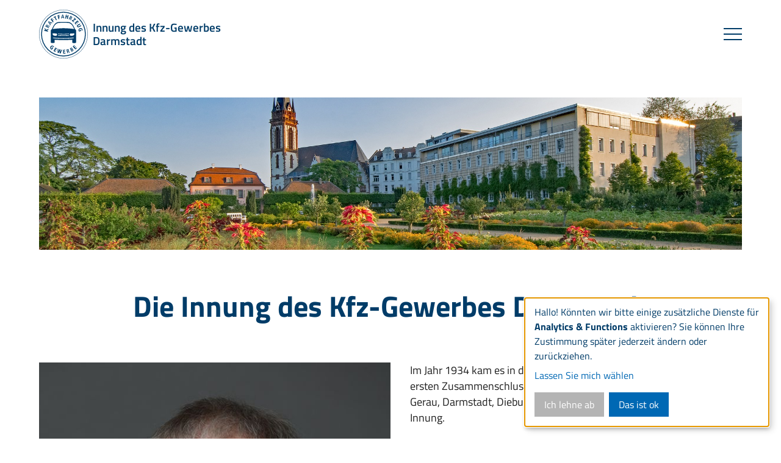

--- FILE ---
content_type: text/html; charset=utf-8
request_url: https://kfz-innung-darmstadt.de/?page_id=782
body_size: 8256
content:
<!DOCTYPE html>
<html lang="de">
<head>

<meta charset="utf-8">
<!-- 
	This website is powered by TYPO3 - inspiring people to share!
	TYPO3 is a free open source Content Management Framework initially created by Kasper Skaarhoj and licensed under GNU/GPL.
	TYPO3 is copyright 1998-2026 of Kasper Skaarhoj. Extensions are copyright of their respective owners.
	Information and contribution at https://typo3.org/
-->



<title>Innung des Kraftfahrzeuggewerbes Darmstadt</title>
<meta name="generator" content="TYPO3 CMS">
<meta name="viewport" content="width=device-width, initial-scale=1.0">
<meta property="og:site_name" content="kfz">
<meta property="og:type" content="website">
<meta property="og:title" content="Innung des Kraftfahrzeuggewerbes Darmstadt">
<meta name="twitter:card" content="summary">

<link href="/_assets/vite/assets/Header-QefUCWXV.css?1764688782" rel="stylesheet" >
<link href="/_assets/vite/assets/Footer-B89mwm0B.css?1764688782" rel="stylesheet" >



<script type="module" src="/_assets/vite/assets/Header.entry-B0uQNf5-.js?1764688782"></script>




<link rel="apple-touch-icon" sizes="57x57" href="/_assets/36da220e7f921052ade9685a56f7d4fb/Default/Favicons/Frontend/apple-icon-57x57.png">
<link rel="apple-touch-icon" sizes="60x60" href="/_assets/36da220e7f921052ade9685a56f7d4fb/Default/Favicons/Frontend/apple-icon-60x60.png">
<link rel="apple-touch-icon" sizes="72x72" href="/_assets/36da220e7f921052ade9685a56f7d4fb/Default/Favicons/Frontend/apple-icon-72x72.png">
<link rel="apple-touch-icon" sizes="76x76" href="/_assets/36da220e7f921052ade9685a56f7d4fb/Default/Favicons/Frontend/apple-icon-76x76.png">
<link rel="apple-touch-icon" sizes="114x114" href="/_assets/36da220e7f921052ade9685a56f7d4fb/Default/Favicons/Frontend/apple-icon-114x114.png">
<link rel="apple-touch-icon" sizes="120x120" href="/_assets/36da220e7f921052ade9685a56f7d4fb/Default/Favicons/Frontend/apple-icon-120x120.png">
<link rel="apple-touch-icon" sizes="144x144" href="/_assets/36da220e7f921052ade9685a56f7d4fb/Default/Favicons/Frontend/apple-icon-144x144.png">
<link rel="apple-touch-icon" sizes="152x152" href="/_assets/36da220e7f921052ade9685a56f7d4fb/Default/Favicons/Frontend/apple-icon-152x152.png">
<link rel="apple-touch-icon" sizes="180x180" href="/_assets/36da220e7f921052ade9685a56f7d4fb/Default/Favicons/Frontend/apple-icon-180x180.png">
<link rel="icon" type="image/png" sizes="192x192"  href="/_assets/36da220e7f921052ade9685a56f7d4fb/Default/Favicons/Frontend/android-icon-192x192.png">
<link rel="icon" type="image/png" sizes="32x32" href="/_assets/36da220e7f921052ade9685a56f7d4fb/Default/Favicons/Frontend/favicon-32x32.png">
<link rel="icon" type="image/png" sizes="96x96" href="/_assets/36da220e7f921052ade9685a56f7d4fb/Default/Favicons/Frontend/favicon-96x96.png">
<link rel="icon" type="image/png" sizes="16x16" href="/_assets/36da220e7f921052ade9685a56f7d4fb/Default/Favicons/Frontend/favicon-16x16.png">
<meta property="og:url" content="https://kfz-innung-darmstadt.de/" /><meta property="og:image" content="https://kfz-innung-darmstadt.de//fileadmin/user_upload/Innung_Darmstadt/orangery-2353000_1920.jpg" />
<link rel="canonical" href="https://kfz-innung-darmstadt.de/"/>

</head>
<body class="page-article">




    

<header class="m-header-kfz-1 js-header-kfz-1">
    

<a class="m-quicklink" href="#content">Zum Inhalt springen</a>
<a class="m-quicklink" href="#footer">Zum Fußbereich springen</a>

    <div class="m-header-kfz-1__inner">
        <a href="/" class="m-header-kfz-1__logo">            <svg xmlns="http://www.w3.org/2000/svg" viewBox="0 0 100.58 100.58" width="100" height="100">
                <path class="fill-color-main" d="M50.29,100.58a50.29,50.29,0,1,1,50.29-50.29A50.35,50.35,0,0,1,50.29,100.58Zm0-100A49.71,49.71,0,1,0,100,50.29,49.77,49.77,0,0,0,50.29.58ZM76.47,65.47V43.19c-.11-1.89-2.27-2.84-2.55-3.44s-1.11-2.58-1.37-3.12c-.52-1.09-1.08-2.17-1.68-3.22a20.8,20.8,0,0,0-4-5.3,10.77,10.77,0,0,0-5.8-2.73,51,51,0,0,0-7.67-.3H47.18a51,51,0,0,0-7.67.3,10.76,10.76,0,0,0-5.8,2.73,20.77,20.77,0,0,0-4,5.3c-.6,1.05-1.16,2.13-1.68,3.22-.26.54-1.14,2.63-1.37,3.12s-2.45,1.55-2.55,3.44V65.47c0,1-.21,2.56,1,2.95a10.63,10.63,0,0,0,3.13.24,9,9,0,0,0,2.91-.26c1.12-.37,1-1.44,1-2.44V62c5.45.38,11.8.57,18.07.57h.11c6.28,0,12.63-.19,18.08-.57v4c0,1-.1,2.07,1,2.44a9,9,0,0,0,2.91.26,10.63,10.63,0,0,0,3.13-.24c1.2-.39,1-2,1-2.95M30,36.12a18.08,18.08,0,0,1,3.44-5.35,12,12,0,0,1,5.72-3.47,19.76,19.76,0,0,1,3.73-.39c1.24-.07,4.29-.11,7.44-.11s6.21,0,7.44.11a19.77,19.77,0,0,1,3.73.39,12,12,0,0,1,5.72,3.47,18.06,18.06,0,0,1,3.44,5.35,22.72,22.72,0,0,1,1.52,3.73s-4.09-.6-5-.68c-1.65-.14-3.39-.38-5.1-.51-1.56-.12-8.12-.48-9.78-.48H48.33c-1.66,0-8.22.37-9.78.48-1.71.13-3.45.37-5.1.51-.93.08-5,.68-5,.68A22.61,22.61,0,0,1,30,36.12m20.34,18h-.08c-2.22,0-3.47,0-5.68-.11-2-.07-5.07-.26-5.07-.26-.44,0-.66-.23-.66-.55a.59.59,0,0,1,.09-.33.54.54,0,0,1,.48-.21s1.9.12,3.68.21l1.42.07c2.23.09,3.5.11,5.73.12h.16c2.24,0,3.5,0,5.73-.12l1.42-.07c1.78-.09,3.68-.21,3.68-.21a.54.54,0,0,1,.48.21.59.59,0,0,1,.09.33c0,.32-.21.55-.66.55,0,0-3.09.19-5.07.26-2.21.08-3.46.1-5.68.11h-.08m0-4.27h.08c2.2,0,3.44,0,5.63-.12,2-.08,5.11-.28,5.11-.28a.51.51,0,0,1,.58.55.51.51,0,0,1-.16.39.73.73,0,0,1-.5.16s-3.09.19-5.07.26c-2.17.08-3.4.1-5.58.11h-.16c-2.18,0-3.4,0-5.58-.11-2-.07-5.07-.26-5.07-.26a.73.73,0,0,1-.5-.16A.5.5,0,0,1,38.9,50a.51.51,0,0,1,.58-.55s3.11.2,5.1.28c2.19.09,3.43.11,5.63.12h.08m-22.45-.72c0-.43.43-.41.69-.44,1.12,0,4.37.19,4.83.2l1.94,0A1.82,1.82,0,0,1,37,50.28a3.08,3.08,0,0,1-.35,2.85c-.56.59-1.95.54-2.81.51-.6,0-1.23,0-1.79,0a4.73,4.73,0,0,1-3.07-1.34,3.56,3.56,0,0,1-1.1-3.08m42.8,9.51c-2.83.35-5.12.62-8.41.8-4.87.27-10.62.35-12,.36s-7.08-.1-12-.36c-3.29-.18-5.58-.44-8.41-.8-1.88-.24-2.45-1.56,0-1.28,1.81.21,3.86.42,5.51.55,5.2.41,13,.53,14.75.55h.11c1.7,0,9.55-.14,14.75-.55,1.66-.13,3.7-.35,5.51-.55,2.49-.28,1.92,1,0,1.28m1-6.43a4.73,4.73,0,0,1-3.08,1.34c-.56,0-1.19,0-1.79,0-.87,0-2.25.08-2.81-.51a3.08,3.08,0,0,1-.35-2.85A1.82,1.82,0,0,1,65.28,49l1.94,0c.46,0,3.71-.21,4.83-.2.26,0,.64,0,.69.44a3.57,3.57,0,0,1-1.1,3.08M50.29,4.19a46.1,46.1,0,1,0,46.1,46.1A46.15,46.15,0,0,0,50.29,4.19Zm44.26,46.1A44.26,44.26,0,1,1,50.29,6,44.31,44.31,0,0,1,94.55,50.29Zm-79.79-8.9-3-3.59-.48,1.93,2.45,2.71-2.94-.73-.41,1.66,7.83,2,.41-1.66-3.27-.81L19,41.59l.07,0,.5-2Zm5.35-3.5.63-1.28-3-1.47.14-.29a1,1,0,0,1,1.21-.62l2.61.42.67-1.36-3.11-.39c-.76-.1-1,.14-1.19.38h0a1.75,1.75,0,0,0-1-2.15c-1.28-.63-2.26-.06-2.86,1.19l-1.07,2.19Zm-3.32-3.21-2.07-1,.25-.52c.35-.72.76-1,1.56-.65A1.12,1.12,0,0,1,17,34.16Zm5.48-6.19-2.15-3.12v0l3.44,1.53Zm4.14-.4.93-1.14L19.71,24l-1,1.21,4.41,6.93L24,31l-1.1-1.61,1.68-2.08ZM47.65,14.91l.94-3.67h0l1.11,3.6Zm3,2.86,1.47-.05L49.36,10l-1.56.06L45.46,18l1.43-.05L47.38,16l2.67-.09Zm10.67,1.86,1.29.6,1.41-3,.29.14a1,1,0,0,1,.64,1.2l-.37,2.62L66,21.8l.33-3.12c.08-.76-.15-1-.4-1.18v0a1.75,1.75,0,0,0,2.14-1c.6-1.29,0-2.26-1.24-2.84l-2.2-1Zm3.15-3.38,1-2.08.53.25c.73.34,1.06.74.68,1.55A1.12,1.12,0,0,1,65,16.5ZM58.34,89.7l1.38-.37-.87-3.23.31-.08a1,1,0,0,1,1.26.51l1.4,2.25,1.47-.39-1.75-2.6c-.42-.64-.77-.68-1.06-.65v0a1.75,1.75,0,0,0,1-2.16c-.37-1.38-1.44-1.74-2.77-1.38l-2.35.63Zm.24-4.61L58,82.87l.56-.15c.78-.21,1.29-.11,1.52.75a1.12,1.12,0,0,1-.92,1.47Zm6.67-5,.62-.33a1,1,0,0,1,1.51.39,1.09,1.09,0,0,1-.44,1.55l-.65.35ZM66.78,83l.66-.35a1.19,1.19,0,1,1,1.16,2.09l-.7.37Zm.41,3.72,2.1-1.12a2.16,2.16,0,0,0,1.11-3.07,1.76,1.76,0,0,0-2.17-1v0a1.74,1.74,0,0,0,.3-2.19c-.62-1.16-1.55-1.35-3-.6l-2,1.07ZM30,25.06l-2-2.71,1.92-1.44L29,19.77l-1.91,1.44L26,19.75l2-1.51-.85-1.13-3.37,2.54,4.85,6.44Zm2.08-9.3,2.92,6L36.51,21,33.6,15l1.55-.76L34.53,13l-4.66,2.27.62,1.28ZM41.78,19l-.88-3.28,2.32-.62-.37-1.37-2.32.62-.48-1.78L42.48,12l-.37-1.37L38,11.69l2.09,7.79ZM58.46,14l-2-.39.6-3.11-1.68-.33-1.51,7.78,0,.14,1.68.33L56.19,15l2,.39-.66,3.37,1.68.33,1.51-7.78,0-.14-1.68-.32ZM72.37,24.71l-2.43-1.83,5.54-2.4h0l.82-1.09-3.93-3-.85,1.13,2.3,1.73-5.48,2.37h0l-.86,1.14,4,3Zm3.82,6.14,1.05-.95-1.86-2.06,1.5-1.35,1.69,1.87,1.06-.95-1.69-1.87,1.33-1.2,1.78,2,1.05-.95-2.93-3.25-6,5.4ZM87,33.43l-.8-1.51-4.58,2.43a1.89,1.89,0,0,1-1.34.33,1,1,0,0,1-.55-.53.92.92,0,0,1-.1-.87,2.15,2.15,0,0,1,1-.83L85.15,30l-.8-1.51-4.57,2.43a3,3,0,0,0-1.65,1.8,2.8,2.8,0,0,0,.31,2.07,2.54,2.54,0,0,0,2.27,1.52,3.62,3.62,0,0,0,1.68-.47Zm2.55,7.31c-.63-2.36-2.56-3.42-5-2.76s-3.61,2.54-3,4.9a4.65,4.65,0,0,0,1,2l.06.06,4.15-1.11L86,41.12l-1.33.35.3,1.14-1.79.48a2.25,2.25,0,0,1-.28-.64,1.86,1.86,0,0,1,.29-1.7,3.29,3.29,0,0,1,1.79-1,3.2,3.2,0,0,1,2,0,2,2,0,0,1,1.17,1.37,3.35,3.35,0,0,1,0,1.78l-.07.22,1.58-.32v-.1A5.25,5.25,0,0,0,89.51,40.74ZM30.89,76.47a5.19,5.19,0,0,0-1.27-1.52c-1.87-1.57-4.06-1.33-5.7.63a4.32,4.32,0,0,0-1.13,2.92,3.85,3.85,0,0,0,1.5,2.8,4.69,4.69,0,0,0,1.93,1.08l.08,0,2.76-3.29-2.15-1.8L26,78.35l.91.76-1.19,1.42a2.31,2.31,0,0,1-.59-.36,1.86,1.86,0,0,1-.73-1.56,3.29,3.29,0,0,1,.87-1.89A3.2,3.2,0,0,1,27,75.59a2,2,0,0,1,1.74.45,3.35,3.35,0,0,1,1,1.46l.07.22,1.11-1.17Zm-1,8.68,4,2.11L34.49,86,32,84.7,33,82.92l2.23,1.18.67-1.25-2.23-1.18.84-1.58,2.35,1.25.67-1.25L33.65,78Zm14.06,2.32.1-5.55-1.93-.41-2.17,5.1.16-5.53-1.59-.34L38.41,89l1.87.4,2.3-5.46-.18,5.91,1.9.4,3.24-7.39.07-.16-1.55-.33Zm7.39,1.7-.07-2,2.52-.09,0-1.42-2.52.09-.06-1.79,2.66-.09,0-1.42-4.37.15.28,8.06,4.48-.16,0-1.42Zm23.85-9.43-1.35-1.5,1.87-1.69-.95-1.06-1.87,1.69-1.2-1.33,2-1.78L72.69,73l-3.25,2.93,5.4,6,3.33-3-.95-1.05Z"></path>
            </svg><span class="m-header-kfz-1__logo-title">Innung des Kfz-Gewerbes<br />Darmstadt</span></a>
        <div class="m-header-kfz-1__inner-bg"></div>
        <div class="m-header-kfz-1__menu">
            <div class="m-header-kfz-1__burger js-mobile-menu-trigger">
                <span></span>
                <span></span>
                <span></span>
            </div>

            <nav class="m-header-kfz-1__nav-wrapper">
                
                    

<ul class="m-header-kfz-1__nav">
    
        <li class="m-header-kfz-1__nav-item
            
            ">
            
                    <a class="m-header-kfz-1__nav-item-inner" href="/kontakt">Kontakt</a>
                
        </li>
    
        <li class="m-header-kfz-1__nav-item
            js-nav-item
            ">
            
                    <span class="m-header-kfz-1__nav-item-inner">Meisterkurs</span>
                    <div class="m-header-kfz-1__sub-level-1-wrapper">
                        <div class="m-header-kfz-1__sub-level-1-inner">
                            <div class="m-header-kfz-1__sub-level-1-info">
                                
                                        <h2>Meisterkurs</h2>
                                    
                            </div>
                            <ul class="m-header-kfz-1__sub-level-1-nav js-sub-level-1-nav">
                                
                                    <li class="m-header-kfz-1__sub-level-1-nav-item
                                        
                                        ">
                                        
                                                <a class="m-header-kfz-1__sub-level-1-nav-item-inner" href="/meisterkurs/uebersicht">Übersicht</a>
                                            
                                    </li>
                                
                                    <li class="m-header-kfz-1__sub-level-1-nav-item
                                        
                                        ">
                                        
                                                <a class="m-header-kfz-1__sub-level-1-nav-item-inner" href="/meisterkurs/was-uns-antreibt">Was uns antreibt</a>
                                            
                                    </li>
                                
                                    <li class="m-header-kfz-1__sub-level-1-nav-item
                                        js-sub-level-1-nav-item
                                        ">
                                        
                                                <span class="m-header-kfz-1__sub-level-1-nav-item-inner">Dozenten</span>
                                                <div class="m-header-kfz-1__sub-level-2-wrapper">
                                                    <ul class="m-header-kfz-1__sub-level-2-nav js-sub-level-2-nav">
                                                        
                                                            <li class="m-header-kfz-1__sub-level-2-nav-item
                                                                ">
                                                                <a class="m-header-kfz-1__sub-level-2-nav-item-inner" href="/meisterkurs/dozenten/unsere-dozenten">Unsere Dozenten</a>
                                                            </li>
                                                        
                                                            <li class="m-header-kfz-1__sub-level-2-nav-item
                                                                ">
                                                                <a class="m-header-kfz-1__sub-level-2-nav-item-inner" href="/meisterkurs/dozenten/dozent-werden">Dozent werden</a>
                                                            </li>
                                                        
                                                            <li class="m-header-kfz-1__sub-level-2-nav-item
                                                                ">
                                                                <a class="m-header-kfz-1__sub-level-2-nav-item-inner" href="/login?return_url=%2Fmeisterkurs%2Fdozenten%2Fdozentenportal&amp;cHash=30a7720d00d9ebc58ca7bd003358ec2d">Dozentenportal</a>
                                                            </li>
                                                        
                                                    </ul>
                                                </div>
                                            
                                    </li>
                                
                                    <li class="m-header-kfz-1__sub-level-1-nav-item
                                        
                                        ">
                                        
                                                <a class="m-header-kfz-1__sub-level-1-nav-item-inner" href="/meisterkurs/lehrgangsanmeldung">Lehrgangsanmeldung</a>
                                            
                                    </li>
                                
                                    <li class="m-header-kfz-1__sub-level-1-nav-item
                                        
                                        ">
                                        
                                                <a class="m-header-kfz-1__sub-level-1-nav-item-inner" href="/meisterkurs/hinweise-zur-meisterpruefung">Hinweise zur Meisterprüfung</a>
                                            
                                    </li>
                                
                                    <li class="m-header-kfz-1__sub-level-1-nav-item
                                        
                                        ">
                                        
                                                <a class="m-header-kfz-1__sub-level-1-nav-item-inner" href="/meisterkurs/finanzierung-der-lehrgangskosten">Finanzierung der Lehrgangskosten</a>
                                            
                                    </li>
                                
                                    <li class="m-header-kfz-1__sub-level-1-nav-item
                                        
                                        ">
                                        
                                                <a class="m-header-kfz-1__sub-level-1-nav-item-inner" href="/login?return_url=%2Fmeisterkurs%2Fkalender-und-organisation-kurs-25-26&amp;cHash=ab363647391452c16e1025d9dce8c417">Kalender und Organisation Kurs 25/26</a>
                                            
                                    </li>
                                
                                    <li class="m-header-kfz-1__sub-level-1-nav-item
                                        
                                        ">
                                        
                                                <a class="m-header-kfz-1__sub-level-1-nav-item-inner" href="/login?return_url=%2Fmeisterkurs%2Funterrichtsmaterialien&amp;cHash=205b631c2eacae7308ac1261cbf15147">Unterrichtsmaterialien</a>
                                            
                                    </li>
                                
                            </ul>
                        </div>
                    </div>
                
        </li>
    
        <li class="m-header-kfz-1__nav-item
            
            ">
            
                    <a class="m-header-kfz-1__nav-item-inner" href="/pressestimmen">Pressestimmen</a>
                
        </li>
    
        <li class="m-header-kfz-1__nav-item
            
            ">
            
                    <a class="m-header-kfz-1__nav-item-inner" href="/news">News</a>
                
        </li>
    
</ul>
                

                
                    

<div class="m-header-kfz-1__search">
    <div class="m-header-kfz-1__search-inner">
        <form method="get" id="form_kesearch_pi1" name="form_kesearch_inline"  action="https://www.kfz-hessen.de/suchergebnis">
            <div class="ph-formfield ph-formfield--has-combined-input-label js-combined-input-label">
                <label class="" for="kesearch_sword_inline">
                    Suchbegriff eingeben
                </label>
                <input
                    class="input"
                    type="text"
                    id="kesearch_sword_inline"
                    name="tx_kesearch_pi1[sword]"
                    value=""
                    placeholder="Suchbegriff eingeben"
                />
                <button type="submit">
                    <svg class="svg-icon" xmlns="http://www.w3.org/2000/svg" viewBox="0 0 200 200" role="img">
                        <title></title>
                        <circle class="stroke-color-main" cx="72.245" cy="73.67" r="50.681"></circle>
                        <line class="stroke-color-main" x1="176.426" y1="179.012" x2="114.423" y2="117.008"></line>
                    </svg>
                </button>
            </div>

            <button
                class="m-header-kfz-1__search-trigger js-search-trigger"
                type="button"
                data-label-show="Suchleiste anzeigen"
                data-label-hide="Suchleiste ausblenden"
            >
                <span class="sr-only">Suchleiste anzeigen</span>
                <svg class="svg-icon" xmlns="http://www.w3.org/2000/svg" viewBox="0 0 200 200">
                    <circle class="stroke-color-main" cx="72.245" cy="73.67" r="50.681"></circle>
                    <line class="stroke-color-main" x1="176.426" y1="179.012" x2="114.423" y2="117.008"></line>
                </svg>
            </button>
        </form>
    </div>
</div>

                

                
                        
                            


<div class="m-header-kfz-1__top-bar">
    <div class="m-header-kfz-1__top-bar-inner">
        
            <ul class="m-header-kfz-1__meta-nav">
                
                    <li class="m-header-kfz-1__meta-nav-item">
                        
                                <a class="m-header-kfz-1__meta-nav-item-inner" href="/login">Login</a>
                            
                    </li>
                
                    <li class="m-header-kfz-1__meta-nav-item">
                        
                                <a class="m-header-kfz-1__meta-nav-item-inner" href="/impressum">Impressum</a>
                            
                    </li>
                
                    <li class="m-header-kfz-1__meta-nav-item">
                        
                                <a class="m-header-kfz-1__meta-nav-item-inner" href="/datenschutz">Datenschutz</a>
                            
                    </li>
                
            </ul>
        

        
            <ul class="m-header-kfz-1__social">
                
                
                
                
                
                
            </ul>
        
    </div>
</div>
                        
                    
            </nav>
        </div>
    </div>
</header>

    <div id="content" class="content">
        <!--TYPO3SEARCH_begin-->
        
                <section class="content__article">
                    <div class="l-wrapper">
                        

<section class="m-headline-hero-kfz-1  frame-space-after-extra-small">
    <div
        class="m-headline-hero-kfz-1__image"
        style="background-image: url(/fileadmin/user_upload/Innung_Darmstadt/prince-georgs-garden-2687683_1920.jpg);"></div>
    <div class="m-headline-hero-kfz-1__inner">
        <div class="l-wrapper">
            <div class="m-headline-hero-kfz-1__headline">
                <h1>Die Innung des Kfz-Gewerbes Darmstadt</h1>
            </div>
        </div>
    </div>
</section>


<section class="m-text-pic-basic-1 m-text-pic-basic-1--pic-left 
        m-text-pic-basic-1--text-wrap
     "><div id="c88186" class="c-typo3-anchor-tag js-c-typo3-anchor-tag"></div><div class="l-wrapper"><div class="m-text-pic-basic-1__inner"><figure class="m-text-pic-basic-1__figure"><div class="m-text-pic-basic-1__image"><img class="image-embed-item" alt="Karl Schwerer - Innungsobermeister" src="/fileadmin/_processed_/c/d/csm_Karl_Schwerer_29ca2fb40c.jpg" width="600" height="662" loading="lazy" /><figcaption class="m-text-pic-basic-1__figcaption">
        Karl Schwerer - Innungsobermeister

        

        
      </figcaption></div></figure><div class="m-text-pic-basic-1__text"><p>Im Jahr 1934 kam es in der damaligen Provinz Starkenburg zu einem ersten Zusammenschluss von Kfz-Meisterbetrieben. Die Kreise Groß-Gerau, Darmstadt, Dieburg, Erbach und Bergstraße bildeten eine Groß-Innung.</p><p>Während des Krieges wurde eine Neuaufteilung vorgenommen. 1966 erfolgte die Teilung in den Innungsbezirk Stadt- und Landkreis Darmstadt und Landkreis Groß-Gerau.</p><p>Die Kraftfahrzeuginnung Darmstadt ist eine Organisation, die die Interessen von Handwerksbetrieben im Kfz-Gewerbe in der Region Darmstadt und Umgebung vertritt. Sie ist Mitglied des Landesverbandes Hessen des Kraftfahrzeug-Gewerbes und Teil der größeren Struktur der Handwerkskammern in Deutschland. Sie arbeitet eng mit anderen Innungen und Verbänden zusammen, um die Belange des Kfz-Handwerks zu fördern.</p><p>Als Teil des regionalen Handwerksverbands unterstützt sie ihre Mitglieder in verschiedenen Bereichen, darunter:</p><ul><li>Beratung und Service: Die Innung bietet ihren Mitgliedsbetrieben rechtliche, betriebswirtschaftliche und technische Beratung an.</li><li>Ausbildung: Sie fördert die Ausbildung von Nachwuchskräften im Kfz-Gewerbe und unterstützt Betriebe bei der Durchführung der dualen Ausbildung.</li><li>Fortbildung: Sie ist anerkannter Bildungsträger und organisiert Schulungen und Weiterbildungen im Rahmen der Meisterausbildung, um die Fachkompetenz der Mitarbeiter in den Betrieben zu stärken und den Führungsnachwuchs zu gewährleisten.</li><li>Netzwerk und Interessenvertretung: Die Innung vertritt die Interessen der Kfz-Betriebe gegenüber Politik, Behörden, Medien und anderen Organisationen und fördert den Austausch unter den Mitgliedern.</li><li>Qualitätssicherung: Die Innung setzt sich für hohe Standards in der Kfz-Branche ein und unterstützt Betriebe bei der Umsetzung von Qualitätsmanagement.</li></ul><p>Unsere Handlungsmaxime ist „NUR GEMEINSAM LASSEN SICH KLEINE UND GROSSE ERFOLGE ERREICHEN.“&nbsp;</p><p>Wir freuen uns auf eine konstruktive und zielführende Zusammenarbeit.</p><p>Ihr Innungsobermeister Karl Schwerer</p></div></div></div></section>

<section class="m-accordion-kfz-1   ">
    <div class="l-wrapper">
        
        
            <div class="m-accordion-kfz-1__item js-accordion">
                <button
                    class="m-accordion-kfz-1__item-trigger js-accordion-trigger"
                    type="button"
                    aria-expanded="false"
                    aria-controls="accordion-content-371-685"
                    id="accordion-371-685"
                >
                    Kostenfreie Meisterausbildung 
                    <svg class="svg-icon" xmlns="http://www.w3.org/2000/svg" viewBox="0 0 200 200">
                        <polyline class="stroke-color-main" points="65.244 186 134.756 100 65.244 14"/>
                    </svg>
                </button>
                <div
                    class="m-accordion-kfz-1__item-content js-accordion-content"
                    id="accordion-content-371-685"
                    aria-labelledby="accordion-371-685"
                    role="region"
                >
                    <p>Mit der hessischen Aufstiegsprämie zur Förderung der kostenfreien Meisterausbildung soll finanziell honoriert werden, dass sich Fachkräfte zu einer beruflichen Aufstiegsqualifizierung entschließen und damit die eigene Qualifikation stärken.</p>
<p>Personen, die die Fortbildungsprüfung ab dem 1. Juni 2024 erfolgreich abgelegt haben, erhalten zur Förderung einer kostenfreien Meisterausbildung einen Zuschuss in Höhe von 3.500 Euro pro Person und Abschluss.</p>
<p>Weiterführende Informationen erhalten Sie über das <a href="/fileadmin/user_upload/Innung_Darmstadt/Aufstiegspraemie/merkblatt-kostenfreie_meisterausbildung-hessen.pdf" class="link link--download">Merkblatt zur hessischen Aufstiegsprämie</a>.<br>&nbsp;</p>
                </div>
            </div>
        
            <div class="m-accordion-kfz-1__item js-accordion">
                <button
                    class="m-accordion-kfz-1__item-trigger js-accordion-trigger"
                    type="button"
                    aria-expanded="false"
                    aria-controls="accordion-content-371-141"
                    id="accordion-371-141"
                >
                    Termine
                    <svg class="svg-icon" xmlns="http://www.w3.org/2000/svg" viewBox="0 0 200 200">
                        <polyline class="stroke-color-main" points="65.244 186 134.756 100 65.244 14"/>
                    </svg>
                </button>
                <div
                    class="m-accordion-kfz-1__item-content js-accordion-content"
                    id="accordion-content-371-141"
                    aria-labelledby="accordion-371-141"
                    role="region"
                >
                    
                </div>
            </div>
        
            <div class="m-accordion-kfz-1__item js-accordion">
                <button
                    class="m-accordion-kfz-1__item-trigger js-accordion-trigger"
                    type="button"
                    aria-expanded="false"
                    aria-controls="accordion-content-371-142"
                    id="accordion-371-142"
                >
                    Vorstand
                    <svg class="svg-icon" xmlns="http://www.w3.org/2000/svg" viewBox="0 0 200 200">
                        <polyline class="stroke-color-main" points="65.244 186 134.756 100 65.244 14"/>
                    </svg>
                </button>
                <div
                    class="m-accordion-kfz-1__item-content js-accordion-content"
                    id="accordion-content-371-142"
                    aria-labelledby="accordion-371-142"
                    role="region"
                >
                    <p>Vorstand der Innung des Kfz-Gewerbes</p>
<p><strong>Obermeister</strong><br> Karl Schwerer</p>
<p><strong>Stv. Obermeister</strong><br> Gerhard Gandenberger</p>
                </div>
            </div>
        
            <div class="m-accordion-kfz-1__item js-accordion">
                <button
                    class="m-accordion-kfz-1__item-trigger js-accordion-trigger"
                    type="button"
                    aria-expanded="false"
                    aria-controls="accordion-content-371-143"
                    id="accordion-371-143"
                >
                    Geschäftsstelle
                    <svg class="svg-icon" xmlns="http://www.w3.org/2000/svg" viewBox="0 0 200 200">
                        <polyline class="stroke-color-main" points="65.244 186 134.756 100 65.244 14"/>
                    </svg>
                </button>
                <div
                    class="m-accordion-kfz-1__item-content js-accordion-content"
                    id="accordion-content-371-143"
                    aria-labelledby="accordion-371-143"
                    role="region"
                >
                    <p><strong>Geschäftsstellenleitung</strong><br>Juliane Weinkötz<br>&nbsp;</p>
<p><strong>Innung des Kfz-Gewerbes Darmstadt</strong><br>Körperschaft des öffentlichen Rechts<br>Ingelheimer Straße 1<br>64295 Darmstadt</p>
<p>Telefon: 06151 351230<br>Fax: 06151 351231<br>E-Mail: <a href="#" data-mailto-token="kygjrm8idx,gllsle,bypkqrybrYr+mljglc,bc" data-mailto-vector="-2" class="link link--mail">kfz.innung.darmstadt(at)t-online(.)de</a><br><a href="http://www.kfz-innung-darmstadt.de" target="_blank" rel="noreferrer">www.kfz-innung-darmstadt.de</a></p>
<p>&nbsp;</p>
<p>&nbsp;</p>
                </div>
            </div>
        
    </div>
</section>




<section class="m-circular-overview">
    <div class="l-wrapper">
        <div class="js-circular-overview" data-url="/api/list-circular.json?no-cache=119909"></div>
    </div>
</section>

                    </div>
                </section>
            
        <!--TYPO3SEARCH_end-->
    </div>

    

<footer id="footer" class="m-footer-kfz-1">
    <div class="l-wrapper">
        <div class="m-footer-kfz-1__inner">
            
                    


<div class="m-footer-kfz-1__contact">
    <p>
        
            <strong>Innung des Kfz-Gewerbes Darmstadt</strong>
            <br />
        
        
            Ingelheimer Straße 1<br />
        
        64295 Darmstadt
    </p>

    
        <a href="tel:+49" class="351230 link link--tel">
            Tel.:
            +49 6151 351230
        </a>
    
    
        <a href="fax:+49" target="6151" class="351231 link link--fax">
            Fax.:
            +49 6151 351231
        </a>
    
    
        <a href="http://kfz-innung-darmstadt.de">kfz-innung-darmstadt.de</a>
    
    
        <a href="#" data-mailto-token="kygjrm8idx,gllsle,bypkqrybrYr+mljglc,bc" data-mailto-vector="-2" class="link link--mail">
            E-Mail:kfz.innung.darmstadt(at)t-online(.)de
        </a>
    
</div>
                
            <div class="m-footer-kfz-1__link-list">
                
            </div>
            
        </div>


        

        <div class="m-footer-kfz-1__partner">
            
        </div>

        
            <div class="m-footer-kfz-1__bottom">
                <div class="m-footer-kfz-1__copyright">
                    &copy;&nbsp;2026&nbsp;Innung des Kfz-Gewerbes Darmstadt
                </div>
            </div>
        
    </div>
</footer>





<div id="js-klaro-data"
     data-active-services="{&quot;matomo&quot;:{&quot;name&quot;:&quot;matomo&quot;,&quot;isActive&quot;:&quot;1&quot;},&quot;intermediaSolutions&quot;:{&quot;name&quot;:&quot;intermedia-solutions&quot;,&quot;isActive&quot;:&quot;0&quot;},&quot;youtube&quot;:{&quot;name&quot;:&quot;youtube&quot;,&quot;isActive&quot;:&quot;1&quot;},&quot;twitter&quot;:{&quot;name&quot;:&quot;twitter&quot;,&quot;isActive&quot;:&quot;1&quot;},&quot;soundcloud&quot;:{&quot;name&quot;:&quot;soundcloud&quot;,&quot;isActive&quot;:&quot;1&quot;},&quot;spotify&quot;:{&quot;name&quot;:&quot;spotify&quot;,&quot;isActive&quot;:&quot;1&quot;},&quot;googleMaps&quot;:{&quot;name&quot;:&quot;google-maps&quot;,&quot;isActive&quot;:&quot;0&quot;},&quot;googleAnalytics&quot;:{&quot;name&quot;:&quot;google-analytics&quot;,&quot;isActive&quot;:&quot;0&quot;}}"
     
     
     >
</div>

<script src="/_assets/542a38dbcbc3e9671534c5c3a6f2632b/JavaScript/FormCrShield.js?1764688781"></script>
<script async="async" src="/typo3temp/assets/js/ba19e614c16923a947df5b199324c770.js?1730731998"></script>
<script type="module" async="async" src="/_assets/vite/assets/Footer.entry-UGfzwoXv.js?1764688782"></script>
<script type="module" async="async" src="/_assets/vite/assets/Klaro.entry-CUhOfJqs.js?1764688782"></script>
<script type="module" async="async" src="/_assets/vite/assets/CircularOverview.entry-Bo8671oK.js?1764688782"></script>


</body>
</html>

--- FILE ---
content_type: text/css; charset=utf-8
request_url: https://kfz-innung-darmstadt.de/_assets/vite/assets/Header-QefUCWXV.css?1764688782
body_size: 89603
content:
@charset "UTF-8";@font-face{font-family:Titillium Web;src:url(./titillium-web-v8-latin-black-CvqBhns-.eot) format("eot"),url(./titillium-web-v8-latin-black-DgTelKvB.svg) format("svg"),url(./titillium-web-v8-latin-black-C8Na0a_k.ttf) format("truetype"),url(./titillium-web-v8-latin-black-MWurTBO0.woff) format("woff"),url(./titillium-web-v8-latin-black-DywfiHaM.woff2) format("woff2");font-weight:900;font-style:normal;font-display:swap}@font-face{font-family:Titillium Web;src:url(./titillium-web-v8-latin-bold-italic-CM27Uk8n.eot) format("eot"),url(./titillium-web-v8-latin-bold-italic-B56NRqyJ.svg) format("svg"),url(./titillium-web-v8-latin-bold-italic-DqdAUZ_n.ttf) format("truetype"),url(./titillium-web-v8-latin-bold-italic-BFShjXQM.woff) format("woff"),url(./titillium-web-v8-latin-bold-italic-BLHD9kGi.woff2) format("woff2");font-weight:700;font-style:italic;font-display:swap}@font-face{font-family:Titillium Web;src:url(./titillium-web-v8-latin-bold-C6Jeqmxf.eot) format("eot"),url(./titillium-web-v8-latin-bold-DDeejqeJ.svg) format("svg"),url(./titillium-web-v8-latin-bold-Bj4aCb69.ttf) format("truetype"),url(./titillium-web-v8-latin-bold-BOg9y7TY.woff) format("woff"),url(./titillium-web-v8-latin-bold-DzlXt_ru.woff2) format("woff2");font-weight:700;font-style:normal;font-display:swap}@font-face{font-family:Titillium Web;src:url(./titillium-web-v8-latin-extralight-italic-BBCePVHl.eot) format("eot"),url(./titillium-web-v8-latin-extralight-italic-CyuFC_vi.svg) format("svg"),url(./titillium-web-v8-latin-extralight-italic-6V2Rf-W0.ttf) format("truetype"),url(./titillium-web-v8-latin-extralight-italic-DZ4P0He-.woff) format("woff"),url(./titillium-web-v8-latin-extralight-italic-BdX38YrA.woff2) format("woff2");font-weight:200;font-style:italic;font-display:swap}@font-face{font-family:Titillium Web;src:url(./titillium-web-v8-latin-extralight-CdFGw0c2.eot) format("eot"),url(./titillium-web-v8-latin-extralight-B7_xuN1i.svg) format("svg"),url(./titillium-web-v8-latin-extralight-DzvedS19.ttf) format("truetype"),url(./titillium-web-v8-latin-extralight-B95UeY9r.woff) format("woff"),url(./titillium-web-v8-latin-extralight-jtsX9tFr.woff2) format("woff2");font-weight:200;font-style:normal;font-display:swap}@font-face{font-family:Titillium Web;src:url(./titillium-web-v8-latin-italic-Cpyi-ak4.eot) format("eot"),url(./titillium-web-v8-latin-italic-CQZWWhk6.svg) format("svg"),url(./titillium-web-v8-latin-italic-CWuN2-LQ.ttf) format("truetype"),url(./titillium-web-v8-latin-italic-Dhc80q4f.woff) format("woff"),url(./titillium-web-v8-latin-italic-ClcuiesC.woff2) format("woff2");font-weight:400;font-style:italic;font-display:swap}@font-face{font-family:Titillium Web;src:url(./titillium-web-v8-latin-light-italic-XLvchLVi.eot) format("eot"),url(./titillium-web-v8-latin-light-italic-CMzgREyb.svg) format("svg"),url(./titillium-web-v8-latin-light-italic-BX10e87r.ttf) format("truetype"),url(./titillium-web-v8-latin-light-italic-JuJDl2Q7.woff) format("woff"),url(./titillium-web-v8-latin-light-italic-BDeRBpJU.woff2) format("woff2");font-weight:300;font-style:italic;font-display:swap}@font-face{font-family:Titillium Web;src:url(./titillium-web-v8-latin-light-DsdDJQUd.eot) format("eot"),url(./titillium-web-v8-latin-light-vnHgV_zE.svg) format("svg"),url(./titillium-web-v8-latin-light-CkKrDsB-.ttf) format("truetype"),url(./titillium-web-v8-latin-light-Cwk6whEp.woff) format("woff"),url(./titillium-web-v8-latin-light-DsTEuf6M.woff2) format("woff2");font-weight:300;font-style:normal;font-display:swap}@font-face{font-family:Titillium Web;src:url(./titillium-web-v8-latin-regular-Yx3BfL1O.eot) format("eot"),url(./titillium-web-v8-latin-regular-DhdE58Po.svg) format("svg"),url(./titillium-web-v8-latin-regular-BhfpZ_D4.ttf) format("truetype"),url(./titillium-web-v8-latin-regular-CjlRNiKw.woff) format("woff"),url(./titillium-web-v8-latin-regular-CH8YDzdD.woff2) format("woff2");font-weight:400;font-style:normal;font-display:swap}@font-face{font-family:Titillium Web;src:url(./titillium-web-v8-latin-semibold-italic-Dsh2pto5.eot) format("eot"),url(./titillium-web-v8-latin-semibold-italic-DFkyAs7u.svg) format("svg"),url(./titillium-web-v8-latin-semibold-italic-f13N0Lyg.ttf) format("truetype"),url(./titillium-web-v8-latin-semibold-italic-CJD2kuyd.woff) format("woff"),url(./titillium-web-v8-latin-semibold-italic-BNuh6HfX.woff2) format("woff2");font-weight:600;font-style:italic;font-display:swap}@font-face{font-family:Titillium Web;src:url(./titillium-web-v8-latin-semibold-_lDn97M9.eot) format("eot"),url(./titillium-web-v8-latin-semibold-D_UL_2pD.svg) format("svg"),url(./titillium-web-v8-latin-semibold-Cfw40rXI.ttf) format("truetype"),url(./titillium-web-v8-latin-semibold-C12koiJN.woff) format("woff"),url(./titillium-web-v8-latin-semibold-o2hY-eRH.woff2) format("woff2");font-weight:600;font-style:normal;font-display:swap}@font-face{font-family:FontAwesome;src:url(./fontawesome-webfont-G5YE5S7X.eot) format("eot"),url(./fontawesome-webfont-D13rzr4g.svg) format("svg"),url(./fontawesome-webfont-CQDK8MU3.ttf) format("truetype"),url(./fontawesome-webfont-CDK5bt4p.woff) format("woff"),url(./fontawesome-webfont-B-jkhYfk.woff2) format("woff2");font-weight:400;font-style:normal;font-display:swap}@font-face{font-family:"22_iconfont";src:url([data-uri]) format("eot"),url(./22_iconfont-COo8knDb.svg) format("svg"),url([data-uri]) format("truetype"),url([data-uri]) format("woff"),url([data-uri]) format("woff2");font-weight:400;font-style:normal;font-display:swap}.klaro,.klaro button{font-family:inherit;font-family:var(--font-family, inherit);font-size:14px;font-size:var(--font-size, 14px)}.klaro.cm-as-context-notice{height:100%;padding-bottom:12px;padding-top:12px}.klaro .cookie-modal .cm-switch-container,.klaro .context-notice .cm-switch-container,.klaro .cookie-notice .cm-switch-container{border-bottom-style:solid;border-bottom-style:var(--border-style, solid);border-bottom-width:1px;border-bottom-width:var(--border-width, 1px);border-bottom-color:#c8c8c8;border-bottom-color:var(--light2, #c8c8c8);display:block;position:relative;padding:10px 10px 10px 66px;line-height:20px;vertical-align:middle;min-height:40px}.klaro .cookie-modal .cm-switch-container:last-child,.klaro .context-notice .cm-switch-container:last-child,.klaro .cookie-notice .cm-switch-container:last-child{border-bottom:0}.klaro .cookie-modal .cm-switch-container:first-child,.klaro .context-notice .cm-switch-container:first-child,.klaro .cookie-notice .cm-switch-container:first-child,.klaro .cookie-modal .cm-switch-container p,.klaro .context-notice .cm-switch-container p,.klaro .cookie-notice .cm-switch-container p{margin-top:0}.klaro .cookie-modal .cm-switch,.klaro .context-notice .cm-switch,.klaro .cookie-notice .cm-switch{position:relative;display:inline-block;width:50px;height:30px}.klaro .cookie-modal .cm-list-input:checked+.cm-list-label .slider,.klaro .context-notice .cm-list-input:checked+.cm-list-label .slider,.klaro .cookie-notice .cm-list-input:checked+.cm-list-label .slider{background-color:#1a936f;background-color:var(--green1, #1a936f)}.klaro .cookie-modal .cm-list-input.half-checked:checked+.cm-list-label .slider,.klaro .context-notice .cm-list-input.half-checked:checked+.cm-list-label .slider,.klaro .cookie-notice .cm-list-input.half-checked:checked+.cm-list-label .slider{background-color:#1a936f;background-color:var(--green1, #1a936f);opacity:.6}.klaro .cookie-modal .cm-list-input.half-checked:checked+.cm-list-label .slider:before,.klaro .context-notice .cm-list-input.half-checked:checked+.cm-list-label .slider:before,.klaro .cookie-notice .cm-list-input.half-checked:checked+.cm-list-label .slider:before{-ms-transform:translateX(10px);transform:translate(10px)}.klaro .cookie-modal .cm-list-input.only-required+.cm-list-label .slider,.klaro .context-notice .cm-list-input.only-required+.cm-list-label .slider,.klaro .cookie-notice .cm-list-input.only-required+.cm-list-label .slider{background-color:#24cc9a;background-color:var(--green2, #24cc9a);opacity:.8}.klaro .cookie-modal .cm-list-input.only-required+.cm-list-label .slider:before,.klaro .context-notice .cm-list-input.only-required+.cm-list-label .slider:before,.klaro .cookie-notice .cm-list-input.only-required+.cm-list-label .slider:before{-ms-transform:translateX(10px);transform:translate(10px)}.klaro .cookie-modal .cm-list-input.required:checked+.cm-list-label .slider,.klaro .context-notice .cm-list-input.required:checked+.cm-list-label .slider,.klaro .cookie-notice .cm-list-input.required:checked+.cm-list-label .slider{background-color:#24cc9a;background-color:var(--green2, #24cc9a);opacity:.8;cursor:not-allowed}.klaro .cookie-modal .cm-list-input,.klaro .context-notice .cm-list-input,.klaro .cookie-notice .cm-list-input{position:absolute;top:0;left:0;opacity:0;width:50px;height:30px}.klaro .cookie-modal .cm-list-title,.klaro .context-notice .cm-list-title,.klaro .cookie-notice .cm-list-title{font-size:.9em;font-weight:600}.klaro .cookie-modal .cm-list-description,.klaro .context-notice .cm-list-description,.klaro .cookie-notice .cm-list-description{color:#7c7c7c;color:var(--dark3, #7c7c7c);font-size:.9em;padding-top:4px}.klaro .cookie-modal .cm-list-label .cm-switch,.klaro .context-notice .cm-list-label .cm-switch,.klaro .cookie-notice .cm-list-label .cm-switch{position:absolute;left:0}.klaro .cookie-modal .cm-list-label .slider,.klaro .context-notice .cm-list-label .slider,.klaro .cookie-notice .cm-list-label .slider{background-color:#f2f2f2;background-color:var(--white2, #f2f2f2);position:absolute;cursor:pointer;top:0;left:0;right:0;bottom:0;transition:.4s;width:50px;display:inline-block}.klaro .cookie-modal .cm-list-label .slider:before,.klaro .context-notice .cm-list-label .slider:before,.klaro .cookie-notice .cm-list-label .slider:before{background-color:#e6e6e6;background-color:var(--white3, #e6e6e6);position:absolute;content:"";height:20px;width:20px;left:5px;bottom:5px;transition:.4s}.klaro .cookie-modal .cm-list-label .slider.round,.klaro .context-notice .cm-list-label .slider.round,.klaro .cookie-notice .cm-list-label .slider.round{border-radius:30px}.klaro .cookie-modal .cm-list-label .slider.round:before,.klaro .context-notice .cm-list-label .slider.round:before,.klaro .cookie-notice .cm-list-label .slider.round:before{border-radius:50%}.klaro .cookie-modal .cm-list-label input:focus+.slider,.klaro .context-notice .cm-list-label input:focus+.slider,.klaro .cookie-notice .cm-list-label input:focus+.slider{box-shadow-color:#48dfb2;box-shadow-color:var(--green3, #48dfb2);box-shadow:0 0 1px var(--box-shadow-color, green3)}.klaro .cookie-modal .cm-list-label input:checked+.slider:before,.klaro .context-notice .cm-list-label input:checked+.slider:before,.klaro .cookie-notice .cm-list-label input:checked+.slider:before{-ms-transform:translateX(20px);transform:translate(20px)}.klaro .cookie-modal .cm-list-input:focus+.cm-list-label .slider,.klaro .context-notice .cm-list-input:focus+.cm-list-label .slider,.klaro .cookie-notice .cm-list-input:focus+.cm-list-label .slider{box-shadow:0 4px 6px #7d7d7d33,5px 5px 10px #7d7d7d30}.klaro .cookie-modal .cm-list-input:checked+.cm-list-label .slider:before,.klaro .context-notice .cm-list-input:checked+.cm-list-label .slider:before,.klaro .cookie-notice .cm-list-input:checked+.cm-list-label .slider:before{-ms-transform:translateX(20px);transform:translate(20px)}.klaro .cookie-modal .slider,.klaro .context-notice .slider,.klaro .cookie-notice .slider{box-shadow:0 4px 6px #0003,5px 5px 10px #00000030}.klaro .cookie-modal a,.klaro .context-notice a,.klaro .cookie-notice a{color:#1a936f;color:var(--green1, #1a936f);text-decoration:none}.klaro .cookie-modal p,.klaro .cookie-modal strong,.klaro .cookie-modal h1,.klaro .cookie-modal h2,.klaro .cookie-modal ul,.klaro .cookie-modal li,.klaro .context-notice p,.klaro .context-notice strong,.klaro .context-notice h1,.klaro .context-notice h2,.klaro .context-notice ul,.klaro .context-notice li,.klaro .cookie-notice p,.klaro .cookie-notice strong,.klaro .cookie-notice h1,.klaro .cookie-notice h2,.klaro .cookie-notice ul,.klaro .cookie-notice li{color:#fafafa;color:var(--light1, #fafafa)}.klaro .cookie-modal p,.klaro .cookie-modal h1,.klaro .cookie-modal h2,.klaro .cookie-modal ul,.klaro .cookie-modal li,.klaro .context-notice p,.klaro .context-notice h1,.klaro .context-notice h2,.klaro .context-notice ul,.klaro .context-notice li,.klaro .cookie-notice p,.klaro .cookie-notice h1,.klaro .cookie-notice h2,.klaro .cookie-notice ul,.klaro .cookie-notice li{display:block;text-align:left;margin:.7em 0 0;padding:0}.klaro .cookie-modal h1,.klaro .cookie-modal h2,.klaro .cookie-modal h3,.klaro .cookie-modal h4,.klaro .cookie-modal h5,.klaro .cookie-modal h6,.klaro .context-notice h1,.klaro .context-notice h2,.klaro .context-notice h3,.klaro .context-notice h4,.klaro .context-notice h5,.klaro .context-notice h6,.klaro .cookie-notice h1,.klaro .cookie-notice h2,.klaro .cookie-notice h3,.klaro .cookie-notice h4,.klaro .cookie-notice h5,.klaro .cookie-notice h6{font-family:inherit;font-family:var(--title-font-family, inherit)}.klaro .cookie-modal .cm-link,.klaro .context-notice .cm-link,.klaro .cookie-notice .cm-link{margin-right:.5em;vertical-align:middle}.klaro .cookie-modal .cm-btn,.klaro .context-notice .cm-btn,.klaro .cookie-notice .cm-btn{color:#fff;color:var(--button-text-color, #fff);background-color:#5c5c5c;background-color:var(--dark2, #5c5c5c);border-radius:4px;border-radius:var(--border-radius, 4px);margin-right:.5em;border-style:none;padding:.4em;font-size:1em;cursor:pointer}.klaro .cookie-modal .cm-btn:disabled,.klaro .context-notice .cm-btn:disabled,.klaro .cookie-notice .cm-btn:disabled{opacity:.5}.klaro .cookie-modal .cm-btn.cm-btn-close,.klaro .context-notice .cm-btn.cm-btn-close,.klaro .cookie-notice .cm-btn.cm-btn-close{background-color:#c8c8c8;background-color:var(--light2, #c8c8c8)}.klaro .cookie-modal .cm-btn.cm-btn-success,.klaro .context-notice .cm-btn.cm-btn-success,.klaro .cookie-notice .cm-btn.cm-btn-success{background-color:#1a936f;background-color:var(--green1, #1a936f)}.klaro .cookie-modal .cm-btn.cm-btn-success-var,.klaro .context-notice .cm-btn.cm-btn-success-var,.klaro .cookie-notice .cm-btn.cm-btn-success-var{background-color:#24cc9a;background-color:var(--green2, #24cc9a)}.klaro .cookie-modal .cm-btn.cm-btn-info,.klaro .context-notice .cm-btn.cm-btn-info,.klaro .cookie-notice .cm-btn.cm-btn-info{background-color:#2581c4;background-color:var(--blue1, #2581c4)}.klaro .context-notice{border-radius:4px;border-radius:var(--border-radius, 4px);border-style:solid;border-style:var(--border-style, solid);border-width:1px;border-width:var(--border-width, 1px);border-color:#c8c8c8;border-color:var(--light2, #c8c8c8);background-color:#fafafa;background-color:var(--light1, #fafafa);display:flex;flex-direction:column;flex-wrap:wrap;align-items:center;justify-content:center;padding:12px;height:100%}.klaro .context-notice.cm-dark{background-color:#333;background-color:var(--dark1, #333);border-color:#5c5c5c;border-color:var(--dark2, #5c5c5c)}.klaro .context-notice.cm-dark p{color:#fafafa;color:var(--light1, #fafafa)}.klaro .context-notice.cm-dark p a{color:#459cdc;color:var(--blue2, #459cdc)}.klaro .context-notice p{color:#333;color:var(--dark1, #333);flex-grow:0;text-align:center;padding-top:0;margin-top:0}.klaro .context-notice p a{color:#24cc9a;color:var(--green2, #24cc9a)}.klaro .context-notice p.cm-buttons{margin-top:12px}.klaro .context-notice p.ccn-description-empty-store{margin-top:24px;font-size:14px;font-size:var(--font-size, 14px)}.klaro .cookie-modal{width:100%;height:100%;position:fixed;overflow:hidden;left:0;top:0;z-index:1000}.klaro .cookie-modal.cm-embedded{position:relative;height:inherit;width:inherit;left:inherit;right:inherit;z-index:0}.klaro .cookie-modal.cm-embedded .cm-modal.cm-klaro{position:relative;-ms-transform:none;transform:none}.klaro .cookie-modal .cm-bg{background:#00000080;height:100%;width:100%;position:fixed;top:0;left:0}.klaro .cookie-modal .cm-modal.cm-klaro{background-color:#333;background-color:var(--dark1, #333);color:#fafafa;color:var(--light1, #fafafa);z-index:1001;box-shadow:0 4px 6px #0003,5px 5px 10px #00000030;width:100%;max-height:98%;top:50%;-ms-transform:translateY(-50%);transform:translateY(-50%);position:fixed;overflow:auto}@media (min-width: 660px){.klaro .cookie-modal .cm-modal.cm-klaro{border-radius:4px;border-radius:var(--border-radius, 4px);position:relative;margin:0 auto;max-width:640px;height:auto;width:auto}}.klaro .cookie-modal .cm-modal .hide{border-style:none;background:none;cursor:pointer;position:absolute;top:20px;right:20px;z-index:1}.klaro .cookie-modal .cm-modal .hide svg{stroke:#fafafa;stroke:var(--light1, #fafafa)}.klaro .cookie-modal .cm-modal .cm-footer{border-top-color:#5c5c5c;border-top-color:var(--dark2, #5c5c5c);border-top-width:1px;border-top-width:var(--border-width, 1px);border-top-style:solid;border-top-style:var(--border-style, solid);padding:1em}.klaro .cookie-modal .cm-modal .cm-footer-buttons{display:flex;flex-flow:row;justify-content:space-between}.klaro .cookie-modal .cm-modal .cm-footer .cm-powered-by{font-size:.8em;padding-top:4px;text-align:right;padding-right:8px}.klaro .cookie-modal .cm-modal .cm-footer .cm-powered-by a{color:#5c5c5c;color:var(--dark2, #5c5c5c)}.klaro .cookie-modal .cm-modal .cm-header{border-bottom-width:1px;border-bottom-width:var(--border-width, 1px);border-bottom-style:solid;border-bottom-style:var(--border-style, solid);border-bottom-color:#5c5c5c;border-bottom-color:var(--dark2, #5c5c5c);padding:1em 24px 1em 1em}.klaro .cookie-modal .cm-modal .cm-header h1{margin:0;font-size:2em;display:block}.klaro .cookie-modal .cm-modal .cm-header h1.title{padding-right:20px}.klaro .cookie-modal .cm-modal .cm-body{padding:1em}.klaro .cookie-modal .cm-modal .cm-body ul{display:block}.klaro .cookie-modal .cm-modal .cm-body span{display:inline-block;width:auto}.klaro .cookie-modal .cm-modal .cm-body ul.cm-services,.klaro .cookie-modal .cm-modal .cm-body ul.cm-purposes{padding:0;margin:0}.klaro .cookie-modal .cm-modal .cm-body ul.cm-services li.cm-purpose .cm-services .cm-caret,.klaro .cookie-modal .cm-modal .cm-body ul.cm-purposes li.cm-purpose .cm-services .cm-caret{color:#a0a0a0;color:var(--light3, #a0a0a0)}.klaro .cookie-modal .cm-modal .cm-body ul.cm-services li.cm-purpose .cm-services .cm-content,.klaro .cookie-modal .cm-modal .cm-body ul.cm-purposes li.cm-purpose .cm-services .cm-content{margin-left:-40px;display:none}.klaro .cookie-modal .cm-modal .cm-body ul.cm-services li.cm-purpose .cm-services .cm-content.expanded,.klaro .cookie-modal .cm-modal .cm-body ul.cm-purposes li.cm-purpose .cm-services .cm-content.expanded{margin-top:10px;display:block}.klaro .cookie-modal .cm-modal .cm-body ul.cm-services li.cm-service,.klaro .cookie-modal .cm-modal .cm-body ul.cm-services li.cm-purpose,.klaro .cookie-modal .cm-modal .cm-body ul.cm-purposes li.cm-service,.klaro .cookie-modal .cm-modal .cm-body ul.cm-purposes li.cm-purpose{position:relative;line-height:20px;vertical-align:middle;padding-left:60px;min-height:40px}.klaro .cookie-modal .cm-modal .cm-body ul.cm-services li.cm-service:first-child,.klaro .cookie-modal .cm-modal .cm-body ul.cm-services li.cm-purpose:first-child,.klaro .cookie-modal .cm-modal .cm-body ul.cm-purposes li.cm-service:first-child,.klaro .cookie-modal .cm-modal .cm-body ul.cm-purposes li.cm-purpose:first-child,.klaro .cookie-modal .cm-modal .cm-body ul.cm-services li.cm-service p,.klaro .cookie-modal .cm-modal .cm-body ul.cm-services li.cm-purpose p,.klaro .cookie-modal .cm-modal .cm-body ul.cm-purposes li.cm-service p,.klaro .cookie-modal .cm-modal .cm-body ul.cm-purposes li.cm-purpose p{margin-top:0}.klaro .cookie-modal .cm-modal .cm-body ul.cm-services li.cm-service p.purposes,.klaro .cookie-modal .cm-modal .cm-body ul.cm-services li.cm-purpose p.purposes,.klaro .cookie-modal .cm-modal .cm-body ul.cm-purposes li.cm-service p.purposes,.klaro .cookie-modal .cm-modal .cm-body ul.cm-purposes li.cm-purpose p.purposes{color:#a0a0a0;color:var(--light3, #a0a0a0);font-size:.8em}.klaro .cookie-modal .cm-modal .cm-body ul.cm-services li.cm-service.cm-toggle-all,.klaro .cookie-modal .cm-modal .cm-body ul.cm-services li.cm-purpose.cm-toggle-all,.klaro .cookie-modal .cm-modal .cm-body ul.cm-purposes li.cm-service.cm-toggle-all,.klaro .cookie-modal .cm-modal .cm-body ul.cm-purposes li.cm-purpose.cm-toggle-all{border-top-width:1px;border-top-width:var(--border-width, 1px);border-top-style:solid;border-top-style:var(--border-style, solid);border-top-color:#5c5c5c;border-top-color:var(--dark2, #5c5c5c);padding-top:1em}.klaro .cookie-modal .cm-modal .cm-body ul.cm-services li.cm-service span.cm-list-title,.klaro .cookie-modal .cm-modal .cm-body ul.cm-services li.cm-purpose span.cm-list-title,.klaro .cookie-modal .cm-modal .cm-body ul.cm-purposes li.cm-service span.cm-list-title,.klaro .cookie-modal .cm-modal .cm-body ul.cm-purposes li.cm-purpose span.cm-list-title{font-weight:600}.klaro .cookie-modal .cm-modal .cm-body ul.cm-services li.cm-service span.cm-opt-out,.klaro .cookie-modal .cm-modal .cm-body ul.cm-services li.cm-service span.cm-required,.klaro .cookie-modal .cm-modal .cm-body ul.cm-services li.cm-purpose span.cm-opt-out,.klaro .cookie-modal .cm-modal .cm-body ul.cm-services li.cm-purpose span.cm-required,.klaro .cookie-modal .cm-modal .cm-body ul.cm-purposes li.cm-service span.cm-opt-out,.klaro .cookie-modal .cm-modal .cm-body ul.cm-purposes li.cm-service span.cm-required,.klaro .cookie-modal .cm-modal .cm-body ul.cm-purposes li.cm-purpose span.cm-opt-out,.klaro .cookie-modal .cm-modal .cm-body ul.cm-purposes li.cm-purpose span.cm-required{color:#5c5c5c;color:var(--dark2, #5c5c5c);padding-left:.2em;font-size:.8em}.klaro .cookie-notice:not(.cookie-modal-notice){background-color:#333;background-color:var(--dark1, #333);z-index:999;position:fixed;width:100%;bottom:0;right:0}@media (min-width: 1024px){.klaro .cookie-notice:not(.cookie-modal-notice){border-radius:4px;border-radius:var(--border-radius, 4px);position:fixed;position:var(--notice-position, fixed);right:20px;right:var(--notice-right, 20px);left:auto;left:var(--notice-left, auto);bottom:20px;bottom:var(--notice-bottom, 20px);top:auto;top:var(--notice-top, auto);max-width:400px;max-width:var(--notice-max-width, 400px);box-shadow:0 4px 6px #0003,5px 5px 10px #00000030}}@media (max-width: 1023px){.klaro .cookie-notice:not(.cookie-modal-notice){border-style:none;border-radius:0}}.klaro .cookie-notice:not(.cookie-modal-notice).cn-embedded{position:relative;height:inherit;width:inherit;left:inherit;right:inherit;bottom:inherit;z-index:0}.klaro .cookie-notice:not(.cookie-modal-notice).cn-embedded .cn-body{padding-top:.5em}.klaro .cookie-notice:not(.cookie-modal-notice) .cn-body{margin-bottom:0;margin-right:0;bottom:0;padding:0 1em 1em}.klaro .cookie-notice:not(.cookie-modal-notice) .cn-body p{margin-bottom:.5em}.klaro .cookie-notice:not(.cookie-modal-notice) .cn-body p.cn-changes{text-decoration:underline}.klaro .cookie-notice:not(.cookie-modal-notice) .cn-body .cn-learn-more{display:inline-block;flex-grow:1}.klaro .cookie-notice:not(.cookie-modal-notice) .cn-body .cn-buttons{display:inline-block;margin-top:-.5em}@media (max-width: 384px){.klaro .cookie-notice:not(.cookie-modal-notice) .cn-body .cn-buttons{width:100%}}.klaro .cookie-notice:not(.cookie-modal-notice) .cn-body .cn-buttons button.cm-btn{margin-top:.5em}@media (max-width: 384px){.klaro .cookie-notice:not(.cookie-modal-notice) .cn-body .cn-buttons button.cm-btn{width:calc(50% - .5em)}}.klaro .cookie-notice:not(.cookie-modal-notice) .cn-body .cn-ok{margin-top:-.5em;display:flex;flex-flow:row;flex-wrap:wrap;justify-content:right;align-items:baseline}.klaro .cookie-notice:not(.cookie-modal-notice) .cn-body .cn-ok a,.klaro .cookie-notice:not(.cookie-modal-notice) .cn-body .cn-ok div{margin-top:.5em}.klaro .cookie-modal-notice{background-color:#333;background-color:var(--dark1, #333);color:#fafafa;color:var(--light1, #fafafa);z-index:1001;box-shadow:0 4px 6px #0003,5px 5px 10px #00000030;width:100%;max-height:98%;top:50%;-ms-transform:translateY(-50%);transform:translateY(-50%);position:fixed;overflow:auto;padding:.2em 1em 1em}@media (min-width: 400px){.klaro .cookie-modal-notice{border-radius:4px;border-radius:var(--border-radius, 4px);position:relative;margin:0 auto;max-width:400px;height:auto;width:auto}}.klaro .cookie-modal-notice .cn-ok{display:flex;flex-flow:row;justify-content:space-between;align-items:center;margin-top:1em}.klaro .cookie-notice-hidden{display:none!important}article,aside,details,figcaption,figure,footer,header,hgroup,nav,section,summary{display:block}audio,canvas,video{display:inline-block}audio:not([controls]){display:none;height:0}[hidden],template{display:none}html{background:#fff;color:#000;-webkit-text-size-adjust:100%;-ms-text-size-adjust:100%}html,button,input,.m-react-related-content .c-react-filter .ph-formfield__select-wrap .select__control--is-focused,.m-react-related-content .c-react-filter .ph-formfield__select-wrap .select__control,.m-react-plz-search .c-react-filter__content .ph-formfield__select-wrap .select__control--is-focused,.m-react-plz-search .c-react-filter__content .ph-formfield__select-wrap .select__control,.m-react-gallery .c-react-filter .select__control--is-focused,.m-react-gallery .c-react-filter .select__control--menu-is-open,.m-react-gallery .c-react-filter .select__control,select,textarea{font-family:sans-serif}body{margin:0}h1{font-size:2em;margin:.67em 0}h2{font-size:1.5em;margin:.83em 0}h3{font-size:1.17em;margin:1em 0}h4{font-size:1em;margin:1.33em 0}h5{font-size:.83em;margin:1.67em 0}h6{font-size:.75em;margin:2.33em 0}abbr[title]{border-bottom:1px dotted}b,strong{font-weight:700}dfn{font-style:italic}mark{background:#ff0;color:#000}code,kbd,pre,samp{font-family:monospace,serif;font-size:1em}pre{white-space:pre;white-space:pre-wrap;word-wrap:break-word}q{quotes:"“" "”" "‘" "’"}q:before,q.m-competition-form__success-message:before,q.ph-form-success:before,q:after{content:"";content:none}small{font-size:80%}sub,sup{font-size:75%;line-height:0;position:relative;vertical-align:baseline}sup{top:-.5em}sub{bottom:-.25em}img{border:0}svg:not(:root){overflow:hidden}figure{margin:0}legend{border:0;padding:0;white-space:normal}button,input,.m-react-related-content .c-react-filter .ph-formfield__select-wrap .select__control--is-focused,.m-react-related-content .c-react-filter .ph-formfield__select-wrap .select__control,.m-react-plz-search .c-react-filter__content .ph-formfield__select-wrap .select__control--is-focused,.m-react-plz-search .c-react-filter__content .ph-formfield__select-wrap .select__control,.m-react-gallery .c-react-filter .select__control--is-focused,.m-react-gallery .c-react-filter .select__control--menu-is-open,.m-react-gallery .c-react-filter .select__control,select,textarea{font-family:inherit;font-size:100%;margin:0;vertical-align:baseline}button,input,.m-react-related-content .c-react-filter .ph-formfield__select-wrap .select__control--is-focused,.m-react-related-content .c-react-filter .ph-formfield__select-wrap .select__control,.m-react-plz-search .c-react-filter__content .ph-formfield__select-wrap .select__control--is-focused,.m-react-plz-search .c-react-filter__content .ph-formfield__select-wrap .select__control,.m-react-gallery .c-react-filter .select__control--is-focused,.m-react-gallery .c-react-filter .select__control--menu-is-open,.m-react-gallery .c-react-filter .select__control{line-height:normal}button,select{text-transform:none}button,html input[type=button],html .m-react-related-content .c-react-filter .ph-formfield__select-wrap [type=button].select__control--is-focused,.m-react-related-content .c-react-filter .ph-formfield__select-wrap html [type=button].select__control--is-focused,html .m-react-related-content .c-react-filter .ph-formfield__select-wrap [type=button].select__control,.m-react-related-content .c-react-filter .ph-formfield__select-wrap html [type=button].select__control,html .m-react-plz-search .c-react-filter__content .ph-formfield__select-wrap [type=button].select__control--is-focused,.m-react-plz-search .c-react-filter__content .ph-formfield__select-wrap html [type=button].select__control--is-focused,html .m-react-plz-search .c-react-filter__content .ph-formfield__select-wrap [type=button].select__control,.m-react-plz-search .c-react-filter__content .ph-formfield__select-wrap html [type=button].select__control,html .m-react-gallery .c-react-filter [type=button].select__control--is-focused,.m-react-gallery .c-react-filter html [type=button].select__control--is-focused,html .m-react-gallery .c-react-filter [type=button].select__control--menu-is-open,.m-react-gallery .c-react-filter html [type=button].select__control--menu-is-open,html .m-react-gallery .c-react-filter [type=button].select__control,.m-react-gallery .c-react-filter html [type=button].select__control,input[type=reset],.m-react-related-content .c-react-filter .ph-formfield__select-wrap [type=reset].select__control--is-focused,.m-react-related-content .c-react-filter .ph-formfield__select-wrap [type=reset].select__control,.m-react-plz-search .c-react-filter__content .ph-formfield__select-wrap [type=reset].select__control--is-focused,.m-react-plz-search .c-react-filter__content .ph-formfield__select-wrap [type=reset].select__control,.m-react-gallery .c-react-filter [type=reset].select__control--is-focused,.m-react-gallery .c-react-filter [type=reset].select__control--menu-is-open,.m-react-gallery .c-react-filter [type=reset].select__control,input[type=submit],.m-react-related-content .c-react-filter .ph-formfield__select-wrap [type=submit].select__control--is-focused,.m-react-related-content .c-react-filter .ph-formfield__select-wrap [type=submit].select__control,.m-react-plz-search .c-react-filter__content .ph-formfield__select-wrap [type=submit].select__control--is-focused,.m-react-plz-search .c-react-filter__content .ph-formfield__select-wrap [type=submit].select__control,.m-react-gallery .c-react-filter [type=submit].select__control--is-focused,.m-react-gallery .c-react-filter [type=submit].select__control--menu-is-open,.m-react-gallery .c-react-filter [type=submit].select__control{-webkit-appearance:button;cursor:pointer}button[disabled],input[disabled],.m-react-related-content .c-react-filter .ph-formfield__select-wrap [disabled].select__control--is-focused,.m-react-related-content .c-react-filter .ph-formfield__select-wrap [disabled].select__control,.m-react-plz-search .c-react-filter__content .ph-formfield__select-wrap [disabled].select__control--is-focused,.m-react-plz-search .c-react-filter__content .ph-formfield__select-wrap [disabled].select__control,.m-react-gallery .c-react-filter [disabled].select__control--is-focused,.m-react-gallery .c-react-filter [disabled].select__control--menu-is-open,.m-react-gallery .c-react-filter [disabled].select__control{cursor:default}button::-moz-focus-inner,input::-moz-focus-inner,.m-react-related-content .c-react-filter .ph-formfield__select-wrap .select__control--is-focused::-moz-focus-inner,.m-react-related-content .c-react-filter .ph-formfield__select-wrap .select__control::-moz-focus-inner,.m-react-plz-search .c-react-filter__content .ph-formfield__select-wrap .select__control--is-focused::-moz-focus-inner,.m-react-plz-search .c-react-filter__content .ph-formfield__select-wrap .select__control::-moz-focus-inner,.m-react-gallery .c-react-filter .select__control--is-focused::-moz-focus-inner,.m-react-gallery .c-react-filter .select__control--menu-is-open::-moz-focus-inner,.m-react-gallery .c-react-filter .select__control::-moz-focus-inner{border:0;padding:0}textarea{overflow:auto;vertical-align:top}table{border-collapse:collapse;border-spacing:0}*{padding:0;margin:0;box-sizing:border-box;-webkit-tap-highlight-color:rgba(0,0,0,0)}html{background-color:#fff}body{overflow-x:hidden}[id]{scroll-margin-top:60px}.page-article .content{padding-top:151px}@media (max-width:1345px){.page-article .content{padding-top:112px}}@media (max-width:980px){.page-article .content{padding-top:88px}}@media (max-width:520px){.page-article .content{padding-top:64px}}.content__article-subline{font-size:1.4rem;width:66.66%;margin-bottom:5px}@media (max-width:1345px){.content__article-subline{width:66.66%}}@media (max-width:980px){.content__article-subline{width:100%}}@media (max-width:520px){.content__article-subline{width:100%}}@media (max-width:1345px){.content__article-subline{margin-bottom:4px}}@media (max-width:980px){.content__article-subline{margin-bottom:4px}}@media (max-width:520px){.content__article-subline{margin-bottom:3px}}.content__article-subline h1,.content__article-subline h2,.content__article-subline h3,.content__article-subline h4,.content__article-subline h5,.content__article-subline h6{font-size:1.4rem}.content__article-headline{width:66.66%}@media (max-width:1345px){.content__article-headline{width:66.66%}}@media (max-width:980px){.content__article-headline{width:100%}}@media (max-width:520px){.content__article-headline{width:100%}}.content__article-meta{width:66.66%;display:flex;flex-wrap:wrap;margin-bottom:20px;font-size:.9rem;line-height:.9rem;color:#787878;font-weight:300}@media (max-width:1345px){.content__article-meta{width:66.66%}}@media (max-width:980px){.content__article-meta{width:100%}}@media (max-width:520px){.content__article-meta{width:100%}}@media (max-width:1345px){.content__article-meta{margin-bottom:16px}}@media (max-width:980px){.content__article-meta{margin-bottom:14px}}@media (max-width:520px){.content__article-meta{margin-bottom:12px}}.content__article-date{position:relative;margin-bottom:10px;text-transform:uppercase;padding-left:1.25rem}@media (max-width:1345px){.content__article-date{margin-bottom:8px}}@media (max-width:980px){.content__article-date{margin-bottom:7px}}@media (max-width:520px){.content__article-date{margin-bottom:6px}}.content__article-date:not(:last-child):after{content:"|";margin:0 10px}@media (max-width:1345px){.content__article-date:not(:last-child):after{margin:0 8px}}@media (max-width:980px){.content__article-date:not(:last-child):after{margin:0 7px}}@media (max-width:520px){.content__article-date:not(:last-child):after{margin:0 6px}}.content__article-date-icon{display:block;position:absolute;width:1rem;left:0;top:50%;transform:translateY(-50%)}.content__article-date-icon .svg-icon{display:block;width:100%}.content__article-date-icon .svg-icon .stroke-color-main{stroke:#787878}.content__article-meta-information:not(:last-child):after{content:"|";margin:0 10px}@media (max-width:1345px){.content__article-meta-information:not(:last-child):after{margin:0 8px}}@media (max-width:980px){.content__article-meta-information:not(:last-child):after{margin:0 7px}}@media (max-width:520px){.content__article-meta-information:not(:last-child):after{margin:0 6px}}.content__article-categories{padding:0;margin:0;list-style:none;display:flex;flex-wrap:wrap}.content__article-category{padding:0;margin:0 10px 10px 0;text-indent:0;list-style:none;position:relative;padding-left:1.25rem;text-transform:uppercase;font-weight:300}.content__article-category:before{content:none}@media (max-width:1345px){.content__article-category{margin-right:8px}}@media (max-width:980px){.content__article-category{margin-right:7px}}@media (max-width:520px){.content__article-category{margin-right:6px}}@media (max-width:1345px){.content__article-category{margin-bottom:8px}}@media (max-width:980px){.content__article-category{margin-bottom:7px}}@media (max-width:520px){.content__article-category{margin-bottom:6px}}.content__article-category-icon{display:block;position:absolute;width:1rem;left:0;top:50%;transform:translateY(-50%)}.content__article-category-icon .svg-icon{display:block;width:100%}.content__article-category-icon .svg-icon .stroke-color-main{stroke:#787878}.content__article-content-wrapper{display:flex;flex-wrap:wrap;margin:0 -20px}@media (max-width:1345px){.content__article-content-wrapper{margin:0 -16px}}@media (max-width:980px){.content__article-content-wrapper{margin:0 -14px}}@media (max-width:520px){.content__article-content-wrapper{margin:0 -12px}}.content__article-content{width:66.66%;padding:0 20px}@media (max-width:1345px){.content__article-content{width:66.66%}}@media (max-width:980px){.content__article-content{width:100%}}@media (max-width:520px){.content__article-content{width:100%}}@media (max-width:1345px){.content__article-content{padding:0 16px}}@media (max-width:980px){.content__article-content{padding:0 14px}}@media (max-width:520px){.content__article-content{padding:0 12px}}.content__article-figure{display:block;width:100%;margin-bottom:40px}@media (max-width:1345px){.content__article-figure{margin-bottom:32px}}@media (max-width:980px){.content__article-figure{margin-bottom:28px}}@media (max-width:520px){.content__article-figure{margin-bottom:24px}}.content__article-figure img{display:block;width:100%;height:auto}.content__article-image,.content__article-text{position:relative}.content__article--locked .content__article-text:before{content:"";display:block;position:absolute;z-index:1;width:100%;bottom:0;left:0;height:100%;background:linear-gradient(to bottom,#fff0,#fff)}.content__article-share{width:33.33%;padding:0 20px}@media (max-width:1345px){.content__article-share{width:33.33%}}@media (max-width:980px){.content__article-share{width:100%}}@media (max-width:520px){.content__article-share{width:100%}}@media (max-width:1345px){.content__article-share{padding:0 16px}}@media (max-width:980px){.content__article-share{padding:0 14px}}@media (max-width:520px){.content__article-share{padding:0 12px}}.content__article-read-more{box-shadow:0 0 30px #003c681a,0 10px 10px -5px #003c681a;padding:20px;margin-top:40px}@media (max-width:1345px){.content__article-read-more{padding:16px}}@media (max-width:980px){.content__article-read-more{padding:14px}}@media (max-width:520px){.content__article-read-more{padding:12px}}@media (max-width:1345px){.content__article-read-more{margin-top:32px}}@media (max-width:980px){.content__article-read-more{margin-top:28px}}@media (max-width:520px){.content__article-read-more{margin-top:24px}}.content__article-read-more-headline{font-size:1.4rem;font-weight:600;color:#003c68;position:relative;margin-bottom:20px}@media (max-width:1345px){.content__article-read-more-headline{margin-bottom:16px}}@media (max-width:980px){.content__article-read-more-headline{margin-bottom:14px}}@media (max-width:520px){.content__article-read-more-headline{margin-bottom:12px}}.content__article-read-more-headline h1,.content__article-read-more-headline h2,.content__article-read-more-headline h3,.content__article-read-more-headline h4,.content__article-read-more-headline h5,.content__article-read-more-headline h6,.content__article-read-more-headline p{font-size:1.4rem;font-weight:600;color:#003c68}.content__article-read-more-form{margin:0 -10px;display:flex;flex-wrap:wrap}@media (max-width:1345px){.content__article-read-more-form{margin:0 -8px}}@media (max-width:980px){.content__article-read-more-form{margin:0 -7px}}@media (max-width:520px){.content__article-read-more-form{margin:0 -6px}}.content__article-read-more-form .ph-formfield{width:50%;padding:0 10px;margin-bottom:20px}@media (max-width:1345px){.content__article-read-more-form .ph-formfield{width:50%}}@media (max-width:980px){.content__article-read-more-form .ph-formfield{width:50%}}@media (max-width:520px){.content__article-read-more-form .ph-formfield{width:100%}}@media (max-width:1345px){.content__article-read-more-form .ph-formfield{padding:0 8px}}@media (max-width:980px){.content__article-read-more-form .ph-formfield{padding:0 7px}}@media (max-width:520px){.content__article-read-more-form .ph-formfield{padding:0 6px}}@media (max-width:1345px){.content__article-read-more-form .ph-formfield{margin-bottom:16px}}@media (max-width:980px){.content__article-read-more-form .ph-formfield{margin-bottom:14px}}@media (max-width:520px){.content__article-read-more-form .ph-formfield{margin-bottom:12px}}.content__article-read-more-form .ph-formfield label{color:#0068b480;left:30px}@media (max-width:1345px){.content__article-read-more-form .ph-formfield label{left:24px}}@media (max-width:980px){.content__article-read-more-form .ph-formfield label{left:21px}}@media (max-width:520px){.content__article-read-more-form .ph-formfield label{left:18px}}.content__article-read-more-form .ph-formfield input,.content__article-read-more-form .ph-formfield .m-react-related-content .c-react-filter .ph-formfield__select-wrap .select__control--is-focused,.m-react-related-content .c-react-filter .ph-formfield__select-wrap .content__article-read-more-form .ph-formfield .select__control--is-focused,.content__article-read-more-form .ph-formfield .m-react-related-content .c-react-filter .ph-formfield__select-wrap .select__control,.m-react-related-content .c-react-filter .ph-formfield__select-wrap .content__article-read-more-form .ph-formfield .select__control,.content__article-read-more-form .ph-formfield .m-react-plz-search .c-react-filter__content .ph-formfield__select-wrap .select__control--is-focused,.m-react-plz-search .c-react-filter__content .ph-formfield__select-wrap .content__article-read-more-form .ph-formfield .select__control--is-focused,.content__article-read-more-form .ph-formfield .m-react-plz-search .c-react-filter__content .ph-formfield__select-wrap .select__control,.m-react-plz-search .c-react-filter__content .ph-formfield__select-wrap .content__article-read-more-form .ph-formfield .select__control,.content__article-read-more-form .ph-formfield .m-react-gallery .c-react-filter .select__control--is-focused,.m-react-gallery .c-react-filter .content__article-read-more-form .ph-formfield .select__control--is-focused,.content__article-read-more-form .ph-formfield .m-react-gallery .c-react-filter .select__control--menu-is-open,.m-react-gallery .c-react-filter .content__article-read-more-form .ph-formfield .select__control--menu-is-open,.content__article-read-more-form .ph-formfield .m-react-gallery .c-react-filter .select__control,.m-react-gallery .c-react-filter .content__article-read-more-form .ph-formfield .select__control{background-color:#0068b41a}.content__article-read-more-form .ph-formfield input::placeholder,.content__article-read-more-form .ph-formfield .m-react-related-content .c-react-filter .ph-formfield__select-wrap .select__control--is-focused::placeholder,.m-react-related-content .c-react-filter .ph-formfield__select-wrap .content__article-read-more-form .ph-formfield .select__control--is-focused::placeholder,.content__article-read-more-form .ph-formfield .m-react-related-content .c-react-filter .ph-formfield__select-wrap .select__control::placeholder,.m-react-related-content .c-react-filter .ph-formfield__select-wrap .content__article-read-more-form .ph-formfield .select__control::placeholder,.content__article-read-more-form .ph-formfield .m-react-plz-search .c-react-filter__content .ph-formfield__select-wrap .select__control--is-focused::placeholder,.m-react-plz-search .c-react-filter__content .ph-formfield__select-wrap .content__article-read-more-form .ph-formfield .select__control--is-focused::placeholder,.content__article-read-more-form .ph-formfield .m-react-plz-search .c-react-filter__content .ph-formfield__select-wrap .select__control::placeholder,.m-react-plz-search .c-react-filter__content .ph-formfield__select-wrap .content__article-read-more-form .ph-formfield .select__control::placeholder,.content__article-read-more-form .ph-formfield .m-react-gallery .c-react-filter .select__control--is-focused::placeholder,.m-react-gallery .c-react-filter .content__article-read-more-form .ph-formfield .select__control--is-focused::placeholder,.content__article-read-more-form .ph-formfield .m-react-gallery .c-react-filter .select__control--menu-is-open::placeholder,.m-react-gallery .c-react-filter .content__article-read-more-form .ph-formfield .select__control--menu-is-open::placeholder,.content__article-read-more-form .ph-formfield .m-react-gallery .c-react-filter .select__control::placeholder,.m-react-gallery .c-react-filter .content__article-read-more-form .ph-formfield .select__control::placeholder{color:#0068b480}.content__article-read-more-form .ph-formfield input:focus::placeholder,.content__article-read-more-form .ph-formfield .m-react-related-content .c-react-filter .ph-formfield__select-wrap .select__control--is-focused::placeholder,.m-react-related-content .c-react-filter .ph-formfield__select-wrap .content__article-read-more-form .ph-formfield .select__control--is-focused::placeholder,.content__article-read-more-form .ph-formfield .m-react-related-content .c-react-filter .ph-formfield__select-wrap .select__control:focus::placeholder,.m-react-related-content .c-react-filter .ph-formfield__select-wrap .content__article-read-more-form .ph-formfield .select__control:focus::placeholder,.content__article-read-more-form .ph-formfield .m-react-plz-search .c-react-filter__content .ph-formfield__select-wrap .select__control--is-focused::placeholder,.m-react-plz-search .c-react-filter__content .ph-formfield__select-wrap .content__article-read-more-form .ph-formfield .select__control--is-focused::placeholder,.content__article-read-more-form .ph-formfield .m-react-plz-search .c-react-filter__content .ph-formfield__select-wrap .select__control:focus::placeholder,.m-react-plz-search .c-react-filter__content .ph-formfield__select-wrap .content__article-read-more-form .ph-formfield .select__control:focus::placeholder,.content__article-read-more-form .ph-formfield .m-react-gallery .c-react-filter .select__control--is-focused::placeholder,.m-react-gallery .c-react-filter .content__article-read-more-form .ph-formfield .select__control--is-focused::placeholder,.content__article-read-more-form .ph-formfield .m-react-gallery .c-react-filter .select__control--menu-is-open::placeholder,.m-react-gallery .c-react-filter .content__article-read-more-form .ph-formfield .select__control--menu-is-open::placeholder,.content__article-read-more-form .ph-formfield .m-react-gallery .c-react-filter .select__control:focus::placeholder,.m-react-gallery .c-react-filter .content__article-read-more-form .ph-formfield .select__control:focus::placeholder{color:#0068b400}.content__article-read-more-form .ph-formbutton{width:100%;padding:0 10px;margin-bottom:10px}@media (max-width:1345px){.content__article-read-more-form .ph-formbutton{padding:0 8px}}@media (max-width:980px){.content__article-read-more-form .ph-formbutton{padding:0 7px}}@media (max-width:520px){.content__article-read-more-form .ph-formbutton{padding:0 6px}}@media (max-width:1345px){.content__article-read-more-form .ph-formbutton{margin-bottom:8px}}@media (max-width:980px){.content__article-read-more-form .ph-formbutton{margin-bottom:7px}}@media (max-width:520px){.content__article-read-more-form .ph-formbutton{margin-bottom:6px}}.content__article-read-more-form .link,.content__article-read-more-form .m-twitter-timeline-kfz__consent-revoke-button,.content__article-read-more-form .m-spotify-element-1__consent-revoke-button,.content__article-read-more-form .m-soundcloud-teaser-1__consent-revoke-button,.content__article-read-more-form .c-youtube-video-1__consent-revoke-button{width:100%;padding:0 10px;font-size:.8rem}@media (max-width:1345px){.content__article-read-more-form .link,.content__article-read-more-form .m-twitter-timeline-kfz__consent-revoke-button,.content__article-read-more-form .m-spotify-element-1__consent-revoke-button,.content__article-read-more-form .m-soundcloud-teaser-1__consent-revoke-button,.content__article-read-more-form .c-youtube-video-1__consent-revoke-button{padding:0 8px}}@media (max-width:980px){.content__article-read-more-form .link,.content__article-read-more-form .m-twitter-timeline-kfz__consent-revoke-button,.content__article-read-more-form .m-spotify-element-1__consent-revoke-button,.content__article-read-more-form .m-soundcloud-teaser-1__consent-revoke-button,.content__article-read-more-form .c-youtube-video-1__consent-revoke-button{padding:0 7px}}@media (max-width:520px){.content__article-read-more-form .link,.content__article-read-more-form .m-twitter-timeline-kfz__consent-revoke-button,.content__article-read-more-form .m-spotify-element-1__consent-revoke-button,.content__article-read-more-form .m-soundcloud-teaser-1__consent-revoke-button,.content__article-read-more-form .c-youtube-video-1__consent-revoke-button{padding:0 6px}}.colrow{width:auto;z-index:1;position:relative;margin:0 -20px -40px}@media (max-width:1345px){.colrow{margin:0 -16px}}@media (max-width:980px){.colrow{margin:0 -14px}}@media (max-width:520px){.colrow{margin:0 -12px}}@media (max-width:1345px){.colrow{margin-bottom:-32px}}@media (max-width:980px){.colrow{margin-bottom:-28px}}@media (max-width:520px){.colrow{margin-bottom:-24px}}@media print{.colrow{margin:0!important}}.col{float:left;padding:0 20px;margin-bottom:40px}@media (max-width:1345px){.col{padding:0 16px}}@media (max-width:980px){.col{padding:0 14px}}@media (max-width:520px){.col{padding:0 12px}}@media (max-width:1345px){.col{margin-bottom:32px}}@media (max-width:980px){.col{margin-bottom:28px}}@media (max-width:520px){.col{margin-bottom:24px}}@media print{.col{width:100%!important;padding:0!important;margin-bottom:0!important}}.colcontent{min-height:100px;box-shadow:0 0 30px #003c681a,0 10px 10px -5px #003c681a;border:1px solid rgb(235,235,235);background-color:#fff;padding:20px}@media (max-width:1345px){.colcontent{padding:16px}}@media (max-width:980px){.colcontent{padding:14px}}@media (max-width:520px){.colcontent{padding:12px}}.l-wrapper{margin:0 auto;position:relative;padding:0}@media (min-width:1346px){.l-wrapper{max-width:1200px}}@media (max-width:1345px){.l-wrapper{padding:0 64px}}@media (max-width:980px){.l-wrapper{padding:0 56px}}@media (max-width:520px){.l-wrapper{padding:0 24px}}.l-wrapper .l-wrapper{padding:0}@media print{.l-wrapper{width:100%!important;max-width:none!important;padding:0!important}}section{position:relative;background-color:#fff}section.section--dark{background-color:#eef3f6}.col-100{width:100%}.col-95{width:95%}.col-90{width:90%}.col-85{width:85%}.col-80{width:80%}.col-75{width:75%}.col-70{width:70%}.col-66{width:66.66%}.col-65{width:65%}.col-60{width:60%}.col-55{width:55%}.col-50{width:50%}.col-45{width:45%}.col-40{width:40%}.col-35{width:35%}.col-33{width:33.33%}.col-30{width:30%}.col-25{width:25%}.col-20{width:20%}.col-15{width:15%}.col-10{width:10%}@media (max-width:1345px){.laptop-100{width:100%}.laptop-95{width:95%}.laptop-90{width:90%}.laptop-85{width:85%}.laptop-80{width:80%}.laptop-75{width:75%}.laptop-70{width:70%}.laptop-66{width:66.66%}.laptop-65{width:65%}.laptop-60{width:60%}.laptop-55{width:55%}.laptop-50{width:50%}.laptop-45{width:45%}.laptop-40{width:40%}.laptop-35{width:35%}.laptop-33{width:33.33%}.laptop-30{width:30%}.laptop-25{width:25%}.laptop-20{width:20%}.laptop-15{width:15%}.laptop-10{width:10%}}@media (max-width:980px){.tablet-100{width:100%}.tablet-95{width:95%}.tablet-90{width:90%}.tablet-85{width:85%}.tablet-80{width:80%}.tablet-75{width:75%}.tablet-70{width:70%}.tablet-66{width:66.66%}.tablet-65{width:65%}.tablet-60{width:60%}.tablet-55{width:55%}.tablet-50{width:50%}.tablet-45{width:45%}.tablet-40{width:40%}.tablet-35{width:35%}.tablet-33{width:33.33%}.tablet-30{width:30%}.tablet-25{width:25%}.tablet-20{width:20%}.tablet-15{width:15%}.tablet-10{width:10%}}@media (max-width:520px){.mobile-100{width:100%}.mobile-95{width:95%}.mobile-90{width:90%}.mobile-85{width:85%}.mobile-80{width:80%}.mobile-75{width:75%}.mobile-70{width:70%}.mobile-66{width:66.66%}.mobile-65{width:65%}.mobile-60{width:60%}.mobile-55{width:55%}.mobile-50{width:50%}.mobile-45{width:45%}.mobile-40{width:40%}.mobile-35{width:35%}.mobile-33{width:33.33%}.mobile-30{width:30%}.mobile-25{width:25%}.mobile-20{width:20%}.mobile-15{width:25%}.mobile-10{width:10%}}@media (max-width:520px){.mobile-hidden{display:none}}@media (max-width:980px){.tablet-hidden{display:none}}@media (max-width:1345px){.laptop-hidden{display:none}}@media (min-width:1346px){.desktop-hidden{display:none}}@media (min-width: 981px){.tablet-visible{display:none}}@media (min-width: 521px){.mobile-visible{display:none}}@media (min-width: 1346px){.menubreak-visible{display:none}}.ce-div{width:100%;display:block;margin:2rem auto;border:0}.ce-div:after{height:1px;width:100%;display:block;background-color:#003c6833;content:"";margin:0 auto}@media print{@page{margin:2cm;orphans:4;widows:2}*{box-sizing:border-box;position:relative;float:none!important;transition:none!important;background:transparent!important}body{font-family:Titillium Web,sans-serif;color:#000;font-size:12px!important;background-color:transparent}}@font-face{font-family:22_iconfont;src:url(../../../Public/Default/Fonts/22_iconfont.eot);src:url(../../../Public/Default/Fonts/22_iconfont.eot?cae293d1#iefix) format("embedded-opentype"),url(../../../Public/Default/Fonts/22_iconfont.woff2?cae293d1) format("woff2"),url(../../../Public/Default/Fonts/22_iconfont.woff?cae293d1) format("woff"),url(../../../Public/Default/Fonts/22_iconfont.ttf?cae293d1) format("truetype"),url(../../../Public/Default/Fonts/22_iconfont.svg?cae293d1#22_iconfont) format("svg");font-weight:400;font-style:normal}[class^=webfont],[class*=" webfont"]{font-family:"22_iconfont";-webkit-font-smoothing:antialiased;-moz-osx-font-smoothing:grayscale;font-style:normal}.webfont-001_internal,.webfont-002_external,.webfont-003_download,.webfont-004_mail,.webfont-005_close,.webfont-006_phone,.webfont-007_fax,.webfont-008_twitter,.webfont-009_kfz,.webfont-010_check,.m-competition-form__success-message:before,.ph-form-success:before{font-family:"22_iconfont";-webkit-font-smoothing:antialiased;-moz-osx-font-smoothing:grayscale;font-style:normal}.webfont-001_internal:before{content:""}.webfont-002_external:before{content:""}.webfont-003_download:before{content:""}.webfont-004_mail:before{content:""}.webfont-005_close:before{content:""}.webfont-006_phone:before{content:""}.webfont-007_fax:before{content:""}.webfont-008_twitter:before{content:""}.webfont-009_kfz:before{content:""}.webfont-010_check:before,.m-competition-form__success-message:before,.ph-form-success:before{content:""}html{font-family:Titillium Web,sans-serif;font-size:16px;font-weight:400;line-height:1.5;color:#1e1e1e}@media (max-width:1345px){html{font-size:16px}}@media (max-width:980px){html{font-size:15px}}@media (max-width:520px){html{font-size:14px}}@media print{html{font-size:10pt!important}}h1,h2,h3,h4,h5,h6{font-weight:400;margin-bottom:1rem;margin-top:3rem;line-height:1.2}h1:first-child,h2:first-child,h3:first-child,h4:first-child,h5:first-child,h6:first-child{margin-top:0}h1:only-child,h2:only-child,h3:only-child,h4:only-child,h5:only-child,h6:only-child{margin-top:0;margin-bottom:0}h1:last-child,h2:last-child,h3:last-child,h4:last-child,h5:last-child,h6:last-child{margin-bottom:0}@media print{h1,h2,h3,h4,h5,h6{page-break-after:avoid;line-height:1.3}}h1{font-size:2.5rem}@media (max-width:1345px){h1{font-size:2.4rem}}@media (max-width:980px){h1{font-size:2.2rem}}@media (max-width:520px){h1{font-size:2rem}}@media print{h1{font-size:1.7rem!important}}h2{font-size:2rem}@media (max-width:1345px){h2{font-size:1.9rem}}@media (max-width:980px){h2{font-size:1.7rem}}@media (max-width:520px){h2{font-size:1.4rem}}@media print{h2{font-size:1.5rem!important}}h3{font-size:1.4rem}@media (max-width:1345px){h3{font-size:1.3rem}}@media (max-width:980px){h3{font-size:1.1rem}}@media (max-width:520px){h3{font-size:1.1rem}}@media print{h3{font-size:1.4rem!important}}h4{font-size:1rem}@media (max-width:1345px){h4{font-size:1rem}}@media (max-width:980px){h4{font-size:1rem}}@media (max-width:520px){h4{font-size:1rem}}@media print{h4{font-size:1.3rem!important}}h5{font-size:1rem}@media (max-width:1345px){h5{font-size:1rem}}@media (max-width:980px){h5{font-size:1rem}}@media (max-width:520px){h5{font-size:1rem}}@media print{h5{font-size:1.2rem!important}}h6{font-size:1rem}@media (max-width:1345px){h6{font-size:1rem}}@media (max-width:980px){h6{font-size:1rem}}@media (max-width:520px){h6{font-size:1rem}}@media print{h6{font-size:1.1rem!important}}b{font-weight:700}blockquote{position:relative;font-size:1.8rem;margin-top:3rem;margin-bottom:2rem;color:#003c68;padding:0 60px}@media (max-width:1345px){blockquote{padding:0 48px}}@media (max-width:980px){blockquote{padding:0 42px}}@media (max-width:520px){blockquote{padding:0 36px}}@media (max-width:1345px){blockquote{font-size:1.6rem}}@media (max-width:980px){blockquote{font-size:1.4rem}}blockquote small{margin-top:20px;display:block;text-align:right;font-size:1rem;color:#787878}@media (max-width:1345px){blockquote small{margin-top:16px}}@media (max-width:980px){blockquote small{margin-top:14px}}@media (max-width:520px){blockquote small{margin-top:12px}}blockquote:before,blockquote.m-competition-form__success-message:before,blockquote.ph-form-success:before{-webkit-user-select:none;user-select:none;content:"“";display:block;position:absolute;top:-20px;left:40px;font-size:12rem;line-height:8rem;color:#0068b41a}@media (max-width:1345px){blockquote:before,blockquote.m-competition-form__success-message:before,blockquote.ph-form-success:before{top:-16px}}@media (max-width:980px){blockquote:before,blockquote.m-competition-form__success-message:before,blockquote.ph-form-success:before{top:-14px}}@media (max-width:520px){blockquote:before,blockquote.m-competition-form__success-message:before,blockquote.ph-form-success:before{top:-12px}}@media (max-width:1345px){blockquote:before,blockquote.m-competition-form__success-message:before,blockquote.ph-form-success:before{left:32px}}@media (max-width:980px){blockquote:before,blockquote.m-competition-form__success-message:before,blockquote.ph-form-success:before{left:28px}}@media (max-width:520px){blockquote:before,blockquote.m-competition-form__success-message:before,blockquote.ph-form-success:before{left:24px}}p,ul,ol{padding:0;margin-bottom:1rem;margin-top:.5rem}p:first-child,ul:first-child,ol:first-child{margin-top:0}p:only-child,ul:only-child,ol:only-child{margin-top:0;margin-bottom:0}p:last-child,ul:last-child,ol:last-child{margin-bottom:0}li{list-style-position:inside;list-style:none;padding-left:2rem;text-indent:-19px}li:before,li.m-competition-form__success-message:before,li.ph-form-success:before{content:"";display:inline-block;width:5px;height:5px;background-color:#1e1e1e;border-radius:50%;margin-right:14px;margin-bottom:4px}@media (max-width:1345px){li:before,li.m-competition-form__success-message:before,li.ph-form-success:before{width:5px}}@media (max-width:980px){li:before,li.m-competition-form__success-message:before,li.ph-form-success:before{width:5px}}@media (max-width:520px){li:before,li.m-competition-form__success-message:before,li.ph-form-success:before{width:5px}}@media (max-width:1345px){li:before,li.m-competition-form__success-message:before,li.ph-form-success:before{height:5px}}@media (max-width:980px){li:before,li.m-competition-form__success-message:before,li.ph-form-success:before{height:5px}}@media (max-width:520px){li:before,li.m-competition-form__success-message:before,li.ph-form-success:before{height:5px}}@media print{li:before,li.m-competition-form__success-message:before,li.ph-form-success:before{margin-right:10px;transform:translateY(-1px);width:0;height:0;border:3px solid rgb(30,30,30)}}@media (max-width:1345px){li{text-indent:-19px}}@media (max-width:980px){li{text-indent:-18px}}@media (max-width:520px){li{text-indent:-18px}}ul.ul-styled li{padding-left:39px;text-indent:-39px;margin:25px 0}@media (max-width:1345px){ul.ul-styled li{padding-left:39px}}@media (max-width:980px){ul.ul-styled li{padding-left:38px}}@media (max-width:520px){ul.ul-styled li{padding-left:38px}}@media (max-width:1345px){ul.ul-styled li{text-indent:-39px}}@media (max-width:980px){ul.ul-styled li{text-indent:-38px}}@media (max-width:520px){ul.ul-styled li{text-indent:-38px}}@media (max-width:1345px){ul.ul-styled li{margin:20px 0}}@media (max-width:980px){ul.ul-styled li{margin:18px 0}}@media (max-width:520px){ul.ul-styled li{margin:15px 0}}ul.ul-styled li:before{content:"";font-family:"22_iconfont";font-size:.9rem;display:inline-flex;justify-content:center;align-items:center;border-radius:50%;margin-right:14px;margin-bottom:-6px;text-indent:0;color:#fff;background-color:#0068b4;width:25px;height:25px}@media (max-width:1345px){ul.ul-styled li:before{width:25px}}@media (max-width:980px){ul.ul-styled li:before{width:25px}}@media (max-width:520px){ul.ul-styled li:before{width:25px}}@media (max-width:1345px){ul.ul-styled li:before{height:25px}}@media (max-width:980px){ul.ul-styled li:before{height:25px}}@media (max-width:520px){ul.ul-styled li:before{height:25px}}@media print{ul.ul-styled li:before{margin-right:10px;transform:translateY(-1px);width:0;height:0;border:3px solid rgb(30,30,30)}}ol{counter-reset:c}ol li{counter-increment:c;text-indent:0px;position:relative;padding-left:2rem}ol li:before,ol li.m-competition-form__success-message:before,ol li.ph-form-success:before{display:inline-block;width:1.4rem;font-weight:500;text-align:right;content:counter(c) ".";position:absolute;margin-right:0;top:auto;left:0;height:auto;background-color:transparent}table{margin-bottom:1rem;width:100%;display:table;table-layout:fixed;overflow:auto}table:last-child{margin-bottom:0}@media (max-width:1345px){table{display:table}}@media (max-width:980px){table{display:block}}@media (max-width:520px){table{display:block}}table td{padding:5px 40px 5px 0}@media (max-width:1345px){table td{padding:4px 32px 4px 0}}@media (max-width:980px){table td{padding:4px 28px 4px 0}}@media (max-width:520px){table td{padding:3px 24px 3px 0}}a{text-decoration:none;color:inherit}a:visited{color:inherit}.content__article-content a,.link,.m-twitter-timeline-kfz__consent-revoke-button,.m-spotify-element-1__consent-revoke-button,.m-soundcloud-teaser-1__consent-revoke-button,.c-youtube-video-1__consent-revoke-button{color:#0068b4;transition:color .3s}.content__article-content a:after,.link:after,.m-twitter-timeline-kfz__consent-revoke-button:after,.m-spotify-element-1__consent-revoke-button:after,.m-soundcloud-teaser-1__consent-revoke-button:after,.c-youtube-video-1__consent-revoke-button:after{content:"";font-family:"22_iconfont";display:inline;margin:0 .45rem;vertical-align:bottom}.content__article-content a.ph-button--with-icon:after,.content__article-content a.m-tiles-grid__item-inner:after,.content__article-content a.m-tiles-stepped-1__item-inner:after,.link.ph-button--with-icon:after,.ph-button--with-icon.m-twitter-timeline-kfz__consent-revoke-button:after,.ph-button--with-icon.m-spotify-element-1__consent-revoke-button:after,.ph-button--with-icon.m-soundcloud-teaser-1__consent-revoke-button:after,.ph-button--with-icon.c-youtube-video-1__consent-revoke-button:after,.link.m-tiles-grid__item-inner:after,.m-tiles-grid__item-inner.m-twitter-timeline-kfz__consent-revoke-button:after,.m-tiles-grid__item-inner.m-spotify-element-1__consent-revoke-button:after,.m-tiles-grid__item-inner.m-soundcloud-teaser-1__consent-revoke-button:after,.m-tiles-grid__item-inner.c-youtube-video-1__consent-revoke-button:after,.link.m-tiles-stepped-1__item-inner:after,.m-tiles-stepped-1__item-inner.m-twitter-timeline-kfz__consent-revoke-button:after,.m-tiles-stepped-1__item-inner.m-spotify-element-1__consent-revoke-button:after,.m-tiles-stepped-1__item-inner.m-soundcloud-teaser-1__consent-revoke-button:after,.m-tiles-stepped-1__item-inner.c-youtube-video-1__consent-revoke-button:after{display:none}.content__article-content a.ph-button--with-icon,.link.ph-button--with-icon,.ph-button--with-icon.m-twitter-timeline-kfz__consent-revoke-button,.ph-button--with-icon.m-spotify-element-1__consent-revoke-button,.ph-button--with-icon.m-soundcloud-teaser-1__consent-revoke-button,.ph-button--with-icon.c-youtube-video-1__consent-revoke-button{color:#fff}.content__article-content a--back:before,.link--back:before{font-family:"22_iconfont";display:inline-block;margin:0 .5rem;content:"";transform:rotate(180deg)}.content__article-content a--back:after,.link--back:after{content:"";margin:0}.content__article-content a[href^="http:"]:after,.content__article-content a[href^="https:"]:after,.content__article-content a--external:after,.link[href^="http:"]:after,[href^="http:"].m-twitter-timeline-kfz__consent-revoke-button:after,[href^="http:"].m-spotify-element-1__consent-revoke-button:after,[href^="http:"].m-soundcloud-teaser-1__consent-revoke-button:after,[href^="http:"].c-youtube-video-1__consent-revoke-button:after,.link[href^="https:"]:after,[href^="https:"].m-twitter-timeline-kfz__consent-revoke-button:after,[href^="https:"].m-spotify-element-1__consent-revoke-button:after,[href^="https:"].m-soundcloud-teaser-1__consent-revoke-button:after,[href^="https:"].c-youtube-video-1__consent-revoke-button:after,.link--external:after{content:""}.content__article-content a[href^="/fileadmin/"]:after,.content__article-content a--download:after,.link[href^="/fileadmin/"]:after,[href^="/fileadmin/"].m-twitter-timeline-kfz__consent-revoke-button:after,[href^="/fileadmin/"].m-spotify-element-1__consent-revoke-button:after,[href^="/fileadmin/"].m-soundcloud-teaser-1__consent-revoke-button:after,[href^="/fileadmin/"].c-youtube-video-1__consent-revoke-button:after,.link--download:after{content:""}.content__article-content a[data-mailto-token]:after,.content__article-content a[href^="mailto:"]:after,.content__article-content a--mail:after,.link[data-mailto-token]:after,[data-mailto-token].m-twitter-timeline-kfz__consent-revoke-button:after,[data-mailto-token].m-spotify-element-1__consent-revoke-button:after,[data-mailto-token].m-soundcloud-teaser-1__consent-revoke-button:after,[data-mailto-token].c-youtube-video-1__consent-revoke-button:after,.link[href^="mailto:"]:after,[href^="mailto:"].m-twitter-timeline-kfz__consent-revoke-button:after,[href^="mailto:"].m-spotify-element-1__consent-revoke-button:after,[href^="mailto:"].m-soundcloud-teaser-1__consent-revoke-button:after,[href^="mailto:"].c-youtube-video-1__consent-revoke-button:after,.link--mail:after{content:""}.content__article-content a[href^="tel:"]:after,.content__article-content a--tel:after,.link[href^="tel:"]:after,[href^="tel:"].m-twitter-timeline-kfz__consent-revoke-button:after,[href^="tel:"].m-spotify-element-1__consent-revoke-button:after,[href^="tel:"].m-soundcloud-teaser-1__consent-revoke-button:after,[href^="tel:"].c-youtube-video-1__consent-revoke-button:after,.link--tel:after{content:""}.content__article-content a--fax:after,.link--fax:after{content:""}.content__article-content a:visited,.link:visited,.m-twitter-timeline-kfz__consent-revoke-button:visited,.m-spotify-element-1__consent-revoke-button:visited,.m-soundcloud-teaser-1__consent-revoke-button:visited,.c-youtube-video-1__consent-revoke-button:visited{color:#0068b4}.no-touch .content__article-content a:hover,.no-touch .link:hover,.no-touch .m-twitter-timeline-kfz__consent-revoke-button:hover,.no-touch .m-spotify-element-1__consent-revoke-button:hover,.no-touch .m-soundcloud-teaser-1__consent-revoke-button:hover,.no-touch .c-youtube-video-1__consent-revoke-button:hover,.no-touch .content__article-content a:hover:visited,.no-touch .link:hover:visited,.no-touch .m-twitter-timeline-kfz__consent-revoke-button:hover:visited,.no-touch .m-spotify-element-1__consent-revoke-button:hover:visited,.no-touch .m-soundcloud-teaser-1__consent-revoke-button:hover:visited,.no-touch .c-youtube-video-1__consent-revoke-button:hover:visited{color:#0094ff}.content__article-content a:focus,.content__article-content .m-react-related-content .c-react-filter .ph-formfield__select-wrap a.select__control--is-focused,.m-react-related-content .c-react-filter .ph-formfield__select-wrap .content__article-content a.select__control--is-focused,.content__article-content .m-react-plz-search .c-react-filter__content .ph-formfield__select-wrap a.select__control--is-focused,.m-react-plz-search .c-react-filter__content .ph-formfield__select-wrap .content__article-content a.select__control--is-focused,.content__article-content .m-react-gallery .c-react-filter a.select__control--is-focused,.m-react-gallery .c-react-filter .content__article-content a.select__control--is-focused,.content__article-content .m-react-gallery .c-react-filter a.select__control--menu-is-open,.m-react-gallery .c-react-filter .content__article-content a.select__control--menu-is-open,.link:focus,.m-twitter-timeline-kfz__consent-revoke-button:focus,.m-spotify-element-1__consent-revoke-button:focus,.m-soundcloud-teaser-1__consent-revoke-button:focus,.m-react-related-content .c-react-filter .ph-formfield__select-wrap .link.select__control--is-focused,.m-react-related-content .c-react-filter .ph-formfield__select-wrap .select__control--is-focused.m-twitter-timeline-kfz__consent-revoke-button,.m-react-related-content .c-react-filter .ph-formfield__select-wrap .select__control--is-focused.m-spotify-element-1__consent-revoke-button,.m-react-related-content .c-react-filter .ph-formfield__select-wrap .select__control--is-focused.m-soundcloud-teaser-1__consent-revoke-button,.m-react-plz-search .c-react-filter__content .ph-formfield__select-wrap .link.select__control--is-focused,.m-react-plz-search .c-react-filter__content .ph-formfield__select-wrap .select__control--is-focused.m-twitter-timeline-kfz__consent-revoke-button,.m-react-plz-search .c-react-filter__content .ph-formfield__select-wrap .select__control--is-focused.m-spotify-element-1__consent-revoke-button,.m-react-plz-search .c-react-filter__content .ph-formfield__select-wrap .select__control--is-focused.m-soundcloud-teaser-1__consent-revoke-button,.m-react-gallery .c-react-filter .link.select__control--is-focused,.m-react-gallery .c-react-filter .select__control--is-focused.m-twitter-timeline-kfz__consent-revoke-button,.m-react-gallery .c-react-filter .select__control--is-focused.m-spotify-element-1__consent-revoke-button,.m-react-gallery .c-react-filter .select__control--is-focused.m-soundcloud-teaser-1__consent-revoke-button,.m-react-gallery .c-react-filter .link.select__control--menu-is-open,.m-react-gallery .c-react-filter .select__control--menu-is-open.m-twitter-timeline-kfz__consent-revoke-button,.m-react-gallery .c-react-filter .select__control--menu-is-open.m-spotify-element-1__consent-revoke-button,.m-react-gallery .c-react-filter .select__control--menu-is-open.m-soundcloud-teaser-1__consent-revoke-button,.c-youtube-video-1__consent-revoke-button:focus,.m-react-related-content .c-react-filter .ph-formfield__select-wrap .c-youtube-video-1__consent-revoke-button.select__control--is-focused,.m-react-plz-search .c-react-filter__content .ph-formfield__select-wrap .c-youtube-video-1__consent-revoke-button.select__control--is-focused,.m-react-gallery .c-react-filter .c-youtube-video-1__consent-revoke-button.select__control--is-focused,.m-react-gallery .c-react-filter .c-youtube-video-1__consent-revoke-button.select__control--menu-is-open{color:#0094ff}.content__article-content a:focus:visited,.content__article-content .m-react-related-content .c-react-filter .ph-formfield__select-wrap a.select__control--is-focused:visited,.m-react-related-content .c-react-filter .ph-formfield__select-wrap .content__article-content a.select__control--is-focused:visited,.content__article-content .m-react-plz-search .c-react-filter__content .ph-formfield__select-wrap a.select__control--is-focused:visited,.m-react-plz-search .c-react-filter__content .ph-formfield__select-wrap .content__article-content a.select__control--is-focused:visited,.content__article-content .m-react-gallery .c-react-filter a.select__control--is-focused:visited,.m-react-gallery .c-react-filter .content__article-content a.select__control--is-focused:visited,.content__article-content .m-react-gallery .c-react-filter a.select__control--menu-is-open:visited,.m-react-gallery .c-react-filter .content__article-content a.select__control--menu-is-open:visited,.link:focus:visited,.m-twitter-timeline-kfz__consent-revoke-button:focus:visited,.m-spotify-element-1__consent-revoke-button:focus:visited,.m-soundcloud-teaser-1__consent-revoke-button:focus:visited,.m-react-related-content .c-react-filter .ph-formfield__select-wrap .link.select__control--is-focused:visited,.m-react-related-content .c-react-filter .ph-formfield__select-wrap .select__control--is-focused.m-twitter-timeline-kfz__consent-revoke-button:visited,.m-react-related-content .c-react-filter .ph-formfield__select-wrap .select__control--is-focused.m-spotify-element-1__consent-revoke-button:visited,.m-react-related-content .c-react-filter .ph-formfield__select-wrap .select__control--is-focused.m-soundcloud-teaser-1__consent-revoke-button:visited,.m-react-plz-search .c-react-filter__content .ph-formfield__select-wrap .link.select__control--is-focused:visited,.m-react-plz-search .c-react-filter__content .ph-formfield__select-wrap .select__control--is-focused.m-twitter-timeline-kfz__consent-revoke-button:visited,.m-react-plz-search .c-react-filter__content .ph-formfield__select-wrap .select__control--is-focused.m-spotify-element-1__consent-revoke-button:visited,.m-react-plz-search .c-react-filter__content .ph-formfield__select-wrap .select__control--is-focused.m-soundcloud-teaser-1__consent-revoke-button:visited,.m-react-gallery .c-react-filter .link.select__control--is-focused:visited,.m-react-gallery .c-react-filter .select__control--is-focused.m-twitter-timeline-kfz__consent-revoke-button:visited,.m-react-gallery .c-react-filter .select__control--is-focused.m-spotify-element-1__consent-revoke-button:visited,.m-react-gallery .c-react-filter .select__control--is-focused.m-soundcloud-teaser-1__consent-revoke-button:visited,.m-react-gallery .c-react-filter .link.select__control--menu-is-open:visited,.m-react-gallery .c-react-filter .select__control--menu-is-open.m-twitter-timeline-kfz__consent-revoke-button:visited,.m-react-gallery .c-react-filter .select__control--menu-is-open.m-spotify-element-1__consent-revoke-button:visited,.m-react-gallery .c-react-filter .select__control--menu-is-open.m-soundcloud-teaser-1__consent-revoke-button:visited,.c-youtube-video-1__consent-revoke-button:focus:visited,.m-react-related-content .c-react-filter .ph-formfield__select-wrap .c-youtube-video-1__consent-revoke-button.select__control--is-focused:visited,.m-react-plz-search .c-react-filter__content .ph-formfield__select-wrap .c-youtube-video-1__consent-revoke-button.select__control--is-focused:visited,.m-react-gallery .c-react-filter .c-youtube-video-1__consent-revoke-button.select__control--is-focused:visited,.m-react-gallery .c-react-filter .c-youtube-video-1__consent-revoke-button.select__control--menu-is-open:visited{color:#0094ff}.text--big{font-weight:bolder}.text--center{text-align:center}.text--left{text-align:left}.text--right{text-align:right}.text--justify{text-align:justify}button{border:none;background-color:transparent}.ph-button{box-shadow:0 0 30px #003c681a,0 10px 10px -5px #003c681a;cursor:pointer;background-color:#0068b4;border-radius:0;color:#fff;padding:20px;display:inline-block;transition:border-color .3s,background-color .3s,color .3s;font-weight:600;text-transform:uppercase;border-top:0px solid rgb(0,104,180);border-bottom:0px solid rgb(0,104,180);border-left:0px solid rgb(0,104,180);border-right:0px solid rgb(0,104,180)}@media (max-width:1345px){.ph-button{padding:16px}}@media (max-width:980px){.ph-button{padding:14px}}@media (max-width:520px){.ph-button{padding:12px}}.no-touch .ph-button:hover{background-color:#0094ff;color:#fff;border-top:0px solid rgb(0,148,255);border-bottom:0px solid rgb(0,148,255);border-left:0px solid rgb(0,148,255);border-right:0px solid rgb(0,148,255)}.ph-button:focus,.m-react-related-content .c-react-filter .ph-formfield__select-wrap .ph-button.select__control--is-focused,.m-react-plz-search .c-react-filter__content .ph-formfield__select-wrap .ph-button.select__control--is-focused,.m-react-gallery .c-react-filter .ph-button.select__control--is-focused,.m-react-gallery .c-react-filter .ph-button.select__control--menu-is-open{background-color:#0094ff;color:#fff;border-top:0px solid rgb(0,148,255);border-bottom:0px solid rgb(0,148,255);border-left:0px solid rgb(0,148,255);border-right:0px solid rgb(0,148,255)}.ph-button:visited{color:#fff}@media print{.ph-button{padding:10px}}.ph-button--block{width:100%;display:block;text-align:center}.ph-button--success{background-color:#95e917;color:#1e1e1e}.no-touch .ph-button--success:hover{border-color:#95e917;background-color:#1e1e1e;color:#95e917}.ph-button--success:focus,.m-react-related-content .c-react-filter .ph-formfield__select-wrap .ph-button--success.select__control--is-focused,.m-react-plz-search .c-react-filter__content .ph-formfield__select-wrap .ph-button--success.select__control--is-focused,.m-react-gallery .c-react-filter .ph-button--success.select__control--is-focused,.m-react-gallery .c-react-filter .ph-button--success.select__control--menu-is-open{border-color:#95e917;background-color:#1e1e1e;color:#95e917}.ph-button--failure{background-color:#dc2e13;color:#fff}.no-touch .ph-button--failure:hover{border-color:#dc2e13;background-color:#fff;color:#dc2e13}.ph-button--failure:focus,.m-react-related-content .c-react-filter .ph-formfield__select-wrap .ph-button--failure.select__control--is-focused,.m-react-plz-search .c-react-filter__content .ph-formfield__select-wrap .ph-button--failure.select__control--is-focused,.m-react-gallery .c-react-filter .ph-button--failure.select__control--is-focused,.m-react-gallery .c-react-filter .ph-button--failure.select__control--menu-is-open{border-color:#dc2e13;background-color:#fff;color:#dc2e13}.ph-button--cta{background-color:#0094ff;color:#fff}.no-touch .ph-button--cta:hover{border-color:#0094ff;background-color:#fff;color:#0094ff}.ph-button--cta:focus,.m-react-related-content .c-react-filter .ph-formfield__select-wrap .ph-button--cta.select__control--is-focused,.m-react-plz-search .c-react-filter__content .ph-formfield__select-wrap .ph-button--cta.select__control--is-focused,.m-react-gallery .c-react-filter .ph-button--cta.select__control--is-focused,.m-react-gallery .c-react-filter .ph-button--cta.select__control--menu-is-open{border-color:#0094ff;background-color:#fff;color:#0094ff}.ph-button--with-icon{display:inline-flex;align-items:center}.ph-button--with-icon .svg-icon{width:1.5rem;height:1.5rem;margin-left:10px}@media (max-width:1345px){.ph-button--with-icon .svg-icon{width:1.5rem}}@media (max-width:980px){.ph-button--with-icon .svg-icon{width:1.5rem}}@media (max-width:520px){.ph-button--with-icon .svg-icon{width:1.5rem}}@media (max-width:1345px){.ph-button--with-icon .svg-icon{height:1.5rem}}@media (max-width:980px){.ph-button--with-icon .svg-icon{height:1.5rem}}@media (max-width:520px){.ph-button--with-icon .svg-icon{height:1.5rem}}@media (max-width:1345px){.ph-button--with-icon .svg-icon{margin-left:8px}}@media (max-width:980px){.ph-button--with-icon .svg-icon{margin-left:7px}}@media (max-width:520px){.ph-button--with-icon .svg-icon{margin-left:6px}}.ph-button--with-icon .svg-icon .fill-color-main{fill:#fff}.ph-button--with-icon .svg-icon .stroke-color-main{stroke:#fff;stroke-width:18px}.ph-button--inline{display:inline-block;width:auto}.ph-button--outline{background-color:#fff;color:#0094ff;border-color:#0094ff;border-width:1px}.no-touch .ph-button--outline:hover{border-color:#0094ff;border-width:1px;background-color:#0094ff;color:#fff}.ph-button--outline:focus,.m-react-related-content .c-react-filter .ph-formfield__select-wrap .ph-button--outline.select__control--is-focused,.m-react-plz-search .c-react-filter__content .ph-formfield__select-wrap .ph-button--outline.select__control--is-focused,.m-react-gallery .c-react-filter .ph-button--outline.select__control--is-focused,.m-react-gallery .c-react-filter .ph-button--outline.select__control--menu-is-open{border-color:#0094ff;border-width:1px;background-color:#0094ff;color:#fff}.ph-button:disabled{background-color:#b4b4b4!important;color:#ebebeb!important;cursor:not-allowed}fieldset{border:0;padding:0;min-width:0}fieldset legend{color:#003c68;font-weight:700;font-size:16px}input,.m-react-related-content .c-react-filter .ph-formfield__select-wrap .select__control--is-focused,.m-react-related-content .c-react-filter .ph-formfield__select-wrap .select__control,.m-react-plz-search .c-react-filter__content .ph-formfield__select-wrap .select__control--is-focused,.m-react-plz-search .c-react-filter__content .ph-formfield__select-wrap .select__control,.m-react-gallery .c-react-filter .select__control--is-focused,.m-react-gallery .c-react-filter .select__control--menu-is-open,.m-react-gallery .c-react-filter .select__control{width:100%;transition:border-color .3s,color .3s,background-color .3s}input[type=text],.m-react-related-content .c-react-filter .ph-formfield__select-wrap .select__control--is-focused,.m-react-related-content .c-react-filter .ph-formfield__select-wrap .select__control,.m-react-plz-search .c-react-filter__content .ph-formfield__select-wrap .select__control--is-focused,.m-react-plz-search .c-react-filter__content .ph-formfield__select-wrap .select__control,.m-react-gallery .c-react-filter .select__control--is-focused,.m-react-gallery .c-react-filter .select__control--menu-is-open,.m-react-gallery .c-react-filter .select__control,input[type=tel],input[type=number],input[type=email],input[type=date],input[type=password],input[type=search],input[type=file]{font-size:16px;color:#1e1e1e;border-top:0px solid #848484;border-bottom:0px solid #848484;border-left:0px solid #848484;border-right:0px solid #848484;border-radius:0;background-color:#f8f8f8}input[type=text]:focus,.m-react-related-content .c-react-filter .ph-formfield__select-wrap .select__control--is-focused,.m-react-related-content .c-react-filter .ph-formfield__select-wrap .select__control:focus,.m-react-plz-search .c-react-filter__content .ph-formfield__select-wrap .select__control--is-focused,.m-react-plz-search .c-react-filter__content .ph-formfield__select-wrap .select__control:focus,.m-react-gallery .c-react-filter .select__control--is-focused,.m-react-gallery .c-react-filter .select__control--menu-is-open,.m-react-gallery .c-react-filter .select__control:focus,input[type=tel]:focus,input[type=number]:focus,input[type=email]:focus,input[type=date]:focus,input[type=password]:focus,input[type=search]:focus,input[type=file]:focus{border-top:0px solid rgb(0,148,255);border-bottom:0px solid rgb(0,148,255);border-left:0px solid rgb(0,148,255);border-right:0px solid rgb(0,148,255);background-color:#cceaff}input[type=search],.m-react-related-content .c-react-filter .ph-formfield__select-wrap [type=search].select__control--is-focused,.m-react-related-content .c-react-filter .ph-formfield__select-wrap [type=search].select__control,.m-react-plz-search .c-react-filter__content .ph-formfield__select-wrap [type=search].select__control--is-focused,.m-react-plz-search .c-react-filter__content .ph-formfield__select-wrap [type=search].select__control,.m-react-gallery .c-react-filter [type=search].select__control--is-focused,.m-react-gallery .c-react-filter [type=search].select__control--menu-is-open,.m-react-gallery .c-react-filter [type=search].select__control{-webkit-appearance:textfield;-moz-appearance:textfield;appearance:textfield;background-image:-webkit-linear-gradient(hsla(0,0%,100%,0),hsla(0,0%,100%,0))}input[type=search]::-ms-clear,.m-react-related-content .c-react-filter .ph-formfield__select-wrap [type=search].select__control--is-focused::-ms-clear,.m-react-related-content .c-react-filter .ph-formfield__select-wrap [type=search].select__control::-ms-clear,.m-react-plz-search .c-react-filter__content .ph-formfield__select-wrap [type=search].select__control--is-focused::-ms-clear,.m-react-plz-search .c-react-filter__content .ph-formfield__select-wrap [type=search].select__control::-ms-clear,.m-react-gallery .c-react-filter [type=search].select__control--is-focused::-ms-clear,.m-react-gallery .c-react-filter [type=search].select__control--menu-is-open::-ms-clear,.m-react-gallery .c-react-filter [type=search].select__control::-ms-clear{display:none;width:0;height:0}input[type=search]::-ms-reveal,.m-react-related-content .c-react-filter .ph-formfield__select-wrap [type=search].select__control--is-focused::-ms-reveal,.m-react-related-content .c-react-filter .ph-formfield__select-wrap [type=search].select__control::-ms-reveal,.m-react-plz-search .c-react-filter__content .ph-formfield__select-wrap [type=search].select__control--is-focused::-ms-reveal,.m-react-plz-search .c-react-filter__content .ph-formfield__select-wrap [type=search].select__control::-ms-reveal,.m-react-gallery .c-react-filter [type=search].select__control--is-focused::-ms-reveal,.m-react-gallery .c-react-filter [type=search].select__control--menu-is-open::-ms-reveal,.m-react-gallery .c-react-filter [type=search].select__control::-ms-reveal{display:none;width:0;height:0}input[type=search]::-webkit-search-decoration,.m-react-related-content .c-react-filter .ph-formfield__select-wrap [type=search].select__control--is-focused::-webkit-search-decoration,.m-react-related-content .c-react-filter .ph-formfield__select-wrap [type=search].select__control::-webkit-search-decoration,.m-react-plz-search .c-react-filter__content .ph-formfield__select-wrap [type=search].select__control--is-focused::-webkit-search-decoration,.m-react-plz-search .c-react-filter__content .ph-formfield__select-wrap [type=search].select__control::-webkit-search-decoration,.m-react-gallery .c-react-filter [type=search].select__control--is-focused::-webkit-search-decoration,.m-react-gallery .c-react-filter [type=search].select__control--menu-is-open::-webkit-search-decoration,.m-react-gallery .c-react-filter [type=search].select__control::-webkit-search-decoration,input[type=search]::-webkit-search-cancel-button,.m-react-related-content .c-react-filter .ph-formfield__select-wrap [type=search].select__control--is-focused::-webkit-search-cancel-button,.m-react-related-content .c-react-filter .ph-formfield__select-wrap [type=search].select__control::-webkit-search-cancel-button,.m-react-plz-search .c-react-filter__content .ph-formfield__select-wrap [type=search].select__control--is-focused::-webkit-search-cancel-button,.m-react-plz-search .c-react-filter__content .ph-formfield__select-wrap [type=search].select__control::-webkit-search-cancel-button,.m-react-gallery .c-react-filter [type=search].select__control--is-focused::-webkit-search-cancel-button,.m-react-gallery .c-react-filter [type=search].select__control--menu-is-open::-webkit-search-cancel-button,.m-react-gallery .c-react-filter [type=search].select__control::-webkit-search-cancel-button,input[type=search]::-webkit-search-results-button,.m-react-related-content .c-react-filter .ph-formfield__select-wrap [type=search].select__control--is-focused::-webkit-search-results-button,.m-react-related-content .c-react-filter .ph-formfield__select-wrap [type=search].select__control::-webkit-search-results-button,.m-react-plz-search .c-react-filter__content .ph-formfield__select-wrap [type=search].select__control--is-focused::-webkit-search-results-button,.m-react-plz-search .c-react-filter__content .ph-formfield__select-wrap [type=search].select__control::-webkit-search-results-button,.m-react-gallery .c-react-filter [type=search].select__control--is-focused::-webkit-search-results-button,.m-react-gallery .c-react-filter [type=search].select__control--menu-is-open::-webkit-search-results-button,.m-react-gallery .c-react-filter [type=search].select__control::-webkit-search-results-button,input[type=search]::-webkit-search-results-decoration,.m-react-related-content .c-react-filter .ph-formfield__select-wrap [type=search].select__control--is-focused::-webkit-search-results-decoration,.m-react-related-content .c-react-filter .ph-formfield__select-wrap [type=search].select__control::-webkit-search-results-decoration,.m-react-plz-search .c-react-filter__content .ph-formfield__select-wrap [type=search].select__control--is-focused::-webkit-search-results-decoration,.m-react-plz-search .c-react-filter__content .ph-formfield__select-wrap [type=search].select__control::-webkit-search-results-decoration,.m-react-gallery .c-react-filter [type=search].select__control--is-focused::-webkit-search-results-decoration,.m-react-gallery .c-react-filter [type=search].select__control--menu-is-open::-webkit-search-results-decoration,.m-react-gallery .c-react-filter [type=search].select__control::-webkit-search-results-decoration{display:none}input[type=button],.m-react-related-content .c-react-filter .ph-formfield__select-wrap [type=button].select__control--is-focused,.m-react-related-content .c-react-filter .ph-formfield__select-wrap [type=button].select__control,.m-react-plz-search .c-react-filter__content .ph-formfield__select-wrap [type=button].select__control--is-focused,.m-react-plz-search .c-react-filter__content .ph-formfield__select-wrap [type=button].select__control,.m-react-gallery .c-react-filter [type=button].select__control--is-focused,.m-react-gallery .c-react-filter [type=button].select__control--menu-is-open,.m-react-gallery .c-react-filter [type=button].select__control,input[type=submit],.m-react-related-content .c-react-filter .ph-formfield__select-wrap [type=submit].select__control--is-focused,.m-react-related-content .c-react-filter .ph-formfield__select-wrap [type=submit].select__control,.m-react-plz-search .c-react-filter__content .ph-formfield__select-wrap [type=submit].select__control--is-focused,.m-react-plz-search .c-react-filter__content .ph-formfield__select-wrap [type=submit].select__control,.m-react-gallery .c-react-filter [type=submit].select__control--is-focused,.m-react-gallery .c-react-filter [type=submit].select__control--menu-is-open,.m-react-gallery .c-react-filter [type=submit].select__control,input[type=reset],.m-react-related-content .c-react-filter .ph-formfield__select-wrap [type=reset].select__control--is-focused,.m-react-related-content .c-react-filter .ph-formfield__select-wrap [type=reset].select__control,.m-react-plz-search .c-react-filter__content .ph-formfield__select-wrap [type=reset].select__control--is-focused,.m-react-plz-search .c-react-filter__content .ph-formfield__select-wrap [type=reset].select__control,.m-react-gallery .c-react-filter [type=reset].select__control--is-focused,.m-react-gallery .c-react-filter [type=reset].select__control--menu-is-open,.m-react-gallery .c-react-filter [type=reset].select__control{-webkit-appearance:none;-moz-appearance:none;appearance:none;border:none}input::placeholder,.m-react-related-content .c-react-filter .ph-formfield__select-wrap .select__control--is-focused::placeholder,.m-react-related-content .c-react-filter .ph-formfield__select-wrap .select__control::placeholder,.m-react-plz-search .c-react-filter__content .ph-formfield__select-wrap .select__control--is-focused::placeholder,.m-react-plz-search .c-react-filter__content .ph-formfield__select-wrap .select__control::placeholder,.m-react-gallery .c-react-filter .select__control--is-focused::placeholder,.m-react-gallery .c-react-filter .select__control--menu-is-open::placeholder,.m-react-gallery .c-react-filter .select__control::placeholder{color:#515151}button[type=submit]{-webkit-appearance:none;-moz-appearance:none;appearance:none;border:none;transition:color .3s,background-color .3s}.ph-formfields button[type=submit]:not(.ph-button--inline){width:100%}textarea{font-size:16px;color:#1e1e1e;width:100%;max-width:100%;min-height:200px;border-radius:0;border-top:0px solid #848484;border-bottom:0px solid #848484;border-left:0px solid #848484;border-right:0px solid #848484;background-color:#f8f8f8;resize:vertical;transition:border-color .3s,color .3s,background-color .3s}@media (max-width:1345px){textarea{min-height:180px}}@media (max-width:980px){textarea{min-height:130px}}@media (max-width:520px){textarea{min-height:100px}}textarea:focus,.m-react-related-content .c-react-filter .ph-formfield__select-wrap textarea.select__control--is-focused,.m-react-plz-search .c-react-filter__content .ph-formfield__select-wrap textarea.select__control--is-focused,.m-react-gallery .c-react-filter textarea.select__control--is-focused,.m-react-gallery .c-react-filter textarea.select__control--menu-is-open{border-top:0px solid rgb(0,148,255);border-bottom:0px solid rgb(0,148,255);border-left:0px solid rgb(0,148,255);border-right:0px solid rgb(0,148,255);background-color:#cceaff}.ph-formfield--error textarea{border-top:0px solid rgb(220,46,19);border-bottom:0px solid rgb(220,46,19);border-left:0px solid rgb(220,46,19);border-right:0px solid rgb(220,46,19);background-color:#fcddd9}.ph-formfield--disabled textarea{color:#848484;border-top:0px solid #848484;border-bottom:0px solid #848484;border-left:0px solid #848484;border-right:0px solid #848484;background-color:#c5c5c5}select{width:100%;-webkit-appearance:none;-moz-appearance:none;appearance:none;background-color:#f8f8f8;border-top:0px solid #848484;border-bottom:0px solid #848484;border-left:0px solid #848484;border-right:0px solid #848484;border-radius:0;cursor:pointer;color:#1e1e1e}select:focus,.m-react-related-content .c-react-filter .ph-formfield__select-wrap select.select__control--is-focused,.m-react-plz-search .c-react-filter__content .ph-formfield__select-wrap select.select__control--is-focused,.m-react-gallery .c-react-filter select.select__control--is-focused,.m-react-gallery .c-react-filter select.select__control--menu-is-open{border-top:0px solid rgb(0,148,255);border-bottom:0px solid rgb(0,148,255);border-left:0px solid rgb(0,148,255);border-right:0px solid rgb(0,148,255);background-color:#cceaff}@media print{select{padding:10px!important}}select::-ms-expand{display:none}.ph-form .colrow{margin:0 -15px}@media (max-width:1345px){.ph-form .colrow{margin:0 -12px}}@media (max-width:980px){.ph-form .colrow{margin:0 -11px}}@media (max-width:520px){.ph-form .colrow{margin:0 -9px}}.ph-form .colrow:last-child{margin-bottom:-30px}@media (max-width:1345px){.ph-form .colrow:last-child{margin-bottom:-24px}}@media (max-width:980px){.ph-form .colrow:last-child{margin-bottom:-21px}}@media (max-width:520px){.ph-form .colrow:last-child{margin-bottom:-18px}}.ph-form .colrow .col{padding:0 15px;margin-bottom:30px}@media (max-width:1345px){.ph-form .colrow .col{padding:0 12px}}@media (max-width:980px){.ph-form .colrow .col{padding:0 11px}}@media (max-width:520px){.ph-form .colrow .col{padding:0 9px}}@media (max-width:1345px){.ph-form .colrow .col{margin-bottom:24px}}@media (max-width:980px){.ph-form .colrow .col{margin-bottom:21px}}@media (max-width:520px){.ph-form .colrow .col{margin-bottom:18px}}.ph-formfield{width:100%;max-width:100%;position:relative}.ph-formfield--has-default-label label{min-height:1px;float:left;text-align:right;width:400px;margin-top:20px;color:#1e1e1e}@media (max-width:1345px){.ph-formfield--has-default-label label{float:left}}@media (max-width:980px){.ph-formfield--has-default-label label{float:none}}@media (max-width:520px){.ph-formfield--has-default-label label{float:none}}@media (max-width:1345px){.ph-formfield--has-default-label label{text-align:right}}@media (max-width:980px){.ph-formfield--has-default-label label{text-align:left}}@media (max-width:520px){.ph-formfield--has-default-label label{text-align:left}}@media (max-width:1345px){.ph-formfield--has-default-label label{width:200px}}@media (max-width:980px){.ph-formfield--has-default-label label{width:100%}}@media (max-width:520px){.ph-formfield--has-default-label label{width:100%}}@media (max-width:1345px){.ph-formfield--has-default-label label{margin-top:16px}}@media (max-width:980px){.ph-formfield--has-default-label label{margin-top:14px}}@media (max-width:520px){.ph-formfield--has-default-label label{margin-top:12px}}@media print{.ph-formfield--has-default-label label{width:100%;margin-top:0}}.ph-formfield--has-default-label .ph-formfield__input-wrap{float:left;padding-left:40px;width:calc(100% - 400px)}@media (max-width:1345px){.ph-formfield--has-default-label .ph-formfield__input-wrap{float:left}}@media (max-width:980px){.ph-formfield--has-default-label .ph-formfield__input-wrap{float:none}}@media (max-width:520px){.ph-formfield--has-default-label .ph-formfield__input-wrap{float:none}}@media (max-width:1345px){.ph-formfield--has-default-label .ph-formfield__input-wrap{padding-left:16px}}@media (max-width:980px){.ph-formfield--has-default-label .ph-formfield__input-wrap{padding-left:0}}@media (max-width:520px){.ph-formfield--has-default-label .ph-formfield__input-wrap{padding-left:0}}@media (max-width:1345px){.ph-formfield--has-default-label .ph-formfield__input-wrap{width:calc(100% - 200px)}}@media (max-width:980px){.ph-formfield--has-default-label .ph-formfield__input-wrap{width:100%}}@media (max-width:520px){.ph-formfield--has-default-label .ph-formfield__input-wrap{width:100%}}@media print{.ph-formfield--has-default-label .ph-formfield__input-wrap{padding-left:0;width:100%}}.ph-formfield--has-default-label.ph-formfield--disabled label{color:#383838}.ph-formfield--has-default-label.ph-formfield--disabled input[type=text],.ph-formfield--has-default-label.ph-formfield--disabled .m-react-related-content .c-react-filter .ph-formfield__select-wrap .select__control--is-focused,.m-react-related-content .c-react-filter .ph-formfield__select-wrap .ph-formfield--has-default-label.ph-formfield--disabled .select__control--is-focused,.ph-formfield--has-default-label.ph-formfield--disabled .m-react-related-content .c-react-filter .ph-formfield__select-wrap .select__control,.m-react-related-content .c-react-filter .ph-formfield__select-wrap .ph-formfield--has-default-label.ph-formfield--disabled .select__control,.ph-formfield--has-default-label.ph-formfield--disabled .m-react-plz-search .c-react-filter__content .ph-formfield__select-wrap .select__control--is-focused,.m-react-plz-search .c-react-filter__content .ph-formfield__select-wrap .ph-formfield--has-default-label.ph-formfield--disabled .select__control--is-focused,.ph-formfield--has-default-label.ph-formfield--disabled .m-react-plz-search .c-react-filter__content .ph-formfield__select-wrap .select__control,.m-react-plz-search .c-react-filter__content .ph-formfield__select-wrap .ph-formfield--has-default-label.ph-formfield--disabled .select__control,.ph-formfield--has-default-label.ph-formfield--disabled .m-react-gallery .c-react-filter .select__control--is-focused,.m-react-gallery .c-react-filter .ph-formfield--has-default-label.ph-formfield--disabled .select__control--is-focused,.ph-formfield--has-default-label.ph-formfield--disabled .m-react-gallery .c-react-filter .select__control--menu-is-open,.m-react-gallery .c-react-filter .ph-formfield--has-default-label.ph-formfield--disabled .select__control--menu-is-open,.ph-formfield--has-default-label.ph-formfield--disabled .m-react-gallery .c-react-filter .select__control,.m-react-gallery .c-react-filter .ph-formfield--has-default-label.ph-formfield--disabled .select__control,.ph-formfield--has-default-label.ph-formfield--disabled input[type=tel],.ph-formfield--has-default-label.ph-formfield--disabled input[type=number],.ph-formfield--has-default-label.ph-formfield--disabled input[type=email],.ph-formfield--has-default-label.ph-formfield--disabled input[type=date],.ph-formfield--has-default-label.ph-formfield--disabled input[type=password],.ph-formfield--has-default-label.ph-formfield--disabled input[type=search],.ph-formfield--has-default-label.ph-formfield--disabled input[type=file]{color:#848484;border-top:0px solid #848484;border-bottom:0px solid #848484;border-left:0px solid #848484;border-right:0px solid #848484;background-color:#c5c5c5}.ph-formfield--has-default-label.ph-formfield--has-tooltip-1 .c-tooltip-1{top:50%;transform:translateY(-50%)}@media (max-width:1345px){.ph-formfield--has-default-label.ph-formfield--has-tooltip-1 .c-tooltip-1{top:50%}}@media (max-width:980px){.ph-formfield--has-default-label.ph-formfield--has-tooltip-1 .c-tooltip-1{top:38px}}@media (max-width:520px){.ph-formfield--has-default-label.ph-formfield--has-tooltip-1 .c-tooltip-1{top:37px}}@media (max-width:1345px){.ph-formfield--has-default-label.ph-formfield--has-tooltip-1 .c-tooltip-1{transform:translateY(-50%)}}@media (max-width:980px){.ph-formfield--has-default-label.ph-formfield--has-tooltip-1 .c-tooltip-1{transform:translateY(0)}}@media (max-width:520px){.ph-formfield--has-default-label.ph-formfield--has-tooltip-1 .c-tooltip-1{transform:translateY(0)}}@media print{.ph-formfield--has-combined-input-label{margin-top:20px}}.ph-formfield--has-combined-input-label input,.ph-formfield--has-combined-input-label .m-react-related-content .c-react-filter .ph-formfield__select-wrap .select__control--is-focused,.m-react-related-content .c-react-filter .ph-formfield__select-wrap .ph-formfield--has-combined-input-label .select__control--is-focused,.ph-formfield--has-combined-input-label .m-react-related-content .c-react-filter .ph-formfield__select-wrap .select__control,.m-react-related-content .c-react-filter .ph-formfield__select-wrap .ph-formfield--has-combined-input-label .select__control,.ph-formfield--has-combined-input-label .m-react-plz-search .c-react-filter__content .ph-formfield__select-wrap .select__control--is-focused,.m-react-plz-search .c-react-filter__content .ph-formfield__select-wrap .ph-formfield--has-combined-input-label .select__control--is-focused,.ph-formfield--has-combined-input-label .m-react-plz-search .c-react-filter__content .ph-formfield__select-wrap .select__control,.m-react-plz-search .c-react-filter__content .ph-formfield__select-wrap .ph-formfield--has-combined-input-label .select__control,.ph-formfield--has-combined-input-label .m-react-gallery .c-react-filter .select__control--is-focused,.m-react-gallery .c-react-filter .ph-formfield--has-combined-input-label .select__control--is-focused,.ph-formfield--has-combined-input-label .m-react-gallery .c-react-filter .select__control--menu-is-open,.m-react-gallery .c-react-filter .ph-formfield--has-combined-input-label .select__control--menu-is-open,.ph-formfield--has-combined-input-label .m-react-gallery .c-react-filter .select__control,.m-react-gallery .c-react-filter .ph-formfield--has-combined-input-label .select__control,.ph-formfield--has-combined-input-label textarea{transition:background-color .3s,border-color .3s}.ph-formfield--has-combined-input-label input::placeholder,.ph-formfield--has-combined-input-label .m-react-related-content .c-react-filter .ph-formfield__select-wrap .select__control--is-focused::placeholder,.m-react-related-content .c-react-filter .ph-formfield__select-wrap .ph-formfield--has-combined-input-label .select__control--is-focused::placeholder,.ph-formfield--has-combined-input-label .m-react-related-content .c-react-filter .ph-formfield__select-wrap .select__control::placeholder,.m-react-related-content .c-react-filter .ph-formfield__select-wrap .ph-formfield--has-combined-input-label .select__control::placeholder,.ph-formfield--has-combined-input-label .m-react-plz-search .c-react-filter__content .ph-formfield__select-wrap .select__control--is-focused::placeholder,.m-react-plz-search .c-react-filter__content .ph-formfield__select-wrap .ph-formfield--has-combined-input-label .select__control--is-focused::placeholder,.ph-formfield--has-combined-input-label .m-react-plz-search .c-react-filter__content .ph-formfield__select-wrap .select__control::placeholder,.m-react-plz-search .c-react-filter__content .ph-formfield__select-wrap .ph-formfield--has-combined-input-label .select__control::placeholder,.ph-formfield--has-combined-input-label .m-react-gallery .c-react-filter .select__control--is-focused::placeholder,.m-react-gallery .c-react-filter .ph-formfield--has-combined-input-label .select__control--is-focused::placeholder,.ph-formfield--has-combined-input-label .m-react-gallery .c-react-filter .select__control--menu-is-open::placeholder,.m-react-gallery .c-react-filter .ph-formfield--has-combined-input-label .select__control--menu-is-open::placeholder,.ph-formfield--has-combined-input-label .m-react-gallery .c-react-filter .select__control::placeholder,.m-react-gallery .c-react-filter .ph-formfield--has-combined-input-label .select__control::placeholder,.ph-formfield--has-combined-input-label textarea::placeholder{transition:color .2s;color:#515151;font-weight:400;text-transform:uppercase}.ph-formfield--has-combined-input-label input.js-hide-placeholder::placeholder,.ph-formfield--has-combined-input-label .m-react-related-content .c-react-filter .ph-formfield__select-wrap .js-hide-placeholder.select__control--is-focused::placeholder,.m-react-related-content .c-react-filter .ph-formfield__select-wrap .ph-formfield--has-combined-input-label .js-hide-placeholder.select__control--is-focused::placeholder,.ph-formfield--has-combined-input-label .m-react-related-content .c-react-filter .ph-formfield__select-wrap .js-hide-placeholder.select__control::placeholder,.m-react-related-content .c-react-filter .ph-formfield__select-wrap .ph-formfield--has-combined-input-label .js-hide-placeholder.select__control::placeholder,.ph-formfield--has-combined-input-label .m-react-plz-search .c-react-filter__content .ph-formfield__select-wrap .js-hide-placeholder.select__control--is-focused::placeholder,.m-react-plz-search .c-react-filter__content .ph-formfield__select-wrap .ph-formfield--has-combined-input-label .js-hide-placeholder.select__control--is-focused::placeholder,.ph-formfield--has-combined-input-label .m-react-plz-search .c-react-filter__content .ph-formfield__select-wrap .js-hide-placeholder.select__control::placeholder,.m-react-plz-search .c-react-filter__content .ph-formfield__select-wrap .ph-formfield--has-combined-input-label .js-hide-placeholder.select__control::placeholder,.ph-formfield--has-combined-input-label .m-react-gallery .c-react-filter .js-hide-placeholder.select__control--is-focused::placeholder,.m-react-gallery .c-react-filter .ph-formfield--has-combined-input-label .js-hide-placeholder.select__control--is-focused::placeholder,.ph-formfield--has-combined-input-label .m-react-gallery .c-react-filter .js-hide-placeholder.select__control--menu-is-open::placeholder,.m-react-gallery .c-react-filter .ph-formfield--has-combined-input-label .js-hide-placeholder.select__control--menu-is-open::placeholder,.ph-formfield--has-combined-input-label .m-react-gallery .c-react-filter .js-hide-placeholder.select__control::placeholder,.m-react-gallery .c-react-filter .ph-formfield--has-combined-input-label .js-hide-placeholder.select__control::placeholder,.ph-formfield--has-combined-input-label textarea.js-hide-placeholder::placeholder{color:transparent}.ph-formfield--has-combined-input-label label{z-index:-1;position:absolute;top:7px;transform:translateY(20px);left:20px;font-size:.66rem;text-transform:uppercase;color:#515151;opacity:0;height:0;transition:transform .3s,opacity .3s}@media (max-width:1345px){.ph-formfield--has-combined-input-label label{left:16px}}@media (max-width:980px){.ph-formfield--has-combined-input-label label{left:14px}}@media (max-width:520px){.ph-formfield--has-combined-input-label label{left:12px}}.ph-formfield--has-combined-input-label label.js-show-label{z-index:1;transform:translateY(0);opacity:1}@media print{.ph-formfield--has-combined-input-label label{top:-10px;left:0;opacity:1;transform:translateY(0)}}.ph-formfield--has-combined-input-label.ph-formfield--has-tooltip-1 .c-tooltip-1{top:50%;transform:translateY(-50%)}.ph-formfield--label-top label{float:none;display:block;text-align:left;width:auto;margin-top:0;margin-bottom:10px}@media (max-width:1345px){.ph-formfield--label-top label{margin-bottom:8px}}@media (max-width:980px){.ph-formfield--label-top label{margin-bottom:7px}}@media (max-width:520px){.ph-formfield--label-top label{margin-bottom:6px}}.ph-formfield--label-top .ph-formfield__input-wrap{float:none;padding-left:0;width:100%}.ph-formfield--error label{color:#dc2e13}.ph-formfield--error input[type=text],.ph-formfield--error .m-react-related-content .c-react-filter .ph-formfield__select-wrap .select__control--is-focused,.m-react-related-content .c-react-filter .ph-formfield__select-wrap .ph-formfield--error .select__control--is-focused,.ph-formfield--error .m-react-related-content .c-react-filter .ph-formfield__select-wrap .select__control,.m-react-related-content .c-react-filter .ph-formfield__select-wrap .ph-formfield--error .select__control,.ph-formfield--error .m-react-plz-search .c-react-filter__content .ph-formfield__select-wrap .select__control--is-focused,.m-react-plz-search .c-react-filter__content .ph-formfield__select-wrap .ph-formfield--error .select__control--is-focused,.ph-formfield--error .m-react-plz-search .c-react-filter__content .ph-formfield__select-wrap .select__control,.m-react-plz-search .c-react-filter__content .ph-formfield__select-wrap .ph-formfield--error .select__control,.ph-formfield--error .m-react-gallery .c-react-filter .select__control--is-focused,.m-react-gallery .c-react-filter .ph-formfield--error .select__control--is-focused,.ph-formfield--error .m-react-gallery .c-react-filter .select__control--menu-is-open,.m-react-gallery .c-react-filter .ph-formfield--error .select__control--menu-is-open,.ph-formfield--error .m-react-gallery .c-react-filter .select__control,.m-react-gallery .c-react-filter .ph-formfield--error .select__control,.ph-formfield--error input[type=tel],.ph-formfield--error input[type=number],.ph-formfield--error input[type=email],.ph-formfield--error input[type=date],.ph-formfield--error input[type=password],.ph-formfield--error input[type=search],.ph-formfield--error input[type=file],.ph-formfield--error select{border-top:0px solid rgb(220,46,19);border-bottom:0px solid rgb(220,46,19);border-left:0px solid rgb(220,46,19);border-right:0px solid rgb(220,46,19);background-color:#fcddd9}.ph-formfield--error .selectric-wrapper+.ph-formfield__error-message,.ph-formfield--error .ph-select-wrap+.ph-formfield__error-message{margin-left:0}.ph-formfield__error-message{color:#dc2e13;margin-top:10px;float:left}@media (max-width:1345px){.ph-formfield__error-message{margin-top:8px}}@media (max-width:980px){.ph-formfield__error-message{margin-top:7px}}@media (max-width:520px){.ph-formfield__error-message{margin-top:6px}}@media (max-width:1345px){.ph-formfield__error-message{float:left}}@media (max-width:980px){.ph-formfield__error-message{float:none}}@media (max-width:520px){.ph-formfield__error-message{float:none}}.ph-formfield--has-default-label .ph-formfield__error-message{margin-left:440px}@media (max-width:1345px){.ph-formfield--has-default-label .ph-formfield__error-message{margin-left:216px}}@media (max-width:980px){.ph-formfield--has-default-label .ph-formfield__error-message{margin-left:0}}@media (max-width:520px){.ph-formfield--has-default-label .ph-formfield__error-message{margin-left:0}}@media print{.ph-formfield--has-default-label .ph-formfield__error-message{margin-left:0}}.ph-select-wrap{position:relative}.ph-select-wrap .svg-icon{display:block;pointer-events:none;width:26px;height:26px;position:absolute;right:20px;top:50%;transform:translateY(-50%) rotate(90deg)}@media (max-width:1345px){.ph-select-wrap .svg-icon{width:26px}}@media (max-width:980px){.ph-select-wrap .svg-icon{width:26px}}@media (max-width:520px){.ph-select-wrap .svg-icon{width:26px}}@media (max-width:1345px){.ph-select-wrap .svg-icon{height:26px}}@media (max-width:980px){.ph-select-wrap .svg-icon{height:26px}}@media (max-width:520px){.ph-select-wrap .svg-icon{height:26px}}@media (max-width:1345px){.ph-select-wrap .svg-icon{right:16px}}@media (max-width:980px){.ph-select-wrap .svg-icon{right:14px}}@media (max-width:520px){.ph-select-wrap .svg-icon{right:12px}}.ph-select-wrap .svg-icon .fill-color-main{fill:#1e1e1e}.ph-select-wrap .svg-icon .stroke-color-main{stroke:#1e1e1e}@media print{.ph-select-wrap .svg-icon{-webkit-print-color-adjust:exact}}.ph-formbutton input,.ph-formbutton .m-react-related-content .c-react-filter .ph-formfield__select-wrap .select__control--is-focused,.m-react-related-content .c-react-filter .ph-formfield__select-wrap .ph-formbutton .select__control--is-focused,.ph-formbutton .m-react-related-content .c-react-filter .ph-formfield__select-wrap .select__control,.m-react-related-content .c-react-filter .ph-formfield__select-wrap .ph-formbutton .select__control,.ph-formbutton .m-react-plz-search .c-react-filter__content .ph-formfield__select-wrap .select__control--is-focused,.m-react-plz-search .c-react-filter__content .ph-formfield__select-wrap .ph-formbutton .select__control--is-focused,.ph-formbutton .m-react-plz-search .c-react-filter__content .ph-formfield__select-wrap .select__control,.m-react-plz-search .c-react-filter__content .ph-formfield__select-wrap .ph-formbutton .select__control,.ph-formbutton .m-react-gallery .c-react-filter .select__control--is-focused,.m-react-gallery .c-react-filter .ph-formbutton .select__control--is-focused,.ph-formbutton .m-react-gallery .c-react-filter .select__control--menu-is-open,.m-react-gallery .c-react-filter .ph-formbutton .select__control--menu-is-open,.ph-formbutton .m-react-gallery .c-react-filter .select__control,.m-react-gallery .c-react-filter .ph-formbutton .select__control,.ph-formbutton button[type=submit]{box-shadow:0 0 30px #003c681a,0 10px 10px -5px #003c681a;cursor:pointer;background-color:#0068b4;border-radius:0;color:#fff;padding:20px;display:inline-block;transition:border-color .3s,background-color .3s,color .3s;font-weight:600;text-transform:uppercase;border-top:0px solid rgb(0,104,180);border-bottom:0px solid rgb(0,104,180);border-left:0px solid rgb(0,104,180);border-right:0px solid rgb(0,104,180)}@media (max-width:1345px){.ph-formbutton input,.ph-formbutton .m-react-related-content .c-react-filter .ph-formfield__select-wrap .select__control--is-focused,.m-react-related-content .c-react-filter .ph-formfield__select-wrap .ph-formbutton .select__control--is-focused,.ph-formbutton .m-react-related-content .c-react-filter .ph-formfield__select-wrap .select__control,.m-react-related-content .c-react-filter .ph-formfield__select-wrap .ph-formbutton .select__control,.ph-formbutton .m-react-plz-search .c-react-filter__content .ph-formfield__select-wrap .select__control--is-focused,.m-react-plz-search .c-react-filter__content .ph-formfield__select-wrap .ph-formbutton .select__control--is-focused,.ph-formbutton .m-react-plz-search .c-react-filter__content .ph-formfield__select-wrap .select__control,.m-react-plz-search .c-react-filter__content .ph-formfield__select-wrap .ph-formbutton .select__control,.ph-formbutton .m-react-gallery .c-react-filter .select__control--is-focused,.m-react-gallery .c-react-filter .ph-formbutton .select__control--is-focused,.ph-formbutton .m-react-gallery .c-react-filter .select__control--menu-is-open,.m-react-gallery .c-react-filter .ph-formbutton .select__control--menu-is-open,.ph-formbutton .m-react-gallery .c-react-filter .select__control,.m-react-gallery .c-react-filter .ph-formbutton .select__control,.ph-formbutton button[type=submit]{padding:16px}}@media (max-width:980px){.ph-formbutton input,.ph-formbutton .m-react-related-content .c-react-filter .ph-formfield__select-wrap .select__control--is-focused,.m-react-related-content .c-react-filter .ph-formfield__select-wrap .ph-formbutton .select__control--is-focused,.ph-formbutton .m-react-related-content .c-react-filter .ph-formfield__select-wrap .select__control,.m-react-related-content .c-react-filter .ph-formfield__select-wrap .ph-formbutton .select__control,.ph-formbutton .m-react-plz-search .c-react-filter__content .ph-formfield__select-wrap .select__control--is-focused,.m-react-plz-search .c-react-filter__content .ph-formfield__select-wrap .ph-formbutton .select__control--is-focused,.ph-formbutton .m-react-plz-search .c-react-filter__content .ph-formfield__select-wrap .select__control,.m-react-plz-search .c-react-filter__content .ph-formfield__select-wrap .ph-formbutton .select__control,.ph-formbutton .m-react-gallery .c-react-filter .select__control--is-focused,.m-react-gallery .c-react-filter .ph-formbutton .select__control--is-focused,.ph-formbutton .m-react-gallery .c-react-filter .select__control--menu-is-open,.m-react-gallery .c-react-filter .ph-formbutton .select__control--menu-is-open,.ph-formbutton .m-react-gallery .c-react-filter .select__control,.m-react-gallery .c-react-filter .ph-formbutton .select__control,.ph-formbutton button[type=submit]{padding:14px}}@media (max-width:520px){.ph-formbutton input,.ph-formbutton .m-react-related-content .c-react-filter .ph-formfield__select-wrap .select__control--is-focused,.m-react-related-content .c-react-filter .ph-formfield__select-wrap .ph-formbutton .select__control--is-focused,.ph-formbutton .m-react-related-content .c-react-filter .ph-formfield__select-wrap .select__control,.m-react-related-content .c-react-filter .ph-formfield__select-wrap .ph-formbutton .select__control,.ph-formbutton .m-react-plz-search .c-react-filter__content .ph-formfield__select-wrap .select__control--is-focused,.m-react-plz-search .c-react-filter__content .ph-formfield__select-wrap .ph-formbutton .select__control--is-focused,.ph-formbutton .m-react-plz-search .c-react-filter__content .ph-formfield__select-wrap .select__control,.m-react-plz-search .c-react-filter__content .ph-formfield__select-wrap .ph-formbutton .select__control,.ph-formbutton .m-react-gallery .c-react-filter .select__control--is-focused,.m-react-gallery .c-react-filter .ph-formbutton .select__control--is-focused,.ph-formbutton .m-react-gallery .c-react-filter .select__control--menu-is-open,.m-react-gallery .c-react-filter .ph-formbutton .select__control--menu-is-open,.ph-formbutton .m-react-gallery .c-react-filter .select__control,.m-react-gallery .c-react-filter .ph-formbutton .select__control,.ph-formbutton button[type=submit]{padding:12px}}.no-touch .ph-formbutton input:hover,.no-touch .ph-formbutton .m-react-related-content .c-react-filter .ph-formfield__select-wrap .select__control--is-focused:hover,.m-react-related-content .c-react-filter .ph-formfield__select-wrap .no-touch .ph-formbutton .select__control--is-focused:hover,.no-touch .ph-formbutton .m-react-related-content .c-react-filter .ph-formfield__select-wrap .select__control:hover,.m-react-related-content .c-react-filter .ph-formfield__select-wrap .no-touch .ph-formbutton .select__control:hover,.no-touch .ph-formbutton .m-react-plz-search .c-react-filter__content .ph-formfield__select-wrap .select__control--is-focused:hover,.m-react-plz-search .c-react-filter__content .ph-formfield__select-wrap .no-touch .ph-formbutton .select__control--is-focused:hover,.no-touch .ph-formbutton .m-react-plz-search .c-react-filter__content .ph-formfield__select-wrap .select__control:hover,.m-react-plz-search .c-react-filter__content .ph-formfield__select-wrap .no-touch .ph-formbutton .select__control:hover,.no-touch .ph-formbutton .m-react-gallery .c-react-filter .select__control--is-focused:hover,.m-react-gallery .c-react-filter .no-touch .ph-formbutton .select__control--is-focused:hover,.no-touch .ph-formbutton .m-react-gallery .c-react-filter .select__control--menu-is-open:hover,.m-react-gallery .c-react-filter .no-touch .ph-formbutton .select__control--menu-is-open:hover,.no-touch .ph-formbutton .m-react-gallery .c-react-filter .select__control:hover,.m-react-gallery .c-react-filter .no-touch .ph-formbutton .select__control:hover,.no-touch .ph-formbutton button[type=submit]:hover{background-color:#0094ff;color:#fff;border-top:0px solid rgb(0,148,255);border-bottom:0px solid rgb(0,148,255);border-left:0px solid rgb(0,148,255);border-right:0px solid rgb(0,148,255)}.ph-formbutton input:focus,.ph-formbutton .m-react-related-content .c-react-filter .ph-formfield__select-wrap .select__control--is-focused,.m-react-related-content .c-react-filter .ph-formfield__select-wrap .ph-formbutton .select__control--is-focused,.ph-formbutton .m-react-related-content .c-react-filter .ph-formfield__select-wrap .select__control:focus,.m-react-related-content .c-react-filter .ph-formfield__select-wrap .ph-formbutton .select__control:focus,.ph-formbutton .m-react-plz-search .c-react-filter__content .ph-formfield__select-wrap .select__control--is-focused,.m-react-plz-search .c-react-filter__content .ph-formfield__select-wrap .ph-formbutton .select__control--is-focused,.ph-formbutton .m-react-plz-search .c-react-filter__content .ph-formfield__select-wrap .select__control:focus,.m-react-plz-search .c-react-filter__content .ph-formfield__select-wrap .ph-formbutton .select__control:focus,.ph-formbutton .m-react-gallery .c-react-filter .select__control--is-focused,.m-react-gallery .c-react-filter .ph-formbutton .select__control--is-focused,.ph-formbutton .m-react-gallery .c-react-filter .select__control--menu-is-open,.m-react-gallery .c-react-filter .ph-formbutton .select__control--menu-is-open,.ph-formbutton .m-react-gallery .c-react-filter .select__control:focus,.m-react-gallery .c-react-filter .ph-formbutton .select__control:focus,.ph-formbutton button[type=submit]:focus{background-color:#0094ff;color:#fff;border-top:0px solid rgb(0,148,255);border-bottom:0px solid rgb(0,148,255);border-left:0px solid rgb(0,148,255);border-right:0px solid rgb(0,148,255)}.ph-formbutton input:visited,.ph-formbutton .m-react-related-content .c-react-filter .ph-formfield__select-wrap .select__control--is-focused:visited,.m-react-related-content .c-react-filter .ph-formfield__select-wrap .ph-formbutton .select__control--is-focused:visited,.ph-formbutton .m-react-related-content .c-react-filter .ph-formfield__select-wrap .select__control:visited,.m-react-related-content .c-react-filter .ph-formfield__select-wrap .ph-formbutton .select__control:visited,.ph-formbutton .m-react-plz-search .c-react-filter__content .ph-formfield__select-wrap .select__control--is-focused:visited,.m-react-plz-search .c-react-filter__content .ph-formfield__select-wrap .ph-formbutton .select__control--is-focused:visited,.ph-formbutton .m-react-plz-search .c-react-filter__content .ph-formfield__select-wrap .select__control:visited,.m-react-plz-search .c-react-filter__content .ph-formfield__select-wrap .ph-formbutton .select__control:visited,.ph-formbutton .m-react-gallery .c-react-filter .select__control--is-focused:visited,.m-react-gallery .c-react-filter .ph-formbutton .select__control--is-focused:visited,.ph-formbutton .m-react-gallery .c-react-filter .select__control--menu-is-open:visited,.m-react-gallery .c-react-filter .ph-formbutton .select__control--menu-is-open:visited,.ph-formbutton .m-react-gallery .c-react-filter .select__control:visited,.m-react-gallery .c-react-filter .ph-formbutton .select__control:visited,.ph-formbutton button[type=submit]:visited{color:#fff}@media print{.ph-formbutton input,.ph-formbutton .m-react-related-content .c-react-filter .ph-formfield__select-wrap .select__control--is-focused,.m-react-related-content .c-react-filter .ph-formfield__select-wrap .ph-formbutton .select__control--is-focused,.ph-formbutton .m-react-related-content .c-react-filter .ph-formfield__select-wrap .select__control,.m-react-related-content .c-react-filter .ph-formfield__select-wrap .ph-formbutton .select__control,.ph-formbutton .m-react-plz-search .c-react-filter__content .ph-formfield__select-wrap .select__control--is-focused,.m-react-plz-search .c-react-filter__content .ph-formfield__select-wrap .ph-formbutton .select__control--is-focused,.ph-formbutton .m-react-plz-search .c-react-filter__content .ph-formfield__select-wrap .select__control,.m-react-plz-search .c-react-filter__content .ph-formfield__select-wrap .ph-formbutton .select__control,.ph-formbutton .m-react-gallery .c-react-filter .select__control--is-focused,.m-react-gallery .c-react-filter .ph-formbutton .select__control--is-focused,.ph-formbutton .m-react-gallery .c-react-filter .select__control--menu-is-open,.m-react-gallery .c-react-filter .ph-formbutton .select__control--menu-is-open,.ph-formbutton .m-react-gallery .c-react-filter .select__control,.m-react-gallery .c-react-filter .ph-formbutton .select__control,.ph-formbutton button[type=submit]{padding:10px}}.ph-formbutton input:disabled,.ph-formbutton .m-react-related-content .c-react-filter .ph-formfield__select-wrap .select__control--is-focused:disabled,.m-react-related-content .c-react-filter .ph-formfield__select-wrap .ph-formbutton .select__control--is-focused:disabled,.ph-formbutton .m-react-related-content .c-react-filter .ph-formfield__select-wrap .select__control:disabled,.m-react-related-content .c-react-filter .ph-formfield__select-wrap .ph-formbutton .select__control:disabled,.ph-formbutton .m-react-plz-search .c-react-filter__content .ph-formfield__select-wrap .select__control--is-focused:disabled,.m-react-plz-search .c-react-filter__content .ph-formfield__select-wrap .ph-formbutton .select__control--is-focused:disabled,.ph-formbutton .m-react-plz-search .c-react-filter__content .ph-formfield__select-wrap .select__control:disabled,.m-react-plz-search .c-react-filter__content .ph-formfield__select-wrap .ph-formbutton .select__control:disabled,.ph-formbutton .m-react-gallery .c-react-filter .select__control--is-focused:disabled,.m-react-gallery .c-react-filter .ph-formbutton .select__control--is-focused:disabled,.ph-formbutton .m-react-gallery .c-react-filter .select__control--menu-is-open:disabled,.m-react-gallery .c-react-filter .ph-formbutton .select__control--menu-is-open:disabled,.ph-formbutton .m-react-gallery .c-react-filter .select__control:disabled,.m-react-gallery .c-react-filter .ph-formbutton .select__control:disabled,.ph-formbutton button[type=submit]:disabled{background-color:#b4b4b4!important;color:#ebebeb!important;cursor:not-allowed}.ph-formbutton--has-label-space{margin-left:440px}@media (max-width:1345px){.ph-formbutton--has-label-space{margin-left:216px}}@media (max-width:980px){.ph-formbutton--has-label-space{margin-left:0}}@media (max-width:520px){.ph-formbutton--has-label-space{margin-left:0}}.ph-formbutton--has-tooltip-1 .c-tooltip-1{top:50%;transform:translateY(-50%)}.ph-radio-button{position:relative;margin-bottom:20px}@media (max-width:1345px){.ph-radio-button{margin-bottom:16px}}@media (max-width:980px){.ph-radio-button{margin-bottom:14px}}@media (max-width:520px){.ph-radio-button{margin-bottom:12px}}.ph-radio-button:last-child,.ph-radio-button:only-child{margin-bottom:0}.ph-radio-button input[type=radio],.ph-radio-button .m-react-related-content .c-react-filter .ph-formfield__select-wrap [type=radio].select__control--is-focused,.m-react-related-content .c-react-filter .ph-formfield__select-wrap .ph-radio-button [type=radio].select__control--is-focused,.ph-radio-button .m-react-related-content .c-react-filter .ph-formfield__select-wrap [type=radio].select__control,.m-react-related-content .c-react-filter .ph-formfield__select-wrap .ph-radio-button [type=radio].select__control,.ph-radio-button .m-react-plz-search .c-react-filter__content .ph-formfield__select-wrap [type=radio].select__control--is-focused,.m-react-plz-search .c-react-filter__content .ph-formfield__select-wrap .ph-radio-button [type=radio].select__control--is-focused,.ph-radio-button .m-react-plz-search .c-react-filter__content .ph-formfield__select-wrap [type=radio].select__control,.m-react-plz-search .c-react-filter__content .ph-formfield__select-wrap .ph-radio-button [type=radio].select__control,.ph-radio-button .m-react-gallery .c-react-filter [type=radio].select__control--is-focused,.m-react-gallery .c-react-filter .ph-radio-button [type=radio].select__control--is-focused,.ph-radio-button .m-react-gallery .c-react-filter [type=radio].select__control--menu-is-open,.m-react-gallery .c-react-filter .ph-radio-button [type=radio].select__control--menu-is-open,.ph-radio-button .m-react-gallery .c-react-filter [type=radio].select__control,.m-react-gallery .c-react-filter .ph-radio-button [type=radio].select__control{opacity:0;position:absolute;width:28px;height:28px}@media (max-width:1345px){.ph-radio-button input[type=radio],.ph-radio-button .m-react-related-content .c-react-filter .ph-formfield__select-wrap [type=radio].select__control--is-focused,.m-react-related-content .c-react-filter .ph-formfield__select-wrap .ph-radio-button [type=radio].select__control--is-focused,.ph-radio-button .m-react-related-content .c-react-filter .ph-formfield__select-wrap [type=radio].select__control,.m-react-related-content .c-react-filter .ph-formfield__select-wrap .ph-radio-button [type=radio].select__control,.ph-radio-button .m-react-plz-search .c-react-filter__content .ph-formfield__select-wrap [type=radio].select__control--is-focused,.m-react-plz-search .c-react-filter__content .ph-formfield__select-wrap .ph-radio-button [type=radio].select__control--is-focused,.ph-radio-button .m-react-plz-search .c-react-filter__content .ph-formfield__select-wrap [type=radio].select__control,.m-react-plz-search .c-react-filter__content .ph-formfield__select-wrap .ph-radio-button [type=radio].select__control,.ph-radio-button .m-react-gallery .c-react-filter [type=radio].select__control--is-focused,.m-react-gallery .c-react-filter .ph-radio-button [type=radio].select__control--is-focused,.ph-radio-button .m-react-gallery .c-react-filter [type=radio].select__control--menu-is-open,.m-react-gallery .c-react-filter .ph-radio-button [type=radio].select__control--menu-is-open,.ph-radio-button .m-react-gallery .c-react-filter [type=radio].select__control,.m-react-gallery .c-react-filter .ph-radio-button [type=radio].select__control{width:28px}}@media (max-width:980px){.ph-radio-button input[type=radio],.ph-radio-button .m-react-related-content .c-react-filter .ph-formfield__select-wrap [type=radio].select__control--is-focused,.m-react-related-content .c-react-filter .ph-formfield__select-wrap .ph-radio-button [type=radio].select__control--is-focused,.ph-radio-button .m-react-related-content .c-react-filter .ph-formfield__select-wrap [type=radio].select__control,.m-react-related-content .c-react-filter .ph-formfield__select-wrap .ph-radio-button [type=radio].select__control,.ph-radio-button .m-react-plz-search .c-react-filter__content .ph-formfield__select-wrap [type=radio].select__control--is-focused,.m-react-plz-search .c-react-filter__content .ph-formfield__select-wrap .ph-radio-button [type=radio].select__control--is-focused,.ph-radio-button .m-react-plz-search .c-react-filter__content .ph-formfield__select-wrap [type=radio].select__control,.m-react-plz-search .c-react-filter__content .ph-formfield__select-wrap .ph-radio-button [type=radio].select__control,.ph-radio-button .m-react-gallery .c-react-filter [type=radio].select__control--is-focused,.m-react-gallery .c-react-filter .ph-radio-button [type=radio].select__control--is-focused,.ph-radio-button .m-react-gallery .c-react-filter [type=radio].select__control--menu-is-open,.m-react-gallery .c-react-filter .ph-radio-button [type=radio].select__control--menu-is-open,.ph-radio-button .m-react-gallery .c-react-filter [type=radio].select__control,.m-react-gallery .c-react-filter .ph-radio-button [type=radio].select__control{width:28px}}@media (max-width:520px){.ph-radio-button input[type=radio],.ph-radio-button .m-react-related-content .c-react-filter .ph-formfield__select-wrap [type=radio].select__control--is-focused,.m-react-related-content .c-react-filter .ph-formfield__select-wrap .ph-radio-button [type=radio].select__control--is-focused,.ph-radio-button .m-react-related-content .c-react-filter .ph-formfield__select-wrap [type=radio].select__control,.m-react-related-content .c-react-filter .ph-formfield__select-wrap .ph-radio-button [type=radio].select__control,.ph-radio-button .m-react-plz-search .c-react-filter__content .ph-formfield__select-wrap [type=radio].select__control--is-focused,.m-react-plz-search .c-react-filter__content .ph-formfield__select-wrap .ph-radio-button [type=radio].select__control--is-focused,.ph-radio-button .m-react-plz-search .c-react-filter__content .ph-formfield__select-wrap [type=radio].select__control,.m-react-plz-search .c-react-filter__content .ph-formfield__select-wrap .ph-radio-button [type=radio].select__control,.ph-radio-button .m-react-gallery .c-react-filter [type=radio].select__control--is-focused,.m-react-gallery .c-react-filter .ph-radio-button [type=radio].select__control--is-focused,.ph-radio-button .m-react-gallery .c-react-filter [type=radio].select__control--menu-is-open,.m-react-gallery .c-react-filter .ph-radio-button [type=radio].select__control--menu-is-open,.ph-radio-button .m-react-gallery .c-react-filter [type=radio].select__control,.m-react-gallery .c-react-filter .ph-radio-button [type=radio].select__control{width:28px}}@media (max-width:1345px){.ph-radio-button input[type=radio],.ph-radio-button .m-react-related-content .c-react-filter .ph-formfield__select-wrap [type=radio].select__control--is-focused,.m-react-related-content .c-react-filter .ph-formfield__select-wrap .ph-radio-button [type=radio].select__control--is-focused,.ph-radio-button .m-react-related-content .c-react-filter .ph-formfield__select-wrap [type=radio].select__control,.m-react-related-content .c-react-filter .ph-formfield__select-wrap .ph-radio-button [type=radio].select__control,.ph-radio-button .m-react-plz-search .c-react-filter__content .ph-formfield__select-wrap [type=radio].select__control--is-focused,.m-react-plz-search .c-react-filter__content .ph-formfield__select-wrap .ph-radio-button [type=radio].select__control--is-focused,.ph-radio-button .m-react-plz-search .c-react-filter__content .ph-formfield__select-wrap [type=radio].select__control,.m-react-plz-search .c-react-filter__content .ph-formfield__select-wrap .ph-radio-button [type=radio].select__control,.ph-radio-button .m-react-gallery .c-react-filter [type=radio].select__control--is-focused,.m-react-gallery .c-react-filter .ph-radio-button [type=radio].select__control--is-focused,.ph-radio-button .m-react-gallery .c-react-filter [type=radio].select__control--menu-is-open,.m-react-gallery .c-react-filter .ph-radio-button [type=radio].select__control--menu-is-open,.ph-radio-button .m-react-gallery .c-react-filter [type=radio].select__control,.m-react-gallery .c-react-filter .ph-radio-button [type=radio].select__control{height:28px}}@media (max-width:980px){.ph-radio-button input[type=radio],.ph-radio-button .m-react-related-content .c-react-filter .ph-formfield__select-wrap [type=radio].select__control--is-focused,.m-react-related-content .c-react-filter .ph-formfield__select-wrap .ph-radio-button [type=radio].select__control--is-focused,.ph-radio-button .m-react-related-content .c-react-filter .ph-formfield__select-wrap [type=radio].select__control,.m-react-related-content .c-react-filter .ph-formfield__select-wrap .ph-radio-button [type=radio].select__control,.ph-radio-button .m-react-plz-search .c-react-filter__content .ph-formfield__select-wrap [type=radio].select__control--is-focused,.m-react-plz-search .c-react-filter__content .ph-formfield__select-wrap .ph-radio-button [type=radio].select__control--is-focused,.ph-radio-button .m-react-plz-search .c-react-filter__content .ph-formfield__select-wrap [type=radio].select__control,.m-react-plz-search .c-react-filter__content .ph-formfield__select-wrap .ph-radio-button [type=radio].select__control,.ph-radio-button .m-react-gallery .c-react-filter [type=radio].select__control--is-focused,.m-react-gallery .c-react-filter .ph-radio-button [type=radio].select__control--is-focused,.ph-radio-button .m-react-gallery .c-react-filter [type=radio].select__control--menu-is-open,.m-react-gallery .c-react-filter .ph-radio-button [type=radio].select__control--menu-is-open,.ph-radio-button .m-react-gallery .c-react-filter [type=radio].select__control,.m-react-gallery .c-react-filter .ph-radio-button [type=radio].select__control{height:28px}}@media (max-width:520px){.ph-radio-button input[type=radio],.ph-radio-button .m-react-related-content .c-react-filter .ph-formfield__select-wrap [type=radio].select__control--is-focused,.m-react-related-content .c-react-filter .ph-formfield__select-wrap .ph-radio-button [type=radio].select__control--is-focused,.ph-radio-button .m-react-related-content .c-react-filter .ph-formfield__select-wrap [type=radio].select__control,.m-react-related-content .c-react-filter .ph-formfield__select-wrap .ph-radio-button [type=radio].select__control,.ph-radio-button .m-react-plz-search .c-react-filter__content .ph-formfield__select-wrap [type=radio].select__control--is-focused,.m-react-plz-search .c-react-filter__content .ph-formfield__select-wrap .ph-radio-button [type=radio].select__control--is-focused,.ph-radio-button .m-react-plz-search .c-react-filter__content .ph-formfield__select-wrap [type=radio].select__control,.m-react-plz-search .c-react-filter__content .ph-formfield__select-wrap .ph-radio-button [type=radio].select__control,.ph-radio-button .m-react-gallery .c-react-filter [type=radio].select__control--is-focused,.m-react-gallery .c-react-filter .ph-radio-button [type=radio].select__control--is-focused,.ph-radio-button .m-react-gallery .c-react-filter [type=radio].select__control--menu-is-open,.m-react-gallery .c-react-filter .ph-radio-button [type=radio].select__control--menu-is-open,.ph-radio-button .m-react-gallery .c-react-filter [type=radio].select__control,.m-react-gallery .c-react-filter .ph-radio-button [type=radio].select__control{height:28px}}.ph-radio-button input[type=radio]+label,.ph-radio-button .m-react-related-content .c-react-filter .ph-formfield__select-wrap [type=radio].select__control--is-focused+label,.m-react-related-content .c-react-filter .ph-formfield__select-wrap .ph-radio-button [type=radio].select__control--is-focused+label,.ph-radio-button .m-react-related-content .c-react-filter .ph-formfield__select-wrap [type=radio].select__control+label,.m-react-related-content .c-react-filter .ph-formfield__select-wrap .ph-radio-button [type=radio].select__control+label,.ph-radio-button .m-react-plz-search .c-react-filter__content .ph-formfield__select-wrap [type=radio].select__control--is-focused+label,.m-react-plz-search .c-react-filter__content .ph-formfield__select-wrap .ph-radio-button [type=radio].select__control--is-focused+label,.ph-radio-button .m-react-plz-search .c-react-filter__content .ph-formfield__select-wrap [type=radio].select__control+label,.m-react-plz-search .c-react-filter__content .ph-formfield__select-wrap .ph-radio-button [type=radio].select__control+label,.ph-radio-button .m-react-gallery .c-react-filter [type=radio].select__control--is-focused+label,.m-react-gallery .c-react-filter .ph-radio-button [type=radio].select__control--is-focused+label,.ph-radio-button .m-react-gallery .c-react-filter [type=radio].select__control--menu-is-open+label,.m-react-gallery .c-react-filter .ph-radio-button [type=radio].select__control--menu-is-open+label,.ph-radio-button .m-react-gallery .c-react-filter [type=radio].select__control+label,.m-react-gallery .c-react-filter .ph-radio-button [type=radio].select__control+label{cursor:pointer;display:block;padding-left:48px}@media (max-width:1345px){.ph-radio-button input[type=radio]+label,.ph-radio-button .m-react-related-content .c-react-filter .ph-formfield__select-wrap [type=radio].select__control--is-focused+label,.m-react-related-content .c-react-filter .ph-formfield__select-wrap .ph-radio-button [type=radio].select__control--is-focused+label,.ph-radio-button .m-react-related-content .c-react-filter .ph-formfield__select-wrap [type=radio].select__control+label,.m-react-related-content .c-react-filter .ph-formfield__select-wrap .ph-radio-button [type=radio].select__control+label,.ph-radio-button .m-react-plz-search .c-react-filter__content .ph-formfield__select-wrap [type=radio].select__control--is-focused+label,.m-react-plz-search .c-react-filter__content .ph-formfield__select-wrap .ph-radio-button [type=radio].select__control--is-focused+label,.ph-radio-button .m-react-plz-search .c-react-filter__content .ph-formfield__select-wrap [type=radio].select__control+label,.m-react-plz-search .c-react-filter__content .ph-formfield__select-wrap .ph-radio-button [type=radio].select__control+label,.ph-radio-button .m-react-gallery .c-react-filter [type=radio].select__control--is-focused+label,.m-react-gallery .c-react-filter .ph-radio-button [type=radio].select__control--is-focused+label,.ph-radio-button .m-react-gallery .c-react-filter [type=radio].select__control--menu-is-open+label,.m-react-gallery .c-react-filter .ph-radio-button [type=radio].select__control--menu-is-open+label,.ph-radio-button .m-react-gallery .c-react-filter [type=radio].select__control+label,.m-react-gallery .c-react-filter .ph-radio-button [type=radio].select__control+label{padding-left:44px}}@media (max-width:980px){.ph-radio-button input[type=radio]+label,.ph-radio-button .m-react-related-content .c-react-filter .ph-formfield__select-wrap [type=radio].select__control--is-focused+label,.m-react-related-content .c-react-filter .ph-formfield__select-wrap .ph-radio-button [type=radio].select__control--is-focused+label,.ph-radio-button .m-react-related-content .c-react-filter .ph-formfield__select-wrap [type=radio].select__control+label,.m-react-related-content .c-react-filter .ph-formfield__select-wrap .ph-radio-button [type=radio].select__control+label,.ph-radio-button .m-react-plz-search .c-react-filter__content .ph-formfield__select-wrap [type=radio].select__control--is-focused+label,.m-react-plz-search .c-react-filter__content .ph-formfield__select-wrap .ph-radio-button [type=radio].select__control--is-focused+label,.ph-radio-button .m-react-plz-search .c-react-filter__content .ph-formfield__select-wrap [type=radio].select__control+label,.m-react-plz-search .c-react-filter__content .ph-formfield__select-wrap .ph-radio-button [type=radio].select__control+label,.ph-radio-button .m-react-gallery .c-react-filter [type=radio].select__control--is-focused+label,.m-react-gallery .c-react-filter .ph-radio-button [type=radio].select__control--is-focused+label,.ph-radio-button .m-react-gallery .c-react-filter [type=radio].select__control--menu-is-open+label,.m-react-gallery .c-react-filter .ph-radio-button [type=radio].select__control--menu-is-open+label,.ph-radio-button .m-react-gallery .c-react-filter [type=radio].select__control+label,.m-react-gallery .c-react-filter .ph-radio-button [type=radio].select__control+label{padding-left:42px}}@media (max-width:520px){.ph-radio-button input[type=radio]+label,.ph-radio-button .m-react-related-content .c-react-filter .ph-formfield__select-wrap [type=radio].select__control--is-focused+label,.m-react-related-content .c-react-filter .ph-formfield__select-wrap .ph-radio-button [type=radio].select__control--is-focused+label,.ph-radio-button .m-react-related-content .c-react-filter .ph-formfield__select-wrap [type=radio].select__control+label,.m-react-related-content .c-react-filter .ph-formfield__select-wrap .ph-radio-button [type=radio].select__control+label,.ph-radio-button .m-react-plz-search .c-react-filter__content .ph-formfield__select-wrap [type=radio].select__control--is-focused+label,.m-react-plz-search .c-react-filter__content .ph-formfield__select-wrap .ph-radio-button [type=radio].select__control--is-focused+label,.ph-radio-button .m-react-plz-search .c-react-filter__content .ph-formfield__select-wrap [type=radio].select__control+label,.m-react-plz-search .c-react-filter__content .ph-formfield__select-wrap .ph-radio-button [type=radio].select__control+label,.ph-radio-button .m-react-gallery .c-react-filter [type=radio].select__control--is-focused+label,.m-react-gallery .c-react-filter .ph-radio-button [type=radio].select__control--is-focused+label,.ph-radio-button .m-react-gallery .c-react-filter [type=radio].select__control--menu-is-open+label,.m-react-gallery .c-react-filter .ph-radio-button [type=radio].select__control--menu-is-open+label,.ph-radio-button .m-react-gallery .c-react-filter [type=radio].select__control+label,.m-react-gallery .c-react-filter .ph-radio-button [type=radio].select__control+label{padding-left:40px}}.ph-radio-button input[type=radio]+label:before,.ph-radio-button .m-react-related-content .c-react-filter .ph-formfield__select-wrap [type=radio].select__control--is-focused+label:before,.m-react-related-content .c-react-filter .ph-formfield__select-wrap .ph-radio-button [type=radio].select__control--is-focused+label:before,.ph-radio-button .m-react-related-content .c-react-filter .ph-formfield__select-wrap [type=radio].select__control+label:before,.m-react-related-content .c-react-filter .ph-formfield__select-wrap .ph-radio-button [type=radio].select__control+label:before,.ph-radio-button .m-react-plz-search .c-react-filter__content .ph-formfield__select-wrap [type=radio].select__control--is-focused+label:before,.m-react-plz-search .c-react-filter__content .ph-formfield__select-wrap .ph-radio-button [type=radio].select__control--is-focused+label:before,.ph-radio-button .m-react-plz-search .c-react-filter__content .ph-formfield__select-wrap [type=radio].select__control+label:before,.m-react-plz-search .c-react-filter__content .ph-formfield__select-wrap .ph-radio-button [type=radio].select__control+label:before,.ph-radio-button .m-react-gallery .c-react-filter [type=radio].select__control--is-focused+label:before,.m-react-gallery .c-react-filter .ph-radio-button [type=radio].select__control--is-focused+label:before,.ph-radio-button .m-react-gallery .c-react-filter [type=radio].select__control--menu-is-open+label:before,.m-react-gallery .c-react-filter .ph-radio-button [type=radio].select__control--menu-is-open+label:before,.ph-radio-button .m-react-gallery .c-react-filter [type=radio].select__control+label:before,.m-react-gallery .c-react-filter .ph-radio-button [type=radio].select__control+label:before{content:"";display:block;position:absolute;left:0;top:-4px;background-color:#fff;width:28px;height:28px;border-radius:100%;border:2px solid #848484;transition:border-color .3s,background-color .3s}@media (max-width:1345px){.ph-radio-button input[type=radio]+label:before,.ph-radio-button .m-react-related-content .c-react-filter .ph-formfield__select-wrap [type=radio].select__control--is-focused+label:before,.m-react-related-content .c-react-filter .ph-formfield__select-wrap .ph-radio-button [type=radio].select__control--is-focused+label:before,.ph-radio-button .m-react-related-content .c-react-filter .ph-formfield__select-wrap [type=radio].select__control+label:before,.m-react-related-content .c-react-filter .ph-formfield__select-wrap .ph-radio-button [type=radio].select__control+label:before,.ph-radio-button .m-react-plz-search .c-react-filter__content .ph-formfield__select-wrap [type=radio].select__control--is-focused+label:before,.m-react-plz-search .c-react-filter__content .ph-formfield__select-wrap .ph-radio-button [type=radio].select__control--is-focused+label:before,.ph-radio-button .m-react-plz-search .c-react-filter__content .ph-formfield__select-wrap [type=radio].select__control+label:before,.m-react-plz-search .c-react-filter__content .ph-formfield__select-wrap .ph-radio-button [type=radio].select__control+label:before,.ph-radio-button .m-react-gallery .c-react-filter [type=radio].select__control--is-focused+label:before,.m-react-gallery .c-react-filter .ph-radio-button [type=radio].select__control--is-focused+label:before,.ph-radio-button .m-react-gallery .c-react-filter [type=radio].select__control--menu-is-open+label:before,.m-react-gallery .c-react-filter .ph-radio-button [type=radio].select__control--menu-is-open+label:before,.ph-radio-button .m-react-gallery .c-react-filter [type=radio].select__control+label:before,.m-react-gallery .c-react-filter .ph-radio-button [type=radio].select__control+label:before{top:-4px}}@media (max-width:980px){.ph-radio-button input[type=radio]+label:before,.ph-radio-button .m-react-related-content .c-react-filter .ph-formfield__select-wrap [type=radio].select__control--is-focused+label:before,.m-react-related-content .c-react-filter .ph-formfield__select-wrap .ph-radio-button [type=radio].select__control--is-focused+label:before,.ph-radio-button .m-react-related-content .c-react-filter .ph-formfield__select-wrap [type=radio].select__control+label:before,.m-react-related-content .c-react-filter .ph-formfield__select-wrap .ph-radio-button [type=radio].select__control+label:before,.ph-radio-button .m-react-plz-search .c-react-filter__content .ph-formfield__select-wrap [type=radio].select__control--is-focused+label:before,.m-react-plz-search .c-react-filter__content .ph-formfield__select-wrap .ph-radio-button [type=radio].select__control--is-focused+label:before,.ph-radio-button .m-react-plz-search .c-react-filter__content .ph-formfield__select-wrap [type=radio].select__control+label:before,.m-react-plz-search .c-react-filter__content .ph-formfield__select-wrap .ph-radio-button [type=radio].select__control+label:before,.ph-radio-button .m-react-gallery .c-react-filter [type=radio].select__control--is-focused+label:before,.m-react-gallery .c-react-filter .ph-radio-button [type=radio].select__control--is-focused+label:before,.ph-radio-button .m-react-gallery .c-react-filter [type=radio].select__control--menu-is-open+label:before,.m-react-gallery .c-react-filter .ph-radio-button [type=radio].select__control--menu-is-open+label:before,.ph-radio-button .m-react-gallery .c-react-filter [type=radio].select__control+label:before,.m-react-gallery .c-react-filter .ph-radio-button [type=radio].select__control+label:before{top:-4px}}@media (max-width:520px){.ph-radio-button input[type=radio]+label:before,.ph-radio-button .m-react-related-content .c-react-filter .ph-formfield__select-wrap [type=radio].select__control--is-focused+label:before,.m-react-related-content .c-react-filter .ph-formfield__select-wrap .ph-radio-button [type=radio].select__control--is-focused+label:before,.ph-radio-button .m-react-related-content .c-react-filter .ph-formfield__select-wrap [type=radio].select__control+label:before,.m-react-related-content .c-react-filter .ph-formfield__select-wrap .ph-radio-button [type=radio].select__control+label:before,.ph-radio-button .m-react-plz-search .c-react-filter__content .ph-formfield__select-wrap [type=radio].select__control--is-focused+label:before,.m-react-plz-search .c-react-filter__content .ph-formfield__select-wrap .ph-radio-button [type=radio].select__control--is-focused+label:before,.ph-radio-button .m-react-plz-search .c-react-filter__content .ph-formfield__select-wrap [type=radio].select__control+label:before,.m-react-plz-search .c-react-filter__content .ph-formfield__select-wrap .ph-radio-button [type=radio].select__control+label:before,.ph-radio-button .m-react-gallery .c-react-filter [type=radio].select__control--is-focused+label:before,.m-react-gallery .c-react-filter .ph-radio-button [type=radio].select__control--is-focused+label:before,.ph-radio-button .m-react-gallery .c-react-filter [type=radio].select__control--menu-is-open+label:before,.m-react-gallery .c-react-filter .ph-radio-button [type=radio].select__control--menu-is-open+label:before,.ph-radio-button .m-react-gallery .c-react-filter [type=radio].select__control+label:before,.m-react-gallery .c-react-filter .ph-radio-button [type=radio].select__control+label:before{top:-4px}}@media (max-width:1345px){.ph-radio-button input[type=radio]+label:before,.ph-radio-button .m-react-related-content .c-react-filter .ph-formfield__select-wrap [type=radio].select__control--is-focused+label:before,.m-react-related-content .c-react-filter .ph-formfield__select-wrap .ph-radio-button [type=radio].select__control--is-focused+label:before,.ph-radio-button .m-react-related-content .c-react-filter .ph-formfield__select-wrap [type=radio].select__control+label:before,.m-react-related-content .c-react-filter .ph-formfield__select-wrap .ph-radio-button [type=radio].select__control+label:before,.ph-radio-button .m-react-plz-search .c-react-filter__content .ph-formfield__select-wrap [type=radio].select__control--is-focused+label:before,.m-react-plz-search .c-react-filter__content .ph-formfield__select-wrap .ph-radio-button [type=radio].select__control--is-focused+label:before,.ph-radio-button .m-react-plz-search .c-react-filter__content .ph-formfield__select-wrap [type=radio].select__control+label:before,.m-react-plz-search .c-react-filter__content .ph-formfield__select-wrap .ph-radio-button [type=radio].select__control+label:before,.ph-radio-button .m-react-gallery .c-react-filter [type=radio].select__control--is-focused+label:before,.m-react-gallery .c-react-filter .ph-radio-button [type=radio].select__control--is-focused+label:before,.ph-radio-button .m-react-gallery .c-react-filter [type=radio].select__control--menu-is-open+label:before,.m-react-gallery .c-react-filter .ph-radio-button [type=radio].select__control--menu-is-open+label:before,.ph-radio-button .m-react-gallery .c-react-filter [type=radio].select__control+label:before,.m-react-gallery .c-react-filter .ph-radio-button [type=radio].select__control+label:before{width:28px}}@media (max-width:980px){.ph-radio-button input[type=radio]+label:before,.ph-radio-button .m-react-related-content .c-react-filter .ph-formfield__select-wrap [type=radio].select__control--is-focused+label:before,.m-react-related-content .c-react-filter .ph-formfield__select-wrap .ph-radio-button [type=radio].select__control--is-focused+label:before,.ph-radio-button .m-react-related-content .c-react-filter .ph-formfield__select-wrap [type=radio].select__control+label:before,.m-react-related-content .c-react-filter .ph-formfield__select-wrap .ph-radio-button [type=radio].select__control+label:before,.ph-radio-button .m-react-plz-search .c-react-filter__content .ph-formfield__select-wrap [type=radio].select__control--is-focused+label:before,.m-react-plz-search .c-react-filter__content .ph-formfield__select-wrap .ph-radio-button [type=radio].select__control--is-focused+label:before,.ph-radio-button .m-react-plz-search .c-react-filter__content .ph-formfield__select-wrap [type=radio].select__control+label:before,.m-react-plz-search .c-react-filter__content .ph-formfield__select-wrap .ph-radio-button [type=radio].select__control+label:before,.ph-radio-button .m-react-gallery .c-react-filter [type=radio].select__control--is-focused+label:before,.m-react-gallery .c-react-filter .ph-radio-button [type=radio].select__control--is-focused+label:before,.ph-radio-button .m-react-gallery .c-react-filter [type=radio].select__control--menu-is-open+label:before,.m-react-gallery .c-react-filter .ph-radio-button [type=radio].select__control--menu-is-open+label:before,.ph-radio-button .m-react-gallery .c-react-filter [type=radio].select__control+label:before,.m-react-gallery .c-react-filter .ph-radio-button [type=radio].select__control+label:before{width:28px}}@media (max-width:520px){.ph-radio-button input[type=radio]+label:before,.ph-radio-button .m-react-related-content .c-react-filter .ph-formfield__select-wrap [type=radio].select__control--is-focused+label:before,.m-react-related-content .c-react-filter .ph-formfield__select-wrap .ph-radio-button [type=radio].select__control--is-focused+label:before,.ph-radio-button .m-react-related-content .c-react-filter .ph-formfield__select-wrap [type=radio].select__control+label:before,.m-react-related-content .c-react-filter .ph-formfield__select-wrap .ph-radio-button [type=radio].select__control+label:before,.ph-radio-button .m-react-plz-search .c-react-filter__content .ph-formfield__select-wrap [type=radio].select__control--is-focused+label:before,.m-react-plz-search .c-react-filter__content .ph-formfield__select-wrap .ph-radio-button [type=radio].select__control--is-focused+label:before,.ph-radio-button .m-react-plz-search .c-react-filter__content .ph-formfield__select-wrap [type=radio].select__control+label:before,.m-react-plz-search .c-react-filter__content .ph-formfield__select-wrap .ph-radio-button [type=radio].select__control+label:before,.ph-radio-button .m-react-gallery .c-react-filter [type=radio].select__control--is-focused+label:before,.m-react-gallery .c-react-filter .ph-radio-button [type=radio].select__control--is-focused+label:before,.ph-radio-button .m-react-gallery .c-react-filter [type=radio].select__control--menu-is-open+label:before,.m-react-gallery .c-react-filter .ph-radio-button [type=radio].select__control--menu-is-open+label:before,.ph-radio-button .m-react-gallery .c-react-filter [type=radio].select__control+label:before,.m-react-gallery .c-react-filter .ph-radio-button [type=radio].select__control+label:before{width:28px}}@media (max-width:1345px){.ph-radio-button input[type=radio]+label:before,.ph-radio-button .m-react-related-content .c-react-filter .ph-formfield__select-wrap [type=radio].select__control--is-focused+label:before,.m-react-related-content .c-react-filter .ph-formfield__select-wrap .ph-radio-button [type=radio].select__control--is-focused+label:before,.ph-radio-button .m-react-related-content .c-react-filter .ph-formfield__select-wrap [type=radio].select__control+label:before,.m-react-related-content .c-react-filter .ph-formfield__select-wrap .ph-radio-button [type=radio].select__control+label:before,.ph-radio-button .m-react-plz-search .c-react-filter__content .ph-formfield__select-wrap [type=radio].select__control--is-focused+label:before,.m-react-plz-search .c-react-filter__content .ph-formfield__select-wrap .ph-radio-button [type=radio].select__control--is-focused+label:before,.ph-radio-button .m-react-plz-search .c-react-filter__content .ph-formfield__select-wrap [type=radio].select__control+label:before,.m-react-plz-search .c-react-filter__content .ph-formfield__select-wrap .ph-radio-button [type=radio].select__control+label:before,.ph-radio-button .m-react-gallery .c-react-filter [type=radio].select__control--is-focused+label:before,.m-react-gallery .c-react-filter .ph-radio-button [type=radio].select__control--is-focused+label:before,.ph-radio-button .m-react-gallery .c-react-filter [type=radio].select__control--menu-is-open+label:before,.m-react-gallery .c-react-filter .ph-radio-button [type=radio].select__control--menu-is-open+label:before,.ph-radio-button .m-react-gallery .c-react-filter [type=radio].select__control+label:before,.m-react-gallery .c-react-filter .ph-radio-button [type=radio].select__control+label:before{height:28px}}@media (max-width:980px){.ph-radio-button input[type=radio]+label:before,.ph-radio-button .m-react-related-content .c-react-filter .ph-formfield__select-wrap [type=radio].select__control--is-focused+label:before,.m-react-related-content .c-react-filter .ph-formfield__select-wrap .ph-radio-button [type=radio].select__control--is-focused+label:before,.ph-radio-button .m-react-related-content .c-react-filter .ph-formfield__select-wrap [type=radio].select__control+label:before,.m-react-related-content .c-react-filter .ph-formfield__select-wrap .ph-radio-button [type=radio].select__control+label:before,.ph-radio-button .m-react-plz-search .c-react-filter__content .ph-formfield__select-wrap [type=radio].select__control--is-focused+label:before,.m-react-plz-search .c-react-filter__content .ph-formfield__select-wrap .ph-radio-button [type=radio].select__control--is-focused+label:before,.ph-radio-button .m-react-plz-search .c-react-filter__content .ph-formfield__select-wrap [type=radio].select__control+label:before,.m-react-plz-search .c-react-filter__content .ph-formfield__select-wrap .ph-radio-button [type=radio].select__control+label:before,.ph-radio-button .m-react-gallery .c-react-filter [type=radio].select__control--is-focused+label:before,.m-react-gallery .c-react-filter .ph-radio-button [type=radio].select__control--is-focused+label:before,.ph-radio-button .m-react-gallery .c-react-filter [type=radio].select__control--menu-is-open+label:before,.m-react-gallery .c-react-filter .ph-radio-button [type=radio].select__control--menu-is-open+label:before,.ph-radio-button .m-react-gallery .c-react-filter [type=radio].select__control+label:before,.m-react-gallery .c-react-filter .ph-radio-button [type=radio].select__control+label:before{height:28px}}@media (max-width:520px){.ph-radio-button input[type=radio]+label:before,.ph-radio-button .m-react-related-content .c-react-filter .ph-formfield__select-wrap [type=radio].select__control--is-focused+label:before,.m-react-related-content .c-react-filter .ph-formfield__select-wrap .ph-radio-button [type=radio].select__control--is-focused+label:before,.ph-radio-button .m-react-related-content .c-react-filter .ph-formfield__select-wrap [type=radio].select__control+label:before,.m-react-related-content .c-react-filter .ph-formfield__select-wrap .ph-radio-button [type=radio].select__control+label:before,.ph-radio-button .m-react-plz-search .c-react-filter__content .ph-formfield__select-wrap [type=radio].select__control--is-focused+label:before,.m-react-plz-search .c-react-filter__content .ph-formfield__select-wrap .ph-radio-button [type=radio].select__control--is-focused+label:before,.ph-radio-button .m-react-plz-search .c-react-filter__content .ph-formfield__select-wrap [type=radio].select__control+label:before,.m-react-plz-search .c-react-filter__content .ph-formfield__select-wrap .ph-radio-button [type=radio].select__control+label:before,.ph-radio-button .m-react-gallery .c-react-filter [type=radio].select__control--is-focused+label:before,.m-react-gallery .c-react-filter .ph-radio-button [type=radio].select__control--is-focused+label:before,.ph-radio-button .m-react-gallery .c-react-filter [type=radio].select__control--menu-is-open+label:before,.m-react-gallery .c-react-filter .ph-radio-button [type=radio].select__control--menu-is-open+label:before,.ph-radio-button .m-react-gallery .c-react-filter [type=radio].select__control+label:before,.m-react-gallery .c-react-filter .ph-radio-button [type=radio].select__control+label:before{height:28px}}@media print{.ph-radio-button input[type=radio]+label:before,.ph-radio-button .m-react-related-content .c-react-filter .ph-formfield__select-wrap [type=radio].select__control--is-focused+label:before,.m-react-related-content .c-react-filter .ph-formfield__select-wrap .ph-radio-button [type=radio].select__control--is-focused+label:before,.ph-radio-button .m-react-related-content .c-react-filter .ph-formfield__select-wrap [type=radio].select__control+label:before,.m-react-related-content .c-react-filter .ph-formfield__select-wrap .ph-radio-button [type=radio].select__control+label:before,.ph-radio-button .m-react-plz-search .c-react-filter__content .ph-formfield__select-wrap [type=radio].select__control--is-focused+label:before,.m-react-plz-search .c-react-filter__content .ph-formfield__select-wrap .ph-radio-button [type=radio].select__control--is-focused+label:before,.ph-radio-button .m-react-plz-search .c-react-filter__content .ph-formfield__select-wrap [type=radio].select__control+label:before,.m-react-plz-search .c-react-filter__content .ph-formfield__select-wrap .ph-radio-button [type=radio].select__control+label:before,.ph-radio-button .m-react-gallery .c-react-filter [type=radio].select__control--is-focused+label:before,.m-react-gallery .c-react-filter .ph-radio-button [type=radio].select__control--is-focused+label:before,.ph-radio-button .m-react-gallery .c-react-filter [type=radio].select__control--menu-is-open+label:before,.m-react-gallery .c-react-filter .ph-radio-button [type=radio].select__control--menu-is-open+label:before,.ph-radio-button .m-react-gallery .c-react-filter [type=radio].select__control+label:before,.m-react-gallery .c-react-filter .ph-radio-button [type=radio].select__control+label:before{-webkit-print-color-adjust:exact}}.ph-radio-button input[type=radio]+label:after,.ph-radio-button .m-react-related-content .c-react-filter .ph-formfield__select-wrap [type=radio].select__control--is-focused+label:after,.m-react-related-content .c-react-filter .ph-formfield__select-wrap .ph-radio-button [type=radio].select__control--is-focused+label:after,.ph-radio-button .m-react-related-content .c-react-filter .ph-formfield__select-wrap [type=radio].select__control+label:after,.m-react-related-content .c-react-filter .ph-formfield__select-wrap .ph-radio-button [type=radio].select__control+label:after,.ph-radio-button .m-react-plz-search .c-react-filter__content .ph-formfield__select-wrap [type=radio].select__control--is-focused+label:after,.m-react-plz-search .c-react-filter__content .ph-formfield__select-wrap .ph-radio-button [type=radio].select__control--is-focused+label:after,.ph-radio-button .m-react-plz-search .c-react-filter__content .ph-formfield__select-wrap [type=radio].select__control+label:after,.m-react-plz-search .c-react-filter__content .ph-formfield__select-wrap .ph-radio-button [type=radio].select__control+label:after,.ph-radio-button .m-react-gallery .c-react-filter [type=radio].select__control--is-focused+label:after,.m-react-gallery .c-react-filter .ph-radio-button [type=radio].select__control--is-focused+label:after,.ph-radio-button .m-react-gallery .c-react-filter [type=radio].select__control--menu-is-open+label:after,.m-react-gallery .c-react-filter .ph-radio-button [type=radio].select__control--menu-is-open+label:after,.ph-radio-button .m-react-gallery .c-react-filter [type=radio].select__control+label:after,.m-react-gallery .c-react-filter .ph-radio-button [type=radio].select__control+label:after{content:"";display:block;position:absolute;left:6px;top:2px;width:20px;height:20px;border-radius:100%;background-color:#0068b4;transition:opacity .3s,background-color .3s;opacity:0}@media (max-width:1345px){.ph-radio-button input[type=radio]+label:after,.ph-radio-button .m-react-related-content .c-react-filter .ph-formfield__select-wrap [type=radio].select__control--is-focused+label:after,.m-react-related-content .c-react-filter .ph-formfield__select-wrap .ph-radio-button [type=radio].select__control--is-focused+label:after,.ph-radio-button .m-react-related-content .c-react-filter .ph-formfield__select-wrap [type=radio].select__control+label:after,.m-react-related-content .c-react-filter .ph-formfield__select-wrap .ph-radio-button [type=radio].select__control+label:after,.ph-radio-button .m-react-plz-search .c-react-filter__content .ph-formfield__select-wrap [type=radio].select__control--is-focused+label:after,.m-react-plz-search .c-react-filter__content .ph-formfield__select-wrap .ph-radio-button [type=radio].select__control--is-focused+label:after,.ph-radio-button .m-react-plz-search .c-react-filter__content .ph-formfield__select-wrap [type=radio].select__control+label:after,.m-react-plz-search .c-react-filter__content .ph-formfield__select-wrap .ph-radio-button [type=radio].select__control+label:after,.ph-radio-button .m-react-gallery .c-react-filter [type=radio].select__control--is-focused+label:after,.m-react-gallery .c-react-filter .ph-radio-button [type=radio].select__control--is-focused+label:after,.ph-radio-button .m-react-gallery .c-react-filter [type=radio].select__control--menu-is-open+label:after,.m-react-gallery .c-react-filter .ph-radio-button [type=radio].select__control--menu-is-open+label:after,.ph-radio-button .m-react-gallery .c-react-filter [type=radio].select__control+label:after,.m-react-gallery .c-react-filter .ph-radio-button [type=radio].select__control+label:after{left:6px}}@media (max-width:980px){.ph-radio-button input[type=radio]+label:after,.ph-radio-button .m-react-related-content .c-react-filter .ph-formfield__select-wrap [type=radio].select__control--is-focused+label:after,.m-react-related-content .c-react-filter .ph-formfield__select-wrap .ph-radio-button [type=radio].select__control--is-focused+label:after,.ph-radio-button .m-react-related-content .c-react-filter .ph-formfield__select-wrap [type=radio].select__control+label:after,.m-react-related-content .c-react-filter .ph-formfield__select-wrap .ph-radio-button [type=radio].select__control+label:after,.ph-radio-button .m-react-plz-search .c-react-filter__content .ph-formfield__select-wrap [type=radio].select__control--is-focused+label:after,.m-react-plz-search .c-react-filter__content .ph-formfield__select-wrap .ph-radio-button [type=radio].select__control--is-focused+label:after,.ph-radio-button .m-react-plz-search .c-react-filter__content .ph-formfield__select-wrap [type=radio].select__control+label:after,.m-react-plz-search .c-react-filter__content .ph-formfield__select-wrap .ph-radio-button [type=radio].select__control+label:after,.ph-radio-button .m-react-gallery .c-react-filter [type=radio].select__control--is-focused+label:after,.m-react-gallery .c-react-filter .ph-radio-button [type=radio].select__control--is-focused+label:after,.ph-radio-button .m-react-gallery .c-react-filter [type=radio].select__control--menu-is-open+label:after,.m-react-gallery .c-react-filter .ph-radio-button [type=radio].select__control--menu-is-open+label:after,.ph-radio-button .m-react-gallery .c-react-filter [type=radio].select__control+label:after,.m-react-gallery .c-react-filter .ph-radio-button [type=radio].select__control+label:after{left:6px}}@media (max-width:520px){.ph-radio-button input[type=radio]+label:after,.ph-radio-button .m-react-related-content .c-react-filter .ph-formfield__select-wrap [type=radio].select__control--is-focused+label:after,.m-react-related-content .c-react-filter .ph-formfield__select-wrap .ph-radio-button [type=radio].select__control--is-focused+label:after,.ph-radio-button .m-react-related-content .c-react-filter .ph-formfield__select-wrap [type=radio].select__control+label:after,.m-react-related-content .c-react-filter .ph-formfield__select-wrap .ph-radio-button [type=radio].select__control+label:after,.ph-radio-button .m-react-plz-search .c-react-filter__content .ph-formfield__select-wrap [type=radio].select__control--is-focused+label:after,.m-react-plz-search .c-react-filter__content .ph-formfield__select-wrap .ph-radio-button [type=radio].select__control--is-focused+label:after,.ph-radio-button .m-react-plz-search .c-react-filter__content .ph-formfield__select-wrap [type=radio].select__control+label:after,.m-react-plz-search .c-react-filter__content .ph-formfield__select-wrap .ph-radio-button [type=radio].select__control+label:after,.ph-radio-button .m-react-gallery .c-react-filter [type=radio].select__control--is-focused+label:after,.m-react-gallery .c-react-filter .ph-radio-button [type=radio].select__control--is-focused+label:after,.ph-radio-button .m-react-gallery .c-react-filter [type=radio].select__control--menu-is-open+label:after,.m-react-gallery .c-react-filter .ph-radio-button [type=radio].select__control--menu-is-open+label:after,.ph-radio-button .m-react-gallery .c-react-filter [type=radio].select__control+label:after,.m-react-gallery .c-react-filter .ph-radio-button [type=radio].select__control+label:after{left:6px}}@media (max-width:1345px){.ph-radio-button input[type=radio]+label:after,.ph-radio-button .m-react-related-content .c-react-filter .ph-formfield__select-wrap [type=radio].select__control--is-focused+label:after,.m-react-related-content .c-react-filter .ph-formfield__select-wrap .ph-radio-button [type=radio].select__control--is-focused+label:after,.ph-radio-button .m-react-related-content .c-react-filter .ph-formfield__select-wrap [type=radio].select__control+label:after,.m-react-related-content .c-react-filter .ph-formfield__select-wrap .ph-radio-button [type=radio].select__control+label:after,.ph-radio-button .m-react-plz-search .c-react-filter__content .ph-formfield__select-wrap [type=radio].select__control--is-focused+label:after,.m-react-plz-search .c-react-filter__content .ph-formfield__select-wrap .ph-radio-button [type=radio].select__control--is-focused+label:after,.ph-radio-button .m-react-plz-search .c-react-filter__content .ph-formfield__select-wrap [type=radio].select__control+label:after,.m-react-plz-search .c-react-filter__content .ph-formfield__select-wrap .ph-radio-button [type=radio].select__control+label:after,.ph-radio-button .m-react-gallery .c-react-filter [type=radio].select__control--is-focused+label:after,.m-react-gallery .c-react-filter .ph-radio-button [type=radio].select__control--is-focused+label:after,.ph-radio-button .m-react-gallery .c-react-filter [type=radio].select__control--menu-is-open+label:after,.m-react-gallery .c-react-filter .ph-radio-button [type=radio].select__control--menu-is-open+label:after,.ph-radio-button .m-react-gallery .c-react-filter [type=radio].select__control+label:after,.m-react-gallery .c-react-filter .ph-radio-button [type=radio].select__control+label:after{top:2px}}@media (max-width:980px){.ph-radio-button input[type=radio]+label:after,.ph-radio-button .m-react-related-content .c-react-filter .ph-formfield__select-wrap [type=radio].select__control--is-focused+label:after,.m-react-related-content .c-react-filter .ph-formfield__select-wrap .ph-radio-button [type=radio].select__control--is-focused+label:after,.ph-radio-button .m-react-related-content .c-react-filter .ph-formfield__select-wrap [type=radio].select__control+label:after,.m-react-related-content .c-react-filter .ph-formfield__select-wrap .ph-radio-button [type=radio].select__control+label:after,.ph-radio-button .m-react-plz-search .c-react-filter__content .ph-formfield__select-wrap [type=radio].select__control--is-focused+label:after,.m-react-plz-search .c-react-filter__content .ph-formfield__select-wrap .ph-radio-button [type=radio].select__control--is-focused+label:after,.ph-radio-button .m-react-plz-search .c-react-filter__content .ph-formfield__select-wrap [type=radio].select__control+label:after,.m-react-plz-search .c-react-filter__content .ph-formfield__select-wrap .ph-radio-button [type=radio].select__control+label:after,.ph-radio-button .m-react-gallery .c-react-filter [type=radio].select__control--is-focused+label:after,.m-react-gallery .c-react-filter .ph-radio-button [type=radio].select__control--is-focused+label:after,.ph-radio-button .m-react-gallery .c-react-filter [type=radio].select__control--menu-is-open+label:after,.m-react-gallery .c-react-filter .ph-radio-button [type=radio].select__control--menu-is-open+label:after,.ph-radio-button .m-react-gallery .c-react-filter [type=radio].select__control+label:after,.m-react-gallery .c-react-filter .ph-radio-button [type=radio].select__control+label:after{top:2px}}@media (max-width:520px){.ph-radio-button input[type=radio]+label:after,.ph-radio-button .m-react-related-content .c-react-filter .ph-formfield__select-wrap [type=radio].select__control--is-focused+label:after,.m-react-related-content .c-react-filter .ph-formfield__select-wrap .ph-radio-button [type=radio].select__control--is-focused+label:after,.ph-radio-button .m-react-related-content .c-react-filter .ph-formfield__select-wrap [type=radio].select__control+label:after,.m-react-related-content .c-react-filter .ph-formfield__select-wrap .ph-radio-button [type=radio].select__control+label:after,.ph-radio-button .m-react-plz-search .c-react-filter__content .ph-formfield__select-wrap [type=radio].select__control--is-focused+label:after,.m-react-plz-search .c-react-filter__content .ph-formfield__select-wrap .ph-radio-button [type=radio].select__control--is-focused+label:after,.ph-radio-button .m-react-plz-search .c-react-filter__content .ph-formfield__select-wrap [type=radio].select__control+label:after,.m-react-plz-search .c-react-filter__content .ph-formfield__select-wrap .ph-radio-button [type=radio].select__control+label:after,.ph-radio-button .m-react-gallery .c-react-filter [type=radio].select__control--is-focused+label:after,.m-react-gallery .c-react-filter .ph-radio-button [type=radio].select__control--is-focused+label:after,.ph-radio-button .m-react-gallery .c-react-filter [type=radio].select__control--menu-is-open+label:after,.m-react-gallery .c-react-filter .ph-radio-button [type=radio].select__control--menu-is-open+label:after,.ph-radio-button .m-react-gallery .c-react-filter [type=radio].select__control+label:after,.m-react-gallery .c-react-filter .ph-radio-button [type=radio].select__control+label:after{top:2px}}@media (max-width:1345px){.ph-radio-button input[type=radio]+label:after,.ph-radio-button .m-react-related-content .c-react-filter .ph-formfield__select-wrap [type=radio].select__control--is-focused+label:after,.m-react-related-content .c-react-filter .ph-formfield__select-wrap .ph-radio-button [type=radio].select__control--is-focused+label:after,.ph-radio-button .m-react-related-content .c-react-filter .ph-formfield__select-wrap [type=radio].select__control+label:after,.m-react-related-content .c-react-filter .ph-formfield__select-wrap .ph-radio-button [type=radio].select__control+label:after,.ph-radio-button .m-react-plz-search .c-react-filter__content .ph-formfield__select-wrap [type=radio].select__control--is-focused+label:after,.m-react-plz-search .c-react-filter__content .ph-formfield__select-wrap .ph-radio-button [type=radio].select__control--is-focused+label:after,.ph-radio-button .m-react-plz-search .c-react-filter__content .ph-formfield__select-wrap [type=radio].select__control+label:after,.m-react-plz-search .c-react-filter__content .ph-formfield__select-wrap .ph-radio-button [type=radio].select__control+label:after,.ph-radio-button .m-react-gallery .c-react-filter [type=radio].select__control--is-focused+label:after,.m-react-gallery .c-react-filter .ph-radio-button [type=radio].select__control--is-focused+label:after,.ph-radio-button .m-react-gallery .c-react-filter [type=radio].select__control--menu-is-open+label:after,.m-react-gallery .c-react-filter .ph-radio-button [type=radio].select__control--menu-is-open+label:after,.ph-radio-button .m-react-gallery .c-react-filter [type=radio].select__control+label:after,.m-react-gallery .c-react-filter .ph-radio-button [type=radio].select__control+label:after{width:20px}}@media (max-width:980px){.ph-radio-button input[type=radio]+label:after,.ph-radio-button .m-react-related-content .c-react-filter .ph-formfield__select-wrap [type=radio].select__control--is-focused+label:after,.m-react-related-content .c-react-filter .ph-formfield__select-wrap .ph-radio-button [type=radio].select__control--is-focused+label:after,.ph-radio-button .m-react-related-content .c-react-filter .ph-formfield__select-wrap [type=radio].select__control+label:after,.m-react-related-content .c-react-filter .ph-formfield__select-wrap .ph-radio-button [type=radio].select__control+label:after,.ph-radio-button .m-react-plz-search .c-react-filter__content .ph-formfield__select-wrap [type=radio].select__control--is-focused+label:after,.m-react-plz-search .c-react-filter__content .ph-formfield__select-wrap .ph-radio-button [type=radio].select__control--is-focused+label:after,.ph-radio-button .m-react-plz-search .c-react-filter__content .ph-formfield__select-wrap [type=radio].select__control+label:after,.m-react-plz-search .c-react-filter__content .ph-formfield__select-wrap .ph-radio-button [type=radio].select__control+label:after,.ph-radio-button .m-react-gallery .c-react-filter [type=radio].select__control--is-focused+label:after,.m-react-gallery .c-react-filter .ph-radio-button [type=radio].select__control--is-focused+label:after,.ph-radio-button .m-react-gallery .c-react-filter [type=radio].select__control--menu-is-open+label:after,.m-react-gallery .c-react-filter .ph-radio-button [type=radio].select__control--menu-is-open+label:after,.ph-radio-button .m-react-gallery .c-react-filter [type=radio].select__control+label:after,.m-react-gallery .c-react-filter .ph-radio-button [type=radio].select__control+label:after{width:20px}}@media (max-width:520px){.ph-radio-button input[type=radio]+label:after,.ph-radio-button .m-react-related-content .c-react-filter .ph-formfield__select-wrap [type=radio].select__control--is-focused+label:after,.m-react-related-content .c-react-filter .ph-formfield__select-wrap .ph-radio-button [type=radio].select__control--is-focused+label:after,.ph-radio-button .m-react-related-content .c-react-filter .ph-formfield__select-wrap [type=radio].select__control+label:after,.m-react-related-content .c-react-filter .ph-formfield__select-wrap .ph-radio-button [type=radio].select__control+label:after,.ph-radio-button .m-react-plz-search .c-react-filter__content .ph-formfield__select-wrap [type=radio].select__control--is-focused+label:after,.m-react-plz-search .c-react-filter__content .ph-formfield__select-wrap .ph-radio-button [type=radio].select__control--is-focused+label:after,.ph-radio-button .m-react-plz-search .c-react-filter__content .ph-formfield__select-wrap [type=radio].select__control+label:after,.m-react-plz-search .c-react-filter__content .ph-formfield__select-wrap .ph-radio-button [type=radio].select__control+label:after,.ph-radio-button .m-react-gallery .c-react-filter [type=radio].select__control--is-focused+label:after,.m-react-gallery .c-react-filter .ph-radio-button [type=radio].select__control--is-focused+label:after,.ph-radio-button .m-react-gallery .c-react-filter [type=radio].select__control--menu-is-open+label:after,.m-react-gallery .c-react-filter .ph-radio-button [type=radio].select__control--menu-is-open+label:after,.ph-radio-button .m-react-gallery .c-react-filter [type=radio].select__control+label:after,.m-react-gallery .c-react-filter .ph-radio-button [type=radio].select__control+label:after{width:20px}}@media (max-width:1345px){.ph-radio-button input[type=radio]+label:after,.ph-radio-button .m-react-related-content .c-react-filter .ph-formfield__select-wrap [type=radio].select__control--is-focused+label:after,.m-react-related-content .c-react-filter .ph-formfield__select-wrap .ph-radio-button [type=radio].select__control--is-focused+label:after,.ph-radio-button .m-react-related-content .c-react-filter .ph-formfield__select-wrap [type=radio].select__control+label:after,.m-react-related-content .c-react-filter .ph-formfield__select-wrap .ph-radio-button [type=radio].select__control+label:after,.ph-radio-button .m-react-plz-search .c-react-filter__content .ph-formfield__select-wrap [type=radio].select__control--is-focused+label:after,.m-react-plz-search .c-react-filter__content .ph-formfield__select-wrap .ph-radio-button [type=radio].select__control--is-focused+label:after,.ph-radio-button .m-react-plz-search .c-react-filter__content .ph-formfield__select-wrap [type=radio].select__control+label:after,.m-react-plz-search .c-react-filter__content .ph-formfield__select-wrap .ph-radio-button [type=radio].select__control+label:after,.ph-radio-button .m-react-gallery .c-react-filter [type=radio].select__control--is-focused+label:after,.m-react-gallery .c-react-filter .ph-radio-button [type=radio].select__control--is-focused+label:after,.ph-radio-button .m-react-gallery .c-react-filter [type=radio].select__control--menu-is-open+label:after,.m-react-gallery .c-react-filter .ph-radio-button [type=radio].select__control--menu-is-open+label:after,.ph-radio-button .m-react-gallery .c-react-filter [type=radio].select__control+label:after,.m-react-gallery .c-react-filter .ph-radio-button [type=radio].select__control+label:after{height:20px}}@media (max-width:980px){.ph-radio-button input[type=radio]+label:after,.ph-radio-button .m-react-related-content .c-react-filter .ph-formfield__select-wrap [type=radio].select__control--is-focused+label:after,.m-react-related-content .c-react-filter .ph-formfield__select-wrap .ph-radio-button [type=radio].select__control--is-focused+label:after,.ph-radio-button .m-react-related-content .c-react-filter .ph-formfield__select-wrap [type=radio].select__control+label:after,.m-react-related-content .c-react-filter .ph-formfield__select-wrap .ph-radio-button [type=radio].select__control+label:after,.ph-radio-button .m-react-plz-search .c-react-filter__content .ph-formfield__select-wrap [type=radio].select__control--is-focused+label:after,.m-react-plz-search .c-react-filter__content .ph-formfield__select-wrap .ph-radio-button [type=radio].select__control--is-focused+label:after,.ph-radio-button .m-react-plz-search .c-react-filter__content .ph-formfield__select-wrap [type=radio].select__control+label:after,.m-react-plz-search .c-react-filter__content .ph-formfield__select-wrap .ph-radio-button [type=radio].select__control+label:after,.ph-radio-button .m-react-gallery .c-react-filter [type=radio].select__control--is-focused+label:after,.m-react-gallery .c-react-filter .ph-radio-button [type=radio].select__control--is-focused+label:after,.ph-radio-button .m-react-gallery .c-react-filter [type=radio].select__control--menu-is-open+label:after,.m-react-gallery .c-react-filter .ph-radio-button [type=radio].select__control--menu-is-open+label:after,.ph-radio-button .m-react-gallery .c-react-filter [type=radio].select__control+label:after,.m-react-gallery .c-react-filter .ph-radio-button [type=radio].select__control+label:after{height:20px}}@media (max-width:520px){.ph-radio-button input[type=radio]+label:after,.ph-radio-button .m-react-related-content .c-react-filter .ph-formfield__select-wrap [type=radio].select__control--is-focused+label:after,.m-react-related-content .c-react-filter .ph-formfield__select-wrap .ph-radio-button [type=radio].select__control--is-focused+label:after,.ph-radio-button .m-react-related-content .c-react-filter .ph-formfield__select-wrap [type=radio].select__control+label:after,.m-react-related-content .c-react-filter .ph-formfield__select-wrap .ph-radio-button [type=radio].select__control+label:after,.ph-radio-button .m-react-plz-search .c-react-filter__content .ph-formfield__select-wrap [type=radio].select__control--is-focused+label:after,.m-react-plz-search .c-react-filter__content .ph-formfield__select-wrap .ph-radio-button [type=radio].select__control--is-focused+label:after,.ph-radio-button .m-react-plz-search .c-react-filter__content .ph-formfield__select-wrap [type=radio].select__control+label:after,.m-react-plz-search .c-react-filter__content .ph-formfield__select-wrap .ph-radio-button [type=radio].select__control+label:after,.ph-radio-button .m-react-gallery .c-react-filter [type=radio].select__control--is-focused+label:after,.m-react-gallery .c-react-filter .ph-radio-button [type=radio].select__control--is-focused+label:after,.ph-radio-button .m-react-gallery .c-react-filter [type=radio].select__control--menu-is-open+label:after,.m-react-gallery .c-react-filter .ph-radio-button [type=radio].select__control--menu-is-open+label:after,.ph-radio-button .m-react-gallery .c-react-filter [type=radio].select__control+label:after,.m-react-gallery .c-react-filter .ph-radio-button [type=radio].select__control+label:after{height:20px}}@media print{.ph-radio-button input[type=radio]+label:after,.ph-radio-button .m-react-related-content .c-react-filter .ph-formfield__select-wrap [type=radio].select__control--is-focused+label:after,.m-react-related-content .c-react-filter .ph-formfield__select-wrap .ph-radio-button [type=radio].select__control--is-focused+label:after,.ph-radio-button .m-react-related-content .c-react-filter .ph-formfield__select-wrap [type=radio].select__control+label:after,.m-react-related-content .c-react-filter .ph-formfield__select-wrap .ph-radio-button [type=radio].select__control+label:after,.ph-radio-button .m-react-plz-search .c-react-filter__content .ph-formfield__select-wrap [type=radio].select__control--is-focused+label:after,.m-react-plz-search .c-react-filter__content .ph-formfield__select-wrap .ph-radio-button [type=radio].select__control--is-focused+label:after,.ph-radio-button .m-react-plz-search .c-react-filter__content .ph-formfield__select-wrap [type=radio].select__control+label:after,.m-react-plz-search .c-react-filter__content .ph-formfield__select-wrap .ph-radio-button [type=radio].select__control+label:after,.ph-radio-button .m-react-gallery .c-react-filter [type=radio].select__control--is-focused+label:after,.m-react-gallery .c-react-filter .ph-radio-button [type=radio].select__control--is-focused+label:after,.ph-radio-button .m-react-gallery .c-react-filter [type=radio].select__control--menu-is-open+label:after,.m-react-gallery .c-react-filter .ph-radio-button [type=radio].select__control--menu-is-open+label:after,.ph-radio-button .m-react-gallery .c-react-filter [type=radio].select__control+label:after,.m-react-gallery .c-react-filter .ph-radio-button [type=radio].select__control+label:after{background-color:transparent;width:0!important;height:0!important;border-radius:50%;border:10px solid rgb(0,104,180)!important;opacity:0}}.ph-radio-button input[type=radio]:focus+label:before,.ph-radio-button .m-react-related-content .c-react-filter .ph-formfield__select-wrap [type=radio].select__control--is-focused+label:before,.m-react-related-content .c-react-filter .ph-formfield__select-wrap .ph-radio-button [type=radio].select__control--is-focused+label:before,.ph-radio-button .m-react-related-content .c-react-filter .ph-formfield__select-wrap [type=radio].select__control:focus+label:before,.m-react-related-content .c-react-filter .ph-formfield__select-wrap .ph-radio-button [type=radio].select__control:focus+label:before,.ph-radio-button .m-react-plz-search .c-react-filter__content .ph-formfield__select-wrap [type=radio].select__control--is-focused+label:before,.m-react-plz-search .c-react-filter__content .ph-formfield__select-wrap .ph-radio-button [type=radio].select__control--is-focused+label:before,.ph-radio-button .m-react-plz-search .c-react-filter__content .ph-formfield__select-wrap [type=radio].select__control:focus+label:before,.m-react-plz-search .c-react-filter__content .ph-formfield__select-wrap .ph-radio-button [type=radio].select__control:focus+label:before,.ph-radio-button .m-react-gallery .c-react-filter [type=radio].select__control--is-focused+label:before,.m-react-gallery .c-react-filter .ph-radio-button [type=radio].select__control--is-focused+label:before,.ph-radio-button .m-react-gallery .c-react-filter [type=radio].select__control--menu-is-open+label:before,.m-react-gallery .c-react-filter .ph-radio-button [type=radio].select__control--menu-is-open+label:before,.ph-radio-button .m-react-gallery .c-react-filter [type=radio].select__control:focus+label:before,.m-react-gallery .c-react-filter .ph-radio-button [type=radio].select__control:focus+label:before{border:2px solid rgb(0,104,180)}.ph-radio-button input[type=radio]:checked+label:after,.ph-radio-button .m-react-related-content .c-react-filter .ph-formfield__select-wrap [type=radio].select__control--is-focused:checked+label:after,.m-react-related-content .c-react-filter .ph-formfield__select-wrap .ph-radio-button [type=radio].select__control--is-focused:checked+label:after,.ph-radio-button .m-react-related-content .c-react-filter .ph-formfield__select-wrap [type=radio].select__control:checked+label:after,.m-react-related-content .c-react-filter .ph-formfield__select-wrap .ph-radio-button [type=radio].select__control:checked+label:after,.ph-radio-button .m-react-plz-search .c-react-filter__content .ph-formfield__select-wrap [type=radio].select__control--is-focused:checked+label:after,.m-react-plz-search .c-react-filter__content .ph-formfield__select-wrap .ph-radio-button [type=radio].select__control--is-focused:checked+label:after,.ph-radio-button .m-react-plz-search .c-react-filter__content .ph-formfield__select-wrap [type=radio].select__control:checked+label:after,.m-react-plz-search .c-react-filter__content .ph-formfield__select-wrap .ph-radio-button [type=radio].select__control:checked+label:after,.ph-radio-button .m-react-gallery .c-react-filter [type=radio].select__control--is-focused:checked+label:after,.m-react-gallery .c-react-filter .ph-radio-button [type=radio].select__control--is-focused:checked+label:after,.ph-radio-button .m-react-gallery .c-react-filter [type=radio].select__control--menu-is-open:checked+label:after,.m-react-gallery .c-react-filter .ph-radio-button [type=radio].select__control--menu-is-open:checked+label:after,.ph-radio-button .m-react-gallery .c-react-filter [type=radio].select__control:checked+label:after,.m-react-gallery .c-react-filter .ph-radio-button [type=radio].select__control:checked+label:after{opacity:1}@media print{.ph-radio-button input[type=radio]:checked+label:after,.ph-radio-button .m-react-related-content .c-react-filter .ph-formfield__select-wrap [type=radio].select__control--is-focused:checked+label:after,.m-react-related-content .c-react-filter .ph-formfield__select-wrap .ph-radio-button [type=radio].select__control--is-focused:checked+label:after,.ph-radio-button .m-react-related-content .c-react-filter .ph-formfield__select-wrap [type=radio].select__control:checked+label:after,.m-react-related-content .c-react-filter .ph-formfield__select-wrap .ph-radio-button [type=radio].select__control:checked+label:after,.ph-radio-button .m-react-plz-search .c-react-filter__content .ph-formfield__select-wrap [type=radio].select__control--is-focused:checked+label:after,.m-react-plz-search .c-react-filter__content .ph-formfield__select-wrap .ph-radio-button [type=radio].select__control--is-focused:checked+label:after,.ph-radio-button .m-react-plz-search .c-react-filter__content .ph-formfield__select-wrap [type=radio].select__control:checked+label:after,.m-react-plz-search .c-react-filter__content .ph-formfield__select-wrap .ph-radio-button [type=radio].select__control:checked+label:after,.ph-radio-button .m-react-gallery .c-react-filter [type=radio].select__control--is-focused:checked+label:after,.m-react-gallery .c-react-filter .ph-radio-button [type=radio].select__control--is-focused:checked+label:after,.ph-radio-button .m-react-gallery .c-react-filter [type=radio].select__control--menu-is-open:checked+label:after,.m-react-gallery .c-react-filter .ph-radio-button [type=radio].select__control--menu-is-open:checked+label:after,.ph-radio-button .m-react-gallery .c-react-filter [type=radio].select__control:checked+label:after,.m-react-gallery .c-react-filter .ph-radio-button [type=radio].select__control:checked+label:after{-webkit-print-color-adjust:exact}}.no-touch .ph-radio-button input[type=radio]:hover:not(:checked)+label:after,.no-touch .ph-radio-button .m-react-related-content .c-react-filter .ph-formfield__select-wrap [type=radio].select__control--is-focused:hover:not(:checked)+label:after,.m-react-related-content .c-react-filter .ph-formfield__select-wrap .no-touch .ph-radio-button [type=radio].select__control--is-focused:hover:not(:checked)+label:after,.no-touch .ph-radio-button .m-react-related-content .c-react-filter .ph-formfield__select-wrap [type=radio].select__control:hover:not(:checked)+label:after,.m-react-related-content .c-react-filter .ph-formfield__select-wrap .no-touch .ph-radio-button [type=radio].select__control:hover:not(:checked)+label:after,.no-touch .ph-radio-button .m-react-plz-search .c-react-filter__content .ph-formfield__select-wrap [type=radio].select__control--is-focused:hover:not(:checked)+label:after,.m-react-plz-search .c-react-filter__content .ph-formfield__select-wrap .no-touch .ph-radio-button [type=radio].select__control--is-focused:hover:not(:checked)+label:after,.no-touch .ph-radio-button .m-react-plz-search .c-react-filter__content .ph-formfield__select-wrap [type=radio].select__control:hover:not(:checked)+label:after,.m-react-plz-search .c-react-filter__content .ph-formfield__select-wrap .no-touch .ph-radio-button [type=radio].select__control:hover:not(:checked)+label:after,.no-touch .ph-radio-button .m-react-gallery .c-react-filter [type=radio].select__control--is-focused:hover:not(:checked)+label:after,.m-react-gallery .c-react-filter .no-touch .ph-radio-button [type=radio].select__control--is-focused:hover:not(:checked)+label:after,.no-touch .ph-radio-button .m-react-gallery .c-react-filter [type=radio].select__control--menu-is-open:hover:not(:checked)+label:after,.m-react-gallery .c-react-filter .no-touch .ph-radio-button [type=radio].select__control--menu-is-open:hover:not(:checked)+label:after,.no-touch .ph-radio-button .m-react-gallery .c-react-filter [type=radio].select__control:hover:not(:checked)+label:after,.m-react-gallery .c-react-filter .no-touch .ph-radio-button [type=radio].select__control:hover:not(:checked)+label:after{background-color:#1b9fff;opacity:1}.ph-checkbox-single{margin-bottom:20px}@media (max-width:1345px){.ph-checkbox-single{margin-bottom:16px}}@media (max-width:980px){.ph-checkbox-single{margin-bottom:14px}}@media (max-width:520px){.ph-checkbox-single{margin-bottom:12px}}.ph-checkbox-single .ph-checkbox{margin-bottom:0}@media (max-width:1345px){.ph-checkbox-single .ph-checkbox{margin-bottom:0}}@media (max-width:980px){.ph-checkbox-single .ph-checkbox{margin-bottom:0}}@media (max-width:520px){.ph-checkbox-single .ph-checkbox{margin-bottom:0}}.ph-checkbox-single .ph-formfield__error-message{float:none}@media (max-width:1345px){.ph-checkbox-single .ph-formfield__error-message{float:none}}@media (max-width:980px){.ph-checkbox-single .ph-formfield__error-message{float:none}}@media (max-width:520px){.ph-checkbox-single .ph-formfield__error-message{float:none}}.ph-checkbox-single--has-tooltip-1{top:5px}.ph-checkbox{position:relative;margin-bottom:20px}@media (max-width:1345px){.ph-checkbox{margin-bottom:16px}}@media (max-width:980px){.ph-checkbox{margin-bottom:14px}}@media (max-width:520px){.ph-checkbox{margin-bottom:12px}}.ph-checkbox:last-child,.ph-checkbox:only-child{margin-bottom:0}.ph-checkbox input[type=checkbox],.ph-checkbox .m-react-related-content .c-react-filter .ph-formfield__select-wrap [type=checkbox].select__control--is-focused,.m-react-related-content .c-react-filter .ph-formfield__select-wrap .ph-checkbox [type=checkbox].select__control--is-focused,.ph-checkbox .m-react-related-content .c-react-filter .ph-formfield__select-wrap [type=checkbox].select__control,.m-react-related-content .c-react-filter .ph-formfield__select-wrap .ph-checkbox [type=checkbox].select__control,.ph-checkbox .m-react-plz-search .c-react-filter__content .ph-formfield__select-wrap [type=checkbox].select__control--is-focused,.m-react-plz-search .c-react-filter__content .ph-formfield__select-wrap .ph-checkbox [type=checkbox].select__control--is-focused,.ph-checkbox .m-react-plz-search .c-react-filter__content .ph-formfield__select-wrap [type=checkbox].select__control,.m-react-plz-search .c-react-filter__content .ph-formfield__select-wrap .ph-checkbox [type=checkbox].select__control,.ph-checkbox .m-react-gallery .c-react-filter [type=checkbox].select__control--is-focused,.m-react-gallery .c-react-filter .ph-checkbox [type=checkbox].select__control--is-focused,.ph-checkbox .m-react-gallery .c-react-filter [type=checkbox].select__control--menu-is-open,.m-react-gallery .c-react-filter .ph-checkbox [type=checkbox].select__control--menu-is-open,.ph-checkbox .m-react-gallery .c-react-filter [type=checkbox].select__control,.m-react-gallery .c-react-filter .ph-checkbox [type=checkbox].select__control{opacity:0;position:absolute;width:28px;height:28px}@media (max-width:1345px){.ph-checkbox input[type=checkbox],.ph-checkbox .m-react-related-content .c-react-filter .ph-formfield__select-wrap [type=checkbox].select__control--is-focused,.m-react-related-content .c-react-filter .ph-formfield__select-wrap .ph-checkbox [type=checkbox].select__control--is-focused,.ph-checkbox .m-react-related-content .c-react-filter .ph-formfield__select-wrap [type=checkbox].select__control,.m-react-related-content .c-react-filter .ph-formfield__select-wrap .ph-checkbox [type=checkbox].select__control,.ph-checkbox .m-react-plz-search .c-react-filter__content .ph-formfield__select-wrap [type=checkbox].select__control--is-focused,.m-react-plz-search .c-react-filter__content .ph-formfield__select-wrap .ph-checkbox [type=checkbox].select__control--is-focused,.ph-checkbox .m-react-plz-search .c-react-filter__content .ph-formfield__select-wrap [type=checkbox].select__control,.m-react-plz-search .c-react-filter__content .ph-formfield__select-wrap .ph-checkbox [type=checkbox].select__control,.ph-checkbox .m-react-gallery .c-react-filter [type=checkbox].select__control--is-focused,.m-react-gallery .c-react-filter .ph-checkbox [type=checkbox].select__control--is-focused,.ph-checkbox .m-react-gallery .c-react-filter [type=checkbox].select__control--menu-is-open,.m-react-gallery .c-react-filter .ph-checkbox [type=checkbox].select__control--menu-is-open,.ph-checkbox .m-react-gallery .c-react-filter [type=checkbox].select__control,.m-react-gallery .c-react-filter .ph-checkbox [type=checkbox].select__control{width:28px}}@media (max-width:980px){.ph-checkbox input[type=checkbox],.ph-checkbox .m-react-related-content .c-react-filter .ph-formfield__select-wrap [type=checkbox].select__control--is-focused,.m-react-related-content .c-react-filter .ph-formfield__select-wrap .ph-checkbox [type=checkbox].select__control--is-focused,.ph-checkbox .m-react-related-content .c-react-filter .ph-formfield__select-wrap [type=checkbox].select__control,.m-react-related-content .c-react-filter .ph-formfield__select-wrap .ph-checkbox [type=checkbox].select__control,.ph-checkbox .m-react-plz-search .c-react-filter__content .ph-formfield__select-wrap [type=checkbox].select__control--is-focused,.m-react-plz-search .c-react-filter__content .ph-formfield__select-wrap .ph-checkbox [type=checkbox].select__control--is-focused,.ph-checkbox .m-react-plz-search .c-react-filter__content .ph-formfield__select-wrap [type=checkbox].select__control,.m-react-plz-search .c-react-filter__content .ph-formfield__select-wrap .ph-checkbox [type=checkbox].select__control,.ph-checkbox .m-react-gallery .c-react-filter [type=checkbox].select__control--is-focused,.m-react-gallery .c-react-filter .ph-checkbox [type=checkbox].select__control--is-focused,.ph-checkbox .m-react-gallery .c-react-filter [type=checkbox].select__control--menu-is-open,.m-react-gallery .c-react-filter .ph-checkbox [type=checkbox].select__control--menu-is-open,.ph-checkbox .m-react-gallery .c-react-filter [type=checkbox].select__control,.m-react-gallery .c-react-filter .ph-checkbox [type=checkbox].select__control{width:28px}}@media (max-width:520px){.ph-checkbox input[type=checkbox],.ph-checkbox .m-react-related-content .c-react-filter .ph-formfield__select-wrap [type=checkbox].select__control--is-focused,.m-react-related-content .c-react-filter .ph-formfield__select-wrap .ph-checkbox [type=checkbox].select__control--is-focused,.ph-checkbox .m-react-related-content .c-react-filter .ph-formfield__select-wrap [type=checkbox].select__control,.m-react-related-content .c-react-filter .ph-formfield__select-wrap .ph-checkbox [type=checkbox].select__control,.ph-checkbox .m-react-plz-search .c-react-filter__content .ph-formfield__select-wrap [type=checkbox].select__control--is-focused,.m-react-plz-search .c-react-filter__content .ph-formfield__select-wrap .ph-checkbox [type=checkbox].select__control--is-focused,.ph-checkbox .m-react-plz-search .c-react-filter__content .ph-formfield__select-wrap [type=checkbox].select__control,.m-react-plz-search .c-react-filter__content .ph-formfield__select-wrap .ph-checkbox [type=checkbox].select__control,.ph-checkbox .m-react-gallery .c-react-filter [type=checkbox].select__control--is-focused,.m-react-gallery .c-react-filter .ph-checkbox [type=checkbox].select__control--is-focused,.ph-checkbox .m-react-gallery .c-react-filter [type=checkbox].select__control--menu-is-open,.m-react-gallery .c-react-filter .ph-checkbox [type=checkbox].select__control--menu-is-open,.ph-checkbox .m-react-gallery .c-react-filter [type=checkbox].select__control,.m-react-gallery .c-react-filter .ph-checkbox [type=checkbox].select__control{width:28px}}@media (max-width:1345px){.ph-checkbox input[type=checkbox],.ph-checkbox .m-react-related-content .c-react-filter .ph-formfield__select-wrap [type=checkbox].select__control--is-focused,.m-react-related-content .c-react-filter .ph-formfield__select-wrap .ph-checkbox [type=checkbox].select__control--is-focused,.ph-checkbox .m-react-related-content .c-react-filter .ph-formfield__select-wrap [type=checkbox].select__control,.m-react-related-content .c-react-filter .ph-formfield__select-wrap .ph-checkbox [type=checkbox].select__control,.ph-checkbox .m-react-plz-search .c-react-filter__content .ph-formfield__select-wrap [type=checkbox].select__control--is-focused,.m-react-plz-search .c-react-filter__content .ph-formfield__select-wrap .ph-checkbox [type=checkbox].select__control--is-focused,.ph-checkbox .m-react-plz-search .c-react-filter__content .ph-formfield__select-wrap [type=checkbox].select__control,.m-react-plz-search .c-react-filter__content .ph-formfield__select-wrap .ph-checkbox [type=checkbox].select__control,.ph-checkbox .m-react-gallery .c-react-filter [type=checkbox].select__control--is-focused,.m-react-gallery .c-react-filter .ph-checkbox [type=checkbox].select__control--is-focused,.ph-checkbox .m-react-gallery .c-react-filter [type=checkbox].select__control--menu-is-open,.m-react-gallery .c-react-filter .ph-checkbox [type=checkbox].select__control--menu-is-open,.ph-checkbox .m-react-gallery .c-react-filter [type=checkbox].select__control,.m-react-gallery .c-react-filter .ph-checkbox [type=checkbox].select__control{height:28px}}@media (max-width:980px){.ph-checkbox input[type=checkbox],.ph-checkbox .m-react-related-content .c-react-filter .ph-formfield__select-wrap [type=checkbox].select__control--is-focused,.m-react-related-content .c-react-filter .ph-formfield__select-wrap .ph-checkbox [type=checkbox].select__control--is-focused,.ph-checkbox .m-react-related-content .c-react-filter .ph-formfield__select-wrap [type=checkbox].select__control,.m-react-related-content .c-react-filter .ph-formfield__select-wrap .ph-checkbox [type=checkbox].select__control,.ph-checkbox .m-react-plz-search .c-react-filter__content .ph-formfield__select-wrap [type=checkbox].select__control--is-focused,.m-react-plz-search .c-react-filter__content .ph-formfield__select-wrap .ph-checkbox [type=checkbox].select__control--is-focused,.ph-checkbox .m-react-plz-search .c-react-filter__content .ph-formfield__select-wrap [type=checkbox].select__control,.m-react-plz-search .c-react-filter__content .ph-formfield__select-wrap .ph-checkbox [type=checkbox].select__control,.ph-checkbox .m-react-gallery .c-react-filter [type=checkbox].select__control--is-focused,.m-react-gallery .c-react-filter .ph-checkbox [type=checkbox].select__control--is-focused,.ph-checkbox .m-react-gallery .c-react-filter [type=checkbox].select__control--menu-is-open,.m-react-gallery .c-react-filter .ph-checkbox [type=checkbox].select__control--menu-is-open,.ph-checkbox .m-react-gallery .c-react-filter [type=checkbox].select__control,.m-react-gallery .c-react-filter .ph-checkbox [type=checkbox].select__control{height:28px}}@media (max-width:520px){.ph-checkbox input[type=checkbox],.ph-checkbox .m-react-related-content .c-react-filter .ph-formfield__select-wrap [type=checkbox].select__control--is-focused,.m-react-related-content .c-react-filter .ph-formfield__select-wrap .ph-checkbox [type=checkbox].select__control--is-focused,.ph-checkbox .m-react-related-content .c-react-filter .ph-formfield__select-wrap [type=checkbox].select__control,.m-react-related-content .c-react-filter .ph-formfield__select-wrap .ph-checkbox [type=checkbox].select__control,.ph-checkbox .m-react-plz-search .c-react-filter__content .ph-formfield__select-wrap [type=checkbox].select__control--is-focused,.m-react-plz-search .c-react-filter__content .ph-formfield__select-wrap .ph-checkbox [type=checkbox].select__control--is-focused,.ph-checkbox .m-react-plz-search .c-react-filter__content .ph-formfield__select-wrap [type=checkbox].select__control,.m-react-plz-search .c-react-filter__content .ph-formfield__select-wrap .ph-checkbox [type=checkbox].select__control,.ph-checkbox .m-react-gallery .c-react-filter [type=checkbox].select__control--is-focused,.m-react-gallery .c-react-filter .ph-checkbox [type=checkbox].select__control--is-focused,.ph-checkbox .m-react-gallery .c-react-filter [type=checkbox].select__control--menu-is-open,.m-react-gallery .c-react-filter .ph-checkbox [type=checkbox].select__control--menu-is-open,.ph-checkbox .m-react-gallery .c-react-filter [type=checkbox].select__control,.m-react-gallery .c-react-filter .ph-checkbox [type=checkbox].select__control{height:28px}}.ph-checkbox input[type=checkbox]+label,.ph-checkbox .m-react-related-content .c-react-filter .ph-formfield__select-wrap [type=checkbox].select__control--is-focused+label,.m-react-related-content .c-react-filter .ph-formfield__select-wrap .ph-checkbox [type=checkbox].select__control--is-focused+label,.ph-checkbox .m-react-related-content .c-react-filter .ph-formfield__select-wrap [type=checkbox].select__control+label,.m-react-related-content .c-react-filter .ph-formfield__select-wrap .ph-checkbox [type=checkbox].select__control+label,.ph-checkbox .m-react-plz-search .c-react-filter__content .ph-formfield__select-wrap [type=checkbox].select__control--is-focused+label,.m-react-plz-search .c-react-filter__content .ph-formfield__select-wrap .ph-checkbox [type=checkbox].select__control--is-focused+label,.ph-checkbox .m-react-plz-search .c-react-filter__content .ph-formfield__select-wrap [type=checkbox].select__control+label,.m-react-plz-search .c-react-filter__content .ph-formfield__select-wrap .ph-checkbox [type=checkbox].select__control+label,.ph-checkbox .m-react-gallery .c-react-filter [type=checkbox].select__control--is-focused+label,.m-react-gallery .c-react-filter .ph-checkbox [type=checkbox].select__control--is-focused+label,.ph-checkbox .m-react-gallery .c-react-filter [type=checkbox].select__control--menu-is-open+label,.m-react-gallery .c-react-filter .ph-checkbox [type=checkbox].select__control--menu-is-open+label,.ph-checkbox .m-react-gallery .c-react-filter [type=checkbox].select__control+label,.m-react-gallery .c-react-filter .ph-checkbox [type=checkbox].select__control+label{cursor:pointer;display:block;padding-left:48px}@media (max-width:1345px){.ph-checkbox input[type=checkbox]+label,.ph-checkbox .m-react-related-content .c-react-filter .ph-formfield__select-wrap [type=checkbox].select__control--is-focused+label,.m-react-related-content .c-react-filter .ph-formfield__select-wrap .ph-checkbox [type=checkbox].select__control--is-focused+label,.ph-checkbox .m-react-related-content .c-react-filter .ph-formfield__select-wrap [type=checkbox].select__control+label,.m-react-related-content .c-react-filter .ph-formfield__select-wrap .ph-checkbox [type=checkbox].select__control+label,.ph-checkbox .m-react-plz-search .c-react-filter__content .ph-formfield__select-wrap [type=checkbox].select__control--is-focused+label,.m-react-plz-search .c-react-filter__content .ph-formfield__select-wrap .ph-checkbox [type=checkbox].select__control--is-focused+label,.ph-checkbox .m-react-plz-search .c-react-filter__content .ph-formfield__select-wrap [type=checkbox].select__control+label,.m-react-plz-search .c-react-filter__content .ph-formfield__select-wrap .ph-checkbox [type=checkbox].select__control+label,.ph-checkbox .m-react-gallery .c-react-filter [type=checkbox].select__control--is-focused+label,.m-react-gallery .c-react-filter .ph-checkbox [type=checkbox].select__control--is-focused+label,.ph-checkbox .m-react-gallery .c-react-filter [type=checkbox].select__control--menu-is-open+label,.m-react-gallery .c-react-filter .ph-checkbox [type=checkbox].select__control--menu-is-open+label,.ph-checkbox .m-react-gallery .c-react-filter [type=checkbox].select__control+label,.m-react-gallery .c-react-filter .ph-checkbox [type=checkbox].select__control+label{padding-left:44px}}@media (max-width:980px){.ph-checkbox input[type=checkbox]+label,.ph-checkbox .m-react-related-content .c-react-filter .ph-formfield__select-wrap [type=checkbox].select__control--is-focused+label,.m-react-related-content .c-react-filter .ph-formfield__select-wrap .ph-checkbox [type=checkbox].select__control--is-focused+label,.ph-checkbox .m-react-related-content .c-react-filter .ph-formfield__select-wrap [type=checkbox].select__control+label,.m-react-related-content .c-react-filter .ph-formfield__select-wrap .ph-checkbox [type=checkbox].select__control+label,.ph-checkbox .m-react-plz-search .c-react-filter__content .ph-formfield__select-wrap [type=checkbox].select__control--is-focused+label,.m-react-plz-search .c-react-filter__content .ph-formfield__select-wrap .ph-checkbox [type=checkbox].select__control--is-focused+label,.ph-checkbox .m-react-plz-search .c-react-filter__content .ph-formfield__select-wrap [type=checkbox].select__control+label,.m-react-plz-search .c-react-filter__content .ph-formfield__select-wrap .ph-checkbox [type=checkbox].select__control+label,.ph-checkbox .m-react-gallery .c-react-filter [type=checkbox].select__control--is-focused+label,.m-react-gallery .c-react-filter .ph-checkbox [type=checkbox].select__control--is-focused+label,.ph-checkbox .m-react-gallery .c-react-filter [type=checkbox].select__control--menu-is-open+label,.m-react-gallery .c-react-filter .ph-checkbox [type=checkbox].select__control--menu-is-open+label,.ph-checkbox .m-react-gallery .c-react-filter [type=checkbox].select__control+label,.m-react-gallery .c-react-filter .ph-checkbox [type=checkbox].select__control+label{padding-left:42px}}@media (max-width:520px){.ph-checkbox input[type=checkbox]+label,.ph-checkbox .m-react-related-content .c-react-filter .ph-formfield__select-wrap [type=checkbox].select__control--is-focused+label,.m-react-related-content .c-react-filter .ph-formfield__select-wrap .ph-checkbox [type=checkbox].select__control--is-focused+label,.ph-checkbox .m-react-related-content .c-react-filter .ph-formfield__select-wrap [type=checkbox].select__control+label,.m-react-related-content .c-react-filter .ph-formfield__select-wrap .ph-checkbox [type=checkbox].select__control+label,.ph-checkbox .m-react-plz-search .c-react-filter__content .ph-formfield__select-wrap [type=checkbox].select__control--is-focused+label,.m-react-plz-search .c-react-filter__content .ph-formfield__select-wrap .ph-checkbox [type=checkbox].select__control--is-focused+label,.ph-checkbox .m-react-plz-search .c-react-filter__content .ph-formfield__select-wrap [type=checkbox].select__control+label,.m-react-plz-search .c-react-filter__content .ph-formfield__select-wrap .ph-checkbox [type=checkbox].select__control+label,.ph-checkbox .m-react-gallery .c-react-filter [type=checkbox].select__control--is-focused+label,.m-react-gallery .c-react-filter .ph-checkbox [type=checkbox].select__control--is-focused+label,.ph-checkbox .m-react-gallery .c-react-filter [type=checkbox].select__control--menu-is-open+label,.m-react-gallery .c-react-filter .ph-checkbox [type=checkbox].select__control--menu-is-open+label,.ph-checkbox .m-react-gallery .c-react-filter [type=checkbox].select__control+label,.m-react-gallery .c-react-filter .ph-checkbox [type=checkbox].select__control+label{padding-left:40px}}.ph-checkbox input[type=checkbox]+label:before,.ph-checkbox .m-react-related-content .c-react-filter .ph-formfield__select-wrap [type=checkbox].select__control--is-focused+label:before,.m-react-related-content .c-react-filter .ph-formfield__select-wrap .ph-checkbox [type=checkbox].select__control--is-focused+label:before,.ph-checkbox .m-react-related-content .c-react-filter .ph-formfield__select-wrap [type=checkbox].select__control+label:before,.m-react-related-content .c-react-filter .ph-formfield__select-wrap .ph-checkbox [type=checkbox].select__control+label:before,.ph-checkbox .m-react-plz-search .c-react-filter__content .ph-formfield__select-wrap [type=checkbox].select__control--is-focused+label:before,.m-react-plz-search .c-react-filter__content .ph-formfield__select-wrap .ph-checkbox [type=checkbox].select__control--is-focused+label:before,.ph-checkbox .m-react-plz-search .c-react-filter__content .ph-formfield__select-wrap [type=checkbox].select__control+label:before,.m-react-plz-search .c-react-filter__content .ph-formfield__select-wrap .ph-checkbox [type=checkbox].select__control+label:before,.ph-checkbox .m-react-gallery .c-react-filter [type=checkbox].select__control--is-focused+label:before,.m-react-gallery .c-react-filter .ph-checkbox [type=checkbox].select__control--is-focused+label:before,.ph-checkbox .m-react-gallery .c-react-filter [type=checkbox].select__control--menu-is-open+label:before,.m-react-gallery .c-react-filter .ph-checkbox [type=checkbox].select__control--menu-is-open+label:before,.ph-checkbox .m-react-gallery .c-react-filter [type=checkbox].select__control+label:before,.m-react-gallery .c-react-filter .ph-checkbox [type=checkbox].select__control+label:before{content:"";display:block;position:absolute;left:0;top:-4px;background-color:#fff;width:28px;height:28px;border:2px solid #848484;transition:border-color .3s,background-color .3s}@media (max-width:1345px){.ph-checkbox input[type=checkbox]+label:before,.ph-checkbox .m-react-related-content .c-react-filter .ph-formfield__select-wrap [type=checkbox].select__control--is-focused+label:before,.m-react-related-content .c-react-filter .ph-formfield__select-wrap .ph-checkbox [type=checkbox].select__control--is-focused+label:before,.ph-checkbox .m-react-related-content .c-react-filter .ph-formfield__select-wrap [type=checkbox].select__control+label:before,.m-react-related-content .c-react-filter .ph-formfield__select-wrap .ph-checkbox [type=checkbox].select__control+label:before,.ph-checkbox .m-react-plz-search .c-react-filter__content .ph-formfield__select-wrap [type=checkbox].select__control--is-focused+label:before,.m-react-plz-search .c-react-filter__content .ph-formfield__select-wrap .ph-checkbox [type=checkbox].select__control--is-focused+label:before,.ph-checkbox .m-react-plz-search .c-react-filter__content .ph-formfield__select-wrap [type=checkbox].select__control+label:before,.m-react-plz-search .c-react-filter__content .ph-formfield__select-wrap .ph-checkbox [type=checkbox].select__control+label:before,.ph-checkbox .m-react-gallery .c-react-filter [type=checkbox].select__control--is-focused+label:before,.m-react-gallery .c-react-filter .ph-checkbox [type=checkbox].select__control--is-focused+label:before,.ph-checkbox .m-react-gallery .c-react-filter [type=checkbox].select__control--menu-is-open+label:before,.m-react-gallery .c-react-filter .ph-checkbox [type=checkbox].select__control--menu-is-open+label:before,.ph-checkbox .m-react-gallery .c-react-filter [type=checkbox].select__control+label:before,.m-react-gallery .c-react-filter .ph-checkbox [type=checkbox].select__control+label:before{top:-4px}}@media (max-width:980px){.ph-checkbox input[type=checkbox]+label:before,.ph-checkbox .m-react-related-content .c-react-filter .ph-formfield__select-wrap [type=checkbox].select__control--is-focused+label:before,.m-react-related-content .c-react-filter .ph-formfield__select-wrap .ph-checkbox [type=checkbox].select__control--is-focused+label:before,.ph-checkbox .m-react-related-content .c-react-filter .ph-formfield__select-wrap [type=checkbox].select__control+label:before,.m-react-related-content .c-react-filter .ph-formfield__select-wrap .ph-checkbox [type=checkbox].select__control+label:before,.ph-checkbox .m-react-plz-search .c-react-filter__content .ph-formfield__select-wrap [type=checkbox].select__control--is-focused+label:before,.m-react-plz-search .c-react-filter__content .ph-formfield__select-wrap .ph-checkbox [type=checkbox].select__control--is-focused+label:before,.ph-checkbox .m-react-plz-search .c-react-filter__content .ph-formfield__select-wrap [type=checkbox].select__control+label:before,.m-react-plz-search .c-react-filter__content .ph-formfield__select-wrap .ph-checkbox [type=checkbox].select__control+label:before,.ph-checkbox .m-react-gallery .c-react-filter [type=checkbox].select__control--is-focused+label:before,.m-react-gallery .c-react-filter .ph-checkbox [type=checkbox].select__control--is-focused+label:before,.ph-checkbox .m-react-gallery .c-react-filter [type=checkbox].select__control--menu-is-open+label:before,.m-react-gallery .c-react-filter .ph-checkbox [type=checkbox].select__control--menu-is-open+label:before,.ph-checkbox .m-react-gallery .c-react-filter [type=checkbox].select__control+label:before,.m-react-gallery .c-react-filter .ph-checkbox [type=checkbox].select__control+label:before{top:-4px}}@media (max-width:520px){.ph-checkbox input[type=checkbox]+label:before,.ph-checkbox .m-react-related-content .c-react-filter .ph-formfield__select-wrap [type=checkbox].select__control--is-focused+label:before,.m-react-related-content .c-react-filter .ph-formfield__select-wrap .ph-checkbox [type=checkbox].select__control--is-focused+label:before,.ph-checkbox .m-react-related-content .c-react-filter .ph-formfield__select-wrap [type=checkbox].select__control+label:before,.m-react-related-content .c-react-filter .ph-formfield__select-wrap .ph-checkbox [type=checkbox].select__control+label:before,.ph-checkbox .m-react-plz-search .c-react-filter__content .ph-formfield__select-wrap [type=checkbox].select__control--is-focused+label:before,.m-react-plz-search .c-react-filter__content .ph-formfield__select-wrap .ph-checkbox [type=checkbox].select__control--is-focused+label:before,.ph-checkbox .m-react-plz-search .c-react-filter__content .ph-formfield__select-wrap [type=checkbox].select__control+label:before,.m-react-plz-search .c-react-filter__content .ph-formfield__select-wrap .ph-checkbox [type=checkbox].select__control+label:before,.ph-checkbox .m-react-gallery .c-react-filter [type=checkbox].select__control--is-focused+label:before,.m-react-gallery .c-react-filter .ph-checkbox [type=checkbox].select__control--is-focused+label:before,.ph-checkbox .m-react-gallery .c-react-filter [type=checkbox].select__control--menu-is-open+label:before,.m-react-gallery .c-react-filter .ph-checkbox [type=checkbox].select__control--menu-is-open+label:before,.ph-checkbox .m-react-gallery .c-react-filter [type=checkbox].select__control+label:before,.m-react-gallery .c-react-filter .ph-checkbox [type=checkbox].select__control+label:before{top:-4px}}@media (max-width:1345px){.ph-checkbox input[type=checkbox]+label:before,.ph-checkbox .m-react-related-content .c-react-filter .ph-formfield__select-wrap [type=checkbox].select__control--is-focused+label:before,.m-react-related-content .c-react-filter .ph-formfield__select-wrap .ph-checkbox [type=checkbox].select__control--is-focused+label:before,.ph-checkbox .m-react-related-content .c-react-filter .ph-formfield__select-wrap [type=checkbox].select__control+label:before,.m-react-related-content .c-react-filter .ph-formfield__select-wrap .ph-checkbox [type=checkbox].select__control+label:before,.ph-checkbox .m-react-plz-search .c-react-filter__content .ph-formfield__select-wrap [type=checkbox].select__control--is-focused+label:before,.m-react-plz-search .c-react-filter__content .ph-formfield__select-wrap .ph-checkbox [type=checkbox].select__control--is-focused+label:before,.ph-checkbox .m-react-plz-search .c-react-filter__content .ph-formfield__select-wrap [type=checkbox].select__control+label:before,.m-react-plz-search .c-react-filter__content .ph-formfield__select-wrap .ph-checkbox [type=checkbox].select__control+label:before,.ph-checkbox .m-react-gallery .c-react-filter [type=checkbox].select__control--is-focused+label:before,.m-react-gallery .c-react-filter .ph-checkbox [type=checkbox].select__control--is-focused+label:before,.ph-checkbox .m-react-gallery .c-react-filter [type=checkbox].select__control--menu-is-open+label:before,.m-react-gallery .c-react-filter .ph-checkbox [type=checkbox].select__control--menu-is-open+label:before,.ph-checkbox .m-react-gallery .c-react-filter [type=checkbox].select__control+label:before,.m-react-gallery .c-react-filter .ph-checkbox [type=checkbox].select__control+label:before{width:28px}}@media (max-width:980px){.ph-checkbox input[type=checkbox]+label:before,.ph-checkbox .m-react-related-content .c-react-filter .ph-formfield__select-wrap [type=checkbox].select__control--is-focused+label:before,.m-react-related-content .c-react-filter .ph-formfield__select-wrap .ph-checkbox [type=checkbox].select__control--is-focused+label:before,.ph-checkbox .m-react-related-content .c-react-filter .ph-formfield__select-wrap [type=checkbox].select__control+label:before,.m-react-related-content .c-react-filter .ph-formfield__select-wrap .ph-checkbox [type=checkbox].select__control+label:before,.ph-checkbox .m-react-plz-search .c-react-filter__content .ph-formfield__select-wrap [type=checkbox].select__control--is-focused+label:before,.m-react-plz-search .c-react-filter__content .ph-formfield__select-wrap .ph-checkbox [type=checkbox].select__control--is-focused+label:before,.ph-checkbox .m-react-plz-search .c-react-filter__content .ph-formfield__select-wrap [type=checkbox].select__control+label:before,.m-react-plz-search .c-react-filter__content .ph-formfield__select-wrap .ph-checkbox [type=checkbox].select__control+label:before,.ph-checkbox .m-react-gallery .c-react-filter [type=checkbox].select__control--is-focused+label:before,.m-react-gallery .c-react-filter .ph-checkbox [type=checkbox].select__control--is-focused+label:before,.ph-checkbox .m-react-gallery .c-react-filter [type=checkbox].select__control--menu-is-open+label:before,.m-react-gallery .c-react-filter .ph-checkbox [type=checkbox].select__control--menu-is-open+label:before,.ph-checkbox .m-react-gallery .c-react-filter [type=checkbox].select__control+label:before,.m-react-gallery .c-react-filter .ph-checkbox [type=checkbox].select__control+label:before{width:28px}}@media (max-width:520px){.ph-checkbox input[type=checkbox]+label:before,.ph-checkbox .m-react-related-content .c-react-filter .ph-formfield__select-wrap [type=checkbox].select__control--is-focused+label:before,.m-react-related-content .c-react-filter .ph-formfield__select-wrap .ph-checkbox [type=checkbox].select__control--is-focused+label:before,.ph-checkbox .m-react-related-content .c-react-filter .ph-formfield__select-wrap [type=checkbox].select__control+label:before,.m-react-related-content .c-react-filter .ph-formfield__select-wrap .ph-checkbox [type=checkbox].select__control+label:before,.ph-checkbox .m-react-plz-search .c-react-filter__content .ph-formfield__select-wrap [type=checkbox].select__control--is-focused+label:before,.m-react-plz-search .c-react-filter__content .ph-formfield__select-wrap .ph-checkbox [type=checkbox].select__control--is-focused+label:before,.ph-checkbox .m-react-plz-search .c-react-filter__content .ph-formfield__select-wrap [type=checkbox].select__control+label:before,.m-react-plz-search .c-react-filter__content .ph-formfield__select-wrap .ph-checkbox [type=checkbox].select__control+label:before,.ph-checkbox .m-react-gallery .c-react-filter [type=checkbox].select__control--is-focused+label:before,.m-react-gallery .c-react-filter .ph-checkbox [type=checkbox].select__control--is-focused+label:before,.ph-checkbox .m-react-gallery .c-react-filter [type=checkbox].select__control--menu-is-open+label:before,.m-react-gallery .c-react-filter .ph-checkbox [type=checkbox].select__control--menu-is-open+label:before,.ph-checkbox .m-react-gallery .c-react-filter [type=checkbox].select__control+label:before,.m-react-gallery .c-react-filter .ph-checkbox [type=checkbox].select__control+label:before{width:28px}}@media (max-width:1345px){.ph-checkbox input[type=checkbox]+label:before,.ph-checkbox .m-react-related-content .c-react-filter .ph-formfield__select-wrap [type=checkbox].select__control--is-focused+label:before,.m-react-related-content .c-react-filter .ph-formfield__select-wrap .ph-checkbox [type=checkbox].select__control--is-focused+label:before,.ph-checkbox .m-react-related-content .c-react-filter .ph-formfield__select-wrap [type=checkbox].select__control+label:before,.m-react-related-content .c-react-filter .ph-formfield__select-wrap .ph-checkbox [type=checkbox].select__control+label:before,.ph-checkbox .m-react-plz-search .c-react-filter__content .ph-formfield__select-wrap [type=checkbox].select__control--is-focused+label:before,.m-react-plz-search .c-react-filter__content .ph-formfield__select-wrap .ph-checkbox [type=checkbox].select__control--is-focused+label:before,.ph-checkbox .m-react-plz-search .c-react-filter__content .ph-formfield__select-wrap [type=checkbox].select__control+label:before,.m-react-plz-search .c-react-filter__content .ph-formfield__select-wrap .ph-checkbox [type=checkbox].select__control+label:before,.ph-checkbox .m-react-gallery .c-react-filter [type=checkbox].select__control--is-focused+label:before,.m-react-gallery .c-react-filter .ph-checkbox [type=checkbox].select__control--is-focused+label:before,.ph-checkbox .m-react-gallery .c-react-filter [type=checkbox].select__control--menu-is-open+label:before,.m-react-gallery .c-react-filter .ph-checkbox [type=checkbox].select__control--menu-is-open+label:before,.ph-checkbox .m-react-gallery .c-react-filter [type=checkbox].select__control+label:before,.m-react-gallery .c-react-filter .ph-checkbox [type=checkbox].select__control+label:before{height:28px}}@media (max-width:980px){.ph-checkbox input[type=checkbox]+label:before,.ph-checkbox .m-react-related-content .c-react-filter .ph-formfield__select-wrap [type=checkbox].select__control--is-focused+label:before,.m-react-related-content .c-react-filter .ph-formfield__select-wrap .ph-checkbox [type=checkbox].select__control--is-focused+label:before,.ph-checkbox .m-react-related-content .c-react-filter .ph-formfield__select-wrap [type=checkbox].select__control+label:before,.m-react-related-content .c-react-filter .ph-formfield__select-wrap .ph-checkbox [type=checkbox].select__control+label:before,.ph-checkbox .m-react-plz-search .c-react-filter__content .ph-formfield__select-wrap [type=checkbox].select__control--is-focused+label:before,.m-react-plz-search .c-react-filter__content .ph-formfield__select-wrap .ph-checkbox [type=checkbox].select__control--is-focused+label:before,.ph-checkbox .m-react-plz-search .c-react-filter__content .ph-formfield__select-wrap [type=checkbox].select__control+label:before,.m-react-plz-search .c-react-filter__content .ph-formfield__select-wrap .ph-checkbox [type=checkbox].select__control+label:before,.ph-checkbox .m-react-gallery .c-react-filter [type=checkbox].select__control--is-focused+label:before,.m-react-gallery .c-react-filter .ph-checkbox [type=checkbox].select__control--is-focused+label:before,.ph-checkbox .m-react-gallery .c-react-filter [type=checkbox].select__control--menu-is-open+label:before,.m-react-gallery .c-react-filter .ph-checkbox [type=checkbox].select__control--menu-is-open+label:before,.ph-checkbox .m-react-gallery .c-react-filter [type=checkbox].select__control+label:before,.m-react-gallery .c-react-filter .ph-checkbox [type=checkbox].select__control+label:before{height:28px}}@media (max-width:520px){.ph-checkbox input[type=checkbox]+label:before,.ph-checkbox .m-react-related-content .c-react-filter .ph-formfield__select-wrap [type=checkbox].select__control--is-focused+label:before,.m-react-related-content .c-react-filter .ph-formfield__select-wrap .ph-checkbox [type=checkbox].select__control--is-focused+label:before,.ph-checkbox .m-react-related-content .c-react-filter .ph-formfield__select-wrap [type=checkbox].select__control+label:before,.m-react-related-content .c-react-filter .ph-formfield__select-wrap .ph-checkbox [type=checkbox].select__control+label:before,.ph-checkbox .m-react-plz-search .c-react-filter__content .ph-formfield__select-wrap [type=checkbox].select__control--is-focused+label:before,.m-react-plz-search .c-react-filter__content .ph-formfield__select-wrap .ph-checkbox [type=checkbox].select__control--is-focused+label:before,.ph-checkbox .m-react-plz-search .c-react-filter__content .ph-formfield__select-wrap [type=checkbox].select__control+label:before,.m-react-plz-search .c-react-filter__content .ph-formfield__select-wrap .ph-checkbox [type=checkbox].select__control+label:before,.ph-checkbox .m-react-gallery .c-react-filter [type=checkbox].select__control--is-focused+label:before,.m-react-gallery .c-react-filter .ph-checkbox [type=checkbox].select__control--is-focused+label:before,.ph-checkbox .m-react-gallery .c-react-filter [type=checkbox].select__control--menu-is-open+label:before,.m-react-gallery .c-react-filter .ph-checkbox [type=checkbox].select__control--menu-is-open+label:before,.ph-checkbox .m-react-gallery .c-react-filter [type=checkbox].select__control+label:before,.m-react-gallery .c-react-filter .ph-checkbox [type=checkbox].select__control+label:before{height:28px}}.ph-checkbox input[type=checkbox]+label:after,.ph-checkbox .m-react-related-content .c-react-filter .ph-formfield__select-wrap [type=checkbox].select__control--is-focused+label:after,.m-react-related-content .c-react-filter .ph-formfield__select-wrap .ph-checkbox [type=checkbox].select__control--is-focused+label:after,.ph-checkbox .m-react-related-content .c-react-filter .ph-formfield__select-wrap [type=checkbox].select__control+label:after,.m-react-related-content .c-react-filter .ph-formfield__select-wrap .ph-checkbox [type=checkbox].select__control+label:after,.ph-checkbox .m-react-plz-search .c-react-filter__content .ph-formfield__select-wrap [type=checkbox].select__control--is-focused+label:after,.m-react-plz-search .c-react-filter__content .ph-formfield__select-wrap .ph-checkbox [type=checkbox].select__control--is-focused+label:after,.ph-checkbox .m-react-plz-search .c-react-filter__content .ph-formfield__select-wrap [type=checkbox].select__control+label:after,.m-react-plz-search .c-react-filter__content .ph-formfield__select-wrap .ph-checkbox [type=checkbox].select__control+label:after,.ph-checkbox .m-react-gallery .c-react-filter [type=checkbox].select__control--is-focused+label:after,.m-react-gallery .c-react-filter .ph-checkbox [type=checkbox].select__control--is-focused+label:after,.ph-checkbox .m-react-gallery .c-react-filter [type=checkbox].select__control--menu-is-open+label:after,.m-react-gallery .c-react-filter .ph-checkbox [type=checkbox].select__control--menu-is-open+label:after,.ph-checkbox .m-react-gallery .c-react-filter [type=checkbox].select__control+label:after,.m-react-gallery .c-react-filter .ph-checkbox [type=checkbox].select__control+label:after{content:"";display:block;position:absolute;top:-2px;left:4px;width:26px;height:12px;background-color:transparent;transform:rotate(-45deg);border:5px solid rgb(0,104,180);border-top:none;border-right:none;transition:opacity .3s,border .3s;opacity:0}.ph-checkbox input[type=checkbox]:focus+label:before,.ph-checkbox .m-react-related-content .c-react-filter .ph-formfield__select-wrap [type=checkbox].select__control--is-focused+label:before,.m-react-related-content .c-react-filter .ph-formfield__select-wrap .ph-checkbox [type=checkbox].select__control--is-focused+label:before,.ph-checkbox .m-react-related-content .c-react-filter .ph-formfield__select-wrap [type=checkbox].select__control:focus+label:before,.m-react-related-content .c-react-filter .ph-formfield__select-wrap .ph-checkbox [type=checkbox].select__control:focus+label:before,.ph-checkbox .m-react-plz-search .c-react-filter__content .ph-formfield__select-wrap [type=checkbox].select__control--is-focused+label:before,.m-react-plz-search .c-react-filter__content .ph-formfield__select-wrap .ph-checkbox [type=checkbox].select__control--is-focused+label:before,.ph-checkbox .m-react-plz-search .c-react-filter__content .ph-formfield__select-wrap [type=checkbox].select__control:focus+label:before,.m-react-plz-search .c-react-filter__content .ph-formfield__select-wrap .ph-checkbox [type=checkbox].select__control:focus+label:before,.ph-checkbox .m-react-gallery .c-react-filter [type=checkbox].select__control--is-focused+label:before,.m-react-gallery .c-react-filter .ph-checkbox [type=checkbox].select__control--is-focused+label:before,.ph-checkbox .m-react-gallery .c-react-filter [type=checkbox].select__control--menu-is-open+label:before,.m-react-gallery .c-react-filter .ph-checkbox [type=checkbox].select__control--menu-is-open+label:before,.ph-checkbox .m-react-gallery .c-react-filter [type=checkbox].select__control:focus+label:before,.m-react-gallery .c-react-filter .ph-checkbox [type=checkbox].select__control:focus+label:before{border:2px solid rgb(0,104,180)}.ph-checkbox input[type=checkbox]:checked+label:after,.ph-checkbox .m-react-related-content .c-react-filter .ph-formfield__select-wrap [type=checkbox].select__control--is-focused:checked+label:after,.m-react-related-content .c-react-filter .ph-formfield__select-wrap .ph-checkbox [type=checkbox].select__control--is-focused:checked+label:after,.ph-checkbox .m-react-related-content .c-react-filter .ph-formfield__select-wrap [type=checkbox].select__control:checked+label:after,.m-react-related-content .c-react-filter .ph-formfield__select-wrap .ph-checkbox [type=checkbox].select__control:checked+label:after,.ph-checkbox .m-react-plz-search .c-react-filter__content .ph-formfield__select-wrap [type=checkbox].select__control--is-focused:checked+label:after,.m-react-plz-search .c-react-filter__content .ph-formfield__select-wrap .ph-checkbox [type=checkbox].select__control--is-focused:checked+label:after,.ph-checkbox .m-react-plz-search .c-react-filter__content .ph-formfield__select-wrap [type=checkbox].select__control:checked+label:after,.m-react-plz-search .c-react-filter__content .ph-formfield__select-wrap .ph-checkbox [type=checkbox].select__control:checked+label:after,.ph-checkbox .m-react-gallery .c-react-filter [type=checkbox].select__control--is-focused:checked+label:after,.m-react-gallery .c-react-filter .ph-checkbox [type=checkbox].select__control--is-focused:checked+label:after,.ph-checkbox .m-react-gallery .c-react-filter [type=checkbox].select__control--menu-is-open:checked+label:after,.m-react-gallery .c-react-filter .ph-checkbox [type=checkbox].select__control--menu-is-open:checked+label:after,.ph-checkbox .m-react-gallery .c-react-filter [type=checkbox].select__control:checked+label:after,.m-react-gallery .c-react-filter .ph-checkbox [type=checkbox].select__control:checked+label:after{opacity:1}.no-touch .ph-checkbox input[type=checkbox]:hover:not(:checked)+label:after,.no-touch .ph-checkbox .m-react-related-content .c-react-filter .ph-formfield__select-wrap [type=checkbox].select__control--is-focused:hover:not(:checked)+label:after,.m-react-related-content .c-react-filter .ph-formfield__select-wrap .no-touch .ph-checkbox [type=checkbox].select__control--is-focused:hover:not(:checked)+label:after,.no-touch .ph-checkbox .m-react-related-content .c-react-filter .ph-formfield__select-wrap [type=checkbox].select__control:hover:not(:checked)+label:after,.m-react-related-content .c-react-filter .ph-formfield__select-wrap .no-touch .ph-checkbox [type=checkbox].select__control:hover:not(:checked)+label:after,.no-touch .ph-checkbox .m-react-plz-search .c-react-filter__content .ph-formfield__select-wrap [type=checkbox].select__control--is-focused:hover:not(:checked)+label:after,.m-react-plz-search .c-react-filter__content .ph-formfield__select-wrap .no-touch .ph-checkbox [type=checkbox].select__control--is-focused:hover:not(:checked)+label:after,.no-touch .ph-checkbox .m-react-plz-search .c-react-filter__content .ph-formfield__select-wrap [type=checkbox].select__control:hover:not(:checked)+label:after,.m-react-plz-search .c-react-filter__content .ph-formfield__select-wrap .no-touch .ph-checkbox [type=checkbox].select__control:hover:not(:checked)+label:after,.no-touch .ph-checkbox .m-react-gallery .c-react-filter [type=checkbox].select__control--is-focused:hover:not(:checked)+label:after,.m-react-gallery .c-react-filter .no-touch .ph-checkbox [type=checkbox].select__control--is-focused:hover:not(:checked)+label:after,.no-touch .ph-checkbox .m-react-gallery .c-react-filter [type=checkbox].select__control--menu-is-open:hover:not(:checked)+label:after,.m-react-gallery .c-react-filter .no-touch .ph-checkbox [type=checkbox].select__control--menu-is-open:hover:not(:checked)+label:after,.no-touch .ph-checkbox .m-react-gallery .c-react-filter [type=checkbox].select__control:hover:not(:checked)+label:after,.m-react-gallery .c-react-filter .no-touch .ph-checkbox [type=checkbox].select__control:hover:not(:checked)+label:after{border-color:#1b9fff;opacity:1}.ph-radio-button-group,.ph-checkbox-group,.ph-dropzone{padding:15px 0}@media (max-width:1345px){.ph-radio-button-group,.ph-checkbox-group,.ph-dropzone{padding:12px 0}}@media (max-width:980px){.ph-radio-button-group,.ph-checkbox-group,.ph-dropzone{padding:11px 0}}@media (max-width:520px){.ph-radio-button-group,.ph-checkbox-group,.ph-dropzone{padding:9px 0}}.ph-radio-button-group legend,.ph-checkbox-group legend,.ph-dropzone legend{min-height:1px;float:left;text-align:right;width:400px}@media (max-width:1345px){.ph-radio-button-group legend,.ph-checkbox-group legend,.ph-dropzone legend{float:left}}@media (max-width:980px){.ph-radio-button-group legend,.ph-checkbox-group legend,.ph-dropzone legend{float:none}}@media (max-width:520px){.ph-radio-button-group legend,.ph-checkbox-group legend,.ph-dropzone legend{float:none}}@media (max-width:1345px){.ph-radio-button-group legend,.ph-checkbox-group legend,.ph-dropzone legend{text-align:right}}@media (max-width:980px){.ph-radio-button-group legend,.ph-checkbox-group legend,.ph-dropzone legend{text-align:left}}@media (max-width:520px){.ph-radio-button-group legend,.ph-checkbox-group legend,.ph-dropzone legend{text-align:left}}@media (max-width:1345px){.ph-radio-button-group legend,.ph-checkbox-group legend,.ph-dropzone legend{width:200px}}@media (max-width:980px){.ph-radio-button-group legend,.ph-checkbox-group legend,.ph-dropzone legend{width:100%}}@media (max-width:520px){.ph-radio-button-group legend,.ph-checkbox-group legend,.ph-dropzone legend{width:100%}}@media print{.ph-radio-button-group legend,.ph-checkbox-group legend,.ph-dropzone legend{text-align:left;width:100%}}.ph-radio-button-group__radio-wrap,.ph-radio-button-group__checkbox-wrap,.ph-checkbox-group__radio-wrap,.ph-checkbox-group__checkbox-wrap,.ph-dropzone__radio-wrap,.ph-dropzone__checkbox-wrap{float:left;padding-left:40px;width:calc(100% - 400px)}@media (max-width:1345px){.ph-radio-button-group__radio-wrap,.ph-radio-button-group__checkbox-wrap,.ph-checkbox-group__radio-wrap,.ph-checkbox-group__checkbox-wrap,.ph-dropzone__radio-wrap,.ph-dropzone__checkbox-wrap{float:left}}@media (max-width:980px){.ph-radio-button-group__radio-wrap,.ph-radio-button-group__checkbox-wrap,.ph-checkbox-group__radio-wrap,.ph-checkbox-group__checkbox-wrap,.ph-dropzone__radio-wrap,.ph-dropzone__checkbox-wrap{float:none}}@media (max-width:520px){.ph-radio-button-group__radio-wrap,.ph-radio-button-group__checkbox-wrap,.ph-checkbox-group__radio-wrap,.ph-checkbox-group__checkbox-wrap,.ph-dropzone__radio-wrap,.ph-dropzone__checkbox-wrap{float:none}}@media (max-width:1345px){.ph-radio-button-group__radio-wrap,.ph-radio-button-group__checkbox-wrap,.ph-checkbox-group__radio-wrap,.ph-checkbox-group__checkbox-wrap,.ph-dropzone__radio-wrap,.ph-dropzone__checkbox-wrap{padding-left:16px}}@media (max-width:980px){.ph-radio-button-group__radio-wrap,.ph-radio-button-group__checkbox-wrap,.ph-checkbox-group__radio-wrap,.ph-checkbox-group__checkbox-wrap,.ph-dropzone__radio-wrap,.ph-dropzone__checkbox-wrap{padding-left:0}}@media (max-width:520px){.ph-radio-button-group__radio-wrap,.ph-radio-button-group__checkbox-wrap,.ph-checkbox-group__radio-wrap,.ph-checkbox-group__checkbox-wrap,.ph-dropzone__radio-wrap,.ph-dropzone__checkbox-wrap{padding-left:0}}@media (max-width:1345px){.ph-radio-button-group__radio-wrap,.ph-radio-button-group__checkbox-wrap,.ph-checkbox-group__radio-wrap,.ph-checkbox-group__checkbox-wrap,.ph-dropzone__radio-wrap,.ph-dropzone__checkbox-wrap{width:calc(100% - 200px)}}@media (max-width:980px){.ph-radio-button-group__radio-wrap,.ph-radio-button-group__checkbox-wrap,.ph-checkbox-group__radio-wrap,.ph-checkbox-group__checkbox-wrap,.ph-dropzone__radio-wrap,.ph-dropzone__checkbox-wrap{width:100%}}@media (max-width:520px){.ph-radio-button-group__radio-wrap,.ph-radio-button-group__checkbox-wrap,.ph-checkbox-group__radio-wrap,.ph-checkbox-group__checkbox-wrap,.ph-dropzone__radio-wrap,.ph-dropzone__checkbox-wrap{width:100%}}@media print{.ph-radio-button-group__radio-wrap,.ph-radio-button-group__checkbox-wrap,.ph-checkbox-group__radio-wrap,.ph-checkbox-group__checkbox-wrap,.ph-dropzone__radio-wrap,.ph-dropzone__checkbox-wrap{padding-left:0;width:100%}}.ph-radio-button-group .ph-radio-button,.ph-radio-button-group .ph-checkbox,.ph-checkbox-group .ph-radio-button,.ph-checkbox-group .ph-checkbox,.ph-dropzone .ph-radio-button,.ph-dropzone .ph-checkbox{margin-bottom:20px}@media (max-width:1345px){.ph-radio-button-group .ph-radio-button,.ph-radio-button-group .ph-checkbox,.ph-checkbox-group .ph-radio-button,.ph-checkbox-group .ph-checkbox,.ph-dropzone .ph-radio-button,.ph-dropzone .ph-checkbox{margin-bottom:16px}}@media (max-width:980px){.ph-radio-button-group .ph-radio-button,.ph-radio-button-group .ph-checkbox,.ph-checkbox-group .ph-radio-button,.ph-checkbox-group .ph-checkbox,.ph-dropzone .ph-radio-button,.ph-dropzone .ph-checkbox{margin-bottom:14px}}@media (max-width:520px){.ph-radio-button-group .ph-radio-button,.ph-radio-button-group .ph-checkbox,.ph-checkbox-group .ph-radio-button,.ph-checkbox-group .ph-checkbox,.ph-dropzone .ph-radio-button,.ph-dropzone .ph-checkbox{margin-bottom:12px}}.ph-radio-button-group--has-legend-top legend,.ph-checkbox-group--has-legend-top legend,.ph-dropzone--has-legend-top legend{float:none;width:100%;text-align:left}@media (max-width:1345px){.ph-radio-button-group--has-legend-top legend,.ph-checkbox-group--has-legend-top legend,.ph-dropzone--has-legend-top legend{float:none}}@media (max-width:980px){.ph-radio-button-group--has-legend-top legend,.ph-checkbox-group--has-legend-top legend,.ph-dropzone--has-legend-top legend{float:none}}@media (max-width:520px){.ph-radio-button-group--has-legend-top legend,.ph-checkbox-group--has-legend-top legend,.ph-dropzone--has-legend-top legend{float:none}}@media (max-width:1345px){.ph-radio-button-group--has-legend-top legend,.ph-checkbox-group--has-legend-top legend,.ph-dropzone--has-legend-top legend{width:100%}}@media (max-width:980px){.ph-radio-button-group--has-legend-top legend,.ph-checkbox-group--has-legend-top legend,.ph-dropzone--has-legend-top legend{width:100%}}@media (max-width:520px){.ph-radio-button-group--has-legend-top legend,.ph-checkbox-group--has-legend-top legend,.ph-dropzone--has-legend-top legend{width:100%}}@media (max-width:1345px){.ph-radio-button-group--has-legend-top legend,.ph-checkbox-group--has-legend-top legend,.ph-dropzone--has-legend-top legend{text-align:left}}@media (max-width:980px){.ph-radio-button-group--has-legend-top legend,.ph-checkbox-group--has-legend-top legend,.ph-dropzone--has-legend-top legend{text-align:left}}@media (max-width:520px){.ph-radio-button-group--has-legend-top legend,.ph-checkbox-group--has-legend-top legend,.ph-dropzone--has-legend-top legend{text-align:left}}.ph-radio-button-group--has-legend-top .ph-checkbox-group__checkbox-wrap,.ph-radio-button-group--has-legend-top .ph-radio-button-group__radio-wrap,.ph-checkbox-group--has-legend-top .ph-checkbox-group__checkbox-wrap,.ph-checkbox-group--has-legend-top .ph-radio-button-group__radio-wrap,.ph-dropzone--has-legend-top .ph-checkbox-group__checkbox-wrap,.ph-dropzone--has-legend-top .ph-radio-button-group__radio-wrap{float:none;padding-left:0;width:100%}@media (max-width:1345px){.ph-radio-button-group--has-legend-top .ph-checkbox-group__checkbox-wrap,.ph-radio-button-group--has-legend-top .ph-radio-button-group__radio-wrap,.ph-checkbox-group--has-legend-top .ph-checkbox-group__checkbox-wrap,.ph-checkbox-group--has-legend-top .ph-radio-button-group__radio-wrap,.ph-dropzone--has-legend-top .ph-checkbox-group__checkbox-wrap,.ph-dropzone--has-legend-top .ph-radio-button-group__radio-wrap{float:none}}@media (max-width:980px){.ph-radio-button-group--has-legend-top .ph-checkbox-group__checkbox-wrap,.ph-radio-button-group--has-legend-top .ph-radio-button-group__radio-wrap,.ph-checkbox-group--has-legend-top .ph-checkbox-group__checkbox-wrap,.ph-checkbox-group--has-legend-top .ph-radio-button-group__radio-wrap,.ph-dropzone--has-legend-top .ph-checkbox-group__checkbox-wrap,.ph-dropzone--has-legend-top .ph-radio-button-group__radio-wrap{float:none}}@media (max-width:520px){.ph-radio-button-group--has-legend-top .ph-checkbox-group__checkbox-wrap,.ph-radio-button-group--has-legend-top .ph-radio-button-group__radio-wrap,.ph-checkbox-group--has-legend-top .ph-checkbox-group__checkbox-wrap,.ph-checkbox-group--has-legend-top .ph-radio-button-group__radio-wrap,.ph-dropzone--has-legend-top .ph-checkbox-group__checkbox-wrap,.ph-dropzone--has-legend-top .ph-radio-button-group__radio-wrap{float:none}}@media (max-width:1345px){.ph-radio-button-group--has-legend-top .ph-checkbox-group__checkbox-wrap,.ph-radio-button-group--has-legend-top .ph-radio-button-group__radio-wrap,.ph-checkbox-group--has-legend-top .ph-checkbox-group__checkbox-wrap,.ph-checkbox-group--has-legend-top .ph-radio-button-group__radio-wrap,.ph-dropzone--has-legend-top .ph-checkbox-group__checkbox-wrap,.ph-dropzone--has-legend-top .ph-radio-button-group__radio-wrap{padding-left:0}}@media (max-width:980px){.ph-radio-button-group--has-legend-top .ph-checkbox-group__checkbox-wrap,.ph-radio-button-group--has-legend-top .ph-radio-button-group__radio-wrap,.ph-checkbox-group--has-legend-top .ph-checkbox-group__checkbox-wrap,.ph-checkbox-group--has-legend-top .ph-radio-button-group__radio-wrap,.ph-dropzone--has-legend-top .ph-checkbox-group__checkbox-wrap,.ph-dropzone--has-legend-top .ph-radio-button-group__radio-wrap{padding-left:0}}@media (max-width:520px){.ph-radio-button-group--has-legend-top .ph-checkbox-group__checkbox-wrap,.ph-radio-button-group--has-legend-top .ph-radio-button-group__radio-wrap,.ph-checkbox-group--has-legend-top .ph-checkbox-group__checkbox-wrap,.ph-checkbox-group--has-legend-top .ph-radio-button-group__radio-wrap,.ph-dropzone--has-legend-top .ph-checkbox-group__checkbox-wrap,.ph-dropzone--has-legend-top .ph-radio-button-group__radio-wrap{padding-left:0}}@media (max-width:1345px){.ph-radio-button-group--has-legend-top .ph-checkbox-group__checkbox-wrap,.ph-radio-button-group--has-legend-top .ph-radio-button-group__radio-wrap,.ph-checkbox-group--has-legend-top .ph-checkbox-group__checkbox-wrap,.ph-checkbox-group--has-legend-top .ph-radio-button-group__radio-wrap,.ph-dropzone--has-legend-top .ph-checkbox-group__checkbox-wrap,.ph-dropzone--has-legend-top .ph-radio-button-group__radio-wrap{width:100%}}@media (max-width:980px){.ph-radio-button-group--has-legend-top .ph-checkbox-group__checkbox-wrap,.ph-radio-button-group--has-legend-top .ph-radio-button-group__radio-wrap,.ph-checkbox-group--has-legend-top .ph-checkbox-group__checkbox-wrap,.ph-checkbox-group--has-legend-top .ph-radio-button-group__radio-wrap,.ph-dropzone--has-legend-top .ph-checkbox-group__checkbox-wrap,.ph-dropzone--has-legend-top .ph-radio-button-group__radio-wrap{width:100%}}@media (max-width:520px){.ph-radio-button-group--has-legend-top .ph-checkbox-group__checkbox-wrap,.ph-radio-button-group--has-legend-top .ph-radio-button-group__radio-wrap,.ph-checkbox-group--has-legend-top .ph-checkbox-group__checkbox-wrap,.ph-checkbox-group--has-legend-top .ph-radio-button-group__radio-wrap,.ph-dropzone--has-legend-top .ph-checkbox-group__checkbox-wrap,.ph-dropzone--has-legend-top .ph-radio-button-group__radio-wrap{width:100%}}.ph-radio-button-group--has-legend-top.ph-checkbox-group--has-tooltip-1 .c-tooltip-1,.ph-checkbox-group--has-legend-top.ph-checkbox-group--has-tooltip-1 .c-tooltip-1,.ph-dropzone--has-legend-top.ph-checkbox-group--has-tooltip-1 .c-tooltip-1{top:4px;transform:translateY(0)}@media (max-width:1345px){.ph-radio-button-group--has-legend-top.ph-checkbox-group--has-tooltip-1 .c-tooltip-1,.ph-checkbox-group--has-legend-top.ph-checkbox-group--has-tooltip-1 .c-tooltip-1,.ph-dropzone--has-legend-top.ph-checkbox-group--has-tooltip-1 .c-tooltip-1{top:4px}}@media (max-width:980px){.ph-radio-button-group--has-legend-top.ph-checkbox-group--has-tooltip-1 .c-tooltip-1,.ph-checkbox-group--has-legend-top.ph-checkbox-group--has-tooltip-1 .c-tooltip-1,.ph-dropzone--has-legend-top.ph-checkbox-group--has-tooltip-1 .c-tooltip-1{top:2px}}@media (max-width:520px){.ph-radio-button-group--has-legend-top.ph-checkbox-group--has-tooltip-1 .c-tooltip-1,.ph-checkbox-group--has-legend-top.ph-checkbox-group--has-tooltip-1 .c-tooltip-1,.ph-dropzone--has-legend-top.ph-checkbox-group--has-tooltip-1 .c-tooltip-1{top:0}}.ph-radio-button-group--has-tooltip-1 .c-tooltip-1,.ph-checkbox-group--has-tooltip-1 .c-tooltip-1,.ph-dropzone--has-tooltip-1 .c-tooltip-1{top:17px;transform:translateY(0)}@media (max-width:1345px){.ph-radio-button-group--has-tooltip-1 .c-tooltip-1,.ph-checkbox-group--has-tooltip-1 .c-tooltip-1,.ph-dropzone--has-tooltip-1 .c-tooltip-1{top:12px}}@media (max-width:980px){.ph-radio-button-group--has-tooltip-1 .c-tooltip-1,.ph-checkbox-group--has-tooltip-1 .c-tooltip-1,.ph-dropzone--has-tooltip-1 .c-tooltip-1{top:4px}}@media (max-width:520px){.ph-radio-button-group--has-tooltip-1 .c-tooltip-1,.ph-checkbox-group--has-tooltip-1 .c-tooltip-1,.ph-dropzone--has-tooltip-1 .c-tooltip-1{top:4px}}.ph-radio-button-group--error legend,.ph-checkbox-group--error legend,.ph-dropzone--error legend{color:#dc2e13}.ph-radio-button-group--error input[type=checkbox]+label:before,.ph-radio-button-group--error .m-react-related-content .c-react-filter .ph-formfield__select-wrap [type=checkbox].select__control--is-focused+label:before,.m-react-related-content .c-react-filter .ph-formfield__select-wrap .ph-radio-button-group--error [type=checkbox].select__control--is-focused+label:before,.ph-radio-button-group--error .m-react-related-content .c-react-filter .ph-formfield__select-wrap [type=checkbox].select__control+label:before,.m-react-related-content .c-react-filter .ph-formfield__select-wrap .ph-radio-button-group--error [type=checkbox].select__control+label:before,.ph-radio-button-group--error .m-react-plz-search .c-react-filter__content .ph-formfield__select-wrap [type=checkbox].select__control--is-focused+label:before,.m-react-plz-search .c-react-filter__content .ph-formfield__select-wrap .ph-radio-button-group--error [type=checkbox].select__control--is-focused+label:before,.ph-radio-button-group--error .m-react-plz-search .c-react-filter__content .ph-formfield__select-wrap [type=checkbox].select__control+label:before,.m-react-plz-search .c-react-filter__content .ph-formfield__select-wrap .ph-radio-button-group--error [type=checkbox].select__control+label:before,.ph-radio-button-group--error .m-react-gallery .c-react-filter [type=checkbox].select__control--is-focused+label:before,.m-react-gallery .c-react-filter .ph-radio-button-group--error [type=checkbox].select__control--is-focused+label:before,.ph-radio-button-group--error .m-react-gallery .c-react-filter [type=checkbox].select__control--menu-is-open+label:before,.m-react-gallery .c-react-filter .ph-radio-button-group--error [type=checkbox].select__control--menu-is-open+label:before,.ph-radio-button-group--error .m-react-gallery .c-react-filter [type=checkbox].select__control+label:before,.m-react-gallery .c-react-filter .ph-radio-button-group--error [type=checkbox].select__control+label:before,.ph-radio-button-group--error input[type=radio]+label:before,.ph-radio-button-group--error .m-react-related-content .c-react-filter .ph-formfield__select-wrap [type=radio].select__control--is-focused+label:before,.m-react-related-content .c-react-filter .ph-formfield__select-wrap .ph-radio-button-group--error [type=radio].select__control--is-focused+label:before,.ph-radio-button-group--error .m-react-related-content .c-react-filter .ph-formfield__select-wrap [type=radio].select__control+label:before,.m-react-related-content .c-react-filter .ph-formfield__select-wrap .ph-radio-button-group--error [type=radio].select__control+label:before,.ph-radio-button-group--error .m-react-plz-search .c-react-filter__content .ph-formfield__select-wrap [type=radio].select__control--is-focused+label:before,.m-react-plz-search .c-react-filter__content .ph-formfield__select-wrap .ph-radio-button-group--error [type=radio].select__control--is-focused+label:before,.ph-radio-button-group--error .m-react-plz-search .c-react-filter__content .ph-formfield__select-wrap [type=radio].select__control+label:before,.m-react-plz-search .c-react-filter__content .ph-formfield__select-wrap .ph-radio-button-group--error [type=radio].select__control+label:before,.ph-radio-button-group--error .m-react-gallery .c-react-filter [type=radio].select__control--is-focused+label:before,.m-react-gallery .c-react-filter .ph-radio-button-group--error [type=radio].select__control--is-focused+label:before,.ph-radio-button-group--error .m-react-gallery .c-react-filter [type=radio].select__control--menu-is-open+label:before,.m-react-gallery .c-react-filter .ph-radio-button-group--error [type=radio].select__control--menu-is-open+label:before,.ph-radio-button-group--error .m-react-gallery .c-react-filter [type=radio].select__control+label:before,.m-react-gallery .c-react-filter .ph-radio-button-group--error [type=radio].select__control+label:before,.ph-checkbox-group--error input[type=checkbox]+label:before,.ph-checkbox-group--error .m-react-related-content .c-react-filter .ph-formfield__select-wrap [type=checkbox].select__control--is-focused+label:before,.m-react-related-content .c-react-filter .ph-formfield__select-wrap .ph-checkbox-group--error [type=checkbox].select__control--is-focused+label:before,.ph-checkbox-group--error .m-react-related-content .c-react-filter .ph-formfield__select-wrap [type=checkbox].select__control+label:before,.m-react-related-content .c-react-filter .ph-formfield__select-wrap .ph-checkbox-group--error [type=checkbox].select__control+label:before,.ph-checkbox-group--error .m-react-plz-search .c-react-filter__content .ph-formfield__select-wrap [type=checkbox].select__control--is-focused+label:before,.m-react-plz-search .c-react-filter__content .ph-formfield__select-wrap .ph-checkbox-group--error [type=checkbox].select__control--is-focused+label:before,.ph-checkbox-group--error .m-react-plz-search .c-react-filter__content .ph-formfield__select-wrap [type=checkbox].select__control+label:before,.m-react-plz-search .c-react-filter__content .ph-formfield__select-wrap .ph-checkbox-group--error [type=checkbox].select__control+label:before,.ph-checkbox-group--error .m-react-gallery .c-react-filter [type=checkbox].select__control--is-focused+label:before,.m-react-gallery .c-react-filter .ph-checkbox-group--error [type=checkbox].select__control--is-focused+label:before,.ph-checkbox-group--error .m-react-gallery .c-react-filter [type=checkbox].select__control--menu-is-open+label:before,.m-react-gallery .c-react-filter .ph-checkbox-group--error [type=checkbox].select__control--menu-is-open+label:before,.ph-checkbox-group--error .m-react-gallery .c-react-filter [type=checkbox].select__control+label:before,.m-react-gallery .c-react-filter .ph-checkbox-group--error [type=checkbox].select__control+label:before,.ph-checkbox-group--error input[type=radio]+label:before,.ph-checkbox-group--error .m-react-related-content .c-react-filter .ph-formfield__select-wrap [type=radio].select__control--is-focused+label:before,.m-react-related-content .c-react-filter .ph-formfield__select-wrap .ph-checkbox-group--error [type=radio].select__control--is-focused+label:before,.ph-checkbox-group--error .m-react-related-content .c-react-filter .ph-formfield__select-wrap [type=radio].select__control+label:before,.m-react-related-content .c-react-filter .ph-formfield__select-wrap .ph-checkbox-group--error [type=radio].select__control+label:before,.ph-checkbox-group--error .m-react-plz-search .c-react-filter__content .ph-formfield__select-wrap [type=radio].select__control--is-focused+label:before,.m-react-plz-search .c-react-filter__content .ph-formfield__select-wrap .ph-checkbox-group--error [type=radio].select__control--is-focused+label:before,.ph-checkbox-group--error .m-react-plz-search .c-react-filter__content .ph-formfield__select-wrap [type=radio].select__control+label:before,.m-react-plz-search .c-react-filter__content .ph-formfield__select-wrap .ph-checkbox-group--error [type=radio].select__control+label:before,.ph-checkbox-group--error .m-react-gallery .c-react-filter [type=radio].select__control--is-focused+label:before,.m-react-gallery .c-react-filter .ph-checkbox-group--error [type=radio].select__control--is-focused+label:before,.ph-checkbox-group--error .m-react-gallery .c-react-filter [type=radio].select__control--menu-is-open+label:before,.m-react-gallery .c-react-filter .ph-checkbox-group--error [type=radio].select__control--menu-is-open+label:before,.ph-checkbox-group--error .m-react-gallery .c-react-filter [type=radio].select__control+label:before,.m-react-gallery .c-react-filter .ph-checkbox-group--error [type=radio].select__control+label:before,.ph-dropzone--error input[type=checkbox]+label:before,.ph-dropzone--error .m-react-related-content .c-react-filter .ph-formfield__select-wrap [type=checkbox].select__control--is-focused+label:before,.m-react-related-content .c-react-filter .ph-formfield__select-wrap .ph-dropzone--error [type=checkbox].select__control--is-focused+label:before,.ph-dropzone--error .m-react-related-content .c-react-filter .ph-formfield__select-wrap [type=checkbox].select__control+label:before,.m-react-related-content .c-react-filter .ph-formfield__select-wrap .ph-dropzone--error [type=checkbox].select__control+label:before,.ph-dropzone--error .m-react-plz-search .c-react-filter__content .ph-formfield__select-wrap [type=checkbox].select__control--is-focused+label:before,.m-react-plz-search .c-react-filter__content .ph-formfield__select-wrap .ph-dropzone--error [type=checkbox].select__control--is-focused+label:before,.ph-dropzone--error .m-react-plz-search .c-react-filter__content .ph-formfield__select-wrap [type=checkbox].select__control+label:before,.m-react-plz-search .c-react-filter__content .ph-formfield__select-wrap .ph-dropzone--error [type=checkbox].select__control+label:before,.ph-dropzone--error .m-react-gallery .c-react-filter [type=checkbox].select__control--is-focused+label:before,.m-react-gallery .c-react-filter .ph-dropzone--error [type=checkbox].select__control--is-focused+label:before,.ph-dropzone--error .m-react-gallery .c-react-filter [type=checkbox].select__control--menu-is-open+label:before,.m-react-gallery .c-react-filter .ph-dropzone--error [type=checkbox].select__control--menu-is-open+label:before,.ph-dropzone--error .m-react-gallery .c-react-filter [type=checkbox].select__control+label:before,.m-react-gallery .c-react-filter .ph-dropzone--error [type=checkbox].select__control+label:before,.ph-dropzone--error input[type=radio]+label:before,.ph-dropzone--error .m-react-related-content .c-react-filter .ph-formfield__select-wrap [type=radio].select__control--is-focused+label:before,.m-react-related-content .c-react-filter .ph-formfield__select-wrap .ph-dropzone--error [type=radio].select__control--is-focused+label:before,.ph-dropzone--error .m-react-related-content .c-react-filter .ph-formfield__select-wrap [type=radio].select__control+label:before,.m-react-related-content .c-react-filter .ph-formfield__select-wrap .ph-dropzone--error [type=radio].select__control+label:before,.ph-dropzone--error .m-react-plz-search .c-react-filter__content .ph-formfield__select-wrap [type=radio].select__control--is-focused+label:before,.m-react-plz-search .c-react-filter__content .ph-formfield__select-wrap .ph-dropzone--error [type=radio].select__control--is-focused+label:before,.ph-dropzone--error .m-react-plz-search .c-react-filter__content .ph-formfield__select-wrap [type=radio].select__control+label:before,.m-react-plz-search .c-react-filter__content .ph-formfield__select-wrap .ph-dropzone--error [type=radio].select__control+label:before,.ph-dropzone--error .m-react-gallery .c-react-filter [type=radio].select__control--is-focused+label:before,.m-react-gallery .c-react-filter .ph-dropzone--error [type=radio].select__control--is-focused+label:before,.ph-dropzone--error .m-react-gallery .c-react-filter [type=radio].select__control--menu-is-open+label:before,.m-react-gallery .c-react-filter .ph-dropzone--error [type=radio].select__control--menu-is-open+label:before,.ph-dropzone--error .m-react-gallery .c-react-filter [type=radio].select__control+label:before,.m-react-gallery .c-react-filter .ph-dropzone--error [type=radio].select__control+label:before{border-color:#dc2e13}.ph-radio-button-group .ph-formfield__error-message,.ph-checkbox-group .ph-formfield__error-message,.ph-dropzone .ph-formfield__error-message{margin-top:0}@media print{.ph-radio-button-group,.ph-checkbox-group,.ph-dropzone{page-break-inside:avoid}}.ph-error-message{color:#dc2e13}.ph-form-success{position:relative;text-align:center;color:#003c68;background-color:#0068b41a;padding:40px 30px}@media (max-width:1345px){.ph-form-success{padding:32px 24px}}@media (max-width:980px){.ph-form-success{padding:28px 21px}}@media (max-width:520px){.ph-form-success{padding:24px 18px}}.ph-form-success:before{position:absolute;top:0;left:50%;display:flex;justify-content:center;align-items:center;width:2.5rem;height:2.5rem;border-radius:50%;font-size:1.5rem;font-weight:600;color:#fff;background-color:#95e917;border:4px solid rgb(255,255,255);transform:translate(-50%) translateY(-50%)}.ph-form-success .ph-button{padding:10px 20px}@media (max-width:1345px){.ph-form-success .ph-button{padding:8px 16px}}@media (max-width:980px){.ph-form-success .ph-button{padding:7px 14px}}@media (max-width:520px){.ph-form-success .ph-button{padding:6px 12px}}.form-navigation{margin-top:20px}.form-navigation .next.col-50{display:flex;justify-content:flex-end}.form-navigation .ph-button{border:1px solid rgb(0,148,255)}.no-touch .form-navigation .ph-button:hover{border-width:1px}.form-navigation .ph-button:focus,.form-navigation .m-react-related-content .c-react-filter .ph-formfield__select-wrap .ph-button.select__control--is-focused,.m-react-related-content .c-react-filter .ph-formfield__select-wrap .form-navigation .ph-button.select__control--is-focused,.form-navigation .m-react-plz-search .c-react-filter__content .ph-formfield__select-wrap .ph-button.select__control--is-focused,.m-react-plz-search .c-react-filter__content .ph-formfield__select-wrap .form-navigation .ph-button.select__control--is-focused,.form-navigation .m-react-gallery .c-react-filter .ph-button.select__control--is-focused,.m-react-gallery .c-react-filter .form-navigation .ph-button.select__control--is-focused,.form-navigation .m-react-gallery .c-react-filter .ph-button.select__control--menu-is-open,.m-react-gallery .c-react-filter .form-navigation .ph-button.select__control--menu-is-open{border-width:1px}.m-react-plz-search__content-top,.m-video,.m-twitter-timeline-kfz,.m-triple-teaser-kfz-1,.m-tiles-stepped-1,.m-tiles-grid,.m-tiles-flex-3,.m-text-pic-list-1,.m-text-pic-basic-1,.m-text-1,.m-stats,.m-spotify-element-1,.m-soundcloud-teaser-1,.m-search-result-kfz-1,.m-search-kfz-1__top,.m-react-tiles-kfz-1,.m-react-related-content,.m-react-gallery,.m-quote-login-1,.m-partner,.m-map-optin-1,.m-link-list-kfz-1,.m-event-kfz-1,.m-double-teaser-kfz-1,.m-contact-teaser-kfz-1,.m-competition-form,.m-circular-overview,.m-accordion-kfz-1,.c-table-1,.c-download-kfz-1,.m-tiles-flex-3.frame-space-after-extra-small.section--dark,.m-tiles-flex-3.frame-space-after-small.section--dark,.m-tiles-flex-3.frame-space-after-medium.section--dark,.m-tiles-flex-3.frame-space-after-large.section--dark,.m-tiles-flex-3.frame-space-after-extra-large.section--dark,.m-tiles-stepped-1.frame-space-after-extra-small.section--dark,.m-tiles-stepped-1.frame-space-after-small.section--dark,.m-tiles-stepped-1.frame-space-after-medium.section--dark,.m-tiles-stepped-1.frame-space-after-large.section--dark,.m-tiles-stepped-1.frame-space-after-extra-large.section--dark,.m-quote-login-1.frame-space-after-extra-small.section--dark,.m-quote-login-1.frame-space-after-small.section--dark,.m-quote-login-1.frame-space-after-medium.section--dark,.m-quote-login-1.frame-space-after-large.section--dark,.m-quote-login-1.frame-space-after-extra-large.section--dark,.m-accordion-kfz-1.frame-space-after-extra-small.section--dark,.m-accordion-kfz-1.frame-space-after-small.section--dark,.m-accordion-kfz-1.frame-space-after-medium.section--dark,.m-accordion-kfz-1.frame-space-after-large.section--dark,.m-accordion-kfz-1.frame-space-after-extra-large.section--dark,.m-stats.frame-space-after-extra-small.section--dark,.m-stats.frame-space-after-small.section--dark,.m-stats.frame-space-after-medium.section--dark,.m-stats.frame-space-after-large.section--dark,.m-stats.frame-space-after-extra-large.section--dark,.m-soundcloud-teaser-1.frame-space-after-extra-small.section--dark,.m-soundcloud-teaser-1.frame-space-after-small.section--dark,.m-soundcloud-teaser-1.frame-space-after-medium.section--dark,.m-soundcloud-teaser-1.frame-space-after-large.section--dark,.m-soundcloud-teaser-1.frame-space-after-extra-large.section--dark,.m-spotify-element-1.frame-space-after-extra-small.section--dark,.m-spotify-element-1.frame-space-after-small.section--dark,.m-spotify-element-1.frame-space-after-medium.section--dark,.m-spotify-element-1.frame-space-after-large.section--dark,.m-spotify-element-1.frame-space-after-extra-large.section--dark,.m-tiles-flex-3.frame-space-before-extra-small.section--dark,.m-tiles-flex-3.frame-space-before-small.section--dark,.m-tiles-flex-3.frame-space-before-medium.section--dark,.m-tiles-flex-3.frame-space-before-large.section--dark,.m-tiles-flex-3.frame-space-before-extra-large.section--dark,.m-tiles-stepped-1.frame-space-before-extra-small.section--dark,.m-tiles-stepped-1.frame-space-before-small.section--dark,.m-tiles-stepped-1.frame-space-before-medium.section--dark,.m-tiles-stepped-1.frame-space-before-large.section--dark,.m-tiles-stepped-1.frame-space-before-extra-large.section--dark,.m-quote-login-1.frame-space-before-extra-small.section--dark,.m-quote-login-1.frame-space-before-small.section--dark,.m-quote-login-1.frame-space-before-medium.section--dark,.m-quote-login-1.frame-space-before-large.section--dark,.m-quote-login-1.frame-space-before-extra-large.section--dark,.m-accordion-kfz-1.frame-space-before-extra-small.section--dark,.m-accordion-kfz-1.frame-space-before-small.section--dark,.m-accordion-kfz-1.frame-space-before-medium.section--dark,.m-accordion-kfz-1.frame-space-before-large.section--dark,.m-accordion-kfz-1.frame-space-before-extra-large.section--dark,.m-stats.frame-space-before-extra-small.section--dark,.m-stats.frame-space-before-small.section--dark,.m-stats.frame-space-before-medium.section--dark,.m-stats.frame-space-before-large.section--dark,.m-stats.frame-space-before-extra-large.section--dark,.m-soundcloud-teaser-1.frame-space-before-extra-small.section--dark,.m-soundcloud-teaser-1.frame-space-before-small.section--dark,.m-soundcloud-teaser-1.frame-space-before-medium.section--dark,.m-soundcloud-teaser-1.frame-space-before-large.section--dark,.m-soundcloud-teaser-1.frame-space-before-extra-large.section--dark,.m-spotify-element-1.frame-space-before-extra-small.section--dark,.m-spotify-element-1.frame-space-before-small.section--dark,.m-spotify-element-1.frame-space-before-medium.section--dark,.m-spotify-element-1.frame-space-before-large.section--dark,.m-spotify-element-1.frame-space-before-extra-large.section--dark,.content__article,section.ph-section-padding{padding-top:120px}@media (max-width:1345px){.m-react-plz-search__content-top,.m-video,.m-twitter-timeline-kfz,.m-triple-teaser-kfz-1,.m-tiles-stepped-1,.m-tiles-grid,.m-tiles-flex-3,.m-text-pic-list-1,.m-text-pic-basic-1,.m-text-1,.m-stats,.m-spotify-element-1,.m-soundcloud-teaser-1,.m-search-result-kfz-1,.m-search-kfz-1__top,.m-react-tiles-kfz-1,.m-react-related-content,.m-react-gallery,.m-quote-login-1,.m-partner,.m-map-optin-1,.m-link-list-kfz-1,.m-event-kfz-1,.m-double-teaser-kfz-1,.m-contact-teaser-kfz-1,.m-competition-form,.m-circular-overview,.m-accordion-kfz-1,.c-table-1,.c-download-kfz-1,.m-tiles-flex-3.frame-space-after-extra-small.section--dark,.m-tiles-flex-3.frame-space-after-small.section--dark,.m-tiles-flex-3.frame-space-after-medium.section--dark,.m-tiles-flex-3.frame-space-after-large.section--dark,.m-tiles-flex-3.frame-space-after-extra-large.section--dark,.m-tiles-stepped-1.frame-space-after-extra-small.section--dark,.m-tiles-stepped-1.frame-space-after-small.section--dark,.m-tiles-stepped-1.frame-space-after-medium.section--dark,.m-tiles-stepped-1.frame-space-after-large.section--dark,.m-tiles-stepped-1.frame-space-after-extra-large.section--dark,.m-quote-login-1.frame-space-after-extra-small.section--dark,.m-quote-login-1.frame-space-after-small.section--dark,.m-quote-login-1.frame-space-after-medium.section--dark,.m-quote-login-1.frame-space-after-large.section--dark,.m-quote-login-1.frame-space-after-extra-large.section--dark,.m-accordion-kfz-1.frame-space-after-extra-small.section--dark,.m-accordion-kfz-1.frame-space-after-small.section--dark,.m-accordion-kfz-1.frame-space-after-medium.section--dark,.m-accordion-kfz-1.frame-space-after-large.section--dark,.m-accordion-kfz-1.frame-space-after-extra-large.section--dark,.m-stats.frame-space-after-extra-small.section--dark,.m-stats.frame-space-after-small.section--dark,.m-stats.frame-space-after-medium.section--dark,.m-stats.frame-space-after-large.section--dark,.m-stats.frame-space-after-extra-large.section--dark,.m-soundcloud-teaser-1.frame-space-after-extra-small.section--dark,.m-soundcloud-teaser-1.frame-space-after-small.section--dark,.m-soundcloud-teaser-1.frame-space-after-medium.section--dark,.m-soundcloud-teaser-1.frame-space-after-large.section--dark,.m-soundcloud-teaser-1.frame-space-after-extra-large.section--dark,.m-spotify-element-1.frame-space-after-extra-small.section--dark,.m-spotify-element-1.frame-space-after-small.section--dark,.m-spotify-element-1.frame-space-after-medium.section--dark,.m-spotify-element-1.frame-space-after-large.section--dark,.m-spotify-element-1.frame-space-after-extra-large.section--dark,.m-tiles-flex-3.frame-space-before-extra-small.section--dark,.m-tiles-flex-3.frame-space-before-small.section--dark,.m-tiles-flex-3.frame-space-before-medium.section--dark,.m-tiles-flex-3.frame-space-before-large.section--dark,.m-tiles-flex-3.frame-space-before-extra-large.section--dark,.m-tiles-stepped-1.frame-space-before-extra-small.section--dark,.m-tiles-stepped-1.frame-space-before-small.section--dark,.m-tiles-stepped-1.frame-space-before-medium.section--dark,.m-tiles-stepped-1.frame-space-before-large.section--dark,.m-tiles-stepped-1.frame-space-before-extra-large.section--dark,.m-quote-login-1.frame-space-before-extra-small.section--dark,.m-quote-login-1.frame-space-before-small.section--dark,.m-quote-login-1.frame-space-before-medium.section--dark,.m-quote-login-1.frame-space-before-large.section--dark,.m-quote-login-1.frame-space-before-extra-large.section--dark,.m-accordion-kfz-1.frame-space-before-extra-small.section--dark,.m-accordion-kfz-1.frame-space-before-small.section--dark,.m-accordion-kfz-1.frame-space-before-medium.section--dark,.m-accordion-kfz-1.frame-space-before-large.section--dark,.m-accordion-kfz-1.frame-space-before-extra-large.section--dark,.m-stats.frame-space-before-extra-small.section--dark,.m-stats.frame-space-before-small.section--dark,.m-stats.frame-space-before-medium.section--dark,.m-stats.frame-space-before-large.section--dark,.m-stats.frame-space-before-extra-large.section--dark,.m-soundcloud-teaser-1.frame-space-before-extra-small.section--dark,.m-soundcloud-teaser-1.frame-space-before-small.section--dark,.m-soundcloud-teaser-1.frame-space-before-medium.section--dark,.m-soundcloud-teaser-1.frame-space-before-large.section--dark,.m-soundcloud-teaser-1.frame-space-before-extra-large.section--dark,.m-spotify-element-1.frame-space-before-extra-small.section--dark,.m-spotify-element-1.frame-space-before-small.section--dark,.m-spotify-element-1.frame-space-before-medium.section--dark,.m-spotify-element-1.frame-space-before-large.section--dark,.m-spotify-element-1.frame-space-before-extra-large.section--dark,.content__article,section.ph-section-padding{padding-top:96px}}@media (max-width:980px){.m-react-plz-search__content-top,.m-video,.m-twitter-timeline-kfz,.m-triple-teaser-kfz-1,.m-tiles-stepped-1,.m-tiles-grid,.m-tiles-flex-3,.m-text-pic-list-1,.m-text-pic-basic-1,.m-text-1,.m-stats,.m-spotify-element-1,.m-soundcloud-teaser-1,.m-search-result-kfz-1,.m-search-kfz-1__top,.m-react-tiles-kfz-1,.m-react-related-content,.m-react-gallery,.m-quote-login-1,.m-partner,.m-map-optin-1,.m-link-list-kfz-1,.m-event-kfz-1,.m-double-teaser-kfz-1,.m-contact-teaser-kfz-1,.m-competition-form,.m-circular-overview,.m-accordion-kfz-1,.c-table-1,.c-download-kfz-1,.m-tiles-flex-3.frame-space-after-extra-small.section--dark,.m-tiles-flex-3.frame-space-after-small.section--dark,.m-tiles-flex-3.frame-space-after-medium.section--dark,.m-tiles-flex-3.frame-space-after-large.section--dark,.m-tiles-flex-3.frame-space-after-extra-large.section--dark,.m-tiles-stepped-1.frame-space-after-extra-small.section--dark,.m-tiles-stepped-1.frame-space-after-small.section--dark,.m-tiles-stepped-1.frame-space-after-medium.section--dark,.m-tiles-stepped-1.frame-space-after-large.section--dark,.m-tiles-stepped-1.frame-space-after-extra-large.section--dark,.m-quote-login-1.frame-space-after-extra-small.section--dark,.m-quote-login-1.frame-space-after-small.section--dark,.m-quote-login-1.frame-space-after-medium.section--dark,.m-quote-login-1.frame-space-after-large.section--dark,.m-quote-login-1.frame-space-after-extra-large.section--dark,.m-accordion-kfz-1.frame-space-after-extra-small.section--dark,.m-accordion-kfz-1.frame-space-after-small.section--dark,.m-accordion-kfz-1.frame-space-after-medium.section--dark,.m-accordion-kfz-1.frame-space-after-large.section--dark,.m-accordion-kfz-1.frame-space-after-extra-large.section--dark,.m-stats.frame-space-after-extra-small.section--dark,.m-stats.frame-space-after-small.section--dark,.m-stats.frame-space-after-medium.section--dark,.m-stats.frame-space-after-large.section--dark,.m-stats.frame-space-after-extra-large.section--dark,.m-soundcloud-teaser-1.frame-space-after-extra-small.section--dark,.m-soundcloud-teaser-1.frame-space-after-small.section--dark,.m-soundcloud-teaser-1.frame-space-after-medium.section--dark,.m-soundcloud-teaser-1.frame-space-after-large.section--dark,.m-soundcloud-teaser-1.frame-space-after-extra-large.section--dark,.m-spotify-element-1.frame-space-after-extra-small.section--dark,.m-spotify-element-1.frame-space-after-small.section--dark,.m-spotify-element-1.frame-space-after-medium.section--dark,.m-spotify-element-1.frame-space-after-large.section--dark,.m-spotify-element-1.frame-space-after-extra-large.section--dark,.m-tiles-flex-3.frame-space-before-extra-small.section--dark,.m-tiles-flex-3.frame-space-before-small.section--dark,.m-tiles-flex-3.frame-space-before-medium.section--dark,.m-tiles-flex-3.frame-space-before-large.section--dark,.m-tiles-flex-3.frame-space-before-extra-large.section--dark,.m-tiles-stepped-1.frame-space-before-extra-small.section--dark,.m-tiles-stepped-1.frame-space-before-small.section--dark,.m-tiles-stepped-1.frame-space-before-medium.section--dark,.m-tiles-stepped-1.frame-space-before-large.section--dark,.m-tiles-stepped-1.frame-space-before-extra-large.section--dark,.m-quote-login-1.frame-space-before-extra-small.section--dark,.m-quote-login-1.frame-space-before-small.section--dark,.m-quote-login-1.frame-space-before-medium.section--dark,.m-quote-login-1.frame-space-before-large.section--dark,.m-quote-login-1.frame-space-before-extra-large.section--dark,.m-accordion-kfz-1.frame-space-before-extra-small.section--dark,.m-accordion-kfz-1.frame-space-before-small.section--dark,.m-accordion-kfz-1.frame-space-before-medium.section--dark,.m-accordion-kfz-1.frame-space-before-large.section--dark,.m-accordion-kfz-1.frame-space-before-extra-large.section--dark,.m-stats.frame-space-before-extra-small.section--dark,.m-stats.frame-space-before-small.section--dark,.m-stats.frame-space-before-medium.section--dark,.m-stats.frame-space-before-large.section--dark,.m-stats.frame-space-before-extra-large.section--dark,.m-soundcloud-teaser-1.frame-space-before-extra-small.section--dark,.m-soundcloud-teaser-1.frame-space-before-small.section--dark,.m-soundcloud-teaser-1.frame-space-before-medium.section--dark,.m-soundcloud-teaser-1.frame-space-before-large.section--dark,.m-soundcloud-teaser-1.frame-space-before-extra-large.section--dark,.m-spotify-element-1.frame-space-before-extra-small.section--dark,.m-spotify-element-1.frame-space-before-small.section--dark,.m-spotify-element-1.frame-space-before-medium.section--dark,.m-spotify-element-1.frame-space-before-large.section--dark,.m-spotify-element-1.frame-space-before-extra-large.section--dark,.content__article,section.ph-section-padding{padding-top:56px}}@media (max-width:520px){.m-react-plz-search__content-top,.m-video,.m-twitter-timeline-kfz,.m-triple-teaser-kfz-1,.m-tiles-stepped-1,.m-tiles-grid,.m-tiles-flex-3,.m-text-pic-list-1,.m-text-pic-basic-1,.m-text-1,.m-stats,.m-spotify-element-1,.m-soundcloud-teaser-1,.m-search-result-kfz-1,.m-search-kfz-1__top,.m-react-tiles-kfz-1,.m-react-related-content,.m-react-gallery,.m-quote-login-1,.m-partner,.m-map-optin-1,.m-link-list-kfz-1,.m-event-kfz-1,.m-double-teaser-kfz-1,.m-contact-teaser-kfz-1,.m-competition-form,.m-circular-overview,.m-accordion-kfz-1,.c-table-1,.c-download-kfz-1,.m-tiles-flex-3.frame-space-after-extra-small.section--dark,.m-tiles-flex-3.frame-space-after-small.section--dark,.m-tiles-flex-3.frame-space-after-medium.section--dark,.m-tiles-flex-3.frame-space-after-large.section--dark,.m-tiles-flex-3.frame-space-after-extra-large.section--dark,.m-tiles-stepped-1.frame-space-after-extra-small.section--dark,.m-tiles-stepped-1.frame-space-after-small.section--dark,.m-tiles-stepped-1.frame-space-after-medium.section--dark,.m-tiles-stepped-1.frame-space-after-large.section--dark,.m-tiles-stepped-1.frame-space-after-extra-large.section--dark,.m-quote-login-1.frame-space-after-extra-small.section--dark,.m-quote-login-1.frame-space-after-small.section--dark,.m-quote-login-1.frame-space-after-medium.section--dark,.m-quote-login-1.frame-space-after-large.section--dark,.m-quote-login-1.frame-space-after-extra-large.section--dark,.m-accordion-kfz-1.frame-space-after-extra-small.section--dark,.m-accordion-kfz-1.frame-space-after-small.section--dark,.m-accordion-kfz-1.frame-space-after-medium.section--dark,.m-accordion-kfz-1.frame-space-after-large.section--dark,.m-accordion-kfz-1.frame-space-after-extra-large.section--dark,.m-stats.frame-space-after-extra-small.section--dark,.m-stats.frame-space-after-small.section--dark,.m-stats.frame-space-after-medium.section--dark,.m-stats.frame-space-after-large.section--dark,.m-stats.frame-space-after-extra-large.section--dark,.m-soundcloud-teaser-1.frame-space-after-extra-small.section--dark,.m-soundcloud-teaser-1.frame-space-after-small.section--dark,.m-soundcloud-teaser-1.frame-space-after-medium.section--dark,.m-soundcloud-teaser-1.frame-space-after-large.section--dark,.m-soundcloud-teaser-1.frame-space-after-extra-large.section--dark,.m-spotify-element-1.frame-space-after-extra-small.section--dark,.m-spotify-element-1.frame-space-after-small.section--dark,.m-spotify-element-1.frame-space-after-medium.section--dark,.m-spotify-element-1.frame-space-after-large.section--dark,.m-spotify-element-1.frame-space-after-extra-large.section--dark,.m-tiles-flex-3.frame-space-before-extra-small.section--dark,.m-tiles-flex-3.frame-space-before-small.section--dark,.m-tiles-flex-3.frame-space-before-medium.section--dark,.m-tiles-flex-3.frame-space-before-large.section--dark,.m-tiles-flex-3.frame-space-before-extra-large.section--dark,.m-tiles-stepped-1.frame-space-before-extra-small.section--dark,.m-tiles-stepped-1.frame-space-before-small.section--dark,.m-tiles-stepped-1.frame-space-before-medium.section--dark,.m-tiles-stepped-1.frame-space-before-large.section--dark,.m-tiles-stepped-1.frame-space-before-extra-large.section--dark,.m-quote-login-1.frame-space-before-extra-small.section--dark,.m-quote-login-1.frame-space-before-small.section--dark,.m-quote-login-1.frame-space-before-medium.section--dark,.m-quote-login-1.frame-space-before-large.section--dark,.m-quote-login-1.frame-space-before-extra-large.section--dark,.m-accordion-kfz-1.frame-space-before-extra-small.section--dark,.m-accordion-kfz-1.frame-space-before-small.section--dark,.m-accordion-kfz-1.frame-space-before-medium.section--dark,.m-accordion-kfz-1.frame-space-before-large.section--dark,.m-accordion-kfz-1.frame-space-before-extra-large.section--dark,.m-stats.frame-space-before-extra-small.section--dark,.m-stats.frame-space-before-small.section--dark,.m-stats.frame-space-before-medium.section--dark,.m-stats.frame-space-before-large.section--dark,.m-stats.frame-space-before-extra-large.section--dark,.m-soundcloud-teaser-1.frame-space-before-extra-small.section--dark,.m-soundcloud-teaser-1.frame-space-before-small.section--dark,.m-soundcloud-teaser-1.frame-space-before-medium.section--dark,.m-soundcloud-teaser-1.frame-space-before-large.section--dark,.m-soundcloud-teaser-1.frame-space-before-extra-large.section--dark,.m-spotify-element-1.frame-space-before-extra-small.section--dark,.m-spotify-element-1.frame-space-before-small.section--dark,.m-spotify-element-1.frame-space-before-medium.section--dark,.m-spotify-element-1.frame-space-before-large.section--dark,.m-spotify-element-1.frame-space-before-extra-large.section--dark,.content__article,section.ph-section-padding{padding-top:48px}}@media print{.m-react-plz-search__content-top,.m-video,.m-twitter-timeline-kfz,.m-triple-teaser-kfz-1,.m-tiles-stepped-1,.m-tiles-grid,.m-tiles-flex-3,.m-text-pic-list-1,.m-text-pic-basic-1,.m-text-1,.m-stats,.m-spotify-element-1,.m-soundcloud-teaser-1,.m-search-result-kfz-1,.m-search-kfz-1__top,.m-react-tiles-kfz-1,.m-react-related-content,.m-react-gallery,.m-quote-login-1,.m-partner,.m-map-optin-1,.m-link-list-kfz-1,.m-event-kfz-1,.m-double-teaser-kfz-1,.m-contact-teaser-kfz-1,.m-competition-form,.m-circular-overview,.m-accordion-kfz-1,.c-table-1,.c-download-kfz-1,.m-tiles-flex-3.frame-space-after-extra-small.section--dark,.m-tiles-flex-3.frame-space-after-small.section--dark,.m-tiles-flex-3.frame-space-after-medium.section--dark,.m-tiles-flex-3.frame-space-after-large.section--dark,.m-tiles-flex-3.frame-space-after-extra-large.section--dark,.m-tiles-stepped-1.frame-space-after-extra-small.section--dark,.m-tiles-stepped-1.frame-space-after-small.section--dark,.m-tiles-stepped-1.frame-space-after-medium.section--dark,.m-tiles-stepped-1.frame-space-after-large.section--dark,.m-tiles-stepped-1.frame-space-after-extra-large.section--dark,.m-quote-login-1.frame-space-after-extra-small.section--dark,.m-quote-login-1.frame-space-after-small.section--dark,.m-quote-login-1.frame-space-after-medium.section--dark,.m-quote-login-1.frame-space-after-large.section--dark,.m-quote-login-1.frame-space-after-extra-large.section--dark,.m-accordion-kfz-1.frame-space-after-extra-small.section--dark,.m-accordion-kfz-1.frame-space-after-small.section--dark,.m-accordion-kfz-1.frame-space-after-medium.section--dark,.m-accordion-kfz-1.frame-space-after-large.section--dark,.m-accordion-kfz-1.frame-space-after-extra-large.section--dark,.m-stats.frame-space-after-extra-small.section--dark,.m-stats.frame-space-after-small.section--dark,.m-stats.frame-space-after-medium.section--dark,.m-stats.frame-space-after-large.section--dark,.m-stats.frame-space-after-extra-large.section--dark,.m-soundcloud-teaser-1.frame-space-after-extra-small.section--dark,.m-soundcloud-teaser-1.frame-space-after-small.section--dark,.m-soundcloud-teaser-1.frame-space-after-medium.section--dark,.m-soundcloud-teaser-1.frame-space-after-large.section--dark,.m-soundcloud-teaser-1.frame-space-after-extra-large.section--dark,.m-spotify-element-1.frame-space-after-extra-small.section--dark,.m-spotify-element-1.frame-space-after-small.section--dark,.m-spotify-element-1.frame-space-after-medium.section--dark,.m-spotify-element-1.frame-space-after-large.section--dark,.m-spotify-element-1.frame-space-after-extra-large.section--dark,.m-tiles-flex-3.frame-space-before-extra-small.section--dark,.m-tiles-flex-3.frame-space-before-small.section--dark,.m-tiles-flex-3.frame-space-before-medium.section--dark,.m-tiles-flex-3.frame-space-before-large.section--dark,.m-tiles-flex-3.frame-space-before-extra-large.section--dark,.m-tiles-stepped-1.frame-space-before-extra-small.section--dark,.m-tiles-stepped-1.frame-space-before-small.section--dark,.m-tiles-stepped-1.frame-space-before-medium.section--dark,.m-tiles-stepped-1.frame-space-before-large.section--dark,.m-tiles-stepped-1.frame-space-before-extra-large.section--dark,.m-quote-login-1.frame-space-before-extra-small.section--dark,.m-quote-login-1.frame-space-before-small.section--dark,.m-quote-login-1.frame-space-before-medium.section--dark,.m-quote-login-1.frame-space-before-large.section--dark,.m-quote-login-1.frame-space-before-extra-large.section--dark,.m-accordion-kfz-1.frame-space-before-extra-small.section--dark,.m-accordion-kfz-1.frame-space-before-small.section--dark,.m-accordion-kfz-1.frame-space-before-medium.section--dark,.m-accordion-kfz-1.frame-space-before-large.section--dark,.m-accordion-kfz-1.frame-space-before-extra-large.section--dark,.m-stats.frame-space-before-extra-small.section--dark,.m-stats.frame-space-before-small.section--dark,.m-stats.frame-space-before-medium.section--dark,.m-stats.frame-space-before-large.section--dark,.m-stats.frame-space-before-extra-large.section--dark,.m-soundcloud-teaser-1.frame-space-before-extra-small.section--dark,.m-soundcloud-teaser-1.frame-space-before-small.section--dark,.m-soundcloud-teaser-1.frame-space-before-medium.section--dark,.m-soundcloud-teaser-1.frame-space-before-large.section--dark,.m-soundcloud-teaser-1.frame-space-before-extra-large.section--dark,.m-spotify-element-1.frame-space-before-extra-small.section--dark,.m-spotify-element-1.frame-space-before-small.section--dark,.m-spotify-element-1.frame-space-before-medium.section--dark,.m-spotify-element-1.frame-space-before-large.section--dark,.m-spotify-element-1.frame-space-before-extra-large.section--dark,.content__article,section.ph-section-padding{padding-top:40px}}.content__article,section.content__article.ph-section-padding{padding-top:60px}@media (max-width:1345px){.content__article,section.content__article.ph-section-padding{padding-top:48px}}@media (max-width:980px){.content__article,section.content__article.ph-section-padding{padding-top:28px}}@media (max-width:520px){.content__article,section.content__article.ph-section-padding{padding-top:24px}}.content__article .m-react-plz-search__content-top,.content__article .m-video,.content__article .m-twitter-timeline-kfz,.content__article .m-triple-teaser-kfz-1,.content__article .m-tiles-stepped-1,.content__article .m-tiles-grid,.content__article .m-tiles-flex-3,.content__article .m-text-pic-list-1,.content__article .m-text-pic-basic-1,.content__article .m-text-1,.content__article .m-stats,.content__article .m-spotify-element-1,.content__article .m-soundcloud-teaser-1,.content__article .m-search-result-kfz-1,.content__article .m-search-kfz-1__top,.content__article .m-react-tiles-kfz-1,.content__article .m-react-related-content,.content__article .m-react-gallery,.content__article .m-quote-login-1,.content__article .m-partner,.content__article .m-map-optin-1,.content__article .m-link-list-kfz-1,.content__article .m-event-kfz-1,.content__article .m-double-teaser-kfz-1,.content__article .m-contact-teaser-kfz-1,.content__article .m-competition-form,.content__article .m-circular-overview,.content__article .m-accordion-kfz-1,.content__article .c-table-1,.content__article .c-download-kfz-1,.content__article .m-tiles-flex-3.frame-space-after-extra-small.section--dark,.content__article .m-tiles-flex-3.frame-space-after-small.section--dark,.content__article .m-tiles-flex-3.frame-space-after-medium.section--dark,.content__article .m-tiles-flex-3.frame-space-after-large.section--dark,.content__article .m-tiles-flex-3.frame-space-after-extra-large.section--dark,.content__article .m-tiles-stepped-1.frame-space-after-extra-small.section--dark,.content__article .m-tiles-stepped-1.frame-space-after-small.section--dark,.content__article .m-tiles-stepped-1.frame-space-after-medium.section--dark,.content__article .m-tiles-stepped-1.frame-space-after-large.section--dark,.content__article .m-tiles-stepped-1.frame-space-after-extra-large.section--dark,.content__article .m-quote-login-1.frame-space-after-extra-small.section--dark,.content__article .m-quote-login-1.frame-space-after-small.section--dark,.content__article .m-quote-login-1.frame-space-after-medium.section--dark,.content__article .m-quote-login-1.frame-space-after-large.section--dark,.content__article .m-quote-login-1.frame-space-after-extra-large.section--dark,.content__article .m-accordion-kfz-1.frame-space-after-extra-small.section--dark,.content__article .m-accordion-kfz-1.frame-space-after-small.section--dark,.content__article .m-accordion-kfz-1.frame-space-after-medium.section--dark,.content__article .m-accordion-kfz-1.frame-space-after-large.section--dark,.content__article .m-accordion-kfz-1.frame-space-after-extra-large.section--dark,.content__article .m-stats.frame-space-after-extra-small.section--dark,.content__article .m-stats.frame-space-after-small.section--dark,.content__article .m-stats.frame-space-after-medium.section--dark,.content__article .m-stats.frame-space-after-large.section--dark,.content__article .m-stats.frame-space-after-extra-large.section--dark,.content__article .m-soundcloud-teaser-1.frame-space-after-extra-small.section--dark,.content__article .m-soundcloud-teaser-1.frame-space-after-small.section--dark,.content__article .m-soundcloud-teaser-1.frame-space-after-medium.section--dark,.content__article .m-soundcloud-teaser-1.frame-space-after-large.section--dark,.content__article .m-soundcloud-teaser-1.frame-space-after-extra-large.section--dark,.content__article .m-spotify-element-1.frame-space-after-extra-small.section--dark,.content__article .m-spotify-element-1.frame-space-after-small.section--dark,.content__article .m-spotify-element-1.frame-space-after-medium.section--dark,.content__article .m-spotify-element-1.frame-space-after-large.section--dark,.content__article .m-spotify-element-1.frame-space-after-extra-large.section--dark,.content__article .m-tiles-flex-3.frame-space-before-extra-small.section--dark,.content__article .m-tiles-flex-3.frame-space-before-small.section--dark,.content__article .m-tiles-flex-3.frame-space-before-medium.section--dark,.content__article .m-tiles-flex-3.frame-space-before-large.section--dark,.content__article .m-tiles-flex-3.frame-space-before-extra-large.section--dark,.content__article .m-tiles-stepped-1.frame-space-before-extra-small.section--dark,.content__article .m-tiles-stepped-1.frame-space-before-small.section--dark,.content__article .m-tiles-stepped-1.frame-space-before-medium.section--dark,.content__article .m-tiles-stepped-1.frame-space-before-large.section--dark,.content__article .m-tiles-stepped-1.frame-space-before-extra-large.section--dark,.content__article .m-quote-login-1.frame-space-before-extra-small.section--dark,.content__article .m-quote-login-1.frame-space-before-small.section--dark,.content__article .m-quote-login-1.frame-space-before-medium.section--dark,.content__article .m-quote-login-1.frame-space-before-large.section--dark,.content__article .m-quote-login-1.frame-space-before-extra-large.section--dark,.content__article .m-accordion-kfz-1.frame-space-before-extra-small.section--dark,.content__article .m-accordion-kfz-1.frame-space-before-small.section--dark,.content__article .m-accordion-kfz-1.frame-space-before-medium.section--dark,.content__article .m-accordion-kfz-1.frame-space-before-large.section--dark,.content__article .m-accordion-kfz-1.frame-space-before-extra-large.section--dark,.content__article .m-stats.frame-space-before-extra-small.section--dark,.content__article .m-stats.frame-space-before-small.section--dark,.content__article .m-stats.frame-space-before-medium.section--dark,.content__article .m-stats.frame-space-before-large.section--dark,.content__article .m-stats.frame-space-before-extra-large.section--dark,.content__article .m-soundcloud-teaser-1.frame-space-before-extra-small.section--dark,.content__article .m-soundcloud-teaser-1.frame-space-before-small.section--dark,.content__article .m-soundcloud-teaser-1.frame-space-before-medium.section--dark,.content__article .m-soundcloud-teaser-1.frame-space-before-large.section--dark,.content__article .m-soundcloud-teaser-1.frame-space-before-extra-large.section--dark,.content__article .m-spotify-element-1.frame-space-before-extra-small.section--dark,.content__article .m-spotify-element-1.frame-space-before-small.section--dark,.content__article .m-spotify-element-1.frame-space-before-medium.section--dark,.content__article .m-spotify-element-1.frame-space-before-large.section--dark,.content__article .m-spotify-element-1.frame-space-before-extra-large.section--dark,.content__article .content__article,.content__article section.ph-section-padding{padding-top:20px}@media (max-width:1345px){.content__article .m-react-plz-search__content-top,.content__article .m-video,.content__article .m-twitter-timeline-kfz,.content__article .m-triple-teaser-kfz-1,.content__article .m-tiles-stepped-1,.content__article .m-tiles-grid,.content__article .m-tiles-flex-3,.content__article .m-text-pic-list-1,.content__article .m-text-pic-basic-1,.content__article .m-text-1,.content__article .m-stats,.content__article .m-spotify-element-1,.content__article .m-soundcloud-teaser-1,.content__article .m-search-result-kfz-1,.content__article .m-search-kfz-1__top,.content__article .m-react-tiles-kfz-1,.content__article .m-react-related-content,.content__article .m-react-gallery,.content__article .m-quote-login-1,.content__article .m-partner,.content__article .m-map-optin-1,.content__article .m-link-list-kfz-1,.content__article .m-event-kfz-1,.content__article .m-double-teaser-kfz-1,.content__article .m-contact-teaser-kfz-1,.content__article .m-competition-form,.content__article .m-circular-overview,.content__article .m-accordion-kfz-1,.content__article .c-table-1,.content__article .c-download-kfz-1,.content__article .m-tiles-flex-3.frame-space-after-extra-small.section--dark,.content__article .m-tiles-flex-3.frame-space-after-small.section--dark,.content__article .m-tiles-flex-3.frame-space-after-medium.section--dark,.content__article .m-tiles-flex-3.frame-space-after-large.section--dark,.content__article .m-tiles-flex-3.frame-space-after-extra-large.section--dark,.content__article .m-tiles-stepped-1.frame-space-after-extra-small.section--dark,.content__article .m-tiles-stepped-1.frame-space-after-small.section--dark,.content__article .m-tiles-stepped-1.frame-space-after-medium.section--dark,.content__article .m-tiles-stepped-1.frame-space-after-large.section--dark,.content__article .m-tiles-stepped-1.frame-space-after-extra-large.section--dark,.content__article .m-quote-login-1.frame-space-after-extra-small.section--dark,.content__article .m-quote-login-1.frame-space-after-small.section--dark,.content__article .m-quote-login-1.frame-space-after-medium.section--dark,.content__article .m-quote-login-1.frame-space-after-large.section--dark,.content__article .m-quote-login-1.frame-space-after-extra-large.section--dark,.content__article .m-accordion-kfz-1.frame-space-after-extra-small.section--dark,.content__article .m-accordion-kfz-1.frame-space-after-small.section--dark,.content__article .m-accordion-kfz-1.frame-space-after-medium.section--dark,.content__article .m-accordion-kfz-1.frame-space-after-large.section--dark,.content__article .m-accordion-kfz-1.frame-space-after-extra-large.section--dark,.content__article .m-stats.frame-space-after-extra-small.section--dark,.content__article .m-stats.frame-space-after-small.section--dark,.content__article .m-stats.frame-space-after-medium.section--dark,.content__article .m-stats.frame-space-after-large.section--dark,.content__article .m-stats.frame-space-after-extra-large.section--dark,.content__article .m-soundcloud-teaser-1.frame-space-after-extra-small.section--dark,.content__article .m-soundcloud-teaser-1.frame-space-after-small.section--dark,.content__article .m-soundcloud-teaser-1.frame-space-after-medium.section--dark,.content__article .m-soundcloud-teaser-1.frame-space-after-large.section--dark,.content__article .m-soundcloud-teaser-1.frame-space-after-extra-large.section--dark,.content__article .m-spotify-element-1.frame-space-after-extra-small.section--dark,.content__article .m-spotify-element-1.frame-space-after-small.section--dark,.content__article .m-spotify-element-1.frame-space-after-medium.section--dark,.content__article .m-spotify-element-1.frame-space-after-large.section--dark,.content__article .m-spotify-element-1.frame-space-after-extra-large.section--dark,.content__article .m-tiles-flex-3.frame-space-before-extra-small.section--dark,.content__article .m-tiles-flex-3.frame-space-before-small.section--dark,.content__article .m-tiles-flex-3.frame-space-before-medium.section--dark,.content__article .m-tiles-flex-3.frame-space-before-large.section--dark,.content__article .m-tiles-flex-3.frame-space-before-extra-large.section--dark,.content__article .m-tiles-stepped-1.frame-space-before-extra-small.section--dark,.content__article .m-tiles-stepped-1.frame-space-before-small.section--dark,.content__article .m-tiles-stepped-1.frame-space-before-medium.section--dark,.content__article .m-tiles-stepped-1.frame-space-before-large.section--dark,.content__article .m-tiles-stepped-1.frame-space-before-extra-large.section--dark,.content__article .m-quote-login-1.frame-space-before-extra-small.section--dark,.content__article .m-quote-login-1.frame-space-before-small.section--dark,.content__article .m-quote-login-1.frame-space-before-medium.section--dark,.content__article .m-quote-login-1.frame-space-before-large.section--dark,.content__article .m-quote-login-1.frame-space-before-extra-large.section--dark,.content__article .m-accordion-kfz-1.frame-space-before-extra-small.section--dark,.content__article .m-accordion-kfz-1.frame-space-before-small.section--dark,.content__article .m-accordion-kfz-1.frame-space-before-medium.section--dark,.content__article .m-accordion-kfz-1.frame-space-before-large.section--dark,.content__article .m-accordion-kfz-1.frame-space-before-extra-large.section--dark,.content__article .m-stats.frame-space-before-extra-small.section--dark,.content__article .m-stats.frame-space-before-small.section--dark,.content__article .m-stats.frame-space-before-medium.section--dark,.content__article .m-stats.frame-space-before-large.section--dark,.content__article .m-stats.frame-space-before-extra-large.section--dark,.content__article .m-soundcloud-teaser-1.frame-space-before-extra-small.section--dark,.content__article .m-soundcloud-teaser-1.frame-space-before-small.section--dark,.content__article .m-soundcloud-teaser-1.frame-space-before-medium.section--dark,.content__article .m-soundcloud-teaser-1.frame-space-before-large.section--dark,.content__article .m-soundcloud-teaser-1.frame-space-before-extra-large.section--dark,.content__article .m-spotify-element-1.frame-space-before-extra-small.section--dark,.content__article .m-spotify-element-1.frame-space-before-small.section--dark,.content__article .m-spotify-element-1.frame-space-before-medium.section--dark,.content__article .m-spotify-element-1.frame-space-before-large.section--dark,.content__article .m-spotify-element-1.frame-space-before-extra-large.section--dark,.content__article .content__article,.content__article section.ph-section-padding{padding-top:16px}}@media (max-width:980px){.content__article .m-react-plz-search__content-top,.content__article .m-video,.content__article .m-twitter-timeline-kfz,.content__article .m-triple-teaser-kfz-1,.content__article .m-tiles-stepped-1,.content__article .m-tiles-grid,.content__article .m-tiles-flex-3,.content__article .m-text-pic-list-1,.content__article .m-text-pic-basic-1,.content__article .m-text-1,.content__article .m-stats,.content__article .m-spotify-element-1,.content__article .m-soundcloud-teaser-1,.content__article .m-search-result-kfz-1,.content__article .m-search-kfz-1__top,.content__article .m-react-tiles-kfz-1,.content__article .m-react-related-content,.content__article .m-react-gallery,.content__article .m-quote-login-1,.content__article .m-partner,.content__article .m-map-optin-1,.content__article .m-link-list-kfz-1,.content__article .m-event-kfz-1,.content__article .m-double-teaser-kfz-1,.content__article .m-contact-teaser-kfz-1,.content__article .m-competition-form,.content__article .m-circular-overview,.content__article .m-accordion-kfz-1,.content__article .c-table-1,.content__article .c-download-kfz-1,.content__article .m-tiles-flex-3.frame-space-after-extra-small.section--dark,.content__article .m-tiles-flex-3.frame-space-after-small.section--dark,.content__article .m-tiles-flex-3.frame-space-after-medium.section--dark,.content__article .m-tiles-flex-3.frame-space-after-large.section--dark,.content__article .m-tiles-flex-3.frame-space-after-extra-large.section--dark,.content__article .m-tiles-stepped-1.frame-space-after-extra-small.section--dark,.content__article .m-tiles-stepped-1.frame-space-after-small.section--dark,.content__article .m-tiles-stepped-1.frame-space-after-medium.section--dark,.content__article .m-tiles-stepped-1.frame-space-after-large.section--dark,.content__article .m-tiles-stepped-1.frame-space-after-extra-large.section--dark,.content__article .m-quote-login-1.frame-space-after-extra-small.section--dark,.content__article .m-quote-login-1.frame-space-after-small.section--dark,.content__article .m-quote-login-1.frame-space-after-medium.section--dark,.content__article .m-quote-login-1.frame-space-after-large.section--dark,.content__article .m-quote-login-1.frame-space-after-extra-large.section--dark,.content__article .m-accordion-kfz-1.frame-space-after-extra-small.section--dark,.content__article .m-accordion-kfz-1.frame-space-after-small.section--dark,.content__article .m-accordion-kfz-1.frame-space-after-medium.section--dark,.content__article .m-accordion-kfz-1.frame-space-after-large.section--dark,.content__article .m-accordion-kfz-1.frame-space-after-extra-large.section--dark,.content__article .m-stats.frame-space-after-extra-small.section--dark,.content__article .m-stats.frame-space-after-small.section--dark,.content__article .m-stats.frame-space-after-medium.section--dark,.content__article .m-stats.frame-space-after-large.section--dark,.content__article .m-stats.frame-space-after-extra-large.section--dark,.content__article .m-soundcloud-teaser-1.frame-space-after-extra-small.section--dark,.content__article .m-soundcloud-teaser-1.frame-space-after-small.section--dark,.content__article .m-soundcloud-teaser-1.frame-space-after-medium.section--dark,.content__article .m-soundcloud-teaser-1.frame-space-after-large.section--dark,.content__article .m-soundcloud-teaser-1.frame-space-after-extra-large.section--dark,.content__article .m-spotify-element-1.frame-space-after-extra-small.section--dark,.content__article .m-spotify-element-1.frame-space-after-small.section--dark,.content__article .m-spotify-element-1.frame-space-after-medium.section--dark,.content__article .m-spotify-element-1.frame-space-after-large.section--dark,.content__article .m-spotify-element-1.frame-space-after-extra-large.section--dark,.content__article .m-tiles-flex-3.frame-space-before-extra-small.section--dark,.content__article .m-tiles-flex-3.frame-space-before-small.section--dark,.content__article .m-tiles-flex-3.frame-space-before-medium.section--dark,.content__article .m-tiles-flex-3.frame-space-before-large.section--dark,.content__article .m-tiles-flex-3.frame-space-before-extra-large.section--dark,.content__article .m-tiles-stepped-1.frame-space-before-extra-small.section--dark,.content__article .m-tiles-stepped-1.frame-space-before-small.section--dark,.content__article .m-tiles-stepped-1.frame-space-before-medium.section--dark,.content__article .m-tiles-stepped-1.frame-space-before-large.section--dark,.content__article .m-tiles-stepped-1.frame-space-before-extra-large.section--dark,.content__article .m-quote-login-1.frame-space-before-extra-small.section--dark,.content__article .m-quote-login-1.frame-space-before-small.section--dark,.content__article .m-quote-login-1.frame-space-before-medium.section--dark,.content__article .m-quote-login-1.frame-space-before-large.section--dark,.content__article .m-quote-login-1.frame-space-before-extra-large.section--dark,.content__article .m-accordion-kfz-1.frame-space-before-extra-small.section--dark,.content__article .m-accordion-kfz-1.frame-space-before-small.section--dark,.content__article .m-accordion-kfz-1.frame-space-before-medium.section--dark,.content__article .m-accordion-kfz-1.frame-space-before-large.section--dark,.content__article .m-accordion-kfz-1.frame-space-before-extra-large.section--dark,.content__article .m-stats.frame-space-before-extra-small.section--dark,.content__article .m-stats.frame-space-before-small.section--dark,.content__article .m-stats.frame-space-before-medium.section--dark,.content__article .m-stats.frame-space-before-large.section--dark,.content__article .m-stats.frame-space-before-extra-large.section--dark,.content__article .m-soundcloud-teaser-1.frame-space-before-extra-small.section--dark,.content__article .m-soundcloud-teaser-1.frame-space-before-small.section--dark,.content__article .m-soundcloud-teaser-1.frame-space-before-medium.section--dark,.content__article .m-soundcloud-teaser-1.frame-space-before-large.section--dark,.content__article .m-soundcloud-teaser-1.frame-space-before-extra-large.section--dark,.content__article .m-spotify-element-1.frame-space-before-extra-small.section--dark,.content__article .m-spotify-element-1.frame-space-before-small.section--dark,.content__article .m-spotify-element-1.frame-space-before-medium.section--dark,.content__article .m-spotify-element-1.frame-space-before-large.section--dark,.content__article .m-spotify-element-1.frame-space-before-extra-large.section--dark,.content__article .content__article,.content__article section.ph-section-padding{padding-top:14px}}@media (max-width:520px){.content__article .m-react-plz-search__content-top,.content__article .m-video,.content__article .m-twitter-timeline-kfz,.content__article .m-triple-teaser-kfz-1,.content__article .m-tiles-stepped-1,.content__article .m-tiles-grid,.content__article .m-tiles-flex-3,.content__article .m-text-pic-list-1,.content__article .m-text-pic-basic-1,.content__article .m-text-1,.content__article .m-stats,.content__article .m-spotify-element-1,.content__article .m-soundcloud-teaser-1,.content__article .m-search-result-kfz-1,.content__article .m-search-kfz-1__top,.content__article .m-react-tiles-kfz-1,.content__article .m-react-related-content,.content__article .m-react-gallery,.content__article .m-quote-login-1,.content__article .m-partner,.content__article .m-map-optin-1,.content__article .m-link-list-kfz-1,.content__article .m-event-kfz-1,.content__article .m-double-teaser-kfz-1,.content__article .m-contact-teaser-kfz-1,.content__article .m-competition-form,.content__article .m-circular-overview,.content__article .m-accordion-kfz-1,.content__article .c-table-1,.content__article .c-download-kfz-1,.content__article .m-tiles-flex-3.frame-space-after-extra-small.section--dark,.content__article .m-tiles-flex-3.frame-space-after-small.section--dark,.content__article .m-tiles-flex-3.frame-space-after-medium.section--dark,.content__article .m-tiles-flex-3.frame-space-after-large.section--dark,.content__article .m-tiles-flex-3.frame-space-after-extra-large.section--dark,.content__article .m-tiles-stepped-1.frame-space-after-extra-small.section--dark,.content__article .m-tiles-stepped-1.frame-space-after-small.section--dark,.content__article .m-tiles-stepped-1.frame-space-after-medium.section--dark,.content__article .m-tiles-stepped-1.frame-space-after-large.section--dark,.content__article .m-tiles-stepped-1.frame-space-after-extra-large.section--dark,.content__article .m-quote-login-1.frame-space-after-extra-small.section--dark,.content__article .m-quote-login-1.frame-space-after-small.section--dark,.content__article .m-quote-login-1.frame-space-after-medium.section--dark,.content__article .m-quote-login-1.frame-space-after-large.section--dark,.content__article .m-quote-login-1.frame-space-after-extra-large.section--dark,.content__article .m-accordion-kfz-1.frame-space-after-extra-small.section--dark,.content__article .m-accordion-kfz-1.frame-space-after-small.section--dark,.content__article .m-accordion-kfz-1.frame-space-after-medium.section--dark,.content__article .m-accordion-kfz-1.frame-space-after-large.section--dark,.content__article .m-accordion-kfz-1.frame-space-after-extra-large.section--dark,.content__article .m-stats.frame-space-after-extra-small.section--dark,.content__article .m-stats.frame-space-after-small.section--dark,.content__article .m-stats.frame-space-after-medium.section--dark,.content__article .m-stats.frame-space-after-large.section--dark,.content__article .m-stats.frame-space-after-extra-large.section--dark,.content__article .m-soundcloud-teaser-1.frame-space-after-extra-small.section--dark,.content__article .m-soundcloud-teaser-1.frame-space-after-small.section--dark,.content__article .m-soundcloud-teaser-1.frame-space-after-medium.section--dark,.content__article .m-soundcloud-teaser-1.frame-space-after-large.section--dark,.content__article .m-soundcloud-teaser-1.frame-space-after-extra-large.section--dark,.content__article .m-spotify-element-1.frame-space-after-extra-small.section--dark,.content__article .m-spotify-element-1.frame-space-after-small.section--dark,.content__article .m-spotify-element-1.frame-space-after-medium.section--dark,.content__article .m-spotify-element-1.frame-space-after-large.section--dark,.content__article .m-spotify-element-1.frame-space-after-extra-large.section--dark,.content__article .m-tiles-flex-3.frame-space-before-extra-small.section--dark,.content__article .m-tiles-flex-3.frame-space-before-small.section--dark,.content__article .m-tiles-flex-3.frame-space-before-medium.section--dark,.content__article .m-tiles-flex-3.frame-space-before-large.section--dark,.content__article .m-tiles-flex-3.frame-space-before-extra-large.section--dark,.content__article .m-tiles-stepped-1.frame-space-before-extra-small.section--dark,.content__article .m-tiles-stepped-1.frame-space-before-small.section--dark,.content__article .m-tiles-stepped-1.frame-space-before-medium.section--dark,.content__article .m-tiles-stepped-1.frame-space-before-large.section--dark,.content__article .m-tiles-stepped-1.frame-space-before-extra-large.section--dark,.content__article .m-quote-login-1.frame-space-before-extra-small.section--dark,.content__article .m-quote-login-1.frame-space-before-small.section--dark,.content__article .m-quote-login-1.frame-space-before-medium.section--dark,.content__article .m-quote-login-1.frame-space-before-large.section--dark,.content__article .m-quote-login-1.frame-space-before-extra-large.section--dark,.content__article .m-accordion-kfz-1.frame-space-before-extra-small.section--dark,.content__article .m-accordion-kfz-1.frame-space-before-small.section--dark,.content__article .m-accordion-kfz-1.frame-space-before-medium.section--dark,.content__article .m-accordion-kfz-1.frame-space-before-large.section--dark,.content__article .m-accordion-kfz-1.frame-space-before-extra-large.section--dark,.content__article .m-stats.frame-space-before-extra-small.section--dark,.content__article .m-stats.frame-space-before-small.section--dark,.content__article .m-stats.frame-space-before-medium.section--dark,.content__article .m-stats.frame-space-before-large.section--dark,.content__article .m-stats.frame-space-before-extra-large.section--dark,.content__article .m-soundcloud-teaser-1.frame-space-before-extra-small.section--dark,.content__article .m-soundcloud-teaser-1.frame-space-before-small.section--dark,.content__article .m-soundcloud-teaser-1.frame-space-before-medium.section--dark,.content__article .m-soundcloud-teaser-1.frame-space-before-large.section--dark,.content__article .m-soundcloud-teaser-1.frame-space-before-extra-large.section--dark,.content__article .m-spotify-element-1.frame-space-before-extra-small.section--dark,.content__article .m-spotify-element-1.frame-space-before-small.section--dark,.content__article .m-spotify-element-1.frame-space-before-medium.section--dark,.content__article .m-spotify-element-1.frame-space-before-large.section--dark,.content__article .m-spotify-element-1.frame-space-before-extra-large.section--dark,.content__article .content__article,.content__article section.ph-section-padding{padding-top:12px}}.content__article .m-react-plz-search__content-top:first-child,.content__article .m-video:first-child,.content__article .m-twitter-timeline-kfz:first-child,.content__article .m-triple-teaser-kfz-1:first-child,.content__article .m-tiles-stepped-1:first-child,.content__article .m-tiles-grid:first-child,.content__article .m-tiles-flex-3:first-child,.content__article .m-text-pic-list-1:first-child,.content__article .m-text-pic-basic-1:first-child,.content__article .m-text-1:first-child,.content__article .m-stats:first-child,.content__article .m-spotify-element-1:first-child,.content__article .m-soundcloud-teaser-1:first-child,.content__article .m-search-result-kfz-1:first-child,.content__article .m-search-kfz-1__top:first-child,.content__article .m-react-tiles-kfz-1:first-child,.content__article .m-react-related-content:first-child,.content__article .m-react-gallery:first-child,.content__article .m-quote-login-1:first-child,.content__article .m-partner:first-child,.content__article .m-map-optin-1:first-child,.content__article .m-link-list-kfz-1:first-child,.content__article .m-event-kfz-1:first-child,.content__article .m-double-teaser-kfz-1:first-child,.content__article .m-contact-teaser-kfz-1:first-child,.content__article .m-competition-form:first-child,.content__article .m-circular-overview:first-child,.content__article .m-accordion-kfz-1:first-child,.content__article .c-table-1:first-child,.content__article .c-download-kfz-1:first-child,.content__article .content__article:first-child,.content__article section.ph-section-padding:first-child{padding-top:0}.m-video,.m-twitter-timeline-kfz,.m-triple-teaser-kfz-1,.m-tiles-stepped-1,.m-tiles-grid,.m-tiles-flex-3,.m-text-pic-list-1,.m-text-pic-basic-1,.m-text-1,.m-stats,.m-spotify-element-1,.m-soundcloud-teaser-1,.m-search-result-kfz-1,.m-search-kfz-1__top,.m-react-tiles-kfz-1,.m-react-related-content,.m-react-gallery,.m-quote-login-1,.m-partner,.m-map-optin-1,.m-link-list-kfz-1,.m-event-kfz-1,.m-double-teaser-kfz-1,.m-contact-teaser-kfz-1,.m-competition-form,.m-circular-overview,.m-accordion-kfz-1,.c-table-1,.c-download-kfz-1,.m-tiles-flex-3.frame-space-after-extra-small.section--dark,.m-tiles-flex-3.frame-space-after-small.section--dark,.m-tiles-flex-3.frame-space-after-medium.section--dark,.m-tiles-flex-3.frame-space-after-large.section--dark,.m-tiles-flex-3.frame-space-after-extra-large.section--dark,.m-tiles-stepped-1.frame-space-after-extra-small.section--dark,.m-tiles-stepped-1.frame-space-after-small.section--dark,.m-tiles-stepped-1.frame-space-after-medium.section--dark,.m-tiles-stepped-1.frame-space-after-large.section--dark,.m-tiles-stepped-1.frame-space-after-extra-large.section--dark,.m-quote-login-1.frame-space-after-extra-small.section--dark,.m-quote-login-1.frame-space-after-small.section--dark,.m-quote-login-1.frame-space-after-medium.section--dark,.m-quote-login-1.frame-space-after-large.section--dark,.m-quote-login-1.frame-space-after-extra-large.section--dark,.m-accordion-kfz-1.frame-space-after-extra-small.section--dark,.m-accordion-kfz-1.frame-space-after-small.section--dark,.m-accordion-kfz-1.frame-space-after-medium.section--dark,.m-accordion-kfz-1.frame-space-after-large.section--dark,.m-accordion-kfz-1.frame-space-after-extra-large.section--dark,.m-stats.frame-space-after-extra-small.section--dark,.m-stats.frame-space-after-small.section--dark,.m-stats.frame-space-after-medium.section--dark,.m-stats.frame-space-after-large.section--dark,.m-stats.frame-space-after-extra-large.section--dark,.m-soundcloud-teaser-1.frame-space-after-extra-small.section--dark,.m-soundcloud-teaser-1.frame-space-after-small.section--dark,.m-soundcloud-teaser-1.frame-space-after-medium.section--dark,.m-soundcloud-teaser-1.frame-space-after-large.section--dark,.m-soundcloud-teaser-1.frame-space-after-extra-large.section--dark,.m-spotify-element-1.frame-space-after-extra-small.section--dark,.m-spotify-element-1.frame-space-after-small.section--dark,.m-spotify-element-1.frame-space-after-medium.section--dark,.m-spotify-element-1.frame-space-after-large.section--dark,.m-spotify-element-1.frame-space-after-extra-large.section--dark,.m-tiles-flex-3.frame-space-before-extra-small.section--dark,.m-tiles-flex-3.frame-space-before-small.section--dark,.m-tiles-flex-3.frame-space-before-medium.section--dark,.m-tiles-flex-3.frame-space-before-large.section--dark,.m-tiles-flex-3.frame-space-before-extra-large.section--dark,.m-tiles-stepped-1.frame-space-before-extra-small.section--dark,.m-tiles-stepped-1.frame-space-before-small.section--dark,.m-tiles-stepped-1.frame-space-before-medium.section--dark,.m-tiles-stepped-1.frame-space-before-large.section--dark,.m-tiles-stepped-1.frame-space-before-extra-large.section--dark,.m-quote-login-1.frame-space-before-extra-small.section--dark,.m-quote-login-1.frame-space-before-small.section--dark,.m-quote-login-1.frame-space-before-medium.section--dark,.m-quote-login-1.frame-space-before-large.section--dark,.m-quote-login-1.frame-space-before-extra-large.section--dark,.m-accordion-kfz-1.frame-space-before-extra-small.section--dark,.m-accordion-kfz-1.frame-space-before-small.section--dark,.m-accordion-kfz-1.frame-space-before-medium.section--dark,.m-accordion-kfz-1.frame-space-before-large.section--dark,.m-accordion-kfz-1.frame-space-before-extra-large.section--dark,.m-stats.frame-space-before-extra-small.section--dark,.m-stats.frame-space-before-small.section--dark,.m-stats.frame-space-before-medium.section--dark,.m-stats.frame-space-before-large.section--dark,.m-stats.frame-space-before-extra-large.section--dark,.m-soundcloud-teaser-1.frame-space-before-extra-small.section--dark,.m-soundcloud-teaser-1.frame-space-before-small.section--dark,.m-soundcloud-teaser-1.frame-space-before-medium.section--dark,.m-soundcloud-teaser-1.frame-space-before-large.section--dark,.m-soundcloud-teaser-1.frame-space-before-extra-large.section--dark,.m-spotify-element-1.frame-space-before-extra-small.section--dark,.m-spotify-element-1.frame-space-before-small.section--dark,.m-spotify-element-1.frame-space-before-medium.section--dark,.m-spotify-element-1.frame-space-before-large.section--dark,.m-spotify-element-1.frame-space-before-extra-large.section--dark,.content__article,section.ph-section-padding{padding-bottom:120px}@media (max-width:1345px){.m-video,.m-twitter-timeline-kfz,.m-triple-teaser-kfz-1,.m-tiles-stepped-1,.m-tiles-grid,.m-tiles-flex-3,.m-text-pic-list-1,.m-text-pic-basic-1,.m-text-1,.m-stats,.m-spotify-element-1,.m-soundcloud-teaser-1,.m-search-result-kfz-1,.m-search-kfz-1__top,.m-react-tiles-kfz-1,.m-react-related-content,.m-react-gallery,.m-quote-login-1,.m-partner,.m-map-optin-1,.m-link-list-kfz-1,.m-event-kfz-1,.m-double-teaser-kfz-1,.m-contact-teaser-kfz-1,.m-competition-form,.m-circular-overview,.m-accordion-kfz-1,.c-table-1,.c-download-kfz-1,.m-tiles-flex-3.frame-space-after-extra-small.section--dark,.m-tiles-flex-3.frame-space-after-small.section--dark,.m-tiles-flex-3.frame-space-after-medium.section--dark,.m-tiles-flex-3.frame-space-after-large.section--dark,.m-tiles-flex-3.frame-space-after-extra-large.section--dark,.m-tiles-stepped-1.frame-space-after-extra-small.section--dark,.m-tiles-stepped-1.frame-space-after-small.section--dark,.m-tiles-stepped-1.frame-space-after-medium.section--dark,.m-tiles-stepped-1.frame-space-after-large.section--dark,.m-tiles-stepped-1.frame-space-after-extra-large.section--dark,.m-quote-login-1.frame-space-after-extra-small.section--dark,.m-quote-login-1.frame-space-after-small.section--dark,.m-quote-login-1.frame-space-after-medium.section--dark,.m-quote-login-1.frame-space-after-large.section--dark,.m-quote-login-1.frame-space-after-extra-large.section--dark,.m-accordion-kfz-1.frame-space-after-extra-small.section--dark,.m-accordion-kfz-1.frame-space-after-small.section--dark,.m-accordion-kfz-1.frame-space-after-medium.section--dark,.m-accordion-kfz-1.frame-space-after-large.section--dark,.m-accordion-kfz-1.frame-space-after-extra-large.section--dark,.m-stats.frame-space-after-extra-small.section--dark,.m-stats.frame-space-after-small.section--dark,.m-stats.frame-space-after-medium.section--dark,.m-stats.frame-space-after-large.section--dark,.m-stats.frame-space-after-extra-large.section--dark,.m-soundcloud-teaser-1.frame-space-after-extra-small.section--dark,.m-soundcloud-teaser-1.frame-space-after-small.section--dark,.m-soundcloud-teaser-1.frame-space-after-medium.section--dark,.m-soundcloud-teaser-1.frame-space-after-large.section--dark,.m-soundcloud-teaser-1.frame-space-after-extra-large.section--dark,.m-spotify-element-1.frame-space-after-extra-small.section--dark,.m-spotify-element-1.frame-space-after-small.section--dark,.m-spotify-element-1.frame-space-after-medium.section--dark,.m-spotify-element-1.frame-space-after-large.section--dark,.m-spotify-element-1.frame-space-after-extra-large.section--dark,.m-tiles-flex-3.frame-space-before-extra-small.section--dark,.m-tiles-flex-3.frame-space-before-small.section--dark,.m-tiles-flex-3.frame-space-before-medium.section--dark,.m-tiles-flex-3.frame-space-before-large.section--dark,.m-tiles-flex-3.frame-space-before-extra-large.section--dark,.m-tiles-stepped-1.frame-space-before-extra-small.section--dark,.m-tiles-stepped-1.frame-space-before-small.section--dark,.m-tiles-stepped-1.frame-space-before-medium.section--dark,.m-tiles-stepped-1.frame-space-before-large.section--dark,.m-tiles-stepped-1.frame-space-before-extra-large.section--dark,.m-quote-login-1.frame-space-before-extra-small.section--dark,.m-quote-login-1.frame-space-before-small.section--dark,.m-quote-login-1.frame-space-before-medium.section--dark,.m-quote-login-1.frame-space-before-large.section--dark,.m-quote-login-1.frame-space-before-extra-large.section--dark,.m-accordion-kfz-1.frame-space-before-extra-small.section--dark,.m-accordion-kfz-1.frame-space-before-small.section--dark,.m-accordion-kfz-1.frame-space-before-medium.section--dark,.m-accordion-kfz-1.frame-space-before-large.section--dark,.m-accordion-kfz-1.frame-space-before-extra-large.section--dark,.m-stats.frame-space-before-extra-small.section--dark,.m-stats.frame-space-before-small.section--dark,.m-stats.frame-space-before-medium.section--dark,.m-stats.frame-space-before-large.section--dark,.m-stats.frame-space-before-extra-large.section--dark,.m-soundcloud-teaser-1.frame-space-before-extra-small.section--dark,.m-soundcloud-teaser-1.frame-space-before-small.section--dark,.m-soundcloud-teaser-1.frame-space-before-medium.section--dark,.m-soundcloud-teaser-1.frame-space-before-large.section--dark,.m-soundcloud-teaser-1.frame-space-before-extra-large.section--dark,.m-spotify-element-1.frame-space-before-extra-small.section--dark,.m-spotify-element-1.frame-space-before-small.section--dark,.m-spotify-element-1.frame-space-before-medium.section--dark,.m-spotify-element-1.frame-space-before-large.section--dark,.m-spotify-element-1.frame-space-before-extra-large.section--dark,.content__article,section.ph-section-padding{padding-bottom:96px}}@media (max-width:980px){.m-video,.m-twitter-timeline-kfz,.m-triple-teaser-kfz-1,.m-tiles-stepped-1,.m-tiles-grid,.m-tiles-flex-3,.m-text-pic-list-1,.m-text-pic-basic-1,.m-text-1,.m-stats,.m-spotify-element-1,.m-soundcloud-teaser-1,.m-search-result-kfz-1,.m-search-kfz-1__top,.m-react-tiles-kfz-1,.m-react-related-content,.m-react-gallery,.m-quote-login-1,.m-partner,.m-map-optin-1,.m-link-list-kfz-1,.m-event-kfz-1,.m-double-teaser-kfz-1,.m-contact-teaser-kfz-1,.m-competition-form,.m-circular-overview,.m-accordion-kfz-1,.c-table-1,.c-download-kfz-1,.m-tiles-flex-3.frame-space-after-extra-small.section--dark,.m-tiles-flex-3.frame-space-after-small.section--dark,.m-tiles-flex-3.frame-space-after-medium.section--dark,.m-tiles-flex-3.frame-space-after-large.section--dark,.m-tiles-flex-3.frame-space-after-extra-large.section--dark,.m-tiles-stepped-1.frame-space-after-extra-small.section--dark,.m-tiles-stepped-1.frame-space-after-small.section--dark,.m-tiles-stepped-1.frame-space-after-medium.section--dark,.m-tiles-stepped-1.frame-space-after-large.section--dark,.m-tiles-stepped-1.frame-space-after-extra-large.section--dark,.m-quote-login-1.frame-space-after-extra-small.section--dark,.m-quote-login-1.frame-space-after-small.section--dark,.m-quote-login-1.frame-space-after-medium.section--dark,.m-quote-login-1.frame-space-after-large.section--dark,.m-quote-login-1.frame-space-after-extra-large.section--dark,.m-accordion-kfz-1.frame-space-after-extra-small.section--dark,.m-accordion-kfz-1.frame-space-after-small.section--dark,.m-accordion-kfz-1.frame-space-after-medium.section--dark,.m-accordion-kfz-1.frame-space-after-large.section--dark,.m-accordion-kfz-1.frame-space-after-extra-large.section--dark,.m-stats.frame-space-after-extra-small.section--dark,.m-stats.frame-space-after-small.section--dark,.m-stats.frame-space-after-medium.section--dark,.m-stats.frame-space-after-large.section--dark,.m-stats.frame-space-after-extra-large.section--dark,.m-soundcloud-teaser-1.frame-space-after-extra-small.section--dark,.m-soundcloud-teaser-1.frame-space-after-small.section--dark,.m-soundcloud-teaser-1.frame-space-after-medium.section--dark,.m-soundcloud-teaser-1.frame-space-after-large.section--dark,.m-soundcloud-teaser-1.frame-space-after-extra-large.section--dark,.m-spotify-element-1.frame-space-after-extra-small.section--dark,.m-spotify-element-1.frame-space-after-small.section--dark,.m-spotify-element-1.frame-space-after-medium.section--dark,.m-spotify-element-1.frame-space-after-large.section--dark,.m-spotify-element-1.frame-space-after-extra-large.section--dark,.m-tiles-flex-3.frame-space-before-extra-small.section--dark,.m-tiles-flex-3.frame-space-before-small.section--dark,.m-tiles-flex-3.frame-space-before-medium.section--dark,.m-tiles-flex-3.frame-space-before-large.section--dark,.m-tiles-flex-3.frame-space-before-extra-large.section--dark,.m-tiles-stepped-1.frame-space-before-extra-small.section--dark,.m-tiles-stepped-1.frame-space-before-small.section--dark,.m-tiles-stepped-1.frame-space-before-medium.section--dark,.m-tiles-stepped-1.frame-space-before-large.section--dark,.m-tiles-stepped-1.frame-space-before-extra-large.section--dark,.m-quote-login-1.frame-space-before-extra-small.section--dark,.m-quote-login-1.frame-space-before-small.section--dark,.m-quote-login-1.frame-space-before-medium.section--dark,.m-quote-login-1.frame-space-before-large.section--dark,.m-quote-login-1.frame-space-before-extra-large.section--dark,.m-accordion-kfz-1.frame-space-before-extra-small.section--dark,.m-accordion-kfz-1.frame-space-before-small.section--dark,.m-accordion-kfz-1.frame-space-before-medium.section--dark,.m-accordion-kfz-1.frame-space-before-large.section--dark,.m-accordion-kfz-1.frame-space-before-extra-large.section--dark,.m-stats.frame-space-before-extra-small.section--dark,.m-stats.frame-space-before-small.section--dark,.m-stats.frame-space-before-medium.section--dark,.m-stats.frame-space-before-large.section--dark,.m-stats.frame-space-before-extra-large.section--dark,.m-soundcloud-teaser-1.frame-space-before-extra-small.section--dark,.m-soundcloud-teaser-1.frame-space-before-small.section--dark,.m-soundcloud-teaser-1.frame-space-before-medium.section--dark,.m-soundcloud-teaser-1.frame-space-before-large.section--dark,.m-soundcloud-teaser-1.frame-space-before-extra-large.section--dark,.m-spotify-element-1.frame-space-before-extra-small.section--dark,.m-spotify-element-1.frame-space-before-small.section--dark,.m-spotify-element-1.frame-space-before-medium.section--dark,.m-spotify-element-1.frame-space-before-large.section--dark,.m-spotify-element-1.frame-space-before-extra-large.section--dark,.content__article,section.ph-section-padding{padding-bottom:56px}}@media (max-width:520px){.m-video,.m-twitter-timeline-kfz,.m-triple-teaser-kfz-1,.m-tiles-stepped-1,.m-tiles-grid,.m-tiles-flex-3,.m-text-pic-list-1,.m-text-pic-basic-1,.m-text-1,.m-stats,.m-spotify-element-1,.m-soundcloud-teaser-1,.m-search-result-kfz-1,.m-search-kfz-1__top,.m-react-tiles-kfz-1,.m-react-related-content,.m-react-gallery,.m-quote-login-1,.m-partner,.m-map-optin-1,.m-link-list-kfz-1,.m-event-kfz-1,.m-double-teaser-kfz-1,.m-contact-teaser-kfz-1,.m-competition-form,.m-circular-overview,.m-accordion-kfz-1,.c-table-1,.c-download-kfz-1,.m-tiles-flex-3.frame-space-after-extra-small.section--dark,.m-tiles-flex-3.frame-space-after-small.section--dark,.m-tiles-flex-3.frame-space-after-medium.section--dark,.m-tiles-flex-3.frame-space-after-large.section--dark,.m-tiles-flex-3.frame-space-after-extra-large.section--dark,.m-tiles-stepped-1.frame-space-after-extra-small.section--dark,.m-tiles-stepped-1.frame-space-after-small.section--dark,.m-tiles-stepped-1.frame-space-after-medium.section--dark,.m-tiles-stepped-1.frame-space-after-large.section--dark,.m-tiles-stepped-1.frame-space-after-extra-large.section--dark,.m-quote-login-1.frame-space-after-extra-small.section--dark,.m-quote-login-1.frame-space-after-small.section--dark,.m-quote-login-1.frame-space-after-medium.section--dark,.m-quote-login-1.frame-space-after-large.section--dark,.m-quote-login-1.frame-space-after-extra-large.section--dark,.m-accordion-kfz-1.frame-space-after-extra-small.section--dark,.m-accordion-kfz-1.frame-space-after-small.section--dark,.m-accordion-kfz-1.frame-space-after-medium.section--dark,.m-accordion-kfz-1.frame-space-after-large.section--dark,.m-accordion-kfz-1.frame-space-after-extra-large.section--dark,.m-stats.frame-space-after-extra-small.section--dark,.m-stats.frame-space-after-small.section--dark,.m-stats.frame-space-after-medium.section--dark,.m-stats.frame-space-after-large.section--dark,.m-stats.frame-space-after-extra-large.section--dark,.m-soundcloud-teaser-1.frame-space-after-extra-small.section--dark,.m-soundcloud-teaser-1.frame-space-after-small.section--dark,.m-soundcloud-teaser-1.frame-space-after-medium.section--dark,.m-soundcloud-teaser-1.frame-space-after-large.section--dark,.m-soundcloud-teaser-1.frame-space-after-extra-large.section--dark,.m-spotify-element-1.frame-space-after-extra-small.section--dark,.m-spotify-element-1.frame-space-after-small.section--dark,.m-spotify-element-1.frame-space-after-medium.section--dark,.m-spotify-element-1.frame-space-after-large.section--dark,.m-spotify-element-1.frame-space-after-extra-large.section--dark,.m-tiles-flex-3.frame-space-before-extra-small.section--dark,.m-tiles-flex-3.frame-space-before-small.section--dark,.m-tiles-flex-3.frame-space-before-medium.section--dark,.m-tiles-flex-3.frame-space-before-large.section--dark,.m-tiles-flex-3.frame-space-before-extra-large.section--dark,.m-tiles-stepped-1.frame-space-before-extra-small.section--dark,.m-tiles-stepped-1.frame-space-before-small.section--dark,.m-tiles-stepped-1.frame-space-before-medium.section--dark,.m-tiles-stepped-1.frame-space-before-large.section--dark,.m-tiles-stepped-1.frame-space-before-extra-large.section--dark,.m-quote-login-1.frame-space-before-extra-small.section--dark,.m-quote-login-1.frame-space-before-small.section--dark,.m-quote-login-1.frame-space-before-medium.section--dark,.m-quote-login-1.frame-space-before-large.section--dark,.m-quote-login-1.frame-space-before-extra-large.section--dark,.m-accordion-kfz-1.frame-space-before-extra-small.section--dark,.m-accordion-kfz-1.frame-space-before-small.section--dark,.m-accordion-kfz-1.frame-space-before-medium.section--dark,.m-accordion-kfz-1.frame-space-before-large.section--dark,.m-accordion-kfz-1.frame-space-before-extra-large.section--dark,.m-stats.frame-space-before-extra-small.section--dark,.m-stats.frame-space-before-small.section--dark,.m-stats.frame-space-before-medium.section--dark,.m-stats.frame-space-before-large.section--dark,.m-stats.frame-space-before-extra-large.section--dark,.m-soundcloud-teaser-1.frame-space-before-extra-small.section--dark,.m-soundcloud-teaser-1.frame-space-before-small.section--dark,.m-soundcloud-teaser-1.frame-space-before-medium.section--dark,.m-soundcloud-teaser-1.frame-space-before-large.section--dark,.m-soundcloud-teaser-1.frame-space-before-extra-large.section--dark,.m-spotify-element-1.frame-space-before-extra-small.section--dark,.m-spotify-element-1.frame-space-before-small.section--dark,.m-spotify-element-1.frame-space-before-medium.section--dark,.m-spotify-element-1.frame-space-before-large.section--dark,.m-spotify-element-1.frame-space-before-extra-large.section--dark,.content__article,section.ph-section-padding{padding-bottom:48px}}@media print{.m-video,.m-twitter-timeline-kfz,.m-triple-teaser-kfz-1,.m-tiles-stepped-1,.m-tiles-grid,.m-tiles-flex-3,.m-text-pic-list-1,.m-text-pic-basic-1,.m-text-1,.m-stats,.m-spotify-element-1,.m-soundcloud-teaser-1,.m-search-result-kfz-1,.m-search-kfz-1__top,.m-react-tiles-kfz-1,.m-react-related-content,.m-react-gallery,.m-quote-login-1,.m-partner,.m-map-optin-1,.m-link-list-kfz-1,.m-event-kfz-1,.m-double-teaser-kfz-1,.m-contact-teaser-kfz-1,.m-competition-form,.m-circular-overview,.m-accordion-kfz-1,.c-table-1,.c-download-kfz-1,.m-tiles-flex-3.frame-space-after-extra-small.section--dark,.m-tiles-flex-3.frame-space-after-small.section--dark,.m-tiles-flex-3.frame-space-after-medium.section--dark,.m-tiles-flex-3.frame-space-after-large.section--dark,.m-tiles-flex-3.frame-space-after-extra-large.section--dark,.m-tiles-stepped-1.frame-space-after-extra-small.section--dark,.m-tiles-stepped-1.frame-space-after-small.section--dark,.m-tiles-stepped-1.frame-space-after-medium.section--dark,.m-tiles-stepped-1.frame-space-after-large.section--dark,.m-tiles-stepped-1.frame-space-after-extra-large.section--dark,.m-quote-login-1.frame-space-after-extra-small.section--dark,.m-quote-login-1.frame-space-after-small.section--dark,.m-quote-login-1.frame-space-after-medium.section--dark,.m-quote-login-1.frame-space-after-large.section--dark,.m-quote-login-1.frame-space-after-extra-large.section--dark,.m-accordion-kfz-1.frame-space-after-extra-small.section--dark,.m-accordion-kfz-1.frame-space-after-small.section--dark,.m-accordion-kfz-1.frame-space-after-medium.section--dark,.m-accordion-kfz-1.frame-space-after-large.section--dark,.m-accordion-kfz-1.frame-space-after-extra-large.section--dark,.m-stats.frame-space-after-extra-small.section--dark,.m-stats.frame-space-after-small.section--dark,.m-stats.frame-space-after-medium.section--dark,.m-stats.frame-space-after-large.section--dark,.m-stats.frame-space-after-extra-large.section--dark,.m-soundcloud-teaser-1.frame-space-after-extra-small.section--dark,.m-soundcloud-teaser-1.frame-space-after-small.section--dark,.m-soundcloud-teaser-1.frame-space-after-medium.section--dark,.m-soundcloud-teaser-1.frame-space-after-large.section--dark,.m-soundcloud-teaser-1.frame-space-after-extra-large.section--dark,.m-spotify-element-1.frame-space-after-extra-small.section--dark,.m-spotify-element-1.frame-space-after-small.section--dark,.m-spotify-element-1.frame-space-after-medium.section--dark,.m-spotify-element-1.frame-space-after-large.section--dark,.m-spotify-element-1.frame-space-after-extra-large.section--dark,.m-tiles-flex-3.frame-space-before-extra-small.section--dark,.m-tiles-flex-3.frame-space-before-small.section--dark,.m-tiles-flex-3.frame-space-before-medium.section--dark,.m-tiles-flex-3.frame-space-before-large.section--dark,.m-tiles-flex-3.frame-space-before-extra-large.section--dark,.m-tiles-stepped-1.frame-space-before-extra-small.section--dark,.m-tiles-stepped-1.frame-space-before-small.section--dark,.m-tiles-stepped-1.frame-space-before-medium.section--dark,.m-tiles-stepped-1.frame-space-before-large.section--dark,.m-tiles-stepped-1.frame-space-before-extra-large.section--dark,.m-quote-login-1.frame-space-before-extra-small.section--dark,.m-quote-login-1.frame-space-before-small.section--dark,.m-quote-login-1.frame-space-before-medium.section--dark,.m-quote-login-1.frame-space-before-large.section--dark,.m-quote-login-1.frame-space-before-extra-large.section--dark,.m-accordion-kfz-1.frame-space-before-extra-small.section--dark,.m-accordion-kfz-1.frame-space-before-small.section--dark,.m-accordion-kfz-1.frame-space-before-medium.section--dark,.m-accordion-kfz-1.frame-space-before-large.section--dark,.m-accordion-kfz-1.frame-space-before-extra-large.section--dark,.m-stats.frame-space-before-extra-small.section--dark,.m-stats.frame-space-before-small.section--dark,.m-stats.frame-space-before-medium.section--dark,.m-stats.frame-space-before-large.section--dark,.m-stats.frame-space-before-extra-large.section--dark,.m-soundcloud-teaser-1.frame-space-before-extra-small.section--dark,.m-soundcloud-teaser-1.frame-space-before-small.section--dark,.m-soundcloud-teaser-1.frame-space-before-medium.section--dark,.m-soundcloud-teaser-1.frame-space-before-large.section--dark,.m-soundcloud-teaser-1.frame-space-before-extra-large.section--dark,.m-spotify-element-1.frame-space-before-extra-small.section--dark,.m-spotify-element-1.frame-space-before-small.section--dark,.m-spotify-element-1.frame-space-before-medium.section--dark,.m-spotify-element-1.frame-space-before-large.section--dark,.m-spotify-element-1.frame-space-before-extra-large.section--dark,.content__article,section.ph-section-padding{padding-bottom:40px}}.content__article,section.content__article.ph-section-padding{padding-bottom:60px}@media (max-width:1345px){.content__article,section.content__article.ph-section-padding{padding-bottom:48px}}@media (max-width:980px){.content__article,section.content__article.ph-section-padding{padding-bottom:28px}}@media (max-width:520px){.content__article,section.content__article.ph-section-padding{padding-bottom:24px}}.content__article .m-video,.content__article .m-twitter-timeline-kfz,.content__article .m-triple-teaser-kfz-1,.content__article .m-tiles-stepped-1,.content__article .m-tiles-grid,.content__article .m-tiles-flex-3,.content__article .m-text-pic-list-1,.content__article .m-text-pic-basic-1,.content__article .m-text-1,.content__article .m-stats,.content__article .m-spotify-element-1,.content__article .m-soundcloud-teaser-1,.content__article .m-search-result-kfz-1,.content__article .m-search-kfz-1__top,.content__article .m-react-tiles-kfz-1,.content__article .m-react-related-content,.content__article .m-react-gallery,.content__article .m-quote-login-1,.content__article .m-partner,.content__article .m-map-optin-1,.content__article .m-link-list-kfz-1,.content__article .m-event-kfz-1,.content__article .m-double-teaser-kfz-1,.content__article .m-contact-teaser-kfz-1,.content__article .m-competition-form,.content__article .m-circular-overview,.content__article .m-accordion-kfz-1,.content__article .c-table-1,.content__article .c-download-kfz-1,.content__article .m-tiles-flex-3.frame-space-after-extra-small.section--dark,.content__article .m-tiles-flex-3.frame-space-after-small.section--dark,.content__article .m-tiles-flex-3.frame-space-after-medium.section--dark,.content__article .m-tiles-flex-3.frame-space-after-large.section--dark,.content__article .m-tiles-flex-3.frame-space-after-extra-large.section--dark,.content__article .m-tiles-stepped-1.frame-space-after-extra-small.section--dark,.content__article .m-tiles-stepped-1.frame-space-after-small.section--dark,.content__article .m-tiles-stepped-1.frame-space-after-medium.section--dark,.content__article .m-tiles-stepped-1.frame-space-after-large.section--dark,.content__article .m-tiles-stepped-1.frame-space-after-extra-large.section--dark,.content__article .m-quote-login-1.frame-space-after-extra-small.section--dark,.content__article .m-quote-login-1.frame-space-after-small.section--dark,.content__article .m-quote-login-1.frame-space-after-medium.section--dark,.content__article .m-quote-login-1.frame-space-after-large.section--dark,.content__article .m-quote-login-1.frame-space-after-extra-large.section--dark,.content__article .m-accordion-kfz-1.frame-space-after-extra-small.section--dark,.content__article .m-accordion-kfz-1.frame-space-after-small.section--dark,.content__article .m-accordion-kfz-1.frame-space-after-medium.section--dark,.content__article .m-accordion-kfz-1.frame-space-after-large.section--dark,.content__article .m-accordion-kfz-1.frame-space-after-extra-large.section--dark,.content__article .m-stats.frame-space-after-extra-small.section--dark,.content__article .m-stats.frame-space-after-small.section--dark,.content__article .m-stats.frame-space-after-medium.section--dark,.content__article .m-stats.frame-space-after-large.section--dark,.content__article .m-stats.frame-space-after-extra-large.section--dark,.content__article .m-soundcloud-teaser-1.frame-space-after-extra-small.section--dark,.content__article .m-soundcloud-teaser-1.frame-space-after-small.section--dark,.content__article .m-soundcloud-teaser-1.frame-space-after-medium.section--dark,.content__article .m-soundcloud-teaser-1.frame-space-after-large.section--dark,.content__article .m-soundcloud-teaser-1.frame-space-after-extra-large.section--dark,.content__article .m-spotify-element-1.frame-space-after-extra-small.section--dark,.content__article .m-spotify-element-1.frame-space-after-small.section--dark,.content__article .m-spotify-element-1.frame-space-after-medium.section--dark,.content__article .m-spotify-element-1.frame-space-after-large.section--dark,.content__article .m-spotify-element-1.frame-space-after-extra-large.section--dark,.content__article .m-tiles-flex-3.frame-space-before-extra-small.section--dark,.content__article .m-tiles-flex-3.frame-space-before-small.section--dark,.content__article .m-tiles-flex-3.frame-space-before-medium.section--dark,.content__article .m-tiles-flex-3.frame-space-before-large.section--dark,.content__article .m-tiles-flex-3.frame-space-before-extra-large.section--dark,.content__article .m-tiles-stepped-1.frame-space-before-extra-small.section--dark,.content__article .m-tiles-stepped-1.frame-space-before-small.section--dark,.content__article .m-tiles-stepped-1.frame-space-before-medium.section--dark,.content__article .m-tiles-stepped-1.frame-space-before-large.section--dark,.content__article .m-tiles-stepped-1.frame-space-before-extra-large.section--dark,.content__article .m-quote-login-1.frame-space-before-extra-small.section--dark,.content__article .m-quote-login-1.frame-space-before-small.section--dark,.content__article .m-quote-login-1.frame-space-before-medium.section--dark,.content__article .m-quote-login-1.frame-space-before-large.section--dark,.content__article .m-quote-login-1.frame-space-before-extra-large.section--dark,.content__article .m-accordion-kfz-1.frame-space-before-extra-small.section--dark,.content__article .m-accordion-kfz-1.frame-space-before-small.section--dark,.content__article .m-accordion-kfz-1.frame-space-before-medium.section--dark,.content__article .m-accordion-kfz-1.frame-space-before-large.section--dark,.content__article .m-accordion-kfz-1.frame-space-before-extra-large.section--dark,.content__article .m-stats.frame-space-before-extra-small.section--dark,.content__article .m-stats.frame-space-before-small.section--dark,.content__article .m-stats.frame-space-before-medium.section--dark,.content__article .m-stats.frame-space-before-large.section--dark,.content__article .m-stats.frame-space-before-extra-large.section--dark,.content__article .m-soundcloud-teaser-1.frame-space-before-extra-small.section--dark,.content__article .m-soundcloud-teaser-1.frame-space-before-small.section--dark,.content__article .m-soundcloud-teaser-1.frame-space-before-medium.section--dark,.content__article .m-soundcloud-teaser-1.frame-space-before-large.section--dark,.content__article .m-soundcloud-teaser-1.frame-space-before-extra-large.section--dark,.content__article .m-spotify-element-1.frame-space-before-extra-small.section--dark,.content__article .m-spotify-element-1.frame-space-before-small.section--dark,.content__article .m-spotify-element-1.frame-space-before-medium.section--dark,.content__article .m-spotify-element-1.frame-space-before-large.section--dark,.content__article .m-spotify-element-1.frame-space-before-extra-large.section--dark,.content__article .content__article,.content__article section.ph-section-padding{padding-bottom:20px}@media (max-width:1345px){.content__article .m-video,.content__article .m-twitter-timeline-kfz,.content__article .m-triple-teaser-kfz-1,.content__article .m-tiles-stepped-1,.content__article .m-tiles-grid,.content__article .m-tiles-flex-3,.content__article .m-text-pic-list-1,.content__article .m-text-pic-basic-1,.content__article .m-text-1,.content__article .m-stats,.content__article .m-spotify-element-1,.content__article .m-soundcloud-teaser-1,.content__article .m-search-result-kfz-1,.content__article .m-search-kfz-1__top,.content__article .m-react-tiles-kfz-1,.content__article .m-react-related-content,.content__article .m-react-gallery,.content__article .m-quote-login-1,.content__article .m-partner,.content__article .m-map-optin-1,.content__article .m-link-list-kfz-1,.content__article .m-event-kfz-1,.content__article .m-double-teaser-kfz-1,.content__article .m-contact-teaser-kfz-1,.content__article .m-competition-form,.content__article .m-circular-overview,.content__article .m-accordion-kfz-1,.content__article .c-table-1,.content__article .c-download-kfz-1,.content__article .m-tiles-flex-3.frame-space-after-extra-small.section--dark,.content__article .m-tiles-flex-3.frame-space-after-small.section--dark,.content__article .m-tiles-flex-3.frame-space-after-medium.section--dark,.content__article .m-tiles-flex-3.frame-space-after-large.section--dark,.content__article .m-tiles-flex-3.frame-space-after-extra-large.section--dark,.content__article .m-tiles-stepped-1.frame-space-after-extra-small.section--dark,.content__article .m-tiles-stepped-1.frame-space-after-small.section--dark,.content__article .m-tiles-stepped-1.frame-space-after-medium.section--dark,.content__article .m-tiles-stepped-1.frame-space-after-large.section--dark,.content__article .m-tiles-stepped-1.frame-space-after-extra-large.section--dark,.content__article .m-quote-login-1.frame-space-after-extra-small.section--dark,.content__article .m-quote-login-1.frame-space-after-small.section--dark,.content__article .m-quote-login-1.frame-space-after-medium.section--dark,.content__article .m-quote-login-1.frame-space-after-large.section--dark,.content__article .m-quote-login-1.frame-space-after-extra-large.section--dark,.content__article .m-accordion-kfz-1.frame-space-after-extra-small.section--dark,.content__article .m-accordion-kfz-1.frame-space-after-small.section--dark,.content__article .m-accordion-kfz-1.frame-space-after-medium.section--dark,.content__article .m-accordion-kfz-1.frame-space-after-large.section--dark,.content__article .m-accordion-kfz-1.frame-space-after-extra-large.section--dark,.content__article .m-stats.frame-space-after-extra-small.section--dark,.content__article .m-stats.frame-space-after-small.section--dark,.content__article .m-stats.frame-space-after-medium.section--dark,.content__article .m-stats.frame-space-after-large.section--dark,.content__article .m-stats.frame-space-after-extra-large.section--dark,.content__article .m-soundcloud-teaser-1.frame-space-after-extra-small.section--dark,.content__article .m-soundcloud-teaser-1.frame-space-after-small.section--dark,.content__article .m-soundcloud-teaser-1.frame-space-after-medium.section--dark,.content__article .m-soundcloud-teaser-1.frame-space-after-large.section--dark,.content__article .m-soundcloud-teaser-1.frame-space-after-extra-large.section--dark,.content__article .m-spotify-element-1.frame-space-after-extra-small.section--dark,.content__article .m-spotify-element-1.frame-space-after-small.section--dark,.content__article .m-spotify-element-1.frame-space-after-medium.section--dark,.content__article .m-spotify-element-1.frame-space-after-large.section--dark,.content__article .m-spotify-element-1.frame-space-after-extra-large.section--dark,.content__article .m-tiles-flex-3.frame-space-before-extra-small.section--dark,.content__article .m-tiles-flex-3.frame-space-before-small.section--dark,.content__article .m-tiles-flex-3.frame-space-before-medium.section--dark,.content__article .m-tiles-flex-3.frame-space-before-large.section--dark,.content__article .m-tiles-flex-3.frame-space-before-extra-large.section--dark,.content__article .m-tiles-stepped-1.frame-space-before-extra-small.section--dark,.content__article .m-tiles-stepped-1.frame-space-before-small.section--dark,.content__article .m-tiles-stepped-1.frame-space-before-medium.section--dark,.content__article .m-tiles-stepped-1.frame-space-before-large.section--dark,.content__article .m-tiles-stepped-1.frame-space-before-extra-large.section--dark,.content__article .m-quote-login-1.frame-space-before-extra-small.section--dark,.content__article .m-quote-login-1.frame-space-before-small.section--dark,.content__article .m-quote-login-1.frame-space-before-medium.section--dark,.content__article .m-quote-login-1.frame-space-before-large.section--dark,.content__article .m-quote-login-1.frame-space-before-extra-large.section--dark,.content__article .m-accordion-kfz-1.frame-space-before-extra-small.section--dark,.content__article .m-accordion-kfz-1.frame-space-before-small.section--dark,.content__article .m-accordion-kfz-1.frame-space-before-medium.section--dark,.content__article .m-accordion-kfz-1.frame-space-before-large.section--dark,.content__article .m-accordion-kfz-1.frame-space-before-extra-large.section--dark,.content__article .m-stats.frame-space-before-extra-small.section--dark,.content__article .m-stats.frame-space-before-small.section--dark,.content__article .m-stats.frame-space-before-medium.section--dark,.content__article .m-stats.frame-space-before-large.section--dark,.content__article .m-stats.frame-space-before-extra-large.section--dark,.content__article .m-soundcloud-teaser-1.frame-space-before-extra-small.section--dark,.content__article .m-soundcloud-teaser-1.frame-space-before-small.section--dark,.content__article .m-soundcloud-teaser-1.frame-space-before-medium.section--dark,.content__article .m-soundcloud-teaser-1.frame-space-before-large.section--dark,.content__article .m-soundcloud-teaser-1.frame-space-before-extra-large.section--dark,.content__article .m-spotify-element-1.frame-space-before-extra-small.section--dark,.content__article .m-spotify-element-1.frame-space-before-small.section--dark,.content__article .m-spotify-element-1.frame-space-before-medium.section--dark,.content__article .m-spotify-element-1.frame-space-before-large.section--dark,.content__article .m-spotify-element-1.frame-space-before-extra-large.section--dark,.content__article .content__article,.content__article section.ph-section-padding{padding-bottom:16px}}@media (max-width:980px){.content__article .m-video,.content__article .m-twitter-timeline-kfz,.content__article .m-triple-teaser-kfz-1,.content__article .m-tiles-stepped-1,.content__article .m-tiles-grid,.content__article .m-tiles-flex-3,.content__article .m-text-pic-list-1,.content__article .m-text-pic-basic-1,.content__article .m-text-1,.content__article .m-stats,.content__article .m-spotify-element-1,.content__article .m-soundcloud-teaser-1,.content__article .m-search-result-kfz-1,.content__article .m-search-kfz-1__top,.content__article .m-react-tiles-kfz-1,.content__article .m-react-related-content,.content__article .m-react-gallery,.content__article .m-quote-login-1,.content__article .m-partner,.content__article .m-map-optin-1,.content__article .m-link-list-kfz-1,.content__article .m-event-kfz-1,.content__article .m-double-teaser-kfz-1,.content__article .m-contact-teaser-kfz-1,.content__article .m-competition-form,.content__article .m-circular-overview,.content__article .m-accordion-kfz-1,.content__article .c-table-1,.content__article .c-download-kfz-1,.content__article .m-tiles-flex-3.frame-space-after-extra-small.section--dark,.content__article .m-tiles-flex-3.frame-space-after-small.section--dark,.content__article .m-tiles-flex-3.frame-space-after-medium.section--dark,.content__article .m-tiles-flex-3.frame-space-after-large.section--dark,.content__article .m-tiles-flex-3.frame-space-after-extra-large.section--dark,.content__article .m-tiles-stepped-1.frame-space-after-extra-small.section--dark,.content__article .m-tiles-stepped-1.frame-space-after-small.section--dark,.content__article .m-tiles-stepped-1.frame-space-after-medium.section--dark,.content__article .m-tiles-stepped-1.frame-space-after-large.section--dark,.content__article .m-tiles-stepped-1.frame-space-after-extra-large.section--dark,.content__article .m-quote-login-1.frame-space-after-extra-small.section--dark,.content__article .m-quote-login-1.frame-space-after-small.section--dark,.content__article .m-quote-login-1.frame-space-after-medium.section--dark,.content__article .m-quote-login-1.frame-space-after-large.section--dark,.content__article .m-quote-login-1.frame-space-after-extra-large.section--dark,.content__article .m-accordion-kfz-1.frame-space-after-extra-small.section--dark,.content__article .m-accordion-kfz-1.frame-space-after-small.section--dark,.content__article .m-accordion-kfz-1.frame-space-after-medium.section--dark,.content__article .m-accordion-kfz-1.frame-space-after-large.section--dark,.content__article .m-accordion-kfz-1.frame-space-after-extra-large.section--dark,.content__article .m-stats.frame-space-after-extra-small.section--dark,.content__article .m-stats.frame-space-after-small.section--dark,.content__article .m-stats.frame-space-after-medium.section--dark,.content__article .m-stats.frame-space-after-large.section--dark,.content__article .m-stats.frame-space-after-extra-large.section--dark,.content__article .m-soundcloud-teaser-1.frame-space-after-extra-small.section--dark,.content__article .m-soundcloud-teaser-1.frame-space-after-small.section--dark,.content__article .m-soundcloud-teaser-1.frame-space-after-medium.section--dark,.content__article .m-soundcloud-teaser-1.frame-space-after-large.section--dark,.content__article .m-soundcloud-teaser-1.frame-space-after-extra-large.section--dark,.content__article .m-spotify-element-1.frame-space-after-extra-small.section--dark,.content__article .m-spotify-element-1.frame-space-after-small.section--dark,.content__article .m-spotify-element-1.frame-space-after-medium.section--dark,.content__article .m-spotify-element-1.frame-space-after-large.section--dark,.content__article .m-spotify-element-1.frame-space-after-extra-large.section--dark,.content__article .m-tiles-flex-3.frame-space-before-extra-small.section--dark,.content__article .m-tiles-flex-3.frame-space-before-small.section--dark,.content__article .m-tiles-flex-3.frame-space-before-medium.section--dark,.content__article .m-tiles-flex-3.frame-space-before-large.section--dark,.content__article .m-tiles-flex-3.frame-space-before-extra-large.section--dark,.content__article .m-tiles-stepped-1.frame-space-before-extra-small.section--dark,.content__article .m-tiles-stepped-1.frame-space-before-small.section--dark,.content__article .m-tiles-stepped-1.frame-space-before-medium.section--dark,.content__article .m-tiles-stepped-1.frame-space-before-large.section--dark,.content__article .m-tiles-stepped-1.frame-space-before-extra-large.section--dark,.content__article .m-quote-login-1.frame-space-before-extra-small.section--dark,.content__article .m-quote-login-1.frame-space-before-small.section--dark,.content__article .m-quote-login-1.frame-space-before-medium.section--dark,.content__article .m-quote-login-1.frame-space-before-large.section--dark,.content__article .m-quote-login-1.frame-space-before-extra-large.section--dark,.content__article .m-accordion-kfz-1.frame-space-before-extra-small.section--dark,.content__article .m-accordion-kfz-1.frame-space-before-small.section--dark,.content__article .m-accordion-kfz-1.frame-space-before-medium.section--dark,.content__article .m-accordion-kfz-1.frame-space-before-large.section--dark,.content__article .m-accordion-kfz-1.frame-space-before-extra-large.section--dark,.content__article .m-stats.frame-space-before-extra-small.section--dark,.content__article .m-stats.frame-space-before-small.section--dark,.content__article .m-stats.frame-space-before-medium.section--dark,.content__article .m-stats.frame-space-before-large.section--dark,.content__article .m-stats.frame-space-before-extra-large.section--dark,.content__article .m-soundcloud-teaser-1.frame-space-before-extra-small.section--dark,.content__article .m-soundcloud-teaser-1.frame-space-before-small.section--dark,.content__article .m-soundcloud-teaser-1.frame-space-before-medium.section--dark,.content__article .m-soundcloud-teaser-1.frame-space-before-large.section--dark,.content__article .m-soundcloud-teaser-1.frame-space-before-extra-large.section--dark,.content__article .m-spotify-element-1.frame-space-before-extra-small.section--dark,.content__article .m-spotify-element-1.frame-space-before-small.section--dark,.content__article .m-spotify-element-1.frame-space-before-medium.section--dark,.content__article .m-spotify-element-1.frame-space-before-large.section--dark,.content__article .m-spotify-element-1.frame-space-before-extra-large.section--dark,.content__article .content__article,.content__article section.ph-section-padding{padding-bottom:14px}}@media (max-width:520px){.content__article .m-video,.content__article .m-twitter-timeline-kfz,.content__article .m-triple-teaser-kfz-1,.content__article .m-tiles-stepped-1,.content__article .m-tiles-grid,.content__article .m-tiles-flex-3,.content__article .m-text-pic-list-1,.content__article .m-text-pic-basic-1,.content__article .m-text-1,.content__article .m-stats,.content__article .m-spotify-element-1,.content__article .m-soundcloud-teaser-1,.content__article .m-search-result-kfz-1,.content__article .m-search-kfz-1__top,.content__article .m-react-tiles-kfz-1,.content__article .m-react-related-content,.content__article .m-react-gallery,.content__article .m-quote-login-1,.content__article .m-partner,.content__article .m-map-optin-1,.content__article .m-link-list-kfz-1,.content__article .m-event-kfz-1,.content__article .m-double-teaser-kfz-1,.content__article .m-contact-teaser-kfz-1,.content__article .m-competition-form,.content__article .m-circular-overview,.content__article .m-accordion-kfz-1,.content__article .c-table-1,.content__article .c-download-kfz-1,.content__article .m-tiles-flex-3.frame-space-after-extra-small.section--dark,.content__article .m-tiles-flex-3.frame-space-after-small.section--dark,.content__article .m-tiles-flex-3.frame-space-after-medium.section--dark,.content__article .m-tiles-flex-3.frame-space-after-large.section--dark,.content__article .m-tiles-flex-3.frame-space-after-extra-large.section--dark,.content__article .m-tiles-stepped-1.frame-space-after-extra-small.section--dark,.content__article .m-tiles-stepped-1.frame-space-after-small.section--dark,.content__article .m-tiles-stepped-1.frame-space-after-medium.section--dark,.content__article .m-tiles-stepped-1.frame-space-after-large.section--dark,.content__article .m-tiles-stepped-1.frame-space-after-extra-large.section--dark,.content__article .m-quote-login-1.frame-space-after-extra-small.section--dark,.content__article .m-quote-login-1.frame-space-after-small.section--dark,.content__article .m-quote-login-1.frame-space-after-medium.section--dark,.content__article .m-quote-login-1.frame-space-after-large.section--dark,.content__article .m-quote-login-1.frame-space-after-extra-large.section--dark,.content__article .m-accordion-kfz-1.frame-space-after-extra-small.section--dark,.content__article .m-accordion-kfz-1.frame-space-after-small.section--dark,.content__article .m-accordion-kfz-1.frame-space-after-medium.section--dark,.content__article .m-accordion-kfz-1.frame-space-after-large.section--dark,.content__article .m-accordion-kfz-1.frame-space-after-extra-large.section--dark,.content__article .m-stats.frame-space-after-extra-small.section--dark,.content__article .m-stats.frame-space-after-small.section--dark,.content__article .m-stats.frame-space-after-medium.section--dark,.content__article .m-stats.frame-space-after-large.section--dark,.content__article .m-stats.frame-space-after-extra-large.section--dark,.content__article .m-soundcloud-teaser-1.frame-space-after-extra-small.section--dark,.content__article .m-soundcloud-teaser-1.frame-space-after-small.section--dark,.content__article .m-soundcloud-teaser-1.frame-space-after-medium.section--dark,.content__article .m-soundcloud-teaser-1.frame-space-after-large.section--dark,.content__article .m-soundcloud-teaser-1.frame-space-after-extra-large.section--dark,.content__article .m-spotify-element-1.frame-space-after-extra-small.section--dark,.content__article .m-spotify-element-1.frame-space-after-small.section--dark,.content__article .m-spotify-element-1.frame-space-after-medium.section--dark,.content__article .m-spotify-element-1.frame-space-after-large.section--dark,.content__article .m-spotify-element-1.frame-space-after-extra-large.section--dark,.content__article .m-tiles-flex-3.frame-space-before-extra-small.section--dark,.content__article .m-tiles-flex-3.frame-space-before-small.section--dark,.content__article .m-tiles-flex-3.frame-space-before-medium.section--dark,.content__article .m-tiles-flex-3.frame-space-before-large.section--dark,.content__article .m-tiles-flex-3.frame-space-before-extra-large.section--dark,.content__article .m-tiles-stepped-1.frame-space-before-extra-small.section--dark,.content__article .m-tiles-stepped-1.frame-space-before-small.section--dark,.content__article .m-tiles-stepped-1.frame-space-before-medium.section--dark,.content__article .m-tiles-stepped-1.frame-space-before-large.section--dark,.content__article .m-tiles-stepped-1.frame-space-before-extra-large.section--dark,.content__article .m-quote-login-1.frame-space-before-extra-small.section--dark,.content__article .m-quote-login-1.frame-space-before-small.section--dark,.content__article .m-quote-login-1.frame-space-before-medium.section--dark,.content__article .m-quote-login-1.frame-space-before-large.section--dark,.content__article .m-quote-login-1.frame-space-before-extra-large.section--dark,.content__article .m-accordion-kfz-1.frame-space-before-extra-small.section--dark,.content__article .m-accordion-kfz-1.frame-space-before-small.section--dark,.content__article .m-accordion-kfz-1.frame-space-before-medium.section--dark,.content__article .m-accordion-kfz-1.frame-space-before-large.section--dark,.content__article .m-accordion-kfz-1.frame-space-before-extra-large.section--dark,.content__article .m-stats.frame-space-before-extra-small.section--dark,.content__article .m-stats.frame-space-before-small.section--dark,.content__article .m-stats.frame-space-before-medium.section--dark,.content__article .m-stats.frame-space-before-large.section--dark,.content__article .m-stats.frame-space-before-extra-large.section--dark,.content__article .m-soundcloud-teaser-1.frame-space-before-extra-small.section--dark,.content__article .m-soundcloud-teaser-1.frame-space-before-small.section--dark,.content__article .m-soundcloud-teaser-1.frame-space-before-medium.section--dark,.content__article .m-soundcloud-teaser-1.frame-space-before-large.section--dark,.content__article .m-soundcloud-teaser-1.frame-space-before-extra-large.section--dark,.content__article .m-spotify-element-1.frame-space-before-extra-small.section--dark,.content__article .m-spotify-element-1.frame-space-before-small.section--dark,.content__article .m-spotify-element-1.frame-space-before-medium.section--dark,.content__article .m-spotify-element-1.frame-space-before-large.section--dark,.content__article .m-spotify-element-1.frame-space-before-extra-large.section--dark,.content__article .content__article,.content__article section.ph-section-padding{padding-bottom:12px}}.content__article .m-video:last-child,.content__article .m-twitter-timeline-kfz:last-child,.content__article .m-triple-teaser-kfz-1:last-child,.content__article .m-tiles-stepped-1:last-child,.content__article .m-tiles-grid:last-child,.content__article .m-tiles-flex-3:last-child,.content__article .m-text-pic-list-1:last-child,.content__article .m-text-pic-basic-1:last-child,.content__article .m-text-1:last-child,.content__article .m-stats:last-child,.content__article .m-spotify-element-1:last-child,.content__article .m-soundcloud-teaser-1:last-child,.content__article .m-search-result-kfz-1:last-child,.content__article .m-search-kfz-1__top:last-child,.content__article .m-react-tiles-kfz-1:last-child,.content__article .m-react-related-content:last-child,.content__article .m-react-gallery:last-child,.content__article .m-quote-login-1:last-child,.content__article .m-partner:last-child,.content__article .m-map-optin-1:last-child,.content__article .m-link-list-kfz-1:last-child,.content__article .m-event-kfz-1:last-child,.content__article .m-double-teaser-kfz-1:last-child,.content__article .m-contact-teaser-kfz-1:last-child,.content__article .m-competition-form:last-child,.content__article .m-circular-overview:last-child,.content__article .m-accordion-kfz-1:last-child,.content__article .c-table-1:last-child,.content__article .c-download-kfz-1:last-child,.content__article .content__article:last-child,.content__article section.ph-section-padding:last-child{padding-bottom:0}.m-text-pic-basic-1__inner:after,.m-fullscreen-visual-kfz-1:after,.toolinput:after,.colrow:after,.ph-formfield:after,.ph-formfield--has-default-label:after,.ph-radio-button-group:after,.ph-checkbox-group:after,.ph-dropzone:after{content:"";display:block;clear:both}.m-react-related-content .c-react-filter .ph-formfield__select-wrap .select__value-container,.m-react-plz-search .c-react-filter__content .ph-formfield__select-wrap .select__value-container,.m-react-gallery .c-react-filter .select__value-container,.selectric .label,input[type=text],.m-react-related-content .c-react-filter .ph-formfield__select-wrap .select__control--is-focused,.m-react-related-content .c-react-filter .ph-formfield__select-wrap .select__control,.m-react-plz-search .c-react-filter__content .ph-formfield__select-wrap .select__control--is-focused,.m-react-plz-search .c-react-filter__content .ph-formfield__select-wrap .select__control,.m-react-gallery .c-react-filter .select__control--is-focused,.m-react-gallery .c-react-filter .select__control--menu-is-open,.m-react-gallery .c-react-filter .select__control,input[type=tel],input[type=number],input[type=email],input[type=date],input[type=password],input[type=search],textarea,select{padding:20px}@media (max-width:1345px){.m-react-related-content .c-react-filter .ph-formfield__select-wrap .select__value-container,.m-react-plz-search .c-react-filter__content .ph-formfield__select-wrap .select__value-container,.m-react-gallery .c-react-filter .select__value-container,.selectric .label,input[type=text],.m-react-related-content .c-react-filter .ph-formfield__select-wrap .select__control--is-focused,.m-react-related-content .c-react-filter .ph-formfield__select-wrap .select__control,.m-react-plz-search .c-react-filter__content .ph-formfield__select-wrap .select__control--is-focused,.m-react-plz-search .c-react-filter__content .ph-formfield__select-wrap .select__control,.m-react-gallery .c-react-filter .select__control--is-focused,.m-react-gallery .c-react-filter .select__control--menu-is-open,.m-react-gallery .c-react-filter .select__control,input[type=tel],input[type=number],input[type=email],input[type=date],input[type=password],input[type=search],textarea,select{padding:16px}}@media (max-width:980px){.m-react-related-content .c-react-filter .ph-formfield__select-wrap .select__value-container,.m-react-plz-search .c-react-filter__content .ph-formfield__select-wrap .select__value-container,.m-react-gallery .c-react-filter .select__value-container,.selectric .label,input[type=text],.m-react-related-content .c-react-filter .ph-formfield__select-wrap .select__control--is-focused,.m-react-related-content .c-react-filter .ph-formfield__select-wrap .select__control,.m-react-plz-search .c-react-filter__content .ph-formfield__select-wrap .select__control--is-focused,.m-react-plz-search .c-react-filter__content .ph-formfield__select-wrap .select__control,.m-react-gallery .c-react-filter .select__control--is-focused,.m-react-gallery .c-react-filter .select__control--menu-is-open,.m-react-gallery .c-react-filter .select__control,input[type=tel],input[type=number],input[type=email],input[type=date],input[type=password],input[type=search],textarea,select{padding:14px}}@media (max-width:520px){.m-react-related-content .c-react-filter .ph-formfield__select-wrap .select__value-container,.m-react-plz-search .c-react-filter__content .ph-formfield__select-wrap .select__value-container,.m-react-gallery .c-react-filter .select__value-container,.selectric .label,input[type=text],.m-react-related-content .c-react-filter .ph-formfield__select-wrap .select__control--is-focused,.m-react-related-content .c-react-filter .ph-formfield__select-wrap .select__control,.m-react-plz-search .c-react-filter__content .ph-formfield__select-wrap .select__control--is-focused,.m-react-plz-search .c-react-filter__content .ph-formfield__select-wrap .select__control,.m-react-gallery .c-react-filter .select__control--is-focused,.m-react-gallery .c-react-filter .select__control--menu-is-open,.m-react-gallery .c-react-filter .select__control,input[type=tel],input[type=number],input[type=email],input[type=date],input[type=password],input[type=search],textarea,select{padding:12px}}@media print{.m-react-related-content .c-react-filter .ph-formfield__select-wrap .select__value-container,.m-react-plz-search .c-react-filter__content .ph-formfield__select-wrap .select__value-container,.m-react-gallery .c-react-filter .select__value-container,.selectric .label,input[type=text],.m-react-related-content .c-react-filter .ph-formfield__select-wrap .select__control--is-focused,.m-react-related-content .c-react-filter .ph-formfield__select-wrap .select__control,.m-react-plz-search .c-react-filter__content .ph-formfield__select-wrap .select__control--is-focused,.m-react-plz-search .c-react-filter__content .ph-formfield__select-wrap .select__control,.m-react-gallery .c-react-filter .select__control--is-focused,.m-react-gallery .c-react-filter .select__control--menu-is-open,.m-react-gallery .c-react-filter .select__control,input[type=tel],input[type=number],input[type=email],input[type=date],input[type=password],input[type=search],textarea,select{padding:5px}}input[type=file],.m-react-related-content .c-react-filter .ph-formfield__select-wrap [type=file].select__control--is-focused,.m-react-related-content .c-react-filter .ph-formfield__select-wrap [type=file].select__control,.m-react-plz-search .c-react-filter__content .ph-formfield__select-wrap [type=file].select__control--is-focused,.m-react-plz-search .c-react-filter__content .ph-formfield__select-wrap [type=file].select__control,.m-react-gallery .c-react-filter [type=file].select__control--is-focused,.m-react-gallery .c-react-filter [type=file].select__control--menu-is-open,.m-react-gallery .c-react-filter [type=file].select__control{padding:20px}@media (max-width:1345px){input[type=file],.m-react-related-content .c-react-filter .ph-formfield__select-wrap [type=file].select__control--is-focused,.m-react-related-content .c-react-filter .ph-formfield__select-wrap [type=file].select__control,.m-react-plz-search .c-react-filter__content .ph-formfield__select-wrap [type=file].select__control--is-focused,.m-react-plz-search .c-react-filter__content .ph-formfield__select-wrap [type=file].select__control,.m-react-gallery .c-react-filter [type=file].select__control--is-focused,.m-react-gallery .c-react-filter [type=file].select__control--menu-is-open,.m-react-gallery .c-react-filter [type=file].select__control{padding:24px 16px}}@media (max-width:980px){input[type=file],.m-react-related-content .c-react-filter .ph-formfield__select-wrap [type=file].select__control--is-focused,.m-react-related-content .c-react-filter .ph-formfield__select-wrap [type=file].select__control,.m-react-plz-search .c-react-filter__content .ph-formfield__select-wrap [type=file].select__control--is-focused,.m-react-plz-search .c-react-filter__content .ph-formfield__select-wrap [type=file].select__control,.m-react-gallery .c-react-filter [type=file].select__control--is-focused,.m-react-gallery .c-react-filter [type=file].select__control--menu-is-open,.m-react-gallery .c-react-filter [type=file].select__control{padding:22px 14px}}@media (max-width:520px){input[type=file],.m-react-related-content .c-react-filter .ph-formfield__select-wrap [type=file].select__control--is-focused,.m-react-related-content .c-react-filter .ph-formfield__select-wrap [type=file].select__control,.m-react-plz-search .c-react-filter__content .ph-formfield__select-wrap [type=file].select__control--is-focused,.m-react-plz-search .c-react-filter__content .ph-formfield__select-wrap [type=file].select__control,.m-react-gallery .c-react-filter [type=file].select__control--is-focused,.m-react-gallery .c-react-filter [type=file].select__control--menu-is-open,.m-react-gallery .c-react-filter [type=file].select__control{padding:20px 12px}}@media print{input[type=file],.m-react-related-content .c-react-filter .ph-formfield__select-wrap [type=file].select__control--is-focused,.m-react-related-content .c-react-filter .ph-formfield__select-wrap [type=file].select__control,.m-react-plz-search .c-react-filter__content .ph-formfield__select-wrap [type=file].select__control--is-focused,.m-react-plz-search .c-react-filter__content .ph-formfield__select-wrap [type=file].select__control,.m-react-gallery .c-react-filter [type=file].select__control--is-focused,.m-react-gallery .c-react-filter [type=file].select__control--menu-is-open,.m-react-gallery .c-react-filter [type=file].select__control{padding:5px}}.m-tiles-stepped-1:only-child .m-tiles-stepped-1__title,.m-tiles-grid:only-child .m-tiles-grid__title,.m-search-result-kfz-1__title,.content__article-headline,.ph-page-title{font-size:2.4rem;color:#003c68;font-weight:700;margin-bottom:20px}@media (max-width:1345px){.m-tiles-stepped-1:only-child .m-tiles-stepped-1__title,.m-tiles-grid:only-child .m-tiles-grid__title,.m-search-result-kfz-1__title,.content__article-headline,.ph-page-title{font-size:2.4rem}}@media (max-width:980px){.m-tiles-stepped-1:only-child .m-tiles-stepped-1__title,.m-tiles-grid:only-child .m-tiles-grid__title,.m-search-result-kfz-1__title,.content__article-headline,.ph-page-title{font-size:2rem}}@media (max-width:520px){.m-tiles-stepped-1:only-child .m-tiles-stepped-1__title,.m-tiles-grid:only-child .m-tiles-grid__title,.m-search-result-kfz-1__title,.content__article-headline,.ph-page-title{font-size:1.8rem}}@media (max-width:1345px){.m-tiles-stepped-1:only-child .m-tiles-stepped-1__title,.m-tiles-grid:only-child .m-tiles-grid__title,.m-search-result-kfz-1__title,.content__article-headline,.ph-page-title{margin-bottom:16px}}@media (max-width:980px){.m-tiles-stepped-1:only-child .m-tiles-stepped-1__title,.m-tiles-grid:only-child .m-tiles-grid__title,.m-search-result-kfz-1__title,.content__article-headline,.ph-page-title{margin-bottom:14px}}@media (max-width:520px){.m-tiles-stepped-1:only-child .m-tiles-stepped-1__title,.m-tiles-grid:only-child .m-tiles-grid__title,.m-search-result-kfz-1__title,.content__article-headline,.ph-page-title{margin-bottom:12px}}.m-tiles-stepped-1:only-child .m-tiles-stepped-1__title h1,.m-tiles-grid:only-child .m-tiles-grid__title h1,.m-search-result-kfz-1__title h1,.content__article-headline h1,.ph-page-title h1,.m-tiles-stepped-1:only-child .m-tiles-stepped-1__title h2,.m-tiles-grid:only-child .m-tiles-grid__title h2,.m-search-result-kfz-1__title h2,.content__article-headline h2,.ph-page-title h2,.m-tiles-stepped-1:only-child .m-tiles-stepped-1__title h3,.m-tiles-grid:only-child .m-tiles-grid__title h3,.m-search-result-kfz-1__title h3,.content__article-headline h3,.ph-page-title h3,.m-tiles-stepped-1:only-child .m-tiles-stepped-1__title h4,.m-tiles-grid:only-child .m-tiles-grid__title h4,.m-search-result-kfz-1__title h4,.content__article-headline h4,.ph-page-title h4,.m-tiles-stepped-1:only-child .m-tiles-stepped-1__title h5,.m-tiles-grid:only-child .m-tiles-grid__title h5,.m-search-result-kfz-1__title h5,.content__article-headline h5,.ph-page-title h5,.m-tiles-stepped-1:only-child .m-tiles-stepped-1__title h6,.m-tiles-grid:only-child .m-tiles-grid__title h6,.m-search-result-kfz-1__title h6,.content__article-headline h6,.ph-page-title h6{font-size:2.4rem;color:#003c68;font-weight:700}@media (max-width:1345px){.m-tiles-stepped-1:only-child .m-tiles-stepped-1__title h1,.m-tiles-grid:only-child .m-tiles-grid__title h1,.m-search-result-kfz-1__title h1,.content__article-headline h1,.ph-page-title h1,.m-tiles-stepped-1:only-child .m-tiles-stepped-1__title h2,.m-tiles-grid:only-child .m-tiles-grid__title h2,.m-search-result-kfz-1__title h2,.content__article-headline h2,.ph-page-title h2,.m-tiles-stepped-1:only-child .m-tiles-stepped-1__title h3,.m-tiles-grid:only-child .m-tiles-grid__title h3,.m-search-result-kfz-1__title h3,.content__article-headline h3,.ph-page-title h3,.m-tiles-stepped-1:only-child .m-tiles-stepped-1__title h4,.m-tiles-grid:only-child .m-tiles-grid__title h4,.m-search-result-kfz-1__title h4,.content__article-headline h4,.ph-page-title h4,.m-tiles-stepped-1:only-child .m-tiles-stepped-1__title h5,.m-tiles-grid:only-child .m-tiles-grid__title h5,.m-search-result-kfz-1__title h5,.content__article-headline h5,.ph-page-title h5,.m-tiles-stepped-1:only-child .m-tiles-stepped-1__title h6,.m-tiles-grid:only-child .m-tiles-grid__title h6,.m-search-result-kfz-1__title h6,.content__article-headline h6,.ph-page-title h6{font-size:2.4rem}}@media (max-width:980px){.m-tiles-stepped-1:only-child .m-tiles-stepped-1__title h1,.m-tiles-grid:only-child .m-tiles-grid__title h1,.m-search-result-kfz-1__title h1,.content__article-headline h1,.ph-page-title h1,.m-tiles-stepped-1:only-child .m-tiles-stepped-1__title h2,.m-tiles-grid:only-child .m-tiles-grid__title h2,.m-search-result-kfz-1__title h2,.content__article-headline h2,.ph-page-title h2,.m-tiles-stepped-1:only-child .m-tiles-stepped-1__title h3,.m-tiles-grid:only-child .m-tiles-grid__title h3,.m-search-result-kfz-1__title h3,.content__article-headline h3,.ph-page-title h3,.m-tiles-stepped-1:only-child .m-tiles-stepped-1__title h4,.m-tiles-grid:only-child .m-tiles-grid__title h4,.m-search-result-kfz-1__title h4,.content__article-headline h4,.ph-page-title h4,.m-tiles-stepped-1:only-child .m-tiles-stepped-1__title h5,.m-tiles-grid:only-child .m-tiles-grid__title h5,.m-search-result-kfz-1__title h5,.content__article-headline h5,.ph-page-title h5,.m-tiles-stepped-1:only-child .m-tiles-stepped-1__title h6,.m-tiles-grid:only-child .m-tiles-grid__title h6,.m-search-result-kfz-1__title h6,.content__article-headline h6,.ph-page-title h6{font-size:2rem}}@media (max-width:520px){.m-tiles-stepped-1:only-child .m-tiles-stepped-1__title h1,.m-tiles-grid:only-child .m-tiles-grid__title h1,.m-search-result-kfz-1__title h1,.content__article-headline h1,.ph-page-title h1,.m-tiles-stepped-1:only-child .m-tiles-stepped-1__title h2,.m-tiles-grid:only-child .m-tiles-grid__title h2,.m-search-result-kfz-1__title h2,.content__article-headline h2,.ph-page-title h2,.m-tiles-stepped-1:only-child .m-tiles-stepped-1__title h3,.m-tiles-grid:only-child .m-tiles-grid__title h3,.m-search-result-kfz-1__title h3,.content__article-headline h3,.ph-page-title h3,.m-tiles-stepped-1:only-child .m-tiles-stepped-1__title h4,.m-tiles-grid:only-child .m-tiles-grid__title h4,.m-search-result-kfz-1__title h4,.content__article-headline h4,.ph-page-title h4,.m-tiles-stepped-1:only-child .m-tiles-stepped-1__title h5,.m-tiles-grid:only-child .m-tiles-grid__title h5,.m-search-result-kfz-1__title h5,.content__article-headline h5,.ph-page-title h5,.m-tiles-stepped-1:only-child .m-tiles-stepped-1__title h6,.m-tiles-grid:only-child .m-tiles-grid__title h6,.m-search-result-kfz-1__title h6,.content__article-headline h6,.ph-page-title h6{font-size:1.8rem}}.m-video__title,.m-twitter-timeline-kfz__title,.m-tiles-stepped-1__title,.m-tiles-grid__title,.m-tiles-flex-3__title,.m-text-pic-basic-1__title,.m-text-1__title,.m-stats__title,.m-spotify-element-1__title,.m-soundcloud-teaser-1__title,.m-react-tiles-kfz-1__title,.m-react-related-content__title,.m-react-plz-search__title,.m-react-gallery__title,.m-map-optin-1__title,.m-link-list-kfz-1__title,.m-event-kfz-1__title,.m-double-teaser-kfz-1__title,.m-contact-teaser-kfz-1__title,.m-competition-form__title,.m-accordion-kfz-1__title{margin-bottom:30px;font-size:1.8rem;font-weight:700;color:#003c68;display:flex;flex-wrap:wrap;justify-content:space-between;align-items:baseline;position:relative}@media (max-width:1345px){.m-video__title,.m-twitter-timeline-kfz__title,.m-tiles-stepped-1__title,.m-tiles-grid__title,.m-tiles-flex-3__title,.m-text-pic-basic-1__title,.m-text-1__title,.m-stats__title,.m-spotify-element-1__title,.m-soundcloud-teaser-1__title,.m-react-tiles-kfz-1__title,.m-react-related-content__title,.m-react-plz-search__title,.m-react-gallery__title,.m-map-optin-1__title,.m-link-list-kfz-1__title,.m-event-kfz-1__title,.m-double-teaser-kfz-1__title,.m-contact-teaser-kfz-1__title,.m-competition-form__title,.m-accordion-kfz-1__title{margin-bottom:24px}}@media (max-width:980px){.m-video__title,.m-twitter-timeline-kfz__title,.m-tiles-stepped-1__title,.m-tiles-grid__title,.m-tiles-flex-3__title,.m-text-pic-basic-1__title,.m-text-1__title,.m-stats__title,.m-spotify-element-1__title,.m-soundcloud-teaser-1__title,.m-react-tiles-kfz-1__title,.m-react-related-content__title,.m-react-plz-search__title,.m-react-gallery__title,.m-map-optin-1__title,.m-link-list-kfz-1__title,.m-event-kfz-1__title,.m-double-teaser-kfz-1__title,.m-contact-teaser-kfz-1__title,.m-competition-form__title,.m-accordion-kfz-1__title{margin-bottom:21px}}@media (max-width:520px){.m-video__title,.m-twitter-timeline-kfz__title,.m-tiles-stepped-1__title,.m-tiles-grid__title,.m-tiles-flex-3__title,.m-text-pic-basic-1__title,.m-text-1__title,.m-stats__title,.m-spotify-element-1__title,.m-soundcloud-teaser-1__title,.m-react-tiles-kfz-1__title,.m-react-related-content__title,.m-react-plz-search__title,.m-react-gallery__title,.m-map-optin-1__title,.m-link-list-kfz-1__title,.m-event-kfz-1__title,.m-double-teaser-kfz-1__title,.m-contact-teaser-kfz-1__title,.m-competition-form__title,.m-accordion-kfz-1__title{margin-bottom:18px}}.m-video__title h1,.m-twitter-timeline-kfz__title h1,.m-tiles-stepped-1__title h1,.m-tiles-grid__title h1,.m-tiles-flex-3__title h1,.m-text-pic-basic-1__title h1,.m-text-1__title h1,.m-stats__title h1,.m-spotify-element-1__title h1,.m-soundcloud-teaser-1__title h1,.m-react-tiles-kfz-1__title h1,.m-react-related-content__title h1,.m-react-plz-search__title h1,.m-react-gallery__title h1,.m-map-optin-1__title h1,.m-link-list-kfz-1__title h1,.m-event-kfz-1__title h1,.m-double-teaser-kfz-1__title h1,.m-contact-teaser-kfz-1__title h1,.m-competition-form__title h1,.m-accordion-kfz-1__title h1,.m-video__title h2,.m-twitter-timeline-kfz__title h2,.m-tiles-stepped-1__title h2,.m-tiles-grid__title h2,.m-tiles-flex-3__title h2,.m-text-pic-basic-1__title h2,.m-text-1__title h2,.m-stats__title h2,.m-spotify-element-1__title h2,.m-soundcloud-teaser-1__title h2,.m-react-tiles-kfz-1__title h2,.m-react-related-content__title h2,.m-react-plz-search__title h2,.m-react-gallery__title h2,.m-map-optin-1__title h2,.m-link-list-kfz-1__title h2,.m-event-kfz-1__title h2,.m-double-teaser-kfz-1__title h2,.m-contact-teaser-kfz-1__title h2,.m-competition-form__title h2,.m-accordion-kfz-1__title h2,.m-video__title h3,.m-twitter-timeline-kfz__title h3,.m-tiles-stepped-1__title h3,.m-tiles-grid__title h3,.m-tiles-flex-3__title h3,.m-text-pic-basic-1__title h3,.m-text-1__title h3,.m-stats__title h3,.m-spotify-element-1__title h3,.m-soundcloud-teaser-1__title h3,.m-react-tiles-kfz-1__title h3,.m-react-related-content__title h3,.m-react-plz-search__title h3,.m-react-gallery__title h3,.m-map-optin-1__title h3,.m-link-list-kfz-1__title h3,.m-event-kfz-1__title h3,.m-double-teaser-kfz-1__title h3,.m-contact-teaser-kfz-1__title h3,.m-competition-form__title h3,.m-accordion-kfz-1__title h3,.m-video__title h4,.m-twitter-timeline-kfz__title h4,.m-tiles-stepped-1__title h4,.m-tiles-grid__title h4,.m-tiles-flex-3__title h4,.m-text-pic-basic-1__title h4,.m-text-1__title h4,.m-stats__title h4,.m-spotify-element-1__title h4,.m-soundcloud-teaser-1__title h4,.m-react-tiles-kfz-1__title h4,.m-react-related-content__title h4,.m-react-plz-search__title h4,.m-react-gallery__title h4,.m-map-optin-1__title h4,.m-link-list-kfz-1__title h4,.m-event-kfz-1__title h4,.m-double-teaser-kfz-1__title h4,.m-contact-teaser-kfz-1__title h4,.m-competition-form__title h4,.m-accordion-kfz-1__title h4,.m-video__title h5,.m-twitter-timeline-kfz__title h5,.m-tiles-stepped-1__title h5,.m-tiles-grid__title h5,.m-tiles-flex-3__title h5,.m-text-pic-basic-1__title h5,.m-text-1__title h5,.m-stats__title h5,.m-spotify-element-1__title h5,.m-soundcloud-teaser-1__title h5,.m-react-tiles-kfz-1__title h5,.m-react-related-content__title h5,.m-react-plz-search__title h5,.m-react-gallery__title h5,.m-map-optin-1__title h5,.m-link-list-kfz-1__title h5,.m-event-kfz-1__title h5,.m-double-teaser-kfz-1__title h5,.m-contact-teaser-kfz-1__title h5,.m-competition-form__title h5,.m-accordion-kfz-1__title h5,.m-video__title h6,.m-twitter-timeline-kfz__title h6,.m-tiles-stepped-1__title h6,.m-tiles-grid__title h6,.m-tiles-flex-3__title h6,.m-text-pic-basic-1__title h6,.m-text-1__title h6,.m-stats__title h6,.m-spotify-element-1__title h6,.m-soundcloud-teaser-1__title h6,.m-react-tiles-kfz-1__title h6,.m-react-related-content__title h6,.m-react-plz-search__title h6,.m-react-gallery__title h6,.m-map-optin-1__title h6,.m-link-list-kfz-1__title h6,.m-event-kfz-1__title h6,.m-double-teaser-kfz-1__title h6,.m-contact-teaser-kfz-1__title h6,.m-competition-form__title h6,.m-accordion-kfz-1__title h6{font-size:1.8rem;font-weight:700;margin:0}.page-onepager .m-video__title,.page-onepager .m-twitter-timeline-kfz__title,.page-onepager .m-tiles-stepped-1__title,.page-onepager .m-tiles-grid__title,.page-onepager .m-tiles-flex-3__title,.page-onepager .m-text-pic-basic-1__title,.page-onepager .m-text-1__title,.page-onepager .m-stats__title,.page-onepager .m-spotify-element-1__title,.page-onepager .m-soundcloud-teaser-1__title,.page-onepager .m-react-tiles-kfz-1__title,.page-onepager .m-react-related-content__title,.page-onepager .m-react-plz-search__title,.page-onepager .m-react-gallery__title,.page-onepager .m-map-optin-1__title,.page-onepager .m-link-list-kfz-1__title,.page-onepager .m-event-kfz-1__title,.page-onepager .m-double-teaser-kfz-1__title,.page-onepager .m-contact-teaser-kfz-1__title,.page-onepager .m-competition-form__title,.page-onepager .m-accordion-kfz-1__title{justify-content:center;font-size:2.2rem;margin-bottom:40px}@media (max-width:1345px){.page-onepager .m-video__title,.page-onepager .m-twitter-timeline-kfz__title,.page-onepager .m-tiles-stepped-1__title,.page-onepager .m-tiles-grid__title,.page-onepager .m-tiles-flex-3__title,.page-onepager .m-text-pic-basic-1__title,.page-onepager .m-text-1__title,.page-onepager .m-stats__title,.page-onepager .m-spotify-element-1__title,.page-onepager .m-soundcloud-teaser-1__title,.page-onepager .m-react-tiles-kfz-1__title,.page-onepager .m-react-related-content__title,.page-onepager .m-react-plz-search__title,.page-onepager .m-react-gallery__title,.page-onepager .m-map-optin-1__title,.page-onepager .m-link-list-kfz-1__title,.page-onepager .m-event-kfz-1__title,.page-onepager .m-double-teaser-kfz-1__title,.page-onepager .m-contact-teaser-kfz-1__title,.page-onepager .m-competition-form__title,.page-onepager .m-accordion-kfz-1__title{margin-bottom:32px}}@media (max-width:980px){.page-onepager .m-video__title,.page-onepager .m-twitter-timeline-kfz__title,.page-onepager .m-tiles-stepped-1__title,.page-onepager .m-tiles-grid__title,.page-onepager .m-tiles-flex-3__title,.page-onepager .m-text-pic-basic-1__title,.page-onepager .m-text-1__title,.page-onepager .m-stats__title,.page-onepager .m-spotify-element-1__title,.page-onepager .m-soundcloud-teaser-1__title,.page-onepager .m-react-tiles-kfz-1__title,.page-onepager .m-react-related-content__title,.page-onepager .m-react-plz-search__title,.page-onepager .m-react-gallery__title,.page-onepager .m-map-optin-1__title,.page-onepager .m-link-list-kfz-1__title,.page-onepager .m-event-kfz-1__title,.page-onepager .m-double-teaser-kfz-1__title,.page-onepager .m-contact-teaser-kfz-1__title,.page-onepager .m-competition-form__title,.page-onepager .m-accordion-kfz-1__title{margin-bottom:28px}}@media (max-width:520px){.page-onepager .m-video__title,.page-onepager .m-twitter-timeline-kfz__title,.page-onepager .m-tiles-stepped-1__title,.page-onepager .m-tiles-grid__title,.page-onepager .m-tiles-flex-3__title,.page-onepager .m-text-pic-basic-1__title,.page-onepager .m-text-1__title,.page-onepager .m-stats__title,.page-onepager .m-spotify-element-1__title,.page-onepager .m-soundcloud-teaser-1__title,.page-onepager .m-react-tiles-kfz-1__title,.page-onepager .m-react-related-content__title,.page-onepager .m-react-plz-search__title,.page-onepager .m-react-gallery__title,.page-onepager .m-map-optin-1__title,.page-onepager .m-link-list-kfz-1__title,.page-onepager .m-event-kfz-1__title,.page-onepager .m-double-teaser-kfz-1__title,.page-onepager .m-contact-teaser-kfz-1__title,.page-onepager .m-competition-form__title,.page-onepager .m-accordion-kfz-1__title{margin-bottom:24px}}.page-onepager .m-video__title h1,.page-onepager .m-twitter-timeline-kfz__title h1,.page-onepager .m-tiles-stepped-1__title h1,.page-onepager .m-tiles-grid__title h1,.page-onepager .m-tiles-flex-3__title h1,.page-onepager .m-text-pic-basic-1__title h1,.page-onepager .m-text-1__title h1,.page-onepager .m-stats__title h1,.page-onepager .m-spotify-element-1__title h1,.page-onepager .m-soundcloud-teaser-1__title h1,.page-onepager .m-react-tiles-kfz-1__title h1,.page-onepager .m-react-related-content__title h1,.page-onepager .m-react-plz-search__title h1,.page-onepager .m-react-gallery__title h1,.page-onepager .m-map-optin-1__title h1,.page-onepager .m-link-list-kfz-1__title h1,.page-onepager .m-event-kfz-1__title h1,.page-onepager .m-double-teaser-kfz-1__title h1,.page-onepager .m-contact-teaser-kfz-1__title h1,.page-onepager .m-competition-form__title h1,.page-onepager .m-accordion-kfz-1__title h1,.page-onepager .m-video__title h2,.page-onepager .m-twitter-timeline-kfz__title h2,.page-onepager .m-tiles-stepped-1__title h2,.page-onepager .m-tiles-grid__title h2,.page-onepager .m-tiles-flex-3__title h2,.page-onepager .m-text-pic-basic-1__title h2,.page-onepager .m-text-1__title h2,.page-onepager .m-stats__title h2,.page-onepager .m-spotify-element-1__title h2,.page-onepager .m-soundcloud-teaser-1__title h2,.page-onepager .m-react-tiles-kfz-1__title h2,.page-onepager .m-react-related-content__title h2,.page-onepager .m-react-plz-search__title h2,.page-onepager .m-react-gallery__title h2,.page-onepager .m-map-optin-1__title h2,.page-onepager .m-link-list-kfz-1__title h2,.page-onepager .m-event-kfz-1__title h2,.page-onepager .m-double-teaser-kfz-1__title h2,.page-onepager .m-contact-teaser-kfz-1__title h2,.page-onepager .m-competition-form__title h2,.page-onepager .m-accordion-kfz-1__title h2,.page-onepager .m-video__title h3,.page-onepager .m-twitter-timeline-kfz__title h3,.page-onepager .m-tiles-stepped-1__title h3,.page-onepager .m-tiles-grid__title h3,.page-onepager .m-tiles-flex-3__title h3,.page-onepager .m-text-pic-basic-1__title h3,.page-onepager .m-text-1__title h3,.page-onepager .m-stats__title h3,.page-onepager .m-spotify-element-1__title h3,.page-onepager .m-soundcloud-teaser-1__title h3,.page-onepager .m-react-tiles-kfz-1__title h3,.page-onepager .m-react-related-content__title h3,.page-onepager .m-react-plz-search__title h3,.page-onepager .m-react-gallery__title h3,.page-onepager .m-map-optin-1__title h3,.page-onepager .m-link-list-kfz-1__title h3,.page-onepager .m-event-kfz-1__title h3,.page-onepager .m-double-teaser-kfz-1__title h3,.page-onepager .m-contact-teaser-kfz-1__title h3,.page-onepager .m-competition-form__title h3,.page-onepager .m-accordion-kfz-1__title h3,.page-onepager .m-video__title h4,.page-onepager .m-twitter-timeline-kfz__title h4,.page-onepager .m-tiles-stepped-1__title h4,.page-onepager .m-tiles-grid__title h4,.page-onepager .m-tiles-flex-3__title h4,.page-onepager .m-text-pic-basic-1__title h4,.page-onepager .m-text-1__title h4,.page-onepager .m-stats__title h4,.page-onepager .m-spotify-element-1__title h4,.page-onepager .m-soundcloud-teaser-1__title h4,.page-onepager .m-react-tiles-kfz-1__title h4,.page-onepager .m-react-related-content__title h4,.page-onepager .m-react-plz-search__title h4,.page-onepager .m-react-gallery__title h4,.page-onepager .m-map-optin-1__title h4,.page-onepager .m-link-list-kfz-1__title h4,.page-onepager .m-event-kfz-1__title h4,.page-onepager .m-double-teaser-kfz-1__title h4,.page-onepager .m-contact-teaser-kfz-1__title h4,.page-onepager .m-competition-form__title h4,.page-onepager .m-accordion-kfz-1__title h4,.page-onepager .m-video__title h5,.page-onepager .m-twitter-timeline-kfz__title h5,.page-onepager .m-tiles-stepped-1__title h5,.page-onepager .m-tiles-grid__title h5,.page-onepager .m-tiles-flex-3__title h5,.page-onepager .m-text-pic-basic-1__title h5,.page-onepager .m-text-1__title h5,.page-onepager .m-stats__title h5,.page-onepager .m-spotify-element-1__title h5,.page-onepager .m-soundcloud-teaser-1__title h5,.page-onepager .m-react-tiles-kfz-1__title h5,.page-onepager .m-react-related-content__title h5,.page-onepager .m-react-plz-search__title h5,.page-onepager .m-react-gallery__title h5,.page-onepager .m-map-optin-1__title h5,.page-onepager .m-link-list-kfz-1__title h5,.page-onepager .m-event-kfz-1__title h5,.page-onepager .m-double-teaser-kfz-1__title h5,.page-onepager .m-contact-teaser-kfz-1__title h5,.page-onepager .m-competition-form__title h5,.page-onepager .m-accordion-kfz-1__title h5,.page-onepager .m-video__title h6,.page-onepager .m-twitter-timeline-kfz__title h6,.page-onepager .m-tiles-stepped-1__title h6,.page-onepager .m-tiles-grid__title h6,.page-onepager .m-tiles-flex-3__title h6,.page-onepager .m-text-pic-basic-1__title h6,.page-onepager .m-text-1__title h6,.page-onepager .m-stats__title h6,.page-onepager .m-spotify-element-1__title h6,.page-onepager .m-soundcloud-teaser-1__title h6,.page-onepager .m-react-tiles-kfz-1__title h6,.page-onepager .m-react-related-content__title h6,.page-onepager .m-react-plz-search__title h6,.page-onepager .m-react-gallery__title h6,.page-onepager .m-map-optin-1__title h6,.page-onepager .m-link-list-kfz-1__title h6,.page-onepager .m-event-kfz-1__title h6,.page-onepager .m-double-teaser-kfz-1__title h6,.page-onepager .m-contact-teaser-kfz-1__title h6,.page-onepager .m-competition-form__title h6,.page-onepager .m-accordion-kfz-1__title h6{text-align:center;font-size:2.2rem}.text--center .m-video__title,.text--center .m-twitter-timeline-kfz__title,.text--center .m-tiles-stepped-1__title,.text--center .m-tiles-grid__title,.text--center .m-tiles-flex-3__title,.text--center .m-text-pic-basic-1__title,.text--center .m-text-1__title,.text--center .m-stats__title,.text--center .m-spotify-element-1__title,.text--center .m-soundcloud-teaser-1__title,.text--center .m-react-tiles-kfz-1__title,.text--center .m-react-related-content__title,.text--center .m-react-plz-search__title,.text--center .m-react-gallery__title,.text--center .m-map-optin-1__title,.text--center .m-link-list-kfz-1__title,.text--center .m-event-kfz-1__title,.text--center .m-double-teaser-kfz-1__title,.text--center .m-contact-teaser-kfz-1__title,.text--center .m-competition-form__title,.text--center .m-accordion-kfz-1__title{justify-content:center}@media print{.m-video__title,.m-twitter-timeline-kfz__title,.m-tiles-stepped-1__title,.m-tiles-grid__title,.m-tiles-flex-3__title,.m-text-pic-basic-1__title,.m-text-1__title,.m-stats__title,.m-spotify-element-1__title,.m-soundcloud-teaser-1__title,.m-react-tiles-kfz-1__title,.m-react-related-content__title,.m-react-plz-search__title,.m-react-gallery__title,.m-map-optin-1__title,.m-link-list-kfz-1__title,.m-event-kfz-1__title,.m-double-teaser-kfz-1__title,.m-contact-teaser-kfz-1__title,.m-competition-form__title,.m-accordion-kfz-1__title{margin-bottom:10px;padding-bottom:0}.m-video__title:before,.m-twitter-timeline-kfz__title:before,.m-tiles-stepped-1__title:before,.m-tiles-grid__title:before,.m-tiles-flex-3__title:before,.m-text-pic-basic-1__title:before,.m-text-1__title:before,.m-stats__title:before,.m-spotify-element-1__title:before,.m-soundcloud-teaser-1__title:before,.m-react-tiles-kfz-1__title:before,.m-react-related-content__title:before,.m-react-plz-search__title:before,.m-react-gallery__title:before,.m-map-optin-1__title:before,.m-link-list-kfz-1__title:before,.m-event-kfz-1__title:before,.m-double-teaser-kfz-1__title:before,.m-contact-teaser-kfz-1__title:before,.m-competition-form__title:before,.m-accordion-kfz-1__title:before{content:none}}.m-tiles-stepped-1__title-link,.m-tiles-grid__title-link,.m-tiles-flex-3__title-link,.m-react-gallery__title-link,.m-link-list-kfz-1__title-link,.m-event-kfz-1__title-link,.m-double-teaser-kfz-1__title-link{font-size:1rem;font-weight:700;text-transform:uppercase;color:#0068b4;transition:color .3s}.m-tiles-stepped-1__title-link:visited,.m-tiles-grid__title-link:visited,.m-tiles-flex-3__title-link:visited,.m-react-gallery__title-link:visited,.m-link-list-kfz-1__title-link:visited,.m-event-kfz-1__title-link:visited,.m-double-teaser-kfz-1__title-link:visited{color:#0068b4}.no-touch .m-tiles-stepped-1__title-link:hover,.no-touch .m-tiles-grid__title-link:hover,.no-touch .m-tiles-flex-3__title-link:hover,.no-touch .m-react-gallery__title-link:hover,.no-touch .m-link-list-kfz-1__title-link:hover,.no-touch .m-event-kfz-1__title-link:hover,.no-touch .m-double-teaser-kfz-1__title-link:hover{color:#0094ff}.m-text-pic-basic-1__figcaption,.content__article-figcaption{font-size:.9rem;background-color:#ebebeb;padding:10px}@media (max-width:1345px){.m-text-pic-basic-1__figcaption,.content__article-figcaption{padding:8px}}@media (max-width:980px){.m-text-pic-basic-1__figcaption,.content__article-figcaption{padding:7px}}@media (max-width:520px){.m-text-pic-basic-1__figcaption,.content__article-figcaption{padding:6px}}@media print{.m-text-pic-basic-1__figcaption,.content__article-figcaption{padding:10px 0}}.m-text-pic-basic-1__figcopyright,.content__article-figcopyright{display:block;width:auto;position:absolute;bottom:0;right:0;padding:3px 5px;font-size:.8rem;color:#fff;background-color:#1e1e1e99}@media (max-width:1345px){.m-text-pic-basic-1__figcopyright,.content__article-figcopyright{padding:2px 4px}}@media (max-width:980px){.m-text-pic-basic-1__figcopyright,.content__article-figcopyright{padding:2px 4px}}@media (max-width:520px){.m-text-pic-basic-1__figcopyright,.content__article-figcopyright{padding:2px 3px}}.ph-formfield--has-tooltip-1,.ph-formbutton--has-tooltip-1,.ph-checkbox-single--has-tooltip-1,.ph-radio-button-group--has-tooltip-1,.ph-checkbox-group--has-tooltip-1,.ph-dropzone--has-tooltip-1{padding-right:30px;position:relative}@media (max-width:1345px){.ph-formfield--has-tooltip-1,.ph-formbutton--has-tooltip-1,.ph-checkbox-single--has-tooltip-1,.ph-radio-button-group--has-tooltip-1,.ph-checkbox-group--has-tooltip-1,.ph-dropzone--has-tooltip-1{padding-right:30px}}@media (max-width:980px){.ph-formfield--has-tooltip-1,.ph-formbutton--has-tooltip-1,.ph-checkbox-single--has-tooltip-1,.ph-radio-button-group--has-tooltip-1,.ph-checkbox-group--has-tooltip-1,.ph-dropzone--has-tooltip-1{padding-right:30px}}@media (max-width:520px){.ph-formfield--has-tooltip-1,.ph-formbutton--has-tooltip-1,.ph-checkbox-single--has-tooltip-1,.ph-radio-button-group--has-tooltip-1,.ph-checkbox-group--has-tooltip-1,.ph-dropzone--has-tooltip-1{padding-right:30px}}.ph-formfield--has-tooltip-1 .c-tooltip-1,.ph-formbutton--has-tooltip-1 .c-tooltip-1,.ph-checkbox-single--has-tooltip-1 .c-tooltip-1,.ph-radio-button-group--has-tooltip-1 .c-tooltip-1,.ph-checkbox-group--has-tooltip-1 .c-tooltip-1,.ph-dropzone--has-tooltip-1 .c-tooltip-1{position:absolute;right:0}.ph-formfield--has-tooltip-1 .c-tooltip-1:after,.ph-formbutton--has-tooltip-1 .c-tooltip-1:after,.ph-checkbox-single--has-tooltip-1 .c-tooltip-1:after,.ph-radio-button-group--has-tooltip-1 .c-tooltip-1:after,.ph-checkbox-group--has-tooltip-1 .c-tooltip-1:after,.ph-dropzone--has-tooltip-1 .c-tooltip-1:after{left:auto;right:0}.ph-formfield--has-tooltip-1 .c-tooltip-1__trigger-text,.ph-formbutton--has-tooltip-1 .c-tooltip-1__trigger-text,.ph-checkbox-single--has-tooltip-1 .c-tooltip-1__trigger-text,.ph-radio-button-group--has-tooltip-1 .c-tooltip-1__trigger-text,.ph-checkbox-group--has-tooltip-1 .c-tooltip-1__trigger-text,.ph-dropzone--has-tooltip-1 .c-tooltip-1__trigger-text{display:none}.svg-icon .stroke-color-main{fill:none;stroke:#0068b4;stroke-width:10px}.svg-icon .fill-color-main{stroke:none;fill:#0068b4}.klaro{--dark1: rgb(255, 255, 255);--dark2: rgb(180, 180, 180);--light1: rgb(0, 59.8, 103.5);--light2: rgb(30, 30, 30);--green1: rgb(0, 104, 180);--blue1: rgb(120, 120, 120);--border-radius: 0;--red1: rgb(220, 46, 19);font-size:16px}@media (max-width:1345px){.klaro{font-size:16px}}@media (max-width:980px){.klaro{font-size:15px}}@media (max-width:520px){.klaro{font-size:14px}}.klaro li{text-indent:unset}.klaro li:before{content:unset}.klaro .cookie-notice .cm-btn,.klaro .cookie-modal .cm-btn{padding:10px 20px}@media (max-width:1345px){.klaro .cookie-notice .cm-btn,.klaro .cookie-modal .cm-btn{padding:8px 16px}}@media (max-width:980px){.klaro .cookie-notice .cm-btn,.klaro .cookie-modal .cm-btn{padding:7px 14px}}@media (max-width:520px){.klaro .cookie-notice .cm-btn,.klaro .cookie-modal .cm-btn{padding:6px 12px}}.klaro .cm-list-input:focus+.cm-list-label .slider:after,.klaro .m-react-related-content .c-react-filter .ph-formfield__select-wrap .cm-list-input.select__control--is-focused+.cm-list-label .slider:after,.m-react-related-content .c-react-filter .ph-formfield__select-wrap .klaro .cm-list-input.select__control--is-focused+.cm-list-label .slider:after,.klaro .m-react-plz-search .c-react-filter__content .ph-formfield__select-wrap .cm-list-input.select__control--is-focused+.cm-list-label .slider:after,.m-react-plz-search .c-react-filter__content .ph-formfield__select-wrap .klaro .cm-list-input.select__control--is-focused+.cm-list-label .slider:after,.klaro .m-react-gallery .c-react-filter .cm-list-input.select__control--is-focused+.cm-list-label .slider:after,.m-react-gallery .c-react-filter .klaro .cm-list-input.select__control--is-focused+.cm-list-label .slider:after,.klaro .m-react-gallery .c-react-filter .cm-list-input.select__control--menu-is-open+.cm-list-label .slider:after,.m-react-gallery .c-react-filter .klaro .cm-list-input.select__control--menu-is-open+.cm-list-label .slider:after{content:"";position:absolute;top:0;right:0;bottom:0;left:0;outline-style:auto;outline-color:currentColor;outline-color:-webkit-focus-ring-color;outline-offset:1px;background-color:transparent}.frame-space-before-extra-small{margin-top:1em}.frame-space-before-small{margin-top:2em}.frame-space-before-medium{margin-top:4em}.frame-space-before-large{margin-top:6em}.frame-space-before-extra-large{margin-top:7.5em}.frame-space-after-extra-small{margin-bottom:1em}.frame-space-after-small{margin-bottom:2em}.frame-space-after-medium{margin-bottom:4em}.frame-space-after-large{margin-bottom:6em}.frame-space-after-extra-large{margin-bottom:7.5em}.m-tiles-flex-3.frame-space-before-extra-small,.m-tiles-flex-3.frame-space-before-small,.m-tiles-flex-3.frame-space-before-medium,.m-tiles-flex-3.frame-space-before-large,.m-tiles-flex-3.frame-space-before-extra-large,.m-tiles-stepped-1.frame-space-before-extra-small,.m-tiles-stepped-1.frame-space-before-small,.m-tiles-stepped-1.frame-space-before-medium,.m-tiles-stepped-1.frame-space-before-large,.m-tiles-stepped-1.frame-space-before-extra-large,.m-quote-login-1.frame-space-before-extra-small,.m-quote-login-1.frame-space-before-small,.m-quote-login-1.frame-space-before-medium,.m-quote-login-1.frame-space-before-large,.m-quote-login-1.frame-space-before-extra-large,.m-accordion-kfz-1.frame-space-before-extra-small,.m-accordion-kfz-1.frame-space-before-small,.m-accordion-kfz-1.frame-space-before-medium,.m-accordion-kfz-1.frame-space-before-large,.m-accordion-kfz-1.frame-space-before-extra-large,.m-stats.frame-space-before-extra-small,.m-stats.frame-space-before-small,.m-stats.frame-space-before-medium,.m-stats.frame-space-before-large,.m-stats.frame-space-before-extra-large,.m-soundcloud-teaser-1.frame-space-before-extra-small,.m-soundcloud-teaser-1.frame-space-before-small,.m-soundcloud-teaser-1.frame-space-before-medium,.m-soundcloud-teaser-1.frame-space-before-large,.m-soundcloud-teaser-1.frame-space-before-extra-large,.m-spotify-element-1.frame-space-before-extra-small,.m-spotify-element-1.frame-space-before-small,.m-spotify-element-1.frame-space-before-medium,.m-spotify-element-1.frame-space-before-large,.m-spotify-element-1.frame-space-before-extra-large{padding-top:0}.m-tiles-flex-3.frame-space-after-extra-small,.m-tiles-flex-3.frame-space-after-small,.m-tiles-flex-3.frame-space-after-medium,.m-tiles-flex-3.frame-space-after-large,.m-tiles-flex-3.frame-space-after-extra-large,.m-tiles-stepped-1.frame-space-after-extra-small,.m-tiles-stepped-1.frame-space-after-small,.m-tiles-stepped-1.frame-space-after-medium,.m-tiles-stepped-1.frame-space-after-large,.m-tiles-stepped-1.frame-space-after-extra-large,.m-quote-login-1.frame-space-after-extra-small,.m-quote-login-1.frame-space-after-small,.m-quote-login-1.frame-space-after-medium,.m-quote-login-1.frame-space-after-large,.m-quote-login-1.frame-space-after-extra-large,.m-accordion-kfz-1.frame-space-after-extra-small,.m-accordion-kfz-1.frame-space-after-small,.m-accordion-kfz-1.frame-space-after-medium,.m-accordion-kfz-1.frame-space-after-large,.m-accordion-kfz-1.frame-space-after-extra-large,.m-stats.frame-space-after-extra-small,.m-stats.frame-space-after-small,.m-stats.frame-space-after-medium,.m-stats.frame-space-after-large,.m-stats.frame-space-after-extra-large,.m-soundcloud-teaser-1.frame-space-after-extra-small,.m-soundcloud-teaser-1.frame-space-after-small,.m-soundcloud-teaser-1.frame-space-after-medium,.m-soundcloud-teaser-1.frame-space-after-large,.m-soundcloud-teaser-1.frame-space-after-extra-large,.m-spotify-element-1.frame-space-after-extra-small,.m-spotify-element-1.frame-space-after-small,.m-spotify-element-1.frame-space-after-medium,.m-spotify-element-1.frame-space-after-large,.m-spotify-element-1.frame-space-after-extra-large{padding-bottom:0}.box{background:#fff;padding:1.25rem}.box section{background-color:transparent}.box--grey{background:#eef3f6}.box--blue{background:#0068b41a}.section--full-width{width:100vw;position:relative;left:50%;right:50%;margin-left:-50vw;margin-right:-50vw;padding:2rem 0;padding:4rem 0}@media (max-width:1345px){.section--full-width{padding:4rem 64px}}@media (max-width:980px){.section--full-width{padding:2rem 56px}}@media (max-width:520px){.section--full-width{padding:2rem 24px}}.section--full-width section{background-color:transparent}.section--grey{background:#eef3f6}.section--blue{background:#0068b41a}.two-columns{display:flex;flex-wrap:wrap}.two-columns .col-50:nth-child(odd){padding-right:2rem}@media (max-width:1345px){.two-columns .col-50:nth-child(odd){padding-right:2rem}}@media (max-width:980px){.two-columns .col-50:nth-child(odd){padding-right:2rem}}@media (max-width:520px){.two-columns .col-50:nth-child(odd){padding-right:0}}.two-columns .col-50:nth-child(2n){padding-left:2rem}@media (max-width:1345px){.two-columns .col-50:nth-child(2n){padding-left:2rem}}@media (max-width:980px){.two-columns .col-50:nth-child(2n){padding-left:2rem}}@media (max-width:520px){.two-columns .col-50:nth-child(2n){padding-left:0}}.two-columns .col-50{padding-bottom:0}@media (max-width:1345px){.two-columns .col-50{padding-bottom:0}}@media (max-width:980px){.two-columns .col-50{padding-bottom:0}}@media (max-width:520px){.two-columns .col-50{padding-bottom:2rem}}.two-columns .col-50:last-child{padding-bottom:0}@media (max-width:1345px){.two-columns .col-50:last-child{padding-bottom:0}}@media (max-width:980px){.two-columns .col-50:last-child{padding-bottom:0}}@media (max-width:520px){.two-columns .col-50:last-child{padding-bottom:0}}.m-quicklink{background-color:#fff;z-index:99999;padding:.75rem;margin:.75rem;top:0;left:0;position:absolute;transform:translateY(-4rem);border:2px rgb(0,148,255) solid}.m-quicklink:focus,.m-react-related-content .c-react-filter .ph-formfield__select-wrap .m-quicklink.select__control--is-focused,.m-react-plz-search .c-react-filter__content .ph-formfield__select-wrap .m-quicklink.select__control--is-focused,.m-react-gallery .c-react-filter .m-quicklink.select__control--is-focused,.m-react-gallery .c-react-filter .m-quicklink.select__control--menu-is-open{transform:translateY(0)}.webfont,.m-competition-form__success-message:before,.ph-form-success:before{font-family:"22_iconfont";-webkit-font-smoothing:antialiased;-moz-osx-font-smoothing:grayscale;font-style:normal}body.compensate-for-scrollbar{overflow:hidden}@keyframes fancybox-rotate{0%{transform:rotate(0)}to{transform:rotate(359deg)}}.fancybox-active{height:auto}.fancybox-is-hidden{left:-9999px;margin:0;position:absolute!important;top:-9999px;visibility:hidden}.fancybox-container{backface-visibility:hidden;height:100%;left:0;position:fixed;-webkit-tap-highlight-color:transparent;top:0;transform:translateZ(0);width:100%;z-index:99992}.fancybox-container [data-selectable=true]{cursor:text}.fancybox-outer{bottom:0;left:0;position:absolute;right:0;top:0;-webkit-overflow-scrolling:touch;overflow-y:auto}.fancybox-inner{bottom:0;left:0;position:absolute;right:0;top:0}.fancybox-show-thumbs .fancybox-inner{right:212px}@media (max-width:980px){.fancybox-show-thumbs .fancybox-inner{right:110px}}.fancybox-bg{bottom:0;left:0;position:absolute;right:0;top:0;background:#1e1e1e;opacity:0;transition-duration:inherit;transition-property:opacity;transition-timing-function:cubic-bezier(.47,0,.74,.71)}.fancybox-is-open .fancybox-bg{opacity:.87;transition-timing-function:cubic-bezier(.22,.61,.36,1)}.fancybox-stage{bottom:0;left:0;position:absolute;right:0;top:0;direction:ltr;overflow:visible;z-index:99994}.fancybox-is-open .fancybox-stage{overflow:hidden}.fancybox-infobar{direction:ltr;opacity:0;position:absolute;transition:opacity .25s,visibility 0s linear .25s;visibility:hidden;z-index:99997;color:#fff;font-size:.9rem;-webkit-font-smoothing:subpixel-antialiased;height:44px;left:0;line-height:44px;min-width:44px;mix-blend-mode:difference;padding:0 10px;pointer-events:none;text-align:center;top:0;-webkit-touch-callout:none;-webkit-user-select:none;user-select:none}.fancybox-show-infobar .fancybox-infobar{opacity:1;transition:opacity .25s,visibility 0s;visibility:visible}.fancybox-toolbar{direction:ltr;opacity:0;position:absolute;transition:opacity .25s,visibility 0s linear .25s;visibility:hidden;z-index:99997;right:0;top:0}.fancybox-show-toolbar .fancybox-toolbar{opacity:1;transition:opacity .25s,visibility 0s;visibility:visible}.fancybox-caption{direction:ltr;opacity:0;position:absolute;transition:opacity .25s,visibility 0s linear .25s;visibility:hidden;z-index:99997;bottom:0;color:#fff;font-size:.9rem;left:0;line-height:1.5;padding:25px 44px;right:0}.fancybox-caption:before{background-image:url([data-uri]);background-repeat:repeat-x;background-size:contain;bottom:0;content:"";display:block;left:0;pointer-events:none;position:absolute;right:0;top:-25px;z-index:-1}.fancybox-caption:after{border-bottom:1px solid rgba(255,255,255,.3);content:"";display:block;left:44px;position:absolute;right:44px;top:0}.fancybox-caption a,.fancybox-caption a:link,.fancybox-caption a:visited{color:#ccc;text-decoration:none}.no-touch .fancybox-caption a:hover{color:#fff;text-decoration:underline}.fancybox-show-caption .fancybox-caption{opacity:1;transition:opacity .25s,visibility 0s;visibility:visible}.fancybox-button{background:#1e1e1e99;border:0;border-radius:0;cursor:pointer;display:inline-block;height:44px;margin:0;outline:none;padding:10px;transition:color .2s;vertical-align:top;width:44px;color:#ccc}.fancybox-button:visited,.fancybox-button:link{color:#ccc}.fancybox-button:focus,.m-react-related-content .c-react-filter .ph-formfield__select-wrap .fancybox-button.select__control--is-focused,.m-react-plz-search .c-react-filter__content .ph-formfield__select-wrap .fancybox-button.select__control--is-focused,.m-react-gallery .c-react-filter .fancybox-button.select__control--is-focused,.m-react-gallery .c-react-filter .fancybox-button.select__control--menu-is-open{color:#fff}.no-touch .fancybox-button:hover{color:#fff}.fancybox-infobar .fancybox-button{direction:ltr;opacity:0;position:absolute;transition:opacity .25s,visibility 0s linear .25s;visibility:hidden;z-index:99997}.fancybox-navigation .fancybox-button{height:38px;opacity:0;padding:6px;position:absolute;top:50%;width:38px;direction:ltr;transition:opacity .25s,visibility 0s linear .25s;visibility:hidden;z-index:99997}.fancybox-navigation .fancybox-button:after{content:"";left:-25px;padding:50px;position:absolute;top:-25px}.fancybox-show-nav .fancybox-navigation .fancybox-button{opacity:1;transition:opacity .25s,visibility 0s;visibility:visible;transition:opacity .25s,visibility 0s,color .25s}.fancybox-button.disabled,.no-touch .fancybox-button.disabled:hover,.fancybox-button[disabled],.no-touch .fancybox-button[disabled]:hover{color:#888;cursor:default}.fancybox-button svg{display:block;overflow:visible;position:relative;shape-rendering:geometricPrecision}.fancybox-button svg path{fill:transparent;stroke:currentColor;stroke-linejoin:round;stroke-width:3}.fancybox-button--play svg path{fill:currentColor}.fancybox-button--play svg path:nth-child(2){display:none}.fancybox-button--pause svg path:nth-child(1){display:none}.fancybox-button--share svg path{fill:currentColor;stroke-width:1}.fancybox-button--thumbs svg path{fill:currentColor}.fancybox-navigation .fancybox-button--arrow_left{left:6px;transform:rotate(180deg)}.fancybox-button--arrow_right{right:6px}.fancybox-slide{backface-visibility:hidden;display:none;height:100%;left:0;outline:none;overflow:auto;-webkit-overflow-scrolling:touch;padding:44px;position:absolute;text-align:center;top:0;transition-property:transform,opacity;white-space:normal;width:100%;z-index:99994}.fancybox-slide:before{content:"";display:inline-block;height:100%;margin-right:-.25em;vertical-align:middle;width:0}.fancybox-is-sliding .fancybox-slide,.fancybox-slide--previous,.fancybox-slide--current{display:block}.fancybox-slide--next{display:block;z-index:99995}.fancybox-slide--image{overflow:visible;padding:44px 0}.fancybox-slide--image:before{display:none}.fancybox-slide--html{padding:6px 6px 0}.fancybox-slide--iframe{padding:44px 44px 0}.fancybox-content{background:#fff;display:inline-block;margin:0 0 6px;max-width:100%;overflow:auto;padding:24px;position:relative;text-align:left;vertical-align:middle}.fancybox-slide--image .fancybox-content{animation-timing-function:cubic-bezier(.5,0,.14,1);backface-visibility:hidden;background:transparent;background-repeat:no-repeat;background-size:100% 100%;left:0;margin:0;max-width:none;overflow:visible;padding:0;position:absolute;top:0;transform-origin:top left;transition-property:transform,opacity;-webkit-user-select:none;user-select:none;z-index:99995}.fancybox-slide--html .fancybox-content{margin-bottom:6px}.fancybox-slide--video .fancybox-content{height:100%;margin:0;overflow:visible;padding:0;width:100%;background:#000}.fancybox-slide--map .fancybox-content{height:100%;margin:0;overflow:visible;padding:0;width:100%;background:#e5e3df}.fancybox-slide--iframe .fancybox-content{height:100%;margin:0 0 44px;overflow:visible;padding:0;width:100%;background:#fff;height:calc(100% - 44px)}.fancybox-can-zoomOut .fancybox-content{cursor:zoom-out}.fancybox-can-zoomIn .fancybox-content{cursor:zoom-in}.fancybox-can-drag .fancybox-content{cursor:grab}.fancybox-is-dragging .fancybox-content{cursor:grabbing}.fancybox-image{background:transparent;border:0;height:100%;left:0;margin:0;max-height:none;max-width:none;padding:0;position:absolute;top:0;-webkit-user-select:none;user-select:none;width:100%}.fancybox-video{background:transparent;border:0;height:100%;margin:0;overflow:hidden;padding:0;width:100%}.fancybox-iframe{background:transparent;border:0;height:100%;margin:0;overflow:hidden;padding:0;width:100%;vertical-align:top}.fancybox-spaceball{background:transparent;border:0;height:100%;left:0;margin:0;max-height:none;max-width:none;padding:0;position:absolute;top:0;-webkit-user-select:none;user-select:none;width:100%;z-index:1}.fancybox-error{background:#fff;cursor:default;max-width:400px;padding:40px;width:100%}.fancybox-error p{color:#444;font-size:16px;line-height:20px;margin:0;padding:0}.fancybox-close-small{background:transparent;border:0;border-radius:0;color:#555;cursor:pointer;height:44px;margin:0;padding:6px;position:absolute;right:0;top:0;width:44px;z-index:10}.fancybox-close-small:focus,.m-react-related-content .c-react-filter .ph-formfield__select-wrap .fancybox-close-small.select__control--is-focused,.m-react-plz-search .c-react-filter__content .ph-formfield__select-wrap .fancybox-close-small.select__control--is-focused,.m-react-gallery .c-react-filter .fancybox-close-small.select__control--is-focused,.m-react-gallery .c-react-filter .fancybox-close-small.select__control--menu-is-open{outline:none}.fancybox-close-small svg{fill:transparent;opacity:.8;stroke:currentColor;stroke-width:1.5;transition:stroke .1s}.no-touch .fancybox-close-small:hover{opacity:1}.fancybox-slide--image .fancybox-close-small{color:#ccc;padding:5px;right:-12px;top:-44px}.no-touch .fancybox-slide--image .fancybox-close-small:hover svg{background:transparent;color:#fff}.fancybox-slide--video .fancybox-close-small{color:#ccc;padding:5px;right:-12px;top:-44px}.no-touch .fancybox-slide--video .fancybox-close-small:hover svg{background:transparent;color:#fff}.fancybox-slide--iframe .fancybox-close-small{color:#ccc;padding:5px;right:-12px;top:-44px}.no-touch .fancybox-slide--iframe .fancybox-close-small:hover svg{background:transparent;color:#fff}.fancybox-is-scaling .fancybox-close-small,.fancybox-is-zoomable.fancybox-can-drag .fancybox-close-small{display:none}.fancybox-loading{animation:fancybox-rotate .8s infinite linear;background:transparent;border:6px solid rgba(100,100,100,.5);border-radius:100%;border-top-color:#fff;height:60px;left:50%;margin:-30px 0 0 -30px;opacity:.6;padding:0;position:absolute;top:50%;width:60px;z-index:99999}.fancybox-animated{transition-timing-function:cubic-bezier(0,0,.25,1)}.fancybox-fx-slide.fancybox-slide--previous{opacity:0;transform:translate3d(-100%,0,0)}.fancybox-fx-slide.fancybox-slide--next{opacity:0;transform:translate3d(100%,0,0)}.fancybox-fx-slide.fancybox-slide--current{opacity:1;transform:translateZ(0)}.fancybox-fx-fade.fancybox-slide--previous,.fancybox-fx-fade.fancybox-slide--next{opacity:0;transition-timing-function:cubic-bezier(.19,1,.22,1)}.fancybox-fx-fade.fancybox-slide--current{opacity:1}.fancybox-fx-zoom-in-out.fancybox-slide--previous{opacity:0;transform:scale3d(1.5,1.5,1.5)}.fancybox-fx-zoom-in-out.fancybox-slide--next{opacity:0;transform:scale3d(.5,.5,.5)}.fancybox-fx-zoom-in-out.fancybox-slide--current{opacity:1;transform:scaleZ(1)}.fancybox-fx-rotate.fancybox-slide--previous{opacity:0;transform:rotate(-360deg)}.fancybox-fx-rotate.fancybox-slide--next{opacity:0;transform:rotate(360deg)}.fancybox-fx-rotate.fancybox-slide--current{opacity:1;transform:rotate(0)}.fancybox-fx-circular.fancybox-slide--previous{opacity:0;transform:scale3d(0,0,0) translate3d(-100%,0,0)}.fancybox-fx-circular.fancybox-slide--next{opacity:0;transform:scale3d(0,0,0) translate3d(100%,0,0)}.fancybox-fx-circular.fancybox-slide--current{opacity:1;transform:scaleZ(1) translateZ(0)}.fancybox-fx-tube.fancybox-slide--previous{transform:translate3d(-100%,0,0) scale(.1) skew(-10deg)}.fancybox-fx-tube.fancybox-slide--next{transform:translate3d(100%,0,0) scale(.1) skew(10deg)}.fancybox-fx-tube.fancybox-slide--current{transform:translateZ(0) scale(1)}.fancybox-thumbs{background:#fff;bottom:0;display:none;margin:0;-webkit-overflow-scrolling:touch;-ms-overflow-style:-ms-autohiding-scrollbar;padding:2px 2px 4px;position:absolute;right:0;-webkit-tap-highlight-color:transparent;top:0;width:212px;z-index:99995}@media (max-width:980px){.fancybox-thumbs{width:110px}}.fancybox-thumbs-x{overflow-x:auto;overflow-y:hidden}.fancybox-thumbs-x>ul{overflow:hidden}.fancybox-thumbs-y>ul::-webkit-scrollbar{width:7px}.fancybox-thumbs-y>ul::-webkit-scrollbar-track{background:#fff;border-radius:10px;box-shadow:inset 0 0 6px #0000004d}.fancybox-thumbs-y>ul::-webkit-scrollbar-thumb{background:#2a2a2a;border-radius:10px}.fancybox-thumbs-loading{background:#0000001a}.fancybox-thumbs>ul{font-size:0;height:100%;list-style:none;margin:0;overflow-x:hidden;overflow-y:auto;padding:0;position:absolute;position:relative;white-space:nowrap;width:100%}.fancybox-thumbs>ul>li{backface-visibility:hidden;cursor:pointer;float:left;height:75px;margin:2px;max-height:calc(100% - 8px);max-width:calc(50% - 4px);outline:none;overflow:hidden;padding:0;position:relative;-webkit-tap-highlight-color:transparent;width:100px;background-position:center center;background-repeat:no-repeat;background-size:cover}@media (max-width:980px){.fancybox-thumbs>ul>li{max-width:calc(100% - 10px)}}.fancybox-thumbs>ul>li:before{border:4px solid #4ea7f9;bottom:0;content:"";left:0;opacity:0;position:absolute;right:0;top:0;transition:all .2s cubic-bezier(.25,.46,.45,.94);z-index:99991}.fancybox-thumbs .fancybox-thumbs-active:before{opacity:1}.fancybox-show-thumbs .fancybox-thumbs{display:block}.fancybox-thumbs>ul>li:before{display:block;margin:0;width:auto;height:auto;background-color:transparent;border-radius:0;border:2px solid rgb(0,148,255)}.fancybox-button[disabled] .svg-icon{opacity:.25}.fancybox-navigation .fancybox-button--arrow_left,.fancybox-navigation .fancybox-button--arrow_right{padding:10px;border-radius:50%;background:#b4b4b4;transition:opacity .3s,visibility 0s,color .3s,background .3s}.fancybox-navigation .fancybox-button--arrow_left .svg-icon .stroke-color-main,.fancybox-navigation .fancybox-button--arrow_right .svg-icon .stroke-color-main{stroke-width:25px;stroke:#ebebeb;transition:stroke .3s}.no-touch .fancybox-navigation .fancybox-button--arrow_left:hover,.no-touch .fancybox-navigation .fancybox-button--arrow_right:hover{background:#0094ff}.no-touch .fancybox-navigation .fancybox-button--arrow_left:hover .svg-icon .stroke-color-main,.no-touch .fancybox-navigation .fancybox-button--arrow_right:hover .svg-icon .stroke-color-main{stroke:#fff}.fancybox-navigation .fancybox-button--arrow_left .svg-icon{transform:translate(12.5%)}.fancybox-toolbar .fancybox-button{background-color:#b4b4b4;transition:background .3s}.no-touch .fancybox-toolbar .fancybox-button:hover{background:#0094ff}.no-touch .fancybox-toolbar .fancybox-button:hover .svg-icon .stroke-color-main{stroke:#fff}.fancybox-toolbar .fancybox-button .svg-icon .stroke-color-main{stroke:#ebebeb;transition:stroke .3s}.fancybox-toolbar .fancybox-button--play .svg-icon line{opacity:0}.fancybox-toolbar .fancybox-button--play .svg-icon polygon{opacity:1}.fancybox-toolbar .fancybox-button--pause .svg-icon line{opacity:1}.fancybox-toolbar .fancybox-button--pause .svg-icon polygon{opacity:0}.fancybox-share__headline{margin-top:0}.fancybox-share__button{display:block;text-align:center}.fancybox-share__button svg path{transition:fill .3s;fill:#b8b8b8}.no-touch .fancybox-share__button--fb:hover svg path{fill:#3b569d}.no-touch .fancybox-share__button--tw:hover svg path{fill:#1da1f2}.no-touch .fancybox-share__button--pt:hover svg path{fill:#bd081c}.fancybox-slide{padding:120px}@media (max-width:1345px){.fancybox-slide{padding:96px}}@media (max-width:980px){.fancybox-slide{padding:84px}}@media (max-width:520px){.fancybox-slide{padding:72px}}.fancybox-bg{background:#fffffff2}.fancybox-is-open .fancybox-bg{opacity:1}.fancybox-caption{background-color:#fffffff2;color:#b4b4b4}.fancybox-caption:before{content:none}.fancybox-caption:after{border-color:#ebebeb}.fancybox-infobar{color:#b4b4b4;mix-blend-mode:normal}.cc-window{opacity:1;-webkit-transition:opacity 1s ease;transition:opacity 1s ease}.cc-window.cc-invisible{opacity:0}.cc-animate.cc-revoke{-webkit-transition:transform 1s ease;-webkit-transition:-webkit-transform 1s ease;transition:-webkit-transform 1s ease;transition:transform 1s ease;transition:transform 1s ease,-webkit-transform 1s ease}.cc-animate.cc-revoke.cc-top{-webkit-transform:translateY(-2em);transform:translateY(-2em)}.cc-animate.cc-revoke.cc-bottom{-webkit-transform:translateY(2em);transform:translateY(2em)}.cc-animate.cc-revoke.cc-active.cc-top,.cc-animate.cc-revoke.cc-active.cc-bottom,.cc-revoke:hover{-webkit-transform:translateY(0);transform:translateY(0)}.cc-grower{max-height:0;overflow:hidden;-webkit-transition:max-height 1s;transition:max-height 1s}.cc-revoke,.cc-window{position:fixed;overflow:hidden;-webkit-box-sizing:border-box;box-sizing:border-box;font-family:Helvetica,Calibri,Arial,sans-serif;font-size:16px;line-height:1.5em;display:-webkit-box;display:-ms-flexbox;display:flex;-ms-flex-wrap:nowrap;flex-wrap:nowrap;z-index:9999}.cc-window.cc-static{position:static}.cc-window.cc-floating{padding:2em;max-width:24em;-webkit-box-orient:vertical;-webkit-box-direction:normal;-ms-flex-direction:column;flex-direction:column}.cc-window.cc-banner{padding:1em 1.8em;width:100%;-webkit-box-orient:horizontal;-webkit-box-direction:normal;-ms-flex-direction:row;flex-direction:row}.cc-revoke{padding:.5em}.cc-revoke:hover{text-decoration:underline}.cc-header{font-size:18px;font-weight:700}.cc-btn,.cc-close,.cc-link,.cc-revoke{cursor:pointer}.cc-link{opacity:.8;display:inline-block;padding:.2em;text-decoration:underline}.cc-link:hover{opacity:1}.cc-link:active,.cc-link:visited{color:initial}.cc-btn{display:block;padding:.4em .8em;font-size:.9em;font-weight:700;border-width:2px;border-style:solid;text-align:center;white-space:nowrap}.cc-highlight .cc-btn:first-child{background-color:transparent;border-color:transparent}.cc-highlight .cc-btn:first-child:focus,.cc-highlight .m-react-related-content .c-react-filter .ph-formfield__select-wrap .cc-btn.select__control--is-focused:first-child,.m-react-related-content .c-react-filter .ph-formfield__select-wrap .cc-highlight .cc-btn.select__control--is-focused:first-child,.cc-highlight .m-react-plz-search .c-react-filter__content .ph-formfield__select-wrap .cc-btn.select__control--is-focused:first-child,.m-react-plz-search .c-react-filter__content .ph-formfield__select-wrap .cc-highlight .cc-btn.select__control--is-focused:first-child,.cc-highlight .m-react-gallery .c-react-filter .cc-btn.select__control--is-focused:first-child,.m-react-gallery .c-react-filter .cc-highlight .cc-btn.select__control--is-focused:first-child,.cc-highlight .m-react-gallery .c-react-filter .cc-btn.select__control--menu-is-open:first-child,.m-react-gallery .c-react-filter .cc-highlight .cc-btn.select__control--menu-is-open:first-child,.cc-highlight .cc-btn:first-child:hover{background-color:transparent;text-decoration:underline}.cc-close{display:block;position:absolute;top:.5em;right:.5em;font-size:1.6em;opacity:.9;line-height:.75}.cc-close:focus,.m-react-related-content .c-react-filter .ph-formfield__select-wrap .cc-close.select__control--is-focused,.m-react-plz-search .c-react-filter__content .ph-formfield__select-wrap .cc-close.select__control--is-focused,.m-react-gallery .c-react-filter .cc-close.select__control--is-focused,.m-react-gallery .c-react-filter .cc-close.select__control--menu-is-open,.cc-close:hover{opacity:1}.cc-revoke.cc-top{top:0;left:3em;border-bottom-left-radius:.5em;border-bottom-right-radius:.5em}.cc-revoke.cc-bottom{bottom:0;left:3em;border-top-left-radius:.5em;border-top-right-radius:.5em}.cc-revoke.cc-left{left:3em;right:unset}.cc-revoke.cc-right{right:3em;left:unset}.cc-top{top:1em}.cc-left{left:1em}.cc-right{right:1em}.cc-bottom{bottom:1em}.cc-floating>.cc-link{margin-bottom:1em}.cc-floating .cc-message{display:block;margin-bottom:1em}.cc-window.cc-floating .cc-compliance{-webkit-box-flex:1;-ms-flex:1 0 auto;flex:1 0 auto}.cc-window.cc-banner{-webkit-box-align:center;-ms-flex-align:center;align-items:center}.cc-banner.cc-top{left:0;right:0;top:0}.cc-banner.cc-bottom{left:0;right:0;bottom:0}.cc-banner .cc-message{display:block;-webkit-box-flex:1;-ms-flex:1 1 auto;flex:1 1 auto;max-width:100%;margin-right:1em}.cc-compliance{display:-webkit-box;display:-ms-flexbox;display:flex;-webkit-box-align:center;-ms-flex-align:center;align-items:center;-ms-flex-line-pack:justify;align-content:space-between}.cc-floating .cc-compliance>.cc-btn{-webkit-box-flex:1;-ms-flex:1;flex:1}.cc-btn+.cc-btn{margin-left:.5em}@media print{.cc-revoke,.cc-window{display:none}}@media screen and (max-width: 900px){.cc-btn{white-space:normal}}@media screen and (max-width: 414px) and (orientation: portrait),screen and (max-width: 736px) and (orientation: landscape){.cc-window.cc-top{top:0}.cc-window.cc-bottom{bottom:0}.cc-window.cc-banner,.cc-window.cc-floating,.cc-window.cc-left,.cc-window.cc-right{left:0;right:0}.cc-window.cc-banner{-webkit-box-orient:vertical;-webkit-box-direction:normal;-ms-flex-direction:column;flex-direction:column}.cc-window.cc-banner .cc-compliance{-webkit-box-flex:1;-ms-flex:1 1 auto;flex:1 1 auto}.cc-window.cc-floating{max-width:none}.cc-window .cc-message{margin-bottom:1em}.cc-window.cc-banner{-webkit-box-align:unset;-ms-flex-align:unset;align-items:unset}.cc-window.cc-banner .cc-message{margin-right:0}}.cc-floating.cc-theme-classic{padding:1.2em;border-radius:5px}.cc-floating.cc-type-info.cc-theme-classic .cc-compliance{text-align:center;display:inline;-webkit-box-flex:0;-ms-flex:none;flex:none}.cc-theme-classic .cc-btn{border-radius:5px}.cc-theme-classic .cc-btn:last-child{min-width:140px}.cc-floating.cc-type-info.cc-theme-classic .cc-btn{display:inline-block}.cc-theme-edgeless.cc-window{padding:0}.cc-floating.cc-theme-edgeless .cc-message{margin:2em 2em 1.5em}.cc-banner.cc-theme-edgeless .cc-btn{margin:0;padding:.8em 1.8em;height:100%}.cc-banner.cc-theme-edgeless .cc-message{margin-left:1em}.cc-floating.cc-theme-edgeless .cc-btn+.cc-btn{margin-left:0}@-webkit-keyframes passing-through{0%{opacity:0;-webkit-transform:translateY(40px);-moz-transform:translateY(40px);-ms-transform:translateY(40px);-o-transform:translateY(40px);transform:translateY(40px)}30%,70%{opacity:1;-webkit-transform:translateY(0px);-moz-transform:translateY(0px);-ms-transform:translateY(0px);-o-transform:translateY(0px);transform:translateY(0)}to{opacity:0;-webkit-transform:translateY(-40px);-moz-transform:translateY(-40px);-ms-transform:translateY(-40px);-o-transform:translateY(-40px);transform:translateY(-40px)}}@-moz-keyframes passing-through{0%{opacity:0;-webkit-transform:translateY(40px);-moz-transform:translateY(40px);-ms-transform:translateY(40px);-o-transform:translateY(40px);transform:translateY(40px)}30%,70%{opacity:1;-webkit-transform:translateY(0px);-moz-transform:translateY(0px);-ms-transform:translateY(0px);-o-transform:translateY(0px);transform:translateY(0)}to{opacity:0;-webkit-transform:translateY(-40px);-moz-transform:translateY(-40px);-ms-transform:translateY(-40px);-o-transform:translateY(-40px);transform:translateY(-40px)}}@keyframes passing-through{0%{opacity:0;-webkit-transform:translateY(40px);-moz-transform:translateY(40px);-ms-transform:translateY(40px);-o-transform:translateY(40px);transform:translateY(40px)}30%,70%{opacity:1;-webkit-transform:translateY(0px);-moz-transform:translateY(0px);-ms-transform:translateY(0px);-o-transform:translateY(0px);transform:translateY(0)}to{opacity:0;-webkit-transform:translateY(-40px);-moz-transform:translateY(-40px);-ms-transform:translateY(-40px);-o-transform:translateY(-40px);transform:translateY(-40px)}}@-webkit-keyframes slide-in{0%{opacity:0;-webkit-transform:translateY(40px);-moz-transform:translateY(40px);-ms-transform:translateY(40px);-o-transform:translateY(40px);transform:translateY(40px)}30%{opacity:1;-webkit-transform:translateY(0px);-moz-transform:translateY(0px);-ms-transform:translateY(0px);-o-transform:translateY(0px);transform:translateY(0)}}@-moz-keyframes slide-in{0%{opacity:0;-webkit-transform:translateY(40px);-moz-transform:translateY(40px);-ms-transform:translateY(40px);-o-transform:translateY(40px);transform:translateY(40px)}30%{opacity:1;-webkit-transform:translateY(0px);-moz-transform:translateY(0px);-ms-transform:translateY(0px);-o-transform:translateY(0px);transform:translateY(0)}}@keyframes slide-in{0%{opacity:0;-webkit-transform:translateY(40px);-moz-transform:translateY(40px);-ms-transform:translateY(40px);-o-transform:translateY(40px);transform:translateY(40px)}30%{opacity:1;-webkit-transform:translateY(0px);-moz-transform:translateY(0px);-ms-transform:translateY(0px);-o-transform:translateY(0px);transform:translateY(0)}}@-webkit-keyframes pulse{0%{-webkit-transform:scale(1);-moz-transform:scale(1);-ms-transform:scale(1);-o-transform:scale(1);transform:scale(1)}10%{-webkit-transform:scale(1.1);-moz-transform:scale(1.1);-ms-transform:scale(1.1);-o-transform:scale(1.1);transform:scale(1.1)}20%{-webkit-transform:scale(1);-moz-transform:scale(1);-ms-transform:scale(1);-o-transform:scale(1);transform:scale(1)}}@-moz-keyframes pulse{0%{-webkit-transform:scale(1);-moz-transform:scale(1);-ms-transform:scale(1);-o-transform:scale(1);transform:scale(1)}10%{-webkit-transform:scale(1.1);-moz-transform:scale(1.1);-ms-transform:scale(1.1);-o-transform:scale(1.1);transform:scale(1.1)}20%{-webkit-transform:scale(1);-moz-transform:scale(1);-ms-transform:scale(1);-o-transform:scale(1);transform:scale(1)}}@keyframes pulse{0%{-webkit-transform:scale(1);-moz-transform:scale(1);-ms-transform:scale(1);-o-transform:scale(1);transform:scale(1)}10%{-webkit-transform:scale(1.1);-moz-transform:scale(1.1);-ms-transform:scale(1.1);-o-transform:scale(1.1);transform:scale(1.1)}20%{-webkit-transform:scale(1);-moz-transform:scale(1);-ms-transform:scale(1);-o-transform:scale(1);transform:scale(1)}}.dropzone,.dropzone *{box-sizing:border-box}.dropzone{min-height:150px;border:2px solid rgba(0,0,0,.3);background:#fff;padding:20px}.dropzone.dz-clickable{cursor:pointer}.dropzone.dz-clickable *{cursor:default}.dropzone.dz-clickable .dz-message,.dropzone.dz-clickable .dz-message *{cursor:pointer}.dropzone.dz-started .dz-message{display:none}.dropzone.dz-drag-hover{border-style:solid}.dropzone.dz-drag-hover .dz-message{opacity:.5}.dropzone .dz-message{text-align:center;margin:2em 0}.dropzone .dz-message .dz-button{background:none;color:inherit;border:none;padding:0;font:inherit;cursor:pointer;outline:inherit}.dropzone .dz-preview{position:relative;display:inline-block;vertical-align:top;margin:16px;min-height:100px}.dropzone .dz-preview:hover{z-index:1000}.dropzone .dz-preview.dz-file-preview .dz-image{border-radius:20px;background:#999;background:linear-gradient(to bottom,#eee,#ddd)}.dropzone .dz-preview.dz-file-preview .dz-details{opacity:1}.dropzone .dz-preview.dz-image-preview{background:#fff}.dropzone .dz-preview.dz-image-preview .dz-details{-webkit-transition:opacity .2s linear;-moz-transition:opacity .2s linear;-ms-transition:opacity .2s linear;-o-transition:opacity .2s linear;transition:opacity .2s linear}.dropzone .dz-preview .dz-remove{font-size:14px;text-align:center;display:block;cursor:pointer;border:none}.dropzone .dz-preview .dz-remove:hover{text-decoration:underline}.dropzone .dz-preview:hover .dz-details{opacity:1}.dropzone .dz-preview .dz-details{z-index:20;position:absolute;top:0;left:0;opacity:0;font-size:13px;min-width:100%;max-width:100%;padding:2em 1em;text-align:center;color:#000000e6;line-height:150%}.dropzone .dz-preview .dz-details .dz-size{margin-bottom:1em;font-size:16px}.dropzone .dz-preview .dz-details .dz-filename{white-space:nowrap}.dropzone .dz-preview .dz-details .dz-filename:hover span{border:1px solid rgba(200,200,200,.8);background-color:#fffc}.dropzone .dz-preview .dz-details .dz-filename:not(:hover){overflow:hidden;text-overflow:ellipsis}.dropzone .dz-preview .dz-details .dz-filename:not(:hover) span{border:1px solid transparent}.dropzone .dz-preview .dz-details .dz-filename span,.dropzone .dz-preview .dz-details .dz-size span{background-color:#fff6;padding:0 .4em;border-radius:3px}.dropzone .dz-preview:hover .dz-image img{-webkit-transform:scale(1.05,1.05);-moz-transform:scale(1.05,1.05);-ms-transform:scale(1.05,1.05);-o-transform:scale(1.05,1.05);transform:scale(1.05);-webkit-filter:blur(8px);filter:blur(8px)}.dropzone .dz-preview .dz-image{border-radius:20px;overflow:hidden;width:120px;height:120px;position:relative;display:block;z-index:10}.dropzone .dz-preview .dz-image img{display:block}.dropzone .dz-preview.dz-success .dz-success-mark{-webkit-animation:passing-through 3s cubic-bezier(.77,0,.175,1);-moz-animation:passing-through 3s cubic-bezier(.77,0,.175,1);-ms-animation:passing-through 3s cubic-bezier(.77,0,.175,1);-o-animation:passing-through 3s cubic-bezier(.77,0,.175,1);animation:passing-through 3s cubic-bezier(.77,0,.175,1)}.dropzone .dz-preview.dz-error .dz-error-mark{opacity:1;-webkit-animation:slide-in 3s cubic-bezier(.77,0,.175,1);-moz-animation:slide-in 3s cubic-bezier(.77,0,.175,1);-ms-animation:slide-in 3s cubic-bezier(.77,0,.175,1);-o-animation:slide-in 3s cubic-bezier(.77,0,.175,1);animation:slide-in 3s cubic-bezier(.77,0,.175,1)}.dropzone .dz-preview .dz-success-mark,.dropzone .dz-preview .dz-error-mark{pointer-events:none;opacity:0;z-index:500;position:absolute;display:block;top:50%;left:50%;margin-left:-27px;margin-top:-27px}.dropzone .dz-preview .dz-success-mark svg,.dropzone .dz-preview .dz-error-mark svg{display:block;width:54px;height:54px}.dropzone .dz-preview.dz-processing .dz-progress{opacity:1;-webkit-transition:all .2s linear;-moz-transition:all .2s linear;-ms-transition:all .2s linear;-o-transition:all .2s linear;transition:all .2s linear}.dropzone .dz-preview.dz-complete .dz-progress{opacity:0;-webkit-transition:opacity .4s ease-in;-moz-transition:opacity .4s ease-in;-ms-transition:opacity .4s ease-in;-o-transition:opacity .4s ease-in;transition:opacity .4s ease-in}.dropzone .dz-preview:not(.dz-processing) .dz-progress{-webkit-animation:pulse 6s ease infinite;-moz-animation:pulse 6s ease infinite;-ms-animation:pulse 6s ease infinite;-o-animation:pulse 6s ease infinite;animation:pulse 6s ease infinite}.dropzone .dz-preview .dz-progress{opacity:1;z-index:1000;pointer-events:none;position:absolute;height:16px;left:50%;top:50%;margin-top:-8px;width:80px;margin-left:-40px;background:#ffffffe6;-webkit-transform:scale(1);border-radius:8px;overflow:hidden}.dropzone .dz-preview .dz-progress .dz-upload{background:#333;background:linear-gradient(to bottom,#666,#444);position:absolute;top:0;left:0;bottom:0;width:0;-webkit-transition:width .3s ease-in-out;-moz-transition:width .3s ease-in-out;-ms-transition:width .3s ease-in-out;-o-transition:width .3s ease-in-out;transition:width .3s ease-in-out}.dropzone .dz-preview.dz-error .dz-error-message{display:block}.dropzone .dz-preview.dz-error:hover .dz-error-message{opacity:1;pointer-events:auto}.dropzone .dz-preview .dz-error-message{pointer-events:none;z-index:1000;position:absolute;display:block;display:none;opacity:0;-webkit-transition:opacity .3s ease;-moz-transition:opacity .3s ease;-ms-transition:opacity .3s ease;-o-transition:opacity .3s ease;transition:opacity .3s ease;border-radius:8px;font-size:13px;top:130px;left:-10px;width:140px;background:#be2626;background:linear-gradient(to bottom,#be2626,#a92222);padding:.5em 1.2em;color:#fff}.dropzone .dz-preview .dz-error-message:after{content:"";position:absolute;top:-6px;left:64px;width:0;height:0;border-left:6px solid transparent;border-right:6px solid transparent;border-bottom:6px solid #be2626}.flatpickr-calendar{background:transparent;opacity:0;display:none;text-align:center;visibility:hidden;padding:0;-webkit-animation:none;animation:none;direction:ltr;border:0;font-size:14px;line-height:24px;border-radius:5px;position:absolute;width:307.875px;-webkit-box-sizing:border-box;box-sizing:border-box;-ms-touch-action:manipulation;touch-action:manipulation;background:#fff;-webkit-box-shadow:1px 0 0 #e6e6e6,-1px 0 0 #e6e6e6,0 1px 0 #e6e6e6,0 -1px 0 #e6e6e6,0 3px 13px rgba(0,0,0,.08);box-shadow:1px 0 #e6e6e6,-1px 0 #e6e6e6,0 1px #e6e6e6,0 -1px #e6e6e6,0 3px 13px #00000014}.flatpickr-calendar.open,.flatpickr-calendar.inline{opacity:1;max-height:640px;visibility:visible}.flatpickr-calendar.open{display:inline-block;z-index:99999}.flatpickr-calendar.animate.open{-webkit-animation:fpFadeInDown .3s cubic-bezier(.23,1,.32,1);animation:fpFadeInDown .3s cubic-bezier(.23,1,.32,1)}.flatpickr-calendar.inline{display:block;position:relative;top:2px}.flatpickr-calendar.static{position:absolute;top:calc(100% + 2px)}.flatpickr-calendar.static.open{z-index:999;display:block}.flatpickr-calendar.multiMonth .flatpickr-days .dayContainer:nth-child(n+1) .flatpickr-day.inRange:nth-child(7n+7){-webkit-box-shadow:none!important;box-shadow:none!important}.flatpickr-calendar.multiMonth .flatpickr-days .dayContainer:nth-child(n+2) .flatpickr-day.inRange:nth-child(7n+1){-webkit-box-shadow:-2px 0 0 #e6e6e6,5px 0 0 #e6e6e6;box-shadow:-2px 0 #e6e6e6,5px 0 #e6e6e6}.flatpickr-calendar .hasWeeks .dayContainer,.flatpickr-calendar .hasTime .dayContainer{border-bottom:0;border-bottom-right-radius:0;border-bottom-left-radius:0}.flatpickr-calendar .hasWeeks .dayContainer{border-left:0}.flatpickr-calendar.showTimeInput.hasTime .flatpickr-time{height:40px;border-top:1px solid #e6e6e6}.flatpickr-calendar.noCalendar.hasTime .flatpickr-time{height:auto}.flatpickr-calendar:before,.flatpickr-calendar:after{position:absolute;display:block;pointer-events:none;border:solid transparent;content:"";height:0;width:0;left:22px}.flatpickr-calendar.rightMost:before,.flatpickr-calendar.rightMost:after{left:auto;right:22px}.flatpickr-calendar:before{border-width:5px;margin:0 -5px}.flatpickr-calendar:after{border-width:4px;margin:0 -4px}.flatpickr-calendar.arrowTop:before,.flatpickr-calendar.arrowTop:after{bottom:100%}.flatpickr-calendar.arrowTop:before{border-bottom-color:#e6e6e6}.flatpickr-calendar.arrowTop:after{border-bottom-color:#fff}.flatpickr-calendar.arrowBottom:before,.flatpickr-calendar.arrowBottom:after{top:100%}.flatpickr-calendar.arrowBottom:before{border-top-color:#e6e6e6}.flatpickr-calendar.arrowBottom:after{border-top-color:#fff}.flatpickr-calendar:focus,.m-react-related-content .c-react-filter .ph-formfield__select-wrap .flatpickr-calendar.select__control--is-focused,.m-react-plz-search .c-react-filter__content .ph-formfield__select-wrap .flatpickr-calendar.select__control--is-focused,.m-react-gallery .c-react-filter .flatpickr-calendar.select__control--is-focused,.m-react-gallery .c-react-filter .flatpickr-calendar.select__control--menu-is-open{outline:0}.flatpickr-wrapper{position:relative;display:inline-block}.flatpickr-months{display:-webkit-box;display:-webkit-flex;display:-ms-flexbox;display:flex}.flatpickr-months .flatpickr-month{background:transparent;color:#000000e6;fill:#000000e6;height:28px;line-height:1;text-align:center;position:relative;-webkit-user-select:none;-moz-user-select:none;-ms-user-select:none;user-select:none;overflow:hidden;-webkit-box-flex:1;-webkit-flex:1;-ms-flex:1;flex:1}.flatpickr-months .flatpickr-prev-month,.flatpickr-months .flatpickr-next-month{text-decoration:none;cursor:pointer;position:absolute;top:0;line-height:16px;height:28px;padding:10px;z-index:3;color:#000000e6;fill:#000000e6}.flatpickr-months .flatpickr-prev-month.disabled,.flatpickr-months .flatpickr-next-month.disabled{display:none}.flatpickr-months .flatpickr-prev-month i,.flatpickr-months .flatpickr-next-month i{position:relative}.flatpickr-months .flatpickr-prev-month.flatpickr-prev-month,.flatpickr-months .flatpickr-next-month.flatpickr-prev-month{left:0}.flatpickr-months .flatpickr-prev-month.flatpickr-next-month,.flatpickr-months .flatpickr-next-month.flatpickr-next-month{right:0}.flatpickr-months .flatpickr-prev-month:hover,.flatpickr-months .flatpickr-next-month:hover{color:#959ea9}.flatpickr-months .flatpickr-prev-month:hover svg,.flatpickr-months .flatpickr-next-month:hover svg{fill:#f64747}.flatpickr-months .flatpickr-prev-month svg,.flatpickr-months .flatpickr-next-month svg{width:14px;height:14px}.flatpickr-months .flatpickr-prev-month svg path,.flatpickr-months .flatpickr-next-month svg path{-webkit-transition:fill .1s;transition:fill .1s;fill:inherit}.numInputWrapper{position:relative;height:auto}.numInputWrapper input,.numInputWrapper .m-react-related-content .c-react-filter .ph-formfield__select-wrap .select__control--is-focused,.m-react-related-content .c-react-filter .ph-formfield__select-wrap .numInputWrapper .select__control--is-focused,.numInputWrapper .m-react-related-content .c-react-filter .ph-formfield__select-wrap .select__control,.m-react-related-content .c-react-filter .ph-formfield__select-wrap .numInputWrapper .select__control,.numInputWrapper .m-react-plz-search .c-react-filter__content .ph-formfield__select-wrap .select__control--is-focused,.m-react-plz-search .c-react-filter__content .ph-formfield__select-wrap .numInputWrapper .select__control--is-focused,.numInputWrapper .m-react-plz-search .c-react-filter__content .ph-formfield__select-wrap .select__control,.m-react-plz-search .c-react-filter__content .ph-formfield__select-wrap .numInputWrapper .select__control,.numInputWrapper .m-react-gallery .c-react-filter .select__control--is-focused,.m-react-gallery .c-react-filter .numInputWrapper .select__control--is-focused,.numInputWrapper .m-react-gallery .c-react-filter .select__control--menu-is-open,.m-react-gallery .c-react-filter .numInputWrapper .select__control--menu-is-open,.numInputWrapper .m-react-gallery .c-react-filter .select__control,.m-react-gallery .c-react-filter .numInputWrapper .select__control,.numInputWrapper span{display:inline-block}.numInputWrapper input,.numInputWrapper .m-react-related-content .c-react-filter .ph-formfield__select-wrap .select__control--is-focused,.m-react-related-content .c-react-filter .ph-formfield__select-wrap .numInputWrapper .select__control--is-focused,.numInputWrapper .m-react-related-content .c-react-filter .ph-formfield__select-wrap .select__control,.m-react-related-content .c-react-filter .ph-formfield__select-wrap .numInputWrapper .select__control,.numInputWrapper .m-react-plz-search .c-react-filter__content .ph-formfield__select-wrap .select__control--is-focused,.m-react-plz-search .c-react-filter__content .ph-formfield__select-wrap .numInputWrapper .select__control--is-focused,.numInputWrapper .m-react-plz-search .c-react-filter__content .ph-formfield__select-wrap .select__control,.m-react-plz-search .c-react-filter__content .ph-formfield__select-wrap .numInputWrapper .select__control,.numInputWrapper .m-react-gallery .c-react-filter .select__control--is-focused,.m-react-gallery .c-react-filter .numInputWrapper .select__control--is-focused,.numInputWrapper .m-react-gallery .c-react-filter .select__control--menu-is-open,.m-react-gallery .c-react-filter .numInputWrapper .select__control--menu-is-open,.numInputWrapper .m-react-gallery .c-react-filter .select__control,.m-react-gallery .c-react-filter .numInputWrapper .select__control{width:100%}.numInputWrapper input::-ms-clear,.numInputWrapper .m-react-related-content .c-react-filter .ph-formfield__select-wrap .select__control--is-focused::-ms-clear,.m-react-related-content .c-react-filter .ph-formfield__select-wrap .numInputWrapper .select__control--is-focused::-ms-clear,.numInputWrapper .m-react-related-content .c-react-filter .ph-formfield__select-wrap .select__control::-ms-clear,.m-react-related-content .c-react-filter .ph-formfield__select-wrap .numInputWrapper .select__control::-ms-clear,.numInputWrapper .m-react-plz-search .c-react-filter__content .ph-formfield__select-wrap .select__control--is-focused::-ms-clear,.m-react-plz-search .c-react-filter__content .ph-formfield__select-wrap .numInputWrapper .select__control--is-focused::-ms-clear,.numInputWrapper .m-react-plz-search .c-react-filter__content .ph-formfield__select-wrap .select__control::-ms-clear,.m-react-plz-search .c-react-filter__content .ph-formfield__select-wrap .numInputWrapper .select__control::-ms-clear,.numInputWrapper .m-react-gallery .c-react-filter .select__control--is-focused::-ms-clear,.m-react-gallery .c-react-filter .numInputWrapper .select__control--is-focused::-ms-clear,.numInputWrapper .m-react-gallery .c-react-filter .select__control--menu-is-open::-ms-clear,.m-react-gallery .c-react-filter .numInputWrapper .select__control--menu-is-open::-ms-clear,.numInputWrapper .m-react-gallery .c-react-filter .select__control::-ms-clear,.m-react-gallery .c-react-filter .numInputWrapper .select__control::-ms-clear{display:none}.numInputWrapper span{position:absolute;right:0;width:14px;padding:0 4px 0 2px;height:50%;line-height:50%;opacity:0;cursor:pointer;border:1px solid rgba(57,57,57,.15);-webkit-box-sizing:border-box;box-sizing:border-box}.numInputWrapper span:hover{background:#0000001a}.numInputWrapper span:active{background:#0003}.numInputWrapper span:after{display:block;content:"";position:absolute}.numInputWrapper span.arrowUp{top:0;border-bottom:0}.numInputWrapper span.arrowUp:after{border-left:4px solid transparent;border-right:4px solid transparent;border-bottom:4px solid rgba(57,57,57,.6);top:26%}.numInputWrapper span.arrowDown{top:50%}.numInputWrapper span.arrowDown:after{border-left:4px solid transparent;border-right:4px solid transparent;border-top:4px solid rgba(57,57,57,.6);top:40%}.numInputWrapper span svg{width:inherit;height:auto}.numInputWrapper span svg path{fill:#00000080}.numInputWrapper:hover{background:#0000000d}.numInputWrapper:hover span{opacity:1}.flatpickr-current-month{font-size:135%;line-height:inherit;font-weight:300;color:inherit;position:absolute;width:75%;left:12.5%;padding:6.16px 0 0;line-height:1;height:28px;display:inline-block;text-align:center;-webkit-transform:translate3d(0px,0px,0px);transform:translateZ(0)}.flatpickr-current-month span.cur-month{font-family:inherit;font-weight:700;color:inherit;display:inline-block;margin-left:.5ch;padding:0}.flatpickr-current-month span.cur-month:hover{background:#0000000d}.flatpickr-current-month .numInputWrapper{width:6ch;width:7ch �;display:inline-block}.flatpickr-current-month .numInputWrapper span.arrowUp:after{border-bottom-color:#000000e6}.flatpickr-current-month .numInputWrapper span.arrowDown:after{border-top-color:#000000e6}.flatpickr-current-month input.cur-year,.flatpickr-current-month .m-react-related-content .c-react-filter .ph-formfield__select-wrap .cur-year.select__control--is-focused,.m-react-related-content .c-react-filter .ph-formfield__select-wrap .flatpickr-current-month .cur-year.select__control--is-focused,.flatpickr-current-month .m-react-related-content .c-react-filter .ph-formfield__select-wrap .cur-year.select__control,.m-react-related-content .c-react-filter .ph-formfield__select-wrap .flatpickr-current-month .cur-year.select__control,.flatpickr-current-month .m-react-plz-search .c-react-filter__content .ph-formfield__select-wrap .cur-year.select__control--is-focused,.m-react-plz-search .c-react-filter__content .ph-formfield__select-wrap .flatpickr-current-month .cur-year.select__control--is-focused,.flatpickr-current-month .m-react-plz-search .c-react-filter__content .ph-formfield__select-wrap .cur-year.select__control,.m-react-plz-search .c-react-filter__content .ph-formfield__select-wrap .flatpickr-current-month .cur-year.select__control,.flatpickr-current-month .m-react-gallery .c-react-filter .cur-year.select__control--is-focused,.m-react-gallery .c-react-filter .flatpickr-current-month .cur-year.select__control--is-focused,.flatpickr-current-month .m-react-gallery .c-react-filter .cur-year.select__control--menu-is-open,.m-react-gallery .c-react-filter .flatpickr-current-month .cur-year.select__control--menu-is-open,.flatpickr-current-month .m-react-gallery .c-react-filter .cur-year.select__control,.m-react-gallery .c-react-filter .flatpickr-current-month .cur-year.select__control{background:transparent;-webkit-box-sizing:border-box;box-sizing:border-box;color:inherit;cursor:text;padding:0 0 0 .5ch;margin:0;display:inline-block;font-size:inherit;font-family:inherit;font-weight:300;line-height:inherit;height:auto;border:0;border-radius:0;vertical-align:initial}.flatpickr-current-month input.cur-year:focus,.flatpickr-current-month .m-react-related-content .c-react-filter .ph-formfield__select-wrap .cur-year.select__control--is-focused,.m-react-related-content .c-react-filter .ph-formfield__select-wrap .flatpickr-current-month .cur-year.select__control--is-focused,.flatpickr-current-month .m-react-related-content .c-react-filter .ph-formfield__select-wrap .cur-year.select__control:focus,.m-react-related-content .c-react-filter .ph-formfield__select-wrap .flatpickr-current-month .cur-year.select__control:focus,.flatpickr-current-month .m-react-plz-search .c-react-filter__content .ph-formfield__select-wrap .cur-year.select__control--is-focused,.m-react-plz-search .c-react-filter__content .ph-formfield__select-wrap .flatpickr-current-month .cur-year.select__control--is-focused,.flatpickr-current-month .m-react-plz-search .c-react-filter__content .ph-formfield__select-wrap .cur-year.select__control:focus,.m-react-plz-search .c-react-filter__content .ph-formfield__select-wrap .flatpickr-current-month .cur-year.select__control:focus,.flatpickr-current-month .m-react-gallery .c-react-filter .cur-year.select__control--is-focused,.m-react-gallery .c-react-filter .flatpickr-current-month .cur-year.select__control--is-focused,.flatpickr-current-month .m-react-gallery .c-react-filter .cur-year.select__control--menu-is-open,.m-react-gallery .c-react-filter .flatpickr-current-month .cur-year.select__control--menu-is-open,.flatpickr-current-month .m-react-gallery .c-react-filter .cur-year.select__control:focus,.m-react-gallery .c-react-filter .flatpickr-current-month .cur-year.select__control:focus{outline:0}.flatpickr-current-month input.cur-year[disabled],.flatpickr-current-month .m-react-related-content .c-react-filter .ph-formfield__select-wrap .cur-year[disabled].select__control--is-focused,.m-react-related-content .c-react-filter .ph-formfield__select-wrap .flatpickr-current-month .cur-year[disabled].select__control--is-focused,.flatpickr-current-month .m-react-related-content .c-react-filter .ph-formfield__select-wrap .cur-year[disabled].select__control,.m-react-related-content .c-react-filter .ph-formfield__select-wrap .flatpickr-current-month .cur-year[disabled].select__control,.flatpickr-current-month .m-react-plz-search .c-react-filter__content .ph-formfield__select-wrap .cur-year[disabled].select__control--is-focused,.m-react-plz-search .c-react-filter__content .ph-formfield__select-wrap .flatpickr-current-month .cur-year[disabled].select__control--is-focused,.flatpickr-current-month .m-react-plz-search .c-react-filter__content .ph-formfield__select-wrap .cur-year[disabled].select__control,.m-react-plz-search .c-react-filter__content .ph-formfield__select-wrap .flatpickr-current-month .cur-year[disabled].select__control,.flatpickr-current-month .m-react-gallery .c-react-filter .cur-year[disabled].select__control--is-focused,.m-react-gallery .c-react-filter .flatpickr-current-month .cur-year[disabled].select__control--is-focused,.flatpickr-current-month .m-react-gallery .c-react-filter .cur-year[disabled].select__control--menu-is-open,.m-react-gallery .c-react-filter .flatpickr-current-month .cur-year[disabled].select__control--menu-is-open,.flatpickr-current-month .m-react-gallery .c-react-filter .cur-year[disabled].select__control,.m-react-gallery .c-react-filter .flatpickr-current-month .cur-year[disabled].select__control,.flatpickr-current-month input.cur-year[disabled]:hover{font-size:100%;color:#00000080;background:transparent;pointer-events:none}.flatpickr-weekdays{background:transparent;text-align:center;overflow:hidden;width:100%;display:-webkit-box;display:-webkit-flex;display:-ms-flexbox;display:flex;-webkit-box-align:center;-webkit-align-items:center;-ms-flex-align:center;align-items:center;height:28px}.flatpickr-weekdays .flatpickr-weekdaycontainer{display:-webkit-box;display:-webkit-flex;display:-ms-flexbox;display:flex;-webkit-box-flex:1;-webkit-flex:1;-ms-flex:1;flex:1}span.flatpickr-weekday{cursor:default;font-size:90%;background:transparent;color:#0000008a;line-height:1;margin:0;text-align:center;display:block;-webkit-box-flex:1;-webkit-flex:1;-ms-flex:1;flex:1;font-weight:bolder}.dayContainer,.flatpickr-weeks{padding:1px 0 0}.flatpickr-days{position:relative;overflow:hidden;display:-webkit-box;display:-webkit-flex;display:-ms-flexbox;display:flex;-webkit-box-align:start;-webkit-align-items:flex-start;-ms-flex-align:start;align-items:flex-start;width:307.875px}.flatpickr-days:focus,.m-react-related-content .c-react-filter .ph-formfield__select-wrap .flatpickr-days.select__control--is-focused,.m-react-plz-search .c-react-filter__content .ph-formfield__select-wrap .flatpickr-days.select__control--is-focused,.m-react-gallery .c-react-filter .flatpickr-days.select__control--is-focused,.m-react-gallery .c-react-filter .flatpickr-days.select__control--menu-is-open{outline:0}.dayContainer{padding:0;outline:0;text-align:left;width:307.875px;min-width:307.875px;max-width:307.875px;-webkit-box-sizing:border-box;box-sizing:border-box;display:inline-block;display:-ms-flexbox;display:-webkit-box;display:-webkit-flex;display:flex;-webkit-flex-wrap:wrap;flex-wrap:wrap;-ms-flex-wrap:wrap;-ms-flex-pack:justify;-webkit-justify-content:space-around;justify-content:space-around;-webkit-transform:translate3d(0px,0px,0px);transform:translateZ(0);opacity:1}.dayContainer+.dayContainer{-webkit-box-shadow:-1px 0 0 #e6e6e6;box-shadow:-1px 0 #e6e6e6}.flatpickr-day{background:none;border:1px solid transparent;border-radius:150px;-webkit-box-sizing:border-box;box-sizing:border-box;color:#393939;cursor:pointer;font-weight:400;width:14.2857143%;-webkit-flex-basis:14.2857143%;-ms-flex-preferred-size:14.2857143%;flex-basis:14.2857143%;max-width:39px;height:39px;line-height:39px;margin:0;display:inline-block;position:relative;-webkit-box-pack:center;-webkit-justify-content:center;-ms-flex-pack:center;justify-content:center;text-align:center}.flatpickr-day.inRange,.flatpickr-day.prevMonthDay.inRange,.flatpickr-day.nextMonthDay.inRange,.flatpickr-day.today.inRange,.flatpickr-day.prevMonthDay.today.inRange,.flatpickr-day.nextMonthDay.today.inRange,.flatpickr-day:hover,.flatpickr-day.prevMonthDay:hover,.flatpickr-day.nextMonthDay:hover,.flatpickr-day:focus,.m-react-related-content .c-react-filter .ph-formfield__select-wrap .flatpickr-day.select__control--is-focused,.m-react-plz-search .c-react-filter__content .ph-formfield__select-wrap .flatpickr-day.select__control--is-focused,.m-react-gallery .c-react-filter .flatpickr-day.select__control--is-focused,.m-react-gallery .c-react-filter .flatpickr-day.select__control--menu-is-open,.flatpickr-day.prevMonthDay:focus,.flatpickr-day.nextMonthDay:focus{cursor:pointer;outline:0;background:#e6e6e6;border-color:#e6e6e6}.flatpickr-day.today{border-color:#959ea9}.flatpickr-day.today:hover,.flatpickr-day.today:focus,.m-react-related-content .c-react-filter .ph-formfield__select-wrap .flatpickr-day.today.select__control--is-focused,.m-react-plz-search .c-react-filter__content .ph-formfield__select-wrap .flatpickr-day.today.select__control--is-focused,.m-react-gallery .c-react-filter .flatpickr-day.today.select__control--is-focused,.m-react-gallery .c-react-filter .flatpickr-day.today.select__control--menu-is-open{border-color:#959ea9;background:#959ea9;color:#fff}.flatpickr-day.selected,.flatpickr-day.startRange,.flatpickr-day.endRange,.flatpickr-day.selected.inRange,.flatpickr-day.startRange.inRange,.flatpickr-day.endRange.inRange,.flatpickr-day.selected:focus,.m-react-related-content .c-react-filter .ph-formfield__select-wrap .flatpickr-day.selected.select__control--is-focused,.m-react-plz-search .c-react-filter__content .ph-formfield__select-wrap .flatpickr-day.selected.select__control--is-focused,.m-react-gallery .c-react-filter .flatpickr-day.selected.select__control--is-focused,.m-react-gallery .c-react-filter .flatpickr-day.selected.select__control--menu-is-open,.flatpickr-day.startRange:focus,.m-react-related-content .c-react-filter .ph-formfield__select-wrap .flatpickr-day.startRange.select__control--is-focused,.m-react-plz-search .c-react-filter__content .ph-formfield__select-wrap .flatpickr-day.startRange.select__control--is-focused,.m-react-gallery .c-react-filter .flatpickr-day.startRange.select__control--is-focused,.m-react-gallery .c-react-filter .flatpickr-day.startRange.select__control--menu-is-open,.flatpickr-day.endRange:focus,.m-react-related-content .c-react-filter .ph-formfield__select-wrap .flatpickr-day.endRange.select__control--is-focused,.m-react-plz-search .c-react-filter__content .ph-formfield__select-wrap .flatpickr-day.endRange.select__control--is-focused,.m-react-gallery .c-react-filter .flatpickr-day.endRange.select__control--is-focused,.m-react-gallery .c-react-filter .flatpickr-day.endRange.select__control--menu-is-open,.flatpickr-day.selected:hover,.flatpickr-day.startRange:hover,.flatpickr-day.endRange:hover,.flatpickr-day.selected.prevMonthDay,.flatpickr-day.startRange.prevMonthDay,.flatpickr-day.endRange.prevMonthDay,.flatpickr-day.selected.nextMonthDay,.flatpickr-day.startRange.nextMonthDay,.flatpickr-day.endRange.nextMonthDay{background:#569ff7;-webkit-box-shadow:none;box-shadow:none;color:#fff;border-color:#569ff7}.flatpickr-day.selected.startRange,.flatpickr-day.startRange.startRange,.flatpickr-day.endRange.startRange{border-radius:50px 0 0 50px}.flatpickr-day.selected.endRange,.flatpickr-day.startRange.endRange,.flatpickr-day.endRange.endRange{border-radius:0 50px 50px 0}.flatpickr-day.selected.startRange+.endRange:not(:nth-child(7n+1)),.flatpickr-day.startRange.startRange+.endRange:not(:nth-child(7n+1)),.flatpickr-day.endRange.startRange+.endRange:not(:nth-child(7n+1)){-webkit-box-shadow:-10px 0 0 #569ff7;box-shadow:-10px 0 #569ff7}.flatpickr-day.selected.startRange.endRange,.flatpickr-day.startRange.startRange.endRange,.flatpickr-day.endRange.startRange.endRange{border-radius:50px}.flatpickr-day.inRange{border-radius:0;-webkit-box-shadow:-5px 0 0 #e6e6e6,5px 0 0 #e6e6e6;box-shadow:-5px 0 #e6e6e6,5px 0 #e6e6e6}.flatpickr-day.disabled,.flatpickr-day.disabled:hover,.flatpickr-day.prevMonthDay,.flatpickr-day.nextMonthDay,.flatpickr-day.notAllowed,.flatpickr-day.notAllowed.prevMonthDay,.flatpickr-day.notAllowed.nextMonthDay{color:#3939394d;background:transparent;border-color:transparent;cursor:default}.flatpickr-day.disabled,.flatpickr-day.disabled:hover{cursor:not-allowed;color:#3939391a}.flatpickr-day.week.selected{border-radius:0;-webkit-box-shadow:-5px 0 0 #569ff7,5px 0 0 #569ff7;box-shadow:-5px 0 #569ff7,5px 0 #569ff7}.flatpickr-day.hidden{visibility:hidden}.rangeMode .flatpickr-day{margin-top:1px}.flatpickr-weekwrapper{display:inline-block;float:left}.flatpickr-weekwrapper .flatpickr-weeks{padding:0 12px;-webkit-box-shadow:1px 0 0 #e6e6e6;box-shadow:1px 0 #e6e6e6}.flatpickr-weekwrapper .flatpickr-weekday{float:none;width:100%;line-height:28px}.flatpickr-weekwrapper span.flatpickr-day,.flatpickr-weekwrapper span.flatpickr-day:hover{display:block;width:100%;max-width:none;color:#3939394d;background:transparent;cursor:default;border:none}.flatpickr-innerContainer{display:block;display:-webkit-box;display:-webkit-flex;display:-ms-flexbox;display:flex;-webkit-box-sizing:border-box;box-sizing:border-box;overflow:hidden}.flatpickr-rContainer{display:inline-block;padding:0;-webkit-box-sizing:border-box;box-sizing:border-box}.flatpickr-time{text-align:center;outline:0;display:block;height:0;line-height:40px;max-height:40px;-webkit-box-sizing:border-box;box-sizing:border-box;overflow:hidden;display:-webkit-box;display:-webkit-flex;display:-ms-flexbox;display:flex}.flatpickr-time:after{content:"";display:table;clear:both}.flatpickr-time .numInputWrapper{-webkit-box-flex:1;-webkit-flex:1;-ms-flex:1;flex:1;width:40%;height:40px;float:left}.flatpickr-time .numInputWrapper span.arrowUp:after{border-bottom-color:#393939}.flatpickr-time .numInputWrapper span.arrowDown:after{border-top-color:#393939}.flatpickr-time.hasSeconds .numInputWrapper{width:26%}.flatpickr-time.time24hr .numInputWrapper{width:49%}.flatpickr-time input,.flatpickr-time .m-react-related-content .c-react-filter .ph-formfield__select-wrap .select__control--is-focused,.m-react-related-content .c-react-filter .ph-formfield__select-wrap .flatpickr-time .select__control--is-focused,.flatpickr-time .m-react-related-content .c-react-filter .ph-formfield__select-wrap .select__control,.m-react-related-content .c-react-filter .ph-formfield__select-wrap .flatpickr-time .select__control,.flatpickr-time .m-react-plz-search .c-react-filter__content .ph-formfield__select-wrap .select__control--is-focused,.m-react-plz-search .c-react-filter__content .ph-formfield__select-wrap .flatpickr-time .select__control--is-focused,.flatpickr-time .m-react-plz-search .c-react-filter__content .ph-formfield__select-wrap .select__control,.m-react-plz-search .c-react-filter__content .ph-formfield__select-wrap .flatpickr-time .select__control,.flatpickr-time .m-react-gallery .c-react-filter .select__control--is-focused,.m-react-gallery .c-react-filter .flatpickr-time .select__control--is-focused,.flatpickr-time .m-react-gallery .c-react-filter .select__control--menu-is-open,.m-react-gallery .c-react-filter .flatpickr-time .select__control--menu-is-open,.flatpickr-time .m-react-gallery .c-react-filter .select__control,.m-react-gallery .c-react-filter .flatpickr-time .select__control{background:transparent;-webkit-box-shadow:none;box-shadow:none;border:0;border-radius:0;text-align:center;margin:0;padding:0;height:inherit;line-height:inherit;color:#393939;font-size:14px;position:relative;-webkit-box-sizing:border-box;box-sizing:border-box}.flatpickr-time input.flatpickr-hour,.flatpickr-time .m-react-related-content .c-react-filter .ph-formfield__select-wrap .flatpickr-hour.select__control--is-focused,.m-react-related-content .c-react-filter .ph-formfield__select-wrap .flatpickr-time .flatpickr-hour.select__control--is-focused,.flatpickr-time .m-react-related-content .c-react-filter .ph-formfield__select-wrap .flatpickr-hour.select__control,.m-react-related-content .c-react-filter .ph-formfield__select-wrap .flatpickr-time .flatpickr-hour.select__control,.flatpickr-time .m-react-plz-search .c-react-filter__content .ph-formfield__select-wrap .flatpickr-hour.select__control--is-focused,.m-react-plz-search .c-react-filter__content .ph-formfield__select-wrap .flatpickr-time .flatpickr-hour.select__control--is-focused,.flatpickr-time .m-react-plz-search .c-react-filter__content .ph-formfield__select-wrap .flatpickr-hour.select__control,.m-react-plz-search .c-react-filter__content .ph-formfield__select-wrap .flatpickr-time .flatpickr-hour.select__control,.flatpickr-time .m-react-gallery .c-react-filter .flatpickr-hour.select__control--is-focused,.m-react-gallery .c-react-filter .flatpickr-time .flatpickr-hour.select__control--is-focused,.flatpickr-time .m-react-gallery .c-react-filter .flatpickr-hour.select__control--menu-is-open,.m-react-gallery .c-react-filter .flatpickr-time .flatpickr-hour.select__control--menu-is-open,.flatpickr-time .m-react-gallery .c-react-filter .flatpickr-hour.select__control,.m-react-gallery .c-react-filter .flatpickr-time .flatpickr-hour.select__control{font-weight:700}.flatpickr-time input.flatpickr-minute,.flatpickr-time .m-react-related-content .c-react-filter .ph-formfield__select-wrap .flatpickr-minute.select__control--is-focused,.m-react-related-content .c-react-filter .ph-formfield__select-wrap .flatpickr-time .flatpickr-minute.select__control--is-focused,.flatpickr-time .m-react-related-content .c-react-filter .ph-formfield__select-wrap .flatpickr-minute.select__control,.m-react-related-content .c-react-filter .ph-formfield__select-wrap .flatpickr-time .flatpickr-minute.select__control,.flatpickr-time .m-react-plz-search .c-react-filter__content .ph-formfield__select-wrap .flatpickr-minute.select__control--is-focused,.m-react-plz-search .c-react-filter__content .ph-formfield__select-wrap .flatpickr-time .flatpickr-minute.select__control--is-focused,.flatpickr-time .m-react-plz-search .c-react-filter__content .ph-formfield__select-wrap .flatpickr-minute.select__control,.m-react-plz-search .c-react-filter__content .ph-formfield__select-wrap .flatpickr-time .flatpickr-minute.select__control,.flatpickr-time .m-react-gallery .c-react-filter .flatpickr-minute.select__control--is-focused,.m-react-gallery .c-react-filter .flatpickr-time .flatpickr-minute.select__control--is-focused,.flatpickr-time .m-react-gallery .c-react-filter .flatpickr-minute.select__control--menu-is-open,.m-react-gallery .c-react-filter .flatpickr-time .flatpickr-minute.select__control--menu-is-open,.flatpickr-time .m-react-gallery .c-react-filter .flatpickr-minute.select__control,.m-react-gallery .c-react-filter .flatpickr-time .flatpickr-minute.select__control,.flatpickr-time input.flatpickr-second,.flatpickr-time .m-react-related-content .c-react-filter .ph-formfield__select-wrap .flatpickr-second.select__control--is-focused,.m-react-related-content .c-react-filter .ph-formfield__select-wrap .flatpickr-time .flatpickr-second.select__control--is-focused,.flatpickr-time .m-react-related-content .c-react-filter .ph-formfield__select-wrap .flatpickr-second.select__control,.m-react-related-content .c-react-filter .ph-formfield__select-wrap .flatpickr-time .flatpickr-second.select__control,.flatpickr-time .m-react-plz-search .c-react-filter__content .ph-formfield__select-wrap .flatpickr-second.select__control--is-focused,.m-react-plz-search .c-react-filter__content .ph-formfield__select-wrap .flatpickr-time .flatpickr-second.select__control--is-focused,.flatpickr-time .m-react-plz-search .c-react-filter__content .ph-formfield__select-wrap .flatpickr-second.select__control,.m-react-plz-search .c-react-filter__content .ph-formfield__select-wrap .flatpickr-time .flatpickr-second.select__control,.flatpickr-time .m-react-gallery .c-react-filter .flatpickr-second.select__control--is-focused,.m-react-gallery .c-react-filter .flatpickr-time .flatpickr-second.select__control--is-focused,.flatpickr-time .m-react-gallery .c-react-filter .flatpickr-second.select__control--menu-is-open,.m-react-gallery .c-react-filter .flatpickr-time .flatpickr-second.select__control--menu-is-open,.flatpickr-time .m-react-gallery .c-react-filter .flatpickr-second.select__control,.m-react-gallery .c-react-filter .flatpickr-time .flatpickr-second.select__control{font-weight:400}.flatpickr-time input:focus,.flatpickr-time .m-react-related-content .c-react-filter .ph-formfield__select-wrap .select__control--is-focused,.m-react-related-content .c-react-filter .ph-formfield__select-wrap .flatpickr-time .select__control--is-focused,.flatpickr-time .m-react-related-content .c-react-filter .ph-formfield__select-wrap .select__control:focus,.m-react-related-content .c-react-filter .ph-formfield__select-wrap .flatpickr-time .select__control:focus,.flatpickr-time .m-react-plz-search .c-react-filter__content .ph-formfield__select-wrap .select__control--is-focused,.m-react-plz-search .c-react-filter__content .ph-formfield__select-wrap .flatpickr-time .select__control--is-focused,.flatpickr-time .m-react-plz-search .c-react-filter__content .ph-formfield__select-wrap .select__control:focus,.m-react-plz-search .c-react-filter__content .ph-formfield__select-wrap .flatpickr-time .select__control:focus,.flatpickr-time .m-react-gallery .c-react-filter .select__control--is-focused,.m-react-gallery .c-react-filter .flatpickr-time .select__control--is-focused,.flatpickr-time .m-react-gallery .c-react-filter .select__control--menu-is-open,.m-react-gallery .c-react-filter .flatpickr-time .select__control--menu-is-open,.flatpickr-time .m-react-gallery .c-react-filter .select__control:focus,.m-react-gallery .c-react-filter .flatpickr-time .select__control:focus{outline:0;border:0}.flatpickr-time .flatpickr-time-separator,.flatpickr-time .flatpickr-am-pm{height:inherit;display:inline-block;float:left;line-height:inherit;color:#393939;font-weight:700;width:2%;-webkit-user-select:none;-moz-user-select:none;-ms-user-select:none;user-select:none;-webkit-align-self:center;-ms-flex-item-align:center;align-self:center}.flatpickr-time .flatpickr-am-pm{outline:0;width:18%;cursor:pointer;text-align:center;font-weight:400}.flatpickr-time input:hover,.flatpickr-time .m-react-related-content .c-react-filter .ph-formfield__select-wrap .select__control:hover,.m-react-related-content .c-react-filter .ph-formfield__select-wrap .flatpickr-time .select__control:hover,.flatpickr-time .m-react-plz-search .c-react-filter__content .ph-formfield__select-wrap .select__control:hover,.m-react-plz-search .c-react-filter__content .ph-formfield__select-wrap .flatpickr-time .select__control:hover,.flatpickr-time .m-react-gallery .c-react-filter .select__control:hover,.m-react-gallery .c-react-filter .flatpickr-time .select__control:hover,.flatpickr-time .flatpickr-am-pm:hover,.flatpickr-time input:focus,.flatpickr-time .m-react-related-content .c-react-filter .ph-formfield__select-wrap .select__control--is-focused,.m-react-related-content .c-react-filter .ph-formfield__select-wrap .flatpickr-time .select__control--is-focused,.flatpickr-time .m-react-related-content .c-react-filter .ph-formfield__select-wrap .select__control:focus,.m-react-related-content .c-react-filter .ph-formfield__select-wrap .flatpickr-time .select__control:focus,.flatpickr-time .m-react-plz-search .c-react-filter__content .ph-formfield__select-wrap .select__control--is-focused,.m-react-plz-search .c-react-filter__content .ph-formfield__select-wrap .flatpickr-time .select__control--is-focused,.flatpickr-time .m-react-plz-search .c-react-filter__content .ph-formfield__select-wrap .select__control:focus,.m-react-plz-search .c-react-filter__content .ph-formfield__select-wrap .flatpickr-time .select__control:focus,.flatpickr-time .m-react-gallery .c-react-filter .select__control--is-focused,.m-react-gallery .c-react-filter .flatpickr-time .select__control--is-focused,.flatpickr-time .m-react-gallery .c-react-filter .select__control--menu-is-open,.m-react-gallery .c-react-filter .flatpickr-time .select__control--menu-is-open,.flatpickr-time .m-react-gallery .c-react-filter .select__control:focus,.m-react-gallery .c-react-filter .flatpickr-time .select__control:focus,.flatpickr-time .flatpickr-am-pm:focus{background:#f3f3f3}.flatpickr-input[readonly]{cursor:pointer}@-webkit-keyframes fpFadeInDown{0%{opacity:0;-webkit-transform:translate3d(0,-20px,0);transform:translate3d(0,-20px,0)}to{opacity:1;-webkit-transform:translate3d(0,0,0);transform:translateZ(0)}}@keyframes fpFadeInDown{0%{opacity:0;-webkit-transform:translate3d(0,-20px,0);transform:translate3d(0,-20px,0)}to{opacity:1;-webkit-transform:translate3d(0,0,0);transform:translateZ(0)}}.glightbox-container{width:100%;height:100%;position:fixed;top:0;left:0;z-index:999999!important;overflow:hidden;-ms-touch-action:none;touch-action:none;-webkit-text-size-adjust:100%;-webkit-backface-visibility:hidden;outline:none}@media (min-width: 769px){.goverlay{background:#fff;opacity:.9}.description-bottom{box-shadow:1px 2px 9px 2px #000000a6}.glightbox-container .ginner-container{max-width:90%}}.glightbox-clean .gslide-description,.glightbox-clean .gslide-title{background:#0068b4!important;color:#fff}.glightbox-mobile .glightbox-container .gslide-description{background:#0068b4;transition:none}.glightbox-mobile .glightbox-container .gslide-desc{color:#fff}.glightbox-mobile .goverlay,.goverlay{background:#fff}.js-accordion .js-accordion-content{display:none}.js-accordion .js-accordion-trigger{cursor:pointer}.js-selectric-icon{display:none}.selectric-wrapper{position:relative;cursor:pointer}.selectric-wrapper:has(.selectric-input:focus-visible){outline-style:auto;outline-color:currentColor;outline-color:-webkit-focus-ring-color;outline-offset:1px}.selectric-responsive{width:100%}.selectric{border-top:0px solid #848484;border-bottom:0px solid #848484;border-left:0px solid #848484;border-right:0px solid #848484;border-radius:0;background-color:#f8f8f8;position:relative;overflow:hidden;transition:background-color .3s,border-color .3s,color .3s}.selectric .label{display:block;white-space:nowrap;overflow:hidden;text-overflow:ellipsis;color:#444;-webkit-user-select:none;user-select:none}@media print{.selectric .label{padding:10px!important}}.selectric .svg-icon{display:block;width:26px;height:26px;position:absolute;right:20px;top:50%;transform:translateY(-50%) rotate(90deg);transition:transform .3s}@media (max-width:1345px){.selectric .svg-icon{width:26px}}@media (max-width:980px){.selectric .svg-icon{width:26px}}@media (max-width:520px){.selectric .svg-icon{width:26px}}@media (max-width:1345px){.selectric .svg-icon{height:26px}}@media (max-width:980px){.selectric .svg-icon{height:26px}}@media (max-width:520px){.selectric .svg-icon{height:26px}}@media (max-width:1345px){.selectric .svg-icon{right:16px}}@media (max-width:980px){.selectric .svg-icon{right:14px}}@media (max-width:520px){.selectric .svg-icon{right:12px}}.selectric .svg-icon .fill-color-main{fill:#1e1e1e}.selectric .svg-icon .stroke-color-main{stroke:#1e1e1e}@media print{.selectric .svg-icon{-webkit-print-color-adjust:exact;print-color-adjust:exact}}.ph-formfield--error .selectric{border-top:0px solid rgb(220,46,19);border-bottom:0px solid rgb(220,46,19);border-left:0px solid rgb(220,46,19);border-right:0px solid rgb(220,46,19);background-color:#fcddd9}.selectric-focus .selectric{border-color:#0094ff;background-color:#cceaff}.selectric-open{z-index:9999}.selectric-open .selectric{border-bottom-left-radius:0;border-bottom-right-radius:0}.selectric-open .selectric .svg-icon{transform:translateY(-50%) rotate(-90deg)}.selectric-open .selectric-items{display:block}.selectric-disabled{filter:alpha(opacity=50);opacity:.5;cursor:default;-webkit-user-select:none;user-select:none}.selectric-hide-select{position:relative;overflow:hidden;width:0;height:0}.selectric-hide-select select{position:absolute;left:-100%}.selectric-hide-select.selectric-is-native{position:absolute;width:100%;height:100%;z-index:10}.selectric-hide-select.selectric-is-native select{position:absolute;top:0;left:0;right:0;height:100%;width:100%;border:none;z-index:1;box-sizing:border-box;opacity:0}.selectric-input{position:absolute!important;top:0!important;left:0!important;overflow:hidden!important;clip:rect(0,0,0,0)!important;margin:0!important;padding:0!important;width:1px!important;height:1px!important;outline:none!important;border:none!important;*font: 0/0 a !important;background:none!important}.selectric-temp-show{position:absolute!important;visibility:hidden!important;display:block!important}.selectric-items{display:none;position:absolute;top:100%;left:0;background:#f8f8f8;border:1px solid #848484;border-top:none;z-index:-1;box-shadow:inset 0 1px 3px #0003,inset 0 1px 1px #00000024,inset 0 2px 1px -1px #0000001f}.selectric-items .selectric-scroll{height:100%;overflow:auto}.selectric-above .selectric-items{top:auto;bottom:100%}.selectric-items ul,.selectric-items li{list-style:none;padding:0;margin:0;line-height:20px;min-height:20px}.selectric-items li{display:block;padding:10px;color:#666;cursor:pointer;transition:background-color .3s,color .3s}.selectric-items li.selected,.selectric-items li.highlighted,.selectric-items li:hover{background-color:#0094ff;color:#fff}.selectric-items.js-before-open li{transition:none}.selectric-items .disabled{filter:alpha(opacity=50);opacity:.5;cursor:default!important;background:none!important;color:#666!important;-webkit-user-select:none;user-select:none}.selectric-items .selectric-group .selectric-group-label{font-weight:700;padding-left:10px;cursor:default;-webkit-user-select:none;user-select:none;background:none;color:#444}.selectric-items .selectric-group.disabled li{filter:alpha(opacity=100);opacity:1}.selectric-items .selectric-group li{padding-left:25px}.slick-slider{position:relative;display:block;box-sizing:border-box;-webkit-touch-callout:none;-webkit-user-select:none;-khtml-user-select:none;-moz-user-select:none;-ms-user-select:none;user-select:none;-ms-touch-action:pan-y;touch-action:pan-y;-webkit-tap-highlight-color:transparent}.slick-list{position:relative;overflow:hidden;display:block;margin:0;padding:0}.slick-list:focus,.m-react-related-content .c-react-filter .ph-formfield__select-wrap .slick-list.select__control--is-focused,.m-react-plz-search .c-react-filter__content .ph-formfield__select-wrap .slick-list.select__control--is-focused,.m-react-gallery .c-react-filter .slick-list.select__control--is-focused,.m-react-gallery .c-react-filter .slick-list.select__control--menu-is-open{outline:none}.slick-list.dragging{cursor:pointer;cursor:hand}.slick-slider .slick-track,.slick-slider .slick-list{-webkit-transform:translate3d(0,0,0);-moz-transform:translate3d(0,0,0);-ms-transform:translate3d(0,0,0);-o-transform:translate3d(0,0,0);transform:translateZ(0)}.slick-track{position:relative;left:0;top:0;display:block}.slick-track:before,.slick-track:after{content:"";display:table}.slick-track:after{clear:both}.slick-loading .slick-track{visibility:hidden}.slick-slide{float:left;height:100%;min-height:1px;display:none}[dir=rtl] .slick-slide{float:right}.slick-slide img{display:block}.slick-slide.slick-loading img{display:none}.slick-slide.dragging img{pointer-events:none}.slick-initialized .slick-slide{display:block}.slick-loading .slick-slide{visibility:hidden}.slick-vertical .slick-slide{display:block;height:auto;border:1px solid transparent}.slick-arrow.slick-hidden{display:none}.slick-arrow{cursor:pointer;z-index:100;width:50px;height:50px;outline:none;position:absolute;top:50%}.slick-arrow.slick-next{right:0;transform:translateY(-50%)}.slick-arrow.slick-prev{left:0;transform:translateY(-50%) rotate(-180deg)}.slick-slide{position:relative;outline:none;overflow:hidden}.slick-dots{text-align:center;margin:0;padding:20px 0}.slick-dots li{text-indent:0;margin:0;padding:0 20px;display:inline-block}.slick-dots li:before{content:none}.slick-dots li a{display:block;width:30px;height:30px;background-color:#1e1e1e80;border-radius:50%;cursor:pointer}.slick-dots li.slick-active a{background-color:#1e1e1e}.slick-caption{padding:20px;height:100%;background-color:#0068b4;position:absolute;right:0;top:0;width:33%}.c-download-kfz-1+.c-download-kfz-1{padding-top:0}.c-download-kfz-1 .ph-button{margin-top:30px}@media (max-width:1345px){.c-download-kfz-1 .ph-button{margin-top:24px}}@media (max-width:980px){.c-download-kfz-1 .ph-button{margin-top:21px}}@media (max-width:520px){.c-download-kfz-1 .ph-button{margin-top:18px}}.c-download-kfz-1__headline{display:block;position:relative;font-size:1.4rem;font-weight:700;color:#003c68}.c-download-kfz-1__headline h1,.c-download-kfz-1__headline h2,.c-download-kfz-1__headline h3,.c-download-kfz-1__headline h4,.c-download-kfz-1__headline h5,.c-download-kfz-1__headline h6{font-size:1.4rem;font-weight:700;color:#003c68;display:inline}.c-download-kfz-1__headline.js-accordion-trigger:after{content:"";transform:translateY(-25%) rotate(45deg);display:inline-block;width:.5rem;height:.5rem;border-right:3px solid rgb(0,59.8,103.5);border-bottom:3px solid rgb(0,59.8,103.5);margin-left:.75rem;transition:transform .3s}.js-open .c-download-kfz-1__headline.js-accordion-trigger:after{transform:translateY(25%) rotate(225deg)}.c-download-kfz-1__list-wrapper{padding-top:20px}@media (max-width:1345px){.c-download-kfz-1__list-wrapper{padding-top:16px}}@media (max-width:980px){.c-download-kfz-1__list-wrapper{padding-top:14px}}@media (max-width:520px){.c-download-kfz-1__list-wrapper{padding-top:12px}}.c-download-kfz-1__list{padding:0;list-style:none;display:flex;flex-wrap:wrap;margin:0 -10px -20px}@media (max-width:1345px){.c-download-kfz-1__list{margin:0 -8px -16px}}@media (max-width:980px){.c-download-kfz-1__list{margin:0 -7px -14px}}@media (max-width:520px){.c-download-kfz-1__list{margin:0 -6px -12px}}.c-download-kfz-1__list:last-child,.c-download-kfz-1__list:first-child,.c-download-kfz-1__list:only-child{margin:0 -10px -20px}@media (max-width:1345px){.c-download-kfz-1__list:last-child,.c-download-kfz-1__list:first-child,.c-download-kfz-1__list:only-child{margin:0 -8px -16px}}@media (max-width:980px){.c-download-kfz-1__list:last-child,.c-download-kfz-1__list:first-child,.c-download-kfz-1__list:only-child{margin:0 -7px -14px}}@media (max-width:520px){.c-download-kfz-1__list:last-child,.c-download-kfz-1__list:first-child,.c-download-kfz-1__list:only-child{margin:0 -6px -12px}}.c-download-kfz-1__list-item{margin:0 0 20px;text-indent:0;list-style:none;display:flex;width:25%;padding:0 10px}.c-download-kfz-1__list-item:before{content:none}@media (max-width:1345px){.c-download-kfz-1__list-item{width:25%}}@media (max-width:980px){.c-download-kfz-1__list-item{width:33.33%}}@media (max-width:520px){.c-download-kfz-1__list-item{width:50%}}@media (max-width:1345px){.c-download-kfz-1__list-item{padding:0 8px}}@media (max-width:980px){.c-download-kfz-1__list-item{padding:0 7px}}@media (max-width:520px){.c-download-kfz-1__list-item{padding:0 6px}}@media (max-width:1345px){.c-download-kfz-1__list-item{margin-bottom:16px}}@media (max-width:980px){.c-download-kfz-1__list-item{margin-bottom:14px}}@media (max-width:520px){.c-download-kfz-1__list-item{margin-bottom:12px}}.c-download-kfz-1__list-item-filesize{flex-grow:1;text-align:right}.c-download-kfz-1__list-item-inner{display:flex;width:100%;flex-direction:column;align-items:center;justify-content:center;word-break:break-word;text-align:center;padding:20px;border:1px solid rgb(235,235,235);color:#787878;font-weight:600;transition:box-shadow .3s,border-color .3s,color .3s}@media (max-width:1345px){.c-download-kfz-1__list-item-inner{padding:16px}}@media (max-width:980px){.c-download-kfz-1__list-item-inner{padding:14px}}@media (max-width:520px){.c-download-kfz-1__list-item-inner{padding:12px}}.no-touch .c-download-kfz-1__list-item-inner:hover{box-shadow:0 0 30px #003c681a,0 10px 10px -5px #003c681a;border-color:transparent;color:#1e1e1e}.no-touch .c-download-kfz-1__list-item-inner--generic:hover .c-download-kfz-1__list-item-icon .svg-icon .fill-color-main{fill:#0068b4}.no-touch .c-download-kfz-1__list-item-inner--generic:hover .c-download-kfz-1__list-item-icon .svg-icon .stroke-color-main{stroke:#0068b4}.no-touch .c-download-kfz-1__list-item-inner--image:hover .c-download-kfz-1__list-item-icon .svg-icon .fill-color-main{fill:#56a3ff}.no-touch .c-download-kfz-1__list-item-inner--image:hover .c-download-kfz-1__list-item-icon .svg-icon .stroke-color-main{stroke:#56a3ff}.no-touch .c-download-kfz-1__list-item-inner--pdf:hover .c-download-kfz-1__list-item-icon .svg-icon .fill-color-main{fill:#f3293a}.no-touch .c-download-kfz-1__list-item-inner--pdf:hover .c-download-kfz-1__list-item-icon .svg-icon .stroke-color-main{stroke:#f3293a}.no-touch .c-download-kfz-1__list-item-inner--ppt:hover .c-download-kfz-1__list-item-icon .svg-icon .fill-color-main{fill:#cb4a32}.no-touch .c-download-kfz-1__list-item-inner--ppt:hover .c-download-kfz-1__list-item-icon .svg-icon .stroke-color-main{stroke:#cb4a32}.no-touch .c-download-kfz-1__list-item-inner--spread:hover .c-download-kfz-1__list-item-icon .svg-icon .fill-color-main{fill:#237f4c}.no-touch .c-download-kfz-1__list-item-inner--spread:hover .c-download-kfz-1__list-item-icon .svg-icon .stroke-color-main{stroke:#237f4c}.no-touch .c-download-kfz-1__list-item-inner--text:hover .c-download-kfz-1__list-item-icon .svg-icon .fill-color-main{fill:#2a5699}.no-touch .c-download-kfz-1__list-item-inner--text:hover .c-download-kfz-1__list-item-icon .svg-icon .stroke-color-main{stroke:#2a5699}.no-touch .c-download-kfz-1__list-item-inner--video:hover .c-download-kfz-1__list-item-icon .svg-icon .fill-color-main{fill:#9d63b5}.no-touch .c-download-kfz-1__list-item-inner--video:hover .c-download-kfz-1__list-item-icon .svg-icon .stroke-color-main{stroke:#9d63b5}.c-download-kfz-1__list-item-icon{width:40px;margin-bottom:5px}@media (max-width:1345px){.c-download-kfz-1__list-item-icon{width:40px}}@media (max-width:980px){.c-download-kfz-1__list-item-icon{width:30px}}@media (max-width:520px){.c-download-kfz-1__list-item-icon{width:30px}}@media (max-width:1345px){.c-download-kfz-1__list-item-icon{margin-bottom:4px}}@media (max-width:980px){.c-download-kfz-1__list-item-icon{margin-bottom:4px}}@media (max-width:520px){.c-download-kfz-1__list-item-icon{margin-bottom:3px}}.c-download-kfz-1__list-item-icon .svg-icon{display:block;width:100%}.c-download-kfz-1__list-item-icon .svg-icon .fill-color-main{fill:#787878;transition:fill .3s}.c-download-kfz-1__list-item-icon .svg-icon .stroke-color-main{stroke:#787878;transition:stroke .3s}.c-download-kfz-1__list-item-icon .svg-icon .fill-color-file-bg{fill:#fff}.c-download-kfz-1--list .c-download-kfz-1__list{margin:0}.c-download-kfz-1--list .c-download-kfz-1__list-wrapper{padding-bottom:20px}@media (max-width:1345px){.c-download-kfz-1--list .c-download-kfz-1__list-wrapper{padding-bottom:16px}}@media (max-width:980px){.c-download-kfz-1--list .c-download-kfz-1__list-wrapper{padding-bottom:14px}}@media (max-width:520px){.c-download-kfz-1--list .c-download-kfz-1__list-wrapper{padding-bottom:12px}}.c-download-kfz-1--list .c-download-kfz-1__list-item{display:block;width:100%;padding:0;margin-bottom:0}.c-download-kfz-1--list .c-download-kfz-1__list-item-icon{flex-shrink:0;margin-bottom:0;margin-right:10px}@media (max-width:1345px){.c-download-kfz-1--list .c-download-kfz-1__list-item-icon{margin-right:8px}}@media (max-width:980px){.c-download-kfz-1--list .c-download-kfz-1__list-item-icon{margin-right:7px}}@media (max-width:520px){.c-download-kfz-1--list .c-download-kfz-1__list-item-icon{margin-right:6px}}.c-download-kfz-1--list .c-download-kfz-1__list-item-inner{flex-direction:row;justify-content:flex-start;text-align:left;align-items:center;border:none;border-bottom:1px solid rgb(235,235,235);padding:20px 0}@media (max-width:1345px){.c-download-kfz-1--list .c-download-kfz-1__list-item-inner{padding:16px 0}}@media (max-width:980px){.c-download-kfz-1--list .c-download-kfz-1__list-item-inner{padding:14px 0}}@media (max-width:520px){.c-download-kfz-1--list .c-download-kfz-1__list-item-inner{padding:12px 0}}.no-touch .c-download-kfz-1--list .c-download-kfz-1__list-item-inner:hover{box-shadow:none;border-color:#ebebeb;color:#1e1e1e}.c-download-kfz-1--extended-display-list .c-download-kfz-1__list{margin:0}.c-download-kfz-1--extended-display-list .c-download-kfz-1__list-wrapper{padding-bottom:20px}@media (max-width:1345px){.c-download-kfz-1--extended-display-list .c-download-kfz-1__list-wrapper{padding-bottom:16px}}@media (max-width:980px){.c-download-kfz-1--extended-display-list .c-download-kfz-1__list-wrapper{padding-bottom:14px}}@media (max-width:520px){.c-download-kfz-1--extended-display-list .c-download-kfz-1__list-wrapper{padding-bottom:12px}}.c-download-kfz-1--extended-display-list .c-download-kfz-1__list-item{display:block;position:relative;width:100%;padding:0}.c-download-kfz-1--extended-display-list .c-download-kfz-1__list-item:focus,.c-download-kfz-1--extended-display-list .m-react-related-content .c-react-filter .ph-formfield__select-wrap .c-download-kfz-1__list-item.select__control--is-focused,.m-react-related-content .c-react-filter .ph-formfield__select-wrap .c-download-kfz-1--extended-display-list .c-download-kfz-1__list-item.select__control--is-focused,.c-download-kfz-1--extended-display-list .m-react-plz-search .c-react-filter__content .ph-formfield__select-wrap .c-download-kfz-1__list-item.select__control--is-focused,.m-react-plz-search .c-react-filter__content .ph-formfield__select-wrap .c-download-kfz-1--extended-display-list .c-download-kfz-1__list-item.select__control--is-focused,.c-download-kfz-1--extended-display-list .m-react-gallery .c-react-filter .c-download-kfz-1__list-item.select__control--is-focused,.m-react-gallery .c-react-filter .c-download-kfz-1--extended-display-list .c-download-kfz-1__list-item.select__control--is-focused,.c-download-kfz-1--extended-display-list .m-react-gallery .c-react-filter .c-download-kfz-1__list-item.select__control--menu-is-open,.m-react-gallery .c-react-filter .c-download-kfz-1--extended-display-list .c-download-kfz-1__list-item.select__control--menu-is-open,.c-download-kfz-1--extended-display-list .c-download-kfz-1__list-item:focus-within{outline-style:auto;outline-color:currentColor;outline-color:-webkit-focus-ring-color;outline-offset:1px}.c-download-kfz-1--extended-display-list .c-download-kfz-1__list-item:hover .c-download-kfz-1__list-item-text-description{color:#0094ff}.c-download-kfz-1--extended-display-list .c-download-kfz-1__list-item-inner{flex-direction:row-reverse;justify-content:flex-start;text-align:left;align-items:unset;padding:0}@media (max-width:1345px){.c-download-kfz-1--extended-display-list .c-download-kfz-1__list-item-inner{padding:0}}@media (max-width:980px){.c-download-kfz-1--extended-display-list .c-download-kfz-1__list-item-inner{padding:0}}@media (max-width:520px){.c-download-kfz-1--extended-display-list .c-download-kfz-1__list-item-inner{padding:0}}.no-touch .c-download-kfz-1--extended-display-list .c-download-kfz-1__list-item-inner:hover,.no-touch .c-download-kfz-1--extended-display-list .c-download-kfz-1__list-item-inner:focus-within{border:1px solid rgb(235,235,235)}.no-touch .c-download-kfz-1--extended-display-list .c-download-kfz-1__list-item-inner:hover .c-download-kfz-1__list-item-text-title,.no-touch .c-download-kfz-1--extended-display-list .c-download-kfz-1__list-item-inner:focus-within .c-download-kfz-1__list-item-text-title{color:#1e1e1e}.c-download-kfz-1--extended-display-list .c-download-kfz-1__list-item-image{padding:20px;background:linear-gradient(135deg,#0068b4,#005fa5);position:relative;width:140px;flex-shrink:0;flex-grow:0}@media (max-width:1345px){.c-download-kfz-1--extended-display-list .c-download-kfz-1__list-item-image{padding:16px}}@media (max-width:980px){.c-download-kfz-1--extended-display-list .c-download-kfz-1__list-item-image{padding:14px}}@media (max-width:520px){.c-download-kfz-1--extended-display-list .c-download-kfz-1__list-item-image{padding:12px}}@media (max-width:1345px){.c-download-kfz-1--extended-display-list .c-download-kfz-1__list-item-image{width:120px}}@media (max-width:980px){.c-download-kfz-1--extended-display-list .c-download-kfz-1__list-item-image{width:100px}}@media (max-width:520px){.c-download-kfz-1--extended-display-list .c-download-kfz-1__list-item-image{width:90px}}.c-download-kfz-1--extended-display-list .c-download-kfz-1__list-item-image img{width:100%;height:auto;display:block;margin:0}.c-download-kfz-1--extended-display-list .c-download-kfz-1__list-item-icon{margin-bottom:0;position:absolute;right:10px;top:10px}@media (max-width:1345px){.c-download-kfz-1--extended-display-list .c-download-kfz-1__list-item-icon{right:8px}}@media (max-width:980px){.c-download-kfz-1--extended-display-list .c-download-kfz-1__list-item-icon{right:7px}}@media (max-width:520px){.c-download-kfz-1--extended-display-list .c-download-kfz-1__list-item-icon{right:6px}}@media (max-width:1345px){.c-download-kfz-1--extended-display-list .c-download-kfz-1__list-item-icon{top:8px}}@media (max-width:980px){.c-download-kfz-1--extended-display-list .c-download-kfz-1__list-item-icon{top:7px}}@media (max-width:520px){.c-download-kfz-1--extended-display-list .c-download-kfz-1__list-item-icon{top:6px}}.c-download-kfz-1--extended-display-list .c-download-kfz-1__list-item-icon:only-child{width:80px;top:50%;left:50%;transform:translate(-50%) translateY(-50%)}@media (max-width:1345px){.c-download-kfz-1--extended-display-list .c-download-kfz-1__list-item-icon:only-child{width:80px}}@media (max-width:980px){.c-download-kfz-1--extended-display-list .c-download-kfz-1__list-item-icon:only-child{width:64px}}@media (max-width:520px){.c-download-kfz-1--extended-display-list .c-download-kfz-1__list-item-icon:only-child{width:50px}}.c-download-kfz-1--extended-display-list .c-download-kfz-1__list-item-text{padding:20px;flex-grow:1}@media (max-width:1345px){.c-download-kfz-1--extended-display-list .c-download-kfz-1__list-item-text{padding:16px}}@media (max-width:980px){.c-download-kfz-1--extended-display-list .c-download-kfz-1__list-item-text{padding:14px}}@media (max-width:520px){.c-download-kfz-1--extended-display-list .c-download-kfz-1__list-item-text{padding:12px}}.c-download-kfz-1--extended-display-list .c-download-kfz-1__list-item-text-meta{margin-bottom:10px}@media (max-width:1345px){.c-download-kfz-1--extended-display-list .c-download-kfz-1__list-item-text-meta{margin-bottom:8px}}@media (max-width:980px){.c-download-kfz-1--extended-display-list .c-download-kfz-1__list-item-text-meta{margin-bottom:7px}}@media (max-width:520px){.c-download-kfz-1--extended-display-list .c-download-kfz-1__list-item-text-meta{margin-bottom:6px}}.c-download-kfz-1--extended-display-list .c-download-kfz-1__list-item-text-title{margin-top:0;margin-bottom:10px}@media (max-width:1345px){.c-download-kfz-1--extended-display-list .c-download-kfz-1__list-item-text-title{margin-top:0}}@media (max-width:980px){.c-download-kfz-1--extended-display-list .c-download-kfz-1__list-item-text-title{margin-top:0}}@media (max-width:520px){.c-download-kfz-1--extended-display-list .c-download-kfz-1__list-item-text-title{margin-top:0}}@media (max-width:1345px){.c-download-kfz-1--extended-display-list .c-download-kfz-1__list-item-text-title{margin-bottom:8px}}@media (max-width:980px){.c-download-kfz-1--extended-display-list .c-download-kfz-1__list-item-text-title{margin-bottom:7px}}@media (max-width:520px){.c-download-kfz-1--extended-display-list .c-download-kfz-1__list-item-text-title{margin-bottom:6px}}.c-download-kfz-1--extended-display-list .c-download-kfz-1__list-item-text-link{transition:color .3s;color:#787878;font-weight:600;font-size:1rem}.c-download-kfz-1--extended-display-list .c-download-kfz-1__list-item-text-link:hover{color:#1e1e1e!important}.c-download-kfz-1--extended-display-list .c-download-kfz-1__list-item-text-link:focus,.c-download-kfz-1--extended-display-list .m-react-related-content .c-react-filter .ph-formfield__select-wrap .c-download-kfz-1__list-item-text-link.select__control--is-focused,.m-react-related-content .c-react-filter .ph-formfield__select-wrap .c-download-kfz-1--extended-display-list .c-download-kfz-1__list-item-text-link.select__control--is-focused,.c-download-kfz-1--extended-display-list .m-react-plz-search .c-react-filter__content .ph-formfield__select-wrap .c-download-kfz-1__list-item-text-link.select__control--is-focused,.m-react-plz-search .c-react-filter__content .ph-formfield__select-wrap .c-download-kfz-1--extended-display-list .c-download-kfz-1__list-item-text-link.select__control--is-focused,.c-download-kfz-1--extended-display-list .m-react-gallery .c-react-filter .c-download-kfz-1__list-item-text-link.select__control--is-focused,.m-react-gallery .c-react-filter .c-download-kfz-1--extended-display-list .c-download-kfz-1__list-item-text-link.select__control--is-focused,.c-download-kfz-1--extended-display-list .m-react-gallery .c-react-filter .c-download-kfz-1__list-item-text-link.select__control--menu-is-open,.m-react-gallery .c-react-filter .c-download-kfz-1--extended-display-list .c-download-kfz-1__list-item-text-link.select__control--menu-is-open{outline:none}.c-download-kfz-1--extended-display-list .c-download-kfz-1__list-item-text-link:before{content:"";position:absolute;top:0;right:0;bottom:0;left:0;z-index:10}.c-download-kfz-1--extended-display-list .c-download-kfz-1__list-item-text-description{font-weight:400;font-size:1rem;color:#0068b4;transition:color .3s}.c-download-kfz-1--extended-display-list .c-download-kfz-1__list-item-text-category,.c-download-kfz-1--extended-display-list .c-download-kfz-1__list-item-text-date,.c-download-kfz-1--extended-display-list .c-download-kfz-1__list-item-text-filetype{position:relative;font-size:.8rem;line-height:.8rem;color:#787878;text-transform:uppercase;font-weight:300}.c-download-kfz-1--extended-display-list .c-download-kfz-1__list-item-text-category:not(:first-child):before,.c-download-kfz-1--extended-display-list .c-download-kfz-1__list-item-text-date:not(:first-child):before,.c-download-kfz-1--extended-display-list .c-download-kfz-1__list-item-text-filetype:not(:first-child):before{content:"|";display:inline-block;margin-left:5px;margin-right:5px}@media (max-width:1345px){.c-download-kfz-1--extended-display-list .c-download-kfz-1__list-item-text-category:not(:first-child):before,.c-download-kfz-1--extended-display-list .c-download-kfz-1__list-item-text-date:not(:first-child):before,.c-download-kfz-1--extended-display-list .c-download-kfz-1__list-item-text-filetype:not(:first-child):before{margin-left:4px}}@media (max-width:980px){.c-download-kfz-1--extended-display-list .c-download-kfz-1__list-item-text-category:not(:first-child):before,.c-download-kfz-1--extended-display-list .c-download-kfz-1__list-item-text-date:not(:first-child):before,.c-download-kfz-1--extended-display-list .c-download-kfz-1__list-item-text-filetype:not(:first-child):before{margin-left:4px}}@media (max-width:520px){.c-download-kfz-1--extended-display-list .c-download-kfz-1__list-item-text-category:not(:first-child):before,.c-download-kfz-1--extended-display-list .c-download-kfz-1__list-item-text-date:not(:first-child):before,.c-download-kfz-1--extended-display-list .c-download-kfz-1__list-item-text-filetype:not(:first-child):before{margin-left:3px}}@media (max-width:1345px){.c-download-kfz-1--extended-display-list .c-download-kfz-1__list-item-text-category:not(:first-child):before,.c-download-kfz-1--extended-display-list .c-download-kfz-1__list-item-text-date:not(:first-child):before,.c-download-kfz-1--extended-display-list .c-download-kfz-1__list-item-text-filetype:not(:first-child):before{margin-right:4px}}@media (max-width:980px){.c-download-kfz-1--extended-display-list .c-download-kfz-1__list-item-text-category:not(:first-child):before,.c-download-kfz-1--extended-display-list .c-download-kfz-1__list-item-text-date:not(:first-child):before,.c-download-kfz-1--extended-display-list .c-download-kfz-1__list-item-text-filetype:not(:first-child):before{margin-right:4px}}@media (max-width:520px){.c-download-kfz-1--extended-display-list .c-download-kfz-1__list-item-text-category:not(:first-child):before,.c-download-kfz-1--extended-display-list .c-download-kfz-1__list-item-text-date:not(:first-child):before,.c-download-kfz-1--extended-display-list .c-download-kfz-1__list-item-text-filetype:not(:first-child):before{margin-right:3px}}.c-download-kfz-1--extended-display-list .c-download-kfz-1__list-item-text-category{padding-left:1.25rem}.c-download-kfz-1--extended-display-list .c-download-kfz-1__list-item-text-category-icon{display:block;position:absolute;width:1rem;left:0;top:50%;transform:translateY(-50%)}.c-download-kfz-1--extended-display-list .c-download-kfz-1__list-item-text-category-icon .svg-icon{display:block;width:100%}.c-download-kfz-1--extended-display-list .c-download-kfz-1__list-item-text-category-icon .svg-icon .stroke-color-main{stroke:#787878}.c-pagebrowser-1{position:relative;display:flex;flex-wrap:wrap;justify-content:space-between}.c-pagebrowser-1__arrow-wrapper{display:flex;align-items:center}.c-pagebrowser-1__item-wrapper{padding:0;margin:0;list-style:none;display:flex}.c-pagebrowser-1__item{padding:0;margin:0;text-indent:0;list-style:none;display:block}.c-pagebrowser-1__item:before{content:none}.c-pagebrowser-1__item a,.c-pagebrowser-1__item button,.c-pagebrowser-1__item span{position:relative;transition:background-color .3s,color .3s;display:block;padding:10px;border:none;border-radius:0}@media (max-width:1345px){.c-pagebrowser-1__item a,.c-pagebrowser-1__item button,.c-pagebrowser-1__item span{padding:8px}}@media (max-width:980px){.c-pagebrowser-1__item a,.c-pagebrowser-1__item button,.c-pagebrowser-1__item span{padding:7px}}@media (max-width:520px){.c-pagebrowser-1__item a,.c-pagebrowser-1__item button,.c-pagebrowser-1__item span{padding:6px}}.c-pagebrowser-1__item a:focus,.c-pagebrowser-1__item .m-react-related-content .c-react-filter .ph-formfield__select-wrap a.select__control--is-focused,.m-react-related-content .c-react-filter .ph-formfield__select-wrap .c-pagebrowser-1__item a.select__control--is-focused,.c-pagebrowser-1__item .m-react-plz-search .c-react-filter__content .ph-formfield__select-wrap a.select__control--is-focused,.m-react-plz-search .c-react-filter__content .ph-formfield__select-wrap .c-pagebrowser-1__item a.select__control--is-focused,.c-pagebrowser-1__item .m-react-gallery .c-react-filter a.select__control--is-focused,.m-react-gallery .c-react-filter .c-pagebrowser-1__item a.select__control--is-focused,.c-pagebrowser-1__item .m-react-gallery .c-react-filter a.select__control--menu-is-open,.m-react-gallery .c-react-filter .c-pagebrowser-1__item a.select__control--menu-is-open,.c-pagebrowser-1__item button:focus,.c-pagebrowser-1__item .m-react-related-content .c-react-filter .ph-formfield__select-wrap button.select__control--is-focused,.m-react-related-content .c-react-filter .ph-formfield__select-wrap .c-pagebrowser-1__item button.select__control--is-focused,.c-pagebrowser-1__item .m-react-plz-search .c-react-filter__content .ph-formfield__select-wrap button.select__control--is-focused,.m-react-plz-search .c-react-filter__content .ph-formfield__select-wrap .c-pagebrowser-1__item button.select__control--is-focused,.c-pagebrowser-1__item .m-react-gallery .c-react-filter button.select__control--is-focused,.m-react-gallery .c-react-filter .c-pagebrowser-1__item button.select__control--is-focused,.c-pagebrowser-1__item .m-react-gallery .c-react-filter button.select__control--menu-is-open,.m-react-gallery .c-react-filter .c-pagebrowser-1__item button.select__control--menu-is-open{border:none;border-radius:0}.no-touch .c-pagebrowser-1__item a:hover,.no-touch .c-pagebrowser-1__item button:hover{color:#0094ff}.no-touch .c-pagebrowser-1__item a:hover .svg-icon .stroke-color-main,.no-touch .c-pagebrowser-1__item button:hover .svg-icon .stroke-color-main{stroke:#0094ff}.c-pagebrowser-1__item--number{margin:0 5px;position:relative}@media (max-width:1345px){.c-pagebrowser-1__item--number{margin:0 4px}}@media (max-width:980px){.c-pagebrowser-1__item--number{margin:0 4px}}@media (max-width:520px){.c-pagebrowser-1__item--number{margin:0 3px}}.c-pagebrowser-1__item--number-active a,.c-pagebrowser-1__item--number-active button{color:#fff;background-color:#003c68;pointer-events:none}.c-pagebrowser-1__item--arrow{font-size:0;margin:0}.c-pagebrowser-1__item--arrow a,.c-pagebrowser-1__item--arrow button{padding:0;width:30px;height:30px}@media (max-width:1345px){.c-pagebrowser-1__item--arrow a,.c-pagebrowser-1__item--arrow button{width:30px}}@media (max-width:980px){.c-pagebrowser-1__item--arrow a,.c-pagebrowser-1__item--arrow button{width:30px}}@media (max-width:520px){.c-pagebrowser-1__item--arrow a,.c-pagebrowser-1__item--arrow button{width:30px}}@media (max-width:1345px){.c-pagebrowser-1__item--arrow a,.c-pagebrowser-1__item--arrow button{height:30px}}@media (max-width:980px){.c-pagebrowser-1__item--arrow a,.c-pagebrowser-1__item--arrow button{height:30px}}@media (max-width:520px){.c-pagebrowser-1__item--arrow a,.c-pagebrowser-1__item--arrow button{height:30px}}.c-pagebrowser-1__item--arrow .svg-icon{width:20px;height:20px;position:absolute;left:50%;top:50%;transform:translate(-50%) translateY(-50%)}@media (max-width:1345px){.c-pagebrowser-1__item--arrow .svg-icon{width:20px}}@media (max-width:980px){.c-pagebrowser-1__item--arrow .svg-icon{width:20px}}@media (max-width:520px){.c-pagebrowser-1__item--arrow .svg-icon{width:20px}}@media (max-width:1345px){.c-pagebrowser-1__item--arrow .svg-icon{height:20px}}@media (max-width:980px){.c-pagebrowser-1__item--arrow .svg-icon{height:20px}}@media (max-width:520px){.c-pagebrowser-1__item--arrow .svg-icon{height:20px}}.c-pagebrowser-1__item--arrow .svg-icon .stroke-color-main{stroke:#1e1e1e;transition:stroke .3s}.c-pagebrowser-1__item--arrow .svg-icon .fill-color-main{fill:#1e1e1e}.c-pagebrowser-1__item--double-arrow .svg-icon:first-child{left:40%}.c-pagebrowser-1__item--double-arrow .svg-icon:nth-child(2){left:60%}.c-pagebrowser-1__item--arrow--left .svg-icon{transform:translate(-50%) translateY(-50%) rotate(-180deg)}.c-pagebrowser-1__item--disabled a,.c-pagebrowser-1__item--disabled button{color:#b4b4b4;pointer-events:none;opacity:0}.c-pagebrowser-1__item--disabled .svg-icon .stroke-color-main{stroke:#b4b4b4}.c-print-image{display:none!important}@media print{.c-print-image{display:block!important;line-height:0}}/*!
 * shariff - v2.0.4 - Fri, 03 Nov 2017 12:22:44 GMT
 * https://github.com/heiseonline/shariff
 * Copyright (c) 2017 Ines Pauer, Philipp Busse, Sebastian Hilbig, Erich Kramer, Deniz Sesli
 * Licensed under the MIT license
 *//*!
 *  Font Awesome 4.7.0 by @davegandy - http://fontawesome.io - @fontawesome
 *  License - http://fontawesome.io/license (Font: SIL OFL 1.1, CSS: MIT License)
 */.fa{display:inline-block;font: 14px/1 FontAwesome;font-size:inherit;text-rendering:auto;-webkit-font-smoothing:antialiased;-moz-osx-font-smoothing:grayscale}.fa-lg{font-size:1.33333333em;line-height:.75em;vertical-align:-15%}.fa-2x{font-size:2em}.fa-3x{font-size:3em}.fa-4x{font-size:4em}.fa-5x{font-size:5em}.fa-fw{width:1.28571429em;text-align:center}.fa-ul{padding-left:0;margin-left:2.14285714em;list-style-type:none}.fa-ul>li{position:relative}.fa-li{position:absolute;left:-2.14285714em;width:2.14285714em;top:.14285714em;text-align:center}.fa-li.fa-lg{left:-1.85714286em}.fa-border{padding:.2em .25em .15em;border:.08em solid #eee;border-radius:.1em}.fa-pull-left{float:left}.fa-pull-right{float:right}.fa.fa-pull-left{margin-right:.3em}.fa.fa-pull-right{margin-left:.3em}.pull-right{float:right}.pull-left{float:left}.fa.pull-left{margin-right:.3em}.fa.pull-right{margin-left:.3em}.fa-spin{-webkit-animation:fa-spin 2s infinite linear;animation:fa-spin 2s infinite linear}.fa-pulse{-webkit-animation:fa-spin 1s infinite steps(8);animation:fa-spin 1s infinite steps(8)}@-webkit-keyframes fa-spin{0%{-webkit-transform:rotate(0deg);transform:rotate(0)}to{-webkit-transform:rotate(359deg);transform:rotate(359deg)}}@keyframes fa-spin{0%{-webkit-transform:rotate(0deg);transform:rotate(0)}to{-webkit-transform:rotate(359deg);transform:rotate(359deg)}}.fa-rotate-90{-ms-filter:"progid:DXImageTransform.Microsoft.BasicImage(rotation=1)";-webkit-transform:rotate(90deg);transform:rotate(90deg)}.fa-rotate-180{-ms-filter:"progid:DXImageTransform.Microsoft.BasicImage(rotation=2)";-webkit-transform:rotate(180deg);transform:rotate(180deg)}.fa-rotate-270{-ms-filter:"progid:DXImageTransform.Microsoft.BasicImage(rotation=3)";-webkit-transform:rotate(270deg);transform:rotate(270deg)}.fa-flip-horizontal{-ms-filter:"progid:DXImageTransform.Microsoft.BasicImage(rotation=0, mirror=1)";-webkit-transform:scaleX(-1);transform:scaleX(-1)}.fa-flip-vertical{-ms-filter:"progid:DXImageTransform.Microsoft.BasicImage(rotation=2, mirror=1)";-webkit-transform:scaleY(-1);transform:scaleY(-1)}:root .fa-flip-horizontal,:root .fa-flip-vertical,:root .fa-rotate-90,:root .fa-rotate-180,:root .fa-rotate-270{-webkit-filter:none;filter:none}.fa-stack{position:relative;display:inline-block;width:2em;height:2em;line-height:2em;vertical-align:middle}.fa-stack-1x,.fa-stack-2x{position:absolute;left:0;width:100%;text-align:center}.fa-stack-1x{line-height:inherit}.fa-stack-2x{font-size:2em}.fa-inverse{color:#fff}.fa-glass:before{content:""}.fa-music:before{content:""}.fa-search:before{content:""}.fa-envelope-o:before{content:""}.fa-heart:before{content:""}.fa-star:before{content:""}.fa-star-o:before{content:""}.fa-user:before{content:""}.fa-film:before{content:""}.fa-th-large:before{content:""}.fa-th:before{content:""}.fa-th-list:before{content:""}.fa-check:before{content:""}.fa-close:before,.fa-remove:before,.fa-times:before{content:""}.fa-search-plus:before{content:""}.fa-search-minus:before{content:""}.fa-power-off:before{content:""}.fa-signal:before{content:""}.fa-cog:before,.fa-gear:before{content:""}.fa-trash-o:before{content:""}.fa-home:before{content:""}.fa-file-o:before{content:""}.fa-clock-o:before{content:""}.fa-road:before{content:""}.fa-download:before{content:""}.fa-arrow-circle-o-down:before{content:""}.fa-arrow-circle-o-up:before{content:""}.fa-inbox:before{content:""}.fa-play-circle-o:before{content:""}.fa-repeat:before,.fa-rotate-right:before{content:""}.fa-refresh:before{content:""}.fa-list-alt:before{content:""}.fa-lock:before{content:""}.fa-flag:before{content:""}.fa-headphones:before{content:""}.fa-volume-off:before{content:""}.fa-volume-down:before{content:""}.fa-volume-up:before{content:""}.fa-qrcode:before{content:""}.fa-barcode:before{content:""}.fa-tag:before{content:""}.fa-tags:before{content:""}.fa-book:before{content:""}.fa-bookmark:before{content:""}.fa-print:before{content:""}.fa-camera:before{content:""}.fa-font:before{content:""}.fa-bold:before{content:""}.fa-italic:before{content:""}.fa-text-height:before{content:""}.fa-text-width:before{content:""}.fa-align-left:before{content:""}.fa-align-center:before{content:""}.fa-align-right:before{content:""}.fa-align-justify:before{content:""}.fa-list:before{content:""}.fa-dedent:before,.fa-outdent:before{content:""}.fa-indent:before{content:""}.fa-video-camera:before{content:""}.fa-image:before,.fa-photo:before,.fa-picture-o:before{content:""}.fa-pencil:before{content:""}.fa-map-marker:before{content:""}.fa-adjust:before{content:""}.fa-tint:before{content:""}.fa-edit:before,.fa-pencil-square-o:before{content:""}.fa-share-square-o:before{content:""}.fa-check-square-o:before{content:""}.fa-arrows:before{content:""}.fa-step-backward:before{content:""}.fa-fast-backward:before{content:""}.fa-backward:before{content:""}.fa-play:before{content:""}.fa-pause:before{content:""}.fa-stop:before{content:""}.fa-forward:before{content:""}.fa-fast-forward:before{content:""}.fa-step-forward:before{content:""}.fa-eject:before{content:""}.fa-chevron-left:before{content:""}.fa-chevron-right:before{content:""}.fa-plus-circle:before{content:""}.fa-minus-circle:before{content:""}.fa-times-circle:before{content:""}.fa-check-circle:before{content:""}.fa-question-circle:before{content:""}.fa-info-circle:before{content:""}.fa-crosshairs:before{content:""}.fa-times-circle-o:before{content:""}.fa-check-circle-o:before{content:""}.fa-ban:before{content:""}.fa-arrow-left:before{content:""}.fa-arrow-right:before{content:""}.fa-arrow-up:before{content:""}.fa-arrow-down:before{content:""}.fa-mail-forward:before,.fa-share:before{content:""}.fa-expand:before{content:""}.fa-compress:before{content:""}.fa-plus:before{content:""}.fa-minus:before{content:""}.fa-asterisk:before{content:""}.fa-exclamation-circle:before{content:""}.fa-gift:before{content:""}.fa-leaf:before{content:""}.fa-fire:before{content:""}.fa-eye:before{content:""}.fa-eye-slash:before{content:""}.fa-exclamation-triangle:before,.fa-warning:before{content:""}.fa-plane:before{content:""}.fa-calendar:before{content:""}.fa-random:before{content:""}.fa-comment:before{content:""}.fa-magnet:before{content:""}.fa-chevron-up:before{content:""}.fa-chevron-down:before{content:""}.fa-retweet:before{content:""}.fa-shopping-cart:before{content:""}.fa-folder:before{content:""}.fa-folder-open:before{content:""}.fa-arrows-v:before{content:""}.fa-arrows-h:before{content:""}.fa-bar-chart-o:before,.fa-bar-chart:before{content:""}.fa-twitter-square:before{content:""}.fa-facebook-square:before{content:""}.fa-camera-retro:before{content:""}.fa-key:before{content:""}.fa-cogs:before,.fa-gears:before{content:""}.fa-comments:before{content:""}.fa-thumbs-o-up:before{content:""}.fa-thumbs-o-down:before{content:""}.fa-star-half:before{content:""}.fa-heart-o:before{content:""}.fa-sign-out:before{content:""}.fa-linkedin-square:before{content:""}.fa-thumb-tack:before{content:""}.fa-external-link:before{content:""}.fa-sign-in:before{content:""}.fa-trophy:before{content:""}.fa-github-square:before{content:""}.fa-upload:before{content:""}.fa-lemon-o:before{content:""}.fa-phone:before{content:""}.fa-square-o:before{content:""}.fa-bookmark-o:before{content:""}.fa-phone-square:before{content:""}.fa-twitter:before{content:""}.fa-facebook-f:before,.fa-facebook:before{content:""}.fa-github:before{content:""}.fa-unlock:before{content:""}.fa-credit-card:before{content:""}.fa-feed:before,.fa-rss:before{content:""}.fa-hdd-o:before{content:""}.fa-bullhorn:before{content:""}.fa-bell:before{content:""}.fa-certificate:before{content:""}.fa-hand-o-right:before{content:""}.fa-hand-o-left:before{content:""}.fa-hand-o-up:before{content:""}.fa-hand-o-down:before{content:""}.fa-arrow-circle-left:before{content:""}.fa-arrow-circle-right:before{content:""}.fa-arrow-circle-up:before{content:""}.fa-arrow-circle-down:before{content:""}.fa-globe:before{content:""}.fa-wrench:before{content:""}.fa-tasks:before{content:""}.fa-filter:before{content:""}.fa-briefcase:before{content:""}.fa-arrows-alt:before{content:""}.fa-group:before,.fa-users:before{content:""}.fa-chain:before,.fa-link:before{content:""}.fa-cloud:before{content:""}.fa-flask:before{content:""}.fa-cut:before,.fa-scissors:before{content:""}.fa-copy:before,.fa-files-o:before{content:""}.fa-paperclip:before{content:""}.fa-floppy-o:before,.fa-save:before{content:""}.fa-square:before{content:""}.fa-bars:before,.fa-navicon:before,.fa-reorder:before{content:""}.fa-list-ul:before{content:""}.fa-list-ol:before{content:""}.fa-strikethrough:before{content:""}.fa-underline:before{content:""}.fa-table:before{content:""}.fa-magic:before{content:""}.fa-truck:before{content:""}.fa-pinterest:before{content:""}.fa-pinterest-square:before{content:""}.fa-google-plus-square:before{content:""}.fa-google-plus:before{content:""}.fa-money:before{content:""}.fa-caret-down:before{content:""}.fa-caret-up:before{content:""}.fa-caret-left:before{content:""}.fa-caret-right:before{content:""}.fa-columns:before{content:""}.fa-sort:before,.fa-unsorted:before{content:""}.fa-sort-desc:before,.fa-sort-down:before{content:""}.fa-sort-asc:before,.fa-sort-up:before{content:""}.fa-envelope:before{content:""}.fa-linkedin:before{content:""}.fa-rotate-left:before,.fa-undo:before{content:""}.fa-gavel:before,.fa-legal:before{content:""}.fa-dashboard:before,.fa-tachometer:before{content:""}.fa-comment-o:before{content:""}.fa-comments-o:before{content:""}.fa-bolt:before,.fa-flash:before{content:""}.fa-sitemap:before{content:""}.fa-umbrella:before{content:""}.fa-clipboard:before,.fa-paste:before{content:""}.fa-lightbulb-o:before{content:""}.fa-exchange:before{content:""}.fa-cloud-download:before{content:""}.fa-cloud-upload:before{content:""}.fa-user-md:before{content:""}.fa-stethoscope:before{content:""}.fa-suitcase:before{content:""}.fa-bell-o:before{content:""}.fa-coffee:before{content:""}.fa-cutlery:before{content:""}.fa-file-text-o:before{content:""}.fa-building-o:before{content:""}.fa-hospital-o:before{content:""}.fa-ambulance:before{content:""}.fa-medkit:before{content:""}.fa-fighter-jet:before{content:""}.fa-beer:before{content:""}.fa-h-square:before{content:""}.fa-plus-square:before{content:""}.fa-angle-double-left:before{content:""}.fa-angle-double-right:before{content:""}.fa-angle-double-up:before{content:""}.fa-angle-double-down:before{content:""}.fa-angle-left:before{content:""}.fa-angle-right:before{content:""}.fa-angle-up:before{content:""}.fa-angle-down:before{content:""}.fa-desktop:before{content:""}.fa-laptop:before{content:""}.fa-tablet:before{content:""}.fa-mobile-phone:before,.fa-mobile:before{content:""}.fa-circle-o:before{content:""}.fa-quote-left:before{content:""}.fa-quote-right:before{content:""}.fa-spinner:before{content:""}.fa-circle:before{content:""}.fa-mail-reply:before,.fa-reply:before{content:""}.fa-github-alt:before{content:""}.fa-folder-o:before{content:""}.fa-folder-open-o:before{content:""}.fa-smile-o:before{content:""}.fa-frown-o:before{content:""}.fa-meh-o:before{content:""}.fa-gamepad:before{content:""}.fa-keyboard-o:before{content:""}.fa-flag-o:before{content:""}.fa-flag-checkered:before{content:""}.fa-terminal:before{content:""}.fa-code:before{content:""}.fa-mail-reply-all:before,.fa-reply-all:before{content:""}.fa-star-half-empty:before,.fa-star-half-full:before,.fa-star-half-o:before{content:""}.fa-location-arrow:before{content:""}.fa-crop:before{content:""}.fa-code-fork:before{content:""}.fa-chain-broken:before,.fa-unlink:before{content:""}.fa-question:before{content:""}.fa-info:before{content:""}.fa-exclamation:before{content:""}.fa-superscript:before{content:""}.fa-subscript:before{content:""}.fa-eraser:before{content:""}.fa-puzzle-piece:before{content:""}.fa-microphone:before{content:""}.fa-microphone-slash:before{content:""}.fa-shield:before{content:""}.fa-calendar-o:before{content:""}.fa-fire-extinguisher:before{content:""}.fa-rocket:before{content:""}.fa-maxcdn:before{content:""}.fa-chevron-circle-left:before{content:""}.fa-chevron-circle-right:before{content:""}.fa-chevron-circle-up:before{content:""}.fa-chevron-circle-down:before{content:""}.fa-html5:before{content:""}.fa-css3:before{content:""}.fa-anchor:before{content:""}.fa-unlock-alt:before{content:""}.fa-bullseye:before{content:""}.fa-ellipsis-h:before{content:""}.fa-ellipsis-v:before{content:""}.fa-rss-square:before{content:""}.fa-play-circle:before{content:""}.fa-ticket:before{content:""}.fa-minus-square:before{content:""}.fa-minus-square-o:before{content:""}.fa-level-up:before{content:""}.fa-level-down:before{content:""}.fa-check-square:before{content:""}.fa-pencil-square:before{content:""}.fa-external-link-square:before{content:""}.fa-share-square:before{content:""}.fa-compass:before{content:""}.fa-caret-square-o-down:before,.fa-toggle-down:before{content:""}.fa-caret-square-o-up:before,.fa-toggle-up:before{content:""}.fa-caret-square-o-right:before,.fa-toggle-right:before{content:""}.fa-eur:before,.fa-euro:before{content:""}.fa-gbp:before{content:""}.fa-dollar:before,.fa-usd:before{content:""}.fa-inr:before,.fa-rupee:before{content:""}.fa-cny:before,.fa-jpy:before,.fa-rmb:before,.fa-yen:before{content:""}.fa-rouble:before,.fa-rub:before,.fa-ruble:before{content:""}.fa-krw:before,.fa-won:before{content:""}.fa-bitcoin:before,.fa-btc:before{content:""}.fa-file:before{content:""}.fa-file-text:before{content:""}.fa-sort-alpha-asc:before{content:""}.fa-sort-alpha-desc:before{content:""}.fa-sort-amount-asc:before{content:""}.fa-sort-amount-desc:before{content:""}.fa-sort-numeric-asc:before{content:""}.fa-sort-numeric-desc:before{content:""}.fa-thumbs-up:before{content:""}.fa-thumbs-down:before{content:""}.fa-youtube-square:before{content:""}.fa-youtube:before{content:""}.fa-xing:before{content:""}.fa-xing-square:before{content:""}.fa-youtube-play:before{content:""}.fa-dropbox:before{content:""}.fa-stack-overflow:before{content:""}.fa-instagram:before{content:""}.fa-flickr:before{content:""}.fa-adn:before{content:""}.fa-bitbucket:before{content:""}.fa-bitbucket-square:before{content:""}.fa-tumblr:before{content:""}.fa-tumblr-square:before{content:""}.fa-long-arrow-down:before{content:""}.fa-long-arrow-up:before{content:""}.fa-long-arrow-left:before{content:""}.fa-long-arrow-right:before{content:""}.fa-apple:before{content:""}.fa-windows:before{content:""}.fa-android:before{content:""}.fa-linux:before{content:""}.fa-dribbble:before{content:""}.fa-skype:before{content:""}.fa-foursquare:before{content:""}.fa-trello:before{content:""}.fa-female:before{content:""}.fa-male:before{content:""}.fa-gittip:before,.fa-gratipay:before{content:""}.fa-sun-o:before{content:""}.fa-moon-o:before{content:""}.fa-archive:before{content:""}.fa-bug:before{content:""}.fa-vk:before{content:""}.fa-weibo:before{content:""}.fa-renren:before{content:""}.fa-pagelines:before{content:""}.fa-stack-exchange:before{content:""}.fa-arrow-circle-o-right:before{content:""}.fa-arrow-circle-o-left:before{content:""}.fa-caret-square-o-left:before,.fa-toggle-left:before{content:""}.fa-dot-circle-o:before{content:""}.fa-wheelchair:before{content:""}.fa-vimeo-square:before{content:""}.fa-try:before,.fa-turkish-lira:before{content:""}.fa-plus-square-o:before{content:""}.fa-space-shuttle:before{content:""}.fa-slack:before{content:""}.fa-envelope-square:before{content:""}.fa-wordpress:before{content:""}.fa-openid:before{content:""}.fa-bank:before,.fa-institution:before,.fa-university:before{content:""}.fa-graduation-cap:before,.fa-mortar-board:before{content:""}.fa-yahoo:before{content:""}.fa-google:before{content:""}.fa-reddit:before{content:""}.fa-reddit-square:before{content:""}.fa-stumbleupon-circle:before{content:""}.fa-stumbleupon:before{content:""}.fa-delicious:before{content:""}.fa-digg:before{content:""}.fa-pied-piper-pp:before{content:""}.fa-pied-piper-alt:before{content:""}.fa-drupal:before{content:""}.fa-joomla:before{content:""}.fa-language:before{content:""}.fa-fax:before{content:""}.fa-building:before{content:""}.fa-child:before{content:""}.fa-paw:before{content:""}.fa-spoon:before{content:""}.fa-cube:before{content:""}.fa-cubes:before{content:""}.fa-behance:before{content:""}.fa-behance-square:before{content:""}.fa-steam:before{content:""}.fa-steam-square:before{content:""}.fa-recycle:before{content:""}.fa-automobile:before,.fa-car:before{content:""}.fa-cab:before,.fa-taxi:before{content:""}.fa-tree:before{content:""}.fa-spotify:before{content:""}.fa-deviantart:before{content:""}.fa-soundcloud:before{content:""}.fa-database:before{content:""}.fa-file-pdf-o:before{content:""}.fa-file-word-o:before{content:""}.fa-file-excel-o:before{content:""}.fa-file-powerpoint-o:before{content:""}.fa-file-image-o:before,.fa-file-photo-o:before,.fa-file-picture-o:before{content:""}.fa-file-archive-o:before,.fa-file-zip-o:before{content:""}.fa-file-audio-o:before,.fa-file-sound-o:before{content:""}.fa-file-movie-o:before,.fa-file-video-o:before{content:""}.fa-file-code-o:before{content:""}.fa-vine:before{content:""}.fa-codepen:before{content:""}.fa-jsfiddle:before{content:""}.fa-life-bouy:before,.fa-life-buoy:before,.fa-life-ring:before,.fa-life-saver:before,.fa-support:before{content:""}.fa-circle-o-notch:before{content:""}.fa-ra:before,.fa-rebel:before,.fa-resistance:before{content:""}.fa-empire:before,.fa-ge:before{content:""}.fa-git-square:before{content:""}.fa-git:before{content:""}.fa-hacker-news:before,.fa-y-combinator-square:before,.fa-yc-square:before{content:""}.fa-tencent-weibo:before{content:""}.fa-qq:before{content:""}.fa-wechat:before,.fa-weixin:before{content:""}.fa-paper-plane:before,.fa-send:before{content:""}.fa-paper-plane-o:before,.fa-send-o:before{content:""}.fa-history:before{content:""}.fa-circle-thin:before{content:""}.fa-header:before{content:""}.fa-paragraph:before{content:""}.fa-sliders:before{content:""}.fa-share-alt:before{content:""}.fa-share-alt-square:before{content:""}.fa-bomb:before{content:""}.fa-futbol-o:before,.fa-soccer-ball-o:before{content:""}.fa-tty:before{content:""}.fa-binoculars:before{content:""}.fa-plug:before{content:""}.fa-slideshare:before{content:""}.fa-twitch:before{content:""}.fa-yelp:before{content:""}.fa-newspaper-o:before{content:""}.fa-wifi:before{content:""}.fa-calculator:before{content:""}.fa-paypal:before{content:""}.fa-google-wallet:before{content:""}.fa-cc-visa:before{content:""}.fa-cc-mastercard:before{content:""}.fa-cc-discover:before{content:""}.fa-cc-amex:before{content:""}.fa-cc-paypal:before{content:""}.fa-cc-stripe:before{content:""}.fa-bell-slash:before{content:""}.fa-bell-slash-o:before{content:""}.fa-trash:before{content:""}.fa-copyright:before{content:""}.fa-at:before{content:""}.fa-eyedropper:before{content:""}.fa-paint-brush:before{content:""}.fa-birthday-cake:before{content:""}.fa-area-chart:before{content:""}.fa-pie-chart:before{content:""}.fa-line-chart:before{content:""}.fa-lastfm:before{content:""}.fa-lastfm-square:before{content:""}.fa-toggle-off:before{content:""}.fa-toggle-on:before{content:""}.fa-bicycle:before{content:""}.fa-bus:before{content:""}.fa-ioxhost:before{content:""}.fa-angellist:before{content:""}.fa-cc:before{content:""}.fa-ils:before,.fa-shekel:before,.fa-sheqel:before{content:""}.fa-meanpath:before{content:""}.fa-buysellads:before{content:""}.fa-connectdevelop:before{content:""}.fa-dashcube:before{content:""}.fa-forumbee:before{content:""}.fa-leanpub:before{content:""}.fa-sellsy:before{content:""}.fa-shirtsinbulk:before{content:""}.fa-simplybuilt:before{content:""}.fa-skyatlas:before{content:""}.fa-cart-plus:before{content:""}.fa-cart-arrow-down:before{content:""}.fa-diamond:before{content:""}.fa-ship:before{content:""}.fa-user-secret:before{content:""}.fa-motorcycle:before{content:""}.fa-street-view:before{content:""}.fa-heartbeat:before{content:""}.fa-venus:before{content:""}.fa-mars:before{content:""}.fa-mercury:before{content:""}.fa-intersex:before,.fa-transgender:before{content:""}.fa-transgender-alt:before{content:""}.fa-venus-double:before{content:""}.fa-mars-double:before{content:""}.fa-venus-mars:before{content:""}.fa-mars-stroke:before{content:""}.fa-mars-stroke-v:before{content:""}.fa-mars-stroke-h:before{content:""}.fa-neuter:before{content:""}.fa-genderless:before{content:""}.fa-facebook-official:before{content:""}.fa-pinterest-p:before{content:""}.fa-whatsapp:before{content:""}.fa-server:before{content:""}.fa-user-plus:before{content:""}.fa-user-times:before{content:""}.fa-bed:before,.fa-hotel:before{content:""}.fa-viacoin:before{content:""}.fa-train:before{content:""}.fa-subway:before{content:""}.fa-medium:before{content:""}.fa-y-combinator:before,.fa-yc:before{content:""}.fa-optin-monster:before{content:""}.fa-opencart:before{content:""}.fa-expeditedssl:before{content:""}.fa-battery-4:before,.fa-battery-full:before,.fa-battery:before{content:""}.fa-battery-3:before,.fa-battery-three-quarters:before{content:""}.fa-battery-2:before,.fa-battery-half:before{content:""}.fa-battery-1:before,.fa-battery-quarter:before{content:""}.fa-battery-0:before,.fa-battery-empty:before{content:""}.fa-mouse-pointer:before{content:""}.fa-i-cursor:before{content:""}.fa-object-group:before{content:""}.fa-object-ungroup:before{content:""}.fa-sticky-note:before{content:""}.fa-sticky-note-o:before{content:""}.fa-cc-jcb:before{content:""}.fa-cc-diners-club:before{content:""}.fa-clone:before{content:""}.fa-balance-scale:before{content:""}.fa-hourglass-o:before{content:""}.fa-hourglass-1:before,.fa-hourglass-start:before{content:""}.fa-hourglass-2:before,.fa-hourglass-half:before{content:""}.fa-hourglass-3:before,.fa-hourglass-end:before{content:""}.fa-hourglass:before{content:""}.fa-hand-grab-o:before,.fa-hand-rock-o:before{content:""}.fa-hand-paper-o:before,.fa-hand-stop-o:before{content:""}.fa-hand-scissors-o:before{content:""}.fa-hand-lizard-o:before{content:""}.fa-hand-spock-o:before{content:""}.fa-hand-pointer-o:before{content:""}.fa-hand-peace-o:before{content:""}.fa-trademark:before{content:""}.fa-registered:before{content:""}.fa-creative-commons:before{content:""}.fa-gg:before{content:""}.fa-gg-circle:before{content:""}.fa-tripadvisor:before{content:""}.fa-odnoklassniki:before{content:""}.fa-odnoklassniki-square:before{content:""}.fa-get-pocket:before{content:""}.fa-wikipedia-w:before{content:""}.fa-safari:before{content:""}.fa-chrome:before{content:""}.fa-firefox:before{content:""}.fa-opera:before{content:""}.fa-internet-explorer:before{content:""}.fa-television:before,.fa-tv:before{content:""}.fa-contao:before{content:""}.fa-500px:before{content:""}.fa-amazon:before{content:""}.fa-calendar-plus-o:before{content:""}.fa-calendar-minus-o:before{content:""}.fa-calendar-times-o:before{content:""}.fa-calendar-check-o:before{content:""}.fa-industry:before{content:""}.fa-map-pin:before{content:""}.fa-map-signs:before{content:""}.fa-map-o:before{content:""}.fa-map:before{content:""}.fa-commenting:before{content:""}.fa-commenting-o:before{content:""}.fa-houzz:before{content:""}.fa-vimeo:before{content:""}.fa-black-tie:before{content:""}.fa-fonticons:before{content:""}.fa-reddit-alien:before{content:""}.fa-edge:before{content:""}.fa-credit-card-alt:before{content:""}.fa-codiepie:before{content:""}.fa-modx:before{content:""}.fa-fort-awesome:before{content:""}.fa-usb:before{content:""}.fa-product-hunt:before{content:""}.fa-mixcloud:before{content:""}.fa-scribd:before{content:""}.fa-pause-circle:before{content:""}.fa-pause-circle-o:before{content:""}.fa-stop-circle:before{content:""}.fa-stop-circle-o:before{content:""}.fa-shopping-bag:before{content:""}.fa-shopping-basket:before{content:""}.fa-hashtag:before{content:""}.fa-bluetooth:before{content:""}.fa-bluetooth-b:before{content:""}.fa-percent:before{content:""}.fa-gitlab:before{content:""}.fa-wpbeginner:before{content:""}.fa-wpforms:before{content:""}.fa-envira:before{content:""}.fa-universal-access:before{content:""}.fa-wheelchair-alt:before{content:""}.fa-question-circle-o:before{content:""}.fa-blind:before{content:""}.fa-audio-description:before{content:""}.fa-volume-control-phone:before{content:""}.fa-braille:before{content:""}.fa-assistive-listening-systems:before{content:""}.fa-american-sign-language-interpreting:before,.fa-asl-interpreting:before{content:""}.fa-deaf:before,.fa-deafness:before,.fa-hard-of-hearing:before{content:""}.fa-glide:before{content:""}.fa-glide-g:before{content:""}.fa-sign-language:before,.fa-signing:before{content:""}.fa-low-vision:before{content:""}.fa-viadeo:before{content:""}.fa-viadeo-square:before{content:""}.fa-snapchat:before{content:""}.fa-snapchat-ghost:before{content:""}.fa-snapchat-square:before{content:""}.fa-pied-piper:before{content:""}.fa-first-order:before{content:""}.fa-yoast:before{content:""}.fa-themeisle:before{content:""}.fa-google-plus-circle:before,.fa-google-plus-official:before{content:""}.fa-fa:before,.fa-font-awesome:before{content:""}.fa-handshake-o:before{content:""}.fa-envelope-open:before{content:""}.fa-envelope-open-o:before{content:""}.fa-linode:before{content:""}.fa-address-book:before{content:""}.fa-address-book-o:before{content:""}.fa-address-card:before,.fa-vcard:before{content:""}.fa-address-card-o:before,.fa-vcard-o:before{content:""}.fa-user-circle:before{content:""}.fa-user-circle-o:before{content:""}.fa-user-o:before{content:""}.fa-id-badge:before{content:""}.fa-drivers-license:before,.fa-id-card:before{content:""}.fa-drivers-license-o:before,.fa-id-card-o:before{content:""}.fa-quora:before{content:""}.fa-free-code-camp:before{content:""}.fa-telegram:before{content:""}.fa-thermometer-4:before,.fa-thermometer-full:before,.fa-thermometer:before{content:""}.fa-thermometer-3:before,.fa-thermometer-three-quarters:before{content:""}.fa-thermometer-2:before,.fa-thermometer-half:before{content:""}.fa-thermometer-1:before,.fa-thermometer-quarter:before{content:""}.fa-thermometer-0:before,.fa-thermometer-empty:before{content:""}.fa-shower:before{content:""}.fa-bath:before,.fa-bathtub:before,.fa-s15:before{content:""}.fa-podcast:before{content:""}.fa-window-maximize:before{content:""}.fa-window-minimize:before{content:""}.fa-window-restore:before{content:""}.fa-times-rectangle:before,.fa-window-close:before{content:""}.fa-times-rectangle-o:before,.fa-window-close-o:before{content:""}.fa-bandcamp:before{content:""}.fa-grav:before{content:""}.fa-etsy:before{content:""}.fa-imdb:before{content:""}.fa-ravelry:before{content:""}.fa-eercast:before{content:""}.fa-microchip:before{content:""}.fa-snowflake-o:before{content:""}.fa-superpowers:before{content:""}.fa-wpexplorer:before{content:""}.fa-meetup:before{content:""}.sr-only{position:absolute;width:1px;height:1px;padding:0;margin:-1px;overflow:hidden;clip:rect(0,0,0,0);border:0}.sr-only-focusable:active,.sr-only-focusable:focus,.m-react-related-content .c-react-filter .ph-formfield__select-wrap .sr-only-focusable.select__control--is-focused,.m-react-plz-search .c-react-filter__content .ph-formfield__select-wrap .sr-only-focusable.select__control--is-focused,.m-react-gallery .c-react-filter .sr-only-focusable.select__control--is-focused,.m-react-gallery .c-react-filter .sr-only-focusable.select__control--menu-is-open{position:static;width:auto;height:auto;margin:0;overflow:visible;clip:auto}.shariff:after,.shariff:before{content:" ";display:table}.shariff:after{clear:both}.shariff ul{padding:0;margin:0;list-style:none}.shariff li{overflow:hidden}.shariff li,.shariff li a{height:35px;-webkit-box-sizing:border-box;box-sizing:border-box}.shariff li a{color:#fff;position:relative;display:block;text-decoration:none}.shariff li .share_count,.shariff li .share_text{font-family:Arial,Helvetica,sans-serif;font-size:12px;vertical-align:middle;line-height:35px}.shariff li .fa{width:35px;line-height:35px;text-align:center;vertical-align:middle}.shariff li .share_count{padding:0 8px;height:33px;position:absolute;top:1px;right:1px}.shariff .orientation-horizontal li{-webkit-box-flex:1}.shariff .orientation-horizontal .info{-webkit-box-flex:0}.shariff .orientation-horizontal{display:-webkit-box;display:-ms-flexbox;display:flex;-ms-flex-wrap:wrap;flex-wrap:wrap}.shariff .orientation-horizontal li{float:left;-webkit-box-flex:0;-ms-flex:none;flex:none;width:35px;margin-right:3%;margin-bottom:10px}.shariff .orientation-horizontal li:last-child{margin-right:0}.shariff .orientation-horizontal li .share_text{display:block;text-indent:-9999px;padding-left:3px}.shariff .orientation-horizontal li .share_count{display:none}.shariff .theme-grey .shariff-button a{background-color:#b0b0b0}.shariff .theme-grey .shariff-button .share_count{background-color:#ccc;color:#333}.shariff .theme-white .shariff-button{border:1px solid #ddd}.shariff .theme-white .shariff-button a{background-color:#fff}.shariff .theme-white .shariff-button a:hover{background-color:#eee}.shariff .theme-white .shariff-button .share_count{background-color:#fff;color:#999}.shariff .orientation-vertical{min-width:110px}.shariff .orientation-vertical li{display:block;width:100%;margin:5px 0}.shariff .orientation-vertical li .share_count{width:24px;text-align:right}@media only screen and (min-width: 360px){.shariff .orientation-horizontal li{margin-right:1.8%;min-width:80px;width:auto;-webkit-box-flex:1;-ms-flex:1 0 auto;flex:1 0 auto}.shariff .orientation-horizontal li .share_count{display:block}.shariff .orientation-horizontal.col-1 li,.shariff .orientation-horizontal.col-2 li{min-width:110px;max-width:160px}.shariff .orientation-horizontal.col-1 li .share_text,.shariff .orientation-horizontal.col-2 li .share_text{text-indent:0;display:inline}.shariff .orientation-horizontal.col-5 li,.shariff .orientation-horizontal.col-6 li{-webkit-box-flex:0;-ms-flex:none;flex:none}}@media only screen and (min-width: 640px){.shariff .orientation-horizontal.col-3 li{min-width:110px;max-width:160px}.shariff .orientation-horizontal.col-3 li .share_text{text-indent:0;display:inline}}@media only screen and (min-width: 768px){.shariff .orientation-horizontal li{min-width:110px;max-width:160px}.shariff .orientation-horizontal li .share_text{text-indent:0;display:inline}.shariff .orientation-horizontal.col-5 li,.shariff .orientation-horizontal.col-6 li{-webkit-box-flex:1;-ms-flex:1 0 auto;flex:1 0 auto}}@media only screen and (min-width: 1024px){.shariff li,.shariff li a{height:30px}.shariff li .fa{width:30px}.shariff li .fa,.shariff li .share_count,.shariff li .share_text{line-height:30px}.shariff li .share_count{height:28px}}.shariff .addthis a{background-color:#f8694d}.shariff .addthis a:hover{background-color:#f75b44}.shariff .addthis .fa-plus{font-size:14px}.shariff .addthis .share_count{color:#f8694d;background-color:#f1b8b0}.shariff .theme-white .addthis a{color:#f8694d}@media only screen and (min-width: 600px){.shariff .addthis .fa-plus{font-size:14px;position:relative;top:1px}}.shariff .diaspora a{background-color:#999}.shariff .diaspora a:hover{background-color:#b3b3b3}.shariff .diaspora .fa-times-circle{font-size:17px}.shariff .theme-white .diaspora a{color:#999}@media only screen and (min-width: 600px){.shariff .diaspora .fa-times-circle{font-size:16px}}.shariff .facebook a{background-color:#3b5998}.shariff .facebook a:hover{background-color:#4273c8}.shariff .facebook .fa-facebook{font-size:22px}.shariff .facebook .share_count{color:#183a75;background-color:#99adcf}.shariff .theme-white .facebook a{color:#3b5998}@media only screen and (min-width: 600px){.shariff .facebook .fa-facebook{font-size:19px}}.shariff .flattr a{background-color:#7ea352}.shariff .flattr a:hover{background-color:#f67c1a}.shariff .flattr a:hover .share_count{color:#d56308;background-color:#fab47c}.shariff .flattr .fa-money{font-size:22px}.shariff .flattr .share_count{color:#648141;background-color:#b0c893}.shariff .theme-white .flattr a{color:#f67c1a}@media only screen and (min-width: 600px){.shariff .flattr .fa-money{font-size:19px}}.shariff .googleplus a{background-color:#d34836}.shariff .googleplus a:hover{background-color:#f75b44}.shariff .googleplus .fa-google-plus{font-size:22px}.shariff .googleplus .share_count{color:#a31601;background-color:#eda79d}.shariff .theme-white .googleplus a{color:#d34836}@media only screen and (min-width: 600px){.shariff .googleplus .fa-google-plus{font-size:19px}}.shariff .info{border:1px solid #ccc}.shariff .info a{color:#666;background-color:#fff}.shariff .info a:hover{background-color:#efefef}.shariff .info .fa-info{font-size:20px;width:33px}.shariff .info .share_text{display:block!important;text-indent:-9999px!important}.shariff .theme-grey .info a{background-color:#fff}.shariff .theme-grey .info a:hover{background-color:#efefef}.shariff .orientation-vertical .info{width:35px;float:right}@media only screen and (min-width: 360px){.shariff .orientation-horizontal .info{-webkit-box-flex:0!important;-ms-flex:none!important;flex:none!important;width:35px;min-width:35px!important}}@media only screen and (min-width: 1024px){.shariff .info .fa-info{font-size:16px;width:23px}.shariff .orientation-horizontal .info{width:25px;min-width:25px!important}.shariff .orientation-vertical .info{width:25px}}.shariff .linkedin a{background-color:#0077b5}.shariff .linkedin a:hover{background-color:#0369a0}.shariff .linkedin .fa-linkedin{font-size:22px}.shariff .linkedin .share_count{color:#004785;background-color:#33aae8}.shariff .theme-white .linkedin a{color:#0077b5}@media only screen and (min-width: 600px){.shariff .linkedin .fa-linkedin{font-size:19px}}.shariff .mail a{background-color:#999}.shariff .mail a:hover{background-color:#a8a8a8}.shariff .mail .fa-envelope{font-size:21px}.shariff .theme-white .mail a{color:#999}@media only screen and (min-width: 600px){.shariff .mail .fa-envelope{font-size:18px}}.shariff .print a{background-color:#999}.shariff .print a:hover{background-color:#a8a8a8}.shariff .print .fa-print{font-size:21px}.shariff .theme-white .print a{color:#999}@media only screen and (min-width: 600px){.shariff .print .fa-print{font-size:18px}}.shariff .pinterest a{background-color:#bd081c}.shariff .pinterest a:hover{background-color:#d50920}.shariff .pinterest .fa-pinterest-p{font-size:22px}.shariff .pinterest .share_count{color:#a31601;background-color:#eda79d}.shariff .theme-white .pinterest a{color:#bd081c}@media only screen and (min-width: 600px){.shariff .pinterest .fa-pinterest-p{font-size:19px;position:relative;top:1px}}.shariff .reddit a{background-color:#ff4500}.shariff .reddit a:hover{background-color:#ff6a33}.shariff .reddit .fa-reddit{font-size:17px}.shariff .theme-white .reddit a{color:#ff4500}@media only screen and (min-width: 600px){.shariff .reddit .fa-reddit{font-size:16px}}.shariff .stumbleupon a{background-color:#eb4924}.shariff .stumbleupon a:hover{background-color:#ef7053}.shariff .stumbleupon .fa-stumbleupon{font-size:17px}.shariff .theme-white .stumbleupon a{color:#eb4924}@media only screen and (min-width: 600px){.shariff .stumbleupon .fa-stumbleupon{font-size:16px}}.shariff .twitter a{background-color:#55acee}.shariff .twitter a:hover{background-color:#32bbf5}.shariff .twitter .fa-twitter{font-size:28px}.shariff .twitter .share_count{color:#0174a4;background-color:#96d4ee}.shariff .theme-white .twitter a{color:#55acee}@media only screen and (min-width: 600px){.shariff .twitter .fa-twitter{font-size:24px}}.shariff .whatsapp a{background-color:#5cbe4a}.shariff .whatsapp a:hover{background-color:#34af23}.shariff .whatsapp .fa-whatsapp{font-size:28px}.shariff .theme-white .whatsapp a{color:#5cbe4a}@media only screen and (min-width: 600px){.shariff .whatsapp .fa-whatsapp{font-size:22px}}.shariff .xing a{background-color:#126567}.shariff .xing a:hover{background-color:#29888a}.shariff .xing .fa-xing{font-size:22px}.shariff .xing .share_count{color:#15686a;background-color:#4fa5a7}.shariff .theme-white .xing a{color:#126567}@media only screen and (min-width: 600px){.shariff .xing .fa-xing{font-size:19px}}.shariff .tumblr a{background-color:#36465d}.shariff .tumblr a:hover{background-color:#44546b}.shariff .tumblr .fa-tumblr{font-size:28px}.shariff .theme-white .tumblr a{color:#5cbe4a}@media only screen and (min-width: 600px){.shariff .tumblr .fa-tumblr{font-size:22px}}.shariff .threema a{background-color:#333}.shariff .threema a:hover{background-color:#1f1f1f}.shariff .threema .fa-lock{font-size:28px}.shariff .theme-white .threema a{color:#333}@media only screen and (min-width: 600px){.shariff .threema .fa-lock{font-size:22px}}.shariff .weibo a{background-color:#f56770}.shariff .weibo a:hover{background-color:#fa7f8a}.shariff .weibo .fa-weibo{font-size:28px}.shariff .weibo .share_count{color:#0174a4;background-color:#f56770}.shariff .theme-white .weibo a{color:#f56770}@media only screen and (min-width: 600px){.shariff .weibo .fa-weibo{font-size:24px}}.shariff .tencent-weibo a{background-color:#26ace0}.shariff .tencent-weibo a:hover{background-color:#38bbeb}.shariff .tencent-weibo .fa-tencent-weibo{font-size:28px}.shariff .tencent-weibo .share_count{color:#0174a4;background-color:#26ace0}.shariff .theme-white .tencent-weibo a{color:#26ace0}@media only screen and (min-width: 600px){.shariff .tencent-weibo .fa-tencent-weibo{font-size:24px}}.shariff .qzone a{background-color:#2b82d9}.shariff .qzone a:hover{background-color:#398fe6}.shariff .qzone .fa-qq{font-size:28px}.shariff .qzone .share_count{color:#0174a4;background-color:#2b82d9}.shariff .theme-white .qzone a{color:#2b82d9}@media only screen and (min-width: 600px){.shariff .qzone .fa-qq{font-size:24px}}.c-shariff-1{margin-top:0}@media (max-width:1345px){.c-shariff-1{margin-top:0}}@media (max-width:980px){.c-shariff-1{margin-top:28px}}@media (max-width:520px){.c-shariff-1{margin-top:24px}}.c-shariff-1 .shariff .orientation-horizontal li .share_text{display:none!important}.c-shariff-1 .shariff ul{padding:0;margin:0;list-style:none;flex-direction:column;align-items:flex-start}@media (max-width:980px){.c-shariff-1 .shariff ul{flex-direction:row}}.c-shariff-1 .shariff .orientation-horizontal li{padding:0;margin:0 0 10px;text-indent:0;list-style:none;min-width:auto;max-width:none;height:auto;width:auto;flex:none;overflow:hidden}.c-shariff-1 .shariff .orientation-horizontal li:before{content:none}@media (max-width:1345px){.c-shariff-1 .shariff .orientation-horizontal li{min-width:auto}}@media (max-width:980px){.c-shariff-1 .shariff .orientation-horizontal li{min-width:auto}}@media (max-width:520px){.c-shariff-1 .shariff .orientation-horizontal li{min-width:auto}}@media (max-width:1345px){.c-shariff-1 .shariff .orientation-horizontal li{max-width:none}}@media (max-width:980px){.c-shariff-1 .shariff .orientation-horizontal li{max-width:none}}@media (max-width:520px){.c-shariff-1 .shariff .orientation-horizontal li{max-width:none}}@media (max-width:1345px){.c-shariff-1 .shariff .orientation-horizontal li{height:auto}}@media (max-width:980px){.c-shariff-1 .shariff .orientation-horizontal li{height:auto}}@media (max-width:520px){.c-shariff-1 .shariff .orientation-horizontal li{height:auto}}@media (max-width:1345px){.c-shariff-1 .shariff .orientation-horizontal li{margin-bottom:8px}}@media (max-width:980px){.c-shariff-1 .shariff .orientation-horizontal li{margin-bottom:0}}@media (max-width:520px){.c-shariff-1 .shariff .orientation-horizontal li{margin-bottom:0}}@media (max-width:1345px){.c-shariff-1 .shariff .orientation-horizontal li{margin-right:0}}@media (max-width:980px){.c-shariff-1 .shariff .orientation-horizontal li{margin-right:7px}}@media (max-width:520px){.c-shariff-1 .shariff .orientation-horizontal li{margin-right:6px}}.c-shariff-1 .shariff .orientation-horizontal li:last-child{margin-bottom:0;margin-right:0}.c-shariff-1 .shariff .orientation-horizontal li a{width:40px;height:40px}.c-shariff-1 .shariff .orientation-horizontal li a .fa{width:40px;line-height:40px}.c-shariff-1 .shariff .orientation-horizontal .info{width:auto;border:none}@media (max-width:1345px){.c-shariff-1 .shariff .orientation-horizontal .info{width:auto}}@media (max-width:980px){.c-shariff-1 .shariff .orientation-horizontal .info{width:auto}}@media (max-width:520px){.c-shariff-1 .shariff .orientation-horizontal .info{width:auto}}.c-table-1{overflow-x:auto}.c-table-1 table{width:100%;overflow-x:auto;table-layout:auto;caption-side:top;display:table}@media (max-width:1345px){.c-table-1 table{display:table}}@media (max-width:980px){.c-table-1 table{display:table}}@media (max-width:520px){.c-table-1 table{display:table}}.c-table-1 table caption{color:#003c68;font-weight:600;color:#00f;border-bottom:1px solid rgb(235,235,235);padding:15px 20px}@media (max-width:1345px){.c-table-1 table caption{padding:12px 16px}}@media (max-width:980px){.c-table-1 table caption{padding:11px 14px}}@media (max-width:520px){.c-table-1 table caption{padding:9px 12px}}.c-table-1 table thead{color:#003c68;font-weight:600;text-align:left}.c-table-1 table thead tr{border-bottom:1px solid rgb(235,235,235)}.c-table-1 table th{color:#003c68;font-weight:600;text-align:center;white-space:nowrap;padding:20px}@media (max-width:1345px){.c-table-1 table th{padding:16px}}@media (max-width:980px){.c-table-1 table th{padding:14px}}@media (max-width:520px){.c-table-1 table th{padding:12px}}.c-table-1 table tbody tr{border-bottom:1px solid rgb(235,235,235)}.c-table-1 table tbody tr th{text-align:right}.c-table-1 table tbody tr td{padding:15px 20px}@media (max-width:1345px){.c-table-1 table tbody tr td{padding:12px 16px}}@media (max-width:980px){.c-table-1 table tbody tr td{padding:11px 14px}}@media (max-width:520px){.c-table-1 table tbody tr td{padding:9px 12px}}.c-table-1 table tfoot{color:#787878;font-weight:600}.c-table-1 table tfoot tr td{padding:20px}@media (max-width:1345px){.c-table-1 table tfoot tr td{padding:16px}}@media (max-width:980px){.c-table-1 table tfoot tr td{padding:14px}}@media (max-width:520px){.c-table-1 table tfoot tr td{padding:12px}}.c-table-1 table.table-data td{text-align:center}.c-tags-1{padding-bottom:10px}@media (max-width:1345px){.c-tags-1{padding-bottom:8px}}@media (max-width:980px){.c-tags-1{padding-bottom:7px}}@media (max-width:520px){.c-tags-1{padding-bottom:6px}}.c-tags-1__list{padding:0;margin:0;list-style:none;display:flex;flex-wrap:wrap}.c-tags-1__list-item{margin:0 10px 10px 0;text-indent:0;list-style:none;order:2;cursor:pointer;background-color:#ebebeb;color:#787878;text-transform:uppercase;font-size:.8rem;line-height:.8rem;font-weight:600;position:relative;padding:10px 10px 10px 26px;transition:background-color .3s,color .3s}.c-tags-1__list-item:before{content:none}@media (max-width:1345px){.c-tags-1__list-item{margin-right:8px}}@media (max-width:980px){.c-tags-1__list-item{margin-right:7px}}@media (max-width:520px){.c-tags-1__list-item{margin-right:6px}}@media (max-width:1345px){.c-tags-1__list-item{margin-bottom:8px}}@media (max-width:980px){.c-tags-1__list-item{margin-bottom:7px}}@media (max-width:520px){.c-tags-1__list-item{margin-bottom:6px}}@media (max-width:1345px){.c-tags-1__list-item{padding:8px}}@media (max-width:980px){.c-tags-1__list-item{padding:7px}}@media (max-width:520px){.c-tags-1__list-item{padding:6px}}@media (max-width:1345px){.c-tags-1__list-item{padding-left:23px}}@media (max-width:980px){.c-tags-1__list-item{padding-left:21px}}@media (max-width:520px){.c-tags-1__list-item{padding-left:20px}}.no-touch .c-tags-1__list-item:hover{background-color:#0068b4;color:#fff}.no-touch .c-tags-1__list-item:hover .c-tags-1__list-item-icon .svg-icon .stroke-color-main{stroke:#fff}.c-tags-1__list-item.js-active{order:1;background-color:#0068b4;color:#fff}.c-tags-1__list-item.js-active .c-tags-1__list-item-icon{transform:translateY(-50%) rotate(0)}.c-tags-1__list-item.js-active .c-tags-1__list-item-icon .svg-icon .stroke-color-main{stroke:#fff}.c-tags-1__list-item-icon{display:block;position:absolute;left:10px;top:50%;width:10px;transform:translateY(-50%) rotate(-45deg);transition:transform .3s}@media (max-width:1345px){.c-tags-1__list-item-icon{left:8px}}@media (max-width:980px){.c-tags-1__list-item-icon{left:7px}}@media (max-width:520px){.c-tags-1__list-item-icon{left:6px}}@media (max-width:1345px){.c-tags-1__list-item-icon{width:10px}}@media (max-width:980px){.c-tags-1__list-item-icon{width:10px}}@media (max-width:520px){.c-tags-1__list-item-icon{width:10px}}.c-tags-1__list-item-icon .svg-icon{display:block;width:100%}.c-tags-1__list-item-icon .svg-icon .stroke-color-main{stroke:#787878;stroke-width:30px;transition:stroke .3s}.tooltipster-base{display:flex;pointer-events:none;position:absolute}.tooltipster-box{flex:1 1 auto}.tooltipster-content{box-sizing:border-box;max-height:100%;max-width:100%;overflow:auto}.tooltipster-ruler{bottom:0;left:0;overflow:hidden;position:fixed;right:0;top:0;visibility:hidden}.tooltipster-fade{opacity:0;-webkit-transition-property:opacity;-moz-transition-property:opacity;-o-transition-property:opacity;-ms-transition-property:opacity;transition-property:opacity}.tooltipster-fade.tooltipster-show{opacity:1}.tooltipster-grow{-webkit-transform:scale(0,0);-moz-transform:scale(0,0);-o-transform:scale(0,0);-ms-transform:scale(0,0);transform:scale(0);-webkit-transition-property:-webkit-transform;-moz-transition-property:-moz-transform;-o-transition-property:-o-transform;-ms-transition-property:-ms-transform;transition-property:transform;-webkit-backface-visibility:hidden}.tooltipster-grow.tooltipster-show{-webkit-transform:scale(1,1);-moz-transform:scale(1,1);-o-transform:scale(1,1);-ms-transform:scale(1,1);transform:scale(1);-webkit-transition-timing-function:cubic-bezier(.175,.885,.32,1);-webkit-transition-timing-function:cubic-bezier(.175,.885,.32,1.15);-moz-transition-timing-function:cubic-bezier(.175,.885,.32,1.15);-ms-transition-timing-function:cubic-bezier(.175,.885,.32,1.15);-o-transition-timing-function:cubic-bezier(.175,.885,.32,1.15);transition-timing-function:cubic-bezier(.175,.885,.32,1.15)}.tooltipster-swing{opacity:0;-webkit-transform:rotateZ(4deg);-moz-transform:rotateZ(4deg);-o-transform:rotateZ(4deg);-ms-transform:rotateZ(4deg);transform:rotate(4deg);-webkit-transition-property:-webkit-transform,opacity;-moz-transition-property:-moz-transform;-o-transition-property:-o-transform;-ms-transition-property:-ms-transform;transition-property:transform}.tooltipster-swing.tooltipster-show{opacity:1;-webkit-transform:rotateZ(0deg);-moz-transform:rotateZ(0deg);-o-transform:rotateZ(0deg);-ms-transform:rotateZ(0deg);transform:rotate(0);-webkit-transition-timing-function:cubic-bezier(.23,.635,.495,1);-webkit-transition-timing-function:cubic-bezier(.23,.635,.495,2.4);-moz-transition-timing-function:cubic-bezier(.23,.635,.495,2.4);-ms-transition-timing-function:cubic-bezier(.23,.635,.495,2.4);-o-transition-timing-function:cubic-bezier(.23,.635,.495,2.4);transition-timing-function:cubic-bezier(.23,.635,.495,2.4)}.tooltipster-fall{-webkit-transition-property:top;-moz-transition-property:top;-o-transition-property:top;-ms-transition-property:top;transition-property:top;-webkit-transition-timing-function:cubic-bezier(.175,.885,.32,1);-webkit-transition-timing-function:cubic-bezier(.175,.885,.32,1.15);-moz-transition-timing-function:cubic-bezier(.175,.885,.32,1.15);-ms-transition-timing-function:cubic-bezier(.175,.885,.32,1.15);-o-transition-timing-function:cubic-bezier(.175,.885,.32,1.15);transition-timing-function:cubic-bezier(.175,.885,.32,1.15)}.tooltipster-fall.tooltipster-initial{top:0!important}.tooltipster-fall.tooltipster-dying{-webkit-transition-property:all;-moz-transition-property:all;-o-transition-property:all;-ms-transition-property:all;transition-property:all;top:0!important;opacity:0}.tooltipster-slide{-webkit-transition-property:left;-moz-transition-property:left;-o-transition-property:left;-ms-transition-property:left;transition-property:left;-webkit-transition-timing-function:cubic-bezier(.175,.885,.32,1);-webkit-transition-timing-function:cubic-bezier(.175,.885,.32,1.15);-moz-transition-timing-function:cubic-bezier(.175,.885,.32,1.15);-ms-transition-timing-function:cubic-bezier(.175,.885,.32,1.15);-o-transition-timing-function:cubic-bezier(.175,.885,.32,1.15);transition-timing-function:cubic-bezier(.175,.885,.32,1.15)}.tooltipster-slide.tooltipster-initial{left:-40px!important}.tooltipster-slide.tooltipster-dying{-webkit-transition-property:all;-moz-transition-property:all;-o-transition-property:all;-ms-transition-property:all;transition-property:all;left:0!important;opacity:0}@keyframes tooltipster-fading{0%{opacity:0}to{opacity:1}}.tooltipster-update-fade{animation:tooltipster-fading .4s}@keyframes tooltipster-rotating{25%{transform:rotate(-2deg)}75%{transform:rotate(2deg)}to{transform:rotate(0)}}.tooltipster-update-rotate{animation:tooltipster-rotating .6s}@keyframes tooltipster-scaling{50%{transform:scale(1.1)}to{transform:scale(1)}}.tooltipster-update-scale{animation:tooltipster-scaling .6s}.tooltipster-sidetip .tooltipster-box{background:#565656;border:2px solid black;border-radius:4px}.tooltipster-sidetip.tooltipster-bottom .tooltipster-box{margin-top:8px}.tooltipster-sidetip.tooltipster-left .tooltipster-box{margin-right:8px}.tooltipster-sidetip.tooltipster-right .tooltipster-box{margin-left:8px}.tooltipster-sidetip.tooltipster-top .tooltipster-box{margin-bottom:8px}.tooltipster-sidetip .tooltipster-content{color:#fff;line-height:18px;padding:6px 14px}.tooltipster-sidetip .tooltipster-arrow{overflow:hidden;position:absolute}.tooltipster-sidetip.tooltipster-bottom .tooltipster-arrow{height:10px;margin-left:-10px;top:0;width:20px}.tooltipster-sidetip.tooltipster-left .tooltipster-arrow{height:20px;margin-top:-10px;right:0;top:0;width:10px}.tooltipster-sidetip.tooltipster-right .tooltipster-arrow{height:20px;margin-top:-10px;left:0;top:0;width:10px}.tooltipster-sidetip.tooltipster-top .tooltipster-arrow{bottom:0;height:10px;margin-left:-10px;width:20px}.tooltipster-sidetip .tooltipster-arrow-background,.tooltipster-sidetip .tooltipster-arrow-border{height:0;position:absolute;width:0}.tooltipster-sidetip .tooltipster-arrow-background{border:10px solid transparent}.tooltipster-sidetip.tooltipster-bottom .tooltipster-arrow-background{border-bottom-color:#565656;left:0;top:3px}.tooltipster-sidetip.tooltipster-left .tooltipster-arrow-background{border-left-color:#565656;left:-3px;top:0}.tooltipster-sidetip.tooltipster-right .tooltipster-arrow-background{border-right-color:#565656;left:3px;top:0}.tooltipster-sidetip.tooltipster-top .tooltipster-arrow-background{border-top-color:#565656;left:0;top:-3px}.tooltipster-sidetip .tooltipster-arrow-border{border:10px solid transparent;left:0;top:0}.tooltipster-sidetip.tooltipster-bottom .tooltipster-arrow-border{border-bottom-color:#000}.tooltipster-sidetip.tooltipster-left .tooltipster-arrow-border{border-left-color:#000}.tooltipster-sidetip.tooltipster-right .tooltipster-arrow-border{border-right-color:#000}.tooltipster-sidetip.tooltipster-top .tooltipster-arrow-border{border-top-color:#000}.tooltipster-sidetip .tooltipster-arrow-uncropped{position:relative}.tooltipster-sidetip.tooltipster-bottom .tooltipster-arrow-uncropped{top:-10px}.tooltipster-sidetip.tooltipster-right .tooltipster-arrow-uncropped{left:-10px}.c-tooltip-1{cursor:default;display:inline-block;height:1rem;padding-right:23px;position:relative;outline:none}.c-tooltip-1:after{background-color:#1e1e1e;border-radius:50%;content:"i";color:#fff;cursor:pointer;font-size:.9rem;font-weight:600;height:20px;line-height:1.5;position:absolute;left:0;text-indent:0;text-align:center;top:50%;width:20px;transform:translateY(-50%)}@media (max-width:520px){.c-tooltip-1:after{line-height:1.7}}@media print{.c-tooltip-1:after{-webkit-print-color-adjust:exact}}.c-tooltip-1__trigger-text{border-bottom:1px dotted rgb(30,30,30)}.c-tooltip-1__text{overflow:hidden;position:absolute;visibility:hidden;width:0;height:0;word-break:break-all}.toolinput button.tooltip{height:100%;padding-right:30px}.ph-formfield--has-combined-input-label.has-tooltip input,.ph-formfield--has-combined-input-label.has-tooltip .m-react-related-content .c-react-filter .ph-formfield__select-wrap .select__control--is-focused,.m-react-related-content .c-react-filter .ph-formfield__select-wrap .ph-formfield--has-combined-input-label.has-tooltip .select__control--is-focused,.ph-formfield--has-combined-input-label.has-tooltip .m-react-related-content .c-react-filter .ph-formfield__select-wrap .select__control,.m-react-related-content .c-react-filter .ph-formfield__select-wrap .ph-formfield--has-combined-input-label.has-tooltip .select__control,.ph-formfield--has-combined-input-label.has-tooltip .m-react-plz-search .c-react-filter__content .ph-formfield__select-wrap .select__control--is-focused,.m-react-plz-search .c-react-filter__content .ph-formfield__select-wrap .ph-formfield--has-combined-input-label.has-tooltip .select__control--is-focused,.ph-formfield--has-combined-input-label.has-tooltip .m-react-plz-search .c-react-filter__content .ph-formfield__select-wrap .select__control,.m-react-plz-search .c-react-filter__content .ph-formfield__select-wrap .ph-formfield--has-combined-input-label.has-tooltip .select__control,.ph-formfield--has-combined-input-label.has-tooltip .m-react-gallery .c-react-filter .select__control--is-focused,.m-react-gallery .c-react-filter .ph-formfield--has-combined-input-label.has-tooltip .select__control--is-focused,.ph-formfield--has-combined-input-label.has-tooltip .m-react-gallery .c-react-filter .select__control--menu-is-open,.m-react-gallery .c-react-filter .ph-formfield--has-combined-input-label.has-tooltip .select__control--menu-is-open,.ph-formfield--has-combined-input-label.has-tooltip .m-react-gallery .c-react-filter .select__control,.m-react-gallery .c-react-filter .ph-formfield--has-combined-input-label.has-tooltip .select__control,.ph-formfield--has-default-label.has-tooltip input,.ph-formfield--has-default-label.has-tooltip .m-react-related-content .c-react-filter .ph-formfield__select-wrap .select__control--is-focused,.m-react-related-content .c-react-filter .ph-formfield__select-wrap .ph-formfield--has-default-label.has-tooltip .select__control--is-focused,.ph-formfield--has-default-label.has-tooltip .m-react-related-content .c-react-filter .ph-formfield__select-wrap .select__control,.m-react-related-content .c-react-filter .ph-formfield__select-wrap .ph-formfield--has-default-label.has-tooltip .select__control,.ph-formfield--has-default-label.has-tooltip .m-react-plz-search .c-react-filter__content .ph-formfield__select-wrap .select__control--is-focused,.m-react-plz-search .c-react-filter__content .ph-formfield__select-wrap .ph-formfield--has-default-label.has-tooltip .select__control--is-focused,.ph-formfield--has-default-label.has-tooltip .m-react-plz-search .c-react-filter__content .ph-formfield__select-wrap .select__control,.m-react-plz-search .c-react-filter__content .ph-formfield__select-wrap .ph-formfield--has-default-label.has-tooltip .select__control,.ph-formfield--has-default-label.has-tooltip .m-react-gallery .c-react-filter .select__control--is-focused,.m-react-gallery .c-react-filter .ph-formfield--has-default-label.has-tooltip .select__control--is-focused,.ph-formfield--has-default-label.has-tooltip .m-react-gallery .c-react-filter .select__control--menu-is-open,.m-react-gallery .c-react-filter .ph-formfield--has-default-label.has-tooltip .select__control--menu-is-open,.ph-formfield--has-default-label.has-tooltip .m-react-gallery .c-react-filter .select__control,.m-react-gallery .c-react-filter .ph-formfield--has-default-label.has-tooltip .select__control{padding:20px 50px 20px 20px}@media (max-width:1345px){.ph-formfield--has-combined-input-label.has-tooltip input,.ph-formfield--has-combined-input-label.has-tooltip .m-react-related-content .c-react-filter .ph-formfield__select-wrap .select__control--is-focused,.m-react-related-content .c-react-filter .ph-formfield__select-wrap .ph-formfield--has-combined-input-label.has-tooltip .select__control--is-focused,.ph-formfield--has-combined-input-label.has-tooltip .m-react-related-content .c-react-filter .ph-formfield__select-wrap .select__control,.m-react-related-content .c-react-filter .ph-formfield__select-wrap .ph-formfield--has-combined-input-label.has-tooltip .select__control,.ph-formfield--has-combined-input-label.has-tooltip .m-react-plz-search .c-react-filter__content .ph-formfield__select-wrap .select__control--is-focused,.m-react-plz-search .c-react-filter__content .ph-formfield__select-wrap .ph-formfield--has-combined-input-label.has-tooltip .select__control--is-focused,.ph-formfield--has-combined-input-label.has-tooltip .m-react-plz-search .c-react-filter__content .ph-formfield__select-wrap .select__control,.m-react-plz-search .c-react-filter__content .ph-formfield__select-wrap .ph-formfield--has-combined-input-label.has-tooltip .select__control,.ph-formfield--has-combined-input-label.has-tooltip .m-react-gallery .c-react-filter .select__control--is-focused,.m-react-gallery .c-react-filter .ph-formfield--has-combined-input-label.has-tooltip .select__control--is-focused,.ph-formfield--has-combined-input-label.has-tooltip .m-react-gallery .c-react-filter .select__control--menu-is-open,.m-react-gallery .c-react-filter .ph-formfield--has-combined-input-label.has-tooltip .select__control--menu-is-open,.ph-formfield--has-combined-input-label.has-tooltip .m-react-gallery .c-react-filter .select__control,.m-react-gallery .c-react-filter .ph-formfield--has-combined-input-label.has-tooltip .select__control,.ph-formfield--has-default-label.has-tooltip input,.ph-formfield--has-default-label.has-tooltip .m-react-related-content .c-react-filter .ph-formfield__select-wrap .select__control--is-focused,.m-react-related-content .c-react-filter .ph-formfield__select-wrap .ph-formfield--has-default-label.has-tooltip .select__control--is-focused,.ph-formfield--has-default-label.has-tooltip .m-react-related-content .c-react-filter .ph-formfield__select-wrap .select__control,.m-react-related-content .c-react-filter .ph-formfield__select-wrap .ph-formfield--has-default-label.has-tooltip .select__control,.ph-formfield--has-default-label.has-tooltip .m-react-plz-search .c-react-filter__content .ph-formfield__select-wrap .select__control--is-focused,.m-react-plz-search .c-react-filter__content .ph-formfield__select-wrap .ph-formfield--has-default-label.has-tooltip .select__control--is-focused,.ph-formfield--has-default-label.has-tooltip .m-react-plz-search .c-react-filter__content .ph-formfield__select-wrap .select__control,.m-react-plz-search .c-react-filter__content .ph-formfield__select-wrap .ph-formfield--has-default-label.has-tooltip .select__control,.ph-formfield--has-default-label.has-tooltip .m-react-gallery .c-react-filter .select__control--is-focused,.m-react-gallery .c-react-filter .ph-formfield--has-default-label.has-tooltip .select__control--is-focused,.ph-formfield--has-default-label.has-tooltip .m-react-gallery .c-react-filter .select__control--menu-is-open,.m-react-gallery .c-react-filter .ph-formfield--has-default-label.has-tooltip .select__control--menu-is-open,.ph-formfield--has-default-label.has-tooltip .m-react-gallery .c-react-filter .select__control,.m-react-gallery .c-react-filter .ph-formfield--has-default-label.has-tooltip .select__control{padding:16px 46px 16px 16px}}@media (max-width:980px){.ph-formfield--has-combined-input-label.has-tooltip input,.ph-formfield--has-combined-input-label.has-tooltip .m-react-related-content .c-react-filter .ph-formfield__select-wrap .select__control--is-focused,.m-react-related-content .c-react-filter .ph-formfield__select-wrap .ph-formfield--has-combined-input-label.has-tooltip .select__control--is-focused,.ph-formfield--has-combined-input-label.has-tooltip .m-react-related-content .c-react-filter .ph-formfield__select-wrap .select__control,.m-react-related-content .c-react-filter .ph-formfield__select-wrap .ph-formfield--has-combined-input-label.has-tooltip .select__control,.ph-formfield--has-combined-input-label.has-tooltip .m-react-plz-search .c-react-filter__content .ph-formfield__select-wrap .select__control--is-focused,.m-react-plz-search .c-react-filter__content .ph-formfield__select-wrap .ph-formfield--has-combined-input-label.has-tooltip .select__control--is-focused,.ph-formfield--has-combined-input-label.has-tooltip .m-react-plz-search .c-react-filter__content .ph-formfield__select-wrap .select__control,.m-react-plz-search .c-react-filter__content .ph-formfield__select-wrap .ph-formfield--has-combined-input-label.has-tooltip .select__control,.ph-formfield--has-combined-input-label.has-tooltip .m-react-gallery .c-react-filter .select__control--is-focused,.m-react-gallery .c-react-filter .ph-formfield--has-combined-input-label.has-tooltip .select__control--is-focused,.ph-formfield--has-combined-input-label.has-tooltip .m-react-gallery .c-react-filter .select__control--menu-is-open,.m-react-gallery .c-react-filter .ph-formfield--has-combined-input-label.has-tooltip .select__control--menu-is-open,.ph-formfield--has-combined-input-label.has-tooltip .m-react-gallery .c-react-filter .select__control,.m-react-gallery .c-react-filter .ph-formfield--has-combined-input-label.has-tooltip .select__control,.ph-formfield--has-default-label.has-tooltip input,.ph-formfield--has-default-label.has-tooltip .m-react-related-content .c-react-filter .ph-formfield__select-wrap .select__control--is-focused,.m-react-related-content .c-react-filter .ph-formfield__select-wrap .ph-formfield--has-default-label.has-tooltip .select__control--is-focused,.ph-formfield--has-default-label.has-tooltip .m-react-related-content .c-react-filter .ph-formfield__select-wrap .select__control,.m-react-related-content .c-react-filter .ph-formfield__select-wrap .ph-formfield--has-default-label.has-tooltip .select__control,.ph-formfield--has-default-label.has-tooltip .m-react-plz-search .c-react-filter__content .ph-formfield__select-wrap .select__control--is-focused,.m-react-plz-search .c-react-filter__content .ph-formfield__select-wrap .ph-formfield--has-default-label.has-tooltip .select__control--is-focused,.ph-formfield--has-default-label.has-tooltip .m-react-plz-search .c-react-filter__content .ph-formfield__select-wrap .select__control,.m-react-plz-search .c-react-filter__content .ph-formfield__select-wrap .ph-formfield--has-default-label.has-tooltip .select__control,.ph-formfield--has-default-label.has-tooltip .m-react-gallery .c-react-filter .select__control--is-focused,.m-react-gallery .c-react-filter .ph-formfield--has-default-label.has-tooltip .select__control--is-focused,.ph-formfield--has-default-label.has-tooltip .m-react-gallery .c-react-filter .select__control--menu-is-open,.m-react-gallery .c-react-filter .ph-formfield--has-default-label.has-tooltip .select__control--menu-is-open,.ph-formfield--has-default-label.has-tooltip .m-react-gallery .c-react-filter .select__control,.m-react-gallery .c-react-filter .ph-formfield--has-default-label.has-tooltip .select__control{padding:14px 44px 14px 14px}}@media (max-width:520px){.ph-formfield--has-combined-input-label.has-tooltip input,.ph-formfield--has-combined-input-label.has-tooltip .m-react-related-content .c-react-filter .ph-formfield__select-wrap .select__control--is-focused,.m-react-related-content .c-react-filter .ph-formfield__select-wrap .ph-formfield--has-combined-input-label.has-tooltip .select__control--is-focused,.ph-formfield--has-combined-input-label.has-tooltip .m-react-related-content .c-react-filter .ph-formfield__select-wrap .select__control,.m-react-related-content .c-react-filter .ph-formfield__select-wrap .ph-formfield--has-combined-input-label.has-tooltip .select__control,.ph-formfield--has-combined-input-label.has-tooltip .m-react-plz-search .c-react-filter__content .ph-formfield__select-wrap .select__control--is-focused,.m-react-plz-search .c-react-filter__content .ph-formfield__select-wrap .ph-formfield--has-combined-input-label.has-tooltip .select__control--is-focused,.ph-formfield--has-combined-input-label.has-tooltip .m-react-plz-search .c-react-filter__content .ph-formfield__select-wrap .select__control,.m-react-plz-search .c-react-filter__content .ph-formfield__select-wrap .ph-formfield--has-combined-input-label.has-tooltip .select__control,.ph-formfield--has-combined-input-label.has-tooltip .m-react-gallery .c-react-filter .select__control--is-focused,.m-react-gallery .c-react-filter .ph-formfield--has-combined-input-label.has-tooltip .select__control--is-focused,.ph-formfield--has-combined-input-label.has-tooltip .m-react-gallery .c-react-filter .select__control--menu-is-open,.m-react-gallery .c-react-filter .ph-formfield--has-combined-input-label.has-tooltip .select__control--menu-is-open,.ph-formfield--has-combined-input-label.has-tooltip .m-react-gallery .c-react-filter .select__control,.m-react-gallery .c-react-filter .ph-formfield--has-combined-input-label.has-tooltip .select__control,.ph-formfield--has-default-label.has-tooltip input,.ph-formfield--has-default-label.has-tooltip .m-react-related-content .c-react-filter .ph-formfield__select-wrap .select__control--is-focused,.m-react-related-content .c-react-filter .ph-formfield__select-wrap .ph-formfield--has-default-label.has-tooltip .select__control--is-focused,.ph-formfield--has-default-label.has-tooltip .m-react-related-content .c-react-filter .ph-formfield__select-wrap .select__control,.m-react-related-content .c-react-filter .ph-formfield__select-wrap .ph-formfield--has-default-label.has-tooltip .select__control,.ph-formfield--has-default-label.has-tooltip .m-react-plz-search .c-react-filter__content .ph-formfield__select-wrap .select__control--is-focused,.m-react-plz-search .c-react-filter__content .ph-formfield__select-wrap .ph-formfield--has-default-label.has-tooltip .select__control--is-focused,.ph-formfield--has-default-label.has-tooltip .m-react-plz-search .c-react-filter__content .ph-formfield__select-wrap .select__control,.m-react-plz-search .c-react-filter__content .ph-formfield__select-wrap .ph-formfield--has-default-label.has-tooltip .select__control,.ph-formfield--has-default-label.has-tooltip .m-react-gallery .c-react-filter .select__control--is-focused,.m-react-gallery .c-react-filter .ph-formfield--has-default-label.has-tooltip .select__control--is-focused,.ph-formfield--has-default-label.has-tooltip .m-react-gallery .c-react-filter .select__control--menu-is-open,.m-react-gallery .c-react-filter .ph-formfield--has-default-label.has-tooltip .select__control--menu-is-open,.ph-formfield--has-default-label.has-tooltip .m-react-gallery .c-react-filter .select__control,.m-react-gallery .c-react-filter .ph-formfield--has-default-label.has-tooltip .select__control{padding:12px 42px 12px 12px}}.ph-formfield--has-combined-input-label.has-tooltip .tooltip,.ph-formfield--has-default-label.has-tooltip .tooltip{width:40px;height:40px;position:absolute;top:0;right:0;margin-right:0}.ph-formfield--has-combined-input-label.has-tooltip .tooltip:after,.ph-formfield--has-default-label.has-tooltip .tooltip:after{top:20px;right:20px;transform:translateY(0)}@media (max-width:1345px){.ph-formfield--has-combined-input-label.has-tooltip .tooltip:after,.ph-formfield--has-default-label.has-tooltip .tooltip:after{top:16px}}@media (max-width:980px){.ph-formfield--has-combined-input-label.has-tooltip .tooltip:after,.ph-formfield--has-default-label.has-tooltip .tooltip:after{top:14px}}@media (max-width:520px){.ph-formfield--has-combined-input-label.has-tooltip .tooltip:after,.ph-formfield--has-default-label.has-tooltip .tooltip:after{top:12px}}@media (max-width:1345px){.ph-formfield--has-combined-input-label.has-tooltip .tooltip:after,.ph-formfield--has-default-label.has-tooltip .tooltip:after{right:16px}}@media (max-width:980px){.ph-formfield--has-combined-input-label.has-tooltip .tooltip:after,.ph-formfield--has-default-label.has-tooltip .tooltip:after{right:14px}}@media (max-width:520px){.ph-formfield--has-combined-input-label.has-tooltip .tooltip:after,.ph-formfield--has-default-label.has-tooltip .tooltip:after{right:12px}}.ph-formfield--has-default-label.has-tooltip .tooltip{top:0}@media (max-width:1345px){.ph-formfield--has-default-label.has-tooltip .tooltip{top:0}}@media (max-width:980px){.ph-formfield--has-default-label.has-tooltip .tooltip{top:23px}}@media (max-width:520px){.ph-formfield--has-default-label.has-tooltip .tooltip{top:21px}}.tooltipster-sidetip .tooltipster-box{background:#fff;border:2px solid rgb(30,30,30);border-radius:0;box-shadow:0 0 30px #003c681a,0 10px 10px -5px #003c681a}.tooltipster-sidetip .tooltipster-content{color:#1e1e1e;line-height:1.5;padding:10px 20px}@media (max-width:1345px){.tooltipster-sidetip .tooltipster-content{padding:8px 16px}}@media (max-width:980px){.tooltipster-sidetip .tooltipster-content{padding:7px 14px}}@media (max-width:520px){.tooltipster-sidetip .tooltipster-content{padding:6px 12px}}.tooltipster-sidetip.tooltipster-bottom .tooltipster-arrow-background{border-bottom-color:#fff}.tooltipster-sidetip.tooltipster-bottom .tooltipster-arrow-border{border-bottom-color:#1e1e1e}.tooltipster-sidetip.tooltipster-left .tooltipster-arrow-background{border-left-color:#fff}.tooltipster-sidetip.tooltipster-left .tooltipster-arrow-border{border-left-color:#1e1e1e}.tooltipster-sidetip.tooltipster-right .tooltipster-arrow-background{border-right-color:#fff}.tooltipster-sidetip.tooltipster-right .tooltipster-arrow-border{border-right-color:#1e1e1e}.tooltipster-sidetip.tooltipster-top .tooltipster-arrow-background{border-top-color:#fff}.tooltipster-sidetip.tooltipster-top .tooltipster-arrow-border{border-top-color:#1e1e1e}.tooltipster-sidetip .tooltipster-arrow{overflow:visible}.c-typo3-anchor-tag{position:absolute;left:0;height:0;top:-80px;line-height:0;font-size:0}@media (max-width:1345px){.c-typo3-anchor-tag{top:-72px}}@media (max-width:980px){.c-typo3-anchor-tag{top:-68px}}@media (max-width:520px){.c-typo3-anchor-tag{top:-64px}}.c-workshop-teaser{display:flex}.c-workshop-teaser__inner{display:block;position:relative;width:100%;background-color:#fff;padding:30px;box-shadow:0 0 30px #003c681a,0 10px 10px -5px #003c681a}@media (max-width:1345px){.c-workshop-teaser__inner{padding:24px}}@media (max-width:980px){.c-workshop-teaser__inner{padding:21px}}@media (max-width:520px){.c-workshop-teaser__inner{padding:18px}}.c-workshop-teaser__headline{position:relative;font-size:1.2rem;font-weight:600;margin-bottom:10px}@media (max-width:1345px){.c-workshop-teaser__headline{margin-bottom:8px}}@media (max-width:980px){.c-workshop-teaser__headline{margin-bottom:7px}}@media (max-width:520px){.c-workshop-teaser__headline{margin-bottom:6px}}.c-workshop-teaser__headline h2,.c-workshop-teaser__headline h3,.c-workshop-teaser__headline h4,.c-workshop-teaser__headline h5,.c-workshop-teaser__headline h6{font-size:1.2rem;font-weight:600}.c-workshop-teaser__mail,.c-workshop-teaser__phone{display:block}.c-workshop-teaser__text{margin-top:10px}@media (max-width:1345px){.c-workshop-teaser__text{margin-top:8px}}@media (max-width:980px){.c-workshop-teaser__text{margin-top:7px}}@media (max-width:520px){.c-workshop-teaser__text{margin-top:6px}}.c-youtube-video-1__video{display:block;padding-bottom:56.25%;position:relative;box-shadow:0 0 30px #003c681a,0 10px 10px -5px #003c681a}.c-youtube-video-1__video-youtube{display:block;position:absolute;top:0;left:0;width:100%;height:100%;z-index:1}.c-youtube-video-1__consent-overlay{position:absolute;top:0;left:0;width:100%;height:100%;background-color:#ebebeb}.section--dark .c-youtube-video-1__consent-overlay{background-color:#fff}.c-youtube-video-1__consent-overlay-bg{z-index:0;position:absolute;top:0;left:0;width:100%;height:100%}.c-youtube-video-1__consent-overlay-bg .svg-icon{display:block;position:absolute;top:50%;left:50%;width:50%;height:auto;transform:translate(-50%) translateY(-50%)}.c-youtube-video-1__consent-overlay-bg .svg-icon .fill-color-main{fill:#1e1e1e0d}.c-youtube-video-1__consent-overlay-content{z-index:1;position:absolute;top:50%;left:50%;width:100%;transform:translate(-50%) translateY(-50%);display:flex;flex-direction:column;align-items:center;padding:60px}@media (max-width:1345px){.c-youtube-video-1__consent-overlay-content{padding:48px}}@media (max-width:980px){.c-youtube-video-1__consent-overlay-content{padding:42px}}@media (max-width:520px){.c-youtube-video-1__consent-overlay-content{padding:36px}}.c-youtube-video-1__consent-overlay-text{text-align:center;font-size:.8rem;color:#787878}.c-youtube-video-1__consent-overlay-button{box-shadow:0 0 30px #003c681a,0 10px 10px -5px #003c681a;cursor:pointer;background-color:#0068b4;border-radius:0;color:#fff;padding:10px 20px;display:inline-block;transition:border-color .3s,background-color .3s,color .3s;font-weight:600;text-transform:uppercase;border-top:0px solid rgb(0,104,180);border-bottom:0px solid rgb(0,104,180);border-left:0px solid rgb(0,104,180);border-right:0px solid rgb(0,104,180);margin-top:20px}@media (max-width:1345px){.c-youtube-video-1__consent-overlay-button{padding:16px}}@media (max-width:980px){.c-youtube-video-1__consent-overlay-button{padding:14px}}@media (max-width:520px){.c-youtube-video-1__consent-overlay-button{padding:12px}}.no-touch .c-youtube-video-1__consent-overlay-button:hover{background-color:#0094ff;color:#fff;border-top:0px solid rgb(0,148,255);border-bottom:0px solid rgb(0,148,255);border-left:0px solid rgb(0,148,255);border-right:0px solid rgb(0,148,255)}.c-youtube-video-1__consent-overlay-button:focus,.m-react-related-content .c-react-filter .ph-formfield__select-wrap .c-youtube-video-1__consent-overlay-button.select__control--is-focused,.m-react-plz-search .c-react-filter__content .ph-formfield__select-wrap .c-youtube-video-1__consent-overlay-button.select__control--is-focused,.m-react-gallery .c-react-filter .c-youtube-video-1__consent-overlay-button.select__control--is-focused,.m-react-gallery .c-react-filter .c-youtube-video-1__consent-overlay-button.select__control--menu-is-open{background-color:#0094ff;color:#fff;border-top:0px solid rgb(0,148,255);border-bottom:0px solid rgb(0,148,255);border-left:0px solid rgb(0,148,255);border-right:0px solid rgb(0,148,255)}.c-youtube-video-1__consent-overlay-button:visited{color:#fff}@media print{.c-youtube-video-1__consent-overlay-button{padding:10px}}@media (max-width:1345px){.c-youtube-video-1__consent-overlay-button{margin-top:16px}}@media (max-width:980px){.c-youtube-video-1__consent-overlay-button{margin-top:14px}}@media (max-width:520px){.c-youtube-video-1__consent-overlay-button{margin-top:12px}}@media (max-width:1345px){.c-youtube-video-1__consent-overlay-button{padding-top:8px}}@media (max-width:980px){.c-youtube-video-1__consent-overlay-button{padding-top:7px}}@media (max-width:520px){.c-youtube-video-1__consent-overlay-button{padding-top:6px}}@media (max-width:1345px){.c-youtube-video-1__consent-overlay-button{padding-bottom:8px}}@media (max-width:980px){.c-youtube-video-1__consent-overlay-button{padding-bottom:7px}}@media (max-width:520px){.c-youtube-video-1__consent-overlay-button{padding-bottom:6px}}.c-youtube-video-1__consent-revoke{display:none;margin-top:10px}@media (max-width:1345px){.c-youtube-video-1__consent-revoke{margin-top:8px}}@media (max-width:980px){.c-youtube-video-1__consent-revoke{margin-top:7px}}@media (max-width:520px){.c-youtube-video-1__consent-revoke{margin-top:6px}}.c-youtube-video-1__consent-revoke-text{font-size:.8rem;color:#787878}.c-youtube-video-1__consent-revoke-button{margin-top:10px;text-transform:uppercase;font-size:.8rem;color:#787878;font-weight:600}@media (max-width:1345px){.c-youtube-video-1__consent-revoke-button{margin-top:8px}}@media (max-width:980px){.c-youtube-video-1__consent-revoke-button{margin-top:7px}}@media (max-width:520px){.c-youtube-video-1__consent-revoke-button{margin-top:6px}}.m-accordion-kfz-1__item{margin-bottom:10px}@media (max-width:1345px){.m-accordion-kfz-1__item{margin-bottom:8px}}@media (max-width:980px){.m-accordion-kfz-1__item{margin-bottom:7px}}@media (max-width:520px){.m-accordion-kfz-1__item{margin-bottom:6px}}.m-accordion-kfz-1__item:last-child{margin-bottom:0}@media (max-width:1345px){.m-accordion-kfz-1__item:last-child{margin-bottom:0}}@media (max-width:980px){.m-accordion-kfz-1__item:last-child{margin-bottom:0}}@media (max-width:520px){.m-accordion-kfz-1__item:last-child{margin-bottom:0}}.m-accordion-kfz-1__item-trigger{text-align:left;display:block;position:relative;width:100%;font-weight:600;font-size:1.4rem;line-height:1.8rem;background-color:#003c68;color:#fff;transition:background-color .3s;padding:10px 70px 10px 20px}@media (max-width:1345px){.m-accordion-kfz-1__item-trigger{padding:8px 16px}}@media (max-width:980px){.m-accordion-kfz-1__item-trigger{padding:7px 14px}}@media (max-width:520px){.m-accordion-kfz-1__item-trigger{padding:6px 12px}}@media (max-width:1345px){.m-accordion-kfz-1__item-trigger{padding-right:62px}}@media (max-width:980px){.m-accordion-kfz-1__item-trigger{padding-right:58px}}@media (max-width:520px){.m-accordion-kfz-1__item-trigger{padding-right:54px}}.m-accordion-kfz-1__item-trigger:focus,.m-react-related-content .c-react-filter .ph-formfield__select-wrap .m-accordion-kfz-1__item-trigger.select__control--is-focused,.m-react-plz-search .c-react-filter__content .ph-formfield__select-wrap .m-accordion-kfz-1__item-trigger.select__control--is-focused,.m-react-gallery .c-react-filter .m-accordion-kfz-1__item-trigger.select__control--is-focused,.m-react-gallery .c-react-filter .m-accordion-kfz-1__item-trigger.select__control--menu-is-open{background-color:#0068b4;outline:none}.no-touch .m-accordion-kfz-1__item-trigger:hover{background-color:#00599b}.m-accordion-kfz-1__item-trigger h1,.m-accordion-kfz-1__item-trigger h2,.m-accordion-kfz-1__item-trigger h3,.m-accordion-kfz-1__item-trigger h4,.m-accordion-kfz-1__item-trigger h5,.m-accordion-kfz-1__item-trigger h6{font-weight:600;font-size:1.4rem;line-height:1.8rem;margin:0}.m-accordion-kfz-1__item-trigger .svg-icon{display:block;position:absolute;top:50%;transform:translateY(-50%) rotate(90deg);height:auto;transition:transform .3s;width:30px;right:20px}@media (max-width:1345px){.m-accordion-kfz-1__item-trigger .svg-icon{width:30px}}@media (max-width:980px){.m-accordion-kfz-1__item-trigger .svg-icon{width:30px}}@media (max-width:520px){.m-accordion-kfz-1__item-trigger .svg-icon{width:30px}}@media (max-width:1345px){.m-accordion-kfz-1__item-trigger .svg-icon{right:16px}}@media (max-width:980px){.m-accordion-kfz-1__item-trigger .svg-icon{right:14px}}@media (max-width:520px){.m-accordion-kfz-1__item-trigger .svg-icon{right:12px}}.js-open .m-accordion-kfz-1__item-trigger .svg-icon{transform:translateY(-50%) rotate(270deg)}.m-accordion-kfz-1__item-trigger .svg-icon .stroke-color-main{stroke:#fff}.m-accordion-kfz-1__item-content{padding:20px 20px 40px}@media (max-width:1345px){.m-accordion-kfz-1__item-content{padding:16px}}@media (max-width:980px){.m-accordion-kfz-1__item-content{padding:14px}}@media (max-width:520px){.m-accordion-kfz-1__item-content{padding:12px}}@media (max-width:1345px){.m-accordion-kfz-1__item-content{padding-bottom:32px}}@media (max-width:980px){.m-accordion-kfz-1__item-content{padding-bottom:28px}}@media (max-width:520px){.m-accordion-kfz-1__item-content{padding-bottom:24px}}.calendarize h2.calendarize--headline{margin-bottom:2rem}.calendarize .fc-event,.calendarize .fc-event-dot{background-color:#0094ff;color:#fff;border-color:#0094ff}.calendarize .fc-toolbar .fc-header-toolbar{display:none}.calendarize .table--full{table-layout:auto}.calendarize .table--year .fc-header-toolbar{display:none}.m-circular-overview__utility-bar{display:flex;margin:0 -10px 20px;flex-direction:row;flex-wrap:wrap;align-items:center}@media (max-width:1345px){.m-circular-overview__utility-bar{margin:0 -8px}}@media (max-width:980px){.m-circular-overview__utility-bar{margin:0 -7px}}@media (max-width:520px){.m-circular-overview__utility-bar{margin:0 -6px}}@media (max-width:1345px){.m-circular-overview__utility-bar{margin-bottom:16px}}@media (max-width:980px){.m-circular-overview__utility-bar{margin-bottom:14px}}@media (max-width:520px){.m-circular-overview__utility-bar{margin-bottom:12px}}.m-circular-overview__search{width:100%;margin-bottom:20px;flex-grow:0;flex-shrink:0}@media (max-width:1345px){.m-circular-overview__search{margin-bottom:16px}}@media (max-width:980px){.m-circular-overview__search{margin-bottom:14px}}@media (max-width:520px){.m-circular-overview__search{margin-bottom:12px}}.m-circular-overview__search input,.m-circular-overview__search .m-react-related-content .c-react-filter .ph-formfield__select-wrap .select__control--is-focused,.m-react-related-content .c-react-filter .ph-formfield__select-wrap .m-circular-overview__search .select__control--is-focused,.m-circular-overview__search .m-react-related-content .c-react-filter .ph-formfield__select-wrap .select__control,.m-react-related-content .c-react-filter .ph-formfield__select-wrap .m-circular-overview__search .select__control,.m-circular-overview__search .m-react-plz-search .c-react-filter__content .ph-formfield__select-wrap .select__control--is-focused,.m-react-plz-search .c-react-filter__content .ph-formfield__select-wrap .m-circular-overview__search .select__control--is-focused,.m-circular-overview__search .m-react-plz-search .c-react-filter__content .ph-formfield__select-wrap .select__control,.m-react-plz-search .c-react-filter__content .ph-formfield__select-wrap .m-circular-overview__search .select__control,.m-circular-overview__search .m-react-gallery .c-react-filter .select__control--is-focused,.m-react-gallery .c-react-filter .m-circular-overview__search .select__control--is-focused,.m-circular-overview__search .m-react-gallery .c-react-filter .select__control--menu-is-open,.m-react-gallery .c-react-filter .m-circular-overview__search .select__control--menu-is-open,.m-circular-overview__search .m-react-gallery .c-react-filter .select__control,.m-react-gallery .c-react-filter .m-circular-overview__search .select__control{background-color:#0068b41a}.m-circular-overview__sorting{padding:0 10px;margin-bottom:20px;display:flex;flex-direction:row}@media (max-width:1345px){.m-circular-overview__sorting{padding:0 8px}}@media (max-width:980px){.m-circular-overview__sorting{padding:0 7px}}@media (max-width:520px){.m-circular-overview__sorting{padding:0 6px}}@media (max-width:1345px){.m-circular-overview__sorting{margin-bottom:16px}}@media (max-width:980px){.m-circular-overview__sorting{margin-bottom:14px}}@media (max-width:520px){.m-circular-overview__sorting{margin-bottom:12px}}.m-circular-overview__sorting li{padding:0}.m-circular-overview__sorting li:not(:nth-child(1)){margin-left:10px}@media (max-width:1345px){.m-circular-overview__sorting li:not(:nth-child(1)){margin-left:8px}}@media (max-width:980px){.m-circular-overview__sorting li:not(:nth-child(1)){margin-left:7px}}@media (max-width:520px){.m-circular-overview__sorting li:not(:nth-child(1)){margin-left:6px}}.m-circular-overview__sorting li:before{content:none}.m-circular-overview__sorting-button{padding:10px 20px;background-color:#ebebeb;color:#787878;display:flex;flex-direction:row;align-items:center;border-radius:0}@media (max-width:1345px){.m-circular-overview__sorting-button{padding:8px 16px}}@media (max-width:980px){.m-circular-overview__sorting-button{padding:7px 14px}}@media (max-width:520px){.m-circular-overview__sorting-button{padding:6px 12px}}.m-circular-overview__sorting-button:focus,.m-react-related-content .c-react-filter .ph-formfield__select-wrap .m-circular-overview__sorting-button.select__control--is-focused,.m-react-plz-search .c-react-filter__content .ph-formfield__select-wrap .m-circular-overview__sorting-button.select__control--is-focused,.m-react-gallery .c-react-filter .m-circular-overview__sorting-button.select__control--is-focused,.m-react-gallery .c-react-filter .m-circular-overview__sorting-button.select__control--menu-is-open{border-radius:0}.m-circular-overview__sorting-button .svg-icon{width:20px;height:20px;margin-left:5px}@media (max-width:1345px){.m-circular-overview__sorting-button .svg-icon{width:20px}}@media (max-width:980px){.m-circular-overview__sorting-button .svg-icon{width:20px}}@media (max-width:520px){.m-circular-overview__sorting-button .svg-icon{width:20px}}@media (max-width:1345px){.m-circular-overview__sorting-button .svg-icon{height:20px}}@media (max-width:980px){.m-circular-overview__sorting-button .svg-icon{height:20px}}@media (max-width:520px){.m-circular-overview__sorting-button .svg-icon{height:20px}}@media (max-width:1345px){.m-circular-overview__sorting-button .svg-icon{margin-left:4px}}@media (max-width:980px){.m-circular-overview__sorting-button .svg-icon{margin-left:4px}}@media (max-width:520px){.m-circular-overview__sorting-button .svg-icon{margin-left:3px}}.m-circular-overview__sorting-button .svg-icon .stroke-color-main{stroke-width:14px;stroke:#787878}.m-circular-overview__sorting-button--active{background:linear-gradient(135deg,#0068b4,#005fa5);color:#fff}.m-circular-overview__sorting-button--active .svg-icon .stroke-color-main{stroke:#fff}.m-circular-overview__stats{padding:0 10px;margin-bottom:20px}@media (max-width:1345px){.m-circular-overview__stats{padding:0 8px}}@media (max-width:980px){.m-circular-overview__stats{padding:0 7px}}@media (max-width:520px){.m-circular-overview__stats{padding:0 6px}}@media (max-width:1345px){.m-circular-overview__stats{margin-bottom:16px}}@media (max-width:980px){.m-circular-overview__stats{margin-bottom:14px}}@media (max-width:520px){.m-circular-overview__stats{margin-bottom:12px}}.m-circular-overview__pagebrowser{width:50%;padding:0 10px;margin-bottom:20px;flex-grow:1}@media (max-width:1345px){.m-circular-overview__pagebrowser{padding:0 8px}}@media (max-width:980px){.m-circular-overview__pagebrowser{padding:0 7px}}@media (max-width:520px){.m-circular-overview__pagebrowser{padding:0 6px}}@media (max-width:1345px){.m-circular-overview__pagebrowser{margin-bottom:16px}}@media (max-width:980px){.m-circular-overview__pagebrowser{margin-bottom:14px}}@media (max-width:520px){.m-circular-overview__pagebrowser{margin-bottom:12px}}.m-circular-overview__filter{padding:0;margin:0 0 20px;list-style:none}@media (max-width:1345px){.m-circular-overview__filter{margin-bottom:16px}}@media (max-width:980px){.m-circular-overview__filter{margin-bottom:14px}}@media (max-width:520px){.m-circular-overview__filter{margin-bottom:12px}}.m-circular-overview__filter-inner{display:flex;flex-wrap:wrap;padding-bottom:10px}@media (max-width:1345px){.m-circular-overview__filter-inner{padding-bottom:8px}}@media (max-width:980px){.m-circular-overview__filter-inner{padding-bottom:7px}}@media (max-width:520px){.m-circular-overview__filter-inner{padding-bottom:6px}}.m-circular-overview__filter-item{padding:0;margin:0 10px 10px 0;text-indent:0;list-style:none;cursor:pointer;background-color:#ebebeb;position:relative;transition:background-color .3s,color .3s}.m-circular-overview__filter-item:before{content:none}@media (max-width:1345px){.m-circular-overview__filter-item{margin-right:8px}}@media (max-width:980px){.m-circular-overview__filter-item{margin-right:7px}}@media (max-width:520px){.m-circular-overview__filter-item{margin-right:6px}}@media (max-width:1345px){.m-circular-overview__filter-item{margin-bottom:8px}}@media (max-width:980px){.m-circular-overview__filter-item{margin-bottom:7px}}@media (max-width:520px){.m-circular-overview__filter-item{margin-bottom:6px}}.m-circular-overview__filter-item button{padding:10px 10px 10px 26px;display:block;color:#787878;text-transform:uppercase;font-size:.8rem;line-height:.8rem;font-weight:600}@media (max-width:1345px){.m-circular-overview__filter-item button{padding:8px}}@media (max-width:980px){.m-circular-overview__filter-item button{padding:7px}}@media (max-width:520px){.m-circular-overview__filter-item button{padding:6px}}@media (max-width:1345px){.m-circular-overview__filter-item button{padding-left:23px}}@media (max-width:980px){.m-circular-overview__filter-item button{padding-left:21px}}@media (max-width:520px){.m-circular-overview__filter-item button{padding-left:20px}}.no-touch .m-circular-overview__filter-item:hover{background-color:#0068b4}.no-touch .m-circular-overview__filter-item:hover button{color:#fff}.no-touch .m-circular-overview__filter-item:hover .m-react-tiles-kfz-1__filter-item-icon .svg-icon .stroke-color-main{stroke:#fff}.m-circular-overview__filter-item--active{background-color:#0068b4}.m-circular-overview__filter-item--active button{color:#fff}.m-circular-overview__filter-item--active .m-react-tiles-kfz-1__filter-item-icon,.m-circular-overview__filter-item--active .m-circular-overview__filter-item-icon{transform:translateY(-50%) rotate(0)}.m-circular-overview__filter-item--active .m-react-tiles-kfz-1__filter-item-icon .svg-icon .stroke-color-main,.m-circular-overview__filter-item--active .m-circular-overview__filter-item-icon .svg-icon .stroke-color-main{stroke:#fff}.m-circular-overview__filter-item-icon{display:block;position:absolute;left:10px;top:50%;width:10px;transform:translateY(-50%) rotate(-45deg);transition:transform .3s}@media (max-width:1345px){.m-circular-overview__filter-item-icon{left:8px}}@media (max-width:980px){.m-circular-overview__filter-item-icon{left:7px}}@media (max-width:520px){.m-circular-overview__filter-item-icon{left:6px}}@media (max-width:1345px){.m-circular-overview__filter-item-icon{width:10px}}@media (max-width:980px){.m-circular-overview__filter-item-icon{width:10px}}@media (max-width:520px){.m-circular-overview__filter-item-icon{width:10px}}.m-circular-overview__filter-item-icon .svg-icon{display:block;width:100%}.m-circular-overview__filter-item-icon .svg-icon .stroke-color-main{stroke:#787878;stroke-width:30px;transition:stroke .3s}.m-circular-overview__list{padding:0;list-style:none;display:flex;flex-direction:row;flex-wrap:wrap;margin:0 -10px}@media (max-width:1345px){.m-circular-overview__list{margin-left:-8px}}@media (max-width:980px){.m-circular-overview__list{margin-left:-7px}}@media (max-width:520px){.m-circular-overview__list{margin-left:-6px}}@media (max-width:1345px){.m-circular-overview__list{margin-right:-8px}}@media (max-width:980px){.m-circular-overview__list{margin-right:-7px}}@media (max-width:520px){.m-circular-overview__list{margin-right:-6px}}.m-circular-overview__item{margin:0 0 20px;text-indent:0;list-style:none;width:50%;padding:0 10px}.m-circular-overview__item:before{content:none}@media (max-width:1345px){.m-circular-overview__item{margin-bottom:16px}}@media (max-width:980px){.m-circular-overview__item{margin-bottom:14px}}@media (max-width:520px){.m-circular-overview__item{margin-bottom:12px}}@media (max-width:1345px){.m-circular-overview__item{width:50%}}@media (max-width:980px){.m-circular-overview__item{width:100%}}@media (max-width:520px){.m-circular-overview__item{width:100%}}@media (max-width:1345px){.m-circular-overview__item{padding:0 8px}}@media (max-width:980px){.m-circular-overview__item{padding:0 7px}}@media (max-width:520px){.m-circular-overview__item{padding:0 6px}}.m-circular-overview__item-inner{display:block;height:100%;padding:20px;box-shadow:0 0 30px #003c681a,0 10px 10px -5px #003c681a;background-color:#fff;cursor:pointer;position:relative}@media (max-width:1345px){.m-circular-overview__item-inner{padding:16px}}@media (max-width:980px){.m-circular-overview__item-inner{padding:14px}}@media (max-width:520px){.m-circular-overview__item-inner{padding:12px}}.m-circular-overview__item-inner:focus,.m-react-related-content .c-react-filter .ph-formfield__select-wrap .m-circular-overview__item-inner.select__control--is-focused,.m-react-plz-search .c-react-filter__content .ph-formfield__select-wrap .m-circular-overview__item-inner.select__control--is-focused,.m-react-gallery .c-react-filter .m-circular-overview__item-inner.select__control--is-focused,.m-react-gallery .c-react-filter .m-circular-overview__item-inner.select__control--menu-is-open,.m-circular-overview__item-inner:focus-within{outline-style:auto;outline-color:currentColor;outline-color:-webkit-focus-ring-color;outline-offset:1px}.no-touch .m-circular-overview__item-inner:hover .m-circular-overview__item-title{color:#0094ff}.m-circular-overview__item-title{transition:color .3s;font-weight:600;font-size:1rem;margin-top:0;margin-bottom:5px}@media (max-width:1345px){.m-circular-overview__item-title{margin-bottom:4px}}@media (max-width:980px){.m-circular-overview__item-title{margin-bottom:4px}}@media (max-width:520px){.m-circular-overview__item-title{margin-bottom:3px}}.m-circular-overview__item-link:focus,.m-react-related-content .c-react-filter .ph-formfield__select-wrap .m-circular-overview__item-link.select__control--is-focused,.m-react-plz-search .c-react-filter__content .ph-formfield__select-wrap .m-circular-overview__item-link.select__control--is-focused,.m-react-gallery .c-react-filter .m-circular-overview__item-link.select__control--is-focused,.m-react-gallery .c-react-filter .m-circular-overview__item-link.select__control--menu-is-open{outline:none}.m-circular-overview__item-link:before{content:"";position:absolute;top:0;right:0;bottom:0;left:0;z-index:10}.m-circular-overview__item-subtitle{transition:color .3s;font-size:.8rem;color:#787878}.m-circular-overview__item-meta{font-size:.8rem;line-height:.8rem;color:#787878;text-transform:uppercase;font-weight:300;margin-bottom:10px;display:flex}@media (max-width:1345px){.m-circular-overview__item-meta{margin-bottom:8px}}@media (max-width:980px){.m-circular-overview__item-meta{margin-bottom:7px}}@media (max-width:520px){.m-circular-overview__item-meta{margin-bottom:6px}}.m-circular-overview__item-meta-date,.m-circular-overview__item-meta-category{position:relative;display:inline-flex;align-items:center}.m-circular-overview__item-meta-date:not(:first-child):before,.m-circular-overview__item-meta-category:not(:first-child):before{content:"|";display:inline-block;margin-left:5px;margin-right:5px}@media (max-width:1345px){.m-circular-overview__item-meta-date:not(:first-child):before,.m-circular-overview__item-meta-category:not(:first-child):before{margin-left:4px}}@media (max-width:980px){.m-circular-overview__item-meta-date:not(:first-child):before,.m-circular-overview__item-meta-category:not(:first-child):before{margin-left:4px}}@media (max-width:520px){.m-circular-overview__item-meta-date:not(:first-child):before,.m-circular-overview__item-meta-category:not(:first-child):before{margin-left:3px}}@media (max-width:1345px){.m-circular-overview__item-meta-date:not(:first-child):before,.m-circular-overview__item-meta-category:not(:first-child):before{margin-right:4px}}@media (max-width:980px){.m-circular-overview__item-meta-date:not(:first-child):before,.m-circular-overview__item-meta-category:not(:first-child):before{margin-right:4px}}@media (max-width:520px){.m-circular-overview__item-meta-date:not(:first-child):before,.m-circular-overview__item-meta-category:not(:first-child):before{margin-right:3px}}.m-circular-overview__item-meta-date-icon,.m-circular-overview__item-meta-category-icon{display:block;width:1rem;margin-right:.25rem}.m-circular-overview__item-meta-date-icon .svg-icon,.m-circular-overview__item-meta-category-icon .svg-icon{display:block;width:100%}.m-circular-overview__item-meta-date-icon .svg-icon .stroke-color-main,.m-circular-overview__item-meta-category-icon .svg-icon .stroke-color-main{stroke:#787878}.m-circular-overview__item-description{margin-top:20px;color:#787878}@media (max-width:1345px){.m-circular-overview__item-description{margin-top:16px}}@media (max-width:980px){.m-circular-overview__item-description{margin-top:14px}}@media (max-width:520px){.m-circular-overview__item-description{margin-top:12px}}.m-circular-overview__item-description strong{font-weight:600}.m-competition-form{background-color:#0068b4;background-size:cover;background-position:center;background-repeat:no-repeat}.m-competition-form__inner{position:relative;background-color:#fff;margin:0 auto;padding:40px 30px 30px;width:66.66%}@media (max-width:1345px){.m-competition-form__inner{padding:24px}}@media (max-width:980px){.m-competition-form__inner{padding:21px}}@media (max-width:520px){.m-competition-form__inner{padding:18px}}@media (max-width:1345px){.m-competition-form__inner{padding-top:32px}}@media (max-width:980px){.m-competition-form__inner{padding-top:28px}}@media (max-width:520px){.m-competition-form__inner{padding-top:24px}}@media (max-width:1345px){.m-competition-form__inner{width:66.66%}}@media (max-width:980px){.m-competition-form__inner{width:100%}}@media (max-width:520px){.m-competition-form__inner{width:100%}}.page-onepager .m-competition-form__inner .m-competition-form__title{margin-bottom:20px}@media (max-width:1345px){.page-onepager .m-competition-form__inner .m-competition-form__title{margin-bottom:16px}}@media (max-width:980px){.page-onepager .m-competition-form__inner .m-competition-form__title{margin-bottom:14px}}@media (max-width:520px){.page-onepager .m-competition-form__inner .m-competition-form__title{margin-bottom:12px}}.page-onepager .m-competition-form__inner .m-competition-form__intro{text-align:center}.m-competition-form__title{word-break:break-word;margin-bottom:20px}@media (max-width:1345px){.m-competition-form__title{margin-bottom:16px}}@media (max-width:980px){.m-competition-form__title{margin-bottom:14px}}@media (max-width:520px){.m-competition-form__title{margin-bottom:12px}}.m-competition-form__intro{margin-bottom:50px}@media (max-width:1345px){.m-competition-form__intro{margin-bottom:40px}}@media (max-width:980px){.m-competition-form__intro{margin-bottom:35px}}@media (max-width:520px){.m-competition-form__intro{margin-bottom:30px}}.m-competition-form form{position:relative}.m-competition-form .colrow{margin:0 -10px -20px}@media (max-width:1345px){.m-competition-form .colrow{margin:0 -8px}}@media (max-width:980px){.m-competition-form .colrow{margin:0 -7px}}@media (max-width:520px){.m-competition-form .colrow{margin:0 -6px}}@media (max-width:1345px){.m-competition-form .colrow{margin-bottom:-16px}}@media (max-width:980px){.m-competition-form .colrow{margin-bottom:-14px}}@media (max-width:520px){.m-competition-form .colrow{margin-bottom:-12px}}.m-competition-form .colrow .col{padding:0 10px;margin-bottom:20px}@media (max-width:1345px){.m-competition-form .colrow .col{padding:0 8px}}@media (max-width:980px){.m-competition-form .colrow .col{padding:0 7px}}@media (max-width:520px){.m-competition-form .colrow .col{padding:0 6px}}@media (max-width:1345px){.m-competition-form .colrow .col{margin-bottom:16px}}@media (max-width:980px){.m-competition-form .colrow .col{margin-bottom:14px}}@media (max-width:520px){.m-competition-form .colrow .col{margin-bottom:12px}}.m-competition-form .dropzone,.m-competition-form .js-dropzone{display:flex;align-items:center;flex-wrap:wrap;position:relative;border:1px solid rgb(235,235,235);color:#787878;font-weight:600;transition:box-shadow .3s,border-color .3s,color .3s;padding:20px}@media (max-width:1345px){.m-competition-form .dropzone,.m-competition-form .js-dropzone{padding:16px}}@media (max-width:980px){.m-competition-form .dropzone,.m-competition-form .js-dropzone{padding:14px}}@media (max-width:520px){.m-competition-form .dropzone,.m-competition-form .js-dropzone{padding:12px}}.m-competition-form .dropzone[data-preselected-files] .dz-message,.m-competition-form .js-dropzone[data-preselected-files] .dz-message{display:none}.no-touch .m-competition-form .dropzone:hover,.no-touch .m-competition-form .js-dropzone:hover{box-shadow:0 0 30px #003c681a,0 10px 10px -5px #003c681a;border-color:transparent;color:#1e1e1e}.no-touch .m-competition-form .dropzone:hover .dz-custom-add-icon,.no-touch .m-competition-form .js-dropzone:hover .dz-custom-add-icon{opacity:1;visibility:visible;transform:translate(-50%) translateY(-50%)}.no-touch .m-competition-form .dropzone:hover .dz-message,.no-touch .m-competition-form .js-dropzone:hover .dz-message{opacity:0;visibility:hidden}.m-competition-form .dropzone .dz-custom-add-icon,.m-competition-form .js-dropzone .dz-custom-add-icon{pointer-events:none;display:flex;align-items:center;justify-content:center;position:absolute;top:50%;left:50%;transform:translate(-50%) translateY(0);width:60px;height:60px;border-radius:50%;background-color:#ebebeb;opacity:0;visibility:hidden;transition:opacity .3s,visibility .3s,transform .3s}.m-competition-form .dropzone .dz-custom-add-icon:before,.m-competition-form .dropzone .dz-custom-add-icon:after,.m-competition-form .js-dropzone .dz-custom-add-icon:before,.m-competition-form .js-dropzone .dz-custom-add-icon:after{content:"";display:block;position:absolute;top:50%;left:50%;width:60%;height:5px;background-color:#fff}.m-competition-form .dropzone .dz-custom-add-icon:before,.m-competition-form .js-dropzone .dz-custom-add-icon:before{transform:translate(-50%) translateY(-50%)}.m-competition-form .dropzone .dz-custom-add-icon:after,.m-competition-form .js-dropzone .dz-custom-add-icon:after{transform:translate(-50%) translateY(-50%) rotate(90deg)}.m-competition-form .dropzone .dz-message,.m-competition-form .js-dropzone .dz-message{position:relative;width:100%;text-align:center;opacity:1;visibility:visible;transition:opacity .3s,visibility .3s}.m-competition-form .dropzone .dz-preview:before,.m-competition-form .js-dropzone .dz-preview:before{content:"";display:block;position:absolute;width:30px;height:30px;background-color:transparent;border-radius:50%;top:0;right:0;transform:translate(25%) translateY(-25%)}.no-touch .m-competition-form .dropzone .dz-preview:hover .dz-image img,.no-touch .m-competition-form .js-dropzone .dz-preview:hover .dz-image img{transform:none;filter:none}.no-touch .m-competition-form .dropzone .dz-preview:hover .dz-image:before,.no-touch .m-competition-form .js-dropzone .dz-preview:hover .dz-image:before{opacity:1;visibility:visible}.no-touch .m-competition-form .dropzone .dz-preview:hover .dz-remove,.no-touch .m-competition-form .js-dropzone .dz-preview:hover .dz-remove{opacity:1;visibility:visible}.m-competition-form .dropzone .dz-preview.dz-error,.m-competition-form .js-dropzone .dz-preview.dz-error{border:2px solid rgb(220,46,19)}.m-competition-form .dropzone .dz-preview.dz-error .dz-details,.m-competition-form .js-dropzone .dz-preview.dz-error .dz-details{color:#dc2e13}.m-competition-form .dropzone .dz-preview .dz-error-messasge,.m-competition-form .js-dropzone .dz-preview .dz-error-messasge{background:#dc2e13}.m-competition-form .dropzone .dz-preview .dz-image,.m-competition-form .js-dropzone .dz-preview .dz-image{border-radius:0}.m-competition-form .dropzone .dz-preview .dz-image img,.m-competition-form .js-dropzone .dz-preview .dz-image img{display:block;width:100%;height:100%;object-fit:cover}.m-competition-form .dropzone .dz-preview .dz-image:before,.m-competition-form .js-dropzone .dz-preview .dz-image:before{pointer-events:none;content:"";display:block;position:absolute;top:0;left:0;height:100%;width:100%;background-color:#0068b4d9;opacity:0;visibility:hidden;transition:opacity .3s,visibility .3s}.m-competition-form .dropzone .dz-preview .dz-size span,.m-competition-form .dropzone .dz-preview .dz-filename span,.m-competition-form .js-dropzone .dz-preview .dz-size span,.m-competition-form .js-dropzone .dz-preview .dz-filename span{background-color:#ffffffd9;border-radius:0}.no-touch .m-competition-form .dropzone .dz-preview .dz-filename:hover span,.no-touch .m-competition-form .js-dropzone .dz-preview .dz-filename:hover span{background-color:#fff}.m-competition-form .dropzone .dz-preview .dz-remove,.m-competition-form .js-dropzone .dz-preview .dz-remove{z-index:25;font-size:0;width:30px;height:30px;background-color:#dc2e13;border-radius:50%;position:absolute;top:0;right:0;transform:translate(25%) translateY(-25%);opacity:0;visibility:hidden;transition:opacity .3s,visibility .3s}.m-competition-form .dropzone .dz-preview .dz-remove:focus,.m-competition-form .dropzone .dz-preview .m-react-related-content .c-react-filter .ph-formfield__select-wrap .dz-remove.select__control--is-focused,.m-react-related-content .c-react-filter .ph-formfield__select-wrap .m-competition-form .dropzone .dz-preview .dz-remove.select__control--is-focused,.m-competition-form .dropzone .dz-preview .m-react-plz-search .c-react-filter__content .ph-formfield__select-wrap .dz-remove.select__control--is-focused,.m-react-plz-search .c-react-filter__content .ph-formfield__select-wrap .m-competition-form .dropzone .dz-preview .dz-remove.select__control--is-focused,.m-competition-form .dropzone .dz-preview .m-react-gallery .c-react-filter .dz-remove.select__control--is-focused,.m-react-gallery .c-react-filter .m-competition-form .dropzone .dz-preview .dz-remove.select__control--is-focused,.m-competition-form .dropzone .dz-preview .m-react-gallery .c-react-filter .dz-remove.select__control--menu-is-open,.m-react-gallery .c-react-filter .m-competition-form .dropzone .dz-preview .dz-remove.select__control--menu-is-open,.m-competition-form .js-dropzone .dz-preview .dz-remove:focus,.m-competition-form .js-dropzone .dz-preview .m-react-related-content .c-react-filter .ph-formfield__select-wrap .dz-remove.select__control--is-focused,.m-react-related-content .c-react-filter .ph-formfield__select-wrap .m-competition-form .js-dropzone .dz-preview .dz-remove.select__control--is-focused,.m-competition-form .js-dropzone .dz-preview .m-react-plz-search .c-react-filter__content .ph-formfield__select-wrap .dz-remove.select__control--is-focused,.m-react-plz-search .c-react-filter__content .ph-formfield__select-wrap .m-competition-form .js-dropzone .dz-preview .dz-remove.select__control--is-focused,.m-competition-form .js-dropzone .dz-preview .m-react-gallery .c-react-filter .dz-remove.select__control--is-focused,.m-react-gallery .c-react-filter .m-competition-form .js-dropzone .dz-preview .dz-remove.select__control--is-focused,.m-competition-form .js-dropzone .dz-preview .m-react-gallery .c-react-filter .dz-remove.select__control--menu-is-open,.m-react-gallery .c-react-filter .m-competition-form .js-dropzone .dz-preview .dz-remove.select__control--menu-is-open{opacity:1;visibility:visible}.m-competition-form .dropzone .dz-preview .dz-remove:before,.m-competition-form .dropzone .dz-preview .dz-remove:after,.m-competition-form .js-dropzone .dz-preview .dz-remove:before,.m-competition-form .js-dropzone .dz-preview .dz-remove:after{content:"";display:block;position:absolute;top:50%;left:50%;width:60%;height:2px;background-color:#fff}.m-competition-form .dropzone .dz-preview .dz-remove:before,.m-competition-form .js-dropzone .dz-preview .dz-remove:before{transform:translate(-50%) translateY(-50%) rotate(45deg)}.m-competition-form .dropzone .dz-preview .dz-remove:after,.m-competition-form .js-dropzone .dz-preview .dz-remove:after{transform:translate(-50%) translateY(-50%) rotate(-45deg)}.m-competition-form .dropzone .fallback,.m-competition-form .js-dropzone .fallback{width:100%}.m-competition-form .dropzone .fallback p,.m-competition-form .js-dropzone .fallback p{color:#dc2e13;width:100%;text-align:center}.m-competition-form__success-message{position:relative;text-align:center;color:#003c68;background-color:#0068b41a;padding:40px 30px}@media (max-width:1345px){.m-competition-form__success-message{padding:32px 24px}}@media (max-width:980px){.m-competition-form__success-message{padding:28px 21px}}@media (max-width:520px){.m-competition-form__success-message{padding:24px 18px}}.m-competition-form__success-message:before{position:absolute;top:0;left:50%;display:flex;justify-content:center;align-items:center;width:2.5rem;height:2.5rem;border-radius:50%;font-size:1.5rem;font-weight:600;color:#fff;background-color:#95e917;border:4px solid rgb(255,255,255);transform:translate(-50%) translateY(-50%)}.m-competition-form__success-message .ph-button{padding:10px 20px}@media (max-width:1345px){.m-competition-form__success-message .ph-button{padding:8px 16px}}@media (max-width:980px){.m-competition-form__success-message .ph-button{padding:7px 14px}}@media (max-width:520px){.m-competition-form__success-message .ph-button{padding:6px 12px}}.m-contact-teaser-kfz-1__title{display:block;text-align:center}.m-contact-teaser-kfz-1__inner{margin:0 -20px;display:flex;flex-wrap:wrap;justify-content:center}@media (max-width:1345px){.m-contact-teaser-kfz-1__inner{margin:0 -16px}}@media (max-width:980px){.m-contact-teaser-kfz-1__inner{margin:0 -14px}}@media (max-width:520px){.m-contact-teaser-kfz-1__inner{margin:0 -12px}}.m-contact-teaser-kfz-1__item{padding:0 20px;margin-bottom:40px;width:25%}@media (max-width:1345px){.m-contact-teaser-kfz-1__item{padding:0 16px}}@media (max-width:980px){.m-contact-teaser-kfz-1__item{padding:0 14px}}@media (max-width:520px){.m-contact-teaser-kfz-1__item{padding:0 12px}}@media (max-width:1345px){.m-contact-teaser-kfz-1__item{margin-bottom:32px}}@media (max-width:980px){.m-contact-teaser-kfz-1__item{margin-bottom:28px}}@media (max-width:520px){.m-contact-teaser-kfz-1__item{margin-bottom:24px}}@media (max-width:1345px){.m-contact-teaser-kfz-1__item{width:30%}}@media (max-width:980px){.m-contact-teaser-kfz-1__item{width:45%}}@media (max-width:520px){.m-contact-teaser-kfz-1__item{width:80%}}.m-contact-teaser-kfz-1__item-inner{box-shadow:0 0 30px #003c681a,0 10px 10px -5px #003c681a;background-color:#fff;height:100%}.m-contact-teaser-kfz-1__item-image img{display:block;width:100%;height:auto}.m-contact-teaser-kfz-1__item-info{padding:20px}@media (max-width:1345px){.m-contact-teaser-kfz-1__item-info{padding:16px}}@media (max-width:980px){.m-contact-teaser-kfz-1__item-info{padding:14px}}@media (max-width:520px){.m-contact-teaser-kfz-1__item-info{padding:12px}}.m-contact-teaser-kfz-1__item-headline{font-weight:600;font-size:1.2rem;position:relative;margin:0}.m-contact-teaser-kfz-1__item-subline{margin-top:0;margin-bottom:10px}@media (max-width:1345px){.m-contact-teaser-kfz-1__item-subline{margin-bottom:8px}}@media (max-width:980px){.m-contact-teaser-kfz-1__item-subline{margin-bottom:7px}}@media (max-width:520px){.m-contact-teaser-kfz-1__item-subline{margin-bottom:6px}}.m-contact-teaser-kfz-1__item-content .link,.m-contact-teaser-kfz-1__item-content .m-twitter-timeline-kfz__consent-revoke-button,.m-contact-teaser-kfz-1__item-content .m-spotify-element-1__consent-revoke-button,.m-contact-teaser-kfz-1__item-content .m-soundcloud-teaser-1__consent-revoke-button,.m-contact-teaser-kfz-1__item-content .c-youtube-video-1__consent-revoke-button{word-break:break-all;display:block}.m-contact-teaser-kfz-1__item-content .link--mail{overflow:hidden;text-overflow:ellipsis;white-space:nowrap}.m-double-teaser-kfz-1__inner{margin:0 -10px;display:flex;flex-wrap:wrap}@media (max-width:1345px){.m-double-teaser-kfz-1__inner{margin:0 -8px}}@media (max-width:980px){.m-double-teaser-kfz-1__inner{margin:0 -7px}}@media (max-width:520px){.m-double-teaser-kfz-1__inner{margin:0 -6px}}.m-double-teaser-kfz-1__teaser-large{display:flex;padding:0 10px;width:66.66%;margin-bottom:0}@media (max-width:1345px){.m-double-teaser-kfz-1__teaser-large{padding:0 8px}}@media (max-width:980px){.m-double-teaser-kfz-1__teaser-large{padding:0 7px}}@media (max-width:520px){.m-double-teaser-kfz-1__teaser-large{padding:0 6px}}@media (max-width:1345px){.m-double-teaser-kfz-1__teaser-large{width:66.66%}}@media (max-width:980px){.m-double-teaser-kfz-1__teaser-large{width:100%}}@media (max-width:520px){.m-double-teaser-kfz-1__teaser-large{width:100%}}@media (max-width:1345px){.m-double-teaser-kfz-1__teaser-large{margin-bottom:0}}@media (max-width:980px){.m-double-teaser-kfz-1__teaser-large{margin-bottom:14px}}@media (max-width:520px){.m-double-teaser-kfz-1__teaser-large{margin-bottom:12px}}.m-double-teaser-kfz-1__teaser-large-inner{box-shadow:0 0 30px #003c681a,0 10px 10px -5px #003c681a;background-color:#fff;display:flex;width:100%;flex-direction:column;position:relative;padding:30px}@media (max-width:1345px){.m-double-teaser-kfz-1__teaser-large-inner{padding:24px}}@media (max-width:980px){.m-double-teaser-kfz-1__teaser-large-inner{padding:21px}}@media (max-width:520px){.m-double-teaser-kfz-1__teaser-large-inner{padding:18px}}.m-double-teaser-kfz-1__teaser-small{display:flex;padding:0 10px;width:33.33%}@media (max-width:1345px){.m-double-teaser-kfz-1__teaser-small{padding:0 8px}}@media (max-width:980px){.m-double-teaser-kfz-1__teaser-small{padding:0 7px}}@media (max-width:520px){.m-double-teaser-kfz-1__teaser-small{padding:0 6px}}@media (max-width:1345px){.m-double-teaser-kfz-1__teaser-small{width:33.33%}}@media (max-width:980px){.m-double-teaser-kfz-1__teaser-small{width:100%}}@media (max-width:520px){.m-double-teaser-kfz-1__teaser-small{width:100%}}.m-double-teaser-kfz-1__teaser-small-inner{box-shadow:0 0 30px #003c681a,0 10px 10px -5px #003c681a;display:flex;width:100%;flex-direction:column;justify-content:center;position:relative;padding:30px;color:#fff;background:linear-gradient(135deg,#0068b4,#005fa5)}@media (max-width:1345px){.m-double-teaser-kfz-1__teaser-small-inner{padding:24px}}@media (max-width:980px){.m-double-teaser-kfz-1__teaser-small-inner{padding:21px}}@media (max-width:520px){.m-double-teaser-kfz-1__teaser-small-inner{padding:18px}}.no-touch .m-double-teaser-kfz-1__teaser-small-inner:hover .m-double-teaser-kfz-1__teaser-button{background-color:#fffc}.m-double-teaser-kfz-1__teaser-bg{position:absolute;top:0;left:0;width:100%;height:100%;background-size:cover;background-repeat:no-repeat;background-position:center}.m-double-teaser-kfz-1__teaser-headline{position:relative;font-weight:600;font-size:1.4rem;line-height:1.8rem;margin-bottom:20px}@media (max-width:980px){.m-double-teaser-kfz-1__teaser-headline{font-size:1.2rem;line-height:1.6rem}}@media (max-width:1345px){.m-double-teaser-kfz-1__teaser-headline{margin-bottom:16px}}@media (max-width:980px){.m-double-teaser-kfz-1__teaser-headline{margin-bottom:14px}}@media (max-width:520px){.m-double-teaser-kfz-1__teaser-headline{margin-bottom:12px}}.m-double-teaser-kfz-1__teaser-headline h1,.m-double-teaser-kfz-1__teaser-headline h2,.m-double-teaser-kfz-1__teaser-headline h3,.m-double-teaser-kfz-1__teaser-headline h4,.m-double-teaser-kfz-1__teaser-headline h5,.m-double-teaser-kfz-1__teaser-headline h6{font-weight:600;font-size:1.4rem;line-height:1.8rem;margin:0}@media (max-width:980px){.m-double-teaser-kfz-1__teaser-headline h1,.m-double-teaser-kfz-1__teaser-headline h2,.m-double-teaser-kfz-1__teaser-headline h3,.m-double-teaser-kfz-1__teaser-headline h4,.m-double-teaser-kfz-1__teaser-headline h5,.m-double-teaser-kfz-1__teaser-headline h6{font-size:1.2rem;line-height:1.6rem}}.m-double-teaser-kfz-1__teaser-list{padding:0;list-style:none;position:relative;margin:0 -20px;display:flex;flex-wrap:wrap}@media (max-width:1345px){.m-double-teaser-kfz-1__teaser-list{margin:0 -16px}}@media (max-width:980px){.m-double-teaser-kfz-1__teaser-list{margin:0 -14px}}@media (max-width:520px){.m-double-teaser-kfz-1__teaser-list{margin:0 -12px}}.m-double-teaser-kfz-1__teaser-list-item{margin:0 0 20px;text-indent:0;list-style:none;position:relative;width:50%;padding:0 20px}.m-double-teaser-kfz-1__teaser-list-item:before{content:none}@media (max-width:1345px){.m-double-teaser-kfz-1__teaser-list-item{width:50%}}@media (max-width:980px){.m-double-teaser-kfz-1__teaser-list-item{width:100%}}@media (max-width:520px){.m-double-teaser-kfz-1__teaser-list-item{width:100%}}@media (max-width:1345px){.m-double-teaser-kfz-1__teaser-list-item{margin-bottom:16px}}@media (max-width:980px){.m-double-teaser-kfz-1__teaser-list-item{margin-bottom:14px}}@media (max-width:520px){.m-double-teaser-kfz-1__teaser-list-item{margin-bottom:12px}}@media (max-width:1345px){.m-double-teaser-kfz-1__teaser-list-item{padding:0 16px}}@media (max-width:980px){.m-double-teaser-kfz-1__teaser-list-item{padding:0 14px}}@media (max-width:520px){.m-double-teaser-kfz-1__teaser-list-item{padding:0 12px}}.m-double-teaser-kfz-1__teaser-list-item-inner{position:relative;font-size:1.4rem;font-weight:700;color:#003c68;padding-left:40px}@media (max-width:1345px){.m-double-teaser-kfz-1__teaser-list-item-inner{padding-left:38px}}@media (max-width:980px){.m-double-teaser-kfz-1__teaser-list-item-inner{padding-left:37px}}@media (max-width:520px){.m-double-teaser-kfz-1__teaser-list-item-inner{padding-left:36px}}.m-double-teaser-kfz-1__teaser-list-item-icon{display:block;position:absolute;left:0;top:50%;transform:translateY(-50%);border-radius:0;width:30px}.m-double-teaser-kfz-1__teaser-list-item-icon .svg-icon{display:block;width:100%}.m-double-teaser-kfz-1__teaser-list-item-icon .svg-icon .stroke-color-main{stroke-width:15px}.m-double-teaser-kfz-1__teaser-button{position:relative;display:block;width:100%;padding:20px;background-color:#fff;color:#0068b4;text-align:center;font-weight:600;text-transform:uppercase;transition:background-color .3s,color .3s}@media (max-width:1345px){.m-double-teaser-kfz-1__teaser-button{padding:16px}}@media (max-width:980px){.m-double-teaser-kfz-1__teaser-button{padding:14px}}@media (max-width:520px){.m-double-teaser-kfz-1__teaser-button{padding:12px}}.m-event-kfz-1__inner{display:flex;flex-wrap:wrap;margin:0 -10px 40px}@media (max-width:1345px){.m-event-kfz-1__inner{margin:0 -8px}}@media (max-width:980px){.m-event-kfz-1__inner{margin:0}}@media (max-width:520px){.m-event-kfz-1__inner{margin:0}}@media (max-width:1345px){.m-event-kfz-1__inner{margin-bottom:32px}}@media (max-width:980px){.m-event-kfz-1__inner{margin-bottom:28px}}@media (max-width:520px){.m-event-kfz-1__inner{margin-bottom:24px}}.m-event-kfz-1__item-large{display:flex;width:66.66%;padding:0 10px;margin-bottom:20px}@media (max-width:1345px){.m-event-kfz-1__item-large{padding:0 8px}}@media (max-width:980px){.m-event-kfz-1__item-large{padding:0}}@media (max-width:520px){.m-event-kfz-1__item-large{padding:0}}@media (max-width:1345px){.m-event-kfz-1__item-large{margin-bottom:16px}}@media (max-width:980px){.m-event-kfz-1__item-large{margin-bottom:14px}}@media (max-width:520px){.m-event-kfz-1__item-large{margin-bottom:12px}}@media (max-width:980px){.m-event-kfz-1__item-large{width:100%}}.m-event-kfz-1__item-large-inner,.m-event-kfz-1__item-small-inner{box-shadow:0 0 30px #003c681a,0 10px 10px -5px #003c681a;width:100%;display:flex;background-color:#fff}@media (max-width:980px){.m-event-kfz-1__item-large-inner,.m-event-kfz-1__item-small-inner{flex-wrap:wrap}}.m-event-kfz-1__item-large-info,.m-event-kfz-1__item-small-info{padding:20px;background:linear-gradient(135deg,#0068b4,#005fa5);display:flex;justify-content:center;flex-wrap:wrap;flex-direction:column}@media (max-width:1345px){.m-event-kfz-1__item-large-info,.m-event-kfz-1__item-small-info{padding:16px}}@media (max-width:980px){.m-event-kfz-1__item-large-info,.m-event-kfz-1__item-small-info{padding:14px}}@media (max-width:520px){.m-event-kfz-1__item-large-info,.m-event-kfz-1__item-small-info{padding:12px}}@media (max-width:980px){.m-event-kfz-1__item-large-info{width:100%}}.m-event-kfz-1__item-small-info{width:100%}.m-event-kfz-1__item-large-content{padding:20px;display:flex;justify-content:center;flex-wrap:wrap;flex-direction:column;color:#003c68}@media (max-width:1345px){.m-event-kfz-1__item-large-content{padding:16px}}@media (max-width:980px){.m-event-kfz-1__item-large-content{padding:14px}}@media (max-width:520px){.m-event-kfz-1__item-large-content{padding:12px}}.m-event-kfz-1__item-small{display:flex;width:33.33%;padding:0 10px;margin-bottom:20px}@media (max-width:1345px){.m-event-kfz-1__item-small{padding:0 8px}}@media (max-width:980px){.m-event-kfz-1__item-small{padding:0}}@media (max-width:520px){.m-event-kfz-1__item-small{padding:0}}@media (max-width:1345px){.m-event-kfz-1__item-small{margin-bottom:16px}}@media (max-width:980px){.m-event-kfz-1__item-small{margin-bottom:14px}}@media (max-width:520px){.m-event-kfz-1__item-small{margin-bottom:12px}}@media (max-width:980px){.m-event-kfz-1__item-small{width:100%}}.m-event-kfz-1__item-large-headline{font-weight:600;font-size:1.2rem;position:relative}.m-event-kfz-1__item-small-headline{font-weight:600;font-size:1.1rem;position:relative;color:#fff}.m-event-kfz-1__item-large-date,.m-event-kfz-1__item-large-location,.m-event-kfz-1__item-small-date,.m-event-kfz-1__item-small-location{color:#fff;position:relative;font-size:1.1rem;font-weight:300;padding-left:30px}@media (max-width:1345px){.m-event-kfz-1__item-large-date,.m-event-kfz-1__item-large-location,.m-event-kfz-1__item-small-date,.m-event-kfz-1__item-small-location{padding-left:29px}}@media (max-width:980px){.m-event-kfz-1__item-large-date,.m-event-kfz-1__item-large-location,.m-event-kfz-1__item-small-date,.m-event-kfz-1__item-small-location{padding-left:29px}}@media (max-width:520px){.m-event-kfz-1__item-large-date,.m-event-kfz-1__item-large-location,.m-event-kfz-1__item-small-date,.m-event-kfz-1__item-small-location{padding-left:28px}}.m-event-kfz-1__item-large-date .svg-icon,.m-event-kfz-1__item-large-location .svg-icon,.m-event-kfz-1__item-small-date .svg-icon,.m-event-kfz-1__item-small-location .svg-icon{display:block;position:absolute;left:0;top:-2px;width:25px}@media (max-width:1345px){.m-event-kfz-1__item-large-date .svg-icon,.m-event-kfz-1__item-large-location .svg-icon,.m-event-kfz-1__item-small-date .svg-icon,.m-event-kfz-1__item-small-location .svg-icon{width:25px}}@media (max-width:980px){.m-event-kfz-1__item-large-date .svg-icon,.m-event-kfz-1__item-large-location .svg-icon,.m-event-kfz-1__item-small-date .svg-icon,.m-event-kfz-1__item-small-location .svg-icon{width:25px}}@media (max-width:520px){.m-event-kfz-1__item-large-date .svg-icon,.m-event-kfz-1__item-large-location .svg-icon,.m-event-kfz-1__item-small-date .svg-icon,.m-event-kfz-1__item-small-location .svg-icon{width:25px}}.m-event-kfz-1__item-large-date .svg-icon .stroke-color-main,.m-event-kfz-1__item-large-location .svg-icon .stroke-color-main,.m-event-kfz-1__item-small-date .svg-icon .stroke-color-main,.m-event-kfz-1__item-small-location .svg-icon .stroke-color-main{stroke:#fff}.m-event-kfz-1__item-large-date:first-child,.m-event-kfz-1__item-large-location:first-child,.m-event-kfz-1__item-small-date:first-child,.m-event-kfz-1__item-small-location:first-child{margin-bottom:10px}@media (max-width:1345px){.m-event-kfz-1__item-large-date:first-child,.m-event-kfz-1__item-large-location:first-child,.m-event-kfz-1__item-small-date:first-child,.m-event-kfz-1__item-small-location:first-child{margin-bottom:8px}}@media (max-width:980px){.m-event-kfz-1__item-large-date:first-child,.m-event-kfz-1__item-large-location:first-child,.m-event-kfz-1__item-small-date:first-child,.m-event-kfz-1__item-small-location:first-child{margin-bottom:7px}}@media (max-width:520px){.m-event-kfz-1__item-large-date:first-child,.m-event-kfz-1__item-large-location:first-child,.m-event-kfz-1__item-small-date:first-child,.m-event-kfz-1__item-small-location:first-child{margin-bottom:6px}}.m-event-kfz-1__item-small-date,.m-event-kfz-1__item-small-location{font-size:1rem;padding-left:24px}@media (max-width:1345px){.m-event-kfz-1__item-small-date,.m-event-kfz-1__item-small-location{padding-left:23px}}@media (max-width:980px){.m-event-kfz-1__item-small-date,.m-event-kfz-1__item-small-location{padding-left:22px}}@media (max-width:520px){.m-event-kfz-1__item-small-date,.m-event-kfz-1__item-small-location{padding-left:22px}}.m-event-kfz-1__item-small-date .svg-icon,.m-event-kfz-1__item-small-location .svg-icon{top:2px;width:19px}@media (max-width:1345px){.m-event-kfz-1__item-small-date .svg-icon,.m-event-kfz-1__item-small-location .svg-icon{width:19px}}@media (max-width:980px){.m-event-kfz-1__item-small-date .svg-icon,.m-event-kfz-1__item-small-location .svg-icon{width:19px}}@media (max-width:520px){.m-event-kfz-1__item-small-date .svg-icon,.m-event-kfz-1__item-small-location .svg-icon{width:19px}}.m-event-kfz-1__item-small-date .svg-icon .stroke-color-main,.m-event-kfz-1__item-small-location .svg-icon .stroke-color-main{stroke-width:10px}.m-event-kfz-1__item-small-date:first-child,.m-event-kfz-1__item-small-location:first-child{margin-bottom:5px}@media (max-width:1345px){.m-event-kfz-1__item-small-date:first-child,.m-event-kfz-1__item-small-location:first-child{margin-bottom:4px}}@media (max-width:980px){.m-event-kfz-1__item-small-date:first-child,.m-event-kfz-1__item-small-location:first-child{margin-bottom:4px}}@media (max-width:520px){.m-event-kfz-1__item-small-date:first-child,.m-event-kfz-1__item-small-location:first-child{margin-bottom:3px}}.m-event-kfz-1__button-wrapper{display:flex;flex-wrap:wrap;justify-content:center}.m-event-kfz-1__button-wrapper .ph-button{width:auto;background-color:#ceeaff;color:#4eb4ff;padding:10px 40px}@media (max-width:1345px){.m-event-kfz-1__button-wrapper .ph-button{padding:8px 32px}}@media (max-width:980px){.m-event-kfz-1__button-wrapper .ph-button{padding:7px 28px}}@media (max-width:520px){.m-event-kfz-1__button-wrapper .ph-button{padding:6px 24px}}.m-footer-kfz-1{padding:80px 0;background-color:#eef3f6;color:#003c68;position:relative}@media (max-width:1345px){.m-footer-kfz-1{padding:64px 0}}@media (max-width:980px){.m-footer-kfz-1{padding:56px 0}}@media (max-width:520px){.m-footer-kfz-1{padding:48px 0}}.m-footer-kfz-1__inner{display:flex;flex-wrap:wrap;margin:0 -20px}@media (max-width:1345px){.m-footer-kfz-1__inner{margin:0 -16px}}@media (max-width:980px){.m-footer-kfz-1__inner{margin:0 -14px}}@media (max-width:520px){.m-footer-kfz-1__inner{margin:0 -12px}}.m-footer-kfz-1__contact .link,.m-footer-kfz-1__contact .m-twitter-timeline-kfz__consent-revoke-button,.m-footer-kfz-1__contact .m-spotify-element-1__consent-revoke-button,.m-footer-kfz-1__contact .m-soundcloud-teaser-1__consent-revoke-button,.m-footer-kfz-1__contact .c-youtube-video-1__consent-revoke-button{display:block;color:#003c68}.no-touch .m-footer-kfz-1__contact .link:hover,.no-touch .m-footer-kfz-1__contact .m-twitter-timeline-kfz__consent-revoke-button:hover,.no-touch .m-footer-kfz-1__contact .m-spotify-element-1__consent-revoke-button:hover,.no-touch .m-footer-kfz-1__contact .m-soundcloud-teaser-1__consent-revoke-button:hover,.no-touch .m-footer-kfz-1__contact .c-youtube-video-1__consent-revoke-button:hover{color:#003c68}.m-footer-kfz-1__contact b{font-weight:600}.m-footer-kfz-1__contact p{margin-bottom:.5rem}.m-footer-kfz-1__link-list{padding:0;margin:0;list-style:none}.m-footer-kfz-1__link-list-item{padding:0;margin:0 0 10px;text-indent:0;list-style:none;text-transform:uppercase;font-weight:600}.m-footer-kfz-1__link-list-item:before{content:none}@media (max-width:1345px){.m-footer-kfz-1__link-list-item{margin-bottom:8px}}@media (max-width:980px){.m-footer-kfz-1__link-list-item{margin-bottom:7px}}@media (max-width:520px){.m-footer-kfz-1__link-list-item{margin-bottom:6px}}.m-footer-kfz-1__additionalText{padding:40px 0 20px}@media (max-width:1345px){.m-footer-kfz-1__additionalText{padding:32px 0 16px}}@media (max-width:980px){.m-footer-kfz-1__additionalText{padding:28px 0 14px}}@media (max-width:520px){.m-footer-kfz-1__additionalText{padding:24px 0 12px}}.m-footer-kfz-1__app-links-headline{font-weight:600;margin-bottom:15px}@media (max-width:1345px){.m-footer-kfz-1__app-links-headline{margin-bottom:12px}}@media (max-width:980px){.m-footer-kfz-1__app-links-headline{margin-bottom:11px}}@media (max-width:520px){.m-footer-kfz-1__app-links-headline{margin-bottom:9px}}.m-footer-kfz-1__app-links{padding:0;margin:0;list-style:none}.m-footer-kfz-1__app-links-item{padding:0;margin:0 0 10px;text-indent:0;list-style:none;filter:grayscale(1);opacity:.6;transition:opacity .3s,filter .3s}.m-footer-kfz-1__app-links-item:before{content:none}@media (max-width:1345px){.m-footer-kfz-1__app-links-item{margin-bottom:8px}}@media (max-width:980px){.m-footer-kfz-1__app-links-item{margin-bottom:7px}}@media (max-width:520px){.m-footer-kfz-1__app-links-item{margin-bottom:6px}}.no-touch .m-footer-kfz-1__app-links-item:hover{filter:grayscale(0);opacity:1}.m-footer-kfz-1__app-links-item a{display:block}.m-footer-kfz-1__app-links-item a svg{display:block;width:auto;height:50px}@media (max-width:980px){.m-footer-kfz-1__app-links-item a svg{height:40px}}.m-footer-kfz-1__contact,.m-footer-kfz-1__link-list,.m-footer-kfz-1__app-links-wrapper{padding:0 20px;flex:1;width:auto;margin-bottom:0}@media (max-width:1345px){.m-footer-kfz-1__contact,.m-footer-kfz-1__link-list,.m-footer-kfz-1__app-links-wrapper{padding:0 16px}}@media (max-width:980px){.m-footer-kfz-1__contact,.m-footer-kfz-1__link-list,.m-footer-kfz-1__app-links-wrapper{padding:0 14px}}@media (max-width:520px){.m-footer-kfz-1__contact,.m-footer-kfz-1__link-list,.m-footer-kfz-1__app-links-wrapper{padding:0 12px}}@media (max-width:1345px){.m-footer-kfz-1__contact,.m-footer-kfz-1__link-list,.m-footer-kfz-1__app-links-wrapper{flex:1}}@media (max-width:980px){.m-footer-kfz-1__contact,.m-footer-kfz-1__link-list,.m-footer-kfz-1__app-links-wrapper{flex:none}}@media (max-width:520px){.m-footer-kfz-1__contact,.m-footer-kfz-1__link-list,.m-footer-kfz-1__app-links-wrapper{flex:none}}@media (max-width:1345px){.m-footer-kfz-1__contact,.m-footer-kfz-1__link-list,.m-footer-kfz-1__app-links-wrapper{width:auto}}@media (max-width:980px){.m-footer-kfz-1__contact,.m-footer-kfz-1__link-list,.m-footer-kfz-1__app-links-wrapper{width:50%}}@media (max-width:520px){.m-footer-kfz-1__contact,.m-footer-kfz-1__link-list,.m-footer-kfz-1__app-links-wrapper{width:100%}}@media (max-width:1345px){.m-footer-kfz-1__contact,.m-footer-kfz-1__link-list,.m-footer-kfz-1__app-links-wrapper{margin-bottom:0}}@media (max-width:980px){.m-footer-kfz-1__contact,.m-footer-kfz-1__link-list,.m-footer-kfz-1__app-links-wrapper{margin-bottom:28px}}@media (max-width:520px){.m-footer-kfz-1__contact,.m-footer-kfz-1__link-list,.m-footer-kfz-1__app-links-wrapper{margin-bottom:24px}}.m-footer-kfz-1__contact:last-child,.m-footer-kfz-1__link-list:last-child,.m-footer-kfz-1__app-links-wrapper:last-child{margin-bottom:0}.m-footer-kfz-1__partner{width:100%;padding:80px 0 40px}@media (max-width:1345px){.m-footer-kfz-1__partner{padding:64px 0 32px}}@media (max-width:980px){.m-footer-kfz-1__partner{padding:56px 0 28px}}@media (max-width:520px){.m-footer-kfz-1__partner{padding:48px 0 24px}}.m-footer-kfz-1__partner-inner{width:auto;display:flex;flex-wrap:wrap;margin:0 -40px}@media (max-width:1345px){.m-footer-kfz-1__partner-inner{margin:0 -32px}}@media (max-width:980px){.m-footer-kfz-1__partner-inner{margin:0 -28px}}@media (max-width:520px){.m-footer-kfz-1__partner-inner{margin:0 -24px}}.m-footer-kfz-1__partner-headline{font-weight:700;font-size:1.4rem;display:block;width:100%}.m-footer-kfz-1__partner-item{width:16.66%;display:block;padding:40px;height:130px;margin-bottom:-20px;position:relative;filter:grayscale(1);opacity:.6;transition:opacity .3s,filter .3s}@media (max-width:1345px){.m-footer-kfz-1__partner-item{width:20%}}@media (max-width:980px){.m-footer-kfz-1__partner-item{width:33.33%}}@media (max-width:520px){.m-footer-kfz-1__partner-item{width:50%}}@media (max-width:1345px){.m-footer-kfz-1__partner-item{padding:32px}}@media (max-width:980px){.m-footer-kfz-1__partner-item{padding:28px}}@media (max-width:520px){.m-footer-kfz-1__partner-item{padding:24px}}@media (max-width:1345px){.m-footer-kfz-1__partner-item{height:110px}}@media (max-width:980px){.m-footer-kfz-1__partner-item{height:100px}}@media (max-width:520px){.m-footer-kfz-1__partner-item{height:80px}}@media (max-width:1345px){.m-footer-kfz-1__partner-item{margin-bottom:-16px}}@media (max-width:980px){.m-footer-kfz-1__partner-item{margin-bottom:-14px}}@media (max-width:520px){.m-footer-kfz-1__partner-item{margin-bottom:-12px}}.no-touch a.m-footer-kfz-1__partner-item:hover{filter:grayscale(0);opacity:1}.m-footer-kfz-1__partner-item img{display:block;max-height:100%;max-width:100%;position:absolute;top:50%;left:50%;transform:translateY(-50%) translate(-50%)}.m-footer-kfz-1__partner-item-inner{display:block;position:relative;width:100%;height:100%}.m-footer-kfz-1__bottom{width:100%;display:flex;flex-wrap:wrap;justify-content:space-between;align-items:center;border-top:1px solid rgba(0,59.8,103.5,.2);padding-top:20px}@media (max-width:1345px){.m-footer-kfz-1__bottom{padding-top:16px}}@media (max-width:980px){.m-footer-kfz-1__bottom{padding-top:14px}}@media (max-width:520px){.m-footer-kfz-1__bottom{padding-top:12px}}.m-footer-kfz-1__copyright{margin-right:40px}@media (max-width:1345px){.m-footer-kfz-1__copyright{margin-right:32px}}@media (max-width:980px){.m-footer-kfz-1__copyright{margin-right:28px}}@media (max-width:520px){.m-footer-kfz-1__copyright{margin-right:24px}}.m-footer-kfz-1__social-links{display:flex;flex-wrap:wrap;align-items:center}.m-footer-kfz-1__social-links-title{font-weight:600;margin-right:20px}@media (max-width:1345px){.m-footer-kfz-1__social-links-title{margin-right:16px}}@media (max-width:980px){.m-footer-kfz-1__social-links-title{margin-right:14px}}@media (max-width:520px){.m-footer-kfz-1__social-links-title{margin-right:12px}}.m-footer-kfz-1__social-links-list{padding:0;margin:0;list-style:none;display:flex}.m-footer-kfz-1__social-links-list-item{padding:0;margin:0 20px 0 0;text-indent:0;list-style:none}.m-footer-kfz-1__social-links-list-item:before{content:none}@media (max-width:1345px){.m-footer-kfz-1__social-links-list-item{margin-right:16px}}@media (max-width:980px){.m-footer-kfz-1__social-links-list-item{margin-right:14px}}@media (max-width:520px){.m-footer-kfz-1__social-links-list-item{margin-right:12px}}.m-footer-kfz-1__social-links-list-item:last-child{margin-right:0}.m-footer-kfz-1__social-links-list-item-inner{display:block}.m-footer-kfz-1__social-links-list-item-inner .svg-icon{display:block;width:40px;height:40px}.m-footer-kfz-1__social-links-list-item-inner .svg-icon path{fill:#003c68}.m-footer-kfz-light{padding:40px 0;background-color:#003c68;color:#fff;position:relative}@media (max-width:1345px){.m-footer-kfz-light{padding:32px 0}}@media (max-width:980px){.m-footer-kfz-light{padding:28px 0}}@media (max-width:520px){.m-footer-kfz-light{padding:24px 0}}.m-footer-kfz-light__inner{width:100%;display:flex;flex-wrap:wrap;justify-content:space-between;align-items:center}.m-footer-kfz-light__links{padding:0;margin:0 40px 0 0;list-style:none;display:flex}@media (max-width:1345px){.m-footer-kfz-light__links{margin-right:32px}}@media (max-width:980px){.m-footer-kfz-light__links{margin-right:28px}}@media (max-width:520px){.m-footer-kfz-light__links{margin-right:24px}}.m-footer-kfz-light__links-item{padding:0;margin:0 20px 0 0;text-indent:0;list-style:none}.m-footer-kfz-light__links-item:before{content:none}@media (max-width:1345px){.m-footer-kfz-light__links-item{margin-right:16px}}@media (max-width:980px){.m-footer-kfz-light__links-item{margin-right:14px}}@media (max-width:520px){.m-footer-kfz-light__links-item{margin-right:12px}}.m-footer-kfz-light__links-item-inner{display:block;color:#fff;transition:color .3s}.no-touch .m-footer-kfz-light__links-item-inner:hover{color:#ffffffbf}.m-footer-kfz-light__links-item-inner:focus,.m-react-related-content .c-react-filter .ph-formfield__select-wrap .m-footer-kfz-light__links-item-inner.select__control--is-focused,.m-react-plz-search .c-react-filter__content .ph-formfield__select-wrap .m-footer-kfz-light__links-item-inner.select__control--is-focused,.m-react-gallery .c-react-filter .m-footer-kfz-light__links-item-inner.select__control--is-focused,.m-react-gallery .c-react-filter .m-footer-kfz-light__links-item-inner.select__control--menu-is-open{color:#ffffffbf}.m-fullscreen-visual-kfz-1{position:relative;background-size:cover;background-repeat:no-repeat;background-position:center;opacity:0;transition:opacity .3s;overflow:hidden}.m-fullscreen-visual-kfz-1__content{position:absolute;left:0;top:0;width:40%;height:100%;padding:0}@media (max-width:1345px){.m-fullscreen-visual-kfz-1__content{width:50%}}@media (max-width:980px){.m-fullscreen-visual-kfz-1__content{width:100%}}@media (max-width:520px){.m-fullscreen-visual-kfz-1__content{width:100%}}@media (max-width:1345px){.m-fullscreen-visual-kfz-1__content{padding:0}}@media (max-width:980px){.m-fullscreen-visual-kfz-1__content{padding:144px 0 28px}}@media (max-width:520px){.m-fullscreen-visual-kfz-1__content{padding:112px 0 24px}}@media (max-width:980px){.m-fullscreen-visual-kfz-1__content{position:relative;top:auto;left:auto;height:auto}}.m-fullscreen-visual-kfz-1__content-bg{z-index:0;position:absolute;left:0;top:0;width:110%;height:100%;background:linear-gradient(to bottom,#0068b4,#004b81);opacity:.95;transition:width .8s}@media (prefers-reduced-motion: no-preference){.js-scrolled .m-fullscreen-visual-kfz-1__content-bg{width:300%}}.m-fullscreen-visual-kfz-1__content-bg:before{z-index:1;content:"";display:block;position:absolute;top:0;right:0;transform:translate(8%) skew(-20deg);width:260px;height:100%;background:linear-gradient(to bottom,#0068b4,#004577)}.m-fullscreen-visual-kfz-1__content-bg:after{z-index:2;content:"";display:block;position:absolute;top:0;right:0;transform:translate(103%) skew(-20deg);width:260px;height:100%;background-color:#004577}.m-fullscreen-visual-kfz-1__content-inner{position:absolute;z-index:1;width:100%;top:50%;transform:translateY(-50%);transition:transform .5s,opacity .3s;padding:151px 0 0 80px}@media (max-width:1345px){.m-fullscreen-visual-kfz-1__content-inner{padding:0 0 0 64px}}@media (max-width:980px){.m-fullscreen-visual-kfz-1__content-inner{padding:0 56px}}@media (max-width:520px){.m-fullscreen-visual-kfz-1__content-inner{padding:0 24px}}@media (max-width:1345px){.m-fullscreen-visual-kfz-1__content-inner{padding-top:112px}}@media (max-width:980px){.m-fullscreen-visual-kfz-1__content-inner{padding-top:0}}@media (max-width:520px){.m-fullscreen-visual-kfz-1__content-inner{padding-top:0}}@media (max-width:980px){.m-fullscreen-visual-kfz-1__content-inner{position:relative;top:auto;transform:none}}.js-scrolled .m-fullscreen-visual-kfz-1__content-inner{opacity:0}@media (prefers-reduced-motion: no-preference){.js-scrolled .m-fullscreen-visual-kfz-1__content-inner{transform:translateY(-150%)}}.m-fullscreen-visual-kfz-1__headline{position:relative;color:#fff;margin-bottom:40px}@media (max-width:1345px){.m-fullscreen-visual-kfz-1__headline{margin-bottom:32px}}@media (max-width:980px){.m-fullscreen-visual-kfz-1__headline{margin-bottom:28px}}@media (max-width:520px){.m-fullscreen-visual-kfz-1__headline{margin-bottom:24px}}.m-fullscreen-visual-kfz-1__headline:only-child{margin-bottom:0}@media (max-width:1345px){.m-fullscreen-visual-kfz-1__headline:only-child{margin-bottom:0}}@media (max-width:980px){.m-fullscreen-visual-kfz-1__headline:only-child{margin-bottom:0}}@media (max-width:520px){.m-fullscreen-visual-kfz-1__headline:only-child{margin-bottom:0}}.m-fullscreen-visual-kfz-1__headline h1,.m-fullscreen-visual-kfz-1__headline h2,.m-fullscreen-visual-kfz-1__headline h3,.m-fullscreen-visual-kfz-1__headline h4,.m-fullscreen-visual-kfz-1__headline h5,.m-fullscreen-visual-kfz-1__headline h6{font-weight:600;font-size:1.4rem}@media (max-width:1345px){.m-fullscreen-visual-kfz-1__headline h1,.m-fullscreen-visual-kfz-1__headline h2,.m-fullscreen-visual-kfz-1__headline h3,.m-fullscreen-visual-kfz-1__headline h4,.m-fullscreen-visual-kfz-1__headline h5,.m-fullscreen-visual-kfz-1__headline h6{font-size:1.4rem}}@media (max-width:980px){.m-fullscreen-visual-kfz-1__headline h1,.m-fullscreen-visual-kfz-1__headline h2,.m-fullscreen-visual-kfz-1__headline h3,.m-fullscreen-visual-kfz-1__headline h4,.m-fullscreen-visual-kfz-1__headline h5,.m-fullscreen-visual-kfz-1__headline h6{font-size:1.2rem}}@media (max-width:520px){.m-fullscreen-visual-kfz-1__headline h1,.m-fullscreen-visual-kfz-1__headline h2,.m-fullscreen-visual-kfz-1__headline h3,.m-fullscreen-visual-kfz-1__headline h4,.m-fullscreen-visual-kfz-1__headline h5,.m-fullscreen-visual-kfz-1__headline h6{font-size:1rem}}.m-fullscreen-visual-kfz-1__headline h1 b,.m-fullscreen-visual-kfz-1__headline h1 strong,.m-fullscreen-visual-kfz-1__headline h2 b,.m-fullscreen-visual-kfz-1__headline h2 strong,.m-fullscreen-visual-kfz-1__headline h3 b,.m-fullscreen-visual-kfz-1__headline h3 strong,.m-fullscreen-visual-kfz-1__headline h4 b,.m-fullscreen-visual-kfz-1__headline h4 strong,.m-fullscreen-visual-kfz-1__headline h5 b,.m-fullscreen-visual-kfz-1__headline h5 strong,.m-fullscreen-visual-kfz-1__headline h6 b,.m-fullscreen-visual-kfz-1__headline h6 strong{font-size:2.6rem}@media (max-width:1345px){.m-fullscreen-visual-kfz-1__headline h1 b,.m-fullscreen-visual-kfz-1__headline h1 strong,.m-fullscreen-visual-kfz-1__headline h2 b,.m-fullscreen-visual-kfz-1__headline h2 strong,.m-fullscreen-visual-kfz-1__headline h3 b,.m-fullscreen-visual-kfz-1__headline h3 strong,.m-fullscreen-visual-kfz-1__headline h4 b,.m-fullscreen-visual-kfz-1__headline h4 strong,.m-fullscreen-visual-kfz-1__headline h5 b,.m-fullscreen-visual-kfz-1__headline h5 strong,.m-fullscreen-visual-kfz-1__headline h6 b,.m-fullscreen-visual-kfz-1__headline h6 strong{font-size:2.2rem}}@media (max-width:980px){.m-fullscreen-visual-kfz-1__headline h1 b,.m-fullscreen-visual-kfz-1__headline h1 strong,.m-fullscreen-visual-kfz-1__headline h2 b,.m-fullscreen-visual-kfz-1__headline h2 strong,.m-fullscreen-visual-kfz-1__headline h3 b,.m-fullscreen-visual-kfz-1__headline h3 strong,.m-fullscreen-visual-kfz-1__headline h4 b,.m-fullscreen-visual-kfz-1__headline h4 strong,.m-fullscreen-visual-kfz-1__headline h5 b,.m-fullscreen-visual-kfz-1__headline h5 strong,.m-fullscreen-visual-kfz-1__headline h6 b,.m-fullscreen-visual-kfz-1__headline h6 strong{font-size:2rem}}@media (max-width:520px){.m-fullscreen-visual-kfz-1__headline h1 b,.m-fullscreen-visual-kfz-1__headline h1 strong,.m-fullscreen-visual-kfz-1__headline h2 b,.m-fullscreen-visual-kfz-1__headline h2 strong,.m-fullscreen-visual-kfz-1__headline h3 b,.m-fullscreen-visual-kfz-1__headline h3 strong,.m-fullscreen-visual-kfz-1__headline h4 b,.m-fullscreen-visual-kfz-1__headline h4 strong,.m-fullscreen-visual-kfz-1__headline h5 b,.m-fullscreen-visual-kfz-1__headline h5 strong,.m-fullscreen-visual-kfz-1__headline h6 b,.m-fullscreen-visual-kfz-1__headline h6 strong{font-size:1.6rem}}.m-fullscreen-visual-kfz-1__card{width:66.66%}@media (max-width:1345px){.m-fullscreen-visual-kfz-1__card{width:100%}}@media (max-width:980px){.m-fullscreen-visual-kfz-1__card{width:100%}}@media (max-width:520px){.m-fullscreen-visual-kfz-1__card{width:100%}}.m-fullscreen-visual-kfz-1__card-inner{color:#fff}.m-fullscreen-visual-kfz-1__card-inner .ph-formfield{display:flex;flex-direction:column;align-items:flex-end}.m-fullscreen-visual-kfz-1__card-inner .ph-formfield--has-default-label label{float:none;text-align:left;width:auto;margin-top:0;margin-bottom:10px;color:#fff;font-size:.8rem;text-transform:uppercase}@media (max-width:1345px){.m-fullscreen-visual-kfz-1__card-inner .ph-formfield--has-default-label label{margin-bottom:8px}}@media (max-width:980px){.m-fullscreen-visual-kfz-1__card-inner .ph-formfield--has-default-label label{margin-bottom:7px}}@media (max-width:520px){.m-fullscreen-visual-kfz-1__card-inner .ph-formfield--has-default-label label{margin-bottom:6px}}.m-fullscreen-visual-kfz-1__card-inner .ph-formfield--has-default-label .ph-formfield__input-wrap{float:none;padding-left:0;width:100%}.m-fullscreen-visual-kfz-1__card-inner .selectric{background-color:#ffffff1a}.m-fullscreen-visual-kfz-1__card-inner .selectric .label{color:#fff;font-weight:600}.m-fullscreen-visual-kfz-1__card-inner .selectric .svg-icon .stroke-color-main{stroke:#fff}.m-fullscreen-visual-kfz-1__card-inner .selectric-items{box-shadow:none;border:none;background:#fff3}.m-fullscreen-visual-kfz-1__card-inner .selectric-items li{color:#fff}.no-touch .m-fullscreen-visual-kfz-1__card-inner .selectric-items li:hover,.m-fullscreen-visual-kfz-1__card-inner .selectric-items li.highlighted,.m-fullscreen-visual-kfz-1__card-inner .selectric-items li.selected{color:#003c68;background-color:#ffffffbf}.m-fullscreen-visual-kfz-1__link{font-size:1rem;font-weight:700;text-transform:uppercase;color:#fff;transition:color .3s}.m-fullscreen-visual-kfz-1__link:visited{color:#fff}.no-touch .m-fullscreen-visual-kfz-1__link:hover{color:#0094ff}.m-fullscreen-visual-kfz-1__scroll-to{cursor:pointer;display:block;position:absolute;bottom:20px;left:50%;transform:translate(-50%);width:40px;height:40px}@media (max-width:1345px){.m-fullscreen-visual-kfz-1__scroll-to{bottom:16px}}@media (max-width:980px){.m-fullscreen-visual-kfz-1__scroll-to{bottom:14px}}@media (max-width:520px){.m-fullscreen-visual-kfz-1__scroll-to{bottom:12px}}@media (max-width:1345px){.m-fullscreen-visual-kfz-1__scroll-to{width:40px}}@media (max-width:980px){.m-fullscreen-visual-kfz-1__scroll-to{width:30px}}@media (max-width:520px){.m-fullscreen-visual-kfz-1__scroll-to{width:25px}}@media (max-width:1345px){.m-fullscreen-visual-kfz-1__scroll-to{height:40px}}@media (max-width:980px){.m-fullscreen-visual-kfz-1__scroll-to{height:30px}}@media (max-width:520px){.m-fullscreen-visual-kfz-1__scroll-to{height:25px}}.m-fullscreen-visual-kfz-1__scroll-to .svg-icon{display:block;width:100%;transform:rotate(90deg)}.m-fullscreen-visual-kfz-1__scroll-to .svg-icon .stroke-color-main{stroke:#fff}@media (max-width:980px){.m-fullscreen-visual-kfz-1__scroll-to{display:none}}@media print{.m-fullscreen-visual-kfz-1{min-height:0;background-image:none!important;margin-bottom:0!important}.m-fullscreen-visual-kfz-1__card{padding-top:20px;top:auto!important;position:relative;max-width:none;margin-top:0}.m-fullscreen-visual-kfz-1__card-inner{padding:0;box-shadow:none}}.m-fullwidth-teaser-kfz-1{position:relative}.m-fullwidth-teaser-kfz-1__link{position:relative;display:block}.no-touch .m-fullwidth-teaser-kfz-1__link:hover .m-fullwidth-teaser-kfz-1__bg-image:before{opacity:.75}.m-fullwidth-teaser-kfz-1__bg{position:absolute;height:100%;width:100%;top:0;left:0}.m-fullwidth-teaser-kfz-1__bg-image{position:absolute;top:0;right:0;width:100%;height:100%;background-position:center;background-repeat:no-repeat;background-size:cover}.m-fullwidth-teaser-kfz-1__bg-image:before{content:"";display:block;position:absolute;width:100%;height:100%;background-color:#0068b4;opacity:.85;transition:opacity .3s}.m-fullwidth-teaser-kfz-1__inner{position:relative;text-align:center;padding:60px 0}@media (max-width:1345px){.m-fullwidth-teaser-kfz-1__inner{padding:48px 0}}@media (max-width:980px){.m-fullwidth-teaser-kfz-1__inner{padding:42px 0}}@media (max-width:520px){.m-fullwidth-teaser-kfz-1__inner{padding:36px 0}}.m-fullwidth-teaser-kfz-1__headline{display:flex;flex-wrap:wrap;justify-content:center;align-items:center;position:relative;color:#fff;font-weight:700;font-size:1.8rem;width:auto;margin:0 -10px -20px}@media (max-width:1345px){.m-fullwidth-teaser-kfz-1__headline{margin:0 -8px}}@media (max-width:980px){.m-fullwidth-teaser-kfz-1__headline{margin:0 -7px}}@media (max-width:520px){.m-fullwidth-teaser-kfz-1__headline{margin:0 -6px}}@media (max-width:1345px){.m-fullwidth-teaser-kfz-1__headline{margin-bottom:-16px}}@media (max-width:980px){.m-fullwidth-teaser-kfz-1__headline{margin-bottom:-14px}}@media (max-width:520px){.m-fullwidth-teaser-kfz-1__headline{margin-bottom:-12px}}.m-fullwidth-teaser-kfz-1__headline h1,.m-fullwidth-teaser-kfz-1__headline h2,.m-fullwidth-teaser-kfz-1__headline h3,.m-fullwidth-teaser-kfz-1__headline h4,.m-fullwidth-teaser-kfz-1__headline h5,.m-fullwidth-teaser-kfz-1__headline h6{font-weight:700;font-size:1.8rem;margin:0 0 20px;padding:0 10px}@media (max-width:1345px){.m-fullwidth-teaser-kfz-1__headline h1,.m-fullwidth-teaser-kfz-1__headline h2,.m-fullwidth-teaser-kfz-1__headline h3,.m-fullwidth-teaser-kfz-1__headline h4,.m-fullwidth-teaser-kfz-1__headline h5,.m-fullwidth-teaser-kfz-1__headline h6{padding:0 8px}}@media (max-width:980px){.m-fullwidth-teaser-kfz-1__headline h1,.m-fullwidth-teaser-kfz-1__headline h2,.m-fullwidth-teaser-kfz-1__headline h3,.m-fullwidth-teaser-kfz-1__headline h4,.m-fullwidth-teaser-kfz-1__headline h5,.m-fullwidth-teaser-kfz-1__headline h6{padding:0 7px}}@media (max-width:520px){.m-fullwidth-teaser-kfz-1__headline h1,.m-fullwidth-teaser-kfz-1__headline h2,.m-fullwidth-teaser-kfz-1__headline h3,.m-fullwidth-teaser-kfz-1__headline h4,.m-fullwidth-teaser-kfz-1__headline h5,.m-fullwidth-teaser-kfz-1__headline h6{padding:0 6px}}@media (max-width:1345px){.m-fullwidth-teaser-kfz-1__headline h1,.m-fullwidth-teaser-kfz-1__headline h2,.m-fullwidth-teaser-kfz-1__headline h3,.m-fullwidth-teaser-kfz-1__headline h4,.m-fullwidth-teaser-kfz-1__headline h5,.m-fullwidth-teaser-kfz-1__headline h6{margin-bottom:16px}}@media (max-width:980px){.m-fullwidth-teaser-kfz-1__headline h1,.m-fullwidth-teaser-kfz-1__headline h2,.m-fullwidth-teaser-kfz-1__headline h3,.m-fullwidth-teaser-kfz-1__headline h4,.m-fullwidth-teaser-kfz-1__headline h5,.m-fullwidth-teaser-kfz-1__headline h6{margin-bottom:14px}}@media (max-width:520px){.m-fullwidth-teaser-kfz-1__headline h1,.m-fullwidth-teaser-kfz-1__headline h2,.m-fullwidth-teaser-kfz-1__headline h3,.m-fullwidth-teaser-kfz-1__headline h4,.m-fullwidth-teaser-kfz-1__headline h5,.m-fullwidth-teaser-kfz-1__headline h6{margin-bottom:12px}}.m-fullwidth-teaser-kfz-1__headline-icon{padding:0 10px;margin-bottom:20px}@media (max-width:1345px){.m-fullwidth-teaser-kfz-1__headline-icon{padding:0 8px}}@media (max-width:980px){.m-fullwidth-teaser-kfz-1__headline-icon{padding:0 7px}}@media (max-width:520px){.m-fullwidth-teaser-kfz-1__headline-icon{padding:0 6px}}@media (max-width:1345px){.m-fullwidth-teaser-kfz-1__headline-icon{margin-bottom:16px}}@media (max-width:980px){.m-fullwidth-teaser-kfz-1__headline-icon{margin-bottom:14px}}@media (max-width:520px){.m-fullwidth-teaser-kfz-1__headline-icon{margin-bottom:12px}}.m-fullwidth-teaser-kfz-1__headline-icon-inner{display:block;padding:5px;border:3px solid rgb(255,255,255);border-radius:50%}@media (max-width:1345px){.m-fullwidth-teaser-kfz-1__headline-icon-inner{padding:4px}}@media (max-width:980px){.m-fullwidth-teaser-kfz-1__headline-icon-inner{padding:4px}}@media (max-width:520px){.m-fullwidth-teaser-kfz-1__headline-icon-inner{padding:3px}}.m-fullwidth-teaser-kfz-1__headline-icon-inner .svg-icon{display:block;width:30px;height:30px}.m-fullwidth-teaser-kfz-1__headline-icon-inner .svg-icon path{fill:#fff}.m-header-kfz-1{position:fixed;z-index:9999;width:100%;padding:51px 0 20px;transition:background-color .3s,box-shadow .3s,padding .3s}@media (max-width:1345px){.m-header-kfz-1{padding:16px 0}}@media (max-width:980px){.m-header-kfz-1{padding:14px 0}}@media (max-width:520px){.m-header-kfz-1{padding:12px 0}}@media (max-width:1345px){.m-header-kfz-1{padding-top:16px}}@media (max-width:980px){.m-header-kfz-1{padding-top:14px}}@media (max-width:520px){.m-header-kfz-1{padding-top:12px}}.m-header-kfz-1.js-scrolled{padding:10px 0;box-shadow:0 0 30px #003c680d,0 5px 10px -5px #003c680d}@media (max-width:1345px){.m-header-kfz-1.js-scrolled{padding:8px 0}}@media (max-width:980px){.m-header-kfz-1.js-scrolled{padding:7px 0}}@media (max-width:520px){.m-header-kfz-1.js-scrolled{padding:6px 0}}.m-header-kfz-1__top-bar{position:fixed;top:0;left:0;width:100%;z-index:99999;background-color:#003c68;color:#fff;padding:5px 0;transition:transform .3s}@media (max-width:1345px){.m-header-kfz-1__top-bar{padding:4px 0}}@media (max-width:980px){.m-header-kfz-1__top-bar{padding:14px 0}}@media (max-width:520px){.m-header-kfz-1__top-bar{padding:12px 0}}.js-scrolled .m-header-kfz-1__top-bar{transform:translateY(-100%)}@media (max-width:1345px){.m-header-kfz-1__top-bar{background-color:transparent;color:#003c68;position:relative;top:auto;left:auto}.js-scrolled .m-header-kfz-1__top-bar{transform:none}}.m-header-kfz-1__top-bar-inner{width:100%;display:flex;justify-content:flex-end;padding:0 80px}@media (max-width:1345px){.m-header-kfz-1__top-bar-inner{padding:0 64px}}@media (max-width:980px){.m-header-kfz-1__top-bar-inner{padding:0 56px}}@media (max-width:520px){.m-header-kfz-1__top-bar-inner{padding:0 24px}}@media (max-width:1345px){.m-header-kfz-1__top-bar-inner{display:block;justify-content:initial;padding:0}}.m-header-kfz-1__social{padding:0;margin:0;list-style:none;display:flex}@media (max-width:1345px){.m-header-kfz-1__social{margin-top:20px}}@media (max-width:1345px) and (max-width:1345px){.m-header-kfz-1__social{margin-top:16px}}@media (max-width:1345px) and (max-width:980px){.m-header-kfz-1__social{margin-top:14px}}@media (max-width:1345px) and (max-width:520px){.m-header-kfz-1__social{margin-top:12px}}.m-header-kfz-1__social-item{padding:0;text-indent:0;list-style:none;width:20px;margin:0 0 0 10px}.m-header-kfz-1__social-item:before{content:none}@media (max-width:1345px){.m-header-kfz-1__social-item{width:20px}}@media (max-width:980px){.m-header-kfz-1__social-item{width:30px}}@media (max-width:520px){.m-header-kfz-1__social-item{width:30px}}@media (max-width:1345px){.m-header-kfz-1__social-item{margin-left:8px}}@media (max-width:980px){.m-header-kfz-1__social-item{margin-left:7px}}@media (max-width:520px){.m-header-kfz-1__social-item{margin-left:6px}}@media (max-width:1345px){.m-header-kfz-1__social-item{margin-left:0;margin-right:10px}}@media (max-width:1345px) and (max-width:1345px){.m-header-kfz-1__social-item{margin-left:0}}@media (max-width:1345px) and (max-width:980px){.m-header-kfz-1__social-item{margin-left:0}}@media (max-width:1345px) and (max-width:520px){.m-header-kfz-1__social-item{margin-left:0}}@media (max-width:1345px) and (max-width:1345px){.m-header-kfz-1__social-item{margin-right:8px}}@media (max-width:1345px) and (max-width:980px){.m-header-kfz-1__social-item{margin-right:7px}}@media (max-width:1345px) and (max-width:520px){.m-header-kfz-1__social-item{margin-right:6px}}.m-header-kfz-1__social-item-inner{display:block}.m-header-kfz-1__social-item-inner .svg-icon{display:block;width:100%;height:20px}@media (max-width:1345px){.m-header-kfz-1__social-item-inner .svg-icon{height:20px}}@media (max-width:980px){.m-header-kfz-1__social-item-inner .svg-icon{height:30px}}@media (max-width:520px){.m-header-kfz-1__social-item-inner .svg-icon{height:30px}}.m-header-kfz-1__social-item-inner .svg-icon .fill-color-main{fill:#fff}@media (max-width:1345px){.m-header-kfz-1__social-item-inner .svg-icon .fill-color-main{fill:#003c68}}.m-header-kfz-1__meta-nav{padding:0;margin:0;list-style:none;display:flex;flex-wrap:wrap}.m-header-kfz-1__meta-nav-item{padding:0;margin:0 20px 0 0;text-indent:0;list-style:none;color:#fff;font-size:.9rem;height:1.3rem}.m-header-kfz-1__meta-nav-item:before{content:none}@media (max-width:1345px){.m-header-kfz-1__meta-nav-item{margin-right:16px}}@media (max-width:980px){.m-header-kfz-1__meta-nav-item{margin-right:14px}}@media (max-width:520px){.m-header-kfz-1__meta-nav-item{margin-right:12px}}@media (max-width:1345px){.m-header-kfz-1__meta-nav-item{font-size:1rem;height:auto;color:#003c68}}.m-header-kfz-1__meta-nav-item-inner{display:block}.m-header-kfz-1__inner{position:relative;z-index:1;display:flex;justify-content:space-between;align-items:center;padding:0 80px}@media (max-width:1345px){.m-header-kfz-1__inner{padding:0 64px}}@media (max-width:980px){.m-header-kfz-1__inner{padding:0 56px}}@media (max-width:520px){.m-header-kfz-1__inner{padding:0 24px}}.m-header-kfz-1__inner-bg{z-index:-1;content:"";display:block;position:absolute;bottom:-20px;left:50%;transform:translate(-50%);height:200%;width:100%;background:#fffffff2;transition:bottom .3s}@media (max-width:1345px){.m-header-kfz-1__inner-bg{bottom:-16px}}@media (max-width:980px){.m-header-kfz-1__inner-bg{bottom:-14px}}@media (max-width:520px){.m-header-kfz-1__inner-bg{bottom:-12px}}.js-scrolled .m-header-kfz-1__inner-bg{bottom:-10px}@media (max-width:1345px){.js-scrolled .m-header-kfz-1__inner-bg{bottom:-8px}}@media (max-width:980px){.js-scrolled .m-header-kfz-1__inner-bg{bottom:-7px}}@media (max-width:520px){.js-scrolled .m-header-kfz-1__inner-bg{bottom:-6px}}.m-header-kfz-1__logo{display:flex;align-items:center;height:80px;transition:height .3s;margin-right:40px}@media (max-width:1345px){.m-header-kfz-1__logo{margin-right:32px}}@media (max-width:980px){.m-header-kfz-1__logo{margin-right:28px}}@media (max-width:520px){.m-header-kfz-1__logo{margin-right:24px}}.m-header-kfz-1__logo svg{display:block;width:auto;height:100%}.m-header-kfz-1__logo svg .fill-color-main{fill:#003c68;transition:fill .3s}.js-scrolled .m-header-kfz-1__logo svg .fill-color-main{fill:#003c68}@media (max-width:980px){.m-header-kfz-1__logo svg{width:40px}}.m-header-kfz-1__logo img{display:block;height:100%;width:auto}@media (max-width:980px){.m-header-kfz-1__logo{height:60px}}@media (max-width:520px){.m-header-kfz-1__logo{height:40px}}.js-scrolled .m-header-kfz-1__logo{height:40px}.m-header-kfz-1__logo--image{height:60px;width:100%}@media (max-width:1345px){.m-header-kfz-1__logo--image{width:100%}.m-header-kfz-1__logo--image .m-header-kfz-1__logo-title{display:none}}@media (max-width:1345px){.m-header-kfz-1__logo--image{width:100%}.m-header-kfz-1__logo--image svg{width:auto}.m-header-kfz-1__logo--image .m-header-kfz-1__logo-title{display:block}}@media (max-width:980px){.m-header-kfz-1__logo--image{height:40px}}@media (max-width:520px){.m-header-kfz-1__logo--image{height:30px}.m-header-kfz-1__logo--image .m-header-kfz-1__logo-title{display:none}}.js-scrolled .m-header-kfz-1__logo--image{height:30px}.m-header-kfz-1__logo-title{padding-left:10px;white-space:nowrap;font-size:1.2rem;line-height:1.4rem;color:#003c68;font-weight:600;transition:font-size .3s,line-height .3s,color .3s}@media (max-width:1345px){.m-header-kfz-1__logo-title{padding-left:8px}}@media (max-width:980px){.m-header-kfz-1__logo-title{padding-left:7px}}@media (max-width:520px){.m-header-kfz-1__logo-title{padding-left:6px}}.js-scrolled .m-header-kfz-1__logo-title{font-size:1rem;line-height:1.1rem;color:#003c68}@media (max-width:520px){.m-header-kfz-1__logo-title{font-size:1rem;line-height:1.1rem}.js-scrolled .m-header-kfz-1__logo-title{font-size:.9rem;line-height:1rem}}.m-header-kfz-1__logo-title span{display:block;font-weight:400;font-size:1rem}.m-header-kfz-1__burger{cursor:pointer;display:none;width:30px;height:20px;position:relative}@media (max-width:1345px){.m-header-kfz-1__burger{display:block}}.m-header-kfz-1__burger span{display:block;position:absolute;right:0;width:100%;height:2px;background-color:#003c68;transition:transform .3s;transform-origin:right center}.m-header-kfz-1__burger span:first-child{top:0}.js-nav-open .m-header-kfz-1__burger span:first-child{transform:scaleX(.8)}.m-header-kfz-1__burger span:nth-child(2){top:50%;transform:translateY(-50%)}.js-nav-open .m-header-kfz-1__burger span:nth-child(2){transform:translateY(-50%) scaleX(.65)}.m-header-kfz-1__burger span:last-child{bottom:0}.js-nav-open .m-header-kfz-1__burger span:last-child{transform:scaleX(.5)}.m-header-kfz-1__menu{display:flex;flex-wrap:wrap;justify-content:flex-end}@media (max-width:1345px){.m-header-kfz-1__menu{display:block}}.m-header-kfz-1__nav-wrapper{display:flex;width:100%;justify-content:flex-end}@media (max-width:1345px){.m-header-kfz-1__nav-wrapper{z-index:-2;box-shadow:0 0 30px #003c681a,0 10px 10px -5px #003c681a;max-height:80vh;overflow-y:auto;overflow-x:hidden;background-color:#fff;position:absolute;display:block;justify-content:initial;width:100%;left:0;transform:translateY(-100%);padding:40px 80px;bottom:-20px;transition:bottom .3s,transform .3s}}@media (max-width:1345px) and (max-width:1345px){.m-header-kfz-1__nav-wrapper{padding:32px 64px}}@media (max-width:1345px) and (max-width:980px){.m-header-kfz-1__nav-wrapper{padding:28px 56px}}@media (max-width:1345px) and (max-width:520px){.m-header-kfz-1__nav-wrapper{padding:24px 48px}}@media (max-width:1345px) and (max-width:1345px){.m-header-kfz-1__nav-wrapper{bottom:-16px}}@media (max-width:1345px) and (max-width:980px){.m-header-kfz-1__nav-wrapper{bottom:-14px}}@media (max-width:1345px) and (max-width:520px){.m-header-kfz-1__nav-wrapper{bottom:-12px}}@media (max-width:1345px){.js-nav-open .m-header-kfz-1__nav-wrapper{transform:translateY(100%)}.js-scrolled .m-header-kfz-1__nav-wrapper{bottom:-10px}}@media (max-width:1345px) and (max-width:1345px){.js-scrolled .m-header-kfz-1__nav-wrapper{bottom:-8px}}@media (max-width:1345px) and (max-width:980px){.js-scrolled .m-header-kfz-1__nav-wrapper{bottom:-7px}}@media (max-width:1345px) and (max-width:520px){.js-scrolled .m-header-kfz-1__nav-wrapper{bottom:-6px}}@media (max-width:520px){.m-header-kfz-1__nav-wrapper{padding:40px}}@media (max-width:520px) and (max-width:1345px){.m-header-kfz-1__nav-wrapper{padding:32px}}@media (max-width:520px) and (max-width:980px){.m-header-kfz-1__nav-wrapper{padding:28px}}@media (max-width:520px) and (max-width:520px){.m-header-kfz-1__nav-wrapper{padding:24px}}.m-header-kfz-1__search{display:flex;align-items:center;padding-top:0}@media (max-width:1345px){.m-header-kfz-1__search{padding-top:0}}@media (max-width:980px){.m-header-kfz-1__search{padding-top:14px}}@media (max-width:520px){.m-header-kfz-1__search{padding-top:12px}}.m-header-kfz-1__search-inner{position:relative;width:100%;padding-left:20px}@media (max-width:1345px){.m-header-kfz-1__search-inner{padding-left:16px}}@media (max-width:980px){.m-header-kfz-1__search-inner{padding-left:0}}@media (max-width:520px){.m-header-kfz-1__search-inner{padding-left:0}}.m-header-kfz-1__search-inner .ph-formfield{max-width:none;width:500px;position:absolute;left:0;top:50%;transform:translateY(-50%) translate(-100%);opacity:0;visibility:hidden;padding-right:44px;background-color:#0068b41a}@media (max-width:1345px){.m-header-kfz-1__search-inner .ph-formfield{width:400px}}@media (max-width:980px){.m-header-kfz-1__search-inner .ph-formfield{width:100%}}@media (max-width:520px){.m-header-kfz-1__search-inner .ph-formfield{width:100%}}@media (max-width:1345px){.m-header-kfz-1__search-inner .ph-formfield{position:relative;left:auto;top:auto;transform:none;opacity:1;visibility:visible}}.m-header-kfz-1__search-inner .ph-formfield label{color:#0068b480}.m-header-kfz-1__search-inner .ph-formfield input,.m-header-kfz-1__search-inner .ph-formfield .m-react-related-content .c-react-filter .ph-formfield__select-wrap .select__control--is-focused,.m-react-related-content .c-react-filter .ph-formfield__select-wrap .m-header-kfz-1__search-inner .ph-formfield .select__control--is-focused,.m-header-kfz-1__search-inner .ph-formfield .m-react-related-content .c-react-filter .ph-formfield__select-wrap .select__control,.m-react-related-content .c-react-filter .ph-formfield__select-wrap .m-header-kfz-1__search-inner .ph-formfield .select__control,.m-header-kfz-1__search-inner .ph-formfield .m-react-plz-search .c-react-filter__content .ph-formfield__select-wrap .select__control--is-focused,.m-react-plz-search .c-react-filter__content .ph-formfield__select-wrap .m-header-kfz-1__search-inner .ph-formfield .select__control--is-focused,.m-header-kfz-1__search-inner .ph-formfield .m-react-plz-search .c-react-filter__content .ph-formfield__select-wrap .select__control,.m-react-plz-search .c-react-filter__content .ph-formfield__select-wrap .m-header-kfz-1__search-inner .ph-formfield .select__control,.m-header-kfz-1__search-inner .ph-formfield .m-react-gallery .c-react-filter .select__control--is-focused,.m-react-gallery .c-react-filter .m-header-kfz-1__search-inner .ph-formfield .select__control--is-focused,.m-header-kfz-1__search-inner .ph-formfield .m-react-gallery .c-react-filter .select__control--menu-is-open,.m-react-gallery .c-react-filter .m-header-kfz-1__search-inner .ph-formfield .select__control--menu-is-open,.m-header-kfz-1__search-inner .ph-formfield .m-react-gallery .c-react-filter .select__control,.m-react-gallery .c-react-filter .m-header-kfz-1__search-inner .ph-formfield .select__control{height:60px;color:#003c68;background-color:transparent}.m-header-kfz-1__search-inner .ph-formfield input::placeholder,.m-header-kfz-1__search-inner .ph-formfield .m-react-related-content .c-react-filter .ph-formfield__select-wrap .select__control--is-focused::placeholder,.m-react-related-content .c-react-filter .ph-formfield__select-wrap .m-header-kfz-1__search-inner .ph-formfield .select__control--is-focused::placeholder,.m-header-kfz-1__search-inner .ph-formfield .m-react-related-content .c-react-filter .ph-formfield__select-wrap .select__control::placeholder,.m-react-related-content .c-react-filter .ph-formfield__select-wrap .m-header-kfz-1__search-inner .ph-formfield .select__control::placeholder,.m-header-kfz-1__search-inner .ph-formfield .m-react-plz-search .c-react-filter__content .ph-formfield__select-wrap .select__control--is-focused::placeholder,.m-react-plz-search .c-react-filter__content .ph-formfield__select-wrap .m-header-kfz-1__search-inner .ph-formfield .select__control--is-focused::placeholder,.m-header-kfz-1__search-inner .ph-formfield .m-react-plz-search .c-react-filter__content .ph-formfield__select-wrap .select__control::placeholder,.m-react-plz-search .c-react-filter__content .ph-formfield__select-wrap .m-header-kfz-1__search-inner .ph-formfield .select__control::placeholder,.m-header-kfz-1__search-inner .ph-formfield .m-react-gallery .c-react-filter .select__control--is-focused::placeholder,.m-react-gallery .c-react-filter .m-header-kfz-1__search-inner .ph-formfield .select__control--is-focused::placeholder,.m-header-kfz-1__search-inner .ph-formfield .m-react-gallery .c-react-filter .select__control--menu-is-open::placeholder,.m-react-gallery .c-react-filter .m-header-kfz-1__search-inner .ph-formfield .select__control--menu-is-open::placeholder,.m-header-kfz-1__search-inner .ph-formfield .m-react-gallery .c-react-filter .select__control::placeholder,.m-react-gallery .c-react-filter .m-header-kfz-1__search-inner .ph-formfield .select__control::placeholder{color:#0068b480}.m-header-kfz-1__search-inner .ph-formfield input:focus::placeholder,.m-header-kfz-1__search-inner .ph-formfield .m-react-related-content .c-react-filter .ph-formfield__select-wrap .select__control--is-focused::placeholder,.m-react-related-content .c-react-filter .ph-formfield__select-wrap .m-header-kfz-1__search-inner .ph-formfield .select__control--is-focused::placeholder,.m-header-kfz-1__search-inner .ph-formfield .m-react-related-content .c-react-filter .ph-formfield__select-wrap .select__control:focus::placeholder,.m-react-related-content .c-react-filter .ph-formfield__select-wrap .m-header-kfz-1__search-inner .ph-formfield .select__control:focus::placeholder,.m-header-kfz-1__search-inner .ph-formfield .m-react-plz-search .c-react-filter__content .ph-formfield__select-wrap .select__control--is-focused::placeholder,.m-react-plz-search .c-react-filter__content .ph-formfield__select-wrap .m-header-kfz-1__search-inner .ph-formfield .select__control--is-focused::placeholder,.m-header-kfz-1__search-inner .ph-formfield .m-react-plz-search .c-react-filter__content .ph-formfield__select-wrap .select__control:focus::placeholder,.m-react-plz-search .c-react-filter__content .ph-formfield__select-wrap .m-header-kfz-1__search-inner .ph-formfield .select__control:focus::placeholder,.m-header-kfz-1__search-inner .ph-formfield .m-react-gallery .c-react-filter .select__control--is-focused::placeholder,.m-react-gallery .c-react-filter .m-header-kfz-1__search-inner .ph-formfield .select__control--is-focused::placeholder,.m-header-kfz-1__search-inner .ph-formfield .m-react-gallery .c-react-filter .select__control--menu-is-open::placeholder,.m-react-gallery .c-react-filter .m-header-kfz-1__search-inner .ph-formfield .select__control--menu-is-open::placeholder,.m-header-kfz-1__search-inner .ph-formfield .m-react-gallery .c-react-filter .select__control:focus::placeholder,.m-react-gallery .c-react-filter .m-header-kfz-1__search-inner .ph-formfield .select__control:focus::placeholder{color:#0068b400}.m-header-kfz-1__search-inner .ph-formfield input.js-hide-placeholder::placeholder,.m-header-kfz-1__search-inner .ph-formfield .m-react-related-content .c-react-filter .ph-formfield__select-wrap .js-hide-placeholder.select__control--is-focused::placeholder,.m-react-related-content .c-react-filter .ph-formfield__select-wrap .m-header-kfz-1__search-inner .ph-formfield .js-hide-placeholder.select__control--is-focused::placeholder,.m-header-kfz-1__search-inner .ph-formfield .m-react-related-content .c-react-filter .ph-formfield__select-wrap .js-hide-placeholder.select__control::placeholder,.m-react-related-content .c-react-filter .ph-formfield__select-wrap .m-header-kfz-1__search-inner .ph-formfield .js-hide-placeholder.select__control::placeholder,.m-header-kfz-1__search-inner .ph-formfield .m-react-plz-search .c-react-filter__content .ph-formfield__select-wrap .js-hide-placeholder.select__control--is-focused::placeholder,.m-react-plz-search .c-react-filter__content .ph-formfield__select-wrap .m-header-kfz-1__search-inner .ph-formfield .js-hide-placeholder.select__control--is-focused::placeholder,.m-header-kfz-1__search-inner .ph-formfield .m-react-plz-search .c-react-filter__content .ph-formfield__select-wrap .js-hide-placeholder.select__control::placeholder,.m-react-plz-search .c-react-filter__content .ph-formfield__select-wrap .m-header-kfz-1__search-inner .ph-formfield .js-hide-placeholder.select__control::placeholder,.m-header-kfz-1__search-inner .ph-formfield .m-react-gallery .c-react-filter .js-hide-placeholder.select__control--is-focused::placeholder,.m-react-gallery .c-react-filter .m-header-kfz-1__search-inner .ph-formfield .js-hide-placeholder.select__control--is-focused::placeholder,.m-header-kfz-1__search-inner .ph-formfield .m-react-gallery .c-react-filter .js-hide-placeholder.select__control--menu-is-open::placeholder,.m-react-gallery .c-react-filter .m-header-kfz-1__search-inner .ph-formfield .js-hide-placeholder.select__control--menu-is-open::placeholder,.m-header-kfz-1__search-inner .ph-formfield .m-react-gallery .c-react-filter .js-hide-placeholder.select__control::placeholder,.m-react-gallery .c-react-filter .m-header-kfz-1__search-inner .ph-formfield .js-hide-placeholder.select__control::placeholder{color:transparent}.m-header-kfz-1__search-inner .ph-formfield input[type=search]::-webkit-search-decoration,.m-header-kfz-1__search-inner .ph-formfield .m-react-related-content .c-react-filter .ph-formfield__select-wrap [type=search].select__control--is-focused::-webkit-search-decoration,.m-react-related-content .c-react-filter .ph-formfield__select-wrap .m-header-kfz-1__search-inner .ph-formfield [type=search].select__control--is-focused::-webkit-search-decoration,.m-header-kfz-1__search-inner .ph-formfield .m-react-related-content .c-react-filter .ph-formfield__select-wrap [type=search].select__control::-webkit-search-decoration,.m-react-related-content .c-react-filter .ph-formfield__select-wrap .m-header-kfz-1__search-inner .ph-formfield [type=search].select__control::-webkit-search-decoration,.m-header-kfz-1__search-inner .ph-formfield .m-react-plz-search .c-react-filter__content .ph-formfield__select-wrap [type=search].select__control--is-focused::-webkit-search-decoration,.m-react-plz-search .c-react-filter__content .ph-formfield__select-wrap .m-header-kfz-1__search-inner .ph-formfield [type=search].select__control--is-focused::-webkit-search-decoration,.m-header-kfz-1__search-inner .ph-formfield .m-react-plz-search .c-react-filter__content .ph-formfield__select-wrap [type=search].select__control::-webkit-search-decoration,.m-react-plz-search .c-react-filter__content .ph-formfield__select-wrap .m-header-kfz-1__search-inner .ph-formfield [type=search].select__control::-webkit-search-decoration,.m-header-kfz-1__search-inner .ph-formfield .m-react-gallery .c-react-filter [type=search].select__control--is-focused::-webkit-search-decoration,.m-react-gallery .c-react-filter .m-header-kfz-1__search-inner .ph-formfield [type=search].select__control--is-focused::-webkit-search-decoration,.m-header-kfz-1__search-inner .ph-formfield .m-react-gallery .c-react-filter [type=search].select__control--menu-is-open::-webkit-search-decoration,.m-react-gallery .c-react-filter .m-header-kfz-1__search-inner .ph-formfield [type=search].select__control--menu-is-open::-webkit-search-decoration,.m-header-kfz-1__search-inner .ph-formfield .m-react-gallery .c-react-filter [type=search].select__control::-webkit-search-decoration,.m-react-gallery .c-react-filter .m-header-kfz-1__search-inner .ph-formfield [type=search].select__control::-webkit-search-decoration,.m-header-kfz-1__search-inner .ph-formfield input[type=search]::-webkit-search-cancel-button,.m-header-kfz-1__search-inner .ph-formfield .m-react-related-content .c-react-filter .ph-formfield__select-wrap [type=search].select__control--is-focused::-webkit-search-cancel-button,.m-react-related-content .c-react-filter .ph-formfield__select-wrap .m-header-kfz-1__search-inner .ph-formfield [type=search].select__control--is-focused::-webkit-search-cancel-button,.m-header-kfz-1__search-inner .ph-formfield .m-react-related-content .c-react-filter .ph-formfield__select-wrap [type=search].select__control::-webkit-search-cancel-button,.m-react-related-content .c-react-filter .ph-formfield__select-wrap .m-header-kfz-1__search-inner .ph-formfield [type=search].select__control::-webkit-search-cancel-button,.m-header-kfz-1__search-inner .ph-formfield .m-react-plz-search .c-react-filter__content .ph-formfield__select-wrap [type=search].select__control--is-focused::-webkit-search-cancel-button,.m-react-plz-search .c-react-filter__content .ph-formfield__select-wrap .m-header-kfz-1__search-inner .ph-formfield [type=search].select__control--is-focused::-webkit-search-cancel-button,.m-header-kfz-1__search-inner .ph-formfield .m-react-plz-search .c-react-filter__content .ph-formfield__select-wrap [type=search].select__control::-webkit-search-cancel-button,.m-react-plz-search .c-react-filter__content .ph-formfield__select-wrap .m-header-kfz-1__search-inner .ph-formfield [type=search].select__control::-webkit-search-cancel-button,.m-header-kfz-1__search-inner .ph-formfield .m-react-gallery .c-react-filter [type=search].select__control--is-focused::-webkit-search-cancel-button,.m-react-gallery .c-react-filter .m-header-kfz-1__search-inner .ph-formfield [type=search].select__control--is-focused::-webkit-search-cancel-button,.m-header-kfz-1__search-inner .ph-formfield .m-react-gallery .c-react-filter [type=search].select__control--menu-is-open::-webkit-search-cancel-button,.m-react-gallery .c-react-filter .m-header-kfz-1__search-inner .ph-formfield [type=search].select__control--menu-is-open::-webkit-search-cancel-button,.m-header-kfz-1__search-inner .ph-formfield .m-react-gallery .c-react-filter [type=search].select__control::-webkit-search-cancel-button,.m-react-gallery .c-react-filter .m-header-kfz-1__search-inner .ph-formfield [type=search].select__control::-webkit-search-cancel-button,.m-header-kfz-1__search-inner .ph-formfield input[type=search]::-webkit-search-results-button,.m-header-kfz-1__search-inner .ph-formfield .m-react-related-content .c-react-filter .ph-formfield__select-wrap [type=search].select__control--is-focused::-webkit-search-results-button,.m-react-related-content .c-react-filter .ph-formfield__select-wrap .m-header-kfz-1__search-inner .ph-formfield [type=search].select__control--is-focused::-webkit-search-results-button,.m-header-kfz-1__search-inner .ph-formfield .m-react-related-content .c-react-filter .ph-formfield__select-wrap [type=search].select__control::-webkit-search-results-button,.m-react-related-content .c-react-filter .ph-formfield__select-wrap .m-header-kfz-1__search-inner .ph-formfield [type=search].select__control::-webkit-search-results-button,.m-header-kfz-1__search-inner .ph-formfield .m-react-plz-search .c-react-filter__content .ph-formfield__select-wrap [type=search].select__control--is-focused::-webkit-search-results-button,.m-react-plz-search .c-react-filter__content .ph-formfield__select-wrap .m-header-kfz-1__search-inner .ph-formfield [type=search].select__control--is-focused::-webkit-search-results-button,.m-header-kfz-1__search-inner .ph-formfield .m-react-plz-search .c-react-filter__content .ph-formfield__select-wrap [type=search].select__control::-webkit-search-results-button,.m-react-plz-search .c-react-filter__content .ph-formfield__select-wrap .m-header-kfz-1__search-inner .ph-formfield [type=search].select__control::-webkit-search-results-button,.m-header-kfz-1__search-inner .ph-formfield .m-react-gallery .c-react-filter [type=search].select__control--is-focused::-webkit-search-results-button,.m-react-gallery .c-react-filter .m-header-kfz-1__search-inner .ph-formfield [type=search].select__control--is-focused::-webkit-search-results-button,.m-header-kfz-1__search-inner .ph-formfield .m-react-gallery .c-react-filter [type=search].select__control--menu-is-open::-webkit-search-results-button,.m-react-gallery .c-react-filter .m-header-kfz-1__search-inner .ph-formfield [type=search].select__control--menu-is-open::-webkit-search-results-button,.m-header-kfz-1__search-inner .ph-formfield .m-react-gallery .c-react-filter [type=search].select__control::-webkit-search-results-button,.m-react-gallery .c-react-filter .m-header-kfz-1__search-inner .ph-formfield [type=search].select__control::-webkit-search-results-button,.m-header-kfz-1__search-inner .ph-formfield input[type=search]::-webkit-search-results-decoration,.m-header-kfz-1__search-inner .ph-formfield .m-react-related-content .c-react-filter .ph-formfield__select-wrap [type=search].select__control--is-focused::-webkit-search-results-decoration,.m-react-related-content .c-react-filter .ph-formfield__select-wrap .m-header-kfz-1__search-inner .ph-formfield [type=search].select__control--is-focused::-webkit-search-results-decoration,.m-header-kfz-1__search-inner .ph-formfield .m-react-related-content .c-react-filter .ph-formfield__select-wrap [type=search].select__control::-webkit-search-results-decoration,.m-react-related-content .c-react-filter .ph-formfield__select-wrap .m-header-kfz-1__search-inner .ph-formfield [type=search].select__control::-webkit-search-results-decoration,.m-header-kfz-1__search-inner .ph-formfield .m-react-plz-search .c-react-filter__content .ph-formfield__select-wrap [type=search].select__control--is-focused::-webkit-search-results-decoration,.m-react-plz-search .c-react-filter__content .ph-formfield__select-wrap .m-header-kfz-1__search-inner .ph-formfield [type=search].select__control--is-focused::-webkit-search-results-decoration,.m-header-kfz-1__search-inner .ph-formfield .m-react-plz-search .c-react-filter__content .ph-formfield__select-wrap [type=search].select__control::-webkit-search-results-decoration,.m-react-plz-search .c-react-filter__content .ph-formfield__select-wrap .m-header-kfz-1__search-inner .ph-formfield [type=search].select__control::-webkit-search-results-decoration,.m-header-kfz-1__search-inner .ph-formfield .m-react-gallery .c-react-filter [type=search].select__control--is-focused::-webkit-search-results-decoration,.m-react-gallery .c-react-filter .m-header-kfz-1__search-inner .ph-formfield [type=search].select__control--is-focused::-webkit-search-results-decoration,.m-header-kfz-1__search-inner .ph-formfield .m-react-gallery .c-react-filter [type=search].select__control--menu-is-open::-webkit-search-results-decoration,.m-react-gallery .c-react-filter .m-header-kfz-1__search-inner .ph-formfield [type=search].select__control--menu-is-open::-webkit-search-results-decoration,.m-header-kfz-1__search-inner .ph-formfield .m-react-gallery .c-react-filter [type=search].select__control::-webkit-search-results-decoration,.m-react-gallery .c-react-filter .m-header-kfz-1__search-inner .ph-formfield [type=search].select__control::-webkit-search-results-decoration{display:none}.m-header-kfz-1__search-inner .ph-formfield button{width:auto;height:100%;display:flex;align-items:center;justify-content:center;position:absolute;top:50%;transform:translateY(-50%);right:0;padding:0 10px}@media (max-width:1345px){.m-header-kfz-1__search-inner .ph-formfield button{padding:0 8px}}@media (max-width:980px){.m-header-kfz-1__search-inner .ph-formfield button{padding:0 7px}}@media (max-width:520px){.m-header-kfz-1__search-inner .ph-formfield button{padding:0 6px}}.m-header-kfz-1__search-inner .ph-formfield .svg-icon{width:24px}.m-header-kfz-1__search-inner .ph-formfield .svg-icon .stroke-color-main{stroke:#0068b4}.js-search-open .m-header-kfz-1__search-inner .ph-formfield{opacity:1;visibility:visible}.m-header-kfz-1__search-trigger{cursor:pointer;position:relative}@media (max-width:1345px){.m-header-kfz-1__search-trigger{display:none}}.m-header-kfz-1__search-trigger:before,.m-header-kfz-1__search-trigger:after{content:"";display:block;position:absolute;width:80%;height:2px;background-color:#003c68;top:50%;left:50%;opacity:0}.m-header-kfz-1__search-trigger:before{transform:translate(-50%) translateY(-50%) rotate(45deg)}.m-header-kfz-1__search-trigger:after{transform:translate(-50%) translateY(-50%) rotate(-45deg)}.m-header-kfz-1__search-trigger .svg-icon{display:block;width:30px;height:30px;transform:scale(.8)}.m-header-kfz-1__search-trigger .svg-icon .stroke-color-main{stroke:#003c68;stroke-width:15px}.js-search-open .m-header-kfz-1__search-trigger:before,.js-search-open .m-header-kfz-1__search-trigger:after{opacity:1}.js-search-open .m-header-kfz-1__search-trigger .svg-icon{opacity:0}.m-header-kfz-1__nav{display:flex;padding:0;margin:0;list-style:none}@media (max-width:1345px){.m-header-kfz-1__nav{display:block}}.js-search-open .m-header-kfz-1__nav{opacity:0;visibility:hidden}.m-header-kfz-1__nav-item{padding:0;margin:0 30px 0 0;text-indent:0;list-style:none;color:#003c68;text-transform:uppercase;font-size:1.2rem;font-weight:600;display:flex;align-items:center}.m-header-kfz-1__nav-item:before{content:none}@media (max-width:1345px){.m-header-kfz-1__nav-item{margin-right:24px}}@media (max-width:980px){.m-header-kfz-1__nav-item{margin-right:21px}}@media (max-width:520px){.m-header-kfz-1__nav-item{margin-right:18px}}@media (max-width:1345px){.m-header-kfz-1__nav-item{margin-right:0;flex-wrap:wrap}}.m-header-kfz-1__nav-item:last-child{margin-right:0}.js-scrolled .m-header-kfz-1__nav-item{color:#003c68}.page-onepager .m-header-kfz-1__nav-item{font-size:1rem}@media (max-width:1345px){.page-onepager .m-header-kfz-1__nav-item{font-size:1rem}}@media (max-width:980px){.page-onepager .m-header-kfz-1__nav-item{font-size:1.2rem}}@media (max-width:520px){.page-onepager .m-header-kfz-1__nav-item{font-size:1.2rem}}.m-header-kfz-1__nav-item--highlighted.js-nav-item .m-header-kfz-1__nav-item-inner,.m-header-kfz-1__nav-item--highlighted .m-header-kfz-1__nav-item-inner{color:#0094ff}.m-header-kfz-1__nav-item--highlighted.js-nav-item .m-header-kfz-1__nav-item-inner:after,.m-header-kfz-1__nav-item--highlighted .m-header-kfz-1__nav-item-inner:after{border-color:#0094ff}.m-header-kfz-1__nav-item-inner{white-space:nowrap;display:block;position:relative;cursor:pointer;padding:10px 0;transition:padding .3s,color .3s}@media (max-width:1345px){.m-header-kfz-1__nav-item-inner{padding:8px 0}}@media (max-width:980px){.m-header-kfz-1__nav-item-inner{padding:7px 0}}@media (max-width:520px){.m-header-kfz-1__nav-item-inner{padding:6px 0}}.js-active .m-header-kfz-1__nav-item-inner{color:#0094ff}.js-scrolled .m-header-kfz-1__nav-item-inner{padding:5px 0}@media (max-width:1345px){.js-scrolled .m-header-kfz-1__nav-item-inner{padding:4px 0}}@media (max-width:980px){.js-scrolled .m-header-kfz-1__nav-item-inner{padding:4px 0}}@media (max-width:520px){.js-scrolled .m-header-kfz-1__nav-item-inner{padding:3px 0}}.js-nav-item .m-header-kfz-1__nav-item-inner{padding-right:20px}@media (max-width:1345px){.js-nav-item .m-header-kfz-1__nav-item-inner{padding-right:16px}}@media (max-width:980px){.js-nav-item .m-header-kfz-1__nav-item-inner{padding-right:14px}}@media (max-width:520px){.js-nav-item .m-header-kfz-1__nav-item-inner{padding-right:12px}}@media (max-width:1345px){.js-nav-item .m-header-kfz-1__nav-item-inner{padding-right:30px}}@media (max-width:1345px) and (max-width:1345px){.js-nav-item .m-header-kfz-1__nav-item-inner{padding-right:24px}}@media (max-width:1345px) and (max-width:980px){.js-nav-item .m-header-kfz-1__nav-item-inner{padding-right:21px}}@media (max-width:1345px) and (max-width:520px){.js-nav-item .m-header-kfz-1__nav-item-inner{padding-right:18px}}.js-nav-item .m-header-kfz-1__nav-item-inner:after{content:"";display:block;position:absolute;width:.5rem;height:.5rem;border-right:2px solid rgb(0,59.8,103.5);border-bottom:2px solid rgb(0,59.8,103.5);top:50%;right:0;transform:translateY(-75%) rotate(45deg);transition:border-color .3s,transform .3s}.js-active .m-header-kfz-1__nav-item-inner:after{transform:translateY(-25%) rotate(225deg);border-color:#0094ff}.no-touch .m-header-kfz-1__nav-item-inner:hover{color:#0094ff}.no-touch .m-header-kfz-1__nav-item-inner:hover:before{background-color:#0094ff}.no-touch .m-header-kfz-1__nav-item-inner:hover:after{border-color:#0094ff}.m-header-kfz-1__sub-level-1-wrapper{text-transform:none;box-shadow:0 0 30px #003c681a,0 10px 10px -5px #003c681a;z-index:-2;position:absolute;bottom:-20px;left:0;width:100%;background-color:#fffffff9;transform:translateY(-150%);transition:bottom .3s,transform .3s}@media (max-width:1345px){.m-header-kfz-1__sub-level-1-wrapper{bottom:-16px}}@media (max-width:980px){.m-header-kfz-1__sub-level-1-wrapper{bottom:-14px}}@media (max-width:520px){.m-header-kfz-1__sub-level-1-wrapper{bottom:-12px}}.js-active .m-header-kfz-1__sub-level-1-wrapper{transform:translateY(100%)}.js-scrolled .m-header-kfz-1__sub-level-1-wrapper{bottom:-10px}@media (max-width:1345px){.js-scrolled .m-header-kfz-1__sub-level-1-wrapper{bottom:-8px}}@media (max-width:980px){.js-scrolled .m-header-kfz-1__sub-level-1-wrapper{bottom:-7px}}@media (max-width:520px){.js-scrolled .m-header-kfz-1__sub-level-1-wrapper{bottom:-6px}}@media (max-width:1345px){.m-header-kfz-1__sub-level-1-wrapper{display:none;z-index:0;position:relative;box-shadow:none;left:auto;transform:none;bottom:auto;background-color:transparent;padding-top:20px;padding-bottom:20px;padding-left:20px}}@media (max-width:1345px) and (max-width:1345px){.m-header-kfz-1__sub-level-1-wrapper{padding-top:16px}}@media (max-width:1345px) and (max-width:980px){.m-header-kfz-1__sub-level-1-wrapper{padding-top:14px}}@media (max-width:1345px) and (max-width:520px){.m-header-kfz-1__sub-level-1-wrapper{padding-top:12px}}@media (max-width:1345px) and (max-width:1345px){.m-header-kfz-1__sub-level-1-wrapper{padding-bottom:16px}}@media (max-width:1345px) and (max-width:980px){.m-header-kfz-1__sub-level-1-wrapper{padding-bottom:14px}}@media (max-width:1345px) and (max-width:520px){.m-header-kfz-1__sub-level-1-wrapper{padding-bottom:12px}}@media (max-width:1345px) and (max-width:1345px){.m-header-kfz-1__sub-level-1-wrapper{padding-left:16px}}@media (max-width:1345px) and (max-width:980px){.m-header-kfz-1__sub-level-1-wrapper{padding-left:14px}}@media (max-width:1345px) and (max-width:520px){.m-header-kfz-1__sub-level-1-wrapper{padding-left:12px}}@media (max-width:1345px){.m-header-kfz-1__sub-level-1-wrapper:before{content:"";display:block;position:absolute;width:200%;height:100%;background-color:#003c680d;top:0;left:50%;transform:translate(-50%)}.js-active .m-header-kfz-1__sub-level-1-wrapper{transform:none;display:block}.js-scrolled .m-header-kfz-1__sub-level-1-wrapper{bottom:auto}}.m-header-kfz-1__sub-level-1-inner{display:flex;margin:0 auto;position:relative;padding:40px 0}@media (min-width:1346px){.m-header-kfz-1__sub-level-1-inner{max-width:1200px}}@media (max-width:1345px){.m-header-kfz-1__sub-level-1-inner{padding:32px 64px}}@media (max-width:980px){.m-header-kfz-1__sub-level-1-inner{padding:28px 56px}}@media (max-width:520px){.m-header-kfz-1__sub-level-1-inner{padding:24px}}@media (max-width:1345px){.m-header-kfz-1__sub-level-1-inner{display:block;padding:0}}.m-header-kfz-1__sub-level-1-info{flex:1;padding-right:40px}@media (max-width:1345px){.m-header-kfz-1__sub-level-1-info{padding-right:32px}}@media (max-width:980px){.m-header-kfz-1__sub-level-1-info{padding-right:28px}}@media (max-width:520px){.m-header-kfz-1__sub-level-1-info{padding-right:24px}}@media (max-width:1345px){.m-header-kfz-1__sub-level-1-info{display:none}}.m-header-kfz-1__sub-level-1-info h1,.m-header-kfz-1__sub-level-1-info h2,.m-header-kfz-1__sub-level-1-info h3,.m-header-kfz-1__sub-level-1-info h4,.m-header-kfz-1__sub-level-1-info h5,.m-header-kfz-1__sub-level-1-info h6{font-weight:600}.m-header-kfz-1__sub-level-1-info p{font-weight:400}.m-header-kfz-1__sub-level-1-nav{padding:0;margin:0;list-style:none;flex:2;position:relative}@media (max-width:1345px){.m-header-kfz-1__sub-level-1-nav{flex:none}}.m-header-kfz-1__sub-level-1-nav-item{padding:0;margin:0;text-indent:0;list-style:none;display:flex;width:50%;font-size:1.2rem;text-transform:uppercase}.m-header-kfz-1__sub-level-1-nav-item:before{content:none}.m-header-kfz-1__sub-level-1-nav-item:last-child .m-header-kfz-1__sub-level-1-nav-item-inner{border-bottom:none}.m-header-kfz-1__sub-level-1-nav-item--highlighted.js-sub-level-1-nav-item .m-header-kfz-1__sub-level-1-nav-item-inner,.m-header-kfz-1__sub-level-1-nav-item--highlighted .m-header-kfz-1__sub-level-1-nav-item-inner{color:#0094ff}.m-header-kfz-1__sub-level-1-nav-item--highlighted.js-sub-level-1-nav-item .m-header-kfz-1__sub-level-1-nav-item-inner:after,.m-header-kfz-1__sub-level-1-nav-item--highlighted .m-header-kfz-1__sub-level-1-nav-item-inner:after{border-color:#0094ff}.m-header-kfz-1__sub-level-1-nav-item.js-active .m-header-kfz-1__sub-level-1-nav-item-inner{color:#0094ff}.m-header-kfz-1__sub-level-1-nav-item.js-active .m-header-kfz-1__sub-level-1-nav-item-inner:after{border-color:#0094ff;transform:translateY(-50%) translate(25%) rotate(135deg)}@media (max-width:1345px){.m-header-kfz-1__sub-level-1-nav-item.js-active .m-header-kfz-1__sub-level-1-nav-item-inner:after{transform:translateY(-25%) rotate(225deg)}}.m-header-kfz-1__sub-level-1-nav-item.js-active .m-header-kfz-1__sub-level-2-wrapper{opacity:1;visibility:visible}@media (max-width:1345px){.m-header-kfz-1__sub-level-1-nav-item.js-active .m-header-kfz-1__sub-level-2-wrapper{display:block}}@media (max-width:1345px){.m-header-kfz-1__sub-level-1-nav-item{width:100%;flex-wrap:wrap}}.m-header-kfz-1__sub-level-1-nav-item-inner{cursor:pointer;display:block;transition:color .3s;position:relative;padding:10px 0;border-bottom:1px solid rgba(0,59.8,103.5,.2)}@media (max-width:1345px){.m-header-kfz-1__sub-level-1-nav-item-inner{padding:8px 0}}@media (max-width:980px){.m-header-kfz-1__sub-level-1-nav-item-inner{padding:7px 0}}@media (max-width:520px){.m-header-kfz-1__sub-level-1-nav-item-inner{padding:6px 0}}.js-sub-level-1-nav-item .m-header-kfz-1__sub-level-1-nav-item-inner{padding-right:20px}@media (max-width:1345px){.js-sub-level-1-nav-item .m-header-kfz-1__sub-level-1-nav-item-inner{padding-right:16px}}@media (max-width:980px){.js-sub-level-1-nav-item .m-header-kfz-1__sub-level-1-nav-item-inner{padding-right:14px}}@media (max-width:520px){.js-sub-level-1-nav-item .m-header-kfz-1__sub-level-1-nav-item-inner{padding-right:12px}}@media (max-width:1345px){.js-sub-level-1-nav-item .m-header-kfz-1__sub-level-1-nav-item-inner{padding-right:30px}}@media (max-width:1345px) and (max-width:1345px){.js-sub-level-1-nav-item .m-header-kfz-1__sub-level-1-nav-item-inner{padding-right:24px}}@media (max-width:1345px) and (max-width:980px){.js-sub-level-1-nav-item .m-header-kfz-1__sub-level-1-nav-item-inner{padding-right:21px}}@media (max-width:1345px) and (max-width:520px){.js-sub-level-1-nav-item .m-header-kfz-1__sub-level-1-nav-item-inner{padding-right:18px}}.js-sub-level-1-nav-item .m-header-kfz-1__sub-level-1-nav-item-inner:after{content:"";display:block;position:absolute;width:.5rem;height:.5rem;border-right:2px solid rgb(0,59.8,103.5);border-bottom:2px solid rgb(0,59.8,103.5);top:50%;right:0;transform:translateY(-50%) rotate(-45deg);transition:border-color .3s,transform .3s}@media (max-width:1345px){.js-sub-level-1-nav-item .m-header-kfz-1__sub-level-1-nav-item-inner:after{transform:translateY(-75%) rotate(45deg)}}.no-touch .m-header-kfz-1__sub-level-1-nav-item-inner:hover{color:#0094ff}.no-touch .m-header-kfz-1__sub-level-1-nav-item-inner:hover:after{border-color:#0094ff}@media (max-width:1345px){.m-header-kfz-1__sub-level-1-nav-item-inner{border-bottom:none}}.m-header-kfz-1__sub-level-2-wrapper{padding-left:40px;opacity:0;visibility:hidden;position:absolute;width:50%;top:0;right:0;transition:opacity .3s,visibility .3s}@media (max-width:1345px){.m-header-kfz-1__sub-level-2-wrapper{padding-left:32px}}@media (max-width:980px){.m-header-kfz-1__sub-level-2-wrapper{padding-left:28px}}@media (max-width:520px){.m-header-kfz-1__sub-level-2-wrapper{padding-left:24px}}@media (max-width:1345px){.m-header-kfz-1__sub-level-2-wrapper{display:none;opacity:1;visibility:visible;position:relative;width:100%;top:auto;right:auto;padding-top:20px;padding-bottom:20px;padding-left:20px}}@media (max-width:1345px) and (max-width:1345px){.m-header-kfz-1__sub-level-2-wrapper{padding-top:16px}}@media (max-width:1345px) and (max-width:980px){.m-header-kfz-1__sub-level-2-wrapper{padding-top:14px}}@media (max-width:1345px) and (max-width:520px){.m-header-kfz-1__sub-level-2-wrapper{padding-top:12px}}@media (max-width:1345px) and (max-width:1345px){.m-header-kfz-1__sub-level-2-wrapper{padding-bottom:16px}}@media (max-width:1345px) and (max-width:980px){.m-header-kfz-1__sub-level-2-wrapper{padding-bottom:14px}}@media (max-width:1345px) and (max-width:520px){.m-header-kfz-1__sub-level-2-wrapper{padding-bottom:12px}}@media (max-width:1345px) and (max-width:1345px){.m-header-kfz-1__sub-level-2-wrapper{padding-left:16px}}@media (max-width:1345px) and (max-width:980px){.m-header-kfz-1__sub-level-2-wrapper{padding-left:14px}}@media (max-width:1345px) and (max-width:520px){.m-header-kfz-1__sub-level-2-wrapper{padding-left:12px}}@media (max-width:1345px){.m-header-kfz-1__sub-level-2-wrapper:before{content:"";display:block;z-index:-1;position:absolute;width:200%;height:100%;background-color:#003c680d;top:0;left:50%;transform:translate(-50%)}}.m-header-kfz-1__sub-level-2-nav{padding:0;margin:0;list-style:none}.m-header-kfz-1__sub-level-2-nav-item{padding:0;margin:0;text-indent:0;list-style:none;display:flex}.m-header-kfz-1__sub-level-2-nav-item:before{content:none}.m-header-kfz-1__sub-level-2-nav-item:last-child .m-header-kfz-1__sub-level-2-nav-item-inner{border-bottom:none}.m-header-kfz-1__sub-level-2-nav-item--highlighted.js-sub-level-2-nav-item .m-header-kfz-1__sub-level-2-nav-item-inner,.m-header-kfz-1__sub-level-2-nav-item--highlighted .m-header-kfz-1__sub-level-2-nav-item-inner{color:#0094ff}.m-header-kfz-1__sub-level-2-nav-item--highlighted.js-sub-level-2-nav-item .m-header-kfz-1__sub-level-2-nav-item-inner:after,.m-header-kfz-1__sub-level-2-nav-item--highlighted .m-header-kfz-1__sub-level-2-nav-item-inner:after{border-color:#0094ff}.m-header-kfz-1__sub-level-2-nav-item-inner{display:block;padding:10px 0;transition:color .3s;border-bottom:1px solid rgba(0,59.8,103.5,.2)}@media (max-width:1345px){.m-header-kfz-1__sub-level-2-nav-item-inner{padding:8px 0}}@media (max-width:980px){.m-header-kfz-1__sub-level-2-nav-item-inner{padding:7px 0}}@media (max-width:520px){.m-header-kfz-1__sub-level-2-nav-item-inner{padding:6px 0}}.no-touch .m-header-kfz-1__sub-level-2-nav-item-inner:hover{color:#0094ff}@media (max-width:1345px){.m-header-kfz-1__sub-level-2-nav-item-inner{border-bottom:none}}.m-headline-hero-kfz-1__image{width:100%;height:250px;background-size:cover;background-repeat:no-repeat;background-position:center}@media (max-width:1345px){.m-headline-hero-kfz-1__image{height:250px}}@media (max-width:980px){.m-headline-hero-kfz-1__image{height:150px}}@media (max-width:520px){.m-headline-hero-kfz-1__image{height:100px}}.m-headline-hero-kfz-1__inner{padding:80px 0 40px}@media (max-width:1345px){.m-headline-hero-kfz-1__inner{padding:64px 0 32px}}@media (max-width:980px){.m-headline-hero-kfz-1__inner{padding:56px 0 28px}}@media (max-width:520px){.m-headline-hero-kfz-1__inner{padding:48px 0 24px}}.m-headline-hero-kfz-1__headline{text-align:center;font-size:2.8rem;color:#003c68;font-weight:700}.m-headline-hero-kfz-1__headline h1,.m-headline-hero-kfz-1__headline h2,.m-headline-hero-kfz-1__headline h3,.m-headline-hero-kfz-1__headline h4,.m-headline-hero-kfz-1__headline h5,.m-headline-hero-kfz-1__headline h6{font-size:2.8rem;color:#003c68;font-weight:700}.m-headline-hero-kfz-1+*{padding-top:0}.m-iframe__frame{width:100%;border:none}.m-link-list-kfz-1__inner{display:flex;flex-wrap:wrap}.m-link-list-kfz-1__list{padding:0;list-style:none;margin:0 -10px;display:flex;flex-wrap:wrap}@media (max-width:1345px){.m-link-list-kfz-1__list{margin:0 -8px}}@media (max-width:980px){.m-link-list-kfz-1__list{margin:0 -7px}}@media (max-width:520px){.m-link-list-kfz-1__list{margin:0 -6px}}.m-link-list-kfz-1__list-item{margin:0 0 20px;text-indent:0;list-style:none;display:flex;padding:0 10px;width:50%}.m-link-list-kfz-1__list-item:before{content:none}@media (max-width:1345px){.m-link-list-kfz-1__list-item{padding:0 8px}}@media (max-width:980px){.m-link-list-kfz-1__list-item{padding:0 7px}}@media (max-width:520px){.m-link-list-kfz-1__list-item{padding:0 6px}}@media (max-width:1345px){.m-link-list-kfz-1__list-item{margin-bottom:16px}}@media (max-width:980px){.m-link-list-kfz-1__list-item{margin-bottom:14px}}@media (max-width:520px){.m-link-list-kfz-1__list-item{margin-bottom:12px}}@media (max-width:1345px){.m-link-list-kfz-1__list-item{width:50%}}@media (max-width:980px){.m-link-list-kfz-1__list-item{width:100%}}@media (max-width:520px){.m-link-list-kfz-1__list-item{width:100%}}.m-link-list-kfz-1__list-item-inner{display:block;width:100%;background-color:#fff;box-shadow:0 0 30px #003c681a,0 10px 10px -5px #003c681a;padding:20px;color:#0068b4;transition:color .3s}@media (max-width:1345px){.m-link-list-kfz-1__list-item-inner{padding:16px}}@media (max-width:980px){.m-link-list-kfz-1__list-item-inner{padding:14px}}@media (max-width:520px){.m-link-list-kfz-1__list-item-inner{padding:12px}}.m-link-list-kfz-1__list-item-inner:visited{color:#0068b4}.no-touch .m-link-list-kfz-1__list-item-inner:hover{color:#0094ff}.no-touch .m-link-list-kfz-1__list-item-inner:hover .m-link-list-kfz-1__col-list-item-date-icon .svg-icon .stroke-color-main{stroke:#0094ff}.m-link-list-kfz-1__list-item-date{margin-bottom:5px;font-size:.8rem;color:#b4b4b4}@media (max-width:1345px){.m-link-list-kfz-1__list-item-date{margin-bottom:4px}}@media (max-width:980px){.m-link-list-kfz-1__list-item-date{margin-bottom:4px}}@media (max-width:520px){.m-link-list-kfz-1__list-item-date{margin-bottom:3px}}.m-link-list-kfz-1__list-item-categories{padding:0;margin:0 0 10px;list-style:none;display:flex}@media (max-width:1345px){.m-link-list-kfz-1__list-item-categories{margin-bottom:8px}}@media (max-width:980px){.m-link-list-kfz-1__list-item-categories{margin-bottom:7px}}@media (max-width:520px){.m-link-list-kfz-1__list-item-categories{margin-bottom:6px}}.m-link-list-kfz-1__list-item-category{padding:0;margin:0 10px 0 0;text-indent:0;list-style:none;position:relative;font-size:.9rem;line-height:.9rem;padding-left:1.25rem;color:#787878;text-transform:uppercase;font-weight:300}.m-link-list-kfz-1__list-item-category:before{content:none}@media (max-width:1345px){.m-link-list-kfz-1__list-item-category{margin-right:8px}}@media (max-width:980px){.m-link-list-kfz-1__list-item-category{margin-right:7px}}@media (max-width:520px){.m-link-list-kfz-1__list-item-category{margin-right:6px}}.m-link-list-kfz-1__list-item-category-icon{display:block;position:absolute;width:1rem;left:0;top:50%;transform:translateY(-50%)}.m-link-list-kfz-1__list-item-category-icon .svg-icon{display:block;width:100%}.m-link-list-kfz-1__list-item-category-icon .svg-icon .stroke-color-main{stroke:#787878}.m-link-list-kfz-1__list-item-title{font-weight:600}.m-login__inner{box-shadow:0 0 30px #003c681a,0 10px 10px -5px #003c681a;padding:20px;max-width:790px;margin:20px auto}@media (max-width:1345px){.m-login__inner{padding:16px}}@media (max-width:980px){.m-login__inner{padding:14px}}@media (max-width:520px){.m-login__inner{padding:12px}}.m-login__headline{font-size:1.4rem;font-weight:600;color:#003c68;position:relative;margin-bottom:20px}@media (max-width:1345px){.m-login__headline{margin-bottom:16px}}@media (max-width:980px){.m-login__headline{margin-bottom:14px}}@media (max-width:520px){.m-login__headline{margin-bottom:12px}}.m-login__headline h1,.m-login__headline h2,.m-login__headline h3,.m-login__headline h4,.m-login__headline h5,.m-login__headline h6,.m-login__headline p{font-size:1.4rem;font-weight:600;color:#003c68}.m-login__headline+.m-login__content{margin-top:-10px}@media (max-width:1345px){.m-login__headline+.m-login__content{margin-top:-8px}}@media (max-width:980px){.m-login__headline+.m-login__content{margin-top:-7px}}@media (max-width:520px){.m-login__headline+.m-login__content{margin-top:-6px}}.m-login__content{margin-bottom:20px}@media (max-width:1345px){.m-login__content{margin-bottom:16px}}@media (max-width:980px){.m-login__content{margin-bottom:14px}}@media (max-width:520px){.m-login__content{margin-bottom:12px}}.m-login__form{margin:0 -10px;display:flex;flex-wrap:wrap}@media (max-width:1345px){.m-login__form{margin:0 -8px}}@media (max-width:980px){.m-login__form{margin:0 -7px}}@media (max-width:520px){.m-login__form{margin:0 -6px}}.m-login__form .ph-formfield,.m-login__form .ph-error-message{width:100%;padding:0 10px;margin-bottom:20px}@media (max-width:1345px){.m-login__form .ph-formfield,.m-login__form .ph-error-message{padding:0 8px}}@media (max-width:980px){.m-login__form .ph-formfield,.m-login__form .ph-error-message{padding:0 7px}}@media (max-width:520px){.m-login__form .ph-formfield,.m-login__form .ph-error-message{padding:0 6px}}@media (max-width:1345px){.m-login__form .ph-formfield,.m-login__form .ph-error-message{margin-bottom:16px}}@media (max-width:980px){.m-login__form .ph-formfield,.m-login__form .ph-error-message{margin-bottom:14px}}@media (max-width:520px){.m-login__form .ph-formfield,.m-login__form .ph-error-message{margin-bottom:12px}}.m-login__form .ph-formfield label,.m-login__form .ph-error-message label{color:#0068b480;left:30px}@media (max-width:1345px){.m-login__form .ph-formfield label,.m-login__form .ph-error-message label{left:24px}}@media (max-width:980px){.m-login__form .ph-formfield label,.m-login__form .ph-error-message label{left:21px}}@media (max-width:520px){.m-login__form .ph-formfield label,.m-login__form .ph-error-message label{left:18px}}.m-login__form .ph-formfield input,.m-login__form .ph-formfield .m-react-related-content .c-react-filter .ph-formfield__select-wrap .select__control--is-focused,.m-react-related-content .c-react-filter .ph-formfield__select-wrap .m-login__form .ph-formfield .select__control--is-focused,.m-login__form .ph-formfield .m-react-related-content .c-react-filter .ph-formfield__select-wrap .select__control,.m-react-related-content .c-react-filter .ph-formfield__select-wrap .m-login__form .ph-formfield .select__control,.m-login__form .ph-formfield .m-react-plz-search .c-react-filter__content .ph-formfield__select-wrap .select__control--is-focused,.m-react-plz-search .c-react-filter__content .ph-formfield__select-wrap .m-login__form .ph-formfield .select__control--is-focused,.m-login__form .ph-formfield .m-react-plz-search .c-react-filter__content .ph-formfield__select-wrap .select__control,.m-react-plz-search .c-react-filter__content .ph-formfield__select-wrap .m-login__form .ph-formfield .select__control,.m-login__form .ph-formfield .m-react-gallery .c-react-filter .select__control--is-focused,.m-react-gallery .c-react-filter .m-login__form .ph-formfield .select__control--is-focused,.m-login__form .ph-formfield .m-react-gallery .c-react-filter .select__control--menu-is-open,.m-react-gallery .c-react-filter .m-login__form .ph-formfield .select__control--menu-is-open,.m-login__form .ph-formfield .m-react-gallery .c-react-filter .select__control,.m-react-gallery .c-react-filter .m-login__form .ph-formfield .select__control,.m-login__form .ph-error-message input,.m-login__form .ph-error-message .m-react-related-content .c-react-filter .ph-formfield__select-wrap .select__control--is-focused,.m-react-related-content .c-react-filter .ph-formfield__select-wrap .m-login__form .ph-error-message .select__control--is-focused,.m-login__form .ph-error-message .m-react-related-content .c-react-filter .ph-formfield__select-wrap .select__control,.m-react-related-content .c-react-filter .ph-formfield__select-wrap .m-login__form .ph-error-message .select__control,.m-login__form .ph-error-message .m-react-plz-search .c-react-filter__content .ph-formfield__select-wrap .select__control--is-focused,.m-react-plz-search .c-react-filter__content .ph-formfield__select-wrap .m-login__form .ph-error-message .select__control--is-focused,.m-login__form .ph-error-message .m-react-plz-search .c-react-filter__content .ph-formfield__select-wrap .select__control,.m-react-plz-search .c-react-filter__content .ph-formfield__select-wrap .m-login__form .ph-error-message .select__control,.m-login__form .ph-error-message .m-react-gallery .c-react-filter .select__control--is-focused,.m-react-gallery .c-react-filter .m-login__form .ph-error-message .select__control--is-focused,.m-login__form .ph-error-message .m-react-gallery .c-react-filter .select__control--menu-is-open,.m-react-gallery .c-react-filter .m-login__form .ph-error-message .select__control--menu-is-open,.m-login__form .ph-error-message .m-react-gallery .c-react-filter .select__control,.m-react-gallery .c-react-filter .m-login__form .ph-error-message .select__control{background-color:#0068b41a}.m-login__form .ph-formfield input::placeholder,.m-login__form .ph-formfield .m-react-related-content .c-react-filter .ph-formfield__select-wrap .select__control--is-focused::placeholder,.m-react-related-content .c-react-filter .ph-formfield__select-wrap .m-login__form .ph-formfield .select__control--is-focused::placeholder,.m-login__form .ph-formfield .m-react-related-content .c-react-filter .ph-formfield__select-wrap .select__control::placeholder,.m-react-related-content .c-react-filter .ph-formfield__select-wrap .m-login__form .ph-formfield .select__control::placeholder,.m-login__form .ph-formfield .m-react-plz-search .c-react-filter__content .ph-formfield__select-wrap .select__control--is-focused::placeholder,.m-react-plz-search .c-react-filter__content .ph-formfield__select-wrap .m-login__form .ph-formfield .select__control--is-focused::placeholder,.m-login__form .ph-formfield .m-react-plz-search .c-react-filter__content .ph-formfield__select-wrap .select__control::placeholder,.m-react-plz-search .c-react-filter__content .ph-formfield__select-wrap .m-login__form .ph-formfield .select__control::placeholder,.m-login__form .ph-formfield .m-react-gallery .c-react-filter .select__control--is-focused::placeholder,.m-react-gallery .c-react-filter .m-login__form .ph-formfield .select__control--is-focused::placeholder,.m-login__form .ph-formfield .m-react-gallery .c-react-filter .select__control--menu-is-open::placeholder,.m-react-gallery .c-react-filter .m-login__form .ph-formfield .select__control--menu-is-open::placeholder,.m-login__form .ph-formfield .m-react-gallery .c-react-filter .select__control::placeholder,.m-react-gallery .c-react-filter .m-login__form .ph-formfield .select__control::placeholder,.m-login__form .ph-error-message input::placeholder,.m-login__form .ph-error-message .m-react-related-content .c-react-filter .ph-formfield__select-wrap .select__control--is-focused::placeholder,.m-react-related-content .c-react-filter .ph-formfield__select-wrap .m-login__form .ph-error-message .select__control--is-focused::placeholder,.m-login__form .ph-error-message .m-react-related-content .c-react-filter .ph-formfield__select-wrap .select__control::placeholder,.m-react-related-content .c-react-filter .ph-formfield__select-wrap .m-login__form .ph-error-message .select__control::placeholder,.m-login__form .ph-error-message .m-react-plz-search .c-react-filter__content .ph-formfield__select-wrap .select__control--is-focused::placeholder,.m-react-plz-search .c-react-filter__content .ph-formfield__select-wrap .m-login__form .ph-error-message .select__control--is-focused::placeholder,.m-login__form .ph-error-message .m-react-plz-search .c-react-filter__content .ph-formfield__select-wrap .select__control::placeholder,.m-react-plz-search .c-react-filter__content .ph-formfield__select-wrap .m-login__form .ph-error-message .select__control::placeholder,.m-login__form .ph-error-message .m-react-gallery .c-react-filter .select__control--is-focused::placeholder,.m-react-gallery .c-react-filter .m-login__form .ph-error-message .select__control--is-focused::placeholder,.m-login__form .ph-error-message .m-react-gallery .c-react-filter .select__control--menu-is-open::placeholder,.m-react-gallery .c-react-filter .m-login__form .ph-error-message .select__control--menu-is-open::placeholder,.m-login__form .ph-error-message .m-react-gallery .c-react-filter .select__control::placeholder,.m-react-gallery .c-react-filter .m-login__form .ph-error-message .select__control::placeholder{color:#0068b480}.m-login__form .ph-formfield input:focus::placeholder,.m-login__form .ph-formfield .m-react-related-content .c-react-filter .ph-formfield__select-wrap .select__control--is-focused::placeholder,.m-react-related-content .c-react-filter .ph-formfield__select-wrap .m-login__form .ph-formfield .select__control--is-focused::placeholder,.m-login__form .ph-formfield .m-react-related-content .c-react-filter .ph-formfield__select-wrap .select__control:focus::placeholder,.m-react-related-content .c-react-filter .ph-formfield__select-wrap .m-login__form .ph-formfield .select__control:focus::placeholder,.m-login__form .ph-formfield .m-react-plz-search .c-react-filter__content .ph-formfield__select-wrap .select__control--is-focused::placeholder,.m-react-plz-search .c-react-filter__content .ph-formfield__select-wrap .m-login__form .ph-formfield .select__control--is-focused::placeholder,.m-login__form .ph-formfield .m-react-plz-search .c-react-filter__content .ph-formfield__select-wrap .select__control:focus::placeholder,.m-react-plz-search .c-react-filter__content .ph-formfield__select-wrap .m-login__form .ph-formfield .select__control:focus::placeholder,.m-login__form .ph-formfield .m-react-gallery .c-react-filter .select__control--is-focused::placeholder,.m-react-gallery .c-react-filter .m-login__form .ph-formfield .select__control--is-focused::placeholder,.m-login__form .ph-formfield .m-react-gallery .c-react-filter .select__control--menu-is-open::placeholder,.m-react-gallery .c-react-filter .m-login__form .ph-formfield .select__control--menu-is-open::placeholder,.m-login__form .ph-formfield .m-react-gallery .c-react-filter .select__control:focus::placeholder,.m-react-gallery .c-react-filter .m-login__form .ph-formfield .select__control:focus::placeholder,.m-login__form .ph-error-message input:focus::placeholder,.m-login__form .ph-error-message .m-react-related-content .c-react-filter .ph-formfield__select-wrap .select__control--is-focused::placeholder,.m-react-related-content .c-react-filter .ph-formfield__select-wrap .m-login__form .ph-error-message .select__control--is-focused::placeholder,.m-login__form .ph-error-message .m-react-related-content .c-react-filter .ph-formfield__select-wrap .select__control:focus::placeholder,.m-react-related-content .c-react-filter .ph-formfield__select-wrap .m-login__form .ph-error-message .select__control:focus::placeholder,.m-login__form .ph-error-message .m-react-plz-search .c-react-filter__content .ph-formfield__select-wrap .select__control--is-focused::placeholder,.m-react-plz-search .c-react-filter__content .ph-formfield__select-wrap .m-login__form .ph-error-message .select__control--is-focused::placeholder,.m-login__form .ph-error-message .m-react-plz-search .c-react-filter__content .ph-formfield__select-wrap .select__control:focus::placeholder,.m-react-plz-search .c-react-filter__content .ph-formfield__select-wrap .m-login__form .ph-error-message .select__control:focus::placeholder,.m-login__form .ph-error-message .m-react-gallery .c-react-filter .select__control--is-focused::placeholder,.m-react-gallery .c-react-filter .m-login__form .ph-error-message .select__control--is-focused::placeholder,.m-login__form .ph-error-message .m-react-gallery .c-react-filter .select__control--menu-is-open::placeholder,.m-react-gallery .c-react-filter .m-login__form .ph-error-message .select__control--menu-is-open::placeholder,.m-login__form .ph-error-message .m-react-gallery .c-react-filter .select__control:focus::placeholder,.m-react-gallery .c-react-filter .m-login__form .ph-error-message .select__control:focus::placeholder{color:#0068b400}.m-login__form .ph-formfield--error label,.m-login__form .ph-error-message--error label{color:#dc2e13}.m-login__form .ph-formfield--error input,.m-login__form .ph-formfield--error .m-react-related-content .c-react-filter .ph-formfield__select-wrap .select__control--is-focused,.m-react-related-content .c-react-filter .ph-formfield__select-wrap .m-login__form .ph-formfield--error .select__control--is-focused,.m-login__form .ph-formfield--error .m-react-related-content .c-react-filter .ph-formfield__select-wrap .select__control,.m-react-related-content .c-react-filter .ph-formfield__select-wrap .m-login__form .ph-formfield--error .select__control,.m-login__form .ph-formfield--error .m-react-plz-search .c-react-filter__content .ph-formfield__select-wrap .select__control--is-focused,.m-react-plz-search .c-react-filter__content .ph-formfield__select-wrap .m-login__form .ph-formfield--error .select__control--is-focused,.m-login__form .ph-formfield--error .m-react-plz-search .c-react-filter__content .ph-formfield__select-wrap .select__control,.m-react-plz-search .c-react-filter__content .ph-formfield__select-wrap .m-login__form .ph-formfield--error .select__control,.m-login__form .ph-formfield--error .m-react-gallery .c-react-filter .select__control--is-focused,.m-react-gallery .c-react-filter .m-login__form .ph-formfield--error .select__control--is-focused,.m-login__form .ph-formfield--error .m-react-gallery .c-react-filter .select__control--menu-is-open,.m-react-gallery .c-react-filter .m-login__form .ph-formfield--error .select__control--menu-is-open,.m-login__form .ph-formfield--error .m-react-gallery .c-react-filter .select__control,.m-react-gallery .c-react-filter .m-login__form .ph-formfield--error .select__control,.m-login__form .ph-error-message--error input,.m-login__form .ph-error-message--error .m-react-related-content .c-react-filter .ph-formfield__select-wrap .select__control--is-focused,.m-react-related-content .c-react-filter .ph-formfield__select-wrap .m-login__form .ph-error-message--error .select__control--is-focused,.m-login__form .ph-error-message--error .m-react-related-content .c-react-filter .ph-formfield__select-wrap .select__control,.m-react-related-content .c-react-filter .ph-formfield__select-wrap .m-login__form .ph-error-message--error .select__control,.m-login__form .ph-error-message--error .m-react-plz-search .c-react-filter__content .ph-formfield__select-wrap .select__control--is-focused,.m-react-plz-search .c-react-filter__content .ph-formfield__select-wrap .m-login__form .ph-error-message--error .select__control--is-focused,.m-login__form .ph-error-message--error .m-react-plz-search .c-react-filter__content .ph-formfield__select-wrap .select__control,.m-react-plz-search .c-react-filter__content .ph-formfield__select-wrap .m-login__form .ph-error-message--error .select__control,.m-login__form .ph-error-message--error .m-react-gallery .c-react-filter .select__control--is-focused,.m-react-gallery .c-react-filter .m-login__form .ph-error-message--error .select__control--is-focused,.m-login__form .ph-error-message--error .m-react-gallery .c-react-filter .select__control--menu-is-open,.m-react-gallery .c-react-filter .m-login__form .ph-error-message--error .select__control--menu-is-open,.m-login__form .ph-error-message--error .m-react-gallery .c-react-filter .select__control,.m-react-gallery .c-react-filter .m-login__form .ph-error-message--error .select__control{background-color:#fcddd9}.m-login__form .ph-formfield--error input::placeholder,.m-login__form .ph-formfield--error .m-react-related-content .c-react-filter .ph-formfield__select-wrap .select__control--is-focused::placeholder,.m-react-related-content .c-react-filter .ph-formfield__select-wrap .m-login__form .ph-formfield--error .select__control--is-focused::placeholder,.m-login__form .ph-formfield--error .m-react-related-content .c-react-filter .ph-formfield__select-wrap .select__control::placeholder,.m-react-related-content .c-react-filter .ph-formfield__select-wrap .m-login__form .ph-formfield--error .select__control::placeholder,.m-login__form .ph-formfield--error .m-react-plz-search .c-react-filter__content .ph-formfield__select-wrap .select__control--is-focused::placeholder,.m-react-plz-search .c-react-filter__content .ph-formfield__select-wrap .m-login__form .ph-formfield--error .select__control--is-focused::placeholder,.m-login__form .ph-formfield--error .m-react-plz-search .c-react-filter__content .ph-formfield__select-wrap .select__control::placeholder,.m-react-plz-search .c-react-filter__content .ph-formfield__select-wrap .m-login__form .ph-formfield--error .select__control::placeholder,.m-login__form .ph-formfield--error .m-react-gallery .c-react-filter .select__control--is-focused::placeholder,.m-react-gallery .c-react-filter .m-login__form .ph-formfield--error .select__control--is-focused::placeholder,.m-login__form .ph-formfield--error .m-react-gallery .c-react-filter .select__control--menu-is-open::placeholder,.m-react-gallery .c-react-filter .m-login__form .ph-formfield--error .select__control--menu-is-open::placeholder,.m-login__form .ph-formfield--error .m-react-gallery .c-react-filter .select__control::placeholder,.m-react-gallery .c-react-filter .m-login__form .ph-formfield--error .select__control::placeholder,.m-login__form .ph-error-message--error input::placeholder,.m-login__form .ph-error-message--error .m-react-related-content .c-react-filter .ph-formfield__select-wrap .select__control--is-focused::placeholder,.m-react-related-content .c-react-filter .ph-formfield__select-wrap .m-login__form .ph-error-message--error .select__control--is-focused::placeholder,.m-login__form .ph-error-message--error .m-react-related-content .c-react-filter .ph-formfield__select-wrap .select__control::placeholder,.m-react-related-content .c-react-filter .ph-formfield__select-wrap .m-login__form .ph-error-message--error .select__control::placeholder,.m-login__form .ph-error-message--error .m-react-plz-search .c-react-filter__content .ph-formfield__select-wrap .select__control--is-focused::placeholder,.m-react-plz-search .c-react-filter__content .ph-formfield__select-wrap .m-login__form .ph-error-message--error .select__control--is-focused::placeholder,.m-login__form .ph-error-message--error .m-react-plz-search .c-react-filter__content .ph-formfield__select-wrap .select__control::placeholder,.m-react-plz-search .c-react-filter__content .ph-formfield__select-wrap .m-login__form .ph-error-message--error .select__control::placeholder,.m-login__form .ph-error-message--error .m-react-gallery .c-react-filter .select__control--is-focused::placeholder,.m-react-gallery .c-react-filter .m-login__form .ph-error-message--error .select__control--is-focused::placeholder,.m-login__form .ph-error-message--error .m-react-gallery .c-react-filter .select__control--menu-is-open::placeholder,.m-react-gallery .c-react-filter .m-login__form .ph-error-message--error .select__control--menu-is-open::placeholder,.m-login__form .ph-error-message--error .m-react-gallery .c-react-filter .select__control::placeholder,.m-react-gallery .c-react-filter .m-login__form .ph-error-message--error .select__control::placeholder{color:#dc2e13}.m-login__form .ph-formbutton{width:100%;padding:0 10px;margin-bottom:10px}@media (max-width:1345px){.m-login__form .ph-formbutton{padding:0 8px}}@media (max-width:980px){.m-login__form .ph-formbutton{padding:0 7px}}@media (max-width:520px){.m-login__form .ph-formbutton{padding:0 6px}}@media (max-width:1345px){.m-login__form .ph-formbutton{margin-bottom:8px}}@media (max-width:980px){.m-login__form .ph-formbutton{margin-bottom:7px}}@media (max-width:520px){.m-login__form .ph-formbutton{margin-bottom:6px}}.m-login__form .link,.m-login__form .m-twitter-timeline-kfz__consent-revoke-button,.m-login__form .m-spotify-element-1__consent-revoke-button,.m-login__form .m-soundcloud-teaser-1__consent-revoke-button,.m-login__form .c-youtube-video-1__consent-revoke-button{width:100%;padding:0 10px;font-size:.8rem}@media (max-width:1345px){.m-login__form .link,.m-login__form .m-twitter-timeline-kfz__consent-revoke-button,.m-login__form .m-spotify-element-1__consent-revoke-button,.m-login__form .m-soundcloud-teaser-1__consent-revoke-button,.m-login__form .c-youtube-video-1__consent-revoke-button{padding:0 8px}}@media (max-width:980px){.m-login__form .link,.m-login__form .m-twitter-timeline-kfz__consent-revoke-button,.m-login__form .m-spotify-element-1__consent-revoke-button,.m-login__form .m-soundcloud-teaser-1__consent-revoke-button,.m-login__form .c-youtube-video-1__consent-revoke-button{padding:0 7px}}@media (max-width:520px){.m-login__form .link,.m-login__form .m-twitter-timeline-kfz__consent-revoke-button,.m-login__form .m-spotify-element-1__consent-revoke-button,.m-login__form .m-soundcloud-teaser-1__consent-revoke-button,.m-login__form .c-youtube-video-1__consent-revoke-button{padding:0 6px}}.m-map-optin-1{position:relative}.m-map-optin-1__inner{display:flex;flex-wrap:wrap;flex-direction:row-reverse;margin:0 -20px -40px}@media (max-width:1345px){.m-map-optin-1__inner{margin:0 -16px}}@media (max-width:980px){.m-map-optin-1__inner{margin:0 -14px}}@media (max-width:520px){.m-map-optin-1__inner{margin:0 -12px}}@media (max-width:1345px){.m-map-optin-1__inner{margin-bottom:-32px}}@media (max-width:980px){.m-map-optin-1__inner{margin-bottom:-28px}}@media (max-width:520px){.m-map-optin-1__inner{margin-bottom:-24px}}.m-map-optin-1 .postal-code-search{position:relative;height:75px;background:#0068b4}@media (max-width:520px){.m-map-optin-1 .postal-code-search{height:95px}}.m-map-optin-1 .postal-code-search .postal-code-search__message-container{display:none;background:#0068b4;color:#fff;z-index:1;position:absolute;width:100%;padding:0 15px 15px}.m-map-optin-1 .postal-code-search .postal-code-search__message-container a{text-decoration:underline}.m-map-optin-1 .postal-code-search .svg-icon{cursor:pointer;display:block;position:absolute;top:50%;--webkit-transform: translateY(-50%);transform:translateY(-50%);right:10px;width:40px;padding:5px}.m-map-optin-1 .postal-code-search__input-wrapper{position:relative;padding:15px;width:250px}.m-map-optin-1 .postal-code-search__wrapper{display:flex;align-items:baseline;width:100%;height:100%}@media (max-width:520px){.m-map-optin-1 .postal-code-search__wrapper{flex-direction:column;align-items:center}}.m-map-optin-1 .postal-code-search__input{height:100%;padding:5px}@media (max-width:980px){.m-map-optin-1 .postal-code-search .m-map-optin-1__nav-reset-trigger{display:block}}@media (max-width:520px){.m-map-optin-1 .postal-code-search .m-map-optin-1__nav-reset-trigger{display:block}}.m-map-optin-1__nav{pointer-events:none;opacity:.2;transition:opacity .3s;padding:0 20px;margin:0;width:33.33%}@media (max-width:1345px){.m-map-optin-1__nav{padding:0 16px}}@media (max-width:980px){.m-map-optin-1__nav{padding:0 14px}}@media (max-width:520px){.m-map-optin-1__nav{padding:0 12px}}@media (max-width:1345px){.m-map-optin-1__nav{margin:0}}@media (max-width:980px){.m-map-optin-1__nav{margin:0 -7px}}@media (max-width:520px){.m-map-optin-1__nav{margin:0 -6px}}@media (max-width:1345px){.m-map-optin-1__nav{width:33.33%}}@media (max-width:980px){.m-map-optin-1__nav{width:auto}}@media (max-width:520px){.m-map-optin-1__nav{width:auto}}.js-optin-done .m-map-optin-1__nav{pointer-events:auto;opacity:1}@media (max-width:980px){.m-map-optin-1__nav{display:flex;flex-wrap:wrap;flex-grow:1}}.m-map-optin-1__nav-reset-trigger{box-shadow:0 0 30px #003c681a,0 10px 10px -5px #003c681a;cursor:pointer;background-color:#0068b4;border-radius:0;color:#fff;display:inline-block;transition:border-color .3s,background-color .3s,color .3s;font-weight:600;text-transform:uppercase;border-top:0px solid rgb(0,104,180);border-bottom:0px solid rgb(0,104,180);border-left:0px solid rgb(0,104,180);border-right:0px solid rgb(0,104,180);background-color:#b4b4b4;cursor:not-allowed;display:flex;align-items:baseline;font-size:.8rem;padding:5px 10px;margin-bottom:10px}@media (max-width:1345px){.m-map-optin-1__nav-reset-trigger{padding:16px}}@media (max-width:980px){.m-map-optin-1__nav-reset-trigger{padding:14px}}@media (max-width:520px){.m-map-optin-1__nav-reset-trigger{padding:12px}}.no-touch .m-map-optin-1__nav-reset-trigger:hover{background-color:#0094ff;color:#fff;border-top:0px solid rgb(0,148,255);border-bottom:0px solid rgb(0,148,255);border-left:0px solid rgb(0,148,255);border-right:0px solid rgb(0,148,255)}.m-map-optin-1__nav-reset-trigger:focus,.m-react-related-content .c-react-filter .ph-formfield__select-wrap .m-map-optin-1__nav-reset-trigger.select__control--is-focused,.m-react-plz-search .c-react-filter__content .ph-formfield__select-wrap .m-map-optin-1__nav-reset-trigger.select__control--is-focused,.m-react-gallery .c-react-filter .m-map-optin-1__nav-reset-trigger.select__control--is-focused,.m-react-gallery .c-react-filter .m-map-optin-1__nav-reset-trigger.select__control--menu-is-open{background-color:#0094ff;color:#fff;border-top:0px solid rgb(0,148,255);border-bottom:0px solid rgb(0,148,255);border-left:0px solid rgb(0,148,255);border-right:0px solid rgb(0,148,255)}.m-map-optin-1__nav-reset-trigger:visited{color:#fff}@media print{.m-map-optin-1__nav-reset-trigger{padding:10px}}@media (max-width:1345px){.m-map-optin-1__nav-reset-trigger{padding:4px 8px}}@media (max-width:980px){.m-map-optin-1__nav-reset-trigger{padding:4px 7px}}@media (max-width:520px){.m-map-optin-1__nav-reset-trigger{padding:3px 6px}}@media (max-width:1345px){.m-map-optin-1__nav-reset-trigger{margin-bottom:8px}}@media (max-width:980px){.m-map-optin-1__nav-reset-trigger{margin-bottom:7px}}@media (max-width:520px){.m-map-optin-1__nav-reset-trigger{margin-bottom:6px}}.no-touch .m-map-optin-1__nav-reset-trigger:hover{background-color:#b4b4b4}.m-map-optin-1__nav-reset-trigger:focus,.m-react-related-content .c-react-filter .ph-formfield__select-wrap .m-map-optin-1__nav-reset-trigger.select__control--is-focused,.m-react-plz-search .c-react-filter__content .ph-formfield__select-wrap .m-map-optin-1__nav-reset-trigger.select__control--is-focused,.m-react-gallery .c-react-filter .m-map-optin-1__nav-reset-trigger.select__control--is-focused,.m-react-gallery .c-react-filter .m-map-optin-1__nav-reset-trigger.select__control--menu-is-open{background-color:#b4b4b4}.m-map-optin-1__nav-reset-trigger:after{font-family:"22_iconfont";content:"";margin-left:.5rem}.js-filtered .m-map-optin-1__nav-reset-trigger{background-color:#dc2e13;color:#fff;cursor:pointer}.no-touch .js-filtered .m-map-optin-1__nav-reset-trigger:hover{border-color:#dc2e13;background-color:#fff;color:#dc2e13}.js-filtered .m-map-optin-1__nav-reset-trigger:focus,.js-filtered .m-react-related-content .c-react-filter .ph-formfield__select-wrap .m-map-optin-1__nav-reset-trigger.select__control--is-focused,.m-react-related-content .c-react-filter .ph-formfield__select-wrap .js-filtered .m-map-optin-1__nav-reset-trigger.select__control--is-focused,.js-filtered .m-react-plz-search .c-react-filter__content .ph-formfield__select-wrap .m-map-optin-1__nav-reset-trigger.select__control--is-focused,.m-react-plz-search .c-react-filter__content .ph-formfield__select-wrap .js-filtered .m-map-optin-1__nav-reset-trigger.select__control--is-focused,.js-filtered .m-react-gallery .c-react-filter .m-map-optin-1__nav-reset-trigger.select__control--is-focused,.m-react-gallery .c-react-filter .js-filtered .m-map-optin-1__nav-reset-trigger.select__control--is-focused,.js-filtered .m-react-gallery .c-react-filter .m-map-optin-1__nav-reset-trigger.select__control--menu-is-open,.m-react-gallery .c-react-filter .js-filtered .m-map-optin-1__nav-reset-trigger.select__control--menu-is-open{border-color:#dc2e13;background-color:#fff;color:#dc2e13}@media (max-width:980px){.m-map-optin-1__nav-reset-trigger{display:none}}.m-map-optin-1__nav-select-wrapper{display:none;position:relative;width:auto;padding:0;margin-bottom:0}@media (max-width:1345px){.m-map-optin-1__nav-select-wrapper{width:auto}}@media (max-width:980px){.m-map-optin-1__nav-select-wrapper{width:50%}}@media (max-width:520px){.m-map-optin-1__nav-select-wrapper{width:100%}}@media (max-width:1345px){.m-map-optin-1__nav-select-wrapper{padding:0}}@media (max-width:980px){.m-map-optin-1__nav-select-wrapper{padding:0 7px}}@media (max-width:520px){.m-map-optin-1__nav-select-wrapper{padding:0 6px}}@media (max-width:1345px){.m-map-optin-1__nav-select-wrapper{margin-bottom:0}}@media (max-width:980px){.m-map-optin-1__nav-select-wrapper{margin-bottom:14px}}@media (max-width:520px){.m-map-optin-1__nav-select-wrapper{margin-bottom:12px}}@media (max-width:980px){.m-map-optin-1__nav-select-wrapper{display:block}}.m-map-optin-1__nav-select-wrapper:before{pointer-events:none;content:"";display:block;position:absolute;width:5px;height:5px;z-index:1;top:50%;transform:translateY(-75%) rotate(45deg);border-right:1px solid rgb(0,104,180);border-bottom:1px solid rgb(0,104,180);right:20px}@media (max-width:1345px){.m-map-optin-1__nav-select-wrapper:before{right:16px}}@media (max-width:980px){.m-map-optin-1__nav-select-wrapper:before{right:21px}}@media (max-width:520px){.m-map-optin-1__nav-select-wrapper:before{right:18px}}.m-map-optin-1__nav-select{color:#0068b4;padding-right:30px}@media (max-width:1345px){.m-map-optin-1__nav-select{padding-right:24px}}@media (max-width:980px){.m-map-optin-1__nav-select{padding-right:21px}}@media (max-width:520px){.m-map-optin-1__nav-select{padding-right:18px}}.m-map-optin-1__nav-select option{background-color:#fff}.m-map-optin-1__nav-list{margin:0;list-style:none;width:auto;padding:0}@media (max-width:1345px){.m-map-optin-1__nav-list{width:auto}}@media (max-width:980px){.m-map-optin-1__nav-list{width:50%}}@media (max-width:520px){.m-map-optin-1__nav-list{width:100%}}@media (max-width:1345px){.m-map-optin-1__nav-list{padding:0}}@media (max-width:980px){.m-map-optin-1__nav-list{padding:0 7px}}@media (max-width:520px){.m-map-optin-1__nav-list{padding:0 6px}}.m-map-optin-1__nav-item{padding:0;margin:0 0 5px;text-indent:0;list-style:none}.m-map-optin-1__nav-item:before{content:none}@media (max-width:1345px){.m-map-optin-1__nav-item{margin-bottom:4px}}@media (max-width:980px){.m-map-optin-1__nav-item{margin-bottom:0}}@media (max-width:520px){.m-map-optin-1__nav-item{margin-bottom:0}}.m-map-optin-1__nav-item:last-child{margin-bottom:0}@media (max-width:1345px){.m-map-optin-1__nav-item:last-child{margin-bottom:0}}@media (max-width:980px){.m-map-optin-1__nav-item:last-child{margin-bottom:0}}@media (max-width:520px){.m-map-optin-1__nav-item:last-child{margin-bottom:0}}.m-map-optin-1__nav-item-trigger{box-shadow:0 0 30px #003c681a,0 10px 10px -5px #003c681a;cursor:pointer;background-color:#0068b4;border-radius:0;color:#fff;display:inline-block;transition:border-color .3s,background-color .3s,color .3s;font-weight:600;text-transform:uppercase;border-top:0px solid rgb(0,104,180);border-bottom:0px solid rgb(0,104,180);border-left:0px solid rgb(0,104,180);border-right:0px solid rgb(0,104,180);width:100%;border-width:2px;text-align:left;padding:10px 20px}@media (max-width:1345px){.m-map-optin-1__nav-item-trigger{padding:16px}}@media (max-width:980px){.m-map-optin-1__nav-item-trigger{padding:14px}}@media (max-width:520px){.m-map-optin-1__nav-item-trigger{padding:12px}}.no-touch .m-map-optin-1__nav-item-trigger:hover{background-color:#0094ff;color:#fff;border-top:0px solid rgb(0,148,255);border-bottom:0px solid rgb(0,148,255);border-left:0px solid rgb(0,148,255);border-right:0px solid rgb(0,148,255)}.m-map-optin-1__nav-item-trigger:focus,.m-react-related-content .c-react-filter .ph-formfield__select-wrap .m-map-optin-1__nav-item-trigger.select__control--is-focused,.m-react-plz-search .c-react-filter__content .ph-formfield__select-wrap .m-map-optin-1__nav-item-trigger.select__control--is-focused,.m-react-gallery .c-react-filter .m-map-optin-1__nav-item-trigger.select__control--is-focused,.m-react-gallery .c-react-filter .m-map-optin-1__nav-item-trigger.select__control--menu-is-open{background-color:#0094ff;color:#fff;border-top:0px solid rgb(0,148,255);border-bottom:0px solid rgb(0,148,255);border-left:0px solid rgb(0,148,255);border-right:0px solid rgb(0,148,255)}.m-map-optin-1__nav-item-trigger:visited{color:#fff}@media print{.m-map-optin-1__nav-item-trigger{padding:10px}}@media (max-width:1345px){.m-map-optin-1__nav-item-trigger{padding:8px 16px}}@media (max-width:980px){.m-map-optin-1__nav-item-trigger{padding:7px 14px}}@media (max-width:520px){.m-map-optin-1__nav-item-trigger{padding:6px 12px}}@media (max-width:980px){.m-map-optin-1__nav-item-trigger{display:none}}.no-touch .m-map-optin-1__nav-item-trigger:hover{border-width:2px}.m-map-optin-1__nav-item-trigger:focus,.m-react-related-content .c-react-filter .ph-formfield__select-wrap .m-map-optin-1__nav-item-trigger.select__control--is-focused,.m-react-plz-search .c-react-filter__content .ph-formfield__select-wrap .m-map-optin-1__nav-item-trigger.select__control--is-focused,.m-react-gallery .c-react-filter .m-map-optin-1__nav-item-trigger.select__control--is-focused,.m-react-gallery .c-react-filter .m-map-optin-1__nav-item-trigger.select__control--menu-is-open{border-width:2px}.m-map-optin-1__nav-item-trigger.js-active{background-color:#0094ff;color:#fff;border-color:#0094ff}.m-map-optin-1__nav-item-trigger.js-active+.m-map-optin-1__nav-item-select-wrapper{display:block;margin-bottom:0}@media (max-width:1345px){.m-map-optin-1__nav-item-trigger.js-active+.m-map-optin-1__nav-item-select-wrapper{margin-bottom:0}}@media (max-width:980px){.m-map-optin-1__nav-item-trigger.js-active+.m-map-optin-1__nav-item-select-wrapper{margin-bottom:14px}}@media (max-width:520px){.m-map-optin-1__nav-item-trigger.js-active+.m-map-optin-1__nav-item-select-wrapper{margin-bottom:12px}}.m-map-optin-1__nav-item-select-wrapper{display:none;position:relative}.m-map-optin-1__nav-item-select-wrapper:before{pointer-events:none;content:"";display:block;position:absolute;width:5px;height:5px;z-index:1;top:50%;right:20px;transform:translateY(-75%) rotate(45deg);border-right:1px solid rgb(0,104,180);border-bottom:1px solid rgb(0,104,180)}@media (max-width:1345px){.m-map-optin-1__nav-item-select-wrapper:before{right:16px}}@media (max-width:980px){.m-map-optin-1__nav-item-select-wrapper:before{right:14px}}@media (max-width:520px){.m-map-optin-1__nav-item-select-wrapper:before{right:12px}}.m-map-optin-1__nav-item-select{position:relative;border:2px solid rgb(0,148,255);border-top:none;color:#0068b4;padding:10px 30px 10px 20px;box-shadow:0 0 30px #003c681a,0 10px 10px -5px #003c681a}@media (max-width:1345px){.m-map-optin-1__nav-item-select{padding:8px 16px}}@media (max-width:980px){.m-map-optin-1__nav-item-select{padding:14px}}@media (max-width:520px){.m-map-optin-1__nav-item-select{padding:12px}}@media (max-width:1345px){.m-map-optin-1__nav-item-select{padding-right:24px}}@media (max-width:980px){.m-map-optin-1__nav-item-select{padding-right:21px}}@media (max-width:520px){.m-map-optin-1__nav-item-select{padding-right:18px}}.m-map-optin-1__nav-item-select:focus,.m-react-related-content .c-react-filter .ph-formfield__select-wrap .m-map-optin-1__nav-item-select.select__control--is-focused,.m-react-plz-search .c-react-filter__content .ph-formfield__select-wrap .m-map-optin-1__nav-item-select.select__control--is-focused,.m-react-gallery .c-react-filter .m-map-optin-1__nav-item-select.select__control--is-focused,.m-react-gallery .c-react-filter .m-map-optin-1__nav-item-select.select__control--menu-is-open{border:2px solid rgb(0,148,255);border-top:none}.m-map-optin-1__nav-item-select option{background-color:#fff}@media (max-width:980px){.m-map-optin-1__nav-item-select{border:none;box-shadow:none}.m-map-optin-1__nav-item-select:focus,.m-react-related-content .c-react-filter .ph-formfield__select-wrap .m-map-optin-1__nav-item-select.select__control--is-focused,.m-react-plz-search .c-react-filter__content .ph-formfield__select-wrap .m-map-optin-1__nav-item-select.select__control--is-focused,.m-react-gallery .c-react-filter .m-map-optin-1__nav-item-select.select__control--is-focused,.m-react-gallery .c-react-filter .m-map-optin-1__nav-item-select.select__control--menu-is-open{border:none}}.m-map-optin-1__content-wrapper{padding:0 20px;margin-bottom:0;width:66.66%}@media (min-width:1346px){.m-map-optin-1__content-wrapper{flex:1}}@media (max-width:1345px){.m-map-optin-1__content-wrapper{padding:0 16px}}@media (max-width:980px){.m-map-optin-1__content-wrapper{padding:0 14px}}@media (max-width:520px){.m-map-optin-1__content-wrapper{padding:0 12px}}@media (max-width:1345px){.m-map-optin-1__content-wrapper{width:66.66%}}@media (max-width:980px){.m-map-optin-1__content-wrapper{width:100%}}@media (max-width:520px){.m-map-optin-1__content-wrapper{width:100%}}.m-map-optin-1__content-wrapper--full-width{width:100%}.m-map-optin-1__content-wrapper--higher{min-height:750px}.m-map-optin-1__content{height:100%;position:relative;display:flex;flex-direction:column;border-radius:0;overflow:hidden;box-shadow:0 0 30px #003c681a,0 10px 10px -5px #003c681a}.oldStyles .m-map-optin-1__content{box-shadow:none;border-radius:0}.m-map-optin-1__map-outer{position:relative;flex:1;min-height:400px}.m-map-optin-1__map{position:absolute;height:100%;width:100%}.m-map-optin-1__map-marker{display:none}.m-map-optin-1__bg{z-index:1;position:absolute;top:0;left:0;width:100%;height:100%;background-color:#ebebeb}.js-optin-done .m-map-optin-1__bg{display:none}.m-map-optin-1__button-wrapper{position:absolute;top:0;right:0;bottom:0;left:0;z-index:1}.js-optin-done .m-map-optin-1__button-wrapper{display:none}.m-map-optin-1__button-wrapper .l-wrapper{height:100%;pointer-events:auto}.m-map-optin-1__button-wrapper-inner{width:100%;height:100%;position:relative}.m-map-optin-1__button-text{margin:0 auto;max-width:600px;width:100%;position:absolute;left:50%;top:50%;transform:translate(-50%) translateY(-50%);padding:0 40px;text-align:center}@media (max-width:1345px){.m-map-optin-1__button-text{padding:0 32px}}@media (max-width:980px){.m-map-optin-1__button-text{padding:0 28px}}@media (max-width:520px){.m-map-optin-1__button-text{padding:0 24px}}@media (max-width:980px){.m-map-optin-1__button-text{font-size:.8rem}}.m-map-optin-1__optin-text{display:block;margin-bottom:20px}@media (max-width:1345px){.m-map-optin-1__optin-text{margin-bottom:16px}}@media (max-width:980px){.m-map-optin-1__optin-text{margin-bottom:14px}}@media (max-width:520px){.m-map-optin-1__optin-text{margin-bottom:12px}}.m-map-optin-1__optout{position:absolute;left:20px;bottom:20px;font-size:.8rem}@media (max-width:1345px){.m-map-optin-1__optout{left:16px}}@media (max-width:980px){.m-map-optin-1__optout{left:14px}}@media (max-width:520px){.m-map-optin-1__optout{left:12px}}@media (max-width:1345px){.m-map-optin-1__optout{bottom:16px}}@media (max-width:980px){.m-map-optin-1__optout{bottom:14px}}@media (max-width:520px){.m-map-optin-1__optout{bottom:12px}}.m-map-optin-1__optout .ph-button{font-size:.8rem;padding:5px 10px}@media (max-width:1345px){.m-map-optin-1__optout .ph-button{padding:4px 8px}}@media (max-width:980px){.m-map-optin-1__optout .ph-button{padding:4px 7px}}@media (max-width:520px){.m-map-optin-1__optout .ph-button{padding:3px 6px}}.m-map-optin-1__optout-modal{display:none;position:relative;padding:30px 40px;background-color:#fff;border-radius:0;text-align:center;max-width:300px;box-shadow:0 0 30px #003c681a,0 10px 10px -5px #003c681a}@media (max-width:1345px){.m-map-optin-1__optout-modal{padding:24px 32px}}@media (max-width:980px){.m-map-optin-1__optout-modal{padding:21px 28px}}@media (max-width:520px){.m-map-optin-1__optout-modal{padding:18px 24px}}@media (max-width:520px){.m-map-optin-1__optout-modal{max-width:calc(100% - 12px)}}.m-map-optin-1__optout-modal.js-visible{display:block}.m-map-optin-1__optout-text{margin-bottom:20px}@media (max-width:1345px){.m-map-optin-1__optout-text{margin-bottom:16px}}@media (max-width:980px){.m-map-optin-1__optout-text{margin-bottom:14px}}@media (max-width:520px){.m-map-optin-1__optout-text{margin-bottom:12px}}.m-map-optin-1__button--optout{display:none;z-index:1}.js-optin-done .m-map-optin-1__button--optout{display:inline-block}.m-map-optin-1__hide-optout-button{position:absolute;top:15px;right:15px}@media (max-width:1345px){.m-map-optin-1__hide-optout-button{top:12px}}@media (max-width:980px){.m-map-optin-1__hide-optout-button{top:11px}}@media (max-width:520px){.m-map-optin-1__hide-optout-button{top:9px}}@media (max-width:1345px){.m-map-optin-1__hide-optout-button{right:12px}}@media (max-width:980px){.m-map-optin-1__hide-optout-button{right:11px}}@media (max-width:520px){.m-map-optin-1__hide-optout-button{right:9px}}.m-map-optin-1__hide-optout-button:before{font-family:"22_iconfont";content:""}.m-map-optin-1__hide-optout-button:focus,.m-react-related-content .c-react-filter .ph-formfield__select-wrap .m-map-optin-1__hide-optout-button.select__control--is-focused,.m-react-plz-search .c-react-filter__content .ph-formfield__select-wrap .m-map-optin-1__hide-optout-button.select__control--is-focused,.m-react-gallery .c-react-filter .m-map-optin-1__hide-optout-button.select__control--is-focused,.m-react-gallery .c-react-filter .m-map-optin-1__hide-optout-button.select__control--menu-is-open{outline:none}.m-map-optin-1 .js-hidden{visibility:hidden;display:none}.gm-style .gm-style-iw-c{border-radius:0;background-color:#fff;color:#787878;font-family:Titillium Web,sans-serif}.oldStyles .gm-style .gm-style-iw-c{color:#fff}.gm-style .gm-style-iw-t:after{background:#fff}.gm-style .gm-style-iw-d::-webkit-scrollbar-track,.gm-style .gm-style-iw-d::-webkit-scrollbar-track-piece{background:transparent}.gm-ui-hover-effect{opacity:1}.gm-ui-hover-effect img{visibility:hidden}.oldStyles .gm-ui-hover-effect:before,.oldStyles .gm-ui-hover-effect:after{background-color:#fff}.gm-ui-hover-effect:before,.gm-ui-hover-effect:after{content:"";display:block;position:absolute;pointer-events:none;width:12px;height:2px;border-radius:2px;background-color:#787878;top:50%;left:50%}.gm-ui-hover-effect:before{transform:translate(-50%) translateY(-50%) rotate(45deg)}.gm-ui-hover-effect:after{transform:translate(-50%) translateY(-50%) rotate(-45deg)}.popup{max-width:300px;padding:10px}@media (max-width:1345px){.popup{padding:8px}}@media (max-width:980px){.popup{padding:7px}}@media (max-width:520px){.popup{padding:6px}}.popup__title{display:block;margin-bottom:.5rem;font-size:1rem;font-weight:600}.popup__address{display:block}.popup__description{display:block;margin-top:.75rem}.popup__link{display:inline-block;margin-top:.5rem;text-decoration:none}@media print{.m-map-optin-1__button,.m-map-optin-1__button-wrapper{display:none}.m-map-optin-1__text{margin-bottom:10px}.m-map-optin-1__inner{padding:0;min-height:0}.m-map-optin-1__content{width:100%;padding:0 0 10px;box-shadow:none}}:root{--m-news-banner-animation-speed: 80s;--m-news-banner-animation-speed-factor: 1}.m-news-banner{display:flex;position:relative;background-color:#003c68;color:#fff}@media (prefers-reduced-motion) or (max-width:980px){.m-news-banner{flex-direction:column;background-color:transparent}}.m-news-banner:hover .m-news-banner__list,.m-news-banner:focus-within .m-news-banner__list{animation-play-state:paused}.m-news-banner__header{margin:0;position:relative;padding-inline-start:80px;padding-inline-end:60px;text-transform:uppercase;font-weight:700;font-size:1.5rem}@media (max-width:1345px){.m-news-banner__header{padding-inline-start:64px}}@media (prefers-reduced-motion) or (max-width:980px){.m-news-banner__header{padding-inline-start:56px;padding-top:15px;padding-bottom:15px}}@media (max-width:520px){.m-news-banner__header{padding-inline-start:24px}}.m-news-banner__header-outer{align-content:center;position:relative;z-index:1}@media (prefers-reduced-motion) or (max-width:980px){.m-news-banner__header-outer{background-color:#004b81f2}}.m-news-banner__header-bg-1,.m-news-banner__header-bg-2{position:absolute;width:calc(100% + 20px);height:100%;inset-inline-start:-20px;top:0;transform:skew(-20deg)}@media (prefers-reduced-motion) or (max-width:980px){.m-news-banner__header-bg-1,.m-news-banner__header-bg-2{width:220px}}@media (max-width:520px){.m-news-banner__header-bg-1,.m-news-banner__header-bg-2{width:190px}}.m-news-banner__header-bg-1{background:linear-gradient(225.85deg,#0068b4f2 13.78%,#004b81f2 71.05%);width:calc(100% + 90px)}@media (prefers-reduced-motion) or (max-width:980px){.m-news-banner__header-bg-1{width:270px}}@media (max-width:520px){.m-news-banner__header-bg-1{width:240px}}.m-news-banner__header-bg-2{background-color:#004b81f2}.m-news-banner__list{display:flex;width:max-content;flex-wrap:nowrap;padding:20px 0;animation:news-banner-scroll linear infinite;animation-duration:calc(var(--m-news-banner-animation-speed) * var(--m-news-banner-animation-speed-factor))}@media (prefers-reduced-motion) or (max-width:980px){.m-news-banner__list{animation:none;flex-direction:column;padding:0;flex-wrap:wrap;width:100%}}.m-news-banner__list--fast{--m-news-banner-animation-speed-factor: .5}.m-news-banner__list--slow{--m-news-banner-animation-speed-factor: 2}.m-news-banner__list-outer{overflow:hidden;position:relative}.m-news-banner__item{list-style:none;padding:0;text-indent:0;white-space:nowrap;align-content:center}@media (prefers-reduced-motion) or (max-width:980px){.m-news-banner__item{border-bottom:1px solid rgb(255,255,255);background-color:#003c68;padding:15px 42px;white-space:wrap}.m-news-banner__item[aria-hidden=true]{display:none}}.m-news-banner__item:before{content:none}.m-news-banner__link{text-decoration:underline;display:block}.m-news-banner__link:hover{text-decoration:none}.m-news-banner__separator{margin:0 56px;width:1px;background-color:#fff;height:52px;transform:skew(-20deg);align-self:center}@media (prefers-reduced-motion) or (max-width:980px){.m-news-banner__separator{display:none}}.m-news-banner__end{background:linear-gradient(305.29deg,#003c68 51.04%,#003c68bf 71.66%);height:100%;position:absolute;inset-inline-end:0;top:0;width:43px}@media (prefers-reduced-motion) or (max-width:980px){.m-news-banner__end{display:none}}@keyframes news-banner-scroll{to{transform:translate(-50%)}}.m-partner{position:relative}.m-partner__partner{width:100%;border-bottom:1px solid rgb(235,235,235);padding-bottom:40px;margin-bottom:40px}@media (max-width:1345px){.m-partner__partner{padding-bottom:32px}}@media (max-width:980px){.m-partner__partner{padding-bottom:28px}}@media (max-width:520px){.m-partner__partner{padding-bottom:24px}}@media (max-width:1345px){.m-partner__partner{margin-bottom:32px}}@media (max-width:980px){.m-partner__partner{margin-bottom:28px}}@media (max-width:520px){.m-partner__partner{margin-bottom:24px}}.m-partner__partner:last-child{border-bottom:none;padding-bottom:0;margin-bottom:0}@media (max-width:1345px){.m-partner__partner:last-child{padding-bottom:0}}@media (max-width:980px){.m-partner__partner:last-child{padding-bottom:0}}@media (max-width:520px){.m-partner__partner:last-child{padding-bottom:0}}@media (max-width:1345px){.m-partner__partner:last-child{margin-bottom:0}}@media (max-width:980px){.m-partner__partner:last-child{margin-bottom:0}}@media (max-width:520px){.m-partner__partner:last-child{margin-bottom:0}}.m-partner__partner-inner{width:auto;display:flex;flex-wrap:wrap;justify-content:center;margin:0 -40px}@media (max-width:1345px){.m-partner__partner-inner{margin:0 -32px}}@media (max-width:980px){.m-partner__partner-inner{margin:0 -28px}}@media (max-width:520px){.m-partner__partner-inner{margin:0 -24px}}.m-partner__partner-headline{font-size:1.8rem;font-weight:700;color:#003c68;display:block;width:100%;text-align:center;margin-bottom:20px}@media (max-width:1345px){.m-partner__partner-headline{margin-bottom:16px}}@media (max-width:980px){.m-partner__partner-headline{margin-bottom:14px}}@media (max-width:520px){.m-partner__partner-headline{margin-bottom:12px}}.m-partner__partner-headline h1,.m-partner__partner-headline h2,.m-partner__partner-headline h3,.m-partner__partner-headline h4,.m-partner__partner-headline h5,.m-partner__partner-headline h6{font-size:1.8rem;font-weight:700;margin:0;text-align:center}.m-partner__partner-item{width:20%;display:block;padding:20px 40px;height:130px;position:relative;filter:grayscale(1);opacity:.6;transition:opacity .3s,filter .3s}@media (max-width:1345px){.m-partner__partner-item{width:25%}}@media (max-width:980px){.m-partner__partner-item{width:33.33%}}@media (max-width:520px){.m-partner__partner-item{width:50%}}@media (max-width:1345px){.m-partner__partner-item{padding:16px 32px}}@media (max-width:980px){.m-partner__partner-item{padding:14px 28px}}@media (max-width:520px){.m-partner__partner-item{padding:12px 24px}}@media (max-width:1345px){.m-partner__partner-item{height:110px}}@media (max-width:980px){.m-partner__partner-item{height:100px}}@media (max-width:520px){.m-partner__partner-item{height:80px}}.no-touch a.m-partner__partner-item:hover{filter:grayscale(0);opacity:1}.m-partner__partner-item img{display:block;max-height:100%;max-width:100%;position:absolute;top:50%;left:50%;transform:translateY(-50%) translate(-50%)}.m-partner__partner-item-inner{display:block;position:relative;width:100%;height:100%}.m-quote-login-1__inner{display:flex;flex-wrap:wrap;margin:0 -40px}@media (max-width:1345px){.m-quote-login-1__inner{margin:0 -32px}}@media (max-width:980px){.m-quote-login-1__inner{margin:0}}@media (max-width:520px){.m-quote-login-1__inner{margin:0}}.m-quote-login-1__quote{display:flex;align-items:center;width:66.66%;padding:0 40px;margin-bottom:0}@media (max-width:1345px){.m-quote-login-1__quote{padding:0 32px}}@media (max-width:980px){.m-quote-login-1__quote{padding:0}}@media (max-width:520px){.m-quote-login-1__quote{padding:0}}@media (max-width:1345px){.m-quote-login-1__quote{margin-bottom:0}}@media (max-width:980px){.m-quote-login-1__quote{margin-bottom:28px}}@media (max-width:520px){.m-quote-login-1__quote{margin-bottom:24px}}@media (max-width:980px){.m-quote-login-1__quote{width:100%}}.m-quote-login-1__quote-inner{width:100%;position:relative}.m-quote-login-1__quote-inner blockquote{font-size:1.8rem;color:#003c68;margin:0;padding:0}@media (max-width:1345px){.m-quote-login-1__quote-inner blockquote{padding:0}}@media (max-width:980px){.m-quote-login-1__quote-inner blockquote{padding:0}}@media (max-width:520px){.m-quote-login-1__quote-inner blockquote{padding:0}}.m-quote-login-1__quote-inner blockquote:before{content:none}@media (max-width:1345px){.m-quote-login-1__quote-inner blockquote{font-size:1.6rem}}@media (max-width:980px){.m-quote-login-1__quote-inner blockquote{font-size:1.4rem}}.m-quote-login-1__quote-icon{display:block;position:absolute;top:-20px;left:-20px;font-size:12rem;line-height:8rem;color:#0068b41a}@media (max-width:1345px){.m-quote-login-1__quote-icon{top:-16px}}@media (max-width:980px){.m-quote-login-1__quote-icon{top:-14px}}@media (max-width:520px){.m-quote-login-1__quote-icon{top:-12px}}@media (max-width:1345px){.m-quote-login-1__quote-icon{left:-16px}}@media (max-width:980px){.m-quote-login-1__quote-icon{left:-14px}}@media (max-width:520px){.m-quote-login-1__quote-icon{left:-12px}}.m-quote-login-1__login{display:flex;width:33.33%;padding:0 40px}@media (max-width:1345px){.m-quote-login-1__login{padding:0 32px}}@media (max-width:980px){.m-quote-login-1__login{padding:0}}@media (max-width:520px){.m-quote-login-1__login{padding:0}}@media (max-width:980px){.m-quote-login-1__login{width:100%}}.m-quote-login-1__login-inner{width:100%;padding:30px;background-color:#fff3;box-shadow:0 0 30px #003c681a,0 10px 10px -5px #003c681a}@media (max-width:1345px){.m-quote-login-1__login-inner{padding:24px}}@media (max-width:980px){.m-quote-login-1__login-inner{padding:21px}}@media (max-width:520px){.m-quote-login-1__login-inner{padding:18px}}.m-quote-login-1__login-headline{font-size:1.4rem;font-weight:600;color:#003c68;position:relative;margin-bottom:20px}@media (max-width:1345px){.m-quote-login-1__login-headline{margin-bottom:16px}}@media (max-width:980px){.m-quote-login-1__login-headline{margin-bottom:14px}}@media (max-width:520px){.m-quote-login-1__login-headline{margin-bottom:12px}}.m-quote-login-1__login-form .ph-formfield{margin-bottom:10px}@media (max-width:1345px){.m-quote-login-1__login-form .ph-formfield{margin-bottom:8px}}@media (max-width:980px){.m-quote-login-1__login-form .ph-formfield{margin-bottom:7px}}@media (max-width:520px){.m-quote-login-1__login-form .ph-formfield{margin-bottom:6px}}.m-quote-login-1__login-form .ph-formfield label{color:#0068b480}.m-quote-login-1__login-form .ph-formfield input,.m-quote-login-1__login-form .ph-formfield .m-react-related-content .c-react-filter .ph-formfield__select-wrap .select__control--is-focused,.m-react-related-content .c-react-filter .ph-formfield__select-wrap .m-quote-login-1__login-form .ph-formfield .select__control--is-focused,.m-quote-login-1__login-form .ph-formfield .m-react-related-content .c-react-filter .ph-formfield__select-wrap .select__control,.m-react-related-content .c-react-filter .ph-formfield__select-wrap .m-quote-login-1__login-form .ph-formfield .select__control,.m-quote-login-1__login-form .ph-formfield .m-react-plz-search .c-react-filter__content .ph-formfield__select-wrap .select__control--is-focused,.m-react-plz-search .c-react-filter__content .ph-formfield__select-wrap .m-quote-login-1__login-form .ph-formfield .select__control--is-focused,.m-quote-login-1__login-form .ph-formfield .m-react-plz-search .c-react-filter__content .ph-formfield__select-wrap .select__control,.m-react-plz-search .c-react-filter__content .ph-formfield__select-wrap .m-quote-login-1__login-form .ph-formfield .select__control,.m-quote-login-1__login-form .ph-formfield .m-react-gallery .c-react-filter .select__control--is-focused,.m-react-gallery .c-react-filter .m-quote-login-1__login-form .ph-formfield .select__control--is-focused,.m-quote-login-1__login-form .ph-formfield .m-react-gallery .c-react-filter .select__control--menu-is-open,.m-react-gallery .c-react-filter .m-quote-login-1__login-form .ph-formfield .select__control--menu-is-open,.m-quote-login-1__login-form .ph-formfield .m-react-gallery .c-react-filter .select__control,.m-react-gallery .c-react-filter .m-quote-login-1__login-form .ph-formfield .select__control{background-color:#0068b41a}.m-quote-login-1__login-form .ph-formfield input::placeholder,.m-quote-login-1__login-form .ph-formfield .m-react-related-content .c-react-filter .ph-formfield__select-wrap .select__control--is-focused::placeholder,.m-react-related-content .c-react-filter .ph-formfield__select-wrap .m-quote-login-1__login-form .ph-formfield .select__control--is-focused::placeholder,.m-quote-login-1__login-form .ph-formfield .m-react-related-content .c-react-filter .ph-formfield__select-wrap .select__control::placeholder,.m-react-related-content .c-react-filter .ph-formfield__select-wrap .m-quote-login-1__login-form .ph-formfield .select__control::placeholder,.m-quote-login-1__login-form .ph-formfield .m-react-plz-search .c-react-filter__content .ph-formfield__select-wrap .select__control--is-focused::placeholder,.m-react-plz-search .c-react-filter__content .ph-formfield__select-wrap .m-quote-login-1__login-form .ph-formfield .select__control--is-focused::placeholder,.m-quote-login-1__login-form .ph-formfield .m-react-plz-search .c-react-filter__content .ph-formfield__select-wrap .select__control::placeholder,.m-react-plz-search .c-react-filter__content .ph-formfield__select-wrap .m-quote-login-1__login-form .ph-formfield .select__control::placeholder,.m-quote-login-1__login-form .ph-formfield .m-react-gallery .c-react-filter .select__control--is-focused::placeholder,.m-react-gallery .c-react-filter .m-quote-login-1__login-form .ph-formfield .select__control--is-focused::placeholder,.m-quote-login-1__login-form .ph-formfield .m-react-gallery .c-react-filter .select__control--menu-is-open::placeholder,.m-react-gallery .c-react-filter .m-quote-login-1__login-form .ph-formfield .select__control--menu-is-open::placeholder,.m-quote-login-1__login-form .ph-formfield .m-react-gallery .c-react-filter .select__control::placeholder,.m-react-gallery .c-react-filter .m-quote-login-1__login-form .ph-formfield .select__control::placeholder{color:#0068b480}.m-quote-login-1__login-form .ph-formfield input:focus::placeholder,.m-quote-login-1__login-form .ph-formfield .m-react-related-content .c-react-filter .ph-formfield__select-wrap .select__control--is-focused::placeholder,.m-react-related-content .c-react-filter .ph-formfield__select-wrap .m-quote-login-1__login-form .ph-formfield .select__control--is-focused::placeholder,.m-quote-login-1__login-form .ph-formfield .m-react-related-content .c-react-filter .ph-formfield__select-wrap .select__control:focus::placeholder,.m-react-related-content .c-react-filter .ph-formfield__select-wrap .m-quote-login-1__login-form .ph-formfield .select__control:focus::placeholder,.m-quote-login-1__login-form .ph-formfield .m-react-plz-search .c-react-filter__content .ph-formfield__select-wrap .select__control--is-focused::placeholder,.m-react-plz-search .c-react-filter__content .ph-formfield__select-wrap .m-quote-login-1__login-form .ph-formfield .select__control--is-focused::placeholder,.m-quote-login-1__login-form .ph-formfield .m-react-plz-search .c-react-filter__content .ph-formfield__select-wrap .select__control:focus::placeholder,.m-react-plz-search .c-react-filter__content .ph-formfield__select-wrap .m-quote-login-1__login-form .ph-formfield .select__control:focus::placeholder,.m-quote-login-1__login-form .ph-formfield .m-react-gallery .c-react-filter .select__control--is-focused::placeholder,.m-react-gallery .c-react-filter .m-quote-login-1__login-form .ph-formfield .select__control--is-focused::placeholder,.m-quote-login-1__login-form .ph-formfield .m-react-gallery .c-react-filter .select__control--menu-is-open::placeholder,.m-react-gallery .c-react-filter .m-quote-login-1__login-form .ph-formfield .select__control--menu-is-open::placeholder,.m-quote-login-1__login-form .ph-formfield .m-react-gallery .c-react-filter .select__control:focus::placeholder,.m-react-gallery .c-react-filter .m-quote-login-1__login-form .ph-formfield .select__control:focus::placeholder{color:#0068b400}.m-quote-login-1__login-form .ph-formbutton{margin-bottom:10px}@media (max-width:1345px){.m-quote-login-1__login-form .ph-formbutton{margin-bottom:8px}}@media (max-width:980px){.m-quote-login-1__login-form .ph-formbutton{margin-bottom:7px}}@media (max-width:520px){.m-quote-login-1__login-form .ph-formbutton{margin-bottom:6px}}.m-quote-login-1__login-form .link,.m-quote-login-1__login-form .m-twitter-timeline-kfz__consent-revoke-button,.m-quote-login-1__login-form .m-spotify-element-1__consent-revoke-button,.m-quote-login-1__login-form .m-soundcloud-teaser-1__consent-revoke-button,.m-quote-login-1__login-form .c-youtube-video-1__consent-revoke-button{font-size:.8rem}.m-quote-login-1__login-form .ph-formfield--has-default-label label{float:none;text-align:left;width:auto;margin-top:0;margin-bottom:10px;color:#0068b4;font-size:.8rem;text-transform:uppercase}@media (max-width:1345px){.m-quote-login-1__login-form .ph-formfield--has-default-label label{margin-bottom:8px}}@media (max-width:980px){.m-quote-login-1__login-form .ph-formfield--has-default-label label{margin-bottom:7px}}@media (max-width:520px){.m-quote-login-1__login-form .ph-formfield--has-default-label label{margin-bottom:6px}}.m-quote-login-1__login-form .ph-formfield--has-default-label .ph-formfield__input-wrap{float:none;padding-left:0;width:100%}.m-quote-login-1__login-form .selectric{background-color:#0068b41a}.m-quote-login-1__login-form .selectric .label{color:#0068b480;text-transform:uppercase}.m-quote-login-1__login-form .selectric .svg-icon .stroke-color-main{stroke:#0068b480}.m-quote-login-1__login-form .selectric-items{box-shadow:none;border:none;background-color:#fff}.m-quote-login-1__login-form .selectric-items li{color:#003c68}.no-touch .m-quote-login-1__login-form .selectric-items li:hover,.m-quote-login-1__login-form .selectric-items li.highlighted,.m-quote-login-1__login-form .selectric-items li.selected{color:#003c68;background-color:#0068b433}.m-react-gallery{position:relative;min-height:250px}@media (max-width:1345px){.m-react-gallery{min-height:250px}}@media (max-width:980px){.m-react-gallery{min-height:250px}}@media (max-width:520px){.m-react-gallery{min-height:100px}}.m-react-gallery:before{pointer-events:none;content:"";display:block;position:absolute;z-index:3;top:50%;left:50%;transform:translate(-50%) translateY(-50%) rotate(0);border:5px solid rgb(235,235,235);border-top-color:#b4b4b4;border-radius:50%;animation-name:spinner;animation-duration:.8s;animation-timing-function:ease-in-out;animation-fill-mode:forwards;animation-direction:normal;animation-iteration-count:infinite;transition:visibility .3s,opacity .3s;width:40px;height:40px}@media (max-width:1345px){.m-react-gallery:before{width:32px}}@media (max-width:980px){.m-react-gallery:before{width:28px}}@media (max-width:520px){.m-react-gallery:before{width:24px}}@media (max-width:1345px){.m-react-gallery:before{height:32px}}@media (max-width:980px){.m-react-gallery:before{height:28px}}@media (max-width:520px){.m-react-gallery:before{height:24px}}.m-react-gallery.js-loaded:before{visibility:hidden;opacity:0}.m-react-gallery__row{display:flex;flex-wrap:wrap;margin:0 -20px -40px}@media (max-width:1345px){.m-react-gallery__row{margin:0 -16px}}@media (max-width:980px){.m-react-gallery__row{margin:0 -14px}}@media (max-width:520px){.m-react-gallery__row{margin:0 -12px}}@media (max-width:1345px){.m-react-gallery__row{margin-bottom:-32px}}@media (max-width:980px){.m-react-gallery__row{margin-bottom:-28px}}@media (max-width:520px){.m-react-gallery__row{margin-bottom:-24px}}.m-react-gallery__item{display:block;padding:0 20px;margin-bottom:40px;width:20%}@media (max-width:1345px){.m-react-gallery__item{padding:0 16px}}@media (max-width:980px){.m-react-gallery__item{padding:0 14px}}@media (max-width:520px){.m-react-gallery__item{padding:0 12px}}@media (max-width:1345px){.m-react-gallery__item{margin-bottom:32px}}@media (max-width:980px){.m-react-gallery__item{margin-bottom:28px}}@media (max-width:520px){.m-react-gallery__item{margin-bottom:24px}}@media (max-width:1345px){.m-react-gallery__item{width:25%}}@media (max-width:980px){.m-react-gallery__item{width:33.33%}}@media (max-width:520px){.m-react-gallery__item{width:50%}}.m-react-gallery__item-inner{display:block}.no-touch .m-react-gallery__item-inner:hover .m-react-gallery__thumbnail-icon{background-color:#0094ff}.no-touch .m-react-gallery__item-inner:hover .m-react-gallery__thumbnail-icon .svg-icon .stroke-color-main{stroke:#fff}.m-react-gallery__item-inner:focus .m-react-gallery__thumbnail-icon,.m-react-related-content .c-react-filter .ph-formfield__select-wrap .m-react-gallery__item-inner.select__control--is-focused .m-react-gallery__thumbnail-icon,.m-react-plz-search .c-react-filter__content .ph-formfield__select-wrap .m-react-gallery__item-inner.select__control--is-focused .m-react-gallery__thumbnail-icon,.m-react-gallery .c-react-filter .m-react-gallery__item-inner.select__control--is-focused .m-react-gallery__thumbnail-icon,.m-react-gallery .c-react-filter .m-react-gallery__item-inner.select__control--menu-is-open .m-react-gallery__thumbnail-icon{background-color:#0094ff}.m-react-gallery__item-inner:focus .m-react-gallery__thumbnail-icon .svg-icon .stroke-color-main,.m-react-related-content .c-react-filter .ph-formfield__select-wrap .m-react-gallery__item-inner.select__control--is-focused .m-react-gallery__thumbnail-icon .svg-icon .stroke-color-main,.m-react-plz-search .c-react-filter__content .ph-formfield__select-wrap .m-react-gallery__item-inner.select__control--is-focused .m-react-gallery__thumbnail-icon .svg-icon .stroke-color-main,.m-react-gallery .c-react-filter .m-react-gallery__item-inner.select__control--is-focused .m-react-gallery__thumbnail-icon .svg-icon .stroke-color-main,.m-react-gallery .c-react-filter .m-react-gallery__item-inner.select__control--menu-is-open .m-react-gallery__thumbnail-icon .svg-icon .stroke-color-main{stroke:#fff}.m-react-gallery__item-title{position:relative;font-weight:600;font-size:1.2rem;word-break:break-word;margin-top:10px}@media (max-width:1345px){.m-react-gallery__item-title{margin-top:8px}}@media (max-width:980px){.m-react-gallery__item-title{margin-top:7px}}@media (max-width:520px){.m-react-gallery__item-title{margin-top:6px}}.m-react-gallery__item-credit{font-size:.8rem;color:#b4b4b4;margin-top:5px}@media (max-width:1345px){.m-react-gallery__item-credit{margin-top:4px}}@media (max-width:980px){.m-react-gallery__item-credit{margin-top:4px}}@media (max-width:520px){.m-react-gallery__item-credit{margin-top:3px}}.m-react-gallery__item-download{display:flex;flex-direction:column;align-items:flex-start;margin-top:10px}@media (max-width:1345px){.m-react-gallery__item-download{margin-top:8px}}@media (max-width:980px){.m-react-gallery__item-download{margin-top:7px}}@media (max-width:520px){.m-react-gallery__item-download{margin-top:6px}}.m-react-gallery__item-download .link,.m-react-gallery__item-download .m-twitter-timeline-kfz__consent-revoke-button,.m-react-gallery__item-download .m-spotify-element-1__consent-revoke-button,.m-react-gallery__item-download .m-soundcloud-teaser-1__consent-revoke-button,.m-react-gallery__item-download .c-youtube-video-1__consent-revoke-button{display:flex;align-items:center;margin-bottom:5px}@media (max-width:1345px){.m-react-gallery__item-download .link,.m-react-gallery__item-download .m-twitter-timeline-kfz__consent-revoke-button,.m-react-gallery__item-download .m-spotify-element-1__consent-revoke-button,.m-react-gallery__item-download .m-soundcloud-teaser-1__consent-revoke-button,.m-react-gallery__item-download .c-youtube-video-1__consent-revoke-button{margin-bottom:4px}}@media (max-width:980px){.m-react-gallery__item-download .link,.m-react-gallery__item-download .m-twitter-timeline-kfz__consent-revoke-button,.m-react-gallery__item-download .m-spotify-element-1__consent-revoke-button,.m-react-gallery__item-download .m-soundcloud-teaser-1__consent-revoke-button,.m-react-gallery__item-download .c-youtube-video-1__consent-revoke-button{margin-bottom:4px}}@media (max-width:520px){.m-react-gallery__item-download .link,.m-react-gallery__item-download .m-twitter-timeline-kfz__consent-revoke-button,.m-react-gallery__item-download .m-spotify-element-1__consent-revoke-button,.m-react-gallery__item-download .m-soundcloud-teaser-1__consent-revoke-button,.m-react-gallery__item-download .c-youtube-video-1__consent-revoke-button{margin-bottom:3px}}.no-touch .m-react-gallery__item-download .link:hover:before,.no-touch .m-react-gallery__item-download .m-twitter-timeline-kfz__consent-revoke-button:hover:before,.no-touch .m-react-gallery__item-download .m-spotify-element-1__consent-revoke-button:hover:before,.no-touch .m-react-gallery__item-download .m-soundcloud-teaser-1__consent-revoke-button:hover:before,.no-touch .m-react-gallery__item-download .c-youtube-video-1__consent-revoke-button:hover:before{background-color:#0094ff}.m-react-gallery__item-download .link:last-child,.m-react-gallery__item-download .m-twitter-timeline-kfz__consent-revoke-button:last-child,.m-react-gallery__item-download .m-spotify-element-1__consent-revoke-button:last-child,.m-react-gallery__item-download .m-soundcloud-teaser-1__consent-revoke-button:last-child,.m-react-gallery__item-download .c-youtube-video-1__consent-revoke-button:last-child{margin-bottom:0}@media (max-width:1345px){.m-react-gallery__item-download .link:last-child,.m-react-gallery__item-download .m-twitter-timeline-kfz__consent-revoke-button:last-child,.m-react-gallery__item-download .m-spotify-element-1__consent-revoke-button:last-child,.m-react-gallery__item-download .m-soundcloud-teaser-1__consent-revoke-button:last-child,.m-react-gallery__item-download .c-youtube-video-1__consent-revoke-button:last-child{margin-bottom:0}}@media (max-width:980px){.m-react-gallery__item-download .link:last-child,.m-react-gallery__item-download .m-twitter-timeline-kfz__consent-revoke-button:last-child,.m-react-gallery__item-download .m-spotify-element-1__consent-revoke-button:last-child,.m-react-gallery__item-download .m-soundcloud-teaser-1__consent-revoke-button:last-child,.m-react-gallery__item-download .c-youtube-video-1__consent-revoke-button:last-child{margin-bottom:0}}@media (max-width:520px){.m-react-gallery__item-download .link:last-child,.m-react-gallery__item-download .m-twitter-timeline-kfz__consent-revoke-button:last-child,.m-react-gallery__item-download .m-spotify-element-1__consent-revoke-button:last-child,.m-react-gallery__item-download .m-soundcloud-teaser-1__consent-revoke-button:last-child,.m-react-gallery__item-download .c-youtube-video-1__consent-revoke-button:last-child{margin-bottom:0}}.m-react-gallery__item-download .link:before,.m-react-gallery__item-download .m-twitter-timeline-kfz__consent-revoke-button:before,.m-react-gallery__item-download .m-spotify-element-1__consent-revoke-button:before,.m-react-gallery__item-download .m-soundcloud-teaser-1__consent-revoke-button:before,.m-react-gallery__item-download .c-youtube-video-1__consent-revoke-button:before{display:flex;justify-content:center;align-items:center;flex-shrink:0;background-color:#0068b4;color:#fff;font-family:"22_iconfont";border-radius:50%;margin-right:.5rem;transition:background-color .3s;width:30px;height:30px}@media (max-width:1345px){.m-react-gallery__item-download .link:before,.m-react-gallery__item-download .m-twitter-timeline-kfz__consent-revoke-button:before,.m-react-gallery__item-download .m-spotify-element-1__consent-revoke-button:before,.m-react-gallery__item-download .m-soundcloud-teaser-1__consent-revoke-button:before,.m-react-gallery__item-download .c-youtube-video-1__consent-revoke-button:before{width:28px}}@media (max-width:980px){.m-react-gallery__item-download .link:before,.m-react-gallery__item-download .m-twitter-timeline-kfz__consent-revoke-button:before,.m-react-gallery__item-download .m-spotify-element-1__consent-revoke-button:before,.m-react-gallery__item-download .m-soundcloud-teaser-1__consent-revoke-button:before,.m-react-gallery__item-download .c-youtube-video-1__consent-revoke-button:before{width:26px}}@media (max-width:520px){.m-react-gallery__item-download .link:before,.m-react-gallery__item-download .m-twitter-timeline-kfz__consent-revoke-button:before,.m-react-gallery__item-download .m-spotify-element-1__consent-revoke-button:before,.m-react-gallery__item-download .m-soundcloud-teaser-1__consent-revoke-button:before,.m-react-gallery__item-download .c-youtube-video-1__consent-revoke-button:before{width:24px}}@media (max-width:1345px){.m-react-gallery__item-download .link:before,.m-react-gallery__item-download .m-twitter-timeline-kfz__consent-revoke-button:before,.m-react-gallery__item-download .m-spotify-element-1__consent-revoke-button:before,.m-react-gallery__item-download .m-soundcloud-teaser-1__consent-revoke-button:before,.m-react-gallery__item-download .c-youtube-video-1__consent-revoke-button:before{height:28px}}@media (max-width:980px){.m-react-gallery__item-download .link:before,.m-react-gallery__item-download .m-twitter-timeline-kfz__consent-revoke-button:before,.m-react-gallery__item-download .m-spotify-element-1__consent-revoke-button:before,.m-react-gallery__item-download .m-soundcloud-teaser-1__consent-revoke-button:before,.m-react-gallery__item-download .c-youtube-video-1__consent-revoke-button:before{height:26px}}@media (max-width:520px){.m-react-gallery__item-download .link:before,.m-react-gallery__item-download .m-twitter-timeline-kfz__consent-revoke-button:before,.m-react-gallery__item-download .m-spotify-element-1__consent-revoke-button:before,.m-react-gallery__item-download .m-soundcloud-teaser-1__consent-revoke-button:before,.m-react-gallery__item-download .c-youtube-video-1__consent-revoke-button:before{height:24px}}.m-react-gallery__item-download .link.icon-web:before,.m-react-gallery__item-download .icon-web.m-twitter-timeline-kfz__consent-revoke-button:before,.m-react-gallery__item-download .icon-web.m-spotify-element-1__consent-revoke-button:before,.m-react-gallery__item-download .icon-web.m-soundcloud-teaser-1__consent-revoke-button:before,.m-react-gallery__item-download .icon-web.c-youtube-video-1__consent-revoke-button:before{content:""}.m-react-gallery__item-download .link.icon-print:before,.m-react-gallery__item-download .icon-print.m-twitter-timeline-kfz__consent-revoke-button:before,.m-react-gallery__item-download .icon-print.m-spotify-element-1__consent-revoke-button:before,.m-react-gallery__item-download .icon-print.m-soundcloud-teaser-1__consent-revoke-button:before,.m-react-gallery__item-download .icon-print.c-youtube-video-1__consent-revoke-button:before{content:""}.m-react-gallery__thumbnail{background-position:center center;background-size:cover;position:relative}.m-react-gallery__thumbnail-icon{background-color:#fff;border-radius:50%;position:absolute;transition:background-color .3s;width:30px;height:30px;padding:5px;bottom:10px;right:10px}@media (max-width:1345px){.m-react-gallery__thumbnail-icon{width:28px}}@media (max-width:980px){.m-react-gallery__thumbnail-icon{width:26px}}@media (max-width:520px){.m-react-gallery__thumbnail-icon{width:24px}}@media (max-width:1345px){.m-react-gallery__thumbnail-icon{height:28px}}@media (max-width:980px){.m-react-gallery__thumbnail-icon{height:26px}}@media (max-width:520px){.m-react-gallery__thumbnail-icon{height:24px}}@media (max-width:1345px){.m-react-gallery__thumbnail-icon{padding:4px}}@media (max-width:980px){.m-react-gallery__thumbnail-icon{padding:4px}}@media (max-width:520px){.m-react-gallery__thumbnail-icon{padding:3px}}@media (max-width:1345px){.m-react-gallery__thumbnail-icon{bottom:8px}}@media (max-width:980px){.m-react-gallery__thumbnail-icon{bottom:7px}}@media (max-width:520px){.m-react-gallery__thumbnail-icon{bottom:6px}}@media (max-width:1345px){.m-react-gallery__thumbnail-icon{right:8px}}@media (max-width:980px){.m-react-gallery__thumbnail-icon{right:7px}}@media (max-width:520px){.m-react-gallery__thumbnail-icon{right:6px}}.m-react-gallery__thumbnail-icon .svg-icon{display:block;width:100%;height:auto}.m-react-gallery__thumbnail-icon .svg-icon .stroke-color-main{stroke:#b4b4b4;transition:stroke .3s}.m-react-gallery__thumbnail:before{content:"";display:block;padding-bottom:100%}.m-react-gallery__filter-wrapper{width:50%}@media (max-width:1345px){.m-react-gallery__filter-wrapper{width:50%}}@media (max-width:980px){.m-react-gallery__filter-wrapper{width:100%}}@media (max-width:520px){.m-react-gallery__filter-wrapper{width:100%}}.m-react-gallery__filter-wrapper+.m-react-gallery__row-wrapper{margin-top:30px}@media (max-width:1345px){.m-react-gallery__filter-wrapper+.m-react-gallery__row-wrapper{margin-top:24px}}@media (max-width:980px){.m-react-gallery__filter-wrapper+.m-react-gallery__row-wrapper{margin-top:21px}}@media (max-width:520px){.m-react-gallery__filter-wrapper+.m-react-gallery__row-wrapper{margin-top:18px}}.m-react-gallery__empty{margin-top:20px}@media (max-width:1345px){.m-react-gallery__empty{margin-top:16px}}@media (max-width:980px){.m-react-gallery__empty{margin-top:14px}}@media (max-width:520px){.m-react-gallery__empty{margin-top:12px}}.m-react-gallery__abstract{margin-bottom:30px}@media (max-width:1345px){.m-react-gallery__abstract{margin-bottom:24px}}@media (max-width:980px){.m-react-gallery__abstract{margin-bottom:21px}}@media (max-width:520px){.m-react-gallery__abstract{margin-bottom:18px}}.m-react-gallery .c-react-filter__content{display:flex;flex-wrap:wrap;margin:0 -10px -20px}@media (max-width:1345px){.m-react-gallery .c-react-filter__content{margin:0 -8px}}@media (max-width:980px){.m-react-gallery .c-react-filter__content{margin:0 -7px}}@media (max-width:520px){.m-react-gallery .c-react-filter__content{margin:0 -6px}}@media (max-width:1345px){.m-react-gallery .c-react-filter__content{margin-bottom:-16px}}@media (max-width:980px){.m-react-gallery .c-react-filter__content{margin-bottom:-14px}}@media (max-width:520px){.m-react-gallery .c-react-filter__content{margin-bottom:-12px}}.m-react-gallery .c-react-filter .ph-formfield{padding:0 10px;margin-bottom:20px;width:50%}@media (max-width:1345px){.m-react-gallery .c-react-filter .ph-formfield{padding:0 8px}}@media (max-width:980px){.m-react-gallery .c-react-filter .ph-formfield{padding:0 7px}}@media (max-width:520px){.m-react-gallery .c-react-filter .ph-formfield{padding:0 6px}}@media (max-width:1345px){.m-react-gallery .c-react-filter .ph-formfield{margin-bottom:16px}}@media (max-width:980px){.m-react-gallery .c-react-filter .ph-formfield{margin-bottom:14px}}@media (max-width:520px){.m-react-gallery .c-react-filter .ph-formfield{margin-bottom:12px}}@media (max-width:1345px){.m-react-gallery .c-react-filter .ph-formfield{width:50%}}@media (max-width:980px){.m-react-gallery .c-react-filter .ph-formfield{width:50%}}@media (max-width:520px){.m-react-gallery .c-react-filter .ph-formfield{width:100%}}.m-react-gallery .c-react-filter .select--is-disabled{pointer-events:auto;cursor:not-allowed;opacity:.4}.m-react-gallery .c-react-filter .select--is-disabled *{pointer-events:none}.m-react-gallery .c-react-filter .select__control{padding:0}@media (max-width:1345px){.m-react-gallery .c-react-filter .select__control{padding:0}}@media (max-width:980px){.m-react-gallery .c-react-filter .select__control{padding:0}}@media (max-width:520px){.m-react-gallery .c-react-filter .select__control{padding:0}}.m-react-gallery .c-react-filter .select__control--is-focused,.m-react-gallery .c-react-filter .select__control--menu-is-open{box-shadow:none}.m-react-gallery .c-react-filter .select__control--is-focused .select__indicator-separator,.m-react-gallery .c-react-filter .select__control--menu-is-open .select__indicator-separator{background-color:#b3dfff}.m-react-gallery .c-react-filter .select__value-container .css-1g6gooi{margin:0;padding:0}.m-react-gallery .c-react-filter .select__single-value{color:#003c68}.m-react-gallery .c-react-filter .select__input{height:0;color:#003c68}.m-react-gallery .c-react-filter .select__placeholder{margin:0;color:#515151}.m-react-gallery .c-react-filter .select__indicator{cursor:pointer;padding:10px}.m-react-gallery .c-react-filter .select__indicator-separator{background-color:#dedede;transition:background-color .3s}.m-react-gallery .c-react-filter .select__clear-indicator{cursor:pointer}.m-react-gallery__sort-info-wrapper{display:flex;flex-wrap:wrap;position:relative;margin-top:10px;margin-bottom:20px}@media (max-width:1345px){.m-react-gallery__sort-info-wrapper{margin-top:8px}}@media (max-width:980px){.m-react-gallery__sort-info-wrapper{margin-top:7px}}@media (max-width:520px){.m-react-gallery__sort-info-wrapper{margin-top:6px}}@media (max-width:1345px){.m-react-gallery__sort-info-wrapper{margin-bottom:16px}}@media (max-width:980px){.m-react-gallery__sort-info-wrapper{margin-bottom:14px}}@media (max-width:520px){.m-react-gallery__sort-info-wrapper{margin-bottom:12px}}.m-react-gallery__sort-info-anchor{position:absolute;top:-171px}@media (max-width:1345px){.m-react-gallery__sort-info-anchor{top:-128px}}@media (max-width:980px){.m-react-gallery__sort-info-anchor{top:-102px}}@media (max-width:520px){.m-react-gallery__sort-info-anchor{top:-76px}}.m-react-gallery__sort-wrapper,.m-react-gallery__info-wrapper{width:auto;flex:0 0 auto}@media (max-width:1345px){.m-react-gallery__sort-wrapper,.m-react-gallery__info-wrapper{width:auto}}@media (max-width:980px){.m-react-gallery__sort-wrapper,.m-react-gallery__info-wrapper{width:50%}}@media (max-width:520px){.m-react-gallery__sort-wrapper,.m-react-gallery__info-wrapper{width:auto}}.m-react-gallery__sort-wrapper:only-child,.m-react-gallery__info-wrapper:only-child{width:100%}.m-react-gallery__sort-wrapper{justify-content:flex-end;display:flex}.m-react-gallery__sort-wrapper .ph-formfield{width:auto;display:flex;align-items:center}.m-react-gallery__sort-wrapper .ph-formfield>label{padding:0 10px}.m-react-gallery__sort-wrapper .ph-formfield .select__menu{width:auto;right:0}.m-react-gallery__sort-wrapper .ph-formfield .select__option{white-space:nowrap}.m-react-gallery__sort-wrapper .ph-formfield .select__control{flex-wrap:nowrap;border:none;background-color:transparent}.m-react-gallery__sort-wrapper .ph-formfield .select__control--menu-is-open,.m-react-gallery__sort-wrapper .ph-formfield .select__control--is-focused{box-shadow:none}.m-react-gallery__sort-wrapper .ph-formfield .select__control--is-focused .select__single-value{color:#0094ff}.m-react-gallery__sort-wrapper .ph-formfield .select__value-container{font-weight:600;flex-basis:auto;padding-left:0}@media (max-width:1345px){.m-react-gallery__sort-wrapper .ph-formfield .select__value-container{padding-left:0}}@media (max-width:980px){.m-react-gallery__sort-wrapper .ph-formfield .select__value-container{padding-left:0}}@media (max-width:520px){.m-react-gallery__sort-wrapper .ph-formfield .select__value-container{padding-left:0}}.m-react-gallery__sort-wrapper .ph-formfield .select__indicator-separator{display:none}.m-react-gallery__sort-wrapper .ph-formfield .select__dropdown-indicator{margin-left:-8px;padding-right:0}@media (max-width:1345px){.m-react-gallery__sort-wrapper .ph-formfield .select__dropdown-indicator{padding-right:0}}@media (max-width:980px){.m-react-gallery__sort-wrapper .ph-formfield .select__dropdown-indicator{padding-right:0}}@media (max-width:520px){.m-react-gallery__sort-wrapper .ph-formfield .select__dropdown-indicator{padding-right:0}}.m-react-gallery__sort-wrapper .ph-formfield .select__dropdown-indicator svg{width:15px;height:15px}.m-react-gallery__sort-wrapper .ph-formfield .select__dropdown-indicator svg path{fill:#1e1e1e}.m-react-gallery__sort-wrapper .ph-formfield .select__single-value{position:relative;transform:translateY(0);max-width:none}.m-react-gallery__info-wrapper{display:flex;align-items:center;flex-grow:0;margin-right:20px}@media (max-width:1345px){.m-react-gallery__info-wrapper{flex-grow:0}}@media (max-width:980px){.m-react-gallery__info-wrapper{flex-grow:0}}@media (max-width:520px){.m-react-gallery__info-wrapper{flex-grow:1}}@media (max-width:1345px){.m-react-gallery__info-wrapper{margin-right:16px}}@media (max-width:980px){.m-react-gallery__info-wrapper{margin-right:0}}@media (max-width:520px){.m-react-gallery__info-wrapper{margin-right:12px}}.m-react-gallery .c-pagebrowser-1{padding-top:40px;margin-bottom:-40px}@media (max-width:1345px){.m-react-gallery .c-pagebrowser-1{padding-top:32px}}@media (max-width:980px){.m-react-gallery .c-pagebrowser-1{padding-top:28px}}@media (max-width:520px){.m-react-gallery .c-pagebrowser-1{padding-top:24px}}@media (max-width:1345px){.m-react-gallery .c-pagebrowser-1{margin-bottom:-32px}}@media (max-width:980px){.m-react-gallery .c-pagebrowser-1{margin-bottom:-28px}}@media (max-width:520px){.m-react-gallery .c-pagebrowser-1{margin-bottom:-24px}}.m-react-plz-search .c-workshop-teaser{padding:0 20px;margin-bottom:40px;width:33.33%}@media (max-width:1345px){.m-react-plz-search .c-workshop-teaser{padding:0 16px}}@media (max-width:980px){.m-react-plz-search .c-workshop-teaser{padding:0 14px}}@media (max-width:520px){.m-react-plz-search .c-workshop-teaser{padding:0 12px}}@media (max-width:1345px){.m-react-plz-search .c-workshop-teaser{margin-bottom:32px}}@media (max-width:980px){.m-react-plz-search .c-workshop-teaser{margin-bottom:28px}}@media (max-width:520px){.m-react-plz-search .c-workshop-teaser{margin-bottom:24px}}@media (max-width:1345px){.m-react-plz-search .c-workshop-teaser{width:33.33%}}@media (max-width:980px){.m-react-plz-search .c-workshop-teaser{width:50%}}@media (max-width:520px){.m-react-plz-search .c-workshop-teaser{width:100%}}.m-react-plz-search .c-workshop-teaser__inner{transition:box-shadow .3s}.m-react-plz-search .c-workshop-teaser__text-title{margin-bottom:0;font-weight:600}.m-react-plz-search__title{justify-content:center;font-size:2.2rem;color:#fff;margin-bottom:40px}@media (max-width:1345px){.m-react-plz-search__title{margin-bottom:32px}}@media (max-width:980px){.m-react-plz-search__title{margin-bottom:28px}}@media (max-width:520px){.m-react-plz-search__title{margin-bottom:24px}}.m-react-plz-search__title h1,.m-react-plz-search__title h2,.m-react-plz-search__title h3,.m-react-plz-search__title h4,.m-react-plz-search__title h5,.m-react-plz-search__title h6{text-align:center;font-size:2.2rem;color:#fff}.m-react-plz-search__content{position:relative}.m-react-plz-search__content .l-wrapper{width:100%}.m-react-plz-search__content-top{position:relative;width:100%;display:flex;flex-wrap:wrap}.m-react-plz-search__content-top-bg{background-color:#0068b4;background-size:cover;background-position:center;background-repeat:no-repeat;position:absolute;top:0;left:0;right:0;bottom:-120px}@media (max-width:1345px){.m-react-plz-search__content-top-bg{bottom:-96px}}@media (max-width:980px){.m-react-plz-search__content-top-bg{bottom:-56px}}@media (max-width:520px){.m-react-plz-search__content-top-bg{bottom:-48px}}.m-react-plz-search__content-bottom{position:relative;transition:height,padding;transition-duration:.5s;transition-timing-function:ease-in-out;transition-property:initial!important;padding-top:30px}@media (max-width:1345px){.m-react-plz-search__content-bottom{padding-top:24px}}@media (max-width:980px){.m-react-plz-search__content-bottom{padding-top:21px}}@media (max-width:520px){.m-react-plz-search__content-bottom{padding-top:18px}}.m-react-plz-search__content-bottom.closed,.m-react-plz-search__content-bottom.transitioning{overflow:hidden}.m-react-plz-search__content-bottom.closed .c-workshop-teaser__inner,.m-react-plz-search__content-bottom.transitioning .c-workshop-teaser__inner{box-shadow:none}.m-react-plz-search__content-bottom.closed{padding-top:120px}@media (max-width:1345px){.m-react-plz-search__content-bottom.closed{padding-top:96px}}@media (max-width:980px){.m-react-plz-search__content-bottom.closed{padding-top:56px}}@media (max-width:520px){.m-react-plz-search__content-bottom.closed{padding-top:48px}}.m-react-plz-search__content-bottom-inner{background-color:#fff;padding-top:30px;padding-bottom:120px}@media (max-width:1345px){.m-react-plz-search__content-bottom-inner{padding-top:24px}}@media (max-width:980px){.m-react-plz-search__content-bottom-inner{padding-top:21px}}@media (max-width:520px){.m-react-plz-search__content-bottom-inner{padding-top:18px}}@media (max-width:1345px){.m-react-plz-search__content-bottom-inner{padding-bottom:96px}}@media (max-width:980px){.m-react-plz-search__content-bottom-inner{padding-bottom:56px}}@media (max-width:520px){.m-react-plz-search__content-bottom-inner{padding-bottom:48px}}.section--dark .m-react-plz-search__content-bottom-inner{background-color:#eef3f6}.m-react-plz-search__result-range{position:relative;z-index:1;margin-bottom:.25rem}.m-react-plz-search__no-results{text-align:center;width:100%;padding-top:40px}.m-react-plz-search__no-results h2,.m-react-plz-search__no-results h3,.m-react-plz-search__no-results h4,.m-react-plz-search__no-results h5,.m-react-plz-search__no-results h6{font-size:1.2rem;font-weight:600;margin-bottom:10px}@media (max-width:1345px){.m-react-plz-search__no-results h2,.m-react-plz-search__no-results h3,.m-react-plz-search__no-results h4,.m-react-plz-search__no-results h5,.m-react-plz-search__no-results h6{margin-bottom:8px}}@media (max-width:980px){.m-react-plz-search__no-results h2,.m-react-plz-search__no-results h3,.m-react-plz-search__no-results h4,.m-react-plz-search__no-results h5,.m-react-plz-search__no-results h6{margin-bottom:7px}}@media (max-width:520px){.m-react-plz-search__no-results h2,.m-react-plz-search__no-results h3,.m-react-plz-search__no-results h4,.m-react-plz-search__no-results h5,.m-react-plz-search__no-results h6{margin-bottom:6px}}@media (max-width:1345px){.m-react-plz-search__no-results{padding-top:32px}}@media (max-width:980px){.m-react-plz-search__no-results{padding-top:28px}}@media (max-width:520px){.m-react-plz-search__no-results{padding-top:24px}}.m-react-plz-search__item-wrapper{position:relative;z-index:0;display:flex;flex-wrap:wrap;margin:0 -20px -40px}@media (max-width:1345px){.m-react-plz-search__item-wrapper{margin:0 -16px -32px}}@media (max-width:980px){.m-react-plz-search__item-wrapper{margin:0 -14px -28px}}@media (max-width:520px){.m-react-plz-search__item-wrapper{margin:0 -12px -24px}}.m-react-plz-search .c-pagebrowser-1{margin-top:40px}@media (max-width:1345px){.m-react-plz-search .c-pagebrowser-1{margin-top:32px}}@media (max-width:980px){.m-react-plz-search .c-pagebrowser-1{margin-top:28px}}@media (max-width:520px){.m-react-plz-search .c-pagebrowser-1{margin-top:24px}}.m-react-plz-search__filter-wrapper{width:100%}.m-react-plz-search .c-react-filter{position:relative;margin-left:-20px;margin-right:-20px;align-items:center;justify-content:center;display:flex}@media (max-width:1345px){.m-react-plz-search .c-react-filter{margin-left:-16px}}@media (max-width:980px){.m-react-plz-search .c-react-filter{margin-left:-14px}}@media (max-width:520px){.m-react-plz-search .c-react-filter{margin-left:-12px}}@media (max-width:1345px){.m-react-plz-search .c-react-filter{margin-right:-16px}}@media (max-width:980px){.m-react-plz-search .c-react-filter{margin-right:-14px}}@media (max-width:520px){.m-react-plz-search .c-react-filter{margin-right:-12px}}.m-react-plz-search .c-react-filter__content{display:flex;flex-wrap:wrap;width:66.66%}@media (max-width:1345px){.m-react-plz-search .c-react-filter__content{width:66.66%}}@media (max-width:980px){.m-react-plz-search .c-react-filter__content{width:100%}}@media (max-width:520px){.m-react-plz-search .c-react-filter__content{width:100%}}.m-react-plz-search .c-react-filter__content .ph-formfield{width:50%;margin-bottom:0;padding:0 20px}@media (max-width:1345px){.m-react-plz-search .c-react-filter__content .ph-formfield{width:50%}}@media (max-width:980px){.m-react-plz-search .c-react-filter__content .ph-formfield{width:50%}}@media (max-width:520px){.m-react-plz-search .c-react-filter__content .ph-formfield{width:100%}}@media (max-width:1345px){.m-react-plz-search .c-react-filter__content .ph-formfield{margin-bottom:0}}@media (max-width:980px){.m-react-plz-search .c-react-filter__content .ph-formfield{margin-bottom:0}}@media (max-width:520px){.m-react-plz-search .c-react-filter__content .ph-formfield{margin-bottom:24px}}@media (max-width:1345px){.m-react-plz-search .c-react-filter__content .ph-formfield{padding:0 16px}}@media (max-width:980px){.m-react-plz-search .c-react-filter__content .ph-formfield{padding:0 14px}}@media (max-width:520px){.m-react-plz-search .c-react-filter__content .ph-formfield{padding:0 12px}}.m-react-plz-search .c-react-filter__content .ph-formfield:last-child{margin-bottom:0}@media (max-width:1345px){.m-react-plz-search .c-react-filter__content .ph-formfield:last-child{margin-bottom:0}}@media (max-width:980px){.m-react-plz-search .c-react-filter__content .ph-formfield:last-child{margin-bottom:0}}@media (max-width:520px){.m-react-plz-search .c-react-filter__content .ph-formfield:last-child{margin-bottom:0}}.m-react-plz-search .c-react-filter__content .ph-formfield label{color:#fff}.m-react-plz-search .c-react-filter__content .ph-formfield__select-wrap .select--is-disabled{opacity:.5;pointer-events:auto}.m-react-plz-search .c-react-filter__content .ph-formfield__select-wrap .select--is-disabled .select__control{cursor:not-allowed}.m-react-plz-search .c-react-filter__content .ph-formfield__select-wrap .select__control{padding:0}@media (max-width:1345px){.m-react-plz-search .c-react-filter__content .ph-formfield__select-wrap .select__control{padding:0}}@media (max-width:980px){.m-react-plz-search .c-react-filter__content .ph-formfield__select-wrap .select__control{padding:0}}@media (max-width:520px){.m-react-plz-search .c-react-filter__content .ph-formfield__select-wrap .select__control{padding:0}}.m-react-plz-search .c-react-filter__content .ph-formfield__select-wrap .select__control--is-focused{box-shadow:none}.m-react-plz-search .c-react-filter__content .ph-formfield__select-wrap .select__control--is-focused .select__indicator-separator{background-color:#b3dfff}.m-react-plz-search .c-react-filter__content .ph-formfield__select-wrap .select__value-container .css-1g6gooi{margin:0;padding:0}.m-react-plz-search .c-react-filter__content .ph-formfield__select-wrap .select__single-value{color:#003c68}.m-react-plz-search .c-react-filter__content .ph-formfield__select-wrap .select__placeholder{margin:0;color:#515151}.m-react-plz-search .c-react-filter__content .ph-formfield__select-wrap .select__indicator{padding:10px}.m-react-plz-search .c-react-filter__content .ph-formfield__select-wrap .select__indicator .svg-icon{display:block;width:10px;transform:rotate(90deg)}.m-react-plz-search .c-react-filter__content .ph-formfield__select-wrap .select__indicator .svg-icon .stroke-color-main{stroke:#1e1e1e;stroke-width:20px}.m-react-plz-search .c-react-filter__content .ph-formfield__select-wrap .select__indicator-separator{background-color:#dedede;transition:background-color .3s}.m-react-plz-search .c-react-filter__content .ph-formfield__select-wrap .select__clear-indicator{cursor:pointer}.m-react-plz-search .c-react-filter input[type=number],.m-react-plz-search .m-react-related-content .c-react-filter .ph-formfield__select-wrap [type=number].select__control--is-focused,.m-react-related-content .m-react-plz-search .c-react-filter .ph-formfield__select-wrap [type=number].select__control--is-focused,.m-react-plz-search .m-react-related-content .c-react-filter .ph-formfield__select-wrap [type=number].select__control,.m-react-related-content .m-react-plz-search .c-react-filter .ph-formfield__select-wrap [type=number].select__control,.m-react-plz-search .m-react-gallery .c-react-filter [type=number].select__control,.m-react-gallery .m-react-plz-search .c-react-filter [type=number].select__control,.m-react-plz-search .m-react-gallery .c-react-filter [type=number].select__control--is-focused,.m-react-gallery .m-react-plz-search .c-react-filter [type=number].select__control--is-focused,.m-react-plz-search .m-react-gallery .c-react-filter [type=number].select__control--menu-is-open,.m-react-gallery .m-react-plz-search .c-react-filter [type=number].select__control--menu-is-open,.m-react-plz-search .c-react-filter .c-react-filter__content .ph-formfield__select-wrap [type=number].select__control,.m-react-plz-search .c-react-filter__content .ph-formfield__select-wrap .c-react-filter [type=number].select__control,.m-react-plz-search .c-react-filter .c-react-filter__content .ph-formfield__select-wrap [type=number].select__control--is-focused,.m-react-plz-search .c-react-filter__content .ph-formfield__select-wrap .c-react-filter [type=number].select__control--is-focused{-webkit-appearance:textfield;-moz-appearance:textfield;appearance:textfield}.m-react-plz-search .c-react-filter input[type=number]::-webkit-inner-spin-button,.m-react-plz-search .m-react-related-content .c-react-filter .ph-formfield__select-wrap [type=number].select__control--is-focused::-webkit-inner-spin-button,.m-react-related-content .m-react-plz-search .c-react-filter .ph-formfield__select-wrap [type=number].select__control--is-focused::-webkit-inner-spin-button,.m-react-plz-search .m-react-related-content .c-react-filter .ph-formfield__select-wrap [type=number].select__control::-webkit-inner-spin-button,.m-react-related-content .m-react-plz-search .c-react-filter .ph-formfield__select-wrap [type=number].select__control::-webkit-inner-spin-button,.m-react-plz-search .m-react-gallery .c-react-filter [type=number].select__control::-webkit-inner-spin-button,.m-react-gallery .m-react-plz-search .c-react-filter [type=number].select__control::-webkit-inner-spin-button,.m-react-plz-search .m-react-gallery .c-react-filter [type=number].select__control--is-focused::-webkit-inner-spin-button,.m-react-gallery .m-react-plz-search .c-react-filter [type=number].select__control--is-focused::-webkit-inner-spin-button,.m-react-plz-search .m-react-gallery .c-react-filter [type=number].select__control--menu-is-open::-webkit-inner-spin-button,.m-react-gallery .m-react-plz-search .c-react-filter [type=number].select__control--menu-is-open::-webkit-inner-spin-button,.m-react-plz-search .c-react-filter .c-react-filter__content .ph-formfield__select-wrap [type=number].select__control::-webkit-inner-spin-button,.m-react-plz-search .c-react-filter__content .ph-formfield__select-wrap .c-react-filter [type=number].select__control::-webkit-inner-spin-button,.m-react-plz-search .c-react-filter .c-react-filter__content .ph-formfield__select-wrap [type=number].select__control--is-focused::-webkit-inner-spin-button,.m-react-plz-search .c-react-filter__content .ph-formfield__select-wrap .c-react-filter [type=number].select__control--is-focused::-webkit-inner-spin-button,.m-react-plz-search .c-react-filter input[type=number]::-webkit-outer-spin-button,.m-react-plz-search .m-react-related-content .c-react-filter .ph-formfield__select-wrap [type=number].select__control--is-focused::-webkit-outer-spin-button,.m-react-related-content .m-react-plz-search .c-react-filter .ph-formfield__select-wrap [type=number].select__control--is-focused::-webkit-outer-spin-button,.m-react-plz-search .m-react-related-content .c-react-filter .ph-formfield__select-wrap [type=number].select__control::-webkit-outer-spin-button,.m-react-related-content .m-react-plz-search .c-react-filter .ph-formfield__select-wrap [type=number].select__control::-webkit-outer-spin-button,.m-react-plz-search .m-react-gallery .c-react-filter [type=number].select__control::-webkit-outer-spin-button,.m-react-gallery .m-react-plz-search .c-react-filter [type=number].select__control::-webkit-outer-spin-button,.m-react-plz-search .m-react-gallery .c-react-filter [type=number].select__control--is-focused::-webkit-outer-spin-button,.m-react-gallery .m-react-plz-search .c-react-filter [type=number].select__control--is-focused::-webkit-outer-spin-button,.m-react-plz-search .m-react-gallery .c-react-filter [type=number].select__control--menu-is-open::-webkit-outer-spin-button,.m-react-gallery .m-react-plz-search .c-react-filter [type=number].select__control--menu-is-open::-webkit-outer-spin-button,.m-react-plz-search .c-react-filter .c-react-filter__content .ph-formfield__select-wrap [type=number].select__control::-webkit-outer-spin-button,.m-react-plz-search .c-react-filter__content .ph-formfield__select-wrap .c-react-filter [type=number].select__control::-webkit-outer-spin-button,.m-react-plz-search .c-react-filter .c-react-filter__content .ph-formfield__select-wrap [type=number].select__control--is-focused::-webkit-outer-spin-button,.m-react-plz-search .c-react-filter__content .ph-formfield__select-wrap .c-react-filter [type=number].select__control--is-focused::-webkit-outer-spin-button{-webkit-appearance:none;margin:0}.m-react-related-content__content{display:flex;flex-wrap:wrap;align-items:flex-start;flex-direction:row-reverse}@media (max-width:1345px){.m-react-related-content__content{flex-direction:row-reverse}}@media (max-width:980px){.m-react-related-content__content{flex-direction:row-reverse}}@media (max-width:520px){.m-react-related-content__content{flex-direction:column}}.m-react-related-content__filter-wrapper{z-index:1;width:33.33%;position:sticky;top:151px;padding:0 0 40px 40px;margin-bottom:0}@media (max-width:1345px){.m-react-related-content__filter-wrapper{width:33.33%}}@media (max-width:980px){.m-react-related-content__filter-wrapper{width:100%}}@media (max-width:520px){.m-react-related-content__filter-wrapper{width:100%}}@media (max-width:1345px){.m-react-related-content__filter-wrapper{position:sticky}}@media (max-width:980px){.m-react-related-content__filter-wrapper{position:relative}}@media (max-width:520px){.m-react-related-content__filter-wrapper{position:relative}}@media (max-width:1345px){.m-react-related-content__filter-wrapper{top:151px}}@media (max-width:980px){.m-react-related-content__filter-wrapper{top:auto}}@media (max-width:520px){.m-react-related-content__filter-wrapper{top:auto}}@media (max-width:1345px){.m-react-related-content__filter-wrapper{padding:0 0 32px 32px}}@media (max-width:980px){.m-react-related-content__filter-wrapper{padding:0}}@media (max-width:520px){.m-react-related-content__filter-wrapper{padding:0}}@media (max-width:1345px){.m-react-related-content__filter-wrapper{margin-bottom:0}}@media (max-width:980px){.m-react-related-content__filter-wrapper{margin-bottom:21px}}@media (max-width:520px){.m-react-related-content__filter-wrapper{margin-bottom:18px}}.m-react-related-content .c-react-filter__content{display:flex;flex-wrap:wrap;margin:0 -10px -10px}@media (max-width:1345px){.m-react-related-content .c-react-filter__content{margin:0 -8px}}@media (max-width:980px){.m-react-related-content .c-react-filter__content{margin:0 -7px}}@media (max-width:520px){.m-react-related-content .c-react-filter__content{margin:0 -6px}}@media (max-width:1345px){.m-react-related-content .c-react-filter__content{margin-bottom:-8px}}@media (max-width:980px){.m-react-related-content .c-react-filter__content{margin-bottom:-7px}}@media (max-width:520px){.m-react-related-content .c-react-filter__content{margin-bottom:-6px}}.m-react-related-content .c-react-filter .ph-formfield{flex:0 0 auto;width:100%;padding:0 10px;margin-bottom:10px}@media (max-width:1345px){.m-react-related-content .c-react-filter .ph-formfield{width:100%}}@media (max-width:980px){.m-react-related-content .c-react-filter .ph-formfield{width:33.33%}}@media (max-width:520px){.m-react-related-content .c-react-filter .ph-formfield{width:100%}}@media (max-width:1345px){.m-react-related-content .c-react-filter .ph-formfield{padding:0 8px}}@media (max-width:980px){.m-react-related-content .c-react-filter .ph-formfield{padding:0 7px}}@media (max-width:520px){.m-react-related-content .c-react-filter .ph-formfield{padding:0 6px}}@media (max-width:1345px){.m-react-related-content .c-react-filter .ph-formfield{margin-bottom:8px}}@media (max-width:980px){.m-react-related-content .c-react-filter .ph-formfield{margin-bottom:7px}}@media (max-width:520px){.m-react-related-content .c-react-filter .ph-formfield{margin-bottom:6px}}.m-react-related-content .c-react-filter .ph-formfield__select-wrap .select__control{padding:0}@media (max-width:1345px){.m-react-related-content .c-react-filter .ph-formfield__select-wrap .select__control{padding:0}}@media (max-width:980px){.m-react-related-content .c-react-filter .ph-formfield__select-wrap .select__control{padding:0}}@media (max-width:520px){.m-react-related-content .c-react-filter .ph-formfield__select-wrap .select__control{padding:0}}.m-react-related-content .c-react-filter .ph-formfield__select-wrap .select__control--is-focused{box-shadow:none}.m-react-related-content .c-react-filter .ph-formfield__select-wrap .select__control--is-focused .select__indicator-separator{background-color:#b3dfff}.m-react-related-content .c-react-filter .ph-formfield__select-wrap .select__value-container .css-1g6gooi{margin:0;padding:0}.m-react-related-content .c-react-filter .ph-formfield__select-wrap .select__single-value{color:#003c68}.m-react-related-content .c-react-filter .ph-formfield__select-wrap .select__placeholder{margin:0;color:#515151}.m-react-related-content .c-react-filter .ph-formfield__select-wrap .select__indicator{cursor:pointer;padding:10px}.m-react-related-content .c-react-filter .ph-formfield__select-wrap .select__indicator-separator{background-color:#dedede;transition:background-color .3s}.m-react-related-content .c-react-filter .ph-formfield__select-wrap .select__clear-indicator{cursor:pointer}.m-react-related-content .c-react-filter .DateRangePicker,.m-react-related-content .c-react-filter .SingleDatePicker{width:100%}.m-react-related-content .c-react-filter .DateRangePicker input[type=text],.m-react-related-content .m-react-gallery .c-react-filter .DateRangePicker .select__control,.m-react-gallery .m-react-related-content .c-react-filter .DateRangePicker .select__control,.m-react-related-content .m-react-gallery .c-react-filter .DateRangePicker .select__control--is-focused,.m-react-gallery .m-react-related-content .c-react-filter .DateRangePicker .select__control--is-focused,.m-react-related-content .m-react-gallery .c-react-filter .DateRangePicker .select__control--menu-is-open,.m-react-gallery .m-react-related-content .c-react-filter .DateRangePicker .select__control--menu-is-open,.m-react-plz-search .c-react-filter__content .ph-formfield__select-wrap .m-react-related-content .c-react-filter .DateRangePicker .select__control,.m-react-plz-search .c-react-filter__content .ph-formfield__select-wrap .m-react-related-content .c-react-filter .DateRangePicker .select__control--is-focused,.m-react-related-content .c-react-filter .DateRangePicker .ph-formfield__select-wrap .select__control,.m-react-related-content .c-react-filter .ph-formfield__select-wrap .DateRangePicker .select__control,.m-react-related-content .c-react-filter .DateRangePicker .ph-formfield__select-wrap .select__control--is-focused,.m-react-related-content .c-react-filter .ph-formfield__select-wrap .DateRangePicker .select__control--is-focused,.m-react-related-content .c-react-filter .DateRangePicker input[type=date],.m-react-related-content .c-react-filter .SingleDatePicker input[type=text],.m-react-related-content .m-react-gallery .c-react-filter .SingleDatePicker .select__control,.m-react-gallery .m-react-related-content .c-react-filter .SingleDatePicker .select__control,.m-react-related-content .m-react-gallery .c-react-filter .SingleDatePicker .select__control--is-focused,.m-react-gallery .m-react-related-content .c-react-filter .SingleDatePicker .select__control--is-focused,.m-react-related-content .m-react-gallery .c-react-filter .SingleDatePicker .select__control--menu-is-open,.m-react-gallery .m-react-related-content .c-react-filter .SingleDatePicker .select__control--menu-is-open,.m-react-plz-search .c-react-filter__content .ph-formfield__select-wrap .m-react-related-content .c-react-filter .SingleDatePicker .select__control,.m-react-plz-search .c-react-filter__content .ph-formfield__select-wrap .m-react-related-content .c-react-filter .SingleDatePicker .select__control--is-focused,.m-react-related-content .c-react-filter .SingleDatePicker .ph-formfield__select-wrap .select__control,.m-react-related-content .c-react-filter .ph-formfield__select-wrap .SingleDatePicker .select__control,.m-react-related-content .c-react-filter .SingleDatePicker .ph-formfield__select-wrap .select__control--is-focused,.m-react-related-content .c-react-filter .ph-formfield__select-wrap .SingleDatePicker .select__control--is-focused,.m-react-related-content .c-react-filter .SingleDatePicker input[type=date]{background-color:transparent;border:none}.m-react-related-content .c-react-filter .DateRangePicker table,.m-react-related-content .c-react-filter .SingleDatePicker table{width:auto}.m-react-related-content .c-react-filter .DateRangePicker table td,.m-react-related-content .c-react-filter .SingleDatePicker table td{padding:0}@media (max-width:1345px){.m-react-related-content .c-react-filter .DateRangePicker table td,.m-react-related-content .c-react-filter .SingleDatePicker table td{padding:0}}@media (max-width:980px){.m-react-related-content .c-react-filter .DateRangePicker table td,.m-react-related-content .c-react-filter .SingleDatePicker table td{padding:0}}@media (max-width:520px){.m-react-related-content .c-react-filter .DateRangePicker table td,.m-react-related-content .c-react-filter .SingleDatePicker table td{padding:0}}.m-react-related-content .c-react-filter .DateRangePickerInput,.m-react-related-content .c-react-filter .SingleDatePickerInput{width:100%;background-color:#f8f8f8;border:none}.m-react-related-content .c-react-filter .DateRangePicker .DateInput,.m-react-related-content .c-react-filter .SingleDatePicker .DateInput{background-color:transparent}.m-react-related-content .c-react-filter .DateRangePicker .DateInput_input,.m-react-related-content .c-react-filter .SingleDatePicker .DateInput_input{color:#003c68;font-weight:400;font-size:1rem}.m-react-related-content .c-react-filter .DateRangePicker .DateInput_input:focus,.m-react-related-content .m-react-gallery .c-react-filter .DateRangePicker .DateInput_input.select__control--is-focused,.m-react-gallery .m-react-related-content .c-react-filter .DateRangePicker .DateInput_input.select__control--is-focused,.m-react-related-content .m-react-gallery .c-react-filter .DateRangePicker .DateInput_input.select__control--menu-is-open,.m-react-gallery .m-react-related-content .c-react-filter .DateRangePicker .DateInput_input.select__control--menu-is-open,.m-react-plz-search .c-react-filter__content .ph-formfield__select-wrap .m-react-related-content .c-react-filter .DateRangePicker .DateInput_input.select__control--is-focused,.m-react-related-content .c-react-filter .DateRangePicker .ph-formfield__select-wrap .DateInput_input.select__control--is-focused,.m-react-related-content .c-react-filter .ph-formfield__select-wrap .DateRangePicker .DateInput_input.select__control--is-focused,.m-react-related-content .c-react-filter .SingleDatePicker .DateInput_input:focus,.m-react-related-content .m-react-gallery .c-react-filter .SingleDatePicker .DateInput_input.select__control--is-focused,.m-react-gallery .m-react-related-content .c-react-filter .SingleDatePicker .DateInput_input.select__control--is-focused,.m-react-related-content .m-react-gallery .c-react-filter .SingleDatePicker .DateInput_input.select__control--menu-is-open,.m-react-gallery .m-react-related-content .c-react-filter .SingleDatePicker .DateInput_input.select__control--menu-is-open,.m-react-plz-search .c-react-filter__content .ph-formfield__select-wrap .m-react-related-content .c-react-filter .SingleDatePicker .DateInput_input.select__control--is-focused,.m-react-related-content .c-react-filter .SingleDatePicker .ph-formfield__select-wrap .DateInput_input.select__control--is-focused,.m-react-related-content .c-react-filter .ph-formfield__select-wrap .SingleDatePicker .DateInput_input.select__control--is-focused{background-color:#cceaff}.m-react-related-content .c-react-filter .DateRangePicker .DateInput_fangStroke,.m-react-related-content .c-react-filter .SingleDatePicker .DateInput_fangStroke{stroke:transparent}.m-react-related-content .c-react-filter .DateRangePicker_picker,.m-react-related-content .c-react-filter .SingleDatePicker_picker{background-color:transparent}.m-react-related-content .c-react-filter .DateRangePicker_arrow_svg,.m-react-related-content .c-react-filter .DateRangePickerInput_arrow_svg{fill:#fff}.m-react-related-content .c-react-filter .DateRangePicker .DateInput{width:calc(50% - 12px)}.m-react-related-content .c-react-filter .SingleDatePicker .DateInput{width:100%}.m-react-related-content .c-react-filter .SingleDatePickerInput_clearDate{margin:0;padding:10px}.m-react-related-content .c-react-filter .SingleDatePickerInput_clearDate:focus,.m-react-related-content .m-react-gallery .c-react-filter .SingleDatePickerInput_clearDate.select__control--is-focused,.m-react-gallery .m-react-related-content .c-react-filter .SingleDatePickerInput_clearDate.select__control--is-focused,.m-react-related-content .m-react-gallery .c-react-filter .SingleDatePickerInput_clearDate.select__control--menu-is-open,.m-react-gallery .m-react-related-content .c-react-filter .SingleDatePickerInput_clearDate.select__control--menu-is-open,.m-react-plz-search .c-react-filter__content .ph-formfield__select-wrap .m-react-related-content .c-react-filter .SingleDatePickerInput_clearDate.select__control--is-focused,.m-react-related-content .c-react-filter .ph-formfield__select-wrap .SingleDatePickerInput_clearDate.select__control--is-focused{outline:none}.m-react-related-content .c-react-filter .SingleDatePickerInput_clearDate .svg-icon{display:block;width:10px}.m-react-related-content .c-react-filter .SingleDatePickerInput_clearDate .svg-icon .stroke-color-main{stroke:#1e1e1e;stroke-width:20px}.m-react-related-content .c-react-filter .SingleDatePickerInput__showClearDate{padding-right:0}.m-react-related-content .c-react-filter .SingleDatePickerInput__showClearDate .DateInput_input{padding-right:30px}.m-react-related-content .c-react-filter .DayPickerKeyboardShortcuts_show:before{border-right-color:#0068b4}.m-react-related-content .c-react-filter .DayPickerKeyboardShortcuts_show:hover:before{border-right-color:#0068b4}.m-react-related-content .c-react-filter .DayPickerKeyboardShortcuts_show,.m-react-related-content .c-react-filter .DayPickerKeyboardShortcuts_close{outline:none}.m-react-related-content .c-react-filter .DayPickerKeyboardShortcuts_show:focus,.m-react-related-content .m-react-gallery .c-react-filter .DayPickerKeyboardShortcuts_show.select__control--is-focused,.m-react-gallery .m-react-related-content .c-react-filter .DayPickerKeyboardShortcuts_show.select__control--is-focused,.m-react-related-content .m-react-gallery .c-react-filter .DayPickerKeyboardShortcuts_show.select__control--menu-is-open,.m-react-gallery .m-react-related-content .c-react-filter .DayPickerKeyboardShortcuts_show.select__control--menu-is-open,.m-react-plz-search .c-react-filter__content .ph-formfield__select-wrap .m-react-related-content .c-react-filter .DayPickerKeyboardShortcuts_show.select__control--is-focused,.m-react-related-content .c-react-filter .ph-formfield__select-wrap .DayPickerKeyboardShortcuts_show.select__control--is-focused,.m-react-related-content .c-react-filter .DayPickerKeyboardShortcuts_close:focus,.m-react-related-content .m-react-gallery .c-react-filter .DayPickerKeyboardShortcuts_close.select__control--is-focused,.m-react-gallery .m-react-related-content .c-react-filter .DayPickerKeyboardShortcuts_close.select__control--is-focused,.m-react-related-content .m-react-gallery .c-react-filter .DayPickerKeyboardShortcuts_close.select__control--menu-is-open,.m-react-gallery .m-react-related-content .c-react-filter .DayPickerKeyboardShortcuts_close.select__control--menu-is-open,.m-react-plz-search .c-react-filter__content .ph-formfield__select-wrap .m-react-related-content .c-react-filter .DayPickerKeyboardShortcuts_close.select__control--is-focused,.m-react-related-content .c-react-filter .ph-formfield__select-wrap .DayPickerKeyboardShortcuts_close.select__control--is-focused{outline:none}.m-react-related-content .c-react-filter .DayPickerKeyboardShortcuts_list{padding:0;margin:0;list-style:none}.m-react-related-content .c-react-filter .DayPickerKeyboardShortcuts_panel{color:#1e1e1e}.m-react-related-content .c-react-filter .DayPickerKeyboardShortcuts_panel li{padding:0;margin:0;text-indent:0;list-style:none;margin-top:.5rem}.m-react-related-content .c-react-filter .DayPickerKeyboardShortcuts_panel li:before,.m-react-related-content .c-react-filter .DayPickerKeyboardShortcuts_panel li.ph-form-success:before,.m-react-related-content .c-react-filter .DayPickerKeyboardShortcuts_panel li.m-competition-form__success-message:before{content:none}.m-react-related-content .c-react-filter .DayPickerKeyboardShortcuts_panel li div{display:inline!important;word-break:break-word!important}.m-react-related-content .c-react-filter .DayPickerKeyboardShortcuts_panel li div:first-child{display:inline-block!important;white-space:nowrap!important;text-align:right!important;margin-right:6px!important}.m-react-related-content .c-react-filter .DayPickerKeyboardShortcuts_panel li div:first-child span{font-family:monospace!important;font-size:12px!important;text-transform:uppercase!important;background:#f2f2f2!important;padding:2px 6px!important}.m-react-related-content .c-react-filter .DateRangePickerInput_clearDates_svg{fill:#fff}.m-react-related-content .c-react-filter .DateRangePickerInput_clearDates:hover{background-color:transparent}.m-react-related-content .c-react-filter .DateRangePickerInput_clearDates:focus,.m-react-related-content .m-react-gallery .c-react-filter .DateRangePickerInput_clearDates.select__control--is-focused,.m-react-gallery .m-react-related-content .c-react-filter .DateRangePickerInput_clearDates.select__control--is-focused,.m-react-related-content .m-react-gallery .c-react-filter .DateRangePickerInput_clearDates.select__control--menu-is-open,.m-react-gallery .m-react-related-content .c-react-filter .DateRangePickerInput_clearDates.select__control--menu-is-open,.m-react-plz-search .c-react-filter__content .ph-formfield__select-wrap .m-react-related-content .c-react-filter .DateRangePickerInput_clearDates.select__control--is-focused,.m-react-related-content .c-react-filter .ph-formfield__select-wrap .DateRangePickerInput_clearDates.select__control--is-focused{outline:none}.m-react-related-content .c-react-filter .DayPicker{border-radius:0;border:none;box-shadow:0 0 30px #003c681a,0 10px 10px -5px #003c681a}.m-react-related-content .c-react-filter .DayPicker_weekHeader_ul{padding:0;margin:0;list-style:none}.m-react-related-content .c-react-filter .DayPicker_weekHeader_li{padding:0;margin:0;text-indent:0;list-style:none}.m-react-related-content .c-react-filter .DayPicker_weekHeader_li:before{content:none}.m-react-related-content .c-react-filter .CalendarDay{border-color:#ebebeb;transition:background-color .3s,border-color .3s}.no-touch .m-react-related-content .c-react-filter .CalendarDay:hover{background:#ebebeb}.m-react-related-content .c-react-filter .CalendarDay__selected{background:#0068b4;border-color:#0068b4}.no-touch .m-react-related-content .c-react-filter .CalendarDay__selected:hover{background:#0068b4}.m-react-related-content__list-inner{display:flex;flex-wrap:wrap;margin:0 -10px -20px}@media (max-width:1345px){.m-react-related-content__list-inner{margin:0 -8px}}@media (max-width:980px){.m-react-related-content__list-inner{margin:0 -7px}}@media (max-width:520px){.m-react-related-content__list-inner{margin:0 -6px}}@media (max-width:1345px){.m-react-related-content__list-inner{margin-bottom:-16px}}@media (max-width:980px){.m-react-related-content__list-inner{margin-bottom:-14px}}@media (max-width:520px){.m-react-related-content__list-inner{margin-bottom:-12px}}.m-react-related-content__list-wrapper{position:relative;width:66.66%}@media (max-width:1345px){.m-react-related-content__list-wrapper{width:66.66%}}@media (max-width:980px){.m-react-related-content__list-wrapper{width:100%}}@media (max-width:520px){.m-react-related-content__list-wrapper{width:100%}}.m-react-related-content__item{color:#003c68;width:50%;display:flex;flex:0 0 auto;padding:0 10px;margin-bottom:20px}@media (max-width:1345px){.m-react-related-content__item{padding:0 8px}}@media (max-width:980px){.m-react-related-content__item{padding:0 7px}}@media (max-width:520px){.m-react-related-content__item{padding:0 6px}}@media (max-width:1345px){.m-react-related-content__item{margin-bottom:16px}}@media (max-width:980px){.m-react-related-content__item{margin-bottom:14px}}@media (max-width:520px){.m-react-related-content__item{margin-bottom:12px}}@media (max-width:520px){.m-react-related-content__item{width:100%}}.m-react-related-content__item-inner{box-shadow:0 0 30px #003c681a,0 10px 10px -5px #003c681a;width:100%;background-color:#fff;display:flex;flex-direction:column;justify-content:space-between;overflow:hidden;color:#1e1e1e}.no-touch .m-react-related-content__item-inner:hover .link,.no-touch .m-react-related-content__item-inner:hover .m-twitter-timeline-kfz__consent-revoke-button,.no-touch .m-react-related-content__item-inner:hover .m-spotify-element-1__consent-revoke-button,.no-touch .m-react-related-content__item-inner:hover .m-soundcloud-teaser-1__consent-revoke-button,.no-touch .m-react-related-content__item-inner:hover .c-youtube-video-1__consent-revoke-button{color:#0094ff}.no-touch .m-react-related-content__item-inner:hover .m-react-related-content__item-image-wrapper img{transform:scale(1.05)}.m-react-related-content__item-image-wrapper{overflow:hidden;position:relative}.m-react-related-content__item-image-wrapper img{width:100%;height:auto;display:block;transition:transform .5s;will-change:transform}.m-react-related-content__item-content{padding:30px}@media (max-width:1345px){.m-react-related-content__item-content{padding:24px}}@media (max-width:980px){.m-react-related-content__item-content{padding:21px}}@media (max-width:520px){.m-react-related-content__item-content{padding:18px}}.m-react-related-content__item-headline{margin:0 0 10px;font-weight:600;font-size:1.2rem;position:relative}@media (max-width:1345px){.m-react-related-content__item-headline{margin:0 0 8px}}@media (max-width:980px){.m-react-related-content__item-headline{margin:0 0 7px}}@media (max-width:520px){.m-react-related-content__item-headline{margin:0 0 6px}}.m-react-related-content__item-date{font-size:.8rem;color:#b4b4b4;margin-bottom:5px}@media (max-width:1345px){.m-react-related-content__item-date{margin-bottom:4px}}@media (max-width:980px){.m-react-related-content__item-date{margin-bottom:4px}}@media (max-width:520px){.m-react-related-content__item-date{margin-bottom:3px}}.m-react-related-content__item-meta{display:flex;flex-wrap:wrap}.m-react-related-content__item-category,.m-react-related-content__item-tag{position:relative;font-size:.9rem;line-height:.9rem;color:#787878;text-transform:uppercase;font-weight:300;margin-bottom:10px}@media (max-width:1345px){.m-react-related-content__item-category,.m-react-related-content__item-tag{margin-bottom:8px}}@media (max-width:980px){.m-react-related-content__item-category,.m-react-related-content__item-tag{margin-bottom:7px}}@media (max-width:520px){.m-react-related-content__item-category,.m-react-related-content__item-tag{margin-bottom:6px}}.m-react-related-content__item-category:after{content:"|";margin:0 10px}@media (max-width:1345px){.m-react-related-content__item-category:after{margin:0 8px}}@media (max-width:980px){.m-react-related-content__item-category:after{margin:0 7px}}@media (max-width:520px){.m-react-related-content__item-category:after{margin:0 6px}}.m-react-related-content__item-tag{padding-left:1.25rem}.m-react-related-content__item-tag-icon{display:block;position:absolute;width:1rem;left:0;top:50%;transform:translateY(-50%)}.m-react-related-content__item-tag-icon .svg-icon{display:block;width:100%}.m-react-related-content__item-tag-icon .svg-icon .stroke-color-main{stroke:#787878}.m-react-related-content__item-description{font-size:.9rem}.m-react-related-content__item-link-wrapper{display:flex;justify-content:flex-end;padding:0 30px 30px}@media (max-width:1345px){.m-react-related-content__item-link-wrapper{padding:24px}}@media (max-width:980px){.m-react-related-content__item-link-wrapper{padding:21px}}@media (max-width:520px){.m-react-related-content__item-link-wrapper{padding:18px}}@media (max-width:1345px){.m-react-related-content__item-link-wrapper{padding-top:0}}@media (max-width:980px){.m-react-related-content__item-link-wrapper{padding-top:0}}@media (max-width:520px){.m-react-related-content__item-link-wrapper{padding-top:0}}.m-react-related-content__item-wrapper{padding:10px 30px 30px;text-align:right}@media (max-width:1345px){.m-react-related-content__item-wrapper{padding:8px 24px 24px}}@media (max-width:980px){.m-react-related-content__item-wrapper{padding:7px 21px 21px}}@media (max-width:520px){.m-react-related-content__item-wrapper{padding:6px 18px 18px}}.m-react-related-content__button-wrapper{padding-top:40px}@media (max-width:1345px){.m-react-related-content__button-wrapper{padding-top:32px}}@media (max-width:980px){.m-react-related-content__button-wrapper{padding-top:28px}}@media (max-width:520px){.m-react-related-content__button-wrapper{padding-top:24px}}.m-react-related-content__button-wrapper button{color:#003c68;cursor:pointer;text-align:center;display:block;width:100%}.m-react-related-content__button-wrapper button:after{content:"";display:inline-block;width:.25rem;height:.25rem;border-bottom:1px solid rgb(0,59.8,103.5);border-right:1px solid rgb(0,59.8,103.5);transform:rotate(45deg);margin-bottom:3px;margin-left:5px}.m-react-related-content__button-wrapper button:focus,.m-react-related-content__button-wrapper .m-react-gallery .c-react-filter button.select__control--is-focused,.m-react-gallery .c-react-filter .m-react-related-content__button-wrapper button.select__control--is-focused,.m-react-related-content__button-wrapper .m-react-gallery .c-react-filter button.select__control--menu-is-open,.m-react-gallery .c-react-filter .m-react-related-content__button-wrapper button.select__control--menu-is-open,.m-react-related-content__button-wrapper .m-react-plz-search .c-react-filter__content .ph-formfield__select-wrap button.select__control--is-focused,.m-react-plz-search .c-react-filter__content .ph-formfield__select-wrap .m-react-related-content__button-wrapper button.select__control--is-focused,.m-react-related-content__button-wrapper .m-react-related-content .c-react-filter .ph-formfield__select-wrap button.select__control--is-focused,.m-react-related-content .c-react-filter .ph-formfield__select-wrap .m-react-related-content__button-wrapper button.select__control--is-focused{outline:none}.m-react-related-content__no-results{position:relative}.m-react-tiles-kfz-1{color:#003c68;background-color:transparent}.m-react-tiles-kfz-1__filter{padding:0;margin:0;list-style:none}.m-react-tiles-kfz-1__filter .m-react-tiles-kfz-1__select__control{border-radius:0}.m-react-tiles-kfz-1__filter-inner{display:flex;flex-wrap:wrap;padding-bottom:10px}@media (max-width:1345px){.m-react-tiles-kfz-1__filter-inner{padding-bottom:8px}}@media (max-width:980px){.m-react-tiles-kfz-1__filter-inner{padding-bottom:7px}}@media (max-width:520px){.m-react-tiles-kfz-1__filter-inner{padding-bottom:6px}}.m-react-tiles-kfz-1__filter-item{padding:0;margin:0 10px 10px 0;text-indent:0;list-style:none;cursor:pointer;background-color:#ebebeb;position:relative;transition:background-color .3s,color .3s}.m-react-tiles-kfz-1__filter-item:before{content:none}@media (max-width:1345px){.m-react-tiles-kfz-1__filter-item{margin-right:8px}}@media (max-width:980px){.m-react-tiles-kfz-1__filter-item{margin-right:7px}}@media (max-width:520px){.m-react-tiles-kfz-1__filter-item{margin-right:6px}}@media (max-width:1345px){.m-react-tiles-kfz-1__filter-item{margin-bottom:8px}}@media (max-width:980px){.m-react-tiles-kfz-1__filter-item{margin-bottom:7px}}@media (max-width:520px){.m-react-tiles-kfz-1__filter-item{margin-bottom:6px}}.m-react-tiles-kfz-1__filter-item button{padding:10px 10px 10px 26px;display:block;color:#787878;text-transform:uppercase;font-size:.8rem;line-height:.8rem;font-weight:600}@media (max-width:1345px){.m-react-tiles-kfz-1__filter-item button{padding:8px}}@media (max-width:980px){.m-react-tiles-kfz-1__filter-item button{padding:7px}}@media (max-width:520px){.m-react-tiles-kfz-1__filter-item button{padding:6px}}@media (max-width:1345px){.m-react-tiles-kfz-1__filter-item button{padding-left:23px}}@media (max-width:980px){.m-react-tiles-kfz-1__filter-item button{padding-left:21px}}@media (max-width:520px){.m-react-tiles-kfz-1__filter-item button{padding-left:20px}}.no-touch .m-react-tiles-kfz-1__filter-item:hover{background-color:#0068b4}.no-touch .m-react-tiles-kfz-1__filter-item:hover button{color:#fff}.no-touch .m-react-tiles-kfz-1__filter-item:hover .m-react-tiles-kfz-1__filter-item-icon .svg-icon .stroke-color-main{stroke:#fff}.m-react-tiles-kfz-1__filter-item--active{background-color:#0068b4}.m-react-tiles-kfz-1__filter-item--active button{color:#fff}.m-react-tiles-kfz-1__filter-item--active .m-react-tiles-kfz-1__filter-item-icon,.m-react-tiles-kfz-1__filter-item--active .m-circular-overview__filter-item-icon{transform:translateY(-50%) rotate(0)}.m-react-tiles-kfz-1__filter-item--active .m-react-tiles-kfz-1__filter-item-icon .svg-icon .stroke-color-main,.m-react-tiles-kfz-1__filter-item--active .m-circular-overview__filter-item-icon .svg-icon .stroke-color-main{stroke:#fff}.m-react-tiles-kfz-1__filter-item-icon{display:block;position:absolute;left:10px;top:50%;width:10px;transform:translateY(-50%) rotate(-45deg);transition:transform .3s}@media (max-width:1345px){.m-react-tiles-kfz-1__filter-item-icon{left:8px}}@media (max-width:980px){.m-react-tiles-kfz-1__filter-item-icon{left:7px}}@media (max-width:520px){.m-react-tiles-kfz-1__filter-item-icon{left:6px}}@media (max-width:1345px){.m-react-tiles-kfz-1__filter-item-icon{width:10px}}@media (max-width:980px){.m-react-tiles-kfz-1__filter-item-icon{width:10px}}@media (max-width:520px){.m-react-tiles-kfz-1__filter-item-icon{width:10px}}.m-react-tiles-kfz-1__filter-item-icon .svg-icon{display:block;width:100%}.m-react-tiles-kfz-1__filter-item-icon .svg-icon .stroke-color-main{stroke:#787878;stroke-width:30px;transition:stroke .3s}.m-react-tiles-kfz-1__item-wrapper{display:flex;flex-wrap:wrap;margin:0 -10px -20px}@media (max-width:1345px){.m-react-tiles-kfz-1__item-wrapper{margin:0 -8px -16px}}@media (max-width:980px){.m-react-tiles-kfz-1__item-wrapper{margin:0 -7px -14px}}@media (max-width:520px){.m-react-tiles-kfz-1__item-wrapper{margin:0 -6px -12px}}.m-react-tiles-kfz-1__item{width:33.33%;display:flex;text-indent:0;padding:0 10px;margin-bottom:20px}@media (max-width:1345px){.m-react-tiles-kfz-1__item{padding:0 8px}}@media (max-width:980px){.m-react-tiles-kfz-1__item{padding:0 7px}}@media (max-width:520px){.m-react-tiles-kfz-1__item{padding:0 6px}}@media (max-width:1345px){.m-react-tiles-kfz-1__item{margin-bottom:16px}}@media (max-width:980px){.m-react-tiles-kfz-1__item{margin-bottom:14px}}@media (max-width:520px){.m-react-tiles-kfz-1__item{margin-bottom:12px}}@media (max-width:980px){.m-react-tiles-kfz-1__item{width:50%}}@media (max-width:520px){.m-react-tiles-kfz-1__item{width:100%}}.m-react-tiles-kfz-1__item:before{content:none}.m-react-tiles-kfz-1__item-inner{box-shadow:0 0 30px #003c681a,0 10px 10px -5px #003c681a;background-color:#fff;color:#1e1e1e;display:flex;flex-direction:column;justify-content:space-between;overflow:hidden;width:100%;position:relative}.m-react-tiles-kfz-1__item-inner:focus,.m-react-gallery .c-react-filter .m-react-tiles-kfz-1__item-inner.select__control--is-focused,.m-react-gallery .c-react-filter .m-react-tiles-kfz-1__item-inner.select__control--menu-is-open,.m-react-plz-search .c-react-filter__content .ph-formfield__select-wrap .m-react-tiles-kfz-1__item-inner.select__control--is-focused,.m-react-related-content .c-react-filter .ph-formfield__select-wrap .m-react-tiles-kfz-1__item-inner.select__control--is-focused,.m-react-tiles-kfz-1__item-inner:focus-within{outline-style:auto;outline-color:currentColor;outline-color:-webkit-focus-ring-color;outline-offset:1px}.no-touch .m-react-tiles-kfz-1__item-inner:hover .link,.no-touch .m-react-tiles-kfz-1__item-inner:hover .m-twitter-timeline-kfz__consent-revoke-button,.no-touch .m-react-tiles-kfz-1__item-inner:hover .m-spotify-element-1__consent-revoke-button,.no-touch .m-react-tiles-kfz-1__item-inner:hover .m-soundcloud-teaser-1__consent-revoke-button,.no-touch .m-react-tiles-kfz-1__item-inner:hover .c-youtube-video-1__consent-revoke-button{color:#0094ff}@media (prefers-reduced-motion: no-preference){.no-touch .m-react-tiles-kfz-1__item-inner:hover .m-react-tiles-kfz-1__image-wrapper img{transform:scale(1.05)}}.m-react-tiles-kfz-1__image-wrapper{overflow:hidden;position:relative;order:-1}.m-react-tiles-kfz-1__image-wrapper img{width:100%;height:auto;display:block;transition:transform .5s;will-change:transform}.m-react-tiles-kfz-1__item-content{padding:30px}@media (max-width:1345px){.m-react-tiles-kfz-1__item-content{padding:24px}}@media (max-width:980px){.m-react-tiles-kfz-1__item-content{padding:21px}}@media (max-width:520px){.m-react-tiles-kfz-1__item-content{padding:18px}}.m-react-tiles-kfz-1__item-headline{margin-top:0;margin-bottom:10px;font-weight:600;font-size:1.2rem}@media (max-width:1345px){.m-react-tiles-kfz-1__item-headline{margin-top:0}}@media (max-width:980px){.m-react-tiles-kfz-1__item-headline{margin-top:0}}@media (max-width:520px){.m-react-tiles-kfz-1__item-headline{margin-top:0}}@media (max-width:1345px){.m-react-tiles-kfz-1__item-headline{margin-bottom:8px}}@media (max-width:980px){.m-react-tiles-kfz-1__item-headline{margin-bottom:7px}}@media (max-width:520px){.m-react-tiles-kfz-1__item-headline{margin-bottom:6px}}.m-react-tiles-kfz-1__item-link:focus,.m-react-gallery .c-react-filter .m-react-tiles-kfz-1__item-link.select__control--is-focused,.m-react-gallery .c-react-filter .m-react-tiles-kfz-1__item-link.select__control--menu-is-open,.m-react-plz-search .c-react-filter__content .ph-formfield__select-wrap .m-react-tiles-kfz-1__item-link.select__control--is-focused,.m-react-related-content .c-react-filter .ph-formfield__select-wrap .m-react-tiles-kfz-1__item-link.select__control--is-focused{outline:none}.m-react-tiles-kfz-1__item-link:before{content:"";position:absolute;top:0;right:0;bottom:0;left:0}.m-react-tiles-kfz-1__item-date{margin-bottom:5px;font-size:.8rem;color:#b4b4b4}@media (max-width:1345px){.m-react-tiles-kfz-1__item-date{margin-bottom:4px}}@media (max-width:980px){.m-react-tiles-kfz-1__item-date{margin-bottom:4px}}@media (max-width:520px){.m-react-tiles-kfz-1__item-date{margin-bottom:3px}}.m-react-tiles-kfz-1__item-categories{padding:0;margin:0 0 10px;list-style:none;display:flex;flex-wrap:wrap}@media (max-width:1345px){.m-react-tiles-kfz-1__item-categories{margin-bottom:8px}}@media (max-width:980px){.m-react-tiles-kfz-1__item-categories{margin-bottom:7px}}@media (max-width:520px){.m-react-tiles-kfz-1__item-categories{margin-bottom:6px}}.m-react-tiles-kfz-1__item-category{padding:0;margin:0 10px 10px 0;text-indent:0;list-style:none;position:relative;font-size:.9rem;line-height:.9rem;padding-left:1.25rem;color:#787878;text-transform:uppercase;font-weight:300}.m-react-tiles-kfz-1__item-category:before{content:none}@media (max-width:1345px){.m-react-tiles-kfz-1__item-category{margin-right:8px}}@media (max-width:980px){.m-react-tiles-kfz-1__item-category{margin-right:7px}}@media (max-width:520px){.m-react-tiles-kfz-1__item-category{margin-right:6px}}@media (max-width:1345px){.m-react-tiles-kfz-1__item-category{margin-bottom:8px}}@media (max-width:980px){.m-react-tiles-kfz-1__item-category{margin-bottom:7px}}@media (max-width:520px){.m-react-tiles-kfz-1__item-category{margin-bottom:6px}}.m-react-tiles-kfz-1__item-category-icon{display:block;position:absolute;width:1rem;left:0;top:50%;transform:translateY(-50%)}.m-react-tiles-kfz-1__item-category-icon .svg-icon{display:block;width:100%}.m-react-tiles-kfz-1__item-category-icon .svg-icon .stroke-color-main{stroke:#787878}.m-react-tiles-kfz-1__empty{padding:0 10px}@media (max-width:1345px){.m-react-tiles-kfz-1__empty{padding:0 8px}}@media (max-width:980px){.m-react-tiles-kfz-1__empty{padding:0 7px}}@media (max-width:520px){.m-react-tiles-kfz-1__empty{padding:0 6px}}.m-react-tiles-kfz-1__link-wrapper{padding:10px 30px 30px;text-align:right}@media (max-width:1345px){.m-react-tiles-kfz-1__link-wrapper{padding:8px 24px 24px}}@media (max-width:980px){.m-react-tiles-kfz-1__link-wrapper{padding:7px 21px 21px}}@media (max-width:520px){.m-react-tiles-kfz-1__link-wrapper{padding:6px 18px 18px}}.m-react-tiles-kfz-1__load-more{padding-top:40px}@media (max-width:1345px){.m-react-tiles-kfz-1__load-more{padding-top:32px}}@media (max-width:980px){.m-react-tiles-kfz-1__load-more{padding-top:28px}}@media (max-width:520px){.m-react-tiles-kfz-1__load-more{padding-top:24px}}.m-react-tiles-kfz-1__load-more-button{cursor:pointer;text-align:center;display:block;width:auto;margin:0 auto;padding:5px}.m-react-tiles-kfz-1__load-more-button:after{content:"";display:inline-block;width:.25rem;height:.25rem;border-bottom:1px solid rgb(0,59.8,103.5);border-right:1px solid rgb(0,59.8,103.5);transform:rotate(45deg);margin-bottom:3px;margin-left:5px}.m-search-kfz-1.section--dark{background-color:transparent}.m-search-kfz-1+section{padding-top:80px}@media (max-width:1345px){.m-search-kfz-1+section{padding-top:64px}}@media (max-width:980px){.m-search-kfz-1+section{padding-top:56px}}@media (max-width:520px){.m-search-kfz-1+section{padding-top:48px}}.m-search-kfz-1__top{height:250px;background-size:cover;background-position:center;background-repeat:no-repeat;position:relative;transition:height .5s}@media (max-width:1345px){.m-search-kfz-1__top{height:250px}}@media (max-width:980px){.m-search-kfz-1__top{height:200px}}@media (max-width:520px){.m-search-kfz-1__top{height:150px}}.m-search-kfz-1__top>.l-wrapper{position:absolute;width:100%;top:50%;left:50%;transform:translate(-50%) translateY(-50%)}.page-lv .content section:first-child .m-search-kfz-1__top>.l-wrapper{padding-top:151px}@media (max-width:1345px){.page-lv .content section:first-child .m-search-kfz-1__top>.l-wrapper{padding-top:112px}}@media (max-width:980px){.page-lv .content section:first-child .m-search-kfz-1__top>.l-wrapper{padding-top:88px}}@media (max-width:520px){.page-lv .content section:first-child .m-search-kfz-1__top>.l-wrapper{padding-top:64px}}.m-search-kfz-1__top--search-active{height:300px}.m-search-kfz-1__top--search-active .m-search-kfz-1__headline{font-size:0;opacity:0;margin-bottom:-2.6rem}@media (max-width:1345px){.m-search-kfz-1__top--search-active .m-search-kfz-1__headline{margin-bottom:-2.6rem}}@media (max-width:980px){.m-search-kfz-1__top--search-active .m-search-kfz-1__headline{margin-bottom:-2rem}}@media (max-width:520px){.m-search-kfz-1__top--search-active .m-search-kfz-1__headline{margin-bottom:-1.6rem}}.m-search-kfz-1__bottom{position:relative}.section--dark .m-search-kfz-1__bottom{background-color:#eef3f6}.m-search-kfz-1__headline-search-wrapper{display:flex;flex-wrap:wrap;flex-direction:column;align-items:center}.m-search-kfz-1__headline{font-size:2.6rem;line-height:2.6rem;margin-bottom:20px;font-weight:600;color:#fff;transition:font-size .3s,opacity .3s,margin .3s}@media (max-width:1345px){.m-search-kfz-1__headline{font-size:2.6rem}}@media (max-width:980px){.m-search-kfz-1__headline{font-size:2rem}}@media (max-width:520px){.m-search-kfz-1__headline{font-size:1.6rem}}@media (max-width:1345px){.m-search-kfz-1__headline{line-height:2.6rem}}@media (max-width:980px){.m-search-kfz-1__headline{line-height:2rem}}@media (max-width:520px){.m-search-kfz-1__headline{line-height:1.6rem}}@media (max-width:1345px){.m-search-kfz-1__headline{margin-bottom:16px}}@media (max-width:980px){.m-search-kfz-1__headline{margin-bottom:14px}}@media (max-width:520px){.m-search-kfz-1__headline{margin-bottom:12px}}.m-search-kfz-1__search{display:flex;align-items:center;width:50%;position:relative}@media (max-width:1345px){.m-search-kfz-1__search{width:66.66%}}@media (max-width:980px){.m-search-kfz-1__search{width:100%}}@media (max-width:520px){.m-search-kfz-1__search{width:100%}}.m-search-kfz-1__search .ph-formfield{background-color:#ffffffe6;padding-right:60px}@media (max-width:1345px){.m-search-kfz-1__search .ph-formfield{padding-right:56px}}@media (max-width:980px){.m-search-kfz-1__search .ph-formfield{padding-right:44px}}@media (max-width:520px){.m-search-kfz-1__search .ph-formfield{padding-right:42px}}.m-search-kfz-1__search input,.m-search-kfz-1__search .m-react-gallery .c-react-filter .select__control,.m-react-gallery .c-react-filter .m-search-kfz-1__search .select__control,.m-search-kfz-1__search .m-react-gallery .c-react-filter .select__control--is-focused,.m-react-gallery .c-react-filter .m-search-kfz-1__search .select__control--is-focused,.m-search-kfz-1__search .m-react-gallery .c-react-filter .select__control--menu-is-open,.m-react-gallery .c-react-filter .m-search-kfz-1__search .select__control--menu-is-open,.m-search-kfz-1__search .m-react-plz-search .c-react-filter__content .ph-formfield__select-wrap .select__control,.m-react-plz-search .c-react-filter__content .ph-formfield__select-wrap .m-search-kfz-1__search .select__control,.m-search-kfz-1__search .m-react-plz-search .c-react-filter__content .ph-formfield__select-wrap .select__control--is-focused,.m-react-plz-search .c-react-filter__content .ph-formfield__select-wrap .m-search-kfz-1__search .select__control--is-focused,.m-search-kfz-1__search .m-react-related-content .c-react-filter .ph-formfield__select-wrap .select__control,.m-react-related-content .c-react-filter .ph-formfield__select-wrap .m-search-kfz-1__search .select__control,.m-search-kfz-1__search .m-react-related-content .c-react-filter .ph-formfield__select-wrap .select__control--is-focused,.m-react-related-content .c-react-filter .ph-formfield__select-wrap .m-search-kfz-1__search .select__control--is-focused{background-color:transparent;color:#0068b4}.m-search-kfz-1__search input::placeholder,.m-search-kfz-1__search .m-react-gallery .c-react-filter .select__control::placeholder,.m-react-gallery .c-react-filter .m-search-kfz-1__search .select__control::placeholder,.m-search-kfz-1__search .m-react-gallery .c-react-filter .select__control--is-focused::placeholder,.m-react-gallery .c-react-filter .m-search-kfz-1__search .select__control--is-focused::placeholder,.m-search-kfz-1__search .m-react-gallery .c-react-filter .select__control--menu-is-open::placeholder,.m-react-gallery .c-react-filter .m-search-kfz-1__search .select__control--menu-is-open::placeholder,.m-search-kfz-1__search .m-react-plz-search .c-react-filter__content .ph-formfield__select-wrap .select__control::placeholder,.m-react-plz-search .c-react-filter__content .ph-formfield__select-wrap .m-search-kfz-1__search .select__control::placeholder,.m-search-kfz-1__search .m-react-plz-search .c-react-filter__content .ph-formfield__select-wrap .select__control--is-focused::placeholder,.m-react-plz-search .c-react-filter__content .ph-formfield__select-wrap .m-search-kfz-1__search .select__control--is-focused::placeholder,.m-search-kfz-1__search .m-react-related-content .c-react-filter .ph-formfield__select-wrap .select__control::placeholder,.m-react-related-content .c-react-filter .ph-formfield__select-wrap .m-search-kfz-1__search .select__control::placeholder,.m-search-kfz-1__search .m-react-related-content .c-react-filter .ph-formfield__select-wrap .select__control--is-focused::placeholder,.m-react-related-content .c-react-filter .ph-formfield__select-wrap .m-search-kfz-1__search .select__control--is-focused::placeholder{color:#0068b4}.m-search-kfz-1__search input:focus,.m-search-kfz-1__search .m-react-gallery .c-react-filter .select__control:focus,.m-react-gallery .c-react-filter .m-search-kfz-1__search .select__control:focus,.m-search-kfz-1__search .m-react-plz-search .c-react-filter__content .ph-formfield__select-wrap .select__control:focus,.m-react-plz-search .c-react-filter__content .ph-formfield__select-wrap .m-search-kfz-1__search .select__control:focus,.m-search-kfz-1__search .m-react-related-content .c-react-filter .ph-formfield__select-wrap .select__control:focus,.m-react-related-content .c-react-filter .ph-formfield__select-wrap .m-search-kfz-1__search .select__control:focus,.m-search-kfz-1__search .m-react-gallery .c-react-filter .select__control--is-focused,.m-react-gallery .c-react-filter .m-search-kfz-1__search .select__control--is-focused,.m-search-kfz-1__search .m-react-gallery .c-react-filter .select__control--menu-is-open,.m-react-gallery .c-react-filter .m-search-kfz-1__search .select__control--menu-is-open,.m-search-kfz-1__search .m-react-plz-search .c-react-filter__content .ph-formfield__select-wrap .select__control--is-focused,.m-react-plz-search .c-react-filter__content .ph-formfield__select-wrap .m-search-kfz-1__search .select__control--is-focused,.m-search-kfz-1__search .m-react-related-content .c-react-filter .ph-formfield__select-wrap .select__control--is-focused,.m-react-related-content .c-react-filter .ph-formfield__select-wrap .m-search-kfz-1__search .select__control--is-focused{background-color:#ffffffe6;color:#0068b4}.m-search-kfz-1__search input::-ms-clear,.m-search-kfz-1__search .m-react-gallery .c-react-filter .select__control::-ms-clear,.m-react-gallery .c-react-filter .m-search-kfz-1__search .select__control::-ms-clear,.m-search-kfz-1__search .m-react-gallery .c-react-filter .select__control--is-focused::-ms-clear,.m-react-gallery .c-react-filter .m-search-kfz-1__search .select__control--is-focused::-ms-clear,.m-search-kfz-1__search .m-react-gallery .c-react-filter .select__control--menu-is-open::-ms-clear,.m-react-gallery .c-react-filter .m-search-kfz-1__search .select__control--menu-is-open::-ms-clear,.m-search-kfz-1__search .m-react-plz-search .c-react-filter__content .ph-formfield__select-wrap .select__control::-ms-clear,.m-react-plz-search .c-react-filter__content .ph-formfield__select-wrap .m-search-kfz-1__search .select__control::-ms-clear,.m-search-kfz-1__search .m-react-plz-search .c-react-filter__content .ph-formfield__select-wrap .select__control--is-focused::-ms-clear,.m-react-plz-search .c-react-filter__content .ph-formfield__select-wrap .m-search-kfz-1__search .select__control--is-focused::-ms-clear,.m-search-kfz-1__search .m-react-related-content .c-react-filter .ph-formfield__select-wrap .select__control::-ms-clear,.m-react-related-content .c-react-filter .ph-formfield__select-wrap .m-search-kfz-1__search .select__control::-ms-clear,.m-search-kfz-1__search .m-react-related-content .c-react-filter .ph-formfield__select-wrap .select__control--is-focused::-ms-clear,.m-react-related-content .c-react-filter .ph-formfield__select-wrap .m-search-kfz-1__search .select__control--is-focused::-ms-clear{display:none;width:0;height:0}.m-search-kfz-1__search input::-ms-reveal,.m-search-kfz-1__search .m-react-gallery .c-react-filter .select__control::-ms-reveal,.m-react-gallery .c-react-filter .m-search-kfz-1__search .select__control::-ms-reveal,.m-search-kfz-1__search .m-react-gallery .c-react-filter .select__control--is-focused::-ms-reveal,.m-react-gallery .c-react-filter .m-search-kfz-1__search .select__control--is-focused::-ms-reveal,.m-search-kfz-1__search .m-react-gallery .c-react-filter .select__control--menu-is-open::-ms-reveal,.m-react-gallery .c-react-filter .m-search-kfz-1__search .select__control--menu-is-open::-ms-reveal,.m-search-kfz-1__search .m-react-plz-search .c-react-filter__content .ph-formfield__select-wrap .select__control::-ms-reveal,.m-react-plz-search .c-react-filter__content .ph-formfield__select-wrap .m-search-kfz-1__search .select__control::-ms-reveal,.m-search-kfz-1__search .m-react-plz-search .c-react-filter__content .ph-formfield__select-wrap .select__control--is-focused::-ms-reveal,.m-react-plz-search .c-react-filter__content .ph-formfield__select-wrap .m-search-kfz-1__search .select__control--is-focused::-ms-reveal,.m-search-kfz-1__search .m-react-related-content .c-react-filter .ph-formfield__select-wrap .select__control::-ms-reveal,.m-react-related-content .c-react-filter .ph-formfield__select-wrap .m-search-kfz-1__search .select__control::-ms-reveal,.m-search-kfz-1__search .m-react-related-content .c-react-filter .ph-formfield__select-wrap .select__control--is-focused::-ms-reveal,.m-react-related-content .c-react-filter .ph-formfield__select-wrap .m-search-kfz-1__search .select__control--is-focused::-ms-reveal{display:none;width:0;height:0}.m-search-kfz-1__search input::-webkit-search-decoration,.m-search-kfz-1__search .m-react-gallery .c-react-filter .select__control::-webkit-search-decoration,.m-react-gallery .c-react-filter .m-search-kfz-1__search .select__control::-webkit-search-decoration,.m-search-kfz-1__search .m-react-gallery .c-react-filter .select__control--is-focused::-webkit-search-decoration,.m-react-gallery .c-react-filter .m-search-kfz-1__search .select__control--is-focused::-webkit-search-decoration,.m-search-kfz-1__search .m-react-gallery .c-react-filter .select__control--menu-is-open::-webkit-search-decoration,.m-react-gallery .c-react-filter .m-search-kfz-1__search .select__control--menu-is-open::-webkit-search-decoration,.m-search-kfz-1__search .m-react-plz-search .c-react-filter__content .ph-formfield__select-wrap .select__control::-webkit-search-decoration,.m-react-plz-search .c-react-filter__content .ph-formfield__select-wrap .m-search-kfz-1__search .select__control::-webkit-search-decoration,.m-search-kfz-1__search .m-react-plz-search .c-react-filter__content .ph-formfield__select-wrap .select__control--is-focused::-webkit-search-decoration,.m-react-plz-search .c-react-filter__content .ph-formfield__select-wrap .m-search-kfz-1__search .select__control--is-focused::-webkit-search-decoration,.m-search-kfz-1__search .m-react-related-content .c-react-filter .ph-formfield__select-wrap .select__control::-webkit-search-decoration,.m-react-related-content .c-react-filter .ph-formfield__select-wrap .m-search-kfz-1__search .select__control::-webkit-search-decoration,.m-search-kfz-1__search .m-react-related-content .c-react-filter .ph-formfield__select-wrap .select__control--is-focused::-webkit-search-decoration,.m-react-related-content .c-react-filter .ph-formfield__select-wrap .m-search-kfz-1__search .select__control--is-focused::-webkit-search-decoration,.m-search-kfz-1__search input::-webkit-search-cancel-button,.m-search-kfz-1__search .m-react-gallery .c-react-filter .select__control::-webkit-search-cancel-button,.m-react-gallery .c-react-filter .m-search-kfz-1__search .select__control::-webkit-search-cancel-button,.m-search-kfz-1__search .m-react-gallery .c-react-filter .select__control--is-focused::-webkit-search-cancel-button,.m-react-gallery .c-react-filter .m-search-kfz-1__search .select__control--is-focused::-webkit-search-cancel-button,.m-search-kfz-1__search .m-react-gallery .c-react-filter .select__control--menu-is-open::-webkit-search-cancel-button,.m-react-gallery .c-react-filter .m-search-kfz-1__search .select__control--menu-is-open::-webkit-search-cancel-button,.m-search-kfz-1__search .m-react-plz-search .c-react-filter__content .ph-formfield__select-wrap .select__control::-webkit-search-cancel-button,.m-react-plz-search .c-react-filter__content .ph-formfield__select-wrap .m-search-kfz-1__search .select__control::-webkit-search-cancel-button,.m-search-kfz-1__search .m-react-plz-search .c-react-filter__content .ph-formfield__select-wrap .select__control--is-focused::-webkit-search-cancel-button,.m-react-plz-search .c-react-filter__content .ph-formfield__select-wrap .m-search-kfz-1__search .select__control--is-focused::-webkit-search-cancel-button,.m-search-kfz-1__search .m-react-related-content .c-react-filter .ph-formfield__select-wrap .select__control::-webkit-search-cancel-button,.m-react-related-content .c-react-filter .ph-formfield__select-wrap .m-search-kfz-1__search .select__control::-webkit-search-cancel-button,.m-search-kfz-1__search .m-react-related-content .c-react-filter .ph-formfield__select-wrap .select__control--is-focused::-webkit-search-cancel-button,.m-react-related-content .c-react-filter .ph-formfield__select-wrap .m-search-kfz-1__search .select__control--is-focused::-webkit-search-cancel-button,.m-search-kfz-1__search input::-webkit-search-results-button,.m-search-kfz-1__search .m-react-gallery .c-react-filter .select__control::-webkit-search-results-button,.m-react-gallery .c-react-filter .m-search-kfz-1__search .select__control::-webkit-search-results-button,.m-search-kfz-1__search .m-react-gallery .c-react-filter .select__control--is-focused::-webkit-search-results-button,.m-react-gallery .c-react-filter .m-search-kfz-1__search .select__control--is-focused::-webkit-search-results-button,.m-search-kfz-1__search .m-react-gallery .c-react-filter .select__control--menu-is-open::-webkit-search-results-button,.m-react-gallery .c-react-filter .m-search-kfz-1__search .select__control--menu-is-open::-webkit-search-results-button,.m-search-kfz-1__search .m-react-plz-search .c-react-filter__content .ph-formfield__select-wrap .select__control::-webkit-search-results-button,.m-react-plz-search .c-react-filter__content .ph-formfield__select-wrap .m-search-kfz-1__search .select__control::-webkit-search-results-button,.m-search-kfz-1__search .m-react-plz-search .c-react-filter__content .ph-formfield__select-wrap .select__control--is-focused::-webkit-search-results-button,.m-react-plz-search .c-react-filter__content .ph-formfield__select-wrap .m-search-kfz-1__search .select__control--is-focused::-webkit-search-results-button,.m-search-kfz-1__search .m-react-related-content .c-react-filter .ph-formfield__select-wrap .select__control::-webkit-search-results-button,.m-react-related-content .c-react-filter .ph-formfield__select-wrap .m-search-kfz-1__search .select__control::-webkit-search-results-button,.m-search-kfz-1__search .m-react-related-content .c-react-filter .ph-formfield__select-wrap .select__control--is-focused::-webkit-search-results-button,.m-react-related-content .c-react-filter .ph-formfield__select-wrap .m-search-kfz-1__search .select__control--is-focused::-webkit-search-results-button,.m-search-kfz-1__search input::-webkit-search-results-decoration,.m-search-kfz-1__search .m-react-gallery .c-react-filter .select__control::-webkit-search-results-decoration,.m-react-gallery .c-react-filter .m-search-kfz-1__search .select__control::-webkit-search-results-decoration,.m-search-kfz-1__search .m-react-gallery .c-react-filter .select__control--is-focused::-webkit-search-results-decoration,.m-react-gallery .c-react-filter .m-search-kfz-1__search .select__control--is-focused::-webkit-search-results-decoration,.m-search-kfz-1__search .m-react-gallery .c-react-filter .select__control--menu-is-open::-webkit-search-results-decoration,.m-react-gallery .c-react-filter .m-search-kfz-1__search .select__control--menu-is-open::-webkit-search-results-decoration,.m-search-kfz-1__search .m-react-plz-search .c-react-filter__content .ph-formfield__select-wrap .select__control::-webkit-search-results-decoration,.m-react-plz-search .c-react-filter__content .ph-formfield__select-wrap .m-search-kfz-1__search .select__control::-webkit-search-results-decoration,.m-search-kfz-1__search .m-react-plz-search .c-react-filter__content .ph-formfield__select-wrap .select__control--is-focused::-webkit-search-results-decoration,.m-react-plz-search .c-react-filter__content .ph-formfield__select-wrap .m-search-kfz-1__search .select__control--is-focused::-webkit-search-results-decoration,.m-search-kfz-1__search .m-react-related-content .c-react-filter .ph-formfield__select-wrap .select__control::-webkit-search-results-decoration,.m-react-related-content .c-react-filter .ph-formfield__select-wrap .m-search-kfz-1__search .select__control::-webkit-search-results-decoration,.m-search-kfz-1__search .m-react-related-content .c-react-filter .ph-formfield__select-wrap .select__control--is-focused::-webkit-search-results-decoration,.m-react-related-content .c-react-filter .ph-formfield__select-wrap .m-search-kfz-1__search .select__control--is-focused::-webkit-search-results-decoration{display:none}.m-search-kfz-1__search label{color:#0068b4}.m-search-kfz-1__search button{width:auto;height:100%;display:flex;align-items:center;justify-content:center;position:absolute;top:50%;transform:translateY(-50%);right:0;padding:0 10px}@media (max-width:1345px){.m-search-kfz-1__search button{padding:0 8px}}@media (max-width:980px){.m-search-kfz-1__search button{padding:0 7px}}@media (max-width:520px){.m-search-kfz-1__search button{padding:0 6px}}.m-search-kfz-1__search .svg-icon{width:40px}@media (max-width:1345px){.m-search-kfz-1__search .svg-icon{width:40px}}@media (max-width:980px){.m-search-kfz-1__search .svg-icon{width:30px}}@media (max-width:520px){.m-search-kfz-1__search .svg-icon{width:30px}}.m-search-kfz-1__search .svg-icon .stroke-color-main{stroke:#0068b4}.m-search-kfz-1__col-wrapper{display:flex;flex-wrap:wrap;margin:0 -20px;padding:40px 0}@media (max-width:1345px){.m-search-kfz-1__col-wrapper{margin:0 -16px}}@media (max-width:980px){.m-search-kfz-1__col-wrapper{margin:0 -14px}}@media (max-width:520px){.m-search-kfz-1__col-wrapper{margin:0 -12px}}@media (max-width:1345px){.m-search-kfz-1__col-wrapper{padding:32px 0}}@media (max-width:980px){.m-search-kfz-1__col-wrapper{padding:28px 0}}@media (max-width:520px){.m-search-kfz-1__col-wrapper{padding:24px 0}}.m-search-kfz-1__col{flex:1;width:auto;padding:0 20px;margin-bottom:20px}@media (max-width:1345px){.m-search-kfz-1__col{flex:1}}@media (max-width:980px){.m-search-kfz-1__col{flex:none}}@media (max-width:520px){.m-search-kfz-1__col{flex:none}}@media (max-width:1345px){.m-search-kfz-1__col{width:auto}}@media (max-width:980px){.m-search-kfz-1__col{width:50%}}@media (max-width:520px){.m-search-kfz-1__col{width:100%}}@media (max-width:1345px){.m-search-kfz-1__col{padding:0 16px}}@media (max-width:980px){.m-search-kfz-1__col{padding:0 14px}}@media (max-width:520px){.m-search-kfz-1__col{padding:0 12px}}@media (max-width:1345px){.m-search-kfz-1__col{margin-bottom:16px}}@media (max-width:980px){.m-search-kfz-1__col{margin-bottom:14px}}@media (max-width:520px){.m-search-kfz-1__col{margin-bottom:12px}}.m-search-kfz-1__col-headline{padding-bottom:10px;margin-bottom:15px;font-weight:600;font-size:1.2rem;position:relative}@media (max-width:1345px){.m-search-kfz-1__col-headline{padding-bottom:8px}}@media (max-width:980px){.m-search-kfz-1__col-headline{padding-bottom:7px}}@media (max-width:520px){.m-search-kfz-1__col-headline{padding-bottom:6px}}@media (max-width:1345px){.m-search-kfz-1__col-headline{margin-bottom:12px}}@media (max-width:980px){.m-search-kfz-1__col-headline{margin-bottom:11px}}@media (max-width:520px){.m-search-kfz-1__col-headline{margin-bottom:9px}}.m-search-kfz-1__col-headline:before{content:"";display:block;position:absolute;bottom:0;height:4px;width:65px;background-color:#0068b4}.m-search-kfz-1__item{width:100%}.m-search-kfz-1__item-inner{padding:10px 0;border-bottom:1px solid rgb(235,235,235);color:#0068b4;transition:color .3s;display:block}@media (max-width:1345px){.m-search-kfz-1__item-inner{padding:8px 0}}@media (max-width:980px){.m-search-kfz-1__item-inner{padding:7px 0}}@media (max-width:520px){.m-search-kfz-1__item-inner{padding:6px 0}}.no-touch .m-search-kfz-1__item-inner:hover{color:#0094ff}.m-search-result-kfz-1 .search-text-highlighted{background-color:#0068b41a}.m-search-result-kfz-1__search-input{position:relative;margin-top:20px;margin-bottom:20px}@media (max-width:1345px){.m-search-result-kfz-1__search-input{margin-top:16px}}@media (max-width:980px){.m-search-result-kfz-1__search-input{margin-top:14px}}@media (max-width:520px){.m-search-result-kfz-1__search-input{margin-top:12px}}@media (max-width:1345px){.m-search-result-kfz-1__search-input{margin-bottom:16px}}@media (max-width:980px){.m-search-result-kfz-1__search-input{margin-bottom:14px}}@media (max-width:520px){.m-search-result-kfz-1__search-input{margin-bottom:12px}}.m-search-result-kfz-1__search-input .ph-formfield{padding-right:60px;background-color:#0068b41a}.m-search-result-kfz-1__search-input input,.m-search-result-kfz-1__search-input .m-react-gallery .c-react-filter .select__control,.m-react-gallery .c-react-filter .m-search-result-kfz-1__search-input .select__control,.m-search-result-kfz-1__search-input .m-react-gallery .c-react-filter .select__control--is-focused,.m-react-gallery .c-react-filter .m-search-result-kfz-1__search-input .select__control--is-focused,.m-search-result-kfz-1__search-input .m-react-gallery .c-react-filter .select__control--menu-is-open,.m-react-gallery .c-react-filter .m-search-result-kfz-1__search-input .select__control--menu-is-open,.m-search-result-kfz-1__search-input .m-react-plz-search .c-react-filter__content .ph-formfield__select-wrap .select__control,.m-react-plz-search .c-react-filter__content .ph-formfield__select-wrap .m-search-result-kfz-1__search-input .select__control,.m-search-result-kfz-1__search-input .m-react-plz-search .c-react-filter__content .ph-formfield__select-wrap .select__control--is-focused,.m-react-plz-search .c-react-filter__content .ph-formfield__select-wrap .m-search-result-kfz-1__search-input .select__control--is-focused,.m-search-result-kfz-1__search-input .m-react-related-content .c-react-filter .ph-formfield__select-wrap .select__control,.m-react-related-content .c-react-filter .ph-formfield__select-wrap .m-search-result-kfz-1__search-input .select__control,.m-search-result-kfz-1__search-input .m-react-related-content .c-react-filter .ph-formfield__select-wrap .select__control--is-focused,.m-react-related-content .c-react-filter .ph-formfield__select-wrap .m-search-result-kfz-1__search-input .select__control--is-focused{background-color:transparent}.m-search-result-kfz-1__search-input button{width:auto;height:100%;display:flex;align-items:center;justify-content:center;position:absolute;top:50%;transform:translateY(-50%);padding:0 10px;right:0}@media (max-width:1345px){.m-search-result-kfz-1__search-input button{padding:0 8px}}@media (max-width:980px){.m-search-result-kfz-1__search-input button{padding:0 7px}}@media (max-width:520px){.m-search-result-kfz-1__search-input button{padding:0 6px}}.m-search-result-kfz-1__search-input .svg-icon{pointer-events:none;display:block;width:40px}.m-search-result-kfz-1__options{margin-bottom:40px;display:flex;flex-wrap:wrap;justify-content:space-between}@media (max-width:1345px){.m-search-result-kfz-1__options{margin-bottom:32px}}@media (max-width:980px){.m-search-result-kfz-1__options{margin-bottom:28px}}@media (max-width:520px){.m-search-result-kfz-1__options{margin-bottom:24px}}.m-search-result-kfz-1__options:after{content:"";display:block;max-width:150px;flex-grow:1}.m-search-result-kfz-1__options .ph-formfield .selectric{padding-right:40px;background-color:#fff;border:1px solid rgb(235,235,235)}@media (max-width:1345px){.m-search-result-kfz-1__options .ph-formfield .selectric{padding-right:40px}}@media (max-width:980px){.m-search-result-kfz-1__options .ph-formfield .selectric{padding-right:48px}}@media (max-width:520px){.m-search-result-kfz-1__options .ph-formfield .selectric{padding-right:48px}}.m-search-result-kfz-1__options .ph-formfield .selectric .svg-icon{width:15px}.m-search-result-kfz-1__options .ph-formfield .selectric .svg-icon .stroke-color-main{stroke-width:15px;stroke:#1e1e1e}.m-search-result-kfz-1__options .ph-formfield .selectric-items{background-color:#fff;border:1px solid rgb(235,235,235);border-bottom:none;box-shadow:none}.m-search-result-kfz-1__options .ph-formfield .selectric-items ul{padding:0;margin:0;list-style:none}.m-search-result-kfz-1__options .ph-formfield .selectric-items ul li{margin:0;text-indent:0;list-style:none;padding:10px 20px}.m-search-result-kfz-1__options .ph-formfield .selectric-items ul li:before{content:none}@media (max-width:1345px){.m-search-result-kfz-1__options .ph-formfield .selectric-items ul li{padding:8px 16px}}@media (max-width:980px){.m-search-result-kfz-1__options .ph-formfield .selectric-items ul li{padding:7px 14px}}@media (max-width:520px){.m-search-result-kfz-1__options .ph-formfield .selectric-items ul li{padding:6px 12px}}.m-search-result-kfz-1__options .ph-formfield .selectric-items ul li.selected,.m-search-result-kfz-1__options .ph-formfield .selectric-items ul li.highlighted,.no-touch .m-search-result-kfz-1__options .ph-formfield .selectric-items ul li:hover{background-color:#003c68}.m-search-result-kfz-1__options .ph-formfield .selectric-below .selectric-items{border:1px solid rgb(235,235,235);border-top:none}.m-search-result-kfz-1__options .ph-formfield .ph-formfield__input-wrap{float:none;padding-left:0;width:auto}.m-search-result-kfz-1__options .ph-formfield .ph-formfield__input-wrap select,.m-search-result-kfz-1__options .ph-formfield .ph-formfield__input-wrap .selectric .label{padding:10px 20px}@media (max-width:1345px){.m-search-result-kfz-1__options .ph-formfield .ph-formfield__input-wrap select,.m-search-result-kfz-1__options .ph-formfield .ph-formfield__input-wrap .selectric .label{padding:8px 16px}}@media (max-width:980px){.m-search-result-kfz-1__options .ph-formfield .ph-formfield__input-wrap select,.m-search-result-kfz-1__options .ph-formfield .ph-formfield__input-wrap .selectric .label{padding:7px 14px}}@media (max-width:520px){.m-search-result-kfz-1__options .ph-formfield .ph-formfield__input-wrap select,.m-search-result-kfz-1__options .ph-formfield .ph-formfield__input-wrap .selectric .label{padding:6px 12px}}.m-search-result-kfz-1__options .ph-formfield .ph-formfield__input-wrap select{padding-right:40px;background-color:#fff;border:1px solid rgb(235,235,235)}@media (max-width:1345px){.m-search-result-kfz-1__options .ph-formfield .ph-formfield__input-wrap select{padding-right:40px}}@media (max-width:980px){.m-search-result-kfz-1__options .ph-formfield .ph-formfield__input-wrap select{padding-right:48px}}@media (max-width:520px){.m-search-result-kfz-1__options .ph-formfield .ph-formfield__input-wrap select{padding-right:48px}}.m-search-result-kfz-1__options .ph-formfield label{color:#787878;margin-top:0;margin-bottom:.25rem;width:auto;float:none;text-align:left;display:block}.m-search-result-kfz-1__pagebrowser{align-self:flex-end;margin-top:0}@media (max-width:1345px){.m-search-result-kfz-1__pagebrowser{margin-top:0}}@media (max-width:980px){.m-search-result-kfz-1__pagebrowser{margin-top:14px}}@media (max-width:520px){.m-search-result-kfz-1__pagebrowser{margin-top:12px}}@media (max-width:980px){.m-search-result-kfz-1__pagebrowser{order:2;width:100%}}.m-search-result-kfz-1__hits{margin-bottom:.25rem}.m-search-result-kfz-1__results-wrapper{margin-bottom:40px}@media (max-width:1345px){.m-search-result-kfz-1__results-wrapper{margin-bottom:32px}}@media (max-width:980px){.m-search-result-kfz-1__results-wrapper{margin-bottom:28px}}@media (max-width:520px){.m-search-result-kfz-1__results-wrapper{margin-bottom:24px}}.m-search-result-kfz-1__results{padding:0;margin:0;list-style:none}.m-search-result-kfz-1__results-item{padding:0;margin:0 0 20px;text-indent:0;list-style:none}.m-search-result-kfz-1__results-item:before{content:none}@media (max-width:1345px){.m-search-result-kfz-1__results-item{margin-bottom:16px}}@media (max-width:980px){.m-search-result-kfz-1__results-item{margin-bottom:14px}}@media (max-width:520px){.m-search-result-kfz-1__results-item{margin-bottom:12px}}.m-search-result-kfz-1__results-item-inner{display:block;box-shadow:0 0 30px #003c681a,0 10px 10px -5px #003c681a;padding:30px}@media (max-width:1345px){.m-search-result-kfz-1__results-item-inner{padding:24px}}@media (max-width:980px){.m-search-result-kfz-1__results-item-inner{padding:21px}}@media (max-width:520px){.m-search-result-kfz-1__results-item-inner{padding:18px}}.no-touch .m-search-result-kfz-1__results-item-inner:hover .m-search-result-kfz-1__results-item-headline{color:#0094ff}.m-search-result-kfz-1__results-item-category{position:relative;font-size:.9rem;line-height:.9rem;padding-left:1.25rem;color:#787878;text-transform:uppercase;margin-bottom:5px;font-weight:300}@media (max-width:1345px){.m-search-result-kfz-1__results-item-category{margin-bottom:4px}}@media (max-width:980px){.m-search-result-kfz-1__results-item-category{margin-bottom:4px}}@media (max-width:520px){.m-search-result-kfz-1__results-item-category{margin-bottom:3px}}.m-search-result-kfz-1__results-item-category-icon{display:block;position:absolute;width:1rem;left:0;top:50%;transform:translateY(-50%)}.m-search-result-kfz-1__results-item-category-icon .svg-icon{display:block;width:100%}.m-search-result-kfz-1__results-item-category-icon .svg-icon .stroke-color-main{stroke:#787878}.m-search-result-kfz-1__results-item-headline{font-size:1.2rem;font-weight:600;margin-bottom:10px;transition:color .3s}@media (max-width:1345px){.m-search-result-kfz-1__results-item-headline{margin-bottom:8px}}@media (max-width:980px){.m-search-result-kfz-1__results-item-headline{margin-bottom:7px}}@media (max-width:520px){.m-search-result-kfz-1__results-item-headline{margin-bottom:6px}}.m-spotify-element-1__inner,.m-soundcloud-teaser-1__inner{display:flex;width:auto;margin:0 -40px -80px}@media (max-width:1345px){.m-spotify-element-1__inner,.m-soundcloud-teaser-1__inner{margin:0 -32px}}@media (max-width:980px){.m-spotify-element-1__inner,.m-soundcloud-teaser-1__inner{margin:0 -28px}}@media (max-width:520px){.m-spotify-element-1__inner,.m-soundcloud-teaser-1__inner{margin:0 -24px}}@media (max-width:1345px){.m-spotify-element-1__inner,.m-soundcloud-teaser-1__inner{margin-bottom:-64px}}@media (max-width:980px){.m-spotify-element-1__inner,.m-soundcloud-teaser-1__inner{margin-bottom:-56px}}@media (max-width:520px){.m-spotify-element-1__inner,.m-soundcloud-teaser-1__inner{margin-bottom:-48px}}.page-onepager .m-spotify-element-1__inner,.page-onepager .m-soundcloud-teaser-1__inner{flex-direction:column;align-items:center}.page-onepager .m-spotify-element-1__inner .m-soundcloud-teaser-1__quote-inner blockquote,.page-onepager .m-soundcloud-teaser-1__inner .m-soundcloud-teaser-1__quote-inner blockquote{text-align:center}.page-onepager .m-spotify-element-1__inner .m-soundcloud-teaser-1__quote-inner blockquote small,.page-onepager .m-soundcloud-teaser-1__inner .m-soundcloud-teaser-1__quote-inner blockquote small{text-align:center;margin-top:20px}@media (max-width:1345px){.page-onepager .m-spotify-element-1__inner .m-soundcloud-teaser-1__quote-inner blockquote small,.page-onepager .m-soundcloud-teaser-1__inner .m-soundcloud-teaser-1__quote-inner blockquote small{margin-top:16px}}@media (max-width:980px){.page-onepager .m-spotify-element-1__inner .m-soundcloud-teaser-1__quote-inner blockquote small,.page-onepager .m-soundcloud-teaser-1__inner .m-soundcloud-teaser-1__quote-inner blockquote small{margin-top:14px}}@media (max-width:520px){.page-onepager .m-spotify-element-1__inner .m-soundcloud-teaser-1__quote-inner blockquote small,.page-onepager .m-soundcloud-teaser-1__inner .m-soundcloud-teaser-1__quote-inner blockquote small{margin-top:12px}}.page-onepager .m-spotify-element-1__inner .m-soundcloud-teaser-1__iframe,.page-onepager .m-soundcloud-teaser-1__inner .m-soundcloud-teaser-1__iframe{width:50%}@media (max-width:1345px){.page-onepager .m-spotify-element-1__inner .m-soundcloud-teaser-1__iframe,.page-onepager .m-soundcloud-teaser-1__inner .m-soundcloud-teaser-1__iframe{width:50%}}@media (max-width:980px){.page-onepager .m-spotify-element-1__inner .m-soundcloud-teaser-1__iframe,.page-onepager .m-soundcloud-teaser-1__inner .m-soundcloud-teaser-1__iframe{width:66.66%}}@media (max-width:520px){.page-onepager .m-spotify-element-1__inner .m-soundcloud-teaser-1__iframe,.page-onepager .m-soundcloud-teaser-1__inner .m-soundcloud-teaser-1__iframe{width:100%}}@media (max-width:980px){.m-spotify-element-1__inner,.m-soundcloud-teaser-1__inner{flex-wrap:wrap}}.m-spotify-element-1__quote,.m-soundcloud-teaser-1__quote{padding-top:20px;margin-bottom:0;width:66.66%}@media (max-width:1345px){.m-spotify-element-1__quote,.m-soundcloud-teaser-1__quote{padding-top:16px}}@media (max-width:980px){.m-spotify-element-1__quote,.m-soundcloud-teaser-1__quote{padding-top:14px}}@media (max-width:520px){.m-spotify-element-1__quote,.m-soundcloud-teaser-1__quote{padding-top:12px}}@media (max-width:1345px){.m-spotify-element-1__quote,.m-soundcloud-teaser-1__quote{margin-bottom:0}}@media (max-width:980px){.m-spotify-element-1__quote,.m-soundcloud-teaser-1__quote{margin-bottom:56px}}@media (max-width:520px){.m-spotify-element-1__quote,.m-soundcloud-teaser-1__quote{margin-bottom:48px}}.m-spotify-element-1__quote-inner,.m-soundcloud-teaser-1__quote-inner{width:100%;position:relative}.m-spotify-element-1__quote-inner blockquote,.m-soundcloud-teaser-1__quote-inner blockquote{font-size:1.8rem;color:#003c68;margin:0;padding:0}@media (max-width:1345px){.m-spotify-element-1__quote-inner blockquote,.m-soundcloud-teaser-1__quote-inner blockquote{padding:0}}@media (max-width:980px){.m-spotify-element-1__quote-inner blockquote,.m-soundcloud-teaser-1__quote-inner blockquote{padding:0}}@media (max-width:520px){.m-spotify-element-1__quote-inner blockquote,.m-soundcloud-teaser-1__quote-inner blockquote{padding:0}}.m-spotify-element-1__quote-inner blockquote:before,.m-soundcloud-teaser-1__quote-inner blockquote:before{content:none}@media (max-width:1345px){.m-spotify-element-1__quote-inner blockquote,.m-soundcloud-teaser-1__quote-inner blockquote{font-size:1.6rem}}@media (max-width:980px){.m-spotify-element-1__quote-inner blockquote,.m-soundcloud-teaser-1__quote-inner blockquote{font-size:1.4rem}}.m-spotify-element-1__quote-inner blockquote small,.m-soundcloud-teaser-1__quote-inner blockquote small{margin-top:40px;display:block;text-align:right;font-size:1rem;color:#787878}@media (max-width:1345px){.m-spotify-element-1__quote-inner blockquote small,.m-soundcloud-teaser-1__quote-inner blockquote small{margin-top:32px}}@media (max-width:980px){.m-spotify-element-1__quote-inner blockquote small,.m-soundcloud-teaser-1__quote-inner blockquote small{margin-top:28px}}@media (max-width:520px){.m-spotify-element-1__quote-inner blockquote small,.m-soundcloud-teaser-1__quote-inner blockquote small{margin-top:24px}}.m-spotify-element-1__quote-icon,.m-soundcloud-teaser-1__quote-icon{-webkit-user-select:none;user-select:none;display:block;position:absolute;top:-20px;left:-20px;font-size:12rem;line-height:8rem;color:#0068b41a}@media (max-width:1345px){.m-spotify-element-1__quote-icon,.m-soundcloud-teaser-1__quote-icon{top:-16px}}@media (max-width:980px){.m-spotify-element-1__quote-icon,.m-soundcloud-teaser-1__quote-icon{top:-14px}}@media (max-width:520px){.m-spotify-element-1__quote-icon,.m-soundcloud-teaser-1__quote-icon{top:-12px}}@media (max-width:1345px){.m-spotify-element-1__quote-icon,.m-soundcloud-teaser-1__quote-icon{left:-16px}}@media (max-width:980px){.m-spotify-element-1__quote-icon,.m-soundcloud-teaser-1__quote-icon{left:-14px}}@media (max-width:520px){.m-spotify-element-1__quote-icon,.m-soundcloud-teaser-1__quote-icon{left:-12px}}.m-spotify-element-1__iframe,.m-soundcloud-teaser-1__iframe{width:33.33%}.m-spotify-element-1__iframe-inner,.m-soundcloud-teaser-1__iframe-inner{position:relative}.m-spotify-element-1__iframe-inner .js-iframe,.m-soundcloud-teaser-1__iframe-inner .js-iframe{box-shadow:0 0 30px #003c681a,0 10px 10px -5px #003c681a;overflow:hidden}.m-spotify-element-1__iframe-inner iframe,.m-soundcloud-teaser-1__iframe-inner iframe{display:block}.m-spotify-element-1__quote,.m-spotify-element-1__iframe,.m-soundcloud-teaser-1__quote,.m-soundcloud-teaser-1__iframe{padding:0 40px;margin-bottom:80px}@media (max-width:1345px){.m-spotify-element-1__quote,.m-spotify-element-1__iframe,.m-soundcloud-teaser-1__quote,.m-soundcloud-teaser-1__iframe{padding:0 32px}}@media (max-width:980px){.m-spotify-element-1__quote,.m-spotify-element-1__iframe,.m-soundcloud-teaser-1__quote,.m-soundcloud-teaser-1__iframe{padding:0 28px}}@media (max-width:520px){.m-spotify-element-1__quote,.m-spotify-element-1__iframe,.m-soundcloud-teaser-1__quote,.m-soundcloud-teaser-1__iframe{padding:0 24px}}@media (max-width:1345px){.m-spotify-element-1__quote,.m-spotify-element-1__iframe,.m-soundcloud-teaser-1__quote,.m-soundcloud-teaser-1__iframe{margin-bottom:64px}}@media (max-width:980px){.m-spotify-element-1__quote,.m-spotify-element-1__iframe,.m-soundcloud-teaser-1__quote,.m-soundcloud-teaser-1__iframe{margin-bottom:56px}}@media (max-width:520px){.m-spotify-element-1__quote,.m-spotify-element-1__iframe,.m-soundcloud-teaser-1__quote,.m-soundcloud-teaser-1__iframe{margin-bottom:48px}}@media (max-width:980px){.m-spotify-element-1__quote,.m-spotify-element-1__iframe,.m-soundcloud-teaser-1__quote,.m-soundcloud-teaser-1__iframe{width:100%}}.m-spotify-element-1__consent-overlay,.m-soundcloud-teaser-1__consent-overlay{width:100%;background-color:#ebebeb;overflow:hidden;position:relative;box-shadow:0 0 30px #003c681a,0 10px 10px -5px #003c681a}.section--dark .m-spotify-element-1__consent-overlay,.section--dark .m-soundcloud-teaser-1__consent-overlay{background-color:#fff}.m-spotify-element-1__consent-overlay-bg,.m-soundcloud-teaser-1__consent-overlay-bg{z-index:0;position:absolute;top:0;left:0;width:100%;height:100%}.m-spotify-element-1__consent-overlay-bg .svg-icon,.m-soundcloud-teaser-1__consent-overlay-bg .svg-icon{display:block;position:absolute;top:50%;left:50%;width:auto;height:auto;max-width:50%;max-height:90%;transform:translate(-50%) translateY(-50%)}.m-spotify-element-1__consent-overlay-bg .svg-icon path,.m-soundcloud-teaser-1__consent-overlay-bg .svg-icon path{fill:#ebebeb}.m-spotify-element-1__consent-overlay-bg .svg-icon .fill-color-main,.m-soundcloud-teaser-1__consent-overlay-bg .svg-icon .fill-color-main{fill:#1e1e1e0d}.m-spotify-element-1__consent-overlay-content,.m-soundcloud-teaser-1__consent-overlay-content{position:relative;z-index:1;width:100%;display:flex;flex-direction:column;align-items:center;padding:40px}@media (max-width:1345px){.m-spotify-element-1__consent-overlay-content,.m-soundcloud-teaser-1__consent-overlay-content{padding:32px}}@media (max-width:980px){.m-spotify-element-1__consent-overlay-content,.m-soundcloud-teaser-1__consent-overlay-content{padding:28px}}@media (max-width:520px){.m-spotify-element-1__consent-overlay-content,.m-soundcloud-teaser-1__consent-overlay-content{padding:24px}}.m-spotify-element-1__consent-overlay-text,.m-soundcloud-teaser-1__consent-overlay-text{font-size:.8rem;color:#787878}.m-spotify-element-1__consent-overlay-button,.m-soundcloud-teaser-1__consent-overlay-button{box-shadow:0 0 30px #003c681a,0 10px 10px -5px #003c681a;cursor:pointer;background-color:#0068b4;border-radius:0;color:#fff;padding:10px 20px;display:inline-block;transition:border-color .3s,background-color .3s,color .3s;font-weight:600;text-transform:uppercase;border-top:0px solid rgb(0,104,180);border-bottom:0px solid rgb(0,104,180);border-left:0px solid rgb(0,104,180);border-right:0px solid rgb(0,104,180);margin-top:20px}@media (max-width:1345px){.m-spotify-element-1__consent-overlay-button,.m-soundcloud-teaser-1__consent-overlay-button{padding:16px}}@media (max-width:980px){.m-spotify-element-1__consent-overlay-button,.m-soundcloud-teaser-1__consent-overlay-button{padding:14px}}@media (max-width:520px){.m-spotify-element-1__consent-overlay-button,.m-soundcloud-teaser-1__consent-overlay-button{padding:12px}}.no-touch .m-spotify-element-1__consent-overlay-button:hover,.no-touch .m-soundcloud-teaser-1__consent-overlay-button:hover{background-color:#0094ff;color:#fff;border-top:0px solid rgb(0,148,255);border-bottom:0px solid rgb(0,148,255);border-left:0px solid rgb(0,148,255);border-right:0px solid rgb(0,148,255)}.m-spotify-element-1__consent-overlay-button:focus,.m-react-gallery .c-react-filter .m-spotify-element-1__consent-overlay-button.select__control--is-focused,.m-react-gallery .c-react-filter .m-spotify-element-1__consent-overlay-button.select__control--menu-is-open,.m-react-plz-search .c-react-filter__content .ph-formfield__select-wrap .m-spotify-element-1__consent-overlay-button.select__control--is-focused,.m-react-related-content .c-react-filter .ph-formfield__select-wrap .m-spotify-element-1__consent-overlay-button.select__control--is-focused,.m-soundcloud-teaser-1__consent-overlay-button:focus,.m-react-gallery .c-react-filter .m-soundcloud-teaser-1__consent-overlay-button.select__control--is-focused,.m-react-gallery .c-react-filter .m-soundcloud-teaser-1__consent-overlay-button.select__control--menu-is-open,.m-react-plz-search .c-react-filter__content .ph-formfield__select-wrap .m-soundcloud-teaser-1__consent-overlay-button.select__control--is-focused,.m-react-related-content .c-react-filter .ph-formfield__select-wrap .m-soundcloud-teaser-1__consent-overlay-button.select__control--is-focused{background-color:#0094ff;color:#fff;border-top:0px solid rgb(0,148,255);border-bottom:0px solid rgb(0,148,255);border-left:0px solid rgb(0,148,255);border-right:0px solid rgb(0,148,255)}.m-spotify-element-1__consent-overlay-button:visited,.m-soundcloud-teaser-1__consent-overlay-button:visited{color:#fff}@media print{.m-spotify-element-1__consent-overlay-button,.m-soundcloud-teaser-1__consent-overlay-button{padding:10px}}@media (max-width:1345px){.m-spotify-element-1__consent-overlay-button,.m-soundcloud-teaser-1__consent-overlay-button{margin-top:16px}}@media (max-width:980px){.m-spotify-element-1__consent-overlay-button,.m-soundcloud-teaser-1__consent-overlay-button{margin-top:14px}}@media (max-width:520px){.m-spotify-element-1__consent-overlay-button,.m-soundcloud-teaser-1__consent-overlay-button{margin-top:12px}}@media (max-width:1345px){.m-spotify-element-1__consent-overlay-button,.m-soundcloud-teaser-1__consent-overlay-button{padding-top:8px}}@media (max-width:980px){.m-spotify-element-1__consent-overlay-button,.m-soundcloud-teaser-1__consent-overlay-button{padding-top:7px}}@media (max-width:520px){.m-spotify-element-1__consent-overlay-button,.m-soundcloud-teaser-1__consent-overlay-button{padding-top:6px}}@media (max-width:1345px){.m-spotify-element-1__consent-overlay-button,.m-soundcloud-teaser-1__consent-overlay-button{padding-bottom:8px}}@media (max-width:980px){.m-spotify-element-1__consent-overlay-button,.m-soundcloud-teaser-1__consent-overlay-button{padding-bottom:7px}}@media (max-width:520px){.m-spotify-element-1__consent-overlay-button,.m-soundcloud-teaser-1__consent-overlay-button{padding-bottom:6px}}.m-spotify-element-1__consent-revoke,.m-soundcloud-teaser-1__consent-revoke{display:none;margin-top:10px}@media (max-width:1345px){.m-spotify-element-1__consent-revoke,.m-soundcloud-teaser-1__consent-revoke{margin-top:8px}}@media (max-width:980px){.m-spotify-element-1__consent-revoke,.m-soundcloud-teaser-1__consent-revoke{margin-top:7px}}@media (max-width:520px){.m-spotify-element-1__consent-revoke,.m-soundcloud-teaser-1__consent-revoke{margin-top:6px}}.m-spotify-element-1__consent-revoke-text,.m-soundcloud-teaser-1__consent-revoke-text{font-size:.8rem;color:#787878}.m-spotify-element-1__consent-revoke-button,.m-soundcloud-teaser-1__consent-revoke-button{margin-top:10px;text-transform:uppercase;font-size:.8rem;color:#787878;font-weight:600}@media (max-width:1345px){.m-spotify-element-1__consent-revoke-button,.m-soundcloud-teaser-1__consent-revoke-button{margin-top:8px}}@media (max-width:980px){.m-spotify-element-1__consent-revoke-button,.m-soundcloud-teaser-1__consent-revoke-button{margin-top:7px}}@media (max-width:520px){.m-spotify-element-1__consent-revoke-button,.m-soundcloud-teaser-1__consent-revoke-button{margin-top:6px}}.m-spotify-element-1__iframe-inner{height:352px}.m-spotify-element-1__player{display:block;width:100%;height:100%;box-shadow:0 0 30px #003c681a,0 10px 10px -5px #003c681a;border-radius:12px}.m-spotify-element-1__consent-overlay{position:absolute;top:0;left:0;width:100%;height:100%}.m-stats__inner{display:flex;flex-wrap:wrap;margin:0 -20px -40px}@media (max-width:1345px){.m-stats__inner{margin:0 -16px}}@media (max-width:980px){.m-stats__inner{margin:0 -14px}}@media (max-width:520px){.m-stats__inner{margin:0 -12px}}@media (max-width:1345px){.m-stats__inner{margin-bottom:-32px}}@media (max-width:980px){.m-stats__inner{margin-bottom:-28px}}@media (max-width:520px){.m-stats__inner{margin-bottom:-24px}}.page-onepager .m-stats__inner{flex-direction:column;align-items:center}.page-onepager .m-stats__inner .m-stats__text{text-align:center;width:66.66%}@media (max-width:1345px){.page-onepager .m-stats__inner .m-stats__text{width:66.66%}}@media (max-width:980px){.page-onepager .m-stats__inner .m-stats__text{width:66.66%}}@media (max-width:520px){.page-onepager .m-stats__inner .m-stats__text{width:100%}}.m-stats__text,.m-stats__row{padding:0 20px;margin-bottom:40px;width:50%}@media (max-width:1345px){.m-stats__text,.m-stats__row{padding:0 16px}}@media (max-width:980px){.m-stats__text,.m-stats__row{padding:0 14px}}@media (max-width:520px){.m-stats__text,.m-stats__row{padding:0 12px}}@media (max-width:1345px){.m-stats__text,.m-stats__row{margin-bottom:32px}}@media (max-width:980px){.m-stats__text,.m-stats__row{margin-bottom:28px}}@media (max-width:520px){.m-stats__text,.m-stats__row{margin-bottom:24px}}@media (max-width:1345px){.m-stats__text,.m-stats__row{width:50%}}@media (max-width:980px){.m-stats__text,.m-stats__row{width:50%}}@media (max-width:520px){.m-stats__text,.m-stats__row{width:100%}}.m-stats__item{margin-bottom:20px}@media (max-width:1345px){.m-stats__item{margin-bottom:16px}}@media (max-width:980px){.m-stats__item{margin-bottom:14px}}@media (max-width:520px){.m-stats__item{margin-bottom:12px}}.m-stats__item-headline{margin-bottom:5px}@media (max-width:1345px){.m-stats__item-headline{margin-bottom:4px}}@media (max-width:980px){.m-stats__item-headline{margin-bottom:4px}}@media (max-width:520px){.m-stats__item-headline{margin-bottom:3px}}.m-stats__item-headline h1,.m-stats__item-headline h2,.m-stats__item-headline h3,.m-stats__item-headline h4,.m-stats__item-headline h5,.m-stats__item-headline h6{font-size:1rem;font-weight:600}.m-stats__balken-wrapper{width:100%;background-color:#fff;height:40px;overflow:hidden;position:relative;box-shadow:inset 0 0 30px #003c681a,inset 0 10px 10px -5px #003c681a}.section--grey .m-stats__balken-wrapper,.section--blue .m-stats__balken-wrapper,.box--blue .m-stats__balken-wrapper,.box--grey .m-stats__balken-wrapper{box-shadow:inset 0 0 30px #003c6833,inset 0 10px 10px -5px #003c6833}.m-stats__balken{box-shadow:0 0 30px #003c681a,0 10px 10px -5px #003c681a;position:relative;height:40px;width:0;background:linear-gradient(45deg,#004b81,#0068b4);transition:width 2s}.m-stats__balken-value{position:absolute;display:block;color:#fff;font-weight:600;top:50%;transform:translateY(-50%);left:10px}@media (max-width:1345px){.m-stats__balken-value{left:8px}}@media (max-width:980px){.m-stats__balken-value{left:7px}}@media (max-width:520px){.m-stats__balken-value{left:6px}}.m-text-1--text-1-center{text-align:center}.m-text-1--text-1-cols .l-wrapper{column-count:2;column-gap:40px}@media (max-width:1345px){.m-text-1--text-1-cols .l-wrapper{column-gap:32px}}@media (max-width:980px){.m-text-1--text-1-cols .l-wrapper{column-gap:28px}}@media (max-width:520px){.m-text-1--text-1-cols .l-wrapper{column-gap:24px}}@media (max-width:520px){.m-text-1--text-1-cols .l-wrapper{column-count:1}}.m-text-1--text-1-cols .m-text-1__title{column-span:all}.m-text-pic-basic-1:not(.m-text-pic-basic-1--pic-center):not(.m-text-pic-basic-1--text-wrap) .c-download-kfz-1__list-item{width:33.33%}@media (max-width:1345px){.m-text-pic-basic-1:not(.m-text-pic-basic-1--pic-center):not(.m-text-pic-basic-1--text-wrap) .c-download-kfz-1__list-item{width:33.33%}}@media (max-width:980px){.m-text-pic-basic-1:not(.m-text-pic-basic-1--pic-center):not(.m-text-pic-basic-1--text-wrap) .c-download-kfz-1__list-item{width:50%}}@media (max-width:520px){.m-text-pic-basic-1:not(.m-text-pic-basic-1--pic-center):not(.m-text-pic-basic-1--text-wrap) .c-download-kfz-1__list-item{width:50%}}.m-text-pic-basic-1 li,.m-text-pic-basic-1__text{overflow:hidden}.m-text-pic-basic-1__text .c-download-kfz-1{background-color:#eef3f6;padding:30px;margin-top:40px}@media (max-width:1345px){.m-text-pic-basic-1__text .c-download-kfz-1{padding:24px}}@media (max-width:980px){.m-text-pic-basic-1__text .c-download-kfz-1{padding:21px}}@media (max-width:520px){.m-text-pic-basic-1__text .c-download-kfz-1{padding:18px}}@media (max-width:1345px){.m-text-pic-basic-1__text .c-download-kfz-1{margin-top:32px}}@media (max-width:980px){.m-text-pic-basic-1__text .c-download-kfz-1{margin-top:28px}}@media (max-width:520px){.m-text-pic-basic-1__text .c-download-kfz-1{margin-top:24px}}.section--dark .m-text-pic-basic-1__text .c-download-kfz-1{background-color:#fff}.m-text-pic-basic-1__text .c-download-kfz-1:first-child{margin-top:0}@media (max-width:1345px){.m-text-pic-basic-1__text .c-download-kfz-1:first-child{margin-top:0}}@media (max-width:980px){.m-text-pic-basic-1__text .c-download-kfz-1:first-child{margin-top:0}}@media (max-width:520px){.m-text-pic-basic-1__text .c-download-kfz-1:first-child{margin-top:0}}.m-text-pic-basic-1__text .c-download-kfz-1 .c-download-kfz-1__list-item-inner{background-color:#ffffff80}.m-text-pic-basic-1__figure{float:left;margin-right:40px;margin-bottom:0;max-width:50%}@media (max-width:1345px){.m-text-pic-basic-1__figure{float:left}}@media (max-width:980px){.m-text-pic-basic-1__figure{float:none}}@media (max-width:520px){.m-text-pic-basic-1__figure{float:none}}@media (max-width:1345px){.m-text-pic-basic-1__figure{margin-right:32px}}@media (max-width:980px){.m-text-pic-basic-1__figure{margin-right:0}}@media (max-width:520px){.m-text-pic-basic-1__figure{margin-right:0}}@media (max-width:1345px){.m-text-pic-basic-1__figure{margin-bottom:0}}@media (max-width:980px){.m-text-pic-basic-1__figure{margin-bottom:28px}}@media (max-width:520px){.m-text-pic-basic-1__figure{margin-bottom:24px}}@media (max-width:1345px){.m-text-pic-basic-1__figure{max-width:50%}}@media (max-width:980px){.m-text-pic-basic-1__figure{max-width:100%}}@media (max-width:520px){.m-text-pic-basic-1__figure{max-width:100%}}.m-text-pic-basic-1__figure--video{width:50%}@media (max-width:1345px){.m-text-pic-basic-1__figure--video{width:50%}}@media (max-width:980px){.m-text-pic-basic-1__figure--video{width:100%}}@media (max-width:520px){.m-text-pic-basic-1__figure--video{width:100%}}.m-text-pic-basic-1__image{position:relative;z-index:1}.m-text-pic-basic-1__image img{max-width:100%;height:auto;display:block}.m-text-pic-basic-1--pic-right .m-text-pic-basic-1__figure{margin-right:0;float:right;margin-left:40px}@media (max-width:1345px){.m-text-pic-basic-1--pic-right .m-text-pic-basic-1__figure{float:right}}@media (max-width:980px){.m-text-pic-basic-1--pic-right .m-text-pic-basic-1__figure{float:none}}@media (max-width:520px){.m-text-pic-basic-1--pic-right .m-text-pic-basic-1__figure{float:none}}@media (max-width:1345px){.m-text-pic-basic-1--pic-right .m-text-pic-basic-1__figure{margin-left:32px}}@media (max-width:980px){.m-text-pic-basic-1--pic-right .m-text-pic-basic-1__figure{margin-left:0}}@media (max-width:520px){.m-text-pic-basic-1--pic-right .m-text-pic-basic-1__figure{margin-left:0}}.m-text-pic-basic-1--pic-center .m-text-pic-basic-1__figure{margin:0 auto 40px;float:none;max-width:100%}@media (max-width:1345px){.m-text-pic-basic-1--pic-center .m-text-pic-basic-1__figure{margin-bottom:32px}}@media (max-width:980px){.m-text-pic-basic-1--pic-center .m-text-pic-basic-1__figure{margin-bottom:28px}}@media (max-width:520px){.m-text-pic-basic-1--pic-center .m-text-pic-basic-1__figure{margin-bottom:24px}}.m-text-pic-basic-1--pic-center .m-text-pic-basic-1__figure img{margin:0 auto}.m-text-pic-basic-1--pic-right img,.m-text-pic-basic-1--pic-left img{width:100%}.m-text-pic-basic-1--text-wrap .m-text-pic-basic-1__figure{margin-bottom:40px}@media (max-width:1345px){.m-text-pic-basic-1--text-wrap .m-text-pic-basic-1__figure{margin-bottom:32px}}@media (max-width:980px){.m-text-pic-basic-1--text-wrap .m-text-pic-basic-1__figure{margin-bottom:28px}}@media (max-width:520px){.m-text-pic-basic-1--text-wrap .m-text-pic-basic-1__figure{margin-bottom:24px}}.m-text-pic-basic-1--text-wrap .m-text-pic-basic-1__text{overflow:visible}.m-text-pic-basic-1__gallery .m-text-pic-basic-1__images{display:flex;flex-direction:row;flex-wrap:wrap}.m-text-pic-basic-1__gallery .m-text-pic-basic-1__figure{display:flex;flex:0 0 100%;margin:0!important;float:none;max-width:100%}.m-text-pic-basic-1__gallery .m-text-pic-basic-1__image{display:flex;flex-direction:column;flex:1 0;padding:0 10px 10px}.m-text-pic-basic-1__gallery .m-text-pic-basic-1__image:first-child{padding-left:0}.m-text-pic-basic-1__gallery .m-text-pic-basic-1__image .image-embed-item{width:100%;height:100%;object-fit:cover}.m-text-pic-basic-1__gallery .m-text-pic-basic-1__image .m-text-pic-basic1__link{flex:2 0}.m-text-pic-basic-1__gallery .m-text-pic-basic-1__image .m-text-pic-basic1__link:after{display:none}.m-text-pic-basic-1__gallery .m-text-pic-basic-1__figcaption{display:none}.m-text-pic-basic-1__gallery .imgcols-1 .m-text-pic-basic-1__figure{flex-basis:100%!important}.m-text-pic-basic-1__gallery .imgcols-1 .image{padding:0;margin:0}.m-text-pic-basic-1__gallery .imgcols-2 .m-text-pic-basic-1__figure{flex-basis:50%!important}.m-text-pic-basic-1__gallery .imgcols-3 .m-text-pic-basic-1__figure{flex-basis:33.3333333333%!important}@media (max-width:520px){.m-text-pic-basic-1__gallery .imgcols-3 .m-text-pic-basic-1__figure{flex-basis:50%!important}}.m-text-pic-basic-1__gallery .imgcols-4 .m-text-pic-basic-1__figure{flex-basis:25%!important}@media (max-width:520px){.m-text-pic-basic-1__gallery .imgcols-4 .m-text-pic-basic-1__figure{flex-basis:33.3333333333%!important}}@media (max-width: 360px){.m-text-pic-basic-1__gallery .imgcols-4 .m-text-pic-basic-1__figure{flex-basis:50%!important}}.m-text-pic-basic-1__gallery .imgcols-5 .m-text-pic-basic-1__figure{flex-basis:20%!important}@media (max-width:520px){.m-text-pic-basic-1__gallery .imgcols-5 .m-text-pic-basic-1__figure{flex-basis:33.3333333333%!important}}@media (max-width: 360px){.m-text-pic-basic-1__gallery .imgcols-5 .m-text-pic-basic-1__figure{flex-basis:50%!important}}.m-text-pic-basic-1__gallery .imgcols-6 .m-text-pic-basic-1__figure{flex-basis:16.6666666667%!important}@media (max-width:520px){.m-text-pic-basic-1__gallery .imgcols-6 .m-text-pic-basic-1__figure{flex-basis:33.3333333333%!important}}@media (max-width: 360px){.m-text-pic-basic-1__gallery .imgcols-6 .m-text-pic-basic-1__figure{flex-basis:50%!important}}@media print{.m-text-pic-basic-1__figure{width:30%;float:left!important;margin:0 10px 10px 0}.m-text-pic-basic-1--pic-right .m-text-pic-basic-1__figure{float:right!important;margin:0 0 10px 10px}}.m-text-pic-list-1 ul{padding:0;margin:0;list-style:none}.m-text-pic-list-1 li{padding:0;margin:0 0 20px;text-indent:0;list-style:none}.m-text-pic-list-1 li:before{content:none}@media (max-width:1345px){.m-text-pic-list-1 li{margin-bottom:16px}}@media (max-width:980px){.m-text-pic-list-1 li{margin-bottom:14px}}@media (max-width:520px){.m-text-pic-list-1 li{margin-bottom:12px}}.m-text-pic-list-1__item-inner{box-shadow:0 0 30px #003c681a,0 10px 10px -5px #003c681a;position:relative}.m-text-pic-list-1__item-image{min-height:200px;background-size:cover;background-repeat:no-repeat;background-position:center;position:absolute;left:0;top:0;width:300px}@media (max-width:1345px){.m-text-pic-list-1__item-image{min-height:180px}}@media (max-width:980px){.m-text-pic-list-1__item-image{min-height:160px}}@media (max-width:520px){.m-text-pic-list-1__item-image{min-height:120px}}@media (max-width:1345px){.m-text-pic-list-1__item-image{width:200px}}@media (max-width:980px){.m-text-pic-list-1__item-image{width:160px}}@media (max-width:520px){.m-text-pic-list-1__item-image{width:120px}}.m-text-pic-list-1__item-content{padding:20px 20px 20px 320px;background-color:#fff}@media (max-width:1345px){.m-text-pic-list-1__item-content{padding:16px}}@media (max-width:980px){.m-text-pic-list-1__item-content{padding:14px}}@media (max-width:520px){.m-text-pic-list-1__item-content{padding:12px}}@media (max-width:1345px){.m-text-pic-list-1__item-content{padding-left:216px}}@media (max-width:980px){.m-text-pic-list-1__item-content{padding-left:174px}}@media (max-width:520px){.m-text-pic-list-1__item-content{padding-left:132px}}.m-text-pic-list-1__item--has-link .m-text-pic-list-1__item-content{padding-right:80px}@media (max-width:1345px){.m-text-pic-list-1__item--has-link .m-text-pic-list-1__item-content{padding-right:68px}}@media (max-width:980px){.m-text-pic-list-1__item--has-link .m-text-pic-list-1__item-content{padding-right:60px}}@media (max-width:520px){.m-text-pic-list-1__item--has-link .m-text-pic-list-1__item-content{padding-right:24px}}.m-text-pic-list-1__item-title h1,.m-text-pic-list-1__item-title h2,.m-text-pic-list-1__item-title h3,.m-text-pic-list-1__item-title h4,.m-text-pic-list-1__item-title h5,.m-text-pic-list-1__item-title h6{font-size:1.1rem;font-weight:600}.m-text-pic-list-1__item-sub-title h1,.m-text-pic-list-1__item-sub-title h2,.m-text-pic-list-1__item-sub-title h3,.m-text-pic-list-1__item-sub-title h4,.m-text-pic-list-1__item-sub-title h5,.m-text-pic-list-1__item-sub-title h6{font-size:1rem}.m-text-pic-list-1__item-text{margin-top:20px}@media (max-width:1345px){.m-text-pic-list-1__item-text{margin-top:16px}}@media (max-width:980px){.m-text-pic-list-1__item-text{margin-top:14px}}@media (max-width:520px){.m-text-pic-list-1__item-text{margin-top:12px}}.m-text-pic-list-1__item-link{display:block;position:absolute;right:0;top:0;bottom:0;background-color:#ebebeb;transition:background-color .3s;width:80px;height:auto}@media (max-width:1345px){.m-text-pic-list-1__item-link{position:absolute}}@media (max-width:980px){.m-text-pic-list-1__item-link{position:absolute}}@media (max-width:520px){.m-text-pic-list-1__item-link{position:relative}}@media (max-width:1345px){.m-text-pic-list-1__item-link{width:68px}}@media (max-width:980px){.m-text-pic-list-1__item-link{width:60px}}@media (max-width:520px){.m-text-pic-list-1__item-link{width:100%}}@media (max-width:1345px){.m-text-pic-list-1__item-link{height:auto}}@media (max-width:980px){.m-text-pic-list-1__item-link{height:auto}}@media (max-width:520px){.m-text-pic-list-1__item-link{height:60px}}.m-text-pic-list-1__item-link .svg-icon{position:absolute;width:40px;height:40px;top:50%;left:50%;transform:translate(-50%) translateY(-50%);transition:stroke .3s,fill .3s}@media (max-width:1345px){.m-text-pic-list-1__item-link .svg-icon{width:36px}}@media (max-width:980px){.m-text-pic-list-1__item-link .svg-icon{width:32px}}@media (max-width:520px){.m-text-pic-list-1__item-link .svg-icon{width:28px}}@media (max-width:1345px){.m-text-pic-list-1__item-link .svg-icon{height:36px}}@media (max-width:980px){.m-text-pic-list-1__item-link .svg-icon{height:32px}}@media (max-width:520px){.m-text-pic-list-1__item-link .svg-icon{height:28px}}.no-touch .m-text-pic-list-1__item-link:hover{background-color:#0094ff}.no-touch .m-text-pic-list-1__item-link:hover .svg-icon .stroke-color-main{stroke:#fff}.no-touch .m-text-pic-list-1__item-link:hover .svg-icon .fill-color-main{fill:#fff}@media print{.m-text-pic-list-1 .l-wrapper{padding:0 2px!important}.m-text-pic-list-1__item-link,.m-text-pic-list-1__item-image{display:none}.m-text-pic-list-1__item-content{height:auto!important;padding:10px}}.m-tiles-flex-3 .colrow{display:flex;flex-wrap:wrap;margin:0 -10px}@media (max-width:1345px){.m-tiles-flex-3 .colrow{margin:0 -8px}}@media (max-width:980px){.m-tiles-flex-3 .colrow{margin:0 -7px}}@media (max-width:520px){.m-tiles-flex-3 .colrow{margin:0 -6px}}.m-tiles-flex-3__item{display:flex;width:33.33%;padding:0 10px;margin-bottom:20px}@media (max-width:1345px){.m-tiles-flex-3__item{width:33.33%}}@media (max-width:980px){.m-tiles-flex-3__item{width:50%}}@media (max-width:520px){.m-tiles-flex-3__item{width:100%}}@media (max-width:1345px){.m-tiles-flex-3__item{padding:0 8px}}@media (max-width:980px){.m-tiles-flex-3__item{padding:0 7px}}@media (max-width:520px){.m-tiles-flex-3__item{padding:0 6px}}@media (max-width:1345px){.m-tiles-flex-3__item{margin-bottom:16px}}@media (max-width:980px){.m-tiles-flex-3__item{margin-bottom:14px}}@media (max-width:520px){.m-tiles-flex-3__item{margin-bottom:12px}}.m-tiles-flex-3__item-inner{display:flex;align-items:flex-end;position:relative;width:100%;overflow:hidden;box-shadow:0 0 30px #003c681a,0 10px 10px -5px #003c681a;min-height:300px}@media (max-width:1345px){.m-tiles-flex-3__item-inner{min-height:280px}}@media (max-width:980px){.m-tiles-flex-3__item-inner{min-height:240px}}@media (max-width:520px){.m-tiles-flex-3__item-inner{min-height:200px}}.m-tiles-flex-3__item-inner:focus,.m-react-gallery .c-react-filter .m-tiles-flex-3__item-inner.select__control--is-focused,.m-react-gallery .c-react-filter .m-tiles-flex-3__item-inner.select__control--menu-is-open,.m-react-plz-search .c-react-filter__content .ph-formfield__select-wrap .m-tiles-flex-3__item-inner.select__control--is-focused,.m-react-related-content .c-react-filter .ph-formfield__select-wrap .m-tiles-flex-3__item-inner.select__control--is-focused,.m-tiles-flex-3__item-inner:focus-within{outline-style:auto;outline-color:currentColor;outline-color:-webkit-focus-ring-color;outline-offset:1px}@media (prefers-reduced-motion: no-preference){.no-touch .m-tiles-flex-3__item-inner:hover .m-tiles-flex-3__item-image,.no-touch .m-tiles-flex-3__item-inner:focus-within .m-tiles-flex-3__item-image{transform:scale(1.05)}}.m-tiles-flex-3__item-image{background-size:cover;background-repeat:no-repeat;background-position:center;position:absolute;top:0;left:0;width:100%;height:100%;z-index:0;transition:transform .5s;will-change:transform}.m-tiles-flex-3__item-content{z-index:3;padding:50px 30px 30px;color:#fff;width:100%;text-shadow:1px 1px 5px rgba(0,24.44,42.3,.6);background:linear-gradient(to bottom,#00182a00,#00182af2)}@media (max-width:1345px){.m-tiles-flex-3__item-content{padding:24px}}@media (max-width:980px){.m-tiles-flex-3__item-content{padding:21px}}@media (max-width:520px){.m-tiles-flex-3__item-content{padding:18px}}@media (max-width:1345px){.m-tiles-flex-3__item-content{padding-top:40px}}@media (max-width:980px){.m-tiles-flex-3__item-content{padding-top:35px}}@media (max-width:520px){.m-tiles-flex-3__item-content{padding-top:30px}}.m-tiles-flex-3__item-categories{padding:0;margin:0 0 5px;list-style:none;display:flex}@media (max-width:1345px){.m-tiles-flex-3__item-categories{margin-bottom:4px}}@media (max-width:980px){.m-tiles-flex-3__item-categories{margin-bottom:4px}}@media (max-width:520px){.m-tiles-flex-3__item-categories{margin-bottom:3px}}.m-tiles-flex-3__item-category{padding:0;margin:0 10px 0 0;text-indent:0;list-style:none;position:relative;font-size:.9rem;line-height:.9rem;padding-left:1.25rem;text-transform:uppercase;font-weight:300}.m-tiles-flex-3__item-category:before{content:none}@media (max-width:1345px){.m-tiles-flex-3__item-category{margin-right:8px}}@media (max-width:980px){.m-tiles-flex-3__item-category{margin-right:7px}}@media (max-width:520px){.m-tiles-flex-3__item-category{margin-right:6px}}.m-tiles-flex-3__item-category-icon{display:block;position:absolute;width:1rem;left:0;top:50%;transform:translateY(-50%);filter:drop-shadow(1px 1px 5px rgba(0,24.44,42.3,.6))}.m-tiles-flex-3__item-category-icon .svg-icon{display:block;width:100%}.m-tiles-flex-3__item-category-icon .svg-icon .stroke-color-main{stroke:#fff}.m-tiles-flex-3__item-headline{font-size:1.4rem;line-height:1.8rem;font-weight:600;text-overflow:ellipsis;overflow:hidden}@media (max-width:980px){.m-tiles-flex-3__item-headline{-webkit-hyphens:auto;hyphens:auto}}@media (max-width:520px){.m-tiles-flex-3__item-headline{-webkit-hyphens:manual;hyphens:manual}}.m-tiles-flex-3__item-headline h1,.m-tiles-flex-3__item-headline h2,.m-tiles-flex-3__item-headline h3,.m-tiles-flex-3__item-headline h4,.m-tiles-flex-3__item-headline h5,.m-tiles-flex-3__item-headline h6{font-weight:600;font-size:1.4rem;line-height:1.8rem;margin:0}.m-tiles-flex-3__item-headline h1 a:focus,.m-tiles-flex-3__item-headline h1 .m-react-gallery .c-react-filter a.select__control--is-focused,.m-react-gallery .c-react-filter .m-tiles-flex-3__item-headline h1 a.select__control--is-focused,.m-tiles-flex-3__item-headline h1 .m-react-gallery .c-react-filter a.select__control--menu-is-open,.m-react-gallery .c-react-filter .m-tiles-flex-3__item-headline h1 a.select__control--menu-is-open,.m-tiles-flex-3__item-headline h1 .m-react-plz-search .c-react-filter__content .ph-formfield__select-wrap a.select__control--is-focused,.m-react-plz-search .c-react-filter__content .ph-formfield__select-wrap .m-tiles-flex-3__item-headline h1 a.select__control--is-focused,.m-tiles-flex-3__item-headline h1 .m-react-related-content .c-react-filter .ph-formfield__select-wrap a.select__control--is-focused,.m-react-related-content .c-react-filter .ph-formfield__select-wrap .m-tiles-flex-3__item-headline h1 a.select__control--is-focused,.m-tiles-flex-3__item-headline h2 a:focus,.m-tiles-flex-3__item-headline h2 .m-react-gallery .c-react-filter a.select__control--is-focused,.m-react-gallery .c-react-filter .m-tiles-flex-3__item-headline h2 a.select__control--is-focused,.m-tiles-flex-3__item-headline h2 .m-react-gallery .c-react-filter a.select__control--menu-is-open,.m-react-gallery .c-react-filter .m-tiles-flex-3__item-headline h2 a.select__control--menu-is-open,.m-tiles-flex-3__item-headline h2 .m-react-plz-search .c-react-filter__content .ph-formfield__select-wrap a.select__control--is-focused,.m-react-plz-search .c-react-filter__content .ph-formfield__select-wrap .m-tiles-flex-3__item-headline h2 a.select__control--is-focused,.m-tiles-flex-3__item-headline h2 .m-react-related-content .c-react-filter .ph-formfield__select-wrap a.select__control--is-focused,.m-react-related-content .c-react-filter .ph-formfield__select-wrap .m-tiles-flex-3__item-headline h2 a.select__control--is-focused,.m-tiles-flex-3__item-headline h3 a:focus,.m-tiles-flex-3__item-headline h3 .m-react-gallery .c-react-filter a.select__control--is-focused,.m-react-gallery .c-react-filter .m-tiles-flex-3__item-headline h3 a.select__control--is-focused,.m-tiles-flex-3__item-headline h3 .m-react-gallery .c-react-filter a.select__control--menu-is-open,.m-react-gallery .c-react-filter .m-tiles-flex-3__item-headline h3 a.select__control--menu-is-open,.m-tiles-flex-3__item-headline h3 .m-react-plz-search .c-react-filter__content .ph-formfield__select-wrap a.select__control--is-focused,.m-react-plz-search .c-react-filter__content .ph-formfield__select-wrap .m-tiles-flex-3__item-headline h3 a.select__control--is-focused,.m-tiles-flex-3__item-headline h3 .m-react-related-content .c-react-filter .ph-formfield__select-wrap a.select__control--is-focused,.m-react-related-content .c-react-filter .ph-formfield__select-wrap .m-tiles-flex-3__item-headline h3 a.select__control--is-focused,.m-tiles-flex-3__item-headline h4 a:focus,.m-tiles-flex-3__item-headline h4 .m-react-gallery .c-react-filter a.select__control--is-focused,.m-react-gallery .c-react-filter .m-tiles-flex-3__item-headline h4 a.select__control--is-focused,.m-tiles-flex-3__item-headline h4 .m-react-gallery .c-react-filter a.select__control--menu-is-open,.m-react-gallery .c-react-filter .m-tiles-flex-3__item-headline h4 a.select__control--menu-is-open,.m-tiles-flex-3__item-headline h4 .m-react-plz-search .c-react-filter__content .ph-formfield__select-wrap a.select__control--is-focused,.m-react-plz-search .c-react-filter__content .ph-formfield__select-wrap .m-tiles-flex-3__item-headline h4 a.select__control--is-focused,.m-tiles-flex-3__item-headline h4 .m-react-related-content .c-react-filter .ph-formfield__select-wrap a.select__control--is-focused,.m-react-related-content .c-react-filter .ph-formfield__select-wrap .m-tiles-flex-3__item-headline h4 a.select__control--is-focused,.m-tiles-flex-3__item-headline h5 a:focus,.m-tiles-flex-3__item-headline h5 .m-react-gallery .c-react-filter a.select__control--is-focused,.m-react-gallery .c-react-filter .m-tiles-flex-3__item-headline h5 a.select__control--is-focused,.m-tiles-flex-3__item-headline h5 .m-react-gallery .c-react-filter a.select__control--menu-is-open,.m-react-gallery .c-react-filter .m-tiles-flex-3__item-headline h5 a.select__control--menu-is-open,.m-tiles-flex-3__item-headline h5 .m-react-plz-search .c-react-filter__content .ph-formfield__select-wrap a.select__control--is-focused,.m-react-plz-search .c-react-filter__content .ph-formfield__select-wrap .m-tiles-flex-3__item-headline h5 a.select__control--is-focused,.m-tiles-flex-3__item-headline h5 .m-react-related-content .c-react-filter .ph-formfield__select-wrap a.select__control--is-focused,.m-react-related-content .c-react-filter .ph-formfield__select-wrap .m-tiles-flex-3__item-headline h5 a.select__control--is-focused,.m-tiles-flex-3__item-headline h6 a:focus,.m-tiles-flex-3__item-headline h6 .m-react-gallery .c-react-filter a.select__control--is-focused,.m-react-gallery .c-react-filter .m-tiles-flex-3__item-headline h6 a.select__control--is-focused,.m-tiles-flex-3__item-headline h6 .m-react-gallery .c-react-filter a.select__control--menu-is-open,.m-react-gallery .c-react-filter .m-tiles-flex-3__item-headline h6 a.select__control--menu-is-open,.m-tiles-flex-3__item-headline h6 .m-react-plz-search .c-react-filter__content .ph-formfield__select-wrap a.select__control--is-focused,.m-react-plz-search .c-react-filter__content .ph-formfield__select-wrap .m-tiles-flex-3__item-headline h6 a.select__control--is-focused,.m-tiles-flex-3__item-headline h6 .m-react-related-content .c-react-filter .ph-formfield__select-wrap a.select__control--is-focused,.m-react-related-content .c-react-filter .ph-formfield__select-wrap .m-tiles-flex-3__item-headline h6 a.select__control--is-focused{outline:none}.m-tiles-flex-3__item-headline h1 a:before,.m-tiles-flex-3__item-headline h2 a:before,.m-tiles-flex-3__item-headline h3 a:before,.m-tiles-flex-3__item-headline h4 a:before,.m-tiles-flex-3__item-headline h5 a:before,.m-tiles-flex-3__item-headline h6 a:before{content:"";position:absolute;top:0;right:0;bottom:0;left:0;z-index:10}.m-tiles-flex-3__item-badge{display:block;position:absolute;left:30px;top:25px;box-shadow:0 0 30px #003c681a,0 10px 10px -5px #003c681a;font-size:.8rem;line-height:.8rem;padding:5px 10px;background-color:#0094ff;color:#fff}@media (max-width:1345px){.m-tiles-flex-3__item-badge{left:24px}}@media (max-width:980px){.m-tiles-flex-3__item-badge{left:21px}}@media (max-width:520px){.m-tiles-flex-3__item-badge{left:18px}}@media (max-width:1345px){.m-tiles-flex-3__item-badge{top:20px}}@media (max-width:980px){.m-tiles-flex-3__item-badge{top:18px}}@media (max-width:520px){.m-tiles-flex-3__item-badge{top:15px}}@media (max-width:1345px){.m-tiles-flex-3__item-badge{padding:4px 8px}}@media (max-width:980px){.m-tiles-flex-3__item-badge{padding:4px 7px}}@media (max-width:520px){.m-tiles-flex-3__item-badge{padding:3px 6px}}.m-tiles-flex-3__item-icon{display:block;position:absolute;right:20px;top:20px;width:25px;height:25px;border-radius:50%;border:2px solid rgb(255,255,255);filter:drop-shadow(1px 1px 5px rgba(0,24.44,42.3,.6))}@media (max-width:1345px){.m-tiles-flex-3__item-icon{right:16px}}@media (max-width:980px){.m-tiles-flex-3__item-icon{right:14px}}@media (max-width:520px){.m-tiles-flex-3__item-icon{right:12px}}@media (max-width:1345px){.m-tiles-flex-3__item-icon{top:16px}}@media (max-width:980px){.m-tiles-flex-3__item-icon{top:14px}}@media (max-width:520px){.m-tiles-flex-3__item-icon{top:12px}}@media (max-width:1345px){.m-tiles-flex-3__item-icon{width:25px}}@media (max-width:980px){.m-tiles-flex-3__item-icon{width:25px}}@media (max-width:520px){.m-tiles-flex-3__item-icon{width:25px}}@media (max-width:1345px){.m-tiles-flex-3__item-icon{height:25px}}@media (max-width:980px){.m-tiles-flex-3__item-icon{height:25px}}@media (max-width:520px){.m-tiles-flex-3__item-icon{height:25px}}.m-tiles-flex-3__item-icon span{display:block;position:absolute;left:50%;top:50%;transform:translate(-65%) translateY(-50%) rotate(45deg);width:40%;height:40%;border-top:2px solid rgb(255,255,255);border-right:2px solid rgb(255,255,255)}.m-tiles-flex-3__item-teaser{margin-top:5px;font-size:1rem;line-height:1.3rem}@media (max-width:1345px){.m-tiles-flex-3__item-teaser{margin-top:4px}}@media (max-width:980px){.m-tiles-flex-3__item-teaser{margin-top:4px}}@media (max-width:520px){.m-tiles-flex-3__item-teaser{margin-top:3px}}.m-tiles-grid__item-container{display:flex;flex-wrap:wrap;position:relative;margin:0 -10px 20px}@media (max-width:1345px){.m-tiles-grid__item-container{margin:0 -8px}}@media (max-width:980px){.m-tiles-grid__item-container{margin:0 -7px}}@media (max-width:520px){.m-tiles-grid__item-container{margin:0 -6px}}@media (max-width:1345px){.m-tiles-grid__item-container{margin-bottom:16px}}@media (max-width:980px){.m-tiles-grid__item-container{margin-bottom:14px}}@media (max-width:520px){.m-tiles-grid__item-container{margin-bottom:12px}}.m-tiles-grid__item{display:flex;padding:10px;width:33.33%}@media (max-width:1345px){.m-tiles-grid__item{padding:8px}}@media (max-width:980px){.m-tiles-grid__item{padding:7px}}@media (max-width:520px){.m-tiles-grid__item{padding:6px}}@media (max-width:1345px){.m-tiles-grid__item{width:33.33%}}@media (max-width:980px){.m-tiles-grid__item{width:50%}}@media (max-width:520px){.m-tiles-grid__item{width:100%}}.m-tiles-grid__item:focus,.m-react-gallery .c-react-filter .m-tiles-grid__item.select__control--is-focused,.m-react-gallery .c-react-filter .m-tiles-grid__item.select__control--menu-is-open,.m-react-plz-search .c-react-filter__content .ph-formfield__select-wrap .m-tiles-grid__item.select__control--is-focused,.m-react-related-content .c-react-filter .ph-formfield__select-wrap .m-tiles-grid__item.select__control--is-focused,.m-tiles-grid__item:focus-within{outline-style:auto;outline-color:currentColor;outline-color:-webkit-focus-ring-color;outline-offset:1px}.m-tiles-grid__item-inner{display:block;position:relative;width:100%;box-shadow:0 0 30px #003c681a,0 10px 10px -5px #003c681a;background-color:#fff}.no-touch .m-tiles-grid__item-inner:hover .link,.no-touch .m-tiles-grid__item-inner:hover .m-twitter-timeline-kfz__consent-revoke-button,.no-touch .m-tiles-grid__item-inner:hover .c-youtube-video-1__consent-revoke-button,.no-touch .m-tiles-grid__item-inner:hover .m-spotify-element-1__consent-revoke-button,.no-touch .m-tiles-grid__item-inner:hover .m-soundcloud-teaser-1__consent-revoke-button,.no-touch .m-tiles-grid__item-inner:focus-within .link,.no-touch .m-tiles-grid__item-inner:focus-within .m-twitter-timeline-kfz__consent-revoke-button,.no-touch .m-tiles-grid__item-inner:focus-within .c-youtube-video-1__consent-revoke-button,.no-touch .m-tiles-grid__item-inner:focus-within .m-spotify-element-1__consent-revoke-button,.no-touch .m-tiles-grid__item-inner:focus-within .m-soundcloud-teaser-1__consent-revoke-button{color:#0094ff}@media (prefers-reduced-motion: no-preference){.no-touch .m-tiles-grid__item-inner:hover .m-tiles-grid__image-wrapper img,.no-touch .m-tiles-grid__item-inner:focus-within .m-tiles-grid__image-wrapper img{transform:scale(1.05)}}.m-tiles-grid__lock-icon{display:block;position:absolute;z-index:1;width:50px;top:0;right:0;background-color:#fff;padding:10px}@media (max-width:1345px){.m-tiles-grid__lock-icon{width:50px}}@media (max-width:980px){.m-tiles-grid__lock-icon{width:45px}}@media (max-width:520px){.m-tiles-grid__lock-icon{width:40px}}@media (max-width:1345px){.m-tiles-grid__lock-icon{padding:8px}}@media (max-width:980px){.m-tiles-grid__lock-icon{padding:7px}}@media (max-width:520px){.m-tiles-grid__lock-icon{padding:6px}}.m-tiles-grid__lock-icon .svg-icon{display:block;width:100%}.m-tiles-grid__lock-icon .svg-icon .stroke-color-main{stroke:#0068b4}.m-tiles-grid__lock-icon+.m-tiles-grid__content .m-tiles-grid__date,.m-tiles-grid__lock-icon+.m-tiles-grid__content .m-tiles-grid__item-categories,.m-tiles-grid__lock-icon+.m-tiles-grid__content .m-tiles-grid__headline{padding-right:40px}@media (max-width:1345px){.m-tiles-grid__lock-icon+.m-tiles-grid__content .m-tiles-grid__date,.m-tiles-grid__lock-icon+.m-tiles-grid__content .m-tiles-grid__item-categories,.m-tiles-grid__lock-icon+.m-tiles-grid__content .m-tiles-grid__headline{padding-right:32px}}@media (max-width:980px){.m-tiles-grid__lock-icon+.m-tiles-grid__content .m-tiles-grid__date,.m-tiles-grid__lock-icon+.m-tiles-grid__content .m-tiles-grid__item-categories,.m-tiles-grid__lock-icon+.m-tiles-grid__content .m-tiles-grid__headline{padding-right:28px}}@media (max-width:520px){.m-tiles-grid__lock-icon+.m-tiles-grid__content .m-tiles-grid__date,.m-tiles-grid__lock-icon+.m-tiles-grid__content .m-tiles-grid__item-categories,.m-tiles-grid__lock-icon+.m-tiles-grid__content .m-tiles-grid__headline{padding-right:24px}}.m-tiles-grid__lock-icon+.m-tiles-grid__content .m-tiles-grid__date+.m-tiles-grid__headline,.m-tiles-grid__lock-icon+.m-tiles-grid__content .m-tiles-grid__item-categories+.m-tiles-grid__headline{padding-right:0}@media (max-width:1345px){.m-tiles-grid__lock-icon+.m-tiles-grid__content .m-tiles-grid__date+.m-tiles-grid__headline,.m-tiles-grid__lock-icon+.m-tiles-grid__content .m-tiles-grid__item-categories+.m-tiles-grid__headline{padding-right:0}}@media (max-width:980px){.m-tiles-grid__lock-icon+.m-tiles-grid__content .m-tiles-grid__date+.m-tiles-grid__headline,.m-tiles-grid__lock-icon+.m-tiles-grid__content .m-tiles-grid__item-categories+.m-tiles-grid__headline{padding-right:0}}@media (max-width:520px){.m-tiles-grid__lock-icon+.m-tiles-grid__content .m-tiles-grid__date+.m-tiles-grid__headline,.m-tiles-grid__lock-icon+.m-tiles-grid__content .m-tiles-grid__item-categories+.m-tiles-grid__headline{padding-right:0}}.m-tiles-grid__headline{margin-bottom:10px;font-size:1.2rem;font-weight:600;text-overflow:ellipsis;overflow:hidden}@media (max-width:1345px){.m-tiles-grid__headline{margin-bottom:8px}}@media (max-width:980px){.m-tiles-grid__headline{margin-bottom:7px}}@media (max-width:520px){.m-tiles-grid__headline{margin-bottom:6px}}@media (max-width:980px){.m-tiles-grid__headline{-webkit-hyphens:auto;hyphens:auto}}@media (max-width:520px){.m-tiles-grid__headline{-webkit-hyphens:manual;hyphens:manual}}.m-tiles-grid__link:focus,.m-react-gallery .c-react-filter .m-tiles-grid__link.select__control--is-focused,.m-react-gallery .c-react-filter .m-tiles-grid__link.select__control--menu-is-open,.m-react-plz-search .c-react-filter__content .ph-formfield__select-wrap .m-tiles-grid__link.select__control--is-focused,.m-react-related-content .c-react-filter .ph-formfield__select-wrap .m-tiles-grid__link.select__control--is-focused{outline:none}.m-tiles-grid__link:before{content:"";position:absolute;top:0;right:0;bottom:0;left:0;z-index:10}.m-tiles-grid__date{margin-bottom:5px;font-size:.8rem;color:#b4b4b4}@media (max-width:1345px){.m-tiles-grid__date{margin-bottom:4px}}@media (max-width:980px){.m-tiles-grid__date{margin-bottom:4px}}@media (max-width:520px){.m-tiles-grid__date{margin-bottom:3px}}.m-tiles-grid__item-categories{padding:0;margin:0 0 10px;list-style:none;display:flex}@media (max-width:1345px){.m-tiles-grid__item-categories{margin-bottom:8px}}@media (max-width:980px){.m-tiles-grid__item-categories{margin-bottom:7px}}@media (max-width:520px){.m-tiles-grid__item-categories{margin-bottom:6px}}.m-tiles-grid__item-category{padding:0;margin:0 10px 0 0;text-indent:0;list-style:none;position:relative;font-size:.9rem;line-height:.9rem;padding-left:1.25rem;color:#787878;text-transform:uppercase;font-weight:300}.m-tiles-grid__item-category:before{content:none}@media (max-width:1345px){.m-tiles-grid__item-category{margin-right:8px}}@media (max-width:980px){.m-tiles-grid__item-category{margin-right:7px}}@media (max-width:520px){.m-tiles-grid__item-category{margin-right:6px}}.m-tiles-grid__item-category span:not(.m-tiles-grid__item-category-icon){display:inline-flex}.m-tiles-grid__item-category span:not(.m-tiles-grid__item-category-icon):after{font-family:"22_iconfont";content:"";font-weight:600;font-size:.6rem;margin-left:.4rem;margin-right:.2rem}.m-tiles-grid__item-category span:not(.m-tiles-grid__item-category-icon):last-child:after{content:none}.m-tiles-grid__item-category-icon{display:block;position:absolute;width:1rem;left:0;top:50%;transform:translateY(-50%)}.m-tiles-grid__item-category-icon .svg-icon{display:block;width:100%}.m-tiles-grid__item-category-icon .svg-icon .stroke-color-main{stroke:#787878}.m-tiles-grid__image-wrapper{overflow:hidden;position:relative}.m-tiles-grid__image-wrapper img{width:100%;height:auto;display:block;transition:transform .5s;will-change:transform}.m-tiles-grid__image{position:absolute;top:0;left:0;width:100%;height:100%;background-size:cover;background-position:center;background-repeat:no-repeat;transition:transform .3s;will-change:transform}.m-tiles-grid__content{padding:30px 30px 80px}@media (max-width:1345px){.m-tiles-grid__content{padding:24px}}@media (max-width:980px){.m-tiles-grid__content{padding:21px}}@media (max-width:520px){.m-tiles-grid__content{padding:18px}}@media (max-width:1345px){.m-tiles-grid__content{padding-bottom:64px}}@media (max-width:980px){.m-tiles-grid__content{padding-bottom:56px}}@media (max-width:520px){.m-tiles-grid__content{padding-bottom:48px}}.m-tiles-grid .link,.m-tiles-grid .m-twitter-timeline-kfz__consent-revoke-button,.m-tiles-grid .c-youtube-video-1__consent-revoke-button,.m-tiles-grid .m-spotify-element-1__consent-revoke-button,.m-tiles-grid .m-soundcloud-teaser-1__consent-revoke-button{position:absolute;bottom:30px;right:30px}@media (max-width:1345px){.m-tiles-grid .link,.m-tiles-grid .m-twitter-timeline-kfz__consent-revoke-button,.m-tiles-grid .c-youtube-video-1__consent-revoke-button,.m-tiles-grid .m-spotify-element-1__consent-revoke-button,.m-tiles-grid .m-soundcloud-teaser-1__consent-revoke-button{bottom:24px}}@media (max-width:980px){.m-tiles-grid .link,.m-tiles-grid .m-twitter-timeline-kfz__consent-revoke-button,.m-tiles-grid .c-youtube-video-1__consent-revoke-button,.m-tiles-grid .m-spotify-element-1__consent-revoke-button,.m-tiles-grid .m-soundcloud-teaser-1__consent-revoke-button{bottom:21px}}@media (max-width:520px){.m-tiles-grid .link,.m-tiles-grid .m-twitter-timeline-kfz__consent-revoke-button,.m-tiles-grid .c-youtube-video-1__consent-revoke-button,.m-tiles-grid .m-spotify-element-1__consent-revoke-button,.m-tiles-grid .m-soundcloud-teaser-1__consent-revoke-button{bottom:18px}}@media (max-width:1345px){.m-tiles-grid .link,.m-tiles-grid .m-twitter-timeline-kfz__consent-revoke-button,.m-tiles-grid .c-youtube-video-1__consent-revoke-button,.m-tiles-grid .m-spotify-element-1__consent-revoke-button,.m-tiles-grid .m-soundcloud-teaser-1__consent-revoke-button{right:24px}}@media (max-width:980px){.m-tiles-grid .link,.m-tiles-grid .m-twitter-timeline-kfz__consent-revoke-button,.m-tiles-grid .c-youtube-video-1__consent-revoke-button,.m-tiles-grid .m-spotify-element-1__consent-revoke-button,.m-tiles-grid .m-soundcloud-teaser-1__consent-revoke-button{right:21px}}@media (max-width:520px){.m-tiles-grid .link,.m-tiles-grid .m-twitter-timeline-kfz__consent-revoke-button,.m-tiles-grid .c-youtube-video-1__consent-revoke-button,.m-tiles-grid .m-spotify-element-1__consent-revoke-button,.m-tiles-grid .m-soundcloud-teaser-1__consent-revoke-button{right:18px}}.m-tiles-grid .link:after,.m-tiles-grid .m-twitter-timeline-kfz__consent-revoke-button:after,.m-tiles-grid .c-youtube-video-1__consent-revoke-button:after,.m-tiles-grid .m-spotify-element-1__consent-revoke-button:after,.m-tiles-grid .m-soundcloud-teaser-1__consent-revoke-button:after{margin-right:0}.m-tiles-flex-3 .m-tiles-grid__lock-icon{padding:0;top:10px;left:10px;width:33px;background:transparent;filter:drop-shadow(1px 1px 5px rgba(0,24.44,42.3,.6))}.m-tiles-flex-3 .m-tiles-grid__lock-icon .stroke-color-main{stroke:#fff}.m-tiles-stepped-1{overflow:hidden}.m-tiles-stepped-1__item-container{position:relative;margin:0 -10px 20px}@media (max-width:1345px){.m-tiles-stepped-1__item-container{margin:0 -8px}}@media (max-width:980px){.m-tiles-stepped-1__item-container{margin:0 -7px}}@media (max-width:520px){.m-tiles-stepped-1__item-container{margin:0 -6px}}@media (max-width:1345px){.m-tiles-stepped-1__item-container{margin-bottom:16px}}@media (max-width:980px){.m-tiles-stepped-1__item-container{margin-bottom:14px}}@media (max-width:520px){.m-tiles-stepped-1__item-container{margin-bottom:12px}}.m-tiles-stepped-1__large-item{position:relative;margin-bottom:10px}@media (max-width:1345px){.m-tiles-stepped-1__large-item{margin-bottom:8px}}@media (max-width:980px){.m-tiles-stepped-1__large-item{margin-bottom:7px}}@media (max-width:520px){.m-tiles-stepped-1__large-item{margin-bottom:6px}}.m-tiles-stepped-1__large-item-inner{position:relative;display:flex;flex-wrap:wrap;box-shadow:0 0 30px #003c681a,0 10px 10px -5px #003c681a;background-color:#fff}.m-tiles-stepped-1__large-item-inner:focus,.m-react-gallery .c-react-filter .m-tiles-stepped-1__large-item-inner.select__control--is-focused,.m-react-gallery .c-react-filter .m-tiles-stepped-1__large-item-inner.select__control--menu-is-open,.m-react-plz-search .c-react-filter__content .ph-formfield__select-wrap .m-tiles-stepped-1__large-item-inner.select__control--is-focused,.m-react-related-content .c-react-filter .ph-formfield__select-wrap .m-tiles-stepped-1__large-item-inner.select__control--is-focused,.m-tiles-stepped-1__large-item-inner:focus-within{outline-style:auto;outline-color:currentColor;outline-color:-webkit-focus-ring-color;outline-offset:1px}.m-tiles-stepped-1__large-item-inner .m-tiles-stepped-1__image-wrapper{flex:1}@media (max-width:980px){.m-tiles-stepped-1__large-item-inner .m-tiles-stepped-1__image-wrapper{flex:none;width:100%;padding-bottom:40%}}@media (max-width:520px){.m-tiles-stepped-1__large-item-inner .m-tiles-stepped-1__image-wrapper{padding-bottom:65%}}.m-tiles-stepped-1__large-item-inner .m-tiles-stepped-1__content{flex:2;background:linear-gradient(135deg,#0068b4,#005fa5)}@media (max-width:980px){.m-tiles-stepped-1__large-item-inner .m-tiles-stepped-1__content{flex:none;width:100%}}.m-tiles-stepped-1__large-item-inner .m-tiles-stepped-1__item-category{color:#fff}.m-tiles-stepped-1__large-item-inner .m-tiles-stepped-1__item-category-icon .svg-icon .stroke-color-main{stroke:#fff}.m-tiles-stepped-1__large-item-inner .m-tiles-stepped-1__date{color:#fff}.m-tiles-stepped-1__large-item-inner .m-tiles-stepped-1__headline{font-size:1.4rem;color:#fff}.m-tiles-stepped-1__large-item-inner .m-tiles-stepped-1__text{font-size:1.2rem;color:#fff}.m-tiles-stepped-1__large-item-inner .link,.m-tiles-stepped-1__large-item-inner .m-twitter-timeline-kfz__consent-revoke-button,.m-tiles-stepped-1__large-item-inner .c-youtube-video-1__consent-revoke-button,.m-tiles-stepped-1__large-item-inner .m-spotify-element-1__consent-revoke-button,.m-tiles-stepped-1__large-item-inner .m-soundcloud-teaser-1__consent-revoke-button{color:#fff}.no-touch .m-tiles-stepped-1__large-item-inner:hover .link,.no-touch .m-tiles-stepped-1__large-item-inner:hover .m-twitter-timeline-kfz__consent-revoke-button,.no-touch .m-tiles-stepped-1__large-item-inner:hover .c-youtube-video-1__consent-revoke-button,.no-touch .m-tiles-stepped-1__large-item-inner:hover .m-spotify-element-1__consent-revoke-button,.no-touch .m-tiles-stepped-1__large-item-inner:hover .m-soundcloud-teaser-1__consent-revoke-button,.no-touch .m-tiles-stepped-1__large-item-inner:focus-within .link,.no-touch .m-tiles-stepped-1__large-item-inner:focus-within .m-twitter-timeline-kfz__consent-revoke-button,.no-touch .m-tiles-stepped-1__large-item-inner:focus-within .c-youtube-video-1__consent-revoke-button,.no-touch .m-tiles-stepped-1__large-item-inner:focus-within .m-spotify-element-1__consent-revoke-button,.no-touch .m-tiles-stepped-1__large-item-inner:focus-within .m-soundcloud-teaser-1__consent-revoke-button{color:#0094ff}@media (prefers-reduced-motion: no-preference){.no-touch .m-tiles-stepped-1__large-item-inner:hover .m-tiles-stepped-1__image-wrapper img,.no-touch .m-tiles-stepped-1__large-item-inner:focus-within .m-tiles-stepped-1__image-wrapper img{transform:scale(1.05)}}@media (prefers-reduced-motion: no-preference){.no-touch .m-tiles-stepped-1__large-item-inner:hover .m-tiles-stepped-1__image,.no-touch .m-tiles-stepped-1__large-item-inner:focus-within .m-tiles-stepped-1__image{transform:scale(1.05)}}.m-tiles-stepped-1__item{padding:10px;width:33.33%;position:absolute}@media (max-width:1345px){.m-tiles-stepped-1__item{padding:8px}}@media (max-width:980px){.m-tiles-stepped-1__item{padding:7px}}@media (max-width:520px){.m-tiles-stepped-1__item{padding:6px}}@media (max-width:1345px){.m-tiles-stepped-1__item{width:33.33%}}@media (max-width:980px){.m-tiles-stepped-1__item{width:50%}}@media (max-width:520px){.m-tiles-stepped-1__item{width:100%}}.m-tiles-stepped-1__item-inner{display:flex;flex-direction:column;position:relative;box-shadow:0 0 30px #003c681a,0 10px 10px -5px #003c681a;background-color:#fff}.m-tiles-stepped-1__item-inner:focus,.m-react-gallery .c-react-filter .m-tiles-stepped-1__item-inner.select__control--is-focused,.m-react-gallery .c-react-filter .m-tiles-stepped-1__item-inner.select__control--menu-is-open,.m-react-plz-search .c-react-filter__content .ph-formfield__select-wrap .m-tiles-stepped-1__item-inner.select__control--is-focused,.m-react-related-content .c-react-filter .ph-formfield__select-wrap .m-tiles-stepped-1__item-inner.select__control--is-focused,.m-tiles-stepped-1__item-inner:focus-within{outline-style:auto;outline-color:currentColor;outline-color:-webkit-focus-ring-color;outline-offset:1px}.no-touch .m-tiles-stepped-1__item-inner:hover .link,.no-touch .m-tiles-stepped-1__item-inner:hover .m-twitter-timeline-kfz__consent-revoke-button,.no-touch .m-tiles-stepped-1__item-inner:hover .c-youtube-video-1__consent-revoke-button,.no-touch .m-tiles-stepped-1__item-inner:hover .m-spotify-element-1__consent-revoke-button,.no-touch .m-tiles-stepped-1__item-inner:hover .m-soundcloud-teaser-1__consent-revoke-button,.no-touch .m-tiles-stepped-1__item-inner:focus-within .link,.no-touch .m-tiles-stepped-1__item-inner:focus-within .m-twitter-timeline-kfz__consent-revoke-button,.no-touch .m-tiles-stepped-1__item-inner:focus-within .c-youtube-video-1__consent-revoke-button,.no-touch .m-tiles-stepped-1__item-inner:focus-within .m-spotify-element-1__consent-revoke-button,.no-touch .m-tiles-stepped-1__item-inner:focus-within .m-soundcloud-teaser-1__consent-revoke-button{color:#0094ff}@media (prefers-reduced-motion: no-preference){.no-touch .m-tiles-stepped-1__item-inner:hover .m-tiles-stepped-1__image-wrapper img,.no-touch .m-tiles-stepped-1__item-inner:focus-within .m-tiles-stepped-1__image-wrapper img{transform:scale(1.05)}}.m-tiles-stepped-1__lock-icon{display:block;position:absolute;z-index:1;width:50px;top:0;right:0;background-color:#fff;padding:10px}@media (max-width:1345px){.m-tiles-stepped-1__lock-icon{width:50px}}@media (max-width:980px){.m-tiles-stepped-1__lock-icon{width:45px}}@media (max-width:520px){.m-tiles-stepped-1__lock-icon{width:40px}}@media (max-width:1345px){.m-tiles-stepped-1__lock-icon{padding:8px}}@media (max-width:980px){.m-tiles-stepped-1__lock-icon{padding:7px}}@media (max-width:520px){.m-tiles-stepped-1__lock-icon{padding:6px}}.m-tiles-stepped-1__lock-icon .svg-icon{display:block;width:100%}.m-tiles-stepped-1__lock-icon .svg-icon .stroke-color-main{stroke:#0068b4}.m-tiles-stepped-1__headline{margin-bottom:10px;margin-top:0;font-weight:600;font-size:1.2rem;line-height:1.5}@media (max-width:1345px){.m-tiles-stepped-1__headline{margin-bottom:8px}}@media (max-width:980px){.m-tiles-stepped-1__headline{margin-bottom:7px}}@media (max-width:520px){.m-tiles-stepped-1__headline{margin-bottom:6px}}@media (max-width:1345px){.m-tiles-stepped-1__headline{margin-top:0}}@media (max-width:980px){.m-tiles-stepped-1__headline{margin-top:0}}@media (max-width:520px){.m-tiles-stepped-1__headline{margin-top:0}}.m-tiles-stepped-1__headline a:focus,.m-tiles-stepped-1__headline .m-react-gallery .c-react-filter a.select__control--is-focused,.m-react-gallery .c-react-filter .m-tiles-stepped-1__headline a.select__control--is-focused,.m-tiles-stepped-1__headline .m-react-gallery .c-react-filter a.select__control--menu-is-open,.m-react-gallery .c-react-filter .m-tiles-stepped-1__headline a.select__control--menu-is-open,.m-tiles-stepped-1__headline .m-react-plz-search .c-react-filter__content .ph-formfield__select-wrap a.select__control--is-focused,.m-react-plz-search .c-react-filter__content .ph-formfield__select-wrap .m-tiles-stepped-1__headline a.select__control--is-focused,.m-tiles-stepped-1__headline .m-react-related-content .c-react-filter .ph-formfield__select-wrap a.select__control--is-focused,.m-react-related-content .c-react-filter .ph-formfield__select-wrap .m-tiles-stepped-1__headline a.select__control--is-focused{outline:none}.m-tiles-stepped-1__headline a:before{content:"";position:absolute;top:0;right:0;bottom:0;left:0;z-index:10}.m-tiles-stepped-1__date{margin-bottom:5px;font-size:.8rem;color:#b4b4b4}@media (max-width:1345px){.m-tiles-stepped-1__date{margin-bottom:4px}}@media (max-width:980px){.m-tiles-stepped-1__date{margin-bottom:4px}}@media (max-width:520px){.m-tiles-stepped-1__date{margin-bottom:3px}}.m-tiles-stepped-1__item-categories{padding:0;margin:0 0 10px;list-style:none;display:flex}@media (max-width:1345px){.m-tiles-stepped-1__item-categories{margin-bottom:8px}}@media (max-width:980px){.m-tiles-stepped-1__item-categories{margin-bottom:7px}}@media (max-width:520px){.m-tiles-stepped-1__item-categories{margin-bottom:6px}}.m-tiles-stepped-1__item-category{padding:0;margin:0 10px 0 0;text-indent:0;list-style:none;position:relative;font-size:.9rem;line-height:.9rem;padding-left:1.25rem;color:#787878;text-transform:uppercase;font-weight:300}.m-tiles-stepped-1__item-category:before{content:none}@media (max-width:1345px){.m-tiles-stepped-1__item-category{margin-right:8px}}@media (max-width:980px){.m-tiles-stepped-1__item-category{margin-right:7px}}@media (max-width:520px){.m-tiles-stepped-1__item-category{margin-right:6px}}.m-tiles-stepped-1__item-category-icon{display:block;position:absolute;width:1rem;left:0;top:50%;transform:translateY(-50%)}.m-tiles-stepped-1__item-category-icon .svg-icon{display:block;width:100%}.m-tiles-stepped-1__item-category-icon .svg-icon .stroke-color-main{stroke:#787878}.m-tiles-stepped-1__image-wrapper{overflow:hidden;position:relative;order:-1}.m-tiles-stepped-1__image-wrapper img{width:100%;height:auto;display:block;transition:transform .5s;will-change:transform}.m-tiles-stepped-1__image{position:absolute;top:0;left:0;width:100%;height:100%;background-size:cover;background-position:center;background-repeat:no-repeat;transition:transform .3s;will-change:transform}.m-tiles-stepped-1__content{padding:30px 30px 80px}@media (max-width:1345px){.m-tiles-stepped-1__content{padding:24px}}@media (max-width:980px){.m-tiles-stepped-1__content{padding:21px}}@media (max-width:520px){.m-tiles-stepped-1__content{padding:18px}}@media (max-width:1345px){.m-tiles-stepped-1__content{padding-bottom:64px}}@media (max-width:980px){.m-tiles-stepped-1__content{padding-bottom:56px}}@media (max-width:520px){.m-tiles-stepped-1__content{padding-bottom:48px}}.m-tiles-stepped-1 .link,.m-tiles-stepped-1 .m-twitter-timeline-kfz__consent-revoke-button,.m-tiles-stepped-1 .c-youtube-video-1__consent-revoke-button,.m-tiles-stepped-1 .m-spotify-element-1__consent-revoke-button,.m-tiles-stepped-1 .m-soundcloud-teaser-1__consent-revoke-button{position:absolute;bottom:30px;right:30px}@media (max-width:1345px){.m-tiles-stepped-1 .link,.m-tiles-stepped-1 .m-twitter-timeline-kfz__consent-revoke-button,.m-tiles-stepped-1 .c-youtube-video-1__consent-revoke-button,.m-tiles-stepped-1 .m-spotify-element-1__consent-revoke-button,.m-tiles-stepped-1 .m-soundcloud-teaser-1__consent-revoke-button{bottom:24px}}@media (max-width:980px){.m-tiles-stepped-1 .link,.m-tiles-stepped-1 .m-twitter-timeline-kfz__consent-revoke-button,.m-tiles-stepped-1 .c-youtube-video-1__consent-revoke-button,.m-tiles-stepped-1 .m-spotify-element-1__consent-revoke-button,.m-tiles-stepped-1 .m-soundcloud-teaser-1__consent-revoke-button{bottom:21px}}@media (max-width:520px){.m-tiles-stepped-1 .link,.m-tiles-stepped-1 .m-twitter-timeline-kfz__consent-revoke-button,.m-tiles-stepped-1 .c-youtube-video-1__consent-revoke-button,.m-tiles-stepped-1 .m-spotify-element-1__consent-revoke-button,.m-tiles-stepped-1 .m-soundcloud-teaser-1__consent-revoke-button{bottom:18px}}@media (max-width:1345px){.m-tiles-stepped-1 .link,.m-tiles-stepped-1 .m-twitter-timeline-kfz__consent-revoke-button,.m-tiles-stepped-1 .c-youtube-video-1__consent-revoke-button,.m-tiles-stepped-1 .m-spotify-element-1__consent-revoke-button,.m-tiles-stepped-1 .m-soundcloud-teaser-1__consent-revoke-button{right:24px}}@media (max-width:980px){.m-tiles-stepped-1 .link,.m-tiles-stepped-1 .m-twitter-timeline-kfz__consent-revoke-button,.m-tiles-stepped-1 .c-youtube-video-1__consent-revoke-button,.m-tiles-stepped-1 .m-spotify-element-1__consent-revoke-button,.m-tiles-stepped-1 .m-soundcloud-teaser-1__consent-revoke-button{right:21px}}@media (max-width:520px){.m-tiles-stepped-1 .link,.m-tiles-stepped-1 .m-twitter-timeline-kfz__consent-revoke-button,.m-tiles-stepped-1 .c-youtube-video-1__consent-revoke-button,.m-tiles-stepped-1 .m-spotify-element-1__consent-revoke-button,.m-tiles-stepped-1 .m-soundcloud-teaser-1__consent-revoke-button{right:18px}}.m-tiles-stepped-1 .link:after,.m-tiles-stepped-1 .m-twitter-timeline-kfz__consent-revoke-button:after,.m-tiles-stepped-1 .c-youtube-video-1__consent-revoke-button:after,.m-tiles-stepped-1 .m-spotify-element-1__consent-revoke-button:after,.m-tiles-stepped-1 .m-soundcloud-teaser-1__consent-revoke-button:after{margin-right:0}.m-triple-teaser-kfz-1__items{display:flex;flex-wrap:wrap;margin:0 -10px}@media (max-width:1345px){.m-triple-teaser-kfz-1__items{margin:0 -8px}}@media (max-width:980px){.m-triple-teaser-kfz-1__items{margin:0 -7px}}@media (max-width:520px){.m-triple-teaser-kfz-1__items{margin:0 -6px}}.m-triple-teaser-kfz-1__item{width:50%;display:flex;padding:0 10px;margin-bottom:20px}@media (max-width:1345px){.m-triple-teaser-kfz-1__item{width:50%}}@media (max-width:980px){.m-triple-teaser-kfz-1__item{width:100%}}@media (max-width:520px){.m-triple-teaser-kfz-1__item{width:100%}}@media (max-width:1345px){.m-triple-teaser-kfz-1__item{padding:0 8px}}@media (max-width:980px){.m-triple-teaser-kfz-1__item{padding:0 7px}}@media (max-width:520px){.m-triple-teaser-kfz-1__item{padding:0 6px}}@media (max-width:1345px){.m-triple-teaser-kfz-1__item{margin-bottom:16px}}@media (max-width:980px){.m-triple-teaser-kfz-1__item{margin-bottom:14px}}@media (max-width:520px){.m-triple-teaser-kfz-1__item{margin-bottom:12px}}.m-triple-teaser-kfz-1__item:first-child{width:100%}@media (max-width:1345px){.m-triple-teaser-kfz-1__item:first-child{width:100%}}@media (max-width:980px){.m-triple-teaser-kfz-1__item:first-child{width:100%}}@media (max-width:520px){.m-triple-teaser-kfz-1__item:first-child{width:100%}}.m-triple-teaser-kfz-1__item:first-child .m-triple-teaser-kfz-1__image-wrapper{width:60%;height:auto}@media (max-width:1345px){.m-triple-teaser-kfz-1__item:first-child .m-triple-teaser-kfz-1__image-wrapper{width:60%}}@media (max-width:980px){.m-triple-teaser-kfz-1__item:first-child .m-triple-teaser-kfz-1__image-wrapper{width:100%}}@media (max-width:520px){.m-triple-teaser-kfz-1__item:first-child .m-triple-teaser-kfz-1__image-wrapper{width:100%}}@media (max-width:1345px){.m-triple-teaser-kfz-1__item:first-child .m-triple-teaser-kfz-1__image-wrapper{height:auto}}@media (max-width:980px){.m-triple-teaser-kfz-1__item:first-child .m-triple-teaser-kfz-1__image-wrapper{height:200px}}@media (max-width:520px){.m-triple-teaser-kfz-1__item:first-child .m-triple-teaser-kfz-1__image-wrapper{height:150px}}.m-triple-teaser-kfz-1__item:first-child .m-triple-teaser-kfz-1__content{width:40%}@media (max-width:1345px){.m-triple-teaser-kfz-1__item:first-child .m-triple-teaser-kfz-1__content{width:40%}}@media (max-width:980px){.m-triple-teaser-kfz-1__item:first-child .m-triple-teaser-kfz-1__content{width:100%}}@media (max-width:520px){.m-triple-teaser-kfz-1__item:first-child .m-triple-teaser-kfz-1__content{width:100%}}.m-triple-teaser-kfz-1__item-inner{display:flex;flex-wrap:wrap;align-content:flex-start;box-shadow:0 0 30px #003c681a,0 10px 10px -5px #003c681a}.no-touch .m-triple-teaser-kfz-1__item-inner:hover .link,.no-touch .m-triple-teaser-kfz-1__item-inner:hover .m-twitter-timeline-kfz__consent-revoke-button,.no-touch .m-triple-teaser-kfz-1__item-inner:hover .c-youtube-video-1__consent-revoke-button,.no-touch .m-triple-teaser-kfz-1__item-inner:hover .m-spotify-element-1__consent-revoke-button,.no-touch .m-triple-teaser-kfz-1__item-inner:hover .m-soundcloud-teaser-1__consent-revoke-button{color:#0094ff}.no-touch .m-triple-teaser-kfz-1__item-inner:hover .m-triple-teaser-kfz-1__image{transform:scale(1.05)}.m-triple-teaser-kfz-1__image-wrapper{position:relative;overflow:hidden;width:100%;height:250px}@media (max-width:1345px){.m-triple-teaser-kfz-1__image-wrapper{height:250px}}@media (max-width:980px){.m-triple-teaser-kfz-1__image-wrapper{height:200px}}@media (max-width:520px){.m-triple-teaser-kfz-1__image-wrapper{height:150px}}.m-triple-teaser-kfz-1__image{display:block;position:absolute;top:0;left:0;width:100%;height:100%;transition:transform .5s;will-change:transform;background-position:center;background-repeat:no-repeat;background-size:cover}.m-triple-teaser-kfz-1__content{position:relative;width:100%;padding:30px 30px 80px}@media (max-width:1345px){.m-triple-teaser-kfz-1__content{padding:24px}}@media (max-width:980px){.m-triple-teaser-kfz-1__content{padding:21px}}@media (max-width:520px){.m-triple-teaser-kfz-1__content{padding:18px}}@media (max-width:1345px){.m-triple-teaser-kfz-1__content{padding-bottom:64px}}@media (max-width:980px){.m-triple-teaser-kfz-1__content{padding-bottom:56px}}@media (max-width:520px){.m-triple-teaser-kfz-1__content{padding-bottom:48px}}.m-triple-teaser-kfz-1__headline{margin-bottom:10px;font-weight:600;font-size:1.2rem;position:relative}@media (max-width:1345px){.m-triple-teaser-kfz-1__headline{margin-bottom:8px}}@media (max-width:980px){.m-triple-teaser-kfz-1__headline{margin-bottom:7px}}@media (max-width:520px){.m-triple-teaser-kfz-1__headline{margin-bottom:6px}}.m-triple-teaser-kfz-1 .link,.m-triple-teaser-kfz-1 .m-twitter-timeline-kfz__consent-revoke-button,.m-triple-teaser-kfz-1 .c-youtube-video-1__consent-revoke-button,.m-triple-teaser-kfz-1 .m-spotify-element-1__consent-revoke-button,.m-triple-teaser-kfz-1 .m-soundcloud-teaser-1__consent-revoke-button{position:absolute;bottom:30px;right:30px}@media (max-width:1345px){.m-triple-teaser-kfz-1 .link,.m-triple-teaser-kfz-1 .m-twitter-timeline-kfz__consent-revoke-button,.m-triple-teaser-kfz-1 .c-youtube-video-1__consent-revoke-button,.m-triple-teaser-kfz-1 .m-spotify-element-1__consent-revoke-button,.m-triple-teaser-kfz-1 .m-soundcloud-teaser-1__consent-revoke-button{bottom:24px}}@media (max-width:980px){.m-triple-teaser-kfz-1 .link,.m-triple-teaser-kfz-1 .m-twitter-timeline-kfz__consent-revoke-button,.m-triple-teaser-kfz-1 .c-youtube-video-1__consent-revoke-button,.m-triple-teaser-kfz-1 .m-spotify-element-1__consent-revoke-button,.m-triple-teaser-kfz-1 .m-soundcloud-teaser-1__consent-revoke-button{bottom:21px}}@media (max-width:520px){.m-triple-teaser-kfz-1 .link,.m-triple-teaser-kfz-1 .m-twitter-timeline-kfz__consent-revoke-button,.m-triple-teaser-kfz-1 .c-youtube-video-1__consent-revoke-button,.m-triple-teaser-kfz-1 .m-spotify-element-1__consent-revoke-button,.m-triple-teaser-kfz-1 .m-soundcloud-teaser-1__consent-revoke-button{bottom:18px}}@media (max-width:1345px){.m-triple-teaser-kfz-1 .link,.m-triple-teaser-kfz-1 .m-twitter-timeline-kfz__consent-revoke-button,.m-triple-teaser-kfz-1 .c-youtube-video-1__consent-revoke-button,.m-triple-teaser-kfz-1 .m-spotify-element-1__consent-revoke-button,.m-triple-teaser-kfz-1 .m-soundcloud-teaser-1__consent-revoke-button{right:24px}}@media (max-width:980px){.m-triple-teaser-kfz-1 .link,.m-triple-teaser-kfz-1 .m-twitter-timeline-kfz__consent-revoke-button,.m-triple-teaser-kfz-1 .c-youtube-video-1__consent-revoke-button,.m-triple-teaser-kfz-1 .m-spotify-element-1__consent-revoke-button,.m-triple-teaser-kfz-1 .m-soundcloud-teaser-1__consent-revoke-button{right:21px}}@media (max-width:520px){.m-triple-teaser-kfz-1 .link,.m-triple-teaser-kfz-1 .m-twitter-timeline-kfz__consent-revoke-button,.m-triple-teaser-kfz-1 .c-youtube-video-1__consent-revoke-button,.m-triple-teaser-kfz-1 .m-spotify-element-1__consent-revoke-button,.m-triple-teaser-kfz-1 .m-soundcloud-teaser-1__consent-revoke-button{right:18px}}.m-triple-teaser-kfz-1 .link:after,.m-triple-teaser-kfz-1 .m-twitter-timeline-kfz__consent-revoke-button:after,.m-triple-teaser-kfz-1 .c-youtube-video-1__consent-revoke-button:after,.m-triple-teaser-kfz-1 .m-spotify-element-1__consent-revoke-button:after,.m-triple-teaser-kfz-1 .m-soundcloud-teaser-1__consent-revoke-button:after{margin-right:0}.m-twitter-timeline-kfz__inner{display:flex;flex-wrap:wrap}.m-twitter-timeline-kfz__container:first-child{padding-right:20px;margin-bottom:0;width:66.66%}@media (max-width:1345px){.m-twitter-timeline-kfz__container:first-child{padding-right:16px}}@media (max-width:980px){.m-twitter-timeline-kfz__container:first-child{padding-right:0}}@media (max-width:520px){.m-twitter-timeline-kfz__container:first-child{padding-right:0}}@media (max-width:1345px){.m-twitter-timeline-kfz__container:first-child{margin-bottom:0}}@media (max-width:980px){.m-twitter-timeline-kfz__container:first-child{margin-bottom:42px}}@media (max-width:520px){.m-twitter-timeline-kfz__container:first-child{margin-bottom:36px}}@media (max-width:980px){.m-twitter-timeline-kfz__container:first-child{width:100%}}.m-twitter-timeline-kfz__container:last-child{display:flex;flex-grow:1;flex-direction:column;padding-left:20px;margin-bottom:0;min-height:600px;width:33.33%}@media (max-width:1345px){.m-twitter-timeline-kfz__container:last-child{padding-left:16px}}@media (max-width:980px){.m-twitter-timeline-kfz__container:last-child{padding-left:0}}@media (max-width:520px){.m-twitter-timeline-kfz__container:last-child{padding-left:0}}@media (max-width:1345px){.m-twitter-timeline-kfz__container:last-child{margin-bottom:0}}@media (max-width:980px){.m-twitter-timeline-kfz__container:last-child{margin-bottom:42px}}@media (max-width:520px){.m-twitter-timeline-kfz__container:last-child{margin-bottom:36px}}@media (max-width:980px){.m-twitter-timeline-kfz__container:last-child{width:100%}}.m-twitter-timeline-kfz__item{margin-bottom:40px;position:relative}@media (max-width:1345px){.m-twitter-timeline-kfz__item{margin-bottom:32px}}@media (max-width:980px){.m-twitter-timeline-kfz__item{margin-bottom:28px}}@media (max-width:520px){.m-twitter-timeline-kfz__item{margin-bottom:24px}}.m-twitter-timeline-kfz__item:focus,.m-react-gallery .c-react-filter .m-twitter-timeline-kfz__item.select__control--is-focused,.m-react-gallery .c-react-filter .m-twitter-timeline-kfz__item.select__control--menu-is-open,.m-react-plz-search .c-react-filter__content .ph-formfield__select-wrap .m-twitter-timeline-kfz__item.select__control--is-focused,.m-react-related-content .c-react-filter .ph-formfield__select-wrap .m-twitter-timeline-kfz__item.select__control--is-focused,.m-twitter-timeline-kfz__item:focus-within{outline-style:auto;outline-color:currentColor;outline-color:-webkit-focus-ring-color;outline-offset:1px}.m-twitter-timeline-kfz__item:last-child{margin-bottom:0}.m-twitter-timeline-kfz__item-inner{display:block;position:relative;padding:30px 30px 80px;box-shadow:0 0 30px #003c681a,0 10px 10px -5px #003c681a;background-color:#fff}@media (max-width:1345px){.m-twitter-timeline-kfz__item-inner{padding:24px}}@media (max-width:980px){.m-twitter-timeline-kfz__item-inner{padding:21px}}@media (max-width:520px){.m-twitter-timeline-kfz__item-inner{padding:18px}}@media (max-width:1345px){.m-twitter-timeline-kfz__item-inner{padding-bottom:64px}}@media (max-width:980px){.m-twitter-timeline-kfz__item-inner{padding-bottom:56px}}@media (max-width:520px){.m-twitter-timeline-kfz__item-inner{padding-bottom:48px}}.m-twitter-timeline-kfz__item-inner .link,.m-twitter-timeline-kfz__item-inner .m-twitter-timeline-kfz__consent-revoke-button,.m-twitter-timeline-kfz__item-inner .c-youtube-video-1__consent-revoke-button,.m-twitter-timeline-kfz__item-inner .m-spotify-element-1__consent-revoke-button,.m-twitter-timeline-kfz__item-inner .m-soundcloud-teaser-1__consent-revoke-button{position:absolute;bottom:30px;right:30px}@media (max-width:1345px){.m-twitter-timeline-kfz__item-inner .link,.m-twitter-timeline-kfz__item-inner .m-twitter-timeline-kfz__consent-revoke-button,.m-twitter-timeline-kfz__item-inner .c-youtube-video-1__consent-revoke-button,.m-twitter-timeline-kfz__item-inner .m-spotify-element-1__consent-revoke-button,.m-twitter-timeline-kfz__item-inner .m-soundcloud-teaser-1__consent-revoke-button{bottom:24px}}@media (max-width:980px){.m-twitter-timeline-kfz__item-inner .link,.m-twitter-timeline-kfz__item-inner .m-twitter-timeline-kfz__consent-revoke-button,.m-twitter-timeline-kfz__item-inner .c-youtube-video-1__consent-revoke-button,.m-twitter-timeline-kfz__item-inner .m-spotify-element-1__consent-revoke-button,.m-twitter-timeline-kfz__item-inner .m-soundcloud-teaser-1__consent-revoke-button{bottom:21px}}@media (max-width:520px){.m-twitter-timeline-kfz__item-inner .link,.m-twitter-timeline-kfz__item-inner .m-twitter-timeline-kfz__consent-revoke-button,.m-twitter-timeline-kfz__item-inner .c-youtube-video-1__consent-revoke-button,.m-twitter-timeline-kfz__item-inner .m-spotify-element-1__consent-revoke-button,.m-twitter-timeline-kfz__item-inner .m-soundcloud-teaser-1__consent-revoke-button{bottom:18px}}@media (max-width:1345px){.m-twitter-timeline-kfz__item-inner .link,.m-twitter-timeline-kfz__item-inner .m-twitter-timeline-kfz__consent-revoke-button,.m-twitter-timeline-kfz__item-inner .c-youtube-video-1__consent-revoke-button,.m-twitter-timeline-kfz__item-inner .m-spotify-element-1__consent-revoke-button,.m-twitter-timeline-kfz__item-inner .m-soundcloud-teaser-1__consent-revoke-button{right:24px}}@media (max-width:980px){.m-twitter-timeline-kfz__item-inner .link,.m-twitter-timeline-kfz__item-inner .m-twitter-timeline-kfz__consent-revoke-button,.m-twitter-timeline-kfz__item-inner .c-youtube-video-1__consent-revoke-button,.m-twitter-timeline-kfz__item-inner .m-spotify-element-1__consent-revoke-button,.m-twitter-timeline-kfz__item-inner .m-soundcloud-teaser-1__consent-revoke-button{right:21px}}@media (max-width:520px){.m-twitter-timeline-kfz__item-inner .link,.m-twitter-timeline-kfz__item-inner .m-twitter-timeline-kfz__consent-revoke-button,.m-twitter-timeline-kfz__item-inner .c-youtube-video-1__consent-revoke-button,.m-twitter-timeline-kfz__item-inner .m-spotify-element-1__consent-revoke-button,.m-twitter-timeline-kfz__item-inner .m-soundcloud-teaser-1__consent-revoke-button{right:18px}}.m-twitter-timeline-kfz__item-inner .link:after,.m-twitter-timeline-kfz__item-inner .m-twitter-timeline-kfz__consent-revoke-button:after,.m-twitter-timeline-kfz__item-inner .c-youtube-video-1__consent-revoke-button:after,.m-twitter-timeline-kfz__item-inner .m-spotify-element-1__consent-revoke-button:after,.m-twitter-timeline-kfz__item-inner .m-soundcloud-teaser-1__consent-revoke-button:after{margin-right:0}.no-touch .m-twitter-timeline-kfz__item-inner:hover .link,.no-touch .m-twitter-timeline-kfz__item-inner:hover .m-twitter-timeline-kfz__consent-revoke-button,.no-touch .m-twitter-timeline-kfz__item-inner:hover .c-youtube-video-1__consent-revoke-button,.no-touch .m-twitter-timeline-kfz__item-inner:hover .m-spotify-element-1__consent-revoke-button,.no-touch .m-twitter-timeline-kfz__item-inner:hover .m-soundcloud-teaser-1__consent-revoke-button,.no-touch .m-twitter-timeline-kfz__item-inner:focus-within .link,.no-touch .m-twitter-timeline-kfz__item-inner:focus-within .m-twitter-timeline-kfz__consent-revoke-button,.no-touch .m-twitter-timeline-kfz__item-inner:focus-within .c-youtube-video-1__consent-revoke-button,.no-touch .m-twitter-timeline-kfz__item-inner:focus-within .m-spotify-element-1__consent-revoke-button,.no-touch .m-twitter-timeline-kfz__item-inner:focus-within .m-soundcloud-teaser-1__consent-revoke-button{color:#0094ff}.m-twitter-timeline-kfz__item-title{margin-bottom:10px;font-weight:600;font-size:1.2rem}@media (max-width:1345px){.m-twitter-timeline-kfz__item-title{margin-bottom:8px}}@media (max-width:980px){.m-twitter-timeline-kfz__item-title{margin-bottom:7px}}@media (max-width:520px){.m-twitter-timeline-kfz__item-title{margin-bottom:6px}}.m-twitter-timeline-kfz__item-title h1,.m-twitter-timeline-kfz__item-title h2,.m-twitter-timeline-kfz__item-title h3,.m-twitter-timeline-kfz__item-title h4,.m-twitter-timeline-kfz__item-title h5,.m-twitter-timeline-kfz__item-title h6{font-weight:600;font-size:1.2rem}.m-twitter-timeline-kfz__item-text{margin:0}.m-twitter-timeline-kfz__item-link:focus,.m-react-gallery .c-react-filter .m-twitter-timeline-kfz__item-link.select__control--is-focused,.m-react-gallery .c-react-filter .m-twitter-timeline-kfz__item-link.select__control--menu-is-open,.m-react-plz-search .c-react-filter__content .ph-formfield__select-wrap .m-twitter-timeline-kfz__item-link.select__control--is-focused,.m-react-related-content .c-react-filter .ph-formfield__select-wrap .m-twitter-timeline-kfz__item-link.select__control--is-focused{outline:none}.m-twitter-timeline-kfz__item-link:before{content:"";position:absolute;top:0;right:0;bottom:0;left:0;z-index:10}.m-twitter-timeline-kfz__item--timeline{flex-grow:1;flex-shrink:1;flex-basis:0%;position:relative;margin-bottom:0}.m-twitter-timeline-kfz__item--timeline .m-twitter-timeline-kfz__item-inner{overflow-y:auto;-webkit-overflow-scrolling:touch;background-color:#ebebeb;padding:0;position:absolute;top:0;left:0;width:100%;height:100%}.section--dark .m-twitter-timeline-kfz__item--timeline .m-twitter-timeline-kfz__item-inner{background-color:#fff}@media (max-width:980px){.m-twitter-timeline-kfz__item--timeline .m-twitter-timeline-kfz__item-inner{position:relative;top:auto;left:auto;height:60vh}}.m-twitter-timeline-kfz__item--follow .m-twitter-timeline-kfz__item-inner{box-shadow:none;padding:0;background-color:transparent}.m-twitter-timeline-kfz__item-follow-wrapper{text-align:left}@media (max-width:980px){.m-twitter-timeline-kfz__item-follow-wrapper{text-align:center}}.m-twitter-timeline-kfz__button{box-shadow:0 0 30px #003c681a,0 10px 10px -5px #003c681a;cursor:pointer;background-color:#0068b4;border-radius:0;color:#fff;display:inline-block;transition:border-color .3s,background-color .3s,color .3s;font-weight:600;text-transform:uppercase;border-top:0px solid rgb(0,104,180);border-bottom:0px solid rgb(0,104,180);border-left:0px solid rgb(0,104,180);border-right:0px solid rgb(0,104,180);display:inline-flex;align-items:center;background-color:#1da1f2;padding:10px 20px 10px 15px}@media (max-width:1345px){.m-twitter-timeline-kfz__button{padding:16px}}@media (max-width:980px){.m-twitter-timeline-kfz__button{padding:14px}}@media (max-width:520px){.m-twitter-timeline-kfz__button{padding:12px}}.no-touch .m-twitter-timeline-kfz__button:hover{background-color:#0094ff;color:#fff;border-top:0px solid rgb(0,148,255);border-bottom:0px solid rgb(0,148,255);border-left:0px solid rgb(0,148,255);border-right:0px solid rgb(0,148,255)}.m-twitter-timeline-kfz__button:focus,.m-react-gallery .c-react-filter .m-twitter-timeline-kfz__button.select__control--is-focused,.m-react-gallery .c-react-filter .m-twitter-timeline-kfz__button.select__control--menu-is-open,.m-react-plz-search .c-react-filter__content .ph-formfield__select-wrap .m-twitter-timeline-kfz__button.select__control--is-focused,.m-react-related-content .c-react-filter .ph-formfield__select-wrap .m-twitter-timeline-kfz__button.select__control--is-focused{background-color:#0094ff;color:#fff;border-top:0px solid rgb(0,148,255);border-bottom:0px solid rgb(0,148,255);border-left:0px solid rgb(0,148,255);border-right:0px solid rgb(0,148,255)}.m-twitter-timeline-kfz__button:visited{color:#fff}@media print{.m-twitter-timeline-kfz__button{padding:10px}}@media (max-width:1345px){.m-twitter-timeline-kfz__button{padding:8px 16px 8px 12px}}@media (max-width:980px){.m-twitter-timeline-kfz__button{padding:7px 14px 7px 11px}}@media (max-width:520px){.m-twitter-timeline-kfz__button{padding:6px 12px 6px 9px}}.no-touch .m-twitter-timeline-kfz__button:hover{background-color:#0d95e8}.m-twitter-timeline-kfz__button-icon{display:block;padding-right:8px}.m-twitter-timeline-kfz__button-icon .svg-icon{display:block;width:35px;height:40px}.m-twitter-timeline-kfz__button-icon .svg-icon .fill-color-main{fill:#fff}.m-twitter-timeline-kfz__channel{margin:0 0 20px;display:block;font-size:2.5rem;line-height:2.8rem;font-weight:600}@media (max-width:1345px){.m-twitter-timeline-kfz__channel{margin:0 0 16px}}@media (max-width:980px){.m-twitter-timeline-kfz__channel{margin:0 0 14px}}@media (max-width:520px){.m-twitter-timeline-kfz__channel{margin:0 0 12px}}@media (max-width:1345px){.m-twitter-timeline-kfz__channel{font-size:2.4rem}}@media (max-width:980px){.m-twitter-timeline-kfz__channel{font-size:2.2rem}}@media (max-width:520px){.m-twitter-timeline-kfz__channel{font-size:2rem}}@media (max-width:1345px){.m-twitter-timeline-kfz__channel{line-height:2.7rem}}@media (max-width:980px){.m-twitter-timeline-kfz__channel{line-height:2.4rem}}@media (max-width:520px){.m-twitter-timeline-kfz__channel{line-height:2.2rem}}.m-twitter-timeline-kfz__consent-overlay{z-index:1;position:absolute;top:0;left:0;width:100%;height:100%;background-color:#ebebeb;overflow:hidden}.section--dark .m-twitter-timeline-kfz__consent-overlay{background-color:#fff}.m-twitter-timeline-kfz__consent-overlay-bg{z-index:0;position:absolute;top:0;left:0;width:100%;height:100%}.m-twitter-timeline-kfz__consent-overlay-bg .svg-icon{display:block;position:absolute;top:50%;left:50%;width:50%;height:auto;transform:translate(-50%) translateY(-50%)}.m-twitter-timeline-kfz__consent-overlay-bg .svg-icon .fill-color-main{fill:#1e1e1e0d}.m-twitter-timeline-kfz__consent-overlay-content{z-index:1;position:absolute;top:50%;left:50%;width:100%;transform:translate(-50%) translateY(-50%);display:flex;flex-direction:column;align-items:center;padding:60px}@media (max-width:1345px){.m-twitter-timeline-kfz__consent-overlay-content{padding:48px}}@media (max-width:980px){.m-twitter-timeline-kfz__consent-overlay-content{padding:42px}}@media (max-width:520px){.m-twitter-timeline-kfz__consent-overlay-content{padding:36px}}.m-twitter-timeline-kfz__consent-overlay-text{text-align:center;font-size:.8rem;color:#787878}.m-twitter-timeline-kfz__consent-overlay-button{box-shadow:0 0 30px #003c681a,0 10px 10px -5px #003c681a;cursor:pointer;background-color:#0068b4;border-radius:0;color:#fff;padding:10px 20px;display:inline-block;transition:border-color .3s,background-color .3s,color .3s;font-weight:600;text-transform:uppercase;border-top:0px solid rgb(0,104,180);border-bottom:0px solid rgb(0,104,180);border-left:0px solid rgb(0,104,180);border-right:0px solid rgb(0,104,180);margin-top:20px}@media (max-width:1345px){.m-twitter-timeline-kfz__consent-overlay-button{padding:16px}}@media (max-width:980px){.m-twitter-timeline-kfz__consent-overlay-button{padding:14px}}@media (max-width:520px){.m-twitter-timeline-kfz__consent-overlay-button{padding:12px}}.no-touch .m-twitter-timeline-kfz__consent-overlay-button:hover{background-color:#0094ff;color:#fff;border-top:0px solid rgb(0,148,255);border-bottom:0px solid rgb(0,148,255);border-left:0px solid rgb(0,148,255);border-right:0px solid rgb(0,148,255)}.m-twitter-timeline-kfz__consent-overlay-button:focus,.m-react-gallery .c-react-filter .m-twitter-timeline-kfz__consent-overlay-button.select__control--is-focused,.m-react-gallery .c-react-filter .m-twitter-timeline-kfz__consent-overlay-button.select__control--menu-is-open,.m-react-plz-search .c-react-filter__content .ph-formfield__select-wrap .m-twitter-timeline-kfz__consent-overlay-button.select__control--is-focused,.m-react-related-content .c-react-filter .ph-formfield__select-wrap .m-twitter-timeline-kfz__consent-overlay-button.select__control--is-focused{background-color:#0094ff;color:#fff;border-top:0px solid rgb(0,148,255);border-bottom:0px solid rgb(0,148,255);border-left:0px solid rgb(0,148,255);border-right:0px solid rgb(0,148,255)}.m-twitter-timeline-kfz__consent-overlay-button:visited{color:#fff}@media print{.m-twitter-timeline-kfz__consent-overlay-button{padding:10px}}@media (max-width:1345px){.m-twitter-timeline-kfz__consent-overlay-button{margin-top:16px}}@media (max-width:980px){.m-twitter-timeline-kfz__consent-overlay-button{margin-top:14px}}@media (max-width:520px){.m-twitter-timeline-kfz__consent-overlay-button{margin-top:12px}}@media (max-width:1345px){.m-twitter-timeline-kfz__consent-overlay-button{padding-top:8px}}@media (max-width:980px){.m-twitter-timeline-kfz__consent-overlay-button{padding-top:7px}}@media (max-width:520px){.m-twitter-timeline-kfz__consent-overlay-button{padding-top:6px}}@media (max-width:1345px){.m-twitter-timeline-kfz__consent-overlay-button{padding-bottom:8px}}@media (max-width:980px){.m-twitter-timeline-kfz__consent-overlay-button{padding-bottom:7px}}@media (max-width:520px){.m-twitter-timeline-kfz__consent-overlay-button{padding-bottom:6px}}.m-twitter-timeline-kfz__consent-revoke{display:none;margin-top:10px}@media (max-width:1345px){.m-twitter-timeline-kfz__consent-revoke{margin-top:8px}}@media (max-width:980px){.m-twitter-timeline-kfz__consent-revoke{margin-top:7px}}@media (max-width:520px){.m-twitter-timeline-kfz__consent-revoke{margin-top:6px}}.m-twitter-timeline-kfz__consent-revoke-text{font-size:.8rem;color:#787878}.m-twitter-timeline-kfz__consent-revoke-button{margin-top:10px;text-transform:uppercase;font-size:.8rem;color:#787878;font-weight:600}@media (max-width:1345px){.m-twitter-timeline-kfz__consent-revoke-button{margin-top:8px}}@media (max-width:980px){.m-twitter-timeline-kfz__consent-revoke-button{margin-top:7px}}@media (max-width:520px){.m-twitter-timeline-kfz__consent-revoke-button{margin-top:6px}}.m-twitter-timeline-kfz__videos{display:flex;flex-wrap:wrap;justify-content:center;width:auto;margin:40px -20px -40px}@media (max-width:1345px){.m-twitter-timeline-kfz__videos{margin:0 -16px}}@media (max-width:980px){.m-twitter-timeline-kfz__videos{margin:0 -14px}}@media (max-width:520px){.m-twitter-timeline-kfz__videos{margin:0 -12px}}@media (max-width:1345px){.m-twitter-timeline-kfz__videos{margin-bottom:-32px}}@media (max-width:980px){.m-twitter-timeline-kfz__videos{margin-bottom:-28px}}@media (max-width:520px){.m-twitter-timeline-kfz__videos{margin-bottom:-24px}}@media (max-width:1345px){.m-twitter-timeline-kfz__videos{margin-top:32px}}@media (max-width:980px){.m-twitter-timeline-kfz__videos{margin-top:28px}}@media (max-width:520px){.m-twitter-timeline-kfz__videos{margin-top:24px}}.m-twitter-timeline-kfz__videos-item{width:50%;padding:0 20px;margin-bottom:40px}@media (max-width:1345px){.m-twitter-timeline-kfz__videos-item{width:50%}}@media (max-width:980px){.m-twitter-timeline-kfz__videos-item{width:100%}}@media (max-width:520px){.m-twitter-timeline-kfz__videos-item{width:100%}}@media (max-width:1345px){.m-twitter-timeline-kfz__videos-item{padding:0 16px}}@media (max-width:980px){.m-twitter-timeline-kfz__videos-item{padding:0 14px}}@media (max-width:520px){.m-twitter-timeline-kfz__videos-item{padding:0 12px}}@media (max-width:1345px){.m-twitter-timeline-kfz__videos-item{margin-bottom:32px}}@media (max-width:980px){.m-twitter-timeline-kfz__videos-item{margin-bottom:28px}}@media (max-width:520px){.m-twitter-timeline-kfz__videos-item{margin-bottom:24px}}.m-twitter-timeline-kfz__videos-item:only-child{width:100%}@media print{.m-twitter-timeline-kfz__item--timeline .m-twitter-timeline-kfz__item-inner{border:1px solid rgb(235,235,235);overflow:hidden;background-color:#fff!important;page-break-inside:avoid}}.timeline-Viewport{overflow-x:hidden;overflow-y:auto}.timeline-Widget{font-family:Arial,sans-serif;color:#1e1e1e;font-weight:300;background-color:transparent;font-size:40px}.timeline-Widget .link:after,.timeline-Widget .c-youtube-video-1__consent-revoke-button:after,.timeline-Widget .m-spotify-element-1__consent-revoke-button:after,.timeline-Widget .m-soundcloud-teaser-1__consent-revoke-button:after,.timeline-Widget .m-twitter-timeline-kfz__consent-revoke-button:after{content:none}.timeline-Widget *{font-size:16px}@media (max-width:1345px){.timeline-Widget *{font-size:16px}}@media (max-width:980px){.timeline-Widget *{font-size:15px}}@media (max-width:520px){.timeline-Widget *{font-size:14px}}.timeline-Widget .timeline-TweetList .timeline-Tweetlist-tweet{list-style-type:none;transform:translate(0);width:100%}.timeline-Widget .timeline-TweetList li{padding:0;margin:0;text-indent:0;list-style:none}.timeline-Widget .timeline-TweetList li:before{content:none}.timeline-Header{display:none}.var-chromeless{background-color:transparent}.m-video__inner{display:flex;flex-wrap:wrap;justify-content:center;width:auto;margin:0 -20px -40px}@media (max-width:1345px){.m-video__inner{margin:0 -16px}}@media (max-width:980px){.m-video__inner{margin:0 -14px}}@media (max-width:520px){.m-video__inner{margin:0 -12px}}@media (max-width:1345px){.m-video__inner{margin-bottom:-32px}}@media (max-width:980px){.m-video__inner{margin-bottom:-28px}}@media (max-width:520px){.m-video__inner{margin-bottom:-24px}}.m-video__item{width:50%;padding:0 20px;margin-bottom:40px}@media (max-width:1345px){.m-video__item{width:50%}}@media (max-width:980px){.m-video__item{width:100%}}@media (max-width:520px){.m-video__item{width:100%}}@media (max-width:1345px){.m-video__item{padding:0 16px}}@media (max-width:980px){.m-video__item{padding:0 14px}}@media (max-width:520px){.m-video__item{padding:0 12px}}@media (max-width:1345px){.m-video__item{margin-bottom:32px}}@media (max-width:980px){.m-video__item{margin-bottom:28px}}@media (max-width:520px){.m-video__item{margin-bottom:24px}}.m-video__item:only-child{width:100%}.video-embed video{width:100%}.content h1{font-size:3rem}.content h2{font-size:2.25rem}.content h3{font-size:2rem}.content h4{font-size:1.8rem}.content h5,.content h6{font-size:1.5rem}.content .m-tiles-flex-3__item-headline h1,.content .m-tiles-flex-3__item-headline h2,.content .m-tiles-flex-3__item-headline h3,.content .m-tiles-flex-3__item-headline h4,.content .m-tiles-flex-3__item-headline h5,.content .m-tiles-flex-3__item-headline h6{font-size:1.4rem}.content .m-circular-overview__item-title,.content .m-react-tiles-kfz-1__item-headline{font-size:1.2rem}.content .headline--special{line-height:1.7em;text-transform:uppercase;color:#fff}.content .headline--special span{box-shadow:.2em 0 #003c68,-.2em 0 #003c68;background-color:#003c68;-webkit-box-decoration-break:clone}.content .headline--capitalletters{text-transform:uppercase;color:#2967a5}.content p,.content ul,.content ol{font-size:1.1rem}.ce-div:after{height:5px;width:4rem;background-color:#b4100e}


--- FILE ---
content_type: application/javascript; charset=utf-8
request_url: https://kfz-innung-darmstadt.de/_assets/vite/assets/Klaro.entry-CUhOfJqs.js?1764688782
body_size: 69261
content:
import{g as pi}from"./jquery-plugins-CfWFI7cn.js";function di(nt,et){for(var rt=0;rt<et.length;rt++){const Xe=et[rt];if(typeof Xe!="string"&&!Array.isArray(Xe)){for(const fe in Xe)if(fe!=="default"&&!(fe in nt)){const it=Object.getOwnPropertyDescriptor(Xe,fe);it&&Object.defineProperty(nt,fe,it.get?it:{enumerable:!0,get:()=>Xe[fe]})}}}return Object.freeze(Object.defineProperty(nt,Symbol.toStringTag,{value:"Module"}))}(function(nt){const et=document.body,rt="klaro",Xe=m=>{m.forEach(d=>{const y=d.addedNodes[0],h=d.removedNodes[0];y!=null&&y.classList.contains("cookie-modal")?(et.children[0].setAttribute("inert",""),et.children[1].setAttribute("inert",""),et.children[2].setAttribute("inert","")):h!=null&&h.classList.contains("cookie-modal")&&(et.children[0].removeAttribute("inert"),et.children[1].removeAttribute("inert"),et.children[2].removeAttribute("inert"))})},fe=(m,d)=>{m.forEach(y=>{const h=y.addedNodes[0];if((h==null?void 0:h.id)===rt){const g=document.getElementById(rt);new MutationObserver(Xe).observe(g,{subtree:!0,childList:!0}),d.disconnect()}})};new MutationObserver(fe).observe(et,{childList:!0});function u(m){if(!m)return console.warn("no container provided to get the current services"),[];const d=JSON.parse(m.dataset.activeServices);return typeof d!="object"?(console.warn("no current services for klaro detected. maybe something went wrong."),[]):Object.values(d).reduce(function(y,h){return parseInt(h.isActive)&&y.push(h.name),y},[])}var v=document.getElementById("js-klaro-data");if(!v)return console.warn("could not find klaro data container"),null;const e=v.dataset.cookieDomain||"",i=u(v),a=e.replace(/^\./,""),c=v.dataset.privacyPolicy,l=v.dataset.noAutoLoad,p=[{name:"matomo",title:"Matomo (ehem. Piwik)",purposes:["analytics"],cookies:[[/^_pk_.*$/,"/",a]],onlyOnce:!1,description:"Analysieren des Besucheraufkommens und der Beliebtheit einzelner Seitenbereich"},{name:"intermedia-solutions",title:"InterMedia-Solutions",purposes:["functions"],description:"Anzeige von Videos der Plattform InterMedia-Solutions"},{name:"youtube",title:"Youtube",purposes:["functions"],description:"Anzeige von Videos der Plattform Youtube"},{name:"twitter",title:"Twitter",purposes:["functions"],description:"Anzeige von Feeds des Kurznachrichtendienstes Twitter"},{name:"spotify",title:"Spotify",purposes:["functions"],description:"Anzeige von Playlists und Audio-Inhalten über die Plattform Spotify"},{name:"soundcloud",title:"SoundCloud",purposes:["functions"],description:"Einbinden von Playlists der Plattform SoundCloud"},{name:"google-maps",title:"Google Maps",purposes:["functions"],description:"Anzeige von Karten des Dienstes Google Maps"},{name:"google-analytics",title:"Google Analyics",purposes:["analytics"],cookies:[[/^_ga(_.*)?/,"/",a]],onlyOnce:!1,description:"Analysieren des Besucheraufkommens und der Beliebtheit einzelner Seitenbereich"}];nt.klaroConfig=nt.klaroConfig||{elementID:"klaro",cookieExpiresAfterDays:14,cookieDomain:e,lang:"de",privacyPolicy:c,noAutoLoad:l,acceptAll:!0,hideDeclineAll:!1,services:p.filter(function(m){return i.indexOf(m.name)>=0}),callback:function(m,d){i.forEach(function(y){if(m&&d.name===y){const h=new Event("consent-given--"+y);nt.dispatchEvent(h)}})}}})(window);var bn={exports:{}},hr;function vi(){return hr||(hr=1,function(nt,et){(function(rt,Xe){nt.exports=Xe()})(self,()=>(()=>{var rt={2690:(u,v,e)=>{function i(){for(var C=document.cookie.split(";"),w=[],I=new RegExp("^\\s*([^=]+)\\s*=\\s*(.*?)$"),A=0;A<C.length;A++){var M=C[A],Q=I.exec(M);Q!==null&&w.push({name:Q[1],value:Q[2]})}return w}function a(C,w,I){var A=C+"=; Max-Age=-99999999;";document.cookie=A,A+=" path="+(w||"/")+";",document.cookie=A,I!==void 0&&(A+=" domain="+I+";",document.cookie=A)}e.d(v,{default:()=>ce}),e(9305),e(2733),e(4701),e(1678),e(4776),e(4382),e(9892),e(4962),e(6584),e(9336),e(4754),e(1908),e(94),e(7132),e(6457),e(8908),e(3810),e(8557),e(646),e(5021),e(3687),e(2745),e(3994),e(3062),e(4062),e(3630),e(2367);var c=e(5482);function l(C){return l=typeof Symbol=="function"&&typeof Symbol.iterator=="symbol"?function(w){return typeof w}:function(w){return w&&typeof Symbol=="function"&&w.constructor===Symbol&&w!==Symbol.prototype?"symbol":typeof w},l(C)}function p(C,w,I){return w=d(w),function(A,M){if(M&&(l(M)==="object"||typeof M=="function"))return M;if(M!==void 0)throw new TypeError("Derived constructors may only return object or undefined");return function(Q){if(Q===void 0)throw new ReferenceError("this hasn't been initialised - super() hasn't been called");return Q}(A)}(C,m()?Reflect.construct(w,I||[],d(C).constructor):w.apply(C,I))}function m(){try{var C=!Boolean.prototype.valueOf.call(Reflect.construct(Boolean,[],function(){}))}catch{}return(m=function(){return!!C})()}function d(C){return d=Object.setPrototypeOf?Object.getPrototypeOf.bind():function(w){return w.__proto__||Object.getPrototypeOf(w)},d(C)}function y(C,w){if(typeof w!="function"&&w!==null)throw new TypeError("Super expression must either be null or a function");C.prototype=Object.create(w&&w.prototype,{constructor:{value:C,writable:!0,configurable:!0}}),Object.defineProperty(C,"prototype",{writable:!1}),w&&h(C,w)}function h(C,w){return h=Object.setPrototypeOf?Object.setPrototypeOf.bind():function(I,A){return I.__proto__=A,I},h(C,w)}function g(C,w){if(!(C instanceof w))throw new TypeError("Cannot call a class as a function")}function _(C,w){for(var I=0;I<w.length;I++){var A=w[I];A.enumerable=A.enumerable||!1,A.configurable=!0,"value"in A&&(A.writable=!0),Object.defineProperty(C,x(A.key),A)}}function S(C,w,I){return w&&_(C.prototype,w),Object.defineProperty(C,"prototype",{writable:!1}),C}function x(C){var w=function(I,A){if(l(I)!="object"||!I)return I;var M=I[Symbol.toPrimitive];if(M!==void 0){var Q=M.call(I,"string");if(l(Q)!="object")return Q;throw new TypeError("@@toPrimitive must return a primitive value.")}return String(I)}(C);return l(w)=="symbol"?w:String(w)}e(6437),e(2697),e(1359);var j=function(){function C(){g(this,C),this.value=null}return S(C,[{key:"get",value:function(){return this.value}},{key:"set",value:function(w){this.value=w}},{key:"delete",value:function(){this.value=null}}]),C}(),P=function(){function C(w){g(this,C),this.cookieName=w.storageName,this.cookieDomain=w.cookieDomain,this.cookiePath=w.cookiePath,this.cookieExpiresAfterDays=w.cookieExpiresAfterDays}return S(C,[{key:"get",value:function(){var w=function(I){for(var A=i(),M=0;M<A.length;M++)if(A[M].name===I)return A[M];return null}(this.cookieName);return w?w.value:null}},{key:"set",value:function(w){return function(I,A,M,Q,ae){var K="";if(M){var ee=new Date;ee.setTime(ee.getTime()+24*M*60*60*1e3),K="; expires="+ee.toUTCString()}Q!==void 0&&(K+="; domain="+Q),K+=ae!==void 0?"; path="+ae:"; path=/",document.cookie=I+"="+(A||"")+K+"; SameSite=Lax"}(this.cookieName,w,this.cookieExpiresAfterDays,this.cookieDomain,this.cookiePath)}},{key:"delete",value:function(){return a(this.cookieName)}}]),C}(),k=function(){function C(w,I){g(this,C),this.key=w.storageName,this.handle=I}return S(C,[{key:"get",value:function(){return this.handle.getItem(this.key)}},{key:"getWithKey",value:function(w){return this.handle.getItem(w)}},{key:"set",value:function(w){return this.handle.setItem(this.key,w)}},{key:"setWithKey",value:function(w,I){return this.handle.setItem(w,I)}},{key:"delete",value:function(){return this.handle.removeItem(this.key)}},{key:"deleteWithKey",value:function(w){return this.handle.removeItem(w)}}]),C}(),O=function(C){function w(I){return g(this,w),p(this,w,[I,localStorage])}return y(w,C),S(w)}(k),N=function(C){function w(I){return g(this,w),p(this,w,[I,sessionStorage])}return y(w,C),S(w)}(k);const D={cookie:P,test:j,localStorage:O,sessionStorage:N};function U(C){return U=typeof Symbol=="function"&&typeof Symbol.iterator=="symbol"?function(w){return typeof w}:function(w){return w&&typeof Symbol=="function"&&w.constructor===Symbol&&w!==Symbol.prototype?"symbol":typeof w},U(C)}function R(C,w){var I=typeof Symbol<"u"&&C[Symbol.iterator]||C["@@iterator"];if(!I){if(Array.isArray(C)||(I=G(C))||w){I&&(C=I);var A=0,M=function(){};return{s:M,n:function(){return A>=C.length?{done:!0}:{done:!1,value:C[A++]}},e:function(ee){throw ee},f:M}}throw new TypeError(`Invalid attempt to iterate non-iterable instance.
In order to be iterable, non-array objects must have a [Symbol.iterator]() method.`)}var Q,ae=!0,K=!1;return{s:function(){I=I.call(C)},n:function(){var ee=I.next();return ae=ee.done,ee},e:function(ee){K=!0,Q=ee},f:function(){try{ae||I.return==null||I.return()}finally{if(K)throw Q}}}}function q(C,w){return function(I){if(Array.isArray(I))return I}(C)||function(I,A){var M=I==null?null:typeof Symbol<"u"&&I[Symbol.iterator]||I["@@iterator"];if(M!=null){var Q,ae,K,ee,te=[],ie=!0,de=!1;try{if(K=(M=M.call(I)).next,A===0){if(Object(M)!==M)return;ie=!1}else for(;!(ie=(Q=K.call(M)).done)&&(te.push(Q.value),te.length!==A);ie=!0);}catch(me){de=!0,ae=me}finally{try{if(!ie&&M.return!=null&&(ee=M.return(),Object(ee)!==ee))return}finally{if(de)throw ae}}return te}}(C,w)||G(C,w)||function(){throw new TypeError(`Invalid attempt to destructure non-iterable instance.
In order to be iterable, non-array objects must have a [Symbol.iterator]() method.`)}()}function G(C,w){if(C){if(typeof C=="string")return W(C,w);var I=Object.prototype.toString.call(C).slice(8,-1);return I==="Object"&&C.constructor&&(I=C.constructor.name),I==="Map"||I==="Set"?Array.from(C):I==="Arguments"||/^(?:Ui|I)nt(?:8|16|32)(?:Clamped)?Array$/.test(I)?W(C,w):void 0}}function W(C,w){(w==null||w>C.length)&&(w=C.length);for(var I=0,A=new Array(w);I<w;I++)A[I]=C[I];return A}function V(C,w){var I=Object.keys(C);if(Object.getOwnPropertySymbols){var A=Object.getOwnPropertySymbols(C);w&&(A=A.filter(function(M){return Object.getOwnPropertyDescriptor(C,M).enumerable})),I.push.apply(I,A)}return I}function Z(C){for(var w=1;w<arguments.length;w++){var I=arguments[w]!=null?arguments[w]:{};w%2?V(Object(I),!0).forEach(function(A){var M,Q,ae;M=C,Q=A,ae=I[A],(Q=re(Q))in M?Object.defineProperty(M,Q,{value:ae,enumerable:!0,configurable:!0,writable:!0}):M[Q]=ae}):Object.getOwnPropertyDescriptors?Object.defineProperties(C,Object.getOwnPropertyDescriptors(I)):V(Object(I)).forEach(function(A){Object.defineProperty(C,A,Object.getOwnPropertyDescriptor(I,A))})}return C}function Y(C,w){for(var I=0;I<w.length;I++){var A=w[I];A.enumerable=A.enumerable||!1,A.configurable=!0,"value"in A&&(A.writable=!0),Object.defineProperty(C,re(A.key),A)}}function re(C){var w=function(I,A){if(U(I)!="object"||!I)return I;var M=I[Symbol.toPrimitive];if(M!==void 0){var Q=M.call(I,"string");if(U(Q)!="object")return Q;throw new TypeError("@@toPrimitive must return a primitive value.")}return String(I)}(C);return U(w)=="symbol"?w:String(w)}var ce=function(){function C(A,M,Q){(function(ae,K){if(!(ae instanceof K))throw new TypeError("Cannot call a class as a function")})(this,C),this.config=A,this.store=M!==void 0?M:new D[this.storageMethod](this),this.store===void 0&&(this.store=D.cookie),this.auxiliaryStore=Q!==void 0?Q:new N(this),this.consents=this.defaultConsents,this.confirmed=!1,this.changed=!1,this.states={},this.initialized={},this.executedOnce={},this.watchers=new Set([]),this.loadConsents(),this.applyConsents(),this.savedConsents=Z({},this.consents)}var w,I;return w=C,(I=[{key:"storageMethod",get:function(){return this.config.storageMethod||"cookie"}},{key:"storageName",get:function(){return this.config.storageName||this.config.cookieName||"klaro"}},{key:"cookieDomain",get:function(){return this.config.cookieDomain||void 0}},{key:"cookiePath",get:function(){return this.config.cookiePath||void 0}},{key:"cookieExpiresAfterDays",get:function(){return this.config.cookieExpiresAfterDays||120}},{key:"defaultConsents",get:function(){for(var A={},M=0;M<this.config.services.length;M++){var Q=this.config.services[M];A[Q.name]=this.getDefaultConsent(Q)}return A}},{key:"watch",value:function(A){this.watchers.has(A)||this.watchers.add(A)}},{key:"unwatch",value:function(A){this.watchers.has(A)&&this.watchers.delete(A)}},{key:"notify",value:function(A,M){var Q=this;this.watchers.forEach(function(ae){ae.update(Q,A,M)})}},{key:"getService",value:function(A){var M=this.config.services.filter(function(Q){return Q.name===A});if(M.length>0)return M[0]}},{key:"getDefaultConsent",value:function(A){var M=A.default||A.required;return M===void 0&&(M=this.config.default),M===void 0&&(M=!1),M}},{key:"changeAll",value:function(A){var M=this,Q=0;return this.config.services.filter(function(ae){return!ae.contextualConsentOnly}).map(function(ae){ae.required||M.config.required||A?M.updateConsent(ae.name,!0)&&Q++:M.updateConsent(ae.name,!1)&&Q++}),Q}},{key:"updateConsent",value:function(A,M){var Q=(this.consents[A]||!1)!==M;return this.consents[A]=M,this.notify("consents",this.consents),Q}},{key:"resetConsents",value:function(){this.consents=this.defaultConsents,this.states={},this.confirmed=!1,this.applyConsents(),this.savedConsents=Z({},this.consents),this.store.delete(),this.notify("consents",this.consents)}},{key:"getConsent",value:function(A){return this.consents[A]||!1}},{key:"loadConsents",value:function(){var A=this.store.get();return A!==null&&(this.consents=JSON.parse(decodeURIComponent(A)),this._checkConsents(),this.notify("consents",this.consents)),this.consents}},{key:"saveAndApplyConsents",value:function(A){this.saveConsents(A),this.applyConsents()}},{key:"changedConsents",value:function(){for(var A={},M=0,Q=Object.entries(this.consents);M<Q.length;M++){var ae=q(Q[M],2),K=ae[0],ee=ae[1];this.savedConsents[K]!==ee&&(A[K]=ee)}return A}},{key:"saveConsents",value:function(A){var M=encodeURIComponent(JSON.stringify(this.consents));this.store.set(M),this.confirmed=!0,this.changed=!1;var Q=this.changedConsents();this.savedConsents=Z({},this.consents),this.notify("saveConsents",{changes:Q,consents:this.consents,type:A||"script"})}},{key:"applyConsents",value:function(A,M,Q){function ae(qe,Ve){if(qe!==void 0)return(typeof qe=="function"?qe:new Function("opts",qe))(Ve)}for(var K=0,ee=0;ee<this.config.services.length;ee++){var te=this.config.services[ee];if(Q===void 0||Q===te.name){var ie=te.vars||{},de={service:te,config:this.config,vars:ie};this.initialized[te.name]||(this.initialized[te.name]=!0,ae(te.onInit,de))}}for(var me=0;me<this.config.services.length;me++){var se=this.config.services[me];if(Q===void 0||Q===se.name){var De=this.states[se.name],Ee=se.vars||{},he=se.optOut!==void 0?se.optOut:this.config.optOut||!1,Le=se.required!==void 0?se.required:this.config.required||!1,Re=this.confirmed||he||A||M,Ae=this.getConsent(se.name)&&Re||Le,ze={service:se,config:this.config,vars:Ee,consents:this.consents,confirmed:this.confirmed};De!==Ae&&K++,A||(ae(Ae?se.onAccept:se.onDecline,ze),this.updateServiceElements(se,Ae),this.updateServiceStorage(se,Ae),se.callback!==void 0&&se.callback(Ae,se),this.config.callback!==void 0&&this.config.callback(Ae,se),this.states[se.name]=Ae)}}return this.notify("applyConsents",K,Q),K}},{key:"updateServiceElements",value:function(A,M){if(M){if(A.onlyOnce&&this.executedOnce[A.name])return;this.executedOnce[A.name]=!0}for(var Q=document.querySelectorAll("[data-name='"+A.name+"']"),ae=0;ae<Q.length;ae++){var K=Q[ae],ee=K.parentElement,te=(0,c.RT)(K),ie=te.type,de=te.src,me=te.href,se=["href","src","type"];if(ie!=="placeholder")if(K.tagName==="IFRAME"){if(M&&K.src===de){console.debug("Skipping ".concat(K.tagName," for service ").concat(A.name,", as it already has the correct type..."));continue}var De,Ee=document.createElement(K.tagName),he=R(K.attributes);try{for(he.s();!(De=he.n()).done;){var Le=De.value;Ee.setAttribute(Le.name,Le.value)}}catch(Me){he.e(Me)}finally{he.f()}Ee.innerText=K.innerText,Ee.text=K.text,M?(te["original-display"]!==void 0&&(Ee.style.display=te["original-display"]),te.src!==void 0&&(Ee.src=te.src)):(Ee.src="",te["modified-by-klaro"]!==void 0&&te["original-display"]!==void 0?Ee.setAttribute("data-original-display",te["original-display"]):(K.style.display!==void 0&&Ee.setAttribute("data-original-display",K.style.display),Ee.setAttribute("data-modified-by-klaro","yes")),Ee.style.display="none"),ee.insertBefore(Ee,K),ee.removeChild(K)}else if(K.tagName==="SCRIPT"||K.tagName==="LINK"){if(M&&K.type===(ie||"")&&K.src===de){console.debug("Skipping ".concat(K.tagName," for service ").concat(A.name,", as it already has the correct type or src..."));continue}var Re,Ae=document.createElement(K.tagName),ze=R(K.attributes);try{for(ze.s();!(Re=ze.n()).done;){var qe=Re.value;Ae.setAttribute(qe.name,qe.value)}}catch(Me){ze.e(Me)}finally{ze.f()}Ae.innerText=K.innerText,Ae.text=K.text,M?(Ae.type=ie||"",de!==void 0&&(Ae.src=de),me!==void 0&&(Ae.href=me)):Ae.type="text/plain",ee.insertBefore(Ae,K),ee.removeChild(K)}else{if(M){var Ve,J=R(se);try{for(J.s();!(Ve=J.n()).done;){var oe=Ve.value,le=te[oe];le!==void 0&&(te["original-"+oe]===void 0&&(te["original-"+oe]=K[oe]),K[oe]=le)}}catch(Me){J.e(Me)}finally{J.f()}te.title!==void 0&&(K.title=te.title),te["original-display"]!==void 0?K.style.display=te["original-display"]:K.style.removeProperty("display")}else{te.title!==void 0&&K.removeAttribute("title"),te["original-display"]===void 0&&K.style.display!==void 0&&(te["original-display"]=K.style.display),K.style.display="none";var we,xe=R(se);try{for(xe.s();!(we=xe.n()).done;){var Ie=we.value;te[Ie]!==void 0&&(te["original-"+Ie]!==void 0?K[Ie]=te["original-"+Ie]:K.removeAttribute(Ie))}}catch(Me){xe.e(Me)}finally{xe.f()}}(0,c.X7)(te,K)}else M?(K.style.display="none",te["original-display"]=K.style.display):K.style.display=te["original-display"]||"block"}}},{key:"updateServiceStorage",value:function(A,M){if(!M&&A.cookies!==void 0&&A.cookies.length>0)for(var Q=i(),ae=0;ae<A.cookies.length;ae++){var K=A.cookies[ae],ee=void 0,te=void 0;if(K instanceof Array){var ie=q(K,3);K=ie[0],ee=ie[1],te=ie[2]}else if(K instanceof Object&&!(K instanceof RegExp)){var de=K;K=de.pattern,ee=de.path,te=de.domain}if(K!==void 0){K instanceof RegExp||(K=K.startsWith("^")?new RegExp(K):new RegExp("^"+K.replace(/[-[\]/{}()*+?.\\^$|]/g,"\\$&")+"$"));for(var me=0;me<Q.length;me++){var se=Q[me];K.exec(se.name)!==null&&(console.debug("Deleting cookie:",se.name,"Matched pattern:",K,"Path:",ee,"Domain:",te),a(se.name,ee,te),te===void 0&&a(se.name,ee,"."+window.location.hostname))}}}}},{key:"_checkConsents",value:function(){for(var A=!0,M=new Set(this.config.services.map(function(me){return me.name})),Q=new Set(Object.keys(this.consents)),ae=0,K=Object.keys(this.consents);ae<K.length;ae++){var ee=K[ae];M.has(ee)||delete this.consents[ee]}var te,ie=R(this.config.services);try{for(ie.s();!(te=ie.n()).done;){var de=te.value;Q.has(de.name)||(this.consents[de.name]=this.getDefaultConsent(de),A=!1)}}catch(me){ie.e(me)}finally{ie.f()}this.confirmed=A,A||(this.changed=!0)}}])&&Y(w.prototype,I),Object.defineProperty(w,"prototype",{writable:!1}),C}()},5482:(u,v,e)=>{function i(d,y){if(d){if(typeof d=="string")return a(d,y);var h=Object.prototype.toString.call(d).slice(8,-1);return h==="Object"&&d.constructor&&(h=d.constructor.name),h==="Map"||h==="Set"?Array.from(d):h==="Arguments"||/^(?:Ui|I)nt(?:8|16|32)(?:Clamped)?Array$/.test(h)?a(d,y):void 0}}function a(d,y){(y==null||y>d.length)&&(y=d.length);for(var h=0,g=new Array(y);h<y;h++)g[h]=d[h];return g}function c(d){if(document.currentScript!==null&&document.currentScript!==void 0)return document.currentScript;for(var y=document.getElementsByTagName("script"),h=0;h<y.length;h++){var g=y[h];if(g.src.includes(d))return g}return null}function l(d){for(var y={},h=0;h<d.attributes.length;h++){var g=d.attributes[h];g.name.startsWith("data-")&&(y[g.name.slice(5)]=g.value)}return y}function p(d,y){for(var h=Object.keys(d),g=0;g<h.length;g++){var _=h[g],S=d[_];y[_]!==S&&y.setAttribute("data-"+_,S)}}function m(d){var y,h=function(k,O){var N=typeof Symbol<"u"&&k[Symbol.iterator]||k["@@iterator"];if(!N){if(Array.isArray(k)||(N=i(k))){N&&(k=N);var D=0,U=function(){};return{s:U,n:function(){return D>=k.length?{done:!0}:{done:!1,value:k[D++]}},e:function(W){throw W},f:U}}throw new TypeError(`Invalid attempt to iterate non-iterable instance.
In order to be iterable, non-array objects must have a [Symbol.iterator]() method.`)}var R,q=!0,G=!1;return{s:function(){N=N.call(k)},n:function(){var W=N.next();return q=W.done,W},e:function(W){G=!0,R=W},f:function(){try{q||N.return==null||N.return()}finally{if(G)throw R}}}}(document.querySelectorAll("style[data-context=klaro-styles]"));try{for(h.s();!(y=h.n()).done;){var g=y.value,_=g.innerText;g.styleSheet!==void 0&&(_=g.styleSheet.cssText);for(var S=function(){var k,O,N=(k=j[x],O=2,function(q){if(Array.isArray(q))return q}(k)||function(q,G){var W=q==null?null:typeof Symbol<"u"&&q[Symbol.iterator]||q["@@iterator"];if(W!=null){var V,Z,Y,re,ce=[],C=!0,w=!1;try{if(Y=(W=W.call(q)).next,G===0){if(Object(W)!==W)return;C=!1}else for(;!(C=(V=Y.call(W)).done)&&(ce.push(V.value),ce.length!==G);C=!0);}catch(I){w=!0,Z=I}finally{try{if(!C&&W.return!=null&&(re=W.return(),Object(re)!==re))return}finally{if(w)throw Z}}return ce}}(k,O)||i(k,O)||function(){throw new TypeError(`Invalid attempt to destructure non-iterable instance.
In order to be iterable, non-array objects must have a [Symbol.iterator]() method.`)}()),D=N[0],U=N[1],R=new RegExp("([a-z0-9-]+):[^;]+;[\\s\\n]*\\1:\\s*var\\(--"+D+",\\s*[^\\)]+\\)","g");_=_.replace(R,function(q,G){return"".concat(G,": ").concat(U,"; ").concat(G,": var(--").concat(D,", ").concat(U,")")})},x=0,j=Object.entries(d);x<j.length;x++)S();var P=document.createElement("style");P.setAttribute("type","text/css"),P.setAttribute("data-context","klaro-styles"),P.styleSheet!==void 0?P.styleSheet.cssText=_:P.innerText=_,g.parentElement.appendChild(P),g.parentElement.removeChild(g)}}catch(k){h.e(k)}finally{h.f()}}e.d(v,{N3:()=>m,RT:()=>l,X7:()=>p,XZ:()=>c}),e(9305),e(2733),e(4701),e(4776),e(9892),e(6281),e(4962),e(9336),e(1908),e(7132),e(3810),e(8557),e(646),e(5021),e(3687),e(9425),e(3994),e(3062),e(4062),e(2367)},362:(u,v,e)=>{var i=e(6441);function a(){}function c(){}c.resetWarningCache=a,u.exports=function(){function l(d,y,h,g,_,S){if(S!==i){var x=new Error("Calling PropTypes validators directly is not supported by the `prop-types` package. Use PropTypes.checkPropTypes() to call them. Read more at http://fb.me/use-check-prop-types");throw x.name="Invariant Violation",x}}function p(){return l}l.isRequired=l;var m={array:l,bigint:l,bool:l,func:l,number:l,object:l,string:l,symbol:l,any:l,arrayOf:p,element:l,elementType:l,instanceOf:p,node:l,objectOf:p,oneOf:p,oneOfType:p,shape:p,exact:p,checkPropTypes:c,resetWarningCache:a};return m.PropTypes=m,m}},2688:(u,v,e)=>{u.exports=e(362)()},6441:u=>{u.exports="SECRET_DO_NOT_PASS_THIS_OR_YOU_WILL_BE_FIRED"},8120:(u,v,e)=>{var i=e(1483),a=e(8761),c=TypeError;u.exports=function(l){if(i(l))return l;throw new c(a(l)+" is not a function")}},2374:(u,v,e)=>{var i=e(943),a=e(8761),c=TypeError;u.exports=function(l){if(i(l))return l;throw new c(a(l)+" is not a constructor")}},3852:(u,v,e)=>{var i=e(735),a=String,c=TypeError;u.exports=function(l){if(i(l))return l;throw new c("Can't set "+a(l)+" as a prototype")}},7095:(u,v,e)=>{var i=e(1),a=e(5290),c=e(5835).f,l=i("unscopables"),p=Array.prototype;p[l]===void 0&&c(p,l,{configurable:!0,value:a(null)}),u.exports=function(m){p[l][m]=!0}},4419:(u,v,e)=>{var i=e(9105).charAt;u.exports=function(a,c,l){return c+(l?i(a,c).length:1)}},6021:(u,v,e)=>{var i=e(4815),a=TypeError;u.exports=function(c,l){if(i(l,c))return c;throw new a("Incorrect invocation")}},2293:(u,v,e)=>{var i=e(1704),a=String,c=TypeError;u.exports=function(l){if(i(l))return l;throw new c(a(l)+" is not an object")}},9214:(u,v,e)=>{var i=e(8473);u.exports=i(function(){if(typeof ArrayBuffer=="function"){var a=new ArrayBuffer(8);Object.isExtensible(a)&&Object.defineProperty(a,"a",{value:8})}})},4793:(u,v,e)=>{var i=e(2867).forEach,a=e(3152)("forEach");u.exports=a?[].forEach:function(c){return i(this,c,arguments.length>1?arguments[1]:void 0)}},6142:(u,v,e)=>{var i=e(2914),a=e(1807),c=e(2347),l=e(8901),p=e(5299),m=e(943),d=e(6960),y=e(670),h=e(4887),g=e(6665),_=Array;u.exports=function(S){var x=c(S),j=m(this),P=arguments.length,k=P>1?arguments[1]:void 0,O=k!==void 0;O&&(k=i(k,P>2?arguments[2]:void 0));var N,D,U,R,q,G,W=g(x),V=0;if(!W||this===_&&p(W))for(N=d(x),D=j?new this(N):_(N);N>V;V++)G=O?k(x[V],V):x[V],y(D,V,G);else for(q=(R=h(x,W)).next,D=j?new this:[];!(U=a(q,R)).done;V++)G=O?l(R,k,[U.value,V],!0):U.value,y(D,V,G);return D.length=V,D}},6651:(u,v,e)=>{var i=e(5599),a=e(3392),c=e(6960),l=function(p){return function(m,d,y){var h=i(m),g=c(h);if(g===0)return!p&&-1;var _,S=a(y,g);if(p&&d!=d){for(;g>S;)if((_=h[S++])!=_)return!0}else for(;g>S;S++)if((p||S in h)&&h[S]===d)return p||S||0;return!p&&-1}};u.exports={includes:l(!0),indexOf:l(!1)}},2867:(u,v,e)=>{var i=e(2914),a=e(4762),c=e(2121),l=e(2347),p=e(6960),m=e(4551),d=a([].push),y=function(h){var g=h===1,_=h===2,S=h===3,x=h===4,j=h===6,P=h===7,k=h===5||j;return function(O,N,D,U){for(var R,q,G=l(O),W=c(G),V=p(W),Z=i(N,D),Y=0,re=U||m,ce=g?re(O,V):_||P?re(O,0):void 0;V>Y;Y++)if((k||Y in W)&&(q=Z(R=W[Y],Y,G),h))if(g)ce[Y]=q;else if(q)switch(h){case 3:return!0;case 5:return R;case 6:return Y;case 2:d(ce,R)}else switch(h){case 4:return!1;case 7:d(ce,R)}return j?-1:S||x?x:ce}};u.exports={forEach:y(0),map:y(1),filter:y(2),some:y(3),every:y(4),find:y(5),findIndex:y(6),filterReject:y(7)}},4595:(u,v,e)=>{var i=e(8473),a=e(1),c=e(6170),l=a("species");u.exports=function(p){return c>=51||!i(function(){var m=[];return(m.constructor={})[l]=function(){return{foo:1}},m[p](Boolean).foo!==1})}},3152:(u,v,e)=>{var i=e(8473);u.exports=function(a,c){var l=[][a];return!!l&&i(function(){l.call(null,c||function(){return 1},1)})}},1698:(u,v,e)=>{var i=e(4762);u.exports=i([].slice)},7354:(u,v,e)=>{var i=e(1698),a=Math.floor,c=function(l,p){var m=l.length;if(m<8)for(var d,y,h=1;h<m;){for(y=h,d=l[h];y&&p(l[y-1],d)>0;)l[y]=l[--y];y!==h++&&(l[y]=d)}else for(var g=a(m/2),_=c(i(l,0,g),p),S=c(i(l,g),p),x=_.length,j=S.length,P=0,k=0;P<x||k<j;)l[P+k]=P<x&&k<j?p(_[P],S[k])<=0?_[P++]:S[k++]:P<x?_[P++]:S[k++];return l};u.exports=c},9703:(u,v,e)=>{var i=e(4914),a=e(943),c=e(1704),l=e(1)("species"),p=Array;u.exports=function(m){var d;return i(m)&&(d=m.constructor,(a(d)&&(d===p||i(d.prototype))||c(d)&&(d=d[l])===null)&&(d=void 0)),d===void 0?p:d}},4551:(u,v,e)=>{var i=e(9703);u.exports=function(a,c){return new(i(a))(c===0?0:c)}},8901:(u,v,e)=>{var i=e(2293),a=e(6721);u.exports=function(c,l,p,m){try{return m?l(i(p)[0],p[1]):l(p)}catch(d){a(c,"throw",d)}}},1554:(u,v,e)=>{var i=e(1)("iterator"),a=!1;try{var c=0,l={next:function(){return{done:!!c++}},return:function(){a=!0}};l[i]=function(){return this},Array.from(l,function(){throw 2})}catch{}u.exports=function(p,m){try{if(!m&&!a)return!1}catch{return!1}var d=!1;try{var y={};y[i]=function(){return{next:function(){return{done:d=!0}}}},p(y)}catch{}return d}},1278:(u,v,e)=>{var i=e(4762),a=i({}.toString),c=i("".slice);u.exports=function(l){return c(a(l),8,-1)}},6145:(u,v,e)=>{var i=e(4338),a=e(1483),c=e(1278),l=e(1)("toStringTag"),p=Object,m=c(function(){return arguments}())==="Arguments";u.exports=i?c:function(d){var y,h,g;return d===void 0?"Undefined":d===null?"Null":typeof(h=function(_,S){try{return _[S]}catch{}}(y=p(d),l))=="string"?h:m?c(y):(g=c(y))==="Object"&&a(y.callee)?"Arguments":g}},4092:(u,v,e)=>{var i=e(5290),a=e(3864),c=e(2313),l=e(2914),p=e(6021),m=e(5983),d=e(1506),y=e(5662),h=e(5247),g=e(240),_=e(382),S=e(8041).fastKey,x=e(4483),j=x.set,P=x.getterFor;u.exports={getConstructor:function(k,O,N,D){var U=k(function(V,Z){p(V,R),j(V,{type:O,index:i(null),first:void 0,last:void 0,size:0}),_||(V.size=0),m(Z)||d(Z,V[D],{that:V,AS_ENTRIES:N})}),R=U.prototype,q=P(O),G=function(V,Z,Y){var re,ce,C=q(V),w=W(V,Z);return w?w.value=Y:(C.last=w={index:ce=S(Z,!0),key:Z,value:Y,previous:re=C.last,next:void 0,removed:!1},C.first||(C.first=w),re&&(re.next=w),_?C.size++:V.size++,ce!=="F"&&(C.index[ce]=w)),V},W=function(V,Z){var Y,re=q(V),ce=S(Z);if(ce!=="F")return re.index[ce];for(Y=re.first;Y;Y=Y.next)if(Y.key===Z)return Y};return c(R,{clear:function(){for(var V=q(this),Z=V.first;Z;)Z.removed=!0,Z.previous&&(Z.previous=Z.previous.next=void 0),Z=Z.next;V.first=V.last=void 0,V.index=i(null),_?V.size=0:this.size=0},delete:function(V){var Z=this,Y=q(Z),re=W(Z,V);if(re){var ce=re.next,C=re.previous;delete Y.index[re.index],re.removed=!0,C&&(C.next=ce),ce&&(ce.previous=C),Y.first===re&&(Y.first=ce),Y.last===re&&(Y.last=C),_?Y.size--:Z.size--}return!!re},forEach:function(V){for(var Z,Y=q(this),re=l(V,arguments.length>1?arguments[1]:void 0);Z=Z?Z.next:Y.first;)for(re(Z.value,Z.key,this);Z&&Z.removed;)Z=Z.previous},has:function(V){return!!W(this,V)}}),c(R,N?{get:function(V){var Z=W(this,V);return Z&&Z.value},set:function(V,Z){return G(this,V===0?0:V,Z)}}:{add:function(V){return G(this,V=V===0?0:V,V)}}),_&&a(R,"size",{configurable:!0,get:function(){return q(this).size}}),U},setStrong:function(k,O,N){var D=O+" Iterator",U=P(O),R=P(D);y(k,O,function(q,G){j(this,{type:D,target:q,state:U(q),kind:G,last:void 0})},function(){for(var q=R(this),G=q.kind,W=q.last;W&&W.removed;)W=W.previous;return q.target&&(q.last=W=W?W.next:q.state.first)?h(G==="keys"?W.key:G==="values"?W.value:[W.key,W.value],!1):(q.target=void 0,h(void 0,!0))},N?"entries":"values",!N,!0),g(O)}}},7446:(u,v,e)=>{var i=e(8612),a=e(8389),c=e(4762),l=e(8730),p=e(7914),m=e(8041),d=e(1506),y=e(6021),h=e(1483),g=e(5983),_=e(1704),S=e(8473),x=e(1554),j=e(2277),P=e(2429);u.exports=function(k,O,N){var D=k.indexOf("Map")!==-1,U=k.indexOf("Weak")!==-1,R=D?"set":"add",q=a[k],G=q&&q.prototype,W=q,V={},Z=function(I){var A=c(G[I]);p(G,I,I==="add"?function(M){return A(this,M===0?0:M),this}:I==="delete"?function(M){return!(U&&!_(M))&&A(this,M===0?0:M)}:I==="get"?function(M){return U&&!_(M)?void 0:A(this,M===0?0:M)}:I==="has"?function(M){return!(U&&!_(M))&&A(this,M===0?0:M)}:function(M,Q){return A(this,M===0?0:M,Q),this})};if(l(k,!h(q)||!(U||G.forEach&&!S(function(){new q().entries().next()}))))W=N.getConstructor(O,k,D,R),m.enable();else if(l(k,!0)){var Y=new W,re=Y[R](U?{}:-0,1)!==Y,ce=S(function(){Y.has(1)}),C=x(function(I){new q(I)}),w=!U&&S(function(){for(var I=new q,A=5;A--;)I[R](A,A);return!I.has(-0)});C||((W=O(function(I,A){y(I,G);var M=P(new q,I,W);return g(A)||d(A,M[R],{that:M,AS_ENTRIES:D}),M})).prototype=G,G.constructor=W),(ce||w)&&(Z("delete"),Z("has"),D&&Z("get")),(w||re)&&Z(R),U&&G.clear&&delete G.clear}return V[k]=W,i({global:!0,constructor:!0,forced:W!==q},V),j(W,k),U||N.setStrong(W,k,D),W}},6726:(u,v,e)=>{var i=e(5755),a=e(9497),c=e(4961),l=e(5835);u.exports=function(p,m,d){for(var y=a(m),h=l.f,g=c.f,_=0;_<y.length;_++){var S=y[_];i(p,S)||d&&i(d,S)||h(p,S,g(m,S))}}},4522:(u,v,e)=>{var i=e(1)("match");u.exports=function(a){var c=/./;try{"/./"[a](c)}catch{try{return c[i]=!1,"/./"[a](c)}catch{}}return!1}},9441:(u,v,e)=>{var i=e(8473);u.exports=!i(function(){function a(){}return a.prototype.constructor=null,Object.getPrototypeOf(new a)!==a.prototype})},5247:u=>{u.exports=function(v,e){return{value:v,done:e}}},9037:(u,v,e)=>{var i=e(382),a=e(5835),c=e(7738);u.exports=i?function(l,p,m){return a.f(l,p,c(1,m))}:function(l,p,m){return l[p]=m,l}},7738:u=>{u.exports=function(v,e){return{enumerable:!(1&v),configurable:!(2&v),writable:!(4&v),value:e}}},670:(u,v,e)=>{var i=e(382),a=e(5835),c=e(7738);u.exports=function(l,p,m){i?a.f(l,p,c(0,m)):l[p]=m}},6446:(u,v,e)=>{var i=e(2293),a=e(348),c=TypeError;u.exports=function(l){if(i(this),l==="string"||l==="default")l="string";else if(l!=="number")throw new c("Incorrect hint");return a(this,l)}},3864:(u,v,e)=>{var i=e(169),a=e(5835);u.exports=function(c,l,p){return p.get&&i(p.get,l,{getter:!0}),p.set&&i(p.set,l,{setter:!0}),a.f(c,l,p)}},7914:(u,v,e)=>{var i=e(1483),a=e(5835),c=e(169),l=e(2095);u.exports=function(p,m,d,y){y||(y={});var h=y.enumerable,g=y.name!==void 0?y.name:m;if(i(d)&&c(d,g,y),y.global)h?p[m]=d:l(m,d);else{try{y.unsafe?p[m]&&(h=!0):delete p[m]}catch{}h?p[m]=d:a.f(p,m,{value:d,enumerable:!1,configurable:!y.nonConfigurable,writable:!y.nonWritable})}return p}},2313:(u,v,e)=>{var i=e(7914);u.exports=function(a,c,l){for(var p in c)i(a,p,c[p],l);return a}},2095:(u,v,e)=>{var i=e(8389),a=Object.defineProperty;u.exports=function(c,l){try{a(i,c,{value:l,configurable:!0,writable:!0})}catch{i[c]=l}return l}},6060:(u,v,e)=>{var i=e(8761),a=TypeError;u.exports=function(c,l){if(!delete c[l])throw new a("Cannot delete property "+i(l)+" of "+i(c))}},382:(u,v,e)=>{var i=e(8473);u.exports=!i(function(){return Object.defineProperty({},1,{get:function(){return 7}})[1]!==7})},3145:(u,v,e)=>{var i=e(8389),a=e(1704),c=i.document,l=a(c)&&a(c.createElement);u.exports=function(p){return l?c.createElement(p):{}}},1091:u=>{var v=TypeError;u.exports=function(e){if(e>9007199254740991)throw v("Maximum allowed index exceeded");return e}},4842:u=>{u.exports={CSSRuleList:0,CSSStyleDeclaration:0,CSSValueList:0,ClientRectList:0,DOMRectList:0,DOMStringList:0,DOMTokenList:1,DataTransferItemList:0,FileList:0,HTMLAllCollection:0,HTMLCollection:0,HTMLFormElement:0,HTMLSelectElement:0,MediaList:0,MimeTypeArray:0,NamedNodeMap:0,NodeList:1,PaintRequestList:0,Plugin:0,PluginArray:0,SVGLengthList:0,SVGNumberList:0,SVGPathSegList:0,SVGPointList:0,SVGStringList:0,SVGTransformList:0,SourceBufferList:0,StyleSheetList:0,TextTrackCueList:0,TextTrackList:0,TouchList:0}},1902:(u,v,e)=>{var i=e(3145)("span").classList,a=i&&i.constructor&&i.constructor.prototype;u.exports=a===Object.prototype?void 0:a},7332:(u,v,e)=>{var i=e(9966).match(/firefox\/(\d+)/i);u.exports=!!i&&+i[1]},6956:(u,v,e)=>{var i=e(938),a=e(4334);u.exports=!i&&!a&&typeof window=="object"&&typeof document=="object"},5413:u=>{u.exports=typeof Bun=="function"&&Bun&&typeof Bun.version=="string"},938:u=>{u.exports=typeof Deno=="object"&&Deno&&typeof Deno.version=="object"},8996:(u,v,e)=>{var i=e(9966);u.exports=/MSIE|Trident/.test(i)},4466:(u,v,e)=>{var i=e(9966);u.exports=/ipad|iphone|ipod/i.test(i)&&typeof Pebble<"u"},8417:(u,v,e)=>{var i=e(9966);u.exports=/(?:ipad|iphone|ipod).*applewebkit/i.test(i)},4334:(u,v,e)=>{var i=e(8389),a=e(1278);u.exports=a(i.process)==="process"},6639:(u,v,e)=>{var i=e(9966);u.exports=/web0s(?!.*chrome)/i.test(i)},9966:u=>{u.exports=typeof navigator<"u"&&String(navigator.userAgent)||""},6170:(u,v,e)=>{var i,a,c=e(8389),l=e(9966),p=c.process,m=c.Deno,d=p&&p.versions||m&&m.version,y=d&&d.v8;y&&(a=(i=y.split("."))[0]>0&&i[0]<4?1:+(i[0]+i[1])),!a&&l&&(!(i=l.match(/Edge\/(\d+)/))||i[1]>=74)&&(i=l.match(/Chrome\/(\d+)/))&&(a=+i[1]),u.exports=a},5158:(u,v,e)=>{var i=e(9966).match(/AppleWebKit\/(\d+)\./);u.exports=!!i&&+i[1]},4741:u=>{u.exports=["constructor","hasOwnProperty","isPrototypeOf","propertyIsEnumerable","toLocaleString","toString","valueOf"]},8612:(u,v,e)=>{var i=e(8389),a=e(4961).f,c=e(9037),l=e(7914),p=e(2095),m=e(6726),d=e(8730);u.exports=function(y,h){var g,_,S,x,j,P=y.target,k=y.global,O=y.stat;if(g=k?i:O?i[P]||p(P,{}):i[P]&&i[P].prototype)for(_ in h){if(x=h[_],S=y.dontCallGetSet?(j=a(g,_))&&j.value:g[_],!d(k?_:P+(O?".":"#")+_,y.forced)&&S!==void 0){if(typeof x==typeof S)continue;m(x,S)}(y.sham||S&&S.sham)&&c(x,"sham",!0),l(g,_,x,y)}}},8473:u=>{u.exports=function(v){try{return!!v()}catch{return!0}}},3358:(u,v,e)=>{e(5021);var i=e(1807),a=e(7914),c=e(8865),l=e(8473),p=e(1),m=e(9037),d=p("species"),y=RegExp.prototype;u.exports=function(h,g,_,S){var x=p(h),j=!l(function(){var N={};return N[x]=function(){return 7},""[h](N)!==7}),P=j&&!l(function(){var N=!1,D=/a/;return h==="split"&&((D={}).constructor={},D.constructor[d]=function(){return D},D.flags="",D[x]=/./[x]),D.exec=function(){return N=!0,null},D[x](""),!N});if(!j||!P||_){var k=/./[x],O=g(x,""[h],function(N,D,U,R,q){var G=D.exec;return G===c||G===y.exec?j&&!q?{done:!0,value:i(k,D,U,R)}:{done:!0,value:i(N,U,D,R)}:{done:!1}});a(String.prototype,h,O[0]),a(y,x,O[1])}S&&m(y[x],"sham",!0)}},6530:(u,v,e)=>{var i=e(8473);u.exports=!i(function(){return Object.isExtensible(Object.preventExtensions({}))})},3067:(u,v,e)=>{var i=e(274),a=Function.prototype,c=a.apply,l=a.call;u.exports=typeof Reflect=="object"&&Reflect.apply||(i?l.bind(c):function(){return l.apply(c,arguments)})},2914:(u,v,e)=>{var i=e(3786),a=e(8120),c=e(274),l=i(i.bind);u.exports=function(p,m){return a(p),m===void 0?p:c?l(p,m):function(){return p.apply(m,arguments)}}},274:(u,v,e)=>{var i=e(8473);u.exports=!i(function(){var a=(function(){}).bind();return typeof a!="function"||a.hasOwnProperty("prototype")})},2164:(u,v,e)=>{var i=e(4762),a=e(8120),c=e(1704),l=e(5755),p=e(1698),m=e(274),d=Function,y=i([].concat),h=i([].join),g={};u.exports=m?d.bind:function(_){var S=a(this),x=S.prototype,j=p(arguments,1),P=function(){var k=y(j,p(arguments));return this instanceof P?function(O,N,D){if(!l(g,N)){for(var U=[],R=0;R<N;R++)U[R]="a["+R+"]";g[N]=d("C,a","return new C("+h(U,",")+")")}return g[N](O,D)}(S,k.length,k):S.apply(_,k)};return c(x)&&(P.prototype=x),P}},1807:(u,v,e)=>{var i=e(274),a=Function.prototype.call;u.exports=i?a.bind(a):function(){return a.apply(a,arguments)}},2048:(u,v,e)=>{var i=e(382),a=e(5755),c=Function.prototype,l=i&&Object.getOwnPropertyDescriptor,p=a(c,"name"),m=p&&(function(){}).name==="something",d=p&&(!i||i&&l(c,"name").configurable);u.exports={EXISTS:p,PROPER:m,CONFIGURABLE:d}},680:(u,v,e)=>{var i=e(4762),a=e(8120);u.exports=function(c,l,p){try{return i(a(Object.getOwnPropertyDescriptor(c,l)[p]))}catch{}}},3786:(u,v,e)=>{var i=e(1278),a=e(4762);u.exports=function(c){if(i(c)==="Function")return a(c)}},4762:(u,v,e)=>{var i=e(274),a=Function.prototype,c=a.call,l=i&&a.bind.bind(c,c);u.exports=i?l:function(p){return function(){return c.apply(p,arguments)}}},1409:(u,v,e)=>{var i=e(8389),a=e(1483);u.exports=function(c,l){return arguments.length<2?(p=i[c],a(p)?p:void 0):i[c]&&i[c][l];var p}},6665:(u,v,e)=>{var i=e(6145),a=e(2564),c=e(5983),l=e(6775),p=e(1)("iterator");u.exports=function(m){if(!c(m))return a(m,p)||a(m,"@@iterator")||l[i(m)]}},4887:(u,v,e)=>{var i=e(1807),a=e(8120),c=e(2293),l=e(8761),p=e(6665),m=TypeError;u.exports=function(d,y){var h=arguments.length<2?p(d):y;if(a(h))return c(i(h,d));throw new m(l(d)+" is not iterable")}},5215:(u,v,e)=>{var i=e(4762),a=e(4914),c=e(1483),l=e(1278),p=e(6261),m=i([].push);u.exports=function(d){if(c(d))return d;if(a(d)){for(var y=d.length,h=[],g=0;g<y;g++){var _=d[g];typeof _=="string"?m(h,_):typeof _!="number"&&l(_)!=="Number"&&l(_)!=="String"||m(h,p(_))}var S=h.length,x=!0;return function(j,P){if(x)return x=!1,P;if(a(this))return P;for(var k=0;k<S;k++)if(h[k]===j)return P}}}},2564:(u,v,e)=>{var i=e(8120),a=e(5983);u.exports=function(c,l){var p=c[l];return a(p)?void 0:i(p)}},708:(u,v,e)=>{var i=e(4762),a=e(2347),c=Math.floor,l=i("".charAt),p=i("".replace),m=i("".slice),d=/\$([$&'`]|\d{1,2}|<[^>]*>)/g,y=/\$([$&'`]|\d{1,2})/g;u.exports=function(h,g,_,S,x,j){var P=_+h.length,k=S.length,O=y;return x!==void 0&&(x=a(x),O=d),p(j,O,function(N,D){var U;switch(l(D,0)){case"$":return"$";case"&":return h;case"`":return m(g,0,_);case"'":return m(g,P);case"<":U=x[m(D,1,-1)];break;default:var R=+D;if(R===0)return N;if(R>k){var q=c(R/10);return q===0?N:q<=k?S[q-1]===void 0?l(D,1):S[q-1]+l(D,1):N}U=S[R-1]}return U===void 0?"":U})}},8389:function(u,v,e){var i=function(a){return a&&a.Math===Math&&a};u.exports=i(typeof globalThis=="object"&&globalThis)||i(typeof window=="object"&&window)||i(typeof self=="object"&&self)||i(typeof e.g=="object"&&e.g)||i(typeof this=="object"&&this)||function(){return this}()||Function("return this")()},5755:(u,v,e)=>{var i=e(4762),a=e(2347),c=i({}.hasOwnProperty);u.exports=Object.hasOwn||function(l,p){return c(a(l),p)}},1507:u=>{u.exports={}},1339:u=>{u.exports=function(v,e){try{arguments.length===1?console.error(v):console.error(v,e)}catch{}}},2811:(u,v,e)=>{var i=e(1409);u.exports=i("document","documentElement")},1799:(u,v,e)=>{var i=e(382),a=e(8473),c=e(3145);u.exports=!i&&!a(function(){return Object.defineProperty(c("div"),"a",{get:function(){return 7}}).a!==7})},2121:(u,v,e)=>{var i=e(4762),a=e(8473),c=e(1278),l=Object,p=i("".split);u.exports=a(function(){return!l("z").propertyIsEnumerable(0)})?function(m){return c(m)==="String"?p(m,""):l(m)}:l},2429:(u,v,e)=>{var i=e(1483),a=e(1704),c=e(1953);u.exports=function(l,p,m){var d,y;return c&&i(d=p.constructor)&&d!==m&&a(y=d.prototype)&&y!==m.prototype&&c(l,y),l}},7268:(u,v,e)=>{var i=e(4762),a=e(1483),c=e(1831),l=i(Function.toString);a(c.inspectSource)||(c.inspectSource=function(p){return l(p)}),u.exports=c.inspectSource},8041:(u,v,e)=>{var i=e(8612),a=e(4762),c=e(1507),l=e(1704),p=e(5755),m=e(5835).f,d=e(2278),y=e(2020),h=e(706),g=e(1866),_=e(6530),S=!1,x=g("meta"),j=0,P=function(O){m(O,x,{value:{objectID:"O"+j++,weakData:{}}})},k=u.exports={enable:function(){k.enable=function(){},S=!0;var O=d.f,N=a([].splice),D={};D[x]=1,O(D).length&&(d.f=function(U){for(var R=O(U),q=0,G=R.length;q<G;q++)if(R[q]===x){N(R,q,1);break}return R},i({target:"Object",stat:!0,forced:!0},{getOwnPropertyNames:y.f}))},fastKey:function(O,N){if(!l(O))return typeof O=="symbol"?O:(typeof O=="string"?"S":"P")+O;if(!p(O,x)){if(!h(O))return"F";if(!N)return"E";P(O)}return O[x].objectID},getWeakData:function(O,N){if(!p(O,x)){if(!h(O))return!0;if(!N)return!1;P(O)}return O[x].weakData},onFreeze:function(O){return _&&S&&h(O)&&!p(O,x)&&P(O),O}};c[x]=!0},4483:(u,v,e)=>{var i,a,c,l=e(4644),p=e(8389),m=e(1704),d=e(9037),y=e(5755),h=e(1831),g=e(5409),_=e(1507),S="Object already initialized",x=p.TypeError,j=p.WeakMap;if(l||h.state){var P=h.state||(h.state=new j);P.get=P.get,P.has=P.has,P.set=P.set,i=function(O,N){if(P.has(O))throw new x(S);return N.facade=O,P.set(O,N),N},a=function(O){return P.get(O)||{}},c=function(O){return P.has(O)}}else{var k=g("state");_[k]=!0,i=function(O,N){if(y(O,k))throw new x(S);return N.facade=O,d(O,k,N),N},a=function(O){return y(O,k)?O[k]:{}},c=function(O){return y(O,k)}}u.exports={set:i,get:a,has:c,enforce:function(O){return c(O)?a(O):i(O,{})},getterFor:function(O){return function(N){var D;if(!m(N)||(D=a(N)).type!==O)throw new x("Incompatible receiver, "+O+" required");return D}}}},5299:(u,v,e)=>{var i=e(1),a=e(6775),c=i("iterator"),l=Array.prototype;u.exports=function(p){return p!==void 0&&(a.Array===p||l[c]===p)}},4914:(u,v,e)=>{var i=e(1278);u.exports=Array.isArray||function(a){return i(a)==="Array"}},1483:u=>{var v=typeof document=="object"&&document.all;u.exports=v===void 0&&v!==void 0?function(e){return typeof e=="function"||e===v}:function(e){return typeof e=="function"}},943:(u,v,e)=>{var i=e(4762),a=e(8473),c=e(1483),l=e(6145),p=e(1409),m=e(7268),d=function(){},y=p("Reflect","construct"),h=/^\s*(?:class|function)\b/,g=i(h.exec),_=!h.test(d),S=function(j){if(!c(j))return!1;try{return y(d,[],j),!0}catch{return!1}},x=function(j){if(!c(j))return!1;switch(l(j)){case"AsyncFunction":case"GeneratorFunction":case"AsyncGeneratorFunction":return!1}try{return _||!!g(h,m(j))}catch{return!0}};x.sham=!0,u.exports=!y||a(function(){var j;return S(S.call)||!S(Object)||!S(function(){j=!0})||j})?x:S},8730:(u,v,e)=>{var i=e(8473),a=e(1483),c=/#|\.prototype\./,l=function(h,g){var _=m[p(h)];return _===y||_!==d&&(a(g)?i(g):!!g)},p=l.normalize=function(h){return String(h).replace(c,".").toLowerCase()},m=l.data={},d=l.NATIVE="N",y=l.POLYFILL="P";u.exports=l},5983:u=>{u.exports=function(v){return v==null}},1704:(u,v,e)=>{var i=e(1483);u.exports=function(a){return typeof a=="object"?a!==null:i(a)}},735:(u,v,e)=>{var i=e(1704);u.exports=function(a){return i(a)||a===null}},9557:u=>{u.exports=!1},4786:(u,v,e)=>{var i=e(1704),a=e(1278),c=e(1)("match");u.exports=function(l){var p;return i(l)&&((p=l[c])!==void 0?!!p:a(l)==="RegExp")}},1423:(u,v,e)=>{var i=e(1409),a=e(1483),c=e(4815),l=e(5022),p=Object;u.exports=l?function(m){return typeof m=="symbol"}:function(m){var d=i("Symbol");return a(d)&&c(d.prototype,p(m))}},1506:(u,v,e)=>{var i=e(2914),a=e(1807),c=e(2293),l=e(8761),p=e(5299),m=e(6960),d=e(4815),y=e(4887),h=e(6665),g=e(6721),_=TypeError,S=function(j,P){this.stopped=j,this.result=P},x=S.prototype;u.exports=function(j,P,k){var O,N,D,U,R,q,G,W=k&&k.that,V=!(!k||!k.AS_ENTRIES),Z=!(!k||!k.IS_RECORD),Y=!(!k||!k.IS_ITERATOR),re=!(!k||!k.INTERRUPTED),ce=i(P,W),C=function(I){return O&&g(O,"normal",I),new S(!0,I)},w=function(I){return V?(c(I),re?ce(I[0],I[1],C):ce(I[0],I[1])):re?ce(I,C):ce(I)};if(Z)O=j.iterator;else if(Y)O=j;else{if(!(N=h(j)))throw new _(l(j)+" is not iterable");if(p(N)){for(D=0,U=m(j);U>D;D++)if((R=w(j[D]))&&d(x,R))return R;return new S(!1)}O=y(j,N)}for(q=Z?j.next:O.next;!(G=a(q,O)).done;){try{R=w(G.value)}catch(I){g(O,"throw",I)}if(typeof R=="object"&&R&&d(x,R))return R}return new S(!1)}},6721:(u,v,e)=>{var i=e(1807),a=e(2293),c=e(2564);u.exports=function(l,p,m){var d,y;a(l);try{if(!(d=c(l,"return"))){if(p==="throw")throw m;return m}d=i(d,l)}catch(h){y=!0,d=h}if(p==="throw")throw m;if(y)throw d;return a(d),m}},1040:(u,v,e)=>{var i=e(1851).IteratorPrototype,a=e(5290),c=e(7738),l=e(2277),p=e(6775),m=function(){return this};u.exports=function(d,y,h,g){var _=y+" Iterator";return d.prototype=a(i,{next:c(+!g,h)}),l(d,_,!1,!0),p[_]=m,d}},5662:(u,v,e)=>{var i=e(8612),a=e(1807),c=e(9557),l=e(2048),p=e(1483),m=e(1040),d=e(3181),y=e(1953),h=e(2277),g=e(9037),_=e(7914),S=e(1),x=e(6775),j=e(1851),P=l.PROPER,k=l.CONFIGURABLE,O=j.IteratorPrototype,N=j.BUGGY_SAFARI_ITERATORS,D=S("iterator"),U="keys",R="values",q="entries",G=function(){return this};u.exports=function(W,V,Z,Y,re,ce,C){m(Z,V,Y);var w,I,A,M=function(de){if(de===re&&te)return te;if(!N&&de&&de in K)return K[de];switch(de){case U:case R:case q:return function(){return new Z(this,de)}}return function(){return new Z(this)}},Q=V+" Iterator",ae=!1,K=W.prototype,ee=K[D]||K["@@iterator"]||re&&K[re],te=!N&&ee||M(re),ie=V==="Array"&&K.entries||ee;if(ie&&(w=d(ie.call(new W)))!==Object.prototype&&w.next&&(c||d(w)===O||(y?y(w,O):p(w[D])||_(w,D,G)),h(w,Q,!0,!0),c&&(x[Q]=G)),P&&re===R&&ee&&ee.name!==R&&(!c&&k?g(K,"name",R):(ae=!0,te=function(){return a(ee,this)})),re)if(I={values:M(R),keys:ce?te:M(U),entries:M(q)},C)for(A in I)(N||ae||!(A in K))&&_(K,A,I[A]);else i({target:V,proto:!0,forced:N||ae},I);return c&&!C||K[D]===te||_(K,D,te,{name:re}),x[V]=te,I}},1851:(u,v,e)=>{var i,a,c,l=e(8473),p=e(1483),m=e(1704),d=e(5290),y=e(3181),h=e(7914),g=e(1),_=e(9557),S=g("iterator"),x=!1;[].keys&&("next"in(c=[].keys())?(a=y(y(c)))!==Object.prototype&&(i=a):x=!0),!m(i)||l(function(){var j={};return i[S].call(j)!==j})?i={}:_&&(i=d(i)),p(i[S])||h(i,S,function(){return this}),u.exports={IteratorPrototype:i,BUGGY_SAFARI_ITERATORS:x}},6775:u=>{u.exports={}},6960:(u,v,e)=>{var i=e(8324);u.exports=function(a){return i(a.length)}},169:(u,v,e)=>{var i=e(4762),a=e(8473),c=e(1483),l=e(5755),p=e(382),m=e(2048).CONFIGURABLE,d=e(7268),y=e(4483),h=y.enforce,g=y.get,_=String,S=Object.defineProperty,x=i("".slice),j=i("".replace),P=i([].join),k=p&&!a(function(){return S(function(){},"length",{value:8}).length!==8}),O=String(String).split("String"),N=u.exports=function(D,U,R){x(_(U),0,7)==="Symbol("&&(U="["+j(_(U),/^Symbol\(([^)]*)\).*$/,"$1")+"]"),R&&R.getter&&(U="get "+U),R&&R.setter&&(U="set "+U),(!l(D,"name")||m&&D.name!==U)&&(p?S(D,"name",{value:U,configurable:!0}):D.name=U),k&&R&&l(R,"arity")&&D.length!==R.arity&&S(D,"length",{value:R.arity});try{R&&l(R,"constructor")&&R.constructor?p&&S(D,"prototype",{writable:!1}):D.prototype&&(D.prototype=void 0)}catch{}var q=h(D);return l(q,"source")||(q.source=P(O,typeof U=="string"?U:"")),D};Function.prototype.toString=N(function(){return c(this)&&g(this).source||d(this)},"toString")},1703:u=>{var v=Math.ceil,e=Math.floor;u.exports=Math.trunc||function(i){var a=+i;return(a>0?e:v)(a)}},553:(u,v,e)=>{var i,a,c,l,p,m=e(8389),d=e(8123),y=e(2914),h=e(7007).set,g=e(5459),_=e(8417),S=e(4466),x=e(6639),j=e(4334),P=m.MutationObserver||m.WebKitMutationObserver,k=m.document,O=m.process,N=m.Promise,D=d("queueMicrotask");if(!D){var U=new g,R=function(){var q,G;for(j&&(q=O.domain)&&q.exit();G=U.get();)try{G()}catch(W){throw U.head&&i(),W}q&&q.enter()};_||j||x||!P||!k?!S&&N&&N.resolve?((l=N.resolve(void 0)).constructor=N,p=y(l.then,l),i=function(){p(R)}):j?i=function(){O.nextTick(R)}:(h=y(h,m),i=function(){h(R)}):(a=!0,c=k.createTextNode(""),new P(R).observe(c,{characterData:!0}),i=function(){c.data=a=!a}),D=function(q){U.head||i(),U.add(q)}}u.exports=D},1173:(u,v,e)=>{var i=e(8120),a=TypeError,c=function(l){var p,m;this.promise=new l(function(d,y){if(p!==void 0||m!==void 0)throw new a("Bad Promise constructor");p=d,m=y}),this.resolve=i(p),this.reject=i(m)};u.exports.f=function(l){return new c(l)}},4989:(u,v,e)=>{var i=e(4786),a=TypeError;u.exports=function(c){if(i(c))throw new a("The method doesn't accept regular expressions");return c}},1439:(u,v,e)=>{var i=e(382),a=e(4762),c=e(1807),l=e(8473),p=e(3658),m=e(4347),d=e(7611),y=e(2347),h=e(2121),g=Object.assign,_=Object.defineProperty,S=a([].concat);u.exports=!g||l(function(){if(i&&g({b:1},g(_({},"a",{enumerable:!0,get:function(){_(this,"b",{value:3,enumerable:!1})}}),{b:2})).b!==1)return!0;var x={},j={},P=Symbol("assign detection"),k="abcdefghijklmnopqrst";return x[P]=7,k.split("").forEach(function(O){j[O]=O}),g({},x)[P]!==7||p(g({},j)).join("")!==k})?function(x,j){for(var P=y(x),k=arguments.length,O=1,N=m.f,D=d.f;k>O;)for(var U,R=h(arguments[O++]),q=N?S(p(R),N(R)):p(R),G=q.length,W=0;G>W;)U=q[W++],i&&!c(D,R,U)||(P[U]=R[U]);return P}:g},5290:(u,v,e)=>{var i,a=e(2293),c=e(5799),l=e(4741),p=e(1507),m=e(2811),d=e(3145),y=e(5409),h="prototype",g="script",_=y("IE_PROTO"),S=function(){},x=function(k){return"<"+g+">"+k+"</"+g+">"},j=function(k){k.write(x("")),k.close();var O=k.parentWindow.Object;return k=null,O},P=function(){try{i=new ActiveXObject("htmlfile")}catch{}var k,O,N;P=typeof document<"u"?document.domain&&i?j(i):(O=d("iframe"),N="java"+g+":",O.style.display="none",m.appendChild(O),O.src=String(N),(k=O.contentWindow.document).open(),k.write(x("document.F=Object")),k.close(),k.F):j(i);for(var D=l.length;D--;)delete P[h][l[D]];return P()};p[_]=!0,u.exports=Object.create||function(k,O){var N;return k!==null?(S[h]=a(k),N=new S,S[h]=null,N[_]=k):N=P(),O===void 0?N:c.f(N,O)}},5799:(u,v,e)=>{var i=e(382),a=e(3896),c=e(5835),l=e(2293),p=e(5599),m=e(3658);v.f=i&&!a?Object.defineProperties:function(d,y){l(d);for(var h,g=p(y),_=m(y),S=_.length,x=0;S>x;)c.f(d,h=_[x++],g[h]);return d}},5835:(u,v,e)=>{var i=e(382),a=e(1799),c=e(3896),l=e(2293),p=e(3815),m=TypeError,d=Object.defineProperty,y=Object.getOwnPropertyDescriptor,h="enumerable",g="configurable",_="writable";v.f=i?c?function(S,x,j){if(l(S),x=p(x),l(j),typeof S=="function"&&x==="prototype"&&"value"in j&&_ in j&&!j[_]){var P=y(S,x);P&&P[_]&&(S[x]=j.value,j={configurable:g in j?j[g]:P[g],enumerable:h in j?j[h]:P[h],writable:!1})}return d(S,x,j)}:d:function(S,x,j){if(l(S),x=p(x),l(j),a)try{return d(S,x,j)}catch{}if("get"in j||"set"in j)throw new m("Accessors not supported");return"value"in j&&(S[x]=j.value),S}},4961:(u,v,e)=>{var i=e(382),a=e(1807),c=e(7611),l=e(7738),p=e(5599),m=e(3815),d=e(5755),y=e(1799),h=Object.getOwnPropertyDescriptor;v.f=i?h:function(g,_){if(g=p(g),_=m(_),y)try{return h(g,_)}catch{}if(d(g,_))return l(!a(c.f,g,_),g[_])}},2020:(u,v,e)=>{var i=e(1278),a=e(5599),c=e(2278).f,l=e(1698),p=typeof window=="object"&&window&&Object.getOwnPropertyNames?Object.getOwnPropertyNames(window):[];u.exports.f=function(m){return p&&i(m)==="Window"?function(d){try{return c(d)}catch{return l(p)}}(m):c(a(m))}},2278:(u,v,e)=>{var i=e(6742),a=e(4741).concat("length","prototype");v.f=Object.getOwnPropertyNames||function(c){return i(c,a)}},4347:(u,v)=>{v.f=Object.getOwnPropertySymbols},3181:(u,v,e)=>{var i=e(5755),a=e(1483),c=e(2347),l=e(5409),p=e(9441),m=l("IE_PROTO"),d=Object,y=d.prototype;u.exports=p?d.getPrototypeOf:function(h){var g=c(h);if(i(g,m))return g[m];var _=g.constructor;return a(_)&&g instanceof _?_.prototype:g instanceof d?y:null}},706:(u,v,e)=>{var i=e(8473),a=e(1704),c=e(1278),l=e(9214),p=Object.isExtensible,m=i(function(){});u.exports=m||l?function(d){return!!a(d)&&(!l||c(d)!=="ArrayBuffer")&&(!p||p(d))}:p},4815:(u,v,e)=>{var i=e(4762);u.exports=i({}.isPrototypeOf)},6742:(u,v,e)=>{var i=e(4762),a=e(5755),c=e(5599),l=e(6651).indexOf,p=e(1507),m=i([].push);u.exports=function(d,y){var h,g=c(d),_=0,S=[];for(h in g)!a(p,h)&&a(g,h)&&m(S,h);for(;y.length>_;)a(g,h=y[_++])&&(~l(S,h)||m(S,h));return S}},3658:(u,v,e)=>{var i=e(6742),a=e(4741);u.exports=Object.keys||function(c){return i(c,a)}},7611:(u,v)=>{var e={}.propertyIsEnumerable,i=Object.getOwnPropertyDescriptor,a=i&&!e.call({1:2},1);v.f=a?function(c){var l=i(this,c);return!!l&&l.enumerable}:e},1953:(u,v,e)=>{var i=e(680),a=e(2293),c=e(3852);u.exports=Object.setPrototypeOf||("__proto__"in{}?function(){var l,p=!1,m={};try{(l=i(Object.prototype,"__proto__","set"))(m,[]),p=m instanceof Array}catch{}return function(d,y){return a(d),c(y),p?l(d,y):d.__proto__=y,d}}():void 0)},5627:(u,v,e)=>{var i=e(382),a=e(8473),c=e(4762),l=e(3181),p=e(3658),m=e(5599),d=c(e(7611).f),y=c([].push),h=i&&a(function(){var _=Object.create(null);return _[2]=2,!d(_,2)}),g=function(_){return function(S){for(var x,j=m(S),P=p(j),k=h&&l(j)===null,O=P.length,N=0,D=[];O>N;)x=P[N++],i&&!(k?x in j:d(j,x))||y(D,_?[x,j[x]]:j[x]);return D}};u.exports={entries:g(!0),values:g(!1)}},5685:(u,v,e)=>{var i=e(4338),a=e(6145);u.exports=i?{}.toString:function(){return"[object "+a(this)+"]"}},348:(u,v,e)=>{var i=e(1807),a=e(1483),c=e(1704),l=TypeError;u.exports=function(p,m){var d,y;if(m==="string"&&a(d=p.toString)&&!c(y=i(d,p))||a(d=p.valueOf)&&!c(y=i(d,p))||m!=="string"&&a(d=p.toString)&&!c(y=i(d,p)))return y;throw new l("Can't convert object to primitive value")}},9497:(u,v,e)=>{var i=e(1409),a=e(4762),c=e(2278),l=e(4347),p=e(2293),m=a([].concat);u.exports=i("Reflect","ownKeys")||function(d){var y=c.f(p(d)),h=l.f;return h?m(y,h(d)):y}},6589:(u,v,e)=>{var i=e(8389);u.exports=i},4193:u=>{u.exports=function(v){try{return{error:!1,value:v()}}catch(e){return{error:!0,value:e}}}},5502:(u,v,e)=>{var i=e(8389),a=e(2832),c=e(1483),l=e(8730),p=e(7268),m=e(1),d=e(6956),y=e(938),h=e(9557),g=e(6170),_=a&&a.prototype,S=m("species"),x=!1,j=c(i.PromiseRejectionEvent),P=l("Promise",function(){var k=p(a),O=k!==String(a);if(!O&&g===66||h&&(!_.catch||!_.finally))return!0;if(!g||g<51||!/native code/.test(k)){var N=new a(function(U){U(1)}),D=function(U){U(function(){},function(){})};if((N.constructor={})[S]=D,!(x=N.then(function(){})instanceof D))return!0}return!O&&(d||y)&&!j});u.exports={CONSTRUCTOR:P,REJECTION_EVENT:j,SUBCLASSING:x}},2832:(u,v,e)=>{var i=e(8389);u.exports=i.Promise},2172:(u,v,e)=>{var i=e(2293),a=e(1704),c=e(1173);u.exports=function(l,p){if(i(l),a(p)&&p.constructor===l)return p;var m=c.f(l);return(0,m.resolve)(p),m.promise}},1407:(u,v,e)=>{var i=e(2832),a=e(1554),c=e(5502).CONSTRUCTOR;u.exports=c||!a(function(l){i.all(l).then(void 0,function(){})})},7150:(u,v,e)=>{var i=e(5835).f;u.exports=function(a,c,l){l in a||i(a,l,{configurable:!0,get:function(){return c[l]},set:function(p){c[l]=p}})}},5459:u=>{var v=function(){this.head=null,this.tail=null};v.prototype={add:function(e){var i={item:e,next:null},a=this.tail;a?a.next=i:this.head=i,this.tail=i},get:function(){var e=this.head;if(e)return(this.head=e.next)===null&&(this.tail=null),e.item}},u.exports=v},2428:(u,v,e)=>{var i=e(1807),a=e(2293),c=e(1483),l=e(1278),p=e(8865),m=TypeError;u.exports=function(d,y){var h=d.exec;if(c(h)){var g=i(h,d,y);return g!==null&&a(g),g}if(l(d)==="RegExp")return i(p,d,y);throw new m("RegExp#exec called on incompatible receiver")}},8865:(u,v,e)=>{var i,a,c=e(1807),l=e(4762),p=e(6261),m=e(6653),d=e(7435),y=e(7255),h=e(5290),g=e(4483).get,_=e(3933),S=e(4528),x=y("native-string-replace",String.prototype.replace),j=RegExp.prototype.exec,P=j,k=l("".charAt),O=l("".indexOf),N=l("".replace),D=l("".slice),U=(a=/b*/g,c(j,i=/a/,"a"),c(j,a,"a"),i.lastIndex!==0||a.lastIndex!==0),R=d.BROKEN_CARET,q=/()??/.exec("")[1]!==void 0;(U||q||R||_||S)&&(P=function(G){var W,V,Z,Y,re,ce,C,w=this,I=g(w),A=p(G),M=I.raw;if(M)return M.lastIndex=w.lastIndex,W=c(P,M,A),w.lastIndex=M.lastIndex,W;var Q=I.groups,ae=R&&w.sticky,K=c(m,w),ee=w.source,te=0,ie=A;if(ae&&(K=N(K,"y",""),O(K,"g")===-1&&(K+="g"),ie=D(A,w.lastIndex),w.lastIndex>0&&(!w.multiline||w.multiline&&k(A,w.lastIndex-1)!==`
`)&&(ee="(?: "+ee+")",ie=" "+ie,te++),V=new RegExp("^(?:"+ee+")",K)),q&&(V=new RegExp("^"+ee+"$(?!\\s)",K)),U&&(Z=w.lastIndex),Y=c(j,ae?V:w,ie),ae?Y?(Y.input=D(Y.input,te),Y[0]=D(Y[0],te),Y.index=w.lastIndex,w.lastIndex+=Y[0].length):w.lastIndex=0:U&&Y&&(w.lastIndex=w.global?Y.index+Y[0].length:Z),q&&Y&&Y.length>1&&c(x,Y[0],V,function(){for(re=1;re<arguments.length-2;re++)arguments[re]===void 0&&(Y[re]=void 0)}),Y&&Q)for(Y.groups=ce=h(null),re=0;re<Q.length;re++)ce[(C=Q[re])[0]]=Y[C[1]];return Y}),u.exports=P},6653:(u,v,e)=>{var i=e(2293);u.exports=function(){var a=i(this),c="";return a.hasIndices&&(c+="d"),a.global&&(c+="g"),a.ignoreCase&&(c+="i"),a.multiline&&(c+="m"),a.dotAll&&(c+="s"),a.unicode&&(c+="u"),a.unicodeSets&&(c+="v"),a.sticky&&(c+="y"),c}},9736:(u,v,e)=>{var i=e(1807),a=e(5755),c=e(4815),l=e(6653),p=RegExp.prototype;u.exports=function(m){var d=m.flags;return d!==void 0||"flags"in p||a(m,"flags")||!c(p,m)?d:i(l,m)}},7435:(u,v,e)=>{var i=e(8473),a=e(8389).RegExp,c=i(function(){var m=a("a","y");return m.lastIndex=2,m.exec("abcd")!==null}),l=c||i(function(){return!a("a","y").sticky}),p=c||i(function(){var m=a("^r","gy");return m.lastIndex=2,m.exec("str")!==null});u.exports={BROKEN_CARET:p,MISSED_STICKY:l,UNSUPPORTED_Y:c}},3933:(u,v,e)=>{var i=e(8473),a=e(8389).RegExp;u.exports=i(function(){var c=a(".","s");return!(c.dotAll&&c.test(`
`)&&c.flags==="s")})},4528:(u,v,e)=>{var i=e(8473),a=e(8389).RegExp;u.exports=i(function(){var c=a("(?<a>b)","g");return c.exec("b").groups.a!=="b"||"b".replace(c,"$<a>c")!=="bc"})},3312:(u,v,e)=>{var i=e(5983),a=TypeError;u.exports=function(c){if(i(c))throw new a("Can't call method on "+c);return c}},8123:(u,v,e)=>{var i=e(8389),a=e(382),c=Object.getOwnPropertyDescriptor;u.exports=function(l){if(!a)return i[l];var p=c(i,l);return p&&p.value}},9570:(u,v,e)=>{var i,a=e(8389),c=e(3067),l=e(1483),p=e(5413),m=e(9966),d=e(1698),y=e(4066),h=a.Function,g=/MSIE .\./.test(m)||p&&((i=a.Bun.version.split(".")).length<3||i[0]==="0"&&(i[1]<3||i[1]==="3"&&i[2]==="0"));u.exports=function(_,S){var x=S?2:1;return g?function(j,P){var k=y(arguments.length,1)>x,O=l(j)?j:h(j),N=k?d(arguments,x):[],D=k?function(){c(O,this,N)}:O;return S?_(D,P):_(D)}:_}},240:(u,v,e)=>{var i=e(1409),a=e(3864),c=e(1),l=e(382),p=c("species");u.exports=function(m){var d=i(m);l&&d&&!d[p]&&a(d,p,{configurable:!0,get:function(){return this}})}},2277:(u,v,e)=>{var i=e(5835).f,a=e(5755),c=e(1)("toStringTag");u.exports=function(l,p,m){l&&!m&&(l=l.prototype),l&&!a(l,c)&&i(l,c,{configurable:!0,value:p})}},5409:(u,v,e)=>{var i=e(7255),a=e(1866),c=i("keys");u.exports=function(l){return c[l]||(c[l]=a(l))}},1831:(u,v,e)=>{var i=e(9557),a=e(8389),c=e(2095),l="__core-js_shared__",p=u.exports=a[l]||c(l,{});(p.versions||(p.versions=[])).push({version:"3.36.0",mode:i?"pure":"global",copyright:"© 2014-2024 Denis Pushkarev (zloirock.ru)",license:"https://github.com/zloirock/core-js/blob/v3.36.0/LICENSE",source:"https://github.com/zloirock/core-js"})},7255:(u,v,e)=>{var i=e(1831);u.exports=function(a,c){return i[a]||(i[a]=c||{})}},483:(u,v,e)=>{var i=e(2293),a=e(2374),c=e(5983),l=e(1)("species");u.exports=function(p,m){var d,y=i(p).constructor;return y===void 0||c(d=i(y)[l])?m:a(d)}},9105:(u,v,e)=>{var i=e(4762),a=e(3005),c=e(6261),l=e(3312),p=i("".charAt),m=i("".charCodeAt),d=i("".slice),y=function(h){return function(g,_){var S,x,j=c(l(g)),P=a(_),k=j.length;return P<0||P>=k?h?"":void 0:(S=m(j,P))<55296||S>56319||P+1===k||(x=m(j,P+1))<56320||x>57343?h?p(j,P):S:h?d(j,P,P+2):x-56320+(S-55296<<10)+65536}};u.exports={codeAt:y(!1),charAt:y(!0)}},4544:(u,v,e)=>{var i=e(4762),a=e(3312),c=e(6261),l=e(5870),p=i("".replace),m=RegExp("^["+l+"]+"),d=RegExp("(^|[^"+l+"])["+l+"]+$"),y=function(h){return function(g){var _=c(a(g));return 1&h&&(_=p(_,m,"")),2&h&&(_=p(_,d,"$1")),_}};u.exports={start:y(1),end:y(2),trim:y(3)}},6029:(u,v,e)=>{var i=e(6170),a=e(8473),c=e(8389).String;u.exports=!!Object.getOwnPropertySymbols&&!a(function(){var l=Symbol("symbol detection");return!c(l)||!(Object(l)instanceof Symbol)||!Symbol.sham&&i&&i<41})},8192:(u,v,e)=>{var i=e(1807),a=e(1409),c=e(1),l=e(7914);u.exports=function(){var p=a("Symbol"),m=p&&p.prototype,d=m&&m.valueOf,y=c("toPrimitive");m&&!m[y]&&l(m,y,function(h){return i(d,this)},{arity:1})}},3218:(u,v,e)=>{var i=e(6029);u.exports=i&&!!Symbol.for&&!!Symbol.keyFor},7007:(u,v,e)=>{var i,a,c,l,p=e(8389),m=e(3067),d=e(2914),y=e(1483),h=e(5755),g=e(8473),_=e(2811),S=e(1698),x=e(3145),j=e(4066),P=e(8417),k=e(4334),O=p.setImmediate,N=p.clearImmediate,D=p.process,U=p.Dispatch,R=p.Function,q=p.MessageChannel,G=p.String,W=0,V={},Z="onreadystatechange";g(function(){i=p.location});var Y=function(w){if(h(V,w)){var I=V[w];delete V[w],I()}},re=function(w){return function(){Y(w)}},ce=function(w){Y(w.data)},C=function(w){p.postMessage(G(w),i.protocol+"//"+i.host)};O&&N||(O=function(w){j(arguments.length,1);var I=y(w)?w:R(w),A=S(arguments,1);return V[++W]=function(){m(I,void 0,A)},a(W),W},N=function(w){delete V[w]},k?a=function(w){D.nextTick(re(w))}:U&&U.now?a=function(w){U.now(re(w))}:q&&!P?(l=(c=new q).port2,c.port1.onmessage=ce,a=d(l.postMessage,l)):p.addEventListener&&y(p.postMessage)&&!p.importScripts&&i&&i.protocol!=="file:"&&!g(C)?(a=C,p.addEventListener("message",ce,!1)):a=Z in x("script")?function(w){_.appendChild(x("script"))[Z]=function(){_.removeChild(this),Y(w)}}:function(w){setTimeout(re(w),0)}),u.exports={set:O,clear:N}},2430:(u,v,e)=>{var i=e(4762);u.exports=i(1 .valueOf)},3392:(u,v,e)=>{var i=e(3005),a=Math.max,c=Math.min;u.exports=function(l,p){var m=i(l);return m<0?a(m+p,0):c(m,p)}},5599:(u,v,e)=>{var i=e(2121),a=e(3312);u.exports=function(c){return i(a(c))}},3005:(u,v,e)=>{var i=e(1703);u.exports=function(a){var c=+a;return c!=c||c===0?0:i(c)}},8324:(u,v,e)=>{var i=e(3005),a=Math.min;u.exports=function(c){var l=i(c);return l>0?a(l,9007199254740991):0}},2347:(u,v,e)=>{var i=e(3312),a=Object;u.exports=function(c){return a(i(c))}},2355:(u,v,e)=>{var i=e(1807),a=e(1704),c=e(1423),l=e(2564),p=e(348),m=e(1),d=TypeError,y=m("toPrimitive");u.exports=function(h,g){if(!a(h)||c(h))return h;var _,S=l(h,y);if(S){if(g===void 0&&(g="default"),_=i(S,h,g),!a(_)||c(_))return _;throw new d("Can't convert object to primitive value")}return g===void 0&&(g="number"),p(h,g)}},3815:(u,v,e)=>{var i=e(2355),a=e(1423);u.exports=function(c){var l=i(c,"string");return a(l)?l:l+""}},4338:(u,v,e)=>{var i={};i[e(1)("toStringTag")]="z",u.exports=String(i)==="[object z]"},6261:(u,v,e)=>{var i=e(6145),a=String;u.exports=function(c){if(i(c)==="Symbol")throw new TypeError("Cannot convert a Symbol value to a string");return a(c)}},8761:u=>{var v=String;u.exports=function(e){try{return v(e)}catch{return"Object"}}},1866:(u,v,e)=>{var i=e(4762),a=0,c=Math.random(),l=i(1 .toString);u.exports=function(p){return"Symbol("+(p===void 0?"":p)+")_"+l(++a+c,36)}},5022:(u,v,e)=>{var i=e(6029);u.exports=i&&!Symbol.sham&&typeof Symbol.iterator=="symbol"},3896:(u,v,e)=>{var i=e(382),a=e(8473);u.exports=i&&a(function(){return Object.defineProperty(function(){},"prototype",{value:42,writable:!1}).prototype!==42})},4066:u=>{var v=TypeError;u.exports=function(e,i){if(e<i)throw new v("Not enough arguments");return e}},4644:(u,v,e)=>{var i=e(8389),a=e(1483),c=i.WeakMap;u.exports=a(c)&&/native code/.test(String(c))},7849:(u,v,e)=>{var i=e(6589),a=e(5755),c=e(5373),l=e(5835).f;u.exports=function(p){var m=i.Symbol||(i.Symbol={});a(m,p)||l(m,p,{value:c.f(p)})}},5373:(u,v,e)=>{var i=e(1);v.f=i},1:(u,v,e)=>{var i=e(8389),a=e(7255),c=e(5755),l=e(1866),p=e(6029),m=e(5022),d=i.Symbol,y=a("wks"),h=m?d.for||d:d&&d.withoutSetter||l;u.exports=function(g){return c(y,g)||(y[g]=p&&c(d,g)?d[g]:h("Symbol."+g)),y[g]}},5870:u=>{u.exports=`	
\v\f\r                　\u2028\u2029\uFEFF`},4776:(u,v,e)=>{var i=e(8612),a=e(8473),c=e(4914),l=e(1704),p=e(2347),m=e(6960),d=e(1091),y=e(670),h=e(4551),g=e(4595),_=e(1),S=e(6170),x=_("isConcatSpreadable"),j=S>=51||!a(function(){var k=[];return k[x]=!1,k.concat()[0]!==k}),P=function(k){if(!l(k))return!1;var O=k[x];return O!==void 0?!!O:c(k)};i({target:"Array",proto:!0,arity:1,forced:!j||!g("concat")},{concat:function(k){var O,N,D,U,R,q=p(this),G=h(q,0),W=0;for(O=-1,D=arguments.length;O<D;O++)if(P(R=O===-1?q:arguments[O]))for(U=m(R),d(W+U),N=0;N<U;N++,W++)N in R&&y(G,W,R[N]);else d(W+1),y(G,W++,R);return G.length=W,G}})},4382:(u,v,e)=>{var i=e(8612),a=e(2867).filter;i({target:"Array",proto:!0,forced:!e(4595)("filter")},{filter:function(c){return a(this,c,arguments.length>1?arguments[1]:void 0)}})},2084:(u,v,e)=>{var i=e(8612),a=e(2867).find,c=e(7095),l="find",p=!0;l in[]&&Array(1)[l](function(){p=!1}),i({target:"Array",proto:!0,forced:p},{find:function(m){return a(this,m,arguments.length>1?arguments[1]:void 0)}}),c(l)},9892:(u,v,e)=>{var i=e(8612),a=e(6142);i({target:"Array",stat:!0,forced:!e(1554)(function(c){Array.from(c)})},{from:a})},6281:(u,v,e)=>{var i=e(8612),a=e(6651).includes,c=e(8473),l=e(7095);i({target:"Array",proto:!0,forced:c(function(){return!Array(1).includes()})},{includes:function(p){return a(this,p,arguments.length>1?arguments[1]:void 0)}}),l("includes")},4962:(u,v,e)=>{var i=e(5599),a=e(7095),c=e(6775),l=e(4483),p=e(5835).f,m=e(5662),d=e(5247),y=e(9557),h=e(382),g="Array Iterator",_=l.set,S=l.getterFor(g);u.exports=m(Array,"Array",function(j,P){_(this,{type:g,target:i(j),index:0,kind:P})},function(){var j=S(this),P=j.target,k=j.index++;if(!P||k>=P.length)return j.target=void 0,d(void 0,!0);switch(j.kind){case"keys":return d(k,!1);case"values":return d(P[k],!1)}return d([k,P[k]],!1)},"values");var x=c.Arguments=c.Array;if(a("keys"),a("values"),a("entries"),!y&&h&&x.name!=="values")try{p(x,"name",{value:"values"})}catch{}},6216:(u,v,e)=>{var i=e(8612),a=e(4762),c=e(2121),l=e(5599),p=e(3152),m=a([].join);i({target:"Array",proto:!0,forced:c!==Object||!p("join",",")},{join:function(d){return m(l(this),d===void 0?",":d)}})},6584:(u,v,e)=>{var i=e(8612),a=e(2867).map;i({target:"Array",proto:!0,forced:!e(4595)("map")},{map:function(c){return a(this,c,arguments.length>1?arguments[1]:void 0)}})},9336:(u,v,e)=>{var i=e(8612),a=e(4914),c=e(943),l=e(1704),p=e(3392),m=e(6960),d=e(5599),y=e(670),h=e(1),g=e(4595),_=e(1698),S=g("slice"),x=h("species"),j=Array,P=Math.max;i({target:"Array",proto:!0,forced:!S},{slice:function(k,O){var N,D,U,R=d(this),q=m(R),G=p(k,q),W=p(O===void 0?q:O,q);if(a(R)&&(N=R.constructor,(c(N)&&(N===j||a(N.prototype))||l(N)&&(N=N[x])===null)&&(N=void 0),N===j||N===void 0))return _(R,G,W);for(D=new(N===void 0?j:N)(P(W-G,0)),U=0;G<W;G++,U++)G in R&&y(D,U,R[G]);return D.length=U,D}})},6448:(u,v,e)=>{var i=e(8612),a=e(4762),c=e(8120),l=e(2347),p=e(6960),m=e(6060),d=e(6261),y=e(8473),h=e(7354),g=e(3152),_=e(7332),S=e(8996),x=e(6170),j=e(5158),P=[],k=a(P.sort),O=a(P.push),N=y(function(){P.sort(void 0)}),D=y(function(){P.sort(null)}),U=g("sort"),R=!y(function(){if(x)return x<70;if(!(_&&_>3)){if(S)return!0;if(j)return j<603;var q,G,W,V,Z="";for(q=65;q<76;q++){switch(G=String.fromCharCode(q),q){case 66:case 69:case 70:case 72:W=3;break;case 68:case 71:W=4;break;default:W=2}for(V=0;V<47;V++)P.push({k:G+V,v:W})}for(P.sort(function(Y,re){return re.v-Y.v}),V=0;V<P.length;V++)G=P[V].k.charAt(0),Z.charAt(Z.length-1)!==G&&(Z+=G);return Z!=="DGBEFHACIJK"}});i({target:"Array",proto:!0,forced:N||!D||!U||!R},{sort:function(q){q!==void 0&&c(q);var G=l(this);if(R)return q===void 0?k(G):k(G,q);var W,V,Z=[],Y=p(G);for(V=0;V<Y;V++)V in G&&O(Z,G[V]);for(h(Z,function(re){return function(ce,C){return C===void 0?-1:ce===void 0?1:re!==void 0?+re(ce,C)||0:d(ce)>d(C)?1:-1}}(q)),W=p(Z),V=0;V<W;)G[V]=Z[V++];for(;V<Y;)m(G,V++);return G}})},4754:(u,v,e)=>{var i=e(5755),a=e(7914),c=e(6446),l=e(1)("toPrimitive"),p=Date.prototype;i(p,l)||a(p,l,c)},1908:(u,v,e)=>{var i=e(382),a=e(2048).EXISTS,c=e(4762),l=e(3864),p=Function.prototype,m=c(p.toString),d=/function\b(?:\s|\/\*[\S\s]*?\*\/|\/\/[^\n\r]*[\n\r]+)*([^\s(/]*)/,y=c(d.exec);i&&!a&&l(p,"name",{configurable:!0,get:function(){try{return y(d,m(this))[1]}catch{return""}}})},6184:(u,v,e)=>{var i=e(8612),a=e(1409),c=e(3067),l=e(1807),p=e(4762),m=e(8473),d=e(1483),y=e(1423),h=e(1698),g=e(5215),_=e(6029),S=String,x=a("JSON","stringify"),j=p(/./.exec),P=p("".charAt),k=p("".charCodeAt),O=p("".replace),N=p(1 .toString),D=/[\uD800-\uDFFF]/g,U=/^[\uD800-\uDBFF]$/,R=/^[\uDC00-\uDFFF]$/,q=!_||m(function(){var Z=a("Symbol")("stringify detection");return x([Z])!=="[null]"||x({a:Z})!=="{}"||x(Object(Z))!=="{}"}),G=m(function(){return x("\uDF06\uD834")!=='"\\udf06\\ud834"'||x("\uDEAD")!=='"\\udead"'}),W=function(Z,Y){var re=h(arguments),ce=g(Y);if(d(ce)||Z!==void 0&&!y(Z))return re[1]=function(C,w){if(d(ce)&&(w=l(ce,this,S(C),w)),!y(w))return w},c(x,null,re)},V=function(Z,Y,re){var ce=P(re,Y-1),C=P(re,Y+1);return j(U,Z)&&!j(R,C)||j(R,Z)&&!j(U,ce)?"\\u"+N(k(Z,0),16):Z};x&&i({target:"JSON",stat:!0,arity:3,forced:q||G},{stringify:function(Z,Y,re){var ce=h(arguments),C=c(q?W:x,null,ce);return G&&typeof C=="string"?O(C,D,V):C}})},2725:(u,v,e)=>{e(7446)("Map",function(i){return function(){return i(this,arguments.length?arguments[0]:void 0)}},e(4092))},8551:(u,v,e)=>{e(2725)},94:(u,v,e)=>{var i=e(8612),a=e(9557),c=e(382),l=e(8389),p=e(6589),m=e(4762),d=e(8730),y=e(5755),h=e(2429),g=e(4815),_=e(1423),S=e(2355),x=e(8473),j=e(2278).f,P=e(4961).f,k=e(5835).f,O=e(2430),N=e(4544).trim,D="Number",U=l[D],R=p[D],q=U.prototype,G=l.TypeError,W=m("".slice),V=m("".charCodeAt),Z=d(D,!U(" 0o1")||!U("0b1")||U("+0x1")),Y=function(ce){var C,w=arguments.length<1?0:U(function(I){var A=S(I,"number");return typeof A=="bigint"?A:function(M){var Q,ae,K,ee,te,ie,de,me,se=S(M,"number");if(_(se))throw new G("Cannot convert a Symbol value to a number");if(typeof se=="string"&&se.length>2){if(se=N(se),(Q=V(se,0))===43||Q===45){if((ae=V(se,2))===88||ae===120)return NaN}else if(Q===48){switch(V(se,1)){case 66:case 98:K=2,ee=49;break;case 79:case 111:K=8,ee=55;break;default:return+se}for(ie=(te=W(se,2)).length,de=0;de<ie;de++)if((me=V(te,de))<48||me>ee)return NaN;return parseInt(te,K)}}return+se}(A)}(ce));return g(q,C=this)&&x(function(){O(C)})?h(Object(w),this,Y):w};Y.prototype=q,Z&&!a&&(q.constructor=Y),i({global:!0,constructor:!0,wrap:!0,forced:Z},{Number:Y});var re=function(ce,C){for(var w,I=c?j(C):"MAX_VALUE,MIN_VALUE,NaN,NEGATIVE_INFINITY,POSITIVE_INFINITY,EPSILON,MAX_SAFE_INTEGER,MIN_SAFE_INTEGER,isFinite,isInteger,isNaN,isSafeInteger,parseFloat,parseInt,fromString,range".split(","),A=0;I.length>A;A++)y(C,w=I[A])&&!y(ce,w)&&k(ce,w,P(C,w))};a&&R&&re(p[D],R),(Z||a)&&re(p[D],U)},7575:(u,v,e)=>{var i=e(8612),a=e(1439);i({target:"Object",stat:!0,arity:2,forced:Object.assign!==a},{assign:a})},7132:(u,v,e)=>{var i=e(8612),a=e(5627).entries;i({target:"Object",stat:!0},{entries:function(c){return a(c)}})},6457:(u,v,e)=>{var i=e(8612),a=e(8473),c=e(5599),l=e(4961).f,p=e(382);i({target:"Object",stat:!0,forced:!p||a(function(){l(1)}),sham:!p},{getOwnPropertyDescriptor:function(m,d){return l(c(m),d)}})},8908:(u,v,e)=>{var i=e(8612),a=e(382),c=e(9497),l=e(5599),p=e(4961),m=e(670);i({target:"Object",stat:!0,sham:!a},{getOwnPropertyDescriptors:function(d){for(var y,h,g=l(d),_=p.f,S=c(g),x={},j=0;S.length>j;)(h=_(g,y=S[j++]))!==void 0&&m(x,y,h);return x}})},7859:(u,v,e)=>{var i=e(8612),a=e(6029),c=e(8473),l=e(4347),p=e(2347);i({target:"Object",stat:!0,forced:!a||c(function(){l.f(1)})},{getOwnPropertySymbols:function(m){var d=l.f;return d?d(p(m)):[]}})},6437:(u,v,e)=>{var i=e(8612),a=e(8473),c=e(2347),l=e(3181),p=e(9441);i({target:"Object",stat:!0,forced:a(function(){l(1)}),sham:!p},{getPrototypeOf:function(m){return l(c(m))}})},3810:(u,v,e)=>{var i=e(8612),a=e(2347),c=e(3658);i({target:"Object",stat:!0,forced:e(8473)(function(){c(1)})},{keys:function(l){return c(a(l))}})},2697:(u,v,e)=>{e(8612)({target:"Object",stat:!0},{setPrototypeOf:e(1953)})},8557:(u,v,e)=>{var i=e(4338),a=e(7914),c=e(5685);i||a(Object.prototype,"toString",c,{unsafe:!0})},6249:(u,v,e)=>{var i=e(8612),a=e(1807),c=e(8120),l=e(1173),p=e(4193),m=e(1506);i({target:"Promise",stat:!0,forced:e(1407)},{all:function(d){var y=this,h=l.f(y),g=h.resolve,_=h.reject,S=p(function(){var x=c(y.resolve),j=[],P=0,k=1;m(d,function(O){var N=P++,D=!1;k++,a(x,y,O).then(function(U){D||(D=!0,j[N]=U,--k||g(j))},_)}),--k||g(j)});return S.error&&_(S.value),h.promise}})},6681:(u,v,e)=>{var i=e(8612),a=e(9557),c=e(5502).CONSTRUCTOR,l=e(2832),p=e(1409),m=e(1483),d=e(7914),y=l&&l.prototype;if(i({target:"Promise",proto:!0,forced:c,real:!0},{catch:function(g){return this.then(void 0,g)}}),!a&&m(l)){var h=p("Promise").prototype.catch;y.catch!==h&&d(y,"catch",h,{unsafe:!0})}},8786:(u,v,e)=>{var i,a,c,l=e(8612),p=e(9557),m=e(4334),d=e(8389),y=e(1807),h=e(7914),g=e(1953),_=e(2277),S=e(240),x=e(8120),j=e(1483),P=e(1704),k=e(6021),O=e(483),N=e(7007).set,D=e(553),U=e(1339),R=e(4193),q=e(5459),G=e(4483),W=e(2832),V=e(5502),Z=e(1173),Y="Promise",re=V.CONSTRUCTOR,ce=V.REJECTION_EVENT,C=V.SUBCLASSING,w=G.getterFor(Y),I=G.set,A=W&&W.prototype,M=W,Q=A,ae=d.TypeError,K=d.document,ee=d.process,te=Z.f,ie=te,de=!!(K&&K.createEvent&&d.dispatchEvent),me="unhandledrejection",se=function(J){var oe;return!(!P(J)||!j(oe=J.then))&&oe},De=function(J,oe){var le,we,xe,Ie=oe.value,Me=oe.state===1,Ye=Me?J.ok:J.fail,Je=J.resolve,We=J.reject,$e=J.domain;try{Ye?(Me||(oe.rejection===2&&Ae(oe),oe.rejection=1),Ye===!0?le=Ie:($e&&$e.enter(),le=Ye(Ie),$e&&($e.exit(),xe=!0)),le===J.promise?We(new ae("Promise-chain cycle")):(we=se(le))?y(we,le,Je,We):Je(le)):We(Ie)}catch(Ze){$e&&!xe&&$e.exit(),We(Ze)}},Ee=function(J,oe){J.notified||(J.notified=!0,D(function(){for(var le,we=J.reactions;le=we.get();)De(le,J);J.notified=!1,oe&&!J.rejection&&Le(J)}))},he=function(J,oe,le){var we,xe;de?((we=K.createEvent("Event")).promise=oe,we.reason=le,we.initEvent(J,!1,!0),d.dispatchEvent(we)):we={promise:oe,reason:le},!ce&&(xe=d["on"+J])?xe(we):J===me&&U("Unhandled promise rejection",le)},Le=function(J){y(N,d,function(){var oe,le=J.facade,we=J.value;if(Re(J)&&(oe=R(function(){m?ee.emit("unhandledRejection",we,le):he(me,le,we)}),J.rejection=m||Re(J)?2:1,oe.error))throw oe.value})},Re=function(J){return J.rejection!==1&&!J.parent},Ae=function(J){y(N,d,function(){var oe=J.facade;m?ee.emit("rejectionHandled",oe):he("rejectionhandled",oe,J.value)})},ze=function(J,oe,le){return function(we){J(oe,we,le)}},qe=function(J,oe,le){J.done||(J.done=!0,le&&(J=le),J.value=oe,J.state=2,Ee(J,!0))},Ve=function(J,oe,le){if(!J.done){J.done=!0,le&&(J=le);try{if(J.facade===oe)throw new ae("Promise can't be resolved itself");var we=se(oe);we?D(function(){var xe={done:!1};try{y(we,oe,ze(Ve,xe,J),ze(qe,xe,J))}catch(Ie){qe(xe,Ie,J)}}):(J.value=oe,J.state=1,Ee(J,!1))}catch(xe){qe({done:!1},xe,J)}}};if(re&&(Q=(M=function(J){k(this,Q),x(J),y(i,this);var oe=w(this);try{J(ze(Ve,oe),ze(qe,oe))}catch(le){qe(oe,le)}}).prototype,(i=function(J){I(this,{type:Y,done:!1,notified:!1,parent:!1,reactions:new q,rejection:!1,state:0,value:void 0})}).prototype=h(Q,"then",function(J,oe){var le=w(this),we=te(O(this,M));return le.parent=!0,we.ok=!j(J)||J,we.fail=j(oe)&&oe,we.domain=m?ee.domain:void 0,le.state===0?le.reactions.add(we):D(function(){De(we,le)}),we.promise}),a=function(){var J=new i,oe=w(J);this.promise=J,this.resolve=ze(Ve,oe),this.reject=ze(qe,oe)},Z.f=te=function(J){return J===M||J===void 0?new a(J):ie(J)},!p&&j(W)&&A!==Object.prototype)){c=A.then,C||h(A,"then",function(J,oe){var le=this;return new M(function(we,xe){y(c,le,we,xe)}).then(J,oe)},{unsafe:!0});try{delete A.constructor}catch{}g&&g(A,Q)}l({global:!0,constructor:!0,wrap:!0,forced:re},{Promise:M}),_(M,Y,!1,!0),S(Y)},76:(u,v,e)=>{e(8786),e(6249),e(6681),e(1681),e(9231),e(5774)},1681:(u,v,e)=>{var i=e(8612),a=e(1807),c=e(8120),l=e(1173),p=e(4193),m=e(1506);i({target:"Promise",stat:!0,forced:e(1407)},{race:function(d){var y=this,h=l.f(y),g=h.reject,_=p(function(){var S=c(y.resolve);m(d,function(x){a(S,y,x).then(h.resolve,g)})});return _.error&&g(_.value),h.promise}})},9231:(u,v,e)=>{var i=e(8612),a=e(1173);i({target:"Promise",stat:!0,forced:e(5502).CONSTRUCTOR},{reject:function(c){var l=a.f(this);return(0,l.reject)(c),l.promise}})},5774:(u,v,e)=>{var i=e(8612),a=e(1409),c=e(9557),l=e(2832),p=e(5502).CONSTRUCTOR,m=e(2172),d=a("Promise"),y=c&&!p;i({target:"Promise",stat:!0,forced:c||p},{resolve:function(h){return m(y&&this===d?l:this,h)}})},1359:(u,v,e)=>{var i=e(8612),a=e(1409),c=e(3067),l=e(2164),p=e(2374),m=e(2293),d=e(1704),y=e(5290),h=e(8473),g=a("Reflect","construct"),_=Object.prototype,S=[].push,x=h(function(){function k(){}return!(g(function(){},[],k)instanceof k)}),j=!h(function(){g(function(){})}),P=x||j;i({target:"Reflect",stat:!0,forced:P,sham:P},{construct:function(k,O){p(k),m(O);var N=arguments.length<3?k:p(arguments[2]);if(j&&!x)return g(k,O,N);if(k===N){switch(O.length){case 0:return new k;case 1:return new k(O[0]);case 2:return new k(O[0],O[1]);case 3:return new k(O[0],O[1],O[2]);case 4:return new k(O[0],O[1],O[2],O[3])}var D=[null];return c(S,D,O),new(c(l,k,D))}var U=N.prototype,R=y(d(U)?U:_),q=c(k,R,O);return d(q)?q:R}})},646:(u,v,e)=>{var i=e(382),a=e(8389),c=e(4762),l=e(8730),p=e(2429),m=e(9037),d=e(5290),y=e(2278).f,h=e(4815),g=e(4786),_=e(6261),S=e(9736),x=e(7435),j=e(7150),P=e(7914),k=e(8473),O=e(5755),N=e(4483).enforce,D=e(240),U=e(1),R=e(3933),q=e(4528),G=U("match"),W=a.RegExp,V=W.prototype,Z=a.SyntaxError,Y=c(V.exec),re=c("".charAt),ce=c("".replace),C=c("".indexOf),w=c("".slice),I=/^\?<[^\s\d!#%&*+<=>@^][^\s!#%&*+<=>@^]*>/,A=/a/g,M=/a/g,Q=new W(A)!==A,ae=x.MISSED_STICKY,K=x.UNSUPPORTED_Y;if(l("RegExp",i&&(!Q||ae||R||q||k(function(){return M[G]=!1,W(A)!==A||W(M)===M||String(W(A,"i"))!=="/a/i"})))){for(var ee=function(de,me){var se,De,Ee,he,Le,Re,Ae=h(V,this),ze=g(de),qe=me===void 0,Ve=[],J=de;if(!Ae&&ze&&qe&&de.constructor===ee)return de;if((ze||h(V,de))&&(de=de.source,qe&&(me=S(J))),de=de===void 0?"":_(de),me=me===void 0?"":_(me),J=de,R&&"dotAll"in A&&(De=!!me&&C(me,"s")>-1)&&(me=ce(me,/s/g,"")),se=me,ae&&"sticky"in A&&(Ee=!!me&&C(me,"y")>-1)&&K&&(me=ce(me,/y/g,"")),q&&(he=function(oe){for(var le,we=oe.length,xe=0,Ie="",Me=[],Ye=d(null),Je=!1,We=!1,$e=0,Ze="";xe<=we;xe++){if((le=re(oe,xe))==="\\")le+=re(oe,++xe);else if(le==="]")Je=!1;else if(!Je)switch(!0){case le==="[":Je=!0;break;case le==="(":Y(I,w(oe,xe+1))&&(xe+=2,We=!0),Ie+=le,$e++;continue;case(le===">"&&We):if(Ze===""||O(Ye,Ze))throw new Z("Invalid capture group name");Ye[Ze]=!0,Me[Me.length]=[Ze,$e],We=!1,Ze="";continue}We?Ze+=le:Ie+=le}return[Ie,Me]}(de),de=he[0],Ve=he[1]),Le=p(W(de,me),Ae?this:V,ee),(De||Ee||Ve.length)&&(Re=N(Le),De&&(Re.dotAll=!0,Re.raw=ee(function(oe){for(var le,we=oe.length,xe=0,Ie="",Me=!1;xe<=we;xe++)(le=re(oe,xe))!=="\\"?Me||le!=="."?(le==="["?Me=!0:le==="]"&&(Me=!1),Ie+=le):Ie+="[\\s\\S]":Ie+=le+re(oe,++xe);return Ie}(de),se)),Ee&&(Re.sticky=!0),Ve.length&&(Re.groups=Ve)),de!==J)try{m(Le,"source",J===""?"(?:)":J)}catch{}return Le},te=y(W),ie=0;te.length>ie;)j(ee,W,te[ie++]);V.constructor=ee,ee.prototype=V,P(a,"RegExp",ee,{constructor:!0})}D("RegExp")},5021:(u,v,e)=>{var i=e(8612),a=e(8865);i({target:"RegExp",proto:!0,forced:/./.exec!==a},{exec:a})},3687:(u,v,e)=>{var i=e(2048).PROPER,a=e(7914),c=e(2293),l=e(6261),p=e(8473),m=e(9736),d="toString",y=RegExp.prototype,h=y[d],g=p(function(){return h.call({source:"a",flags:"b"})!=="/a/b"}),_=i&&h.name!==d;(g||_)&&a(y,d,function(){var S=c(this);return"/"+l(S.source)+"/"+l(m(S))},{unsafe:!0})},9203:(u,v,e)=>{e(7446)("Set",function(i){return function(){return i(this,arguments.length?arguments[0]:void 0)}},e(4092))},2745:(u,v,e)=>{e(9203)},987:(u,v,e)=>{var i,a=e(8612),c=e(3786),l=e(4961).f,p=e(8324),m=e(6261),d=e(4989),y=e(3312),h=e(4522),g=e(9557),_=c("".slice),S=Math.min,x=h("endsWith");a({target:"String",proto:!0,forced:!(!g&&!x&&(i=l(String.prototype,"endsWith"),i&&!i.writable)||x)},{endsWith:function(j){var P=m(y(this));d(j);var k=arguments.length>1?arguments[1]:void 0,O=P.length,N=k===void 0?O:S(p(k),O),D=m(j);return _(P,N-D.length,N)===D}})},9425:(u,v,e)=>{var i=e(8612),a=e(4762),c=e(4989),l=e(3312),p=e(6261),m=e(4522),d=a("".indexOf);i({target:"String",proto:!0,forced:!m("includes")},{includes:function(y){return!!~d(p(l(this)),p(c(y)),arguments.length>1?arguments[1]:void 0)}})},3994:(u,v,e)=>{var i=e(9105).charAt,a=e(6261),c=e(4483),l=e(5662),p=e(5247),m="String Iterator",d=c.set,y=c.getterFor(m);l(String,"String",function(h){d(this,{type:m,string:a(h),index:0})},function(){var h,g=y(this),_=g.string,S=g.index;return S>=_.length?p(void 0,!0):(h=i(_,S),g.index+=h.length,p(h,!1))})},3819:(u,v,e)=>{var i=e(1807),a=e(3358),c=e(2293),l=e(5983),p=e(8324),m=e(6261),d=e(3312),y=e(2564),h=e(4419),g=e(2428);a("match",function(_,S,x){return[function(j){var P=d(this),k=l(j)?void 0:y(j,_);return k?i(k,j,P):new RegExp(j)[_](m(P))},function(j){var P=c(this),k=m(j),O=x(S,P,k);if(O.done)return O.value;if(!P.global)return g(P,k);var N=P.unicode;P.lastIndex=0;for(var D,U=[],R=0;(D=g(P,k))!==null;){var q=m(D[0]);U[R]=q,q===""&&(P.lastIndex=h(k,p(P.lastIndex),N)),R++}return R===0?null:U}]})},3062:(u,v,e)=>{var i=e(3067),a=e(1807),c=e(4762),l=e(3358),p=e(8473),m=e(2293),d=e(1483),y=e(5983),h=e(3005),g=e(8324),_=e(6261),S=e(3312),x=e(4419),j=e(2564),P=e(708),k=e(2428),O=e(1)("replace"),N=Math.max,D=Math.min,U=c([].concat),R=c([].push),q=c("".indexOf),G=c("".slice),W="a".replace(/./,"$0")==="$0",V=!!/./[O]&&/./[O]("a","$0")==="";l("replace",function(Z,Y,re){var ce=V?"$":"$0";return[function(C,w){var I=S(this),A=y(C)?void 0:j(C,O);return A?a(A,C,I,w):a(Y,_(I),C,w)},function(C,w){var I=m(this),A=_(C);if(typeof w=="string"&&q(w,ce)===-1&&q(w,"$<")===-1){var M=re(Y,I,A,w);if(M.done)return M.value}var Q=d(w);Q||(w=_(w));var ae,K=I.global;K&&(ae=I.unicode,I.lastIndex=0);for(var ee,te=[];(ee=k(I,A))!==null&&(R(te,ee),K);)_(ee[0])===""&&(I.lastIndex=x(A,g(I.lastIndex),ae));for(var ie,de="",me=0,se=0;se<te.length;se++){for(var De,Ee=_((ee=te[se])[0]),he=N(D(h(ee.index),A.length),0),Le=[],Re=1;Re<ee.length;Re++)R(Le,(ie=ee[Re])===void 0?ie:String(ie));var Ae=ee.groups;if(Q){var ze=U([Ee],Le,he,A);Ae!==void 0&&R(ze,Ae),De=_(i(w,void 0,ze))}else De=P(Ee,A,he,Le,Ae,w);he>=me&&(de+=G(A,me,he)+De,me=he+Ee.length)}return de+G(A,me)}]},!!p(function(){var Z=/./;return Z.exec=function(){var Y=[];return Y.groups={a:"7"},Y},"".replace(Z,"$<a>")!=="7"})||!W||V)},4062:(u,v,e)=>{var i,a=e(8612),c=e(3786),l=e(4961).f,p=e(8324),m=e(6261),d=e(4989),y=e(3312),h=e(4522),g=e(9557),_=c("".slice),S=Math.min,x=h("startsWith");a({target:"String",proto:!0,forced:!(!g&&!x&&(i=l(String.prototype,"startsWith"),i&&!i.writable)||x)},{startsWith:function(j){var P=m(y(this));d(j);var k=p(S(arguments.length>1?arguments[1]:void 0,P.length)),O=m(j);return _(P,k,k+O.length)===O}})},5443:(u,v,e)=>{var i=e(8612),a=e(8389),c=e(1807),l=e(4762),p=e(9557),m=e(382),d=e(6029),y=e(8473),h=e(5755),g=e(4815),_=e(2293),S=e(5599),x=e(3815),j=e(6261),P=e(7738),k=e(5290),O=e(3658),N=e(2278),D=e(2020),U=e(4347),R=e(4961),q=e(5835),G=e(5799),W=e(7611),V=e(7914),Z=e(3864),Y=e(7255),re=e(5409),ce=e(1507),C=e(1866),w=e(1),I=e(5373),A=e(7849),M=e(8192),Q=e(2277),ae=e(4483),K=e(2867).forEach,ee=re("hidden"),te="Symbol",ie="prototype",de=ae.set,me=ae.getterFor(te),se=Object[ie],De=a.Symbol,Ee=De&&De[ie],he=a.RangeError,Le=a.TypeError,Re=a.QObject,Ae=R.f,ze=q.f,qe=D.f,Ve=W.f,J=l([].push),oe=Y("symbols"),le=Y("op-symbols"),we=Y("wks"),xe=!Re||!Re[ie]||!Re[ie].findChild,Ie=function(ye,Se,Oe){var Ce=Ae(se,Se);Ce&&delete se[Se],ze(ye,Se,Oe),Ce&&ye!==se&&ze(se,Se,Ce)},Me=m&&y(function(){return k(ze({},"a",{get:function(){return ze(this,"a",{value:7}).a}})).a!==7})?Ie:ze,Ye=function(ye,Se){var Oe=oe[ye]=k(Ee);return de(Oe,{type:te,tag:ye,description:Se}),m||(Oe.description=Se),Oe},Je=function(ye,Se,Oe){ye===se&&Je(le,Se,Oe),_(ye);var Ce=x(Se);return _(Oe),h(oe,Ce)?(Oe.enumerable?(h(ye,ee)&&ye[ee][Ce]&&(ye[ee][Ce]=!1),Oe=k(Oe,{enumerable:P(0,!1)})):(h(ye,ee)||ze(ye,ee,P(1,k(null))),ye[ee][Ce]=!0),Me(ye,Ce,Oe)):ze(ye,Ce,Oe)},We=function(ye,Se){_(ye);var Oe=S(Se),Ce=O(Oe).concat(bt(Oe));return K(Ce,function(Ue){m&&!c($e,Oe,Ue)||Je(ye,Ue,Oe[Ue])}),ye},$e=function(ye){var Se=x(ye),Oe=c(Ve,this,Se);return!(this===se&&h(oe,Se)&&!h(le,Se))&&(!(Oe||!h(this,Se)||!h(oe,Se)||h(this,ee)&&this[ee][Se])||Oe)},Ze=function(ye,Se){var Oe=S(ye),Ce=x(Se);if(Oe!==se||!h(oe,Ce)||h(le,Ce)){var Ue=Ae(Oe,Ce);return!Ue||!h(oe,Ce)||h(Oe,ee)&&Oe[ee][Ce]||(Ue.enumerable=!0),Ue}},gt=function(ye){var Se=qe(S(ye)),Oe=[];return K(Se,function(Ce){h(oe,Ce)||h(ce,Ce)||J(Oe,Ce)}),Oe},bt=function(ye){var Se=ye===se,Oe=qe(Se?le:S(ye)),Ce=[];return K(Oe,function(Ue){!h(oe,Ue)||Se&&!h(se,Ue)||J(Ce,oe[Ue])}),Ce};d||(V(Ee=(De=function(){if(g(Ee,this))throw new Le("Symbol is not a constructor");var ye=arguments.length&&arguments[0]!==void 0?j(arguments[0]):void 0,Se=C(ye),Oe=function(Ce){var Ue=this===void 0?a:this;Ue===se&&c(Oe,le,Ce),h(Ue,ee)&&h(Ue[ee],Se)&&(Ue[ee][Se]=!1);var Tt=P(1,Ce);try{Me(Ue,Se,Tt)}catch(Nt){if(!(Nt instanceof he))throw Nt;Ie(Ue,Se,Tt)}};return m&&xe&&Me(se,Se,{configurable:!0,set:Oe}),Ye(Se,ye)})[ie],"toString",function(){return me(this).tag}),V(De,"withoutSetter",function(ye){return Ye(C(ye),ye)}),W.f=$e,q.f=Je,G.f=We,R.f=Ze,N.f=D.f=gt,U.f=bt,I.f=function(ye){return Ye(w(ye),ye)},m&&(Z(Ee,"description",{configurable:!0,get:function(){return me(this).description}}),p||V(se,"propertyIsEnumerable",$e,{unsafe:!0}))),i({global:!0,constructor:!0,wrap:!0,forced:!d,sham:!d},{Symbol:De}),K(O(we),function(ye){A(ye)}),i({target:te,stat:!0,forced:!d},{useSetter:function(){xe=!0},useSimple:function(){xe=!1}}),i({target:"Object",stat:!0,forced:!d,sham:!m},{create:function(ye,Se){return Se===void 0?k(ye):We(k(ye),Se)},defineProperty:Je,defineProperties:We,getOwnPropertyDescriptor:Ze}),i({target:"Object",stat:!0,forced:!d},{getOwnPropertyNames:gt}),M(),Q(De,te),ce[ee]=!0},2733:(u,v,e)=>{var i=e(8612),a=e(382),c=e(8389),l=e(4762),p=e(5755),m=e(1483),d=e(4815),y=e(6261),h=e(3864),g=e(6726),_=c.Symbol,S=_&&_.prototype;if(a&&m(_)&&(!("description"in S)||_().description!==void 0)){var x={},j=function(){var R=arguments.length<1||arguments[0]===void 0?void 0:y(arguments[0]),q=d(S,this)?new _(R):R===void 0?_():_(R);return R===""&&(x[q]=!0),q};g(j,_),j.prototype=S,S.constructor=j;var P=String(_("description detection"))==="Symbol(description detection)",k=l(S.valueOf),O=l(S.toString),N=/^Symbol\((.*)\)[^)]+$/,D=l("".replace),U=l("".slice);h(S,"description",{configurable:!0,get:function(){var R=k(this);if(p(x,R))return"";var q=O(R),G=P?U(q,7,-1):D(q,N,"$1");return G===""?void 0:G}}),i({global:!0,constructor:!0,forced:!0},{Symbol:j})}},2484:(u,v,e)=>{var i=e(8612),a=e(1409),c=e(5755),l=e(6261),p=e(7255),m=e(3218),d=p("string-to-symbol-registry"),y=p("symbol-to-string-registry");i({target:"Symbol",stat:!0,forced:!m},{for:function(h){var g=l(h);if(c(d,g))return d[g];var _=a("Symbol")(g);return d[g]=_,y[_]=g,_}})},4701:(u,v,e)=>{e(7849)("iterator")},9305:(u,v,e)=>{e(5443),e(2484),e(1894),e(6184),e(7859)},1894:(u,v,e)=>{var i=e(8612),a=e(5755),c=e(1423),l=e(8761),p=e(7255),m=e(3218),d=p("symbol-to-string-registry");i({target:"Symbol",stat:!0,forced:!m},{keyFor:function(y){if(!c(y))throw new TypeError(l(y)+" is not a symbol");if(a(d,y))return d[y]}})},1678:(u,v,e)=>{var i=e(7849),a=e(8192);i("toPrimitive"),a()},3630:(u,v,e)=>{var i=e(8389),a=e(4842),c=e(1902),l=e(4793),p=e(9037),m=function(y){if(y&&y.forEach!==l)try{p(y,"forEach",l)}catch{y.forEach=l}};for(var d in a)a[d]&&m(i[d]&&i[d].prototype);m(c)},2367:(u,v,e)=>{var i=e(8389),a=e(4842),c=e(1902),l=e(4962),p=e(9037),m=e(2277),d=e(1)("iterator"),y=l.values,h=function(_,S){if(_){if(_[d]!==y)try{p(_,d,y)}catch{_[d]=y}if(m(_,S,!0),a[S]){for(var x in l)if(_[x]!==l[x])try{p(_,x,l[x])}catch{_[x]=l[x]}}}};for(var g in a)h(i[g]&&i[g].prototype,g);h(c,"DOMTokenList")},9833:(u,v,e)=>{var i=e(8612),a=e(8389),c=e(9570)(a.setInterval,!0);i({global:!0,bind:!0,forced:a.setInterval!==c},{setInterval:c})},3989:(u,v,e)=>{var i=e(8612),a=e(8389),c=e(9570)(a.setTimeout,!0);i({global:!0,bind:!0,forced:a.setTimeout!==c},{setTimeout:c})},7089:(u,v,e)=>{e(9833),e(3989)}},Xe={};function fe(u){var v=Xe[u];if(v!==void 0)return v.exports;var e=Xe[u]={exports:{}};return rt[u].call(e.exports,e,e.exports,fe),e.exports}fe.n=u=>{var v=u&&u.__esModule?()=>u.default:()=>u;return fe.d(v,{a:v}),v},fe.d=(u,v)=>{for(var e in v)fe.o(v,e)&&!fe.o(u,e)&&Object.defineProperty(u,e,{enumerable:!0,get:v[e]})},fe.g=function(){if(typeof globalThis=="object")return globalThis;try{return this||new Function("return this")()}catch{if(typeof window=="object")return window}}(),fe.o=(u,v)=>Object.prototype.hasOwnProperty.call(u,v),fe.r=u=>{typeof Symbol<"u"&&Symbol.toStringTag&&Object.defineProperty(u,Symbol.toStringTag,{value:"Module"}),Object.defineProperty(u,"__esModule",{value:!0})};var it={};return(()=>{fe.r(it),fe.d(it,{addEventListener:()=>ci,defaultConfig:()=>tt,defaultTranslations:()=>yn,getConfigTranslations:()=>cr,getElement:()=>sr,getElementID:()=>ar,getManager:()=>pr,language:()=>In,render:()=>hn,renderContextualConsentNotices:()=>ur,resetManagers:()=>li,setup:()=>lr,show:()=>fr,updateConfig:()=>$n,validateConfig:()=>gn,version:()=>dr}),fe(9305),fe(2733),fe(4701),fe(1678),fe(4776),fe(4382),fe(2084),fe(9892),fe(4962),fe(6584),fe(9336),fe(4754),fe(1908),fe(8551),fe(94),fe(6457),fe(8908),fe(3810),fe(8557),fe(5021),fe(3687),fe(3994),fe(3630),fe(2367);var u,v,e,i,a,c,l,p,m={},d=[],y=/acit|ex(?:s|g|n|p|$)|rph|grid|ows|mnc|ntw|ine[ch]|zoo|^ord|itera/i,h=Array.isArray;function g(n,t){for(var r in t)n[r]=t[r];return n}function _(n){var t=n.parentNode;t&&t.removeChild(n)}function S(n,t,r){var o,s,f,b={};for(f in t)f=="key"?o=t[f]:f=="ref"?s=t[f]:b[f]=t[f];if(arguments.length>2&&(b.children=arguments.length>3?u.call(arguments,2):r),typeof n=="function"&&n.defaultProps!=null)for(f in n.defaultProps)b[f]===void 0&&(b[f]=n.defaultProps[f]);return x(n,b,o,s,null)}function x(n,t,r,o,s){var f={type:n,props:t,key:r,ref:o,__k:null,__:null,__b:0,__e:null,__d:void 0,__c:null,constructor:void 0,__v:s??++e,__i:-1,__u:0};return s==null&&v.vnode!=null&&v.vnode(f),f}function j(n){return n.children}function P(n,t){this.props=n,this.context=t}function k(n,t){if(t==null)return n.__?k(n.__,n.__i+1):null;for(var r;t<n.__k.length;t++)if((r=n.__k[t])!=null&&r.__e!=null)return r.__e;return typeof n.type=="function"?k(n):null}function O(n,t,r){var o,s=n.__v,f=s.__e,b=n.__P;if(b)return(o=g({},s)).__v=s.__v+1,v.vnode&&v.vnode(o),C(b,o,s,n.__n,b.ownerSVGElement!==void 0,32&s.__u?[f]:null,t,f??k(s),!!(32&s.__u),r),o.__v=s.__v,o.__.__k[o.__i]=o,o.__d=void 0,o.__e!=f&&N(o),o}function N(n){var t,r;if((n=n.__)!=null&&n.__c!=null){for(n.__e=n.__c.base=null,t=0;t<n.__k.length;t++)if((r=n.__k[t])!=null&&r.__e!=null){n.__e=n.__c.base=r.__e;break}return N(n)}}function D(n){(!n.__d&&(n.__d=!0)&&i.push(n)&&!U.__r++||a!==v.debounceRendering)&&((a=v.debounceRendering)||c)(U)}function U(){var n,t,r,o=[],s=[];for(i.sort(l);n=i.shift();)n.__d&&(r=i.length,t=O(n,o,s)||t,r===0||i.length>r?(w(o,t,s),s.length=o.length=0,t=void 0,i.sort(l)):t&&v.__c&&v.__c(t,d));t&&w(o,t,s),U.__r=0}function R(n,t,r,o,s,f,b,z,T,L,F){var E,B,H,ne,ue,pe=o&&o.__k||d,X=t.length;for(r.__d=T,q(r,t,pe),T=r.__d,E=0;E<X;E++)(H=r.__k[E])!=null&&typeof H!="boolean"&&typeof H!="function"&&(B=H.__i===-1?m:pe[H.__i]||m,H.__i=E,C(n,H,B,s,f,b,z,T,L,F),ne=H.__e,H.ref&&B.ref!=H.ref&&(B.ref&&A(B.ref,null,H),F.push(H.ref,H.__c||ne,H)),ue==null&&ne!=null&&(ue=ne),65536&H.__u||B.__k===H.__k?T=G(H,T,n):typeof H.type=="function"&&H.__d!==void 0?T=H.__d:ne&&(T=ne.nextSibling),H.__d=void 0,H.__u&=-196609);r.__d=T,r.__e=ue}function q(n,t,r){var o,s,f,b,z,T=t.length,L=r.length,F=L,E=0;for(n.__k=[],o=0;o<T;o++)b=o+E,(s=n.__k[o]=(s=t[o])==null||typeof s=="boolean"||typeof s=="function"?null:typeof s=="string"||typeof s=="number"||typeof s=="bigint"||s.constructor==String?x(null,s,null,null,null):h(s)?x(j,{children:s},null,null,null):s.constructor===void 0&&s.__b>0?x(s.type,s.props,s.key,s.ref?s.ref:null,s.__v):s)!=null?(s.__=n,s.__b=n.__b+1,z=V(s,r,b,F),s.__i=z,f=null,z!==-1&&(F--,(f=r[z])&&(f.__u|=131072)),f==null||f.__v===null?(z==-1&&E--,typeof s.type!="function"&&(s.__u|=65536)):z!==b&&(z===b+1?E++:z>b?F>T-b?E+=z-b:E--:z<b?z==b-1&&(E=z-b):E=0,z!==o+E&&(s.__u|=65536))):(f=r[b])&&f.key==null&&f.__e&&!(131072&f.__u)&&(f.__e==n.__d&&(n.__d=k(f)),M(f,f,!1),r[b]=null,F--);if(F)for(o=0;o<L;o++)(f=r[o])!=null&&!(131072&f.__u)&&(f.__e==n.__d&&(n.__d=k(f)),M(f,f))}function G(n,t,r){var o,s;if(typeof n.type=="function"){for(o=n.__k,s=0;o&&s<o.length;s++)o[s]&&(o[s].__=n,t=G(o[s],t,r));return t}n.__e!=t&&(r.insertBefore(n.__e,t||null),t=n.__e);do t=t&&t.nextSibling;while(t!=null&&t.nodeType===8);return t}function W(n,t){return t=t||[],n==null||typeof n=="boolean"||(h(n)?n.some(function(r){W(r,t)}):t.push(n)),t}function V(n,t,r,o){var s=n.key,f=n.type,b=r-1,z=r+1,T=t[r];if(T===null||T&&s==T.key&&f===T.type&&!(131072&T.__u))return r;if(o>(T!=null&&!(131072&T.__u)?1:0))for(;b>=0||z<t.length;){if(b>=0){if((T=t[b])&&!(131072&T.__u)&&s==T.key&&f===T.type)return b;b--}if(z<t.length){if((T=t[z])&&!(131072&T.__u)&&s==T.key&&f===T.type)return z;z++}}return-1}function Z(n,t,r){t[0]==="-"?n.setProperty(t,r??""):n[t]=r==null?"":typeof r!="number"||y.test(t)?r:r+"px"}function Y(n,t,r,o,s){var f;e:if(t==="style")if(typeof r=="string")n.style.cssText=r;else{if(typeof o=="string"&&(n.style.cssText=o=""),o)for(t in o)r&&t in r||Z(n.style,t,"");if(r)for(t in r)o&&r[t]===o[t]||Z(n.style,t,r[t])}else if(t[0]==="o"&&t[1]==="n")f=t!==(t=t.replace(/(PointerCapture)$|Capture$/i,"$1")),t=t.toLowerCase()in n?t.toLowerCase().slice(2):t.slice(2),n.l||(n.l={}),n.l[t+f]=r,r?o?r.u=o.u:(r.u=Date.now(),n.addEventListener(t,f?ce:re,f)):n.removeEventListener(t,f?ce:re,f);else{if(s)t=t.replace(/xlink(H|:h)/,"h").replace(/sName$/,"s");else if(t!=="width"&&t!=="height"&&t!=="href"&&t!=="list"&&t!=="form"&&t!=="tabIndex"&&t!=="download"&&t!=="rowSpan"&&t!=="colSpan"&&t!=="role"&&t in n)try{n[t]=r??"";break e}catch{}typeof r=="function"||(r==null||r===!1&&t[4]!=="-"?n.removeAttribute(t):n.setAttribute(t,r))}}function re(n){if(this.l){var t=this.l[n.type+!1];if(n.t){if(n.t<=t.u)return}else n.t=Date.now();return t(v.event?v.event(n):n)}}function ce(n){if(this.l)return this.l[n.type+!0](v.event?v.event(n):n)}function C(n,t,r,o,s,f,b,z,T,L){var F,E,B,H,ne,ue,pe,X,ve,ge,ke,Ne,Fe,Te,je,_e=t.type;if(t.constructor!==void 0)return null;128&r.__u&&(T=!!(32&r.__u),f=[z=t.__e=r.__e]),(F=v.__b)&&F(t);e:if(typeof _e=="function")try{if(X=t.props,ve=(F=_e.contextType)&&o[F.__c],ge=F?ve?ve.props.value:F.__:o,r.__c?pe=(E=t.__c=r.__c).__=E.__E:("prototype"in _e&&_e.prototype.render?t.__c=E=new _e(X,ge):(t.__c=E=new P(X,ge),E.constructor=_e,E.render=Q),ve&&ve.sub(E),E.props=X,E.state||(E.state={}),E.context=ge,E.__n=o,B=E.__d=!0,E.__h=[],E._sb=[]),E.__s==null&&(E.__s=E.state),_e.getDerivedStateFromProps!=null&&(E.__s==E.state&&(E.__s=g({},E.__s)),g(E.__s,_e.getDerivedStateFromProps(X,E.__s))),H=E.props,ne=E.state,E.__v=t,B)_e.getDerivedStateFromProps==null&&E.componentWillMount!=null&&E.componentWillMount(),E.componentDidMount!=null&&E.__h.push(E.componentDidMount);else{if(_e.getDerivedStateFromProps==null&&X!==H&&E.componentWillReceiveProps!=null&&E.componentWillReceiveProps(X,ge),!E.__e&&(E.shouldComponentUpdate!=null&&E.shouldComponentUpdate(X,E.__s,ge)===!1||t.__v===r.__v)){for(t.__v!==r.__v&&(E.props=X,E.state=E.__s,E.__d=!1),t.__e=r.__e,t.__k=r.__k,t.__k.forEach(function(Pe){Pe&&(Pe.__=t)}),ke=0;ke<E._sb.length;ke++)E.__h.push(E._sb[ke]);E._sb=[],E.__h.length&&b.push(E);break e}E.componentWillUpdate!=null&&E.componentWillUpdate(X,E.__s,ge),E.componentDidUpdate!=null&&E.__h.push(function(){E.componentDidUpdate(H,ne,ue)})}if(E.context=ge,E.props=X,E.__P=n,E.__e=!1,Ne=v.__r,Fe=0,"prototype"in _e&&_e.prototype.render){for(E.state=E.__s,E.__d=!1,Ne&&Ne(t),F=E.render(E.props,E.state,E.context),Te=0;Te<E._sb.length;Te++)E.__h.push(E._sb[Te]);E._sb=[]}else do E.__d=!1,Ne&&Ne(t),F=E.render(E.props,E.state,E.context),E.state=E.__s;while(E.__d&&++Fe<25);E.state=E.__s,E.getChildContext!=null&&(o=g(g({},o),E.getChildContext())),B||E.getSnapshotBeforeUpdate==null||(ue=E.getSnapshotBeforeUpdate(H,ne)),R(n,h(je=F!=null&&F.type===j&&F.key==null?F.props.children:F)?je:[je],t,r,o,s,f,b,z,T,L),E.base=t.__e,t.__u&=-161,E.__h.length&&b.push(E),pe&&(E.__E=E.__=null)}catch(Pe){t.__v=null,T||f!=null?(t.__e=z,t.__u|=T?160:32,f[f.indexOf(z)]=null):(t.__e=r.__e,t.__k=r.__k),v.__e(Pe,t,r)}else f==null&&t.__v===r.__v?(t.__k=r.__k,t.__e=r.__e):t.__e=I(r.__e,t,r,o,s,f,b,T,L);(F=v.diffed)&&F(t)}function w(n,t,r){for(var o=0;o<r.length;o++)A(r[o],r[++o],r[++o]);v.__c&&v.__c(t,n),n.some(function(s){try{n=s.__h,s.__h=[],n.some(function(f){f.call(s)})}catch(f){v.__e(f,s.__v)}})}function I(n,t,r,o,s,f,b,z,T){var L,F,E,B,H,ne,ue,pe=r.props,X=t.props,ve=t.type;if(ve==="svg"&&(s=!0),f!=null){for(L=0;L<f.length;L++)if((H=f[L])&&"setAttribute"in H==!!ve&&(ve?H.localName===ve:H.nodeType===3)){n=H,f[L]=null;break}}if(n==null){if(ve===null)return document.createTextNode(X);n=s?document.createElementNS("http://www.w3.org/2000/svg",ve):document.createElement(ve,X.is&&X),f=null,z=!1}if(ve===null)pe===X||z&&n.data===X||(n.data=X);else{if(f=f&&u.call(n.childNodes),pe=r.props||m,!z&&f!=null)for(pe={},L=0;L<n.attributes.length;L++)pe[(H=n.attributes[L]).name]=H.value;for(L in pe)H=pe[L],L=="children"||(L=="dangerouslySetInnerHTML"?E=H:L==="key"||L in X||Y(n,L,null,H,s));for(L in X)H=X[L],L=="children"?B=H:L=="dangerouslySetInnerHTML"?F=H:L=="value"?ne=H:L=="checked"?ue=H:L==="key"||z&&typeof H!="function"||pe[L]===H||Y(n,L,H,pe[L],s);if(F)z||E&&(F.__html===E.__html||F.__html===n.innerHTML)||(n.innerHTML=F.__html),t.__k=[];else if(E&&(n.innerHTML=""),R(n,h(B)?B:[B],t,r,o,s&&ve!=="foreignObject",f,b,f?f[0]:r.__k&&k(r,0),z,T),f!=null)for(L=f.length;L--;)f[L]!=null&&_(f[L]);z||(L="value",ne!==void 0&&(ne!==n[L]||ve==="progress"&&!ne||ve==="option"&&ne!==pe[L])&&Y(n,L,ne,pe[L],!1),L="checked",ue!==void 0&&ue!==n[L]&&Y(n,L,ue,pe[L],!1))}return n}function A(n,t,r){try{typeof n=="function"?n(t):n.current=t}catch(o){v.__e(o,r)}}function M(n,t,r){var o,s;if(v.unmount&&v.unmount(n),(o=n.ref)&&(o.current&&o.current!==n.__e||A(o,null,t)),(o=n.__c)!=null){if(o.componentWillUnmount)try{o.componentWillUnmount()}catch(f){v.__e(f,t)}o.base=o.__P=null,n.__c=void 0}if(o=n.__k)for(s=0;s<o.length;s++)o[s]&&M(o[s],t,r||typeof n.type!="function");r||n.__e==null||_(n.__e),n.__=n.__e=n.__d=void 0}function Q(n,t,r){return this.constructor(n,r)}function ae(n,t,r){var o,s,f,b;v.__&&v.__(n,t),s=(o=typeof r=="function")?null:r&&r.__k||t.__k,f=[],b=[],C(t,n=(!o&&r||t).__k=S(j,null,[n]),s||m,m,t.ownerSVGElement!==void 0,!o&&r?[r]:s?null:t.firstChild?u.call(t.childNodes):null,f,!o&&r?r:s?s.__e:t.firstChild,o,b),n.__d=void 0,w(f,n,b)}function K(n,t){ae(n,t,K)}function ee(n,t,r){var o,s,f,b,z=g({},n.props);for(f in n.type&&n.type.defaultProps&&(b=n.type.defaultProps),t)f=="key"?o=t[f]:f=="ref"?s=t[f]:z[f]=t[f]===void 0&&b!==void 0?b[f]:t[f];return arguments.length>2&&(z.children=arguments.length>3?u.call(arguments,2):r),x(n.type,z,o||n.key,s||n.ref,null)}u=d.slice,v={__e:function(n,t,r,o){for(var s,f,b;t=t.__;)if((s=t.__c)&&!s.__)try{if((f=s.constructor)&&f.getDerivedStateFromError!=null&&(s.setState(f.getDerivedStateFromError(n)),b=s.__d),s.componentDidCatch!=null&&(s.componentDidCatch(n,o||{}),b=s.__d),b)return s.__E=s}catch(z){n=z}throw n}},e=0,P.prototype.setState=function(n,t){var r;r=this.__s!=null&&this.__s!==this.state?this.__s:this.__s=g({},this.state),typeof n=="function"&&(n=n(g({},r),this.props)),n&&g(r,n),n!=null&&this.__v&&(t&&this._sb.push(t),D(this))},P.prototype.forceUpdate=function(n){this.__v&&(this.__e=!0,n&&this.__h.push(n),D(this))},P.prototype.render=j,i=[],c=typeof Promise=="function"?Promise.prototype.then.bind(Promise.resolve()):setTimeout,l=function(n,t){return n.__v.__b-t.__v.__b},U.__r=0,p=0;var te,ie,de,me,se=0,De=[],Ee=[],he=v,Le=he.__b,Re=he.__r,Ae=he.diffed,ze=he.__c,qe=he.unmount,Ve=he.__;function J(n,t){he.__h&&he.__h(ie,n,se||t),se=0;var r=ie.__H||(ie.__H={__:[],__h:[]});return n>=r.__.length&&r.__.push({__V:Ee}),r.__[n]}function oe(n){return se=1,le(gt,n)}function le(n,t,r){var o=J(te++,2);if(o.t=n,!o.__c&&(o.__=[r?r(t):gt(void 0,t),function(z){var T=o.__N?o.__N[0]:o.__[0],L=o.t(T,z);T!==L&&(o.__N=[L,o.__[1]],o.__c.setState({}))}],o.__c=ie,!ie.u)){var s=function(z,T,L){if(!o.__c.__H)return!0;var F=o.__c.__H.__.filter(function(B){return!!B.__c});if(F.every(function(B){return!B.__N}))return!f||f.call(this,z,T,L);var E=!1;return F.forEach(function(B){if(B.__N){var H=B.__[0];B.__=B.__N,B.__N=void 0,H!==B.__[0]&&(E=!0)}}),!(!E&&o.__c.props===z)&&(!f||f.call(this,z,T,L))};ie.u=!0;var f=ie.shouldComponentUpdate,b=ie.componentWillUpdate;ie.componentWillUpdate=function(z,T,L){if(this.__e){var F=f;f=void 0,s(z,T,L),f=F}b&&b.call(this,z,T,L)},ie.shouldComponentUpdate=s}return o.__N||o.__}function we(n,t){var r=J(te++,3);!he.__s&&Ze(r.__H,t)&&(r.__=n,r.i=t,ie.__H.__h.push(r))}function xe(n,t){var r=J(te++,4);!he.__s&&Ze(r.__H,t)&&(r.__=n,r.i=t,ie.__h.push(r))}function Ie(n,t){var r=J(te++,7);return Ze(r.__H,t)?(r.__V=n(),r.i=t,r.__h=n,r.__V):r.__}function Me(){for(var n;n=De.shift();)if(n.__P&&n.__H)try{n.__H.__h.forEach(We),n.__H.__h.forEach($e),n.__H.__h=[]}catch(t){n.__H.__h=[],he.__e(t,n.__v)}}he.__b=function(n){ie=null,Le&&Le(n)},he.__=function(n,t){n&&t.__k&&t.__k.__m&&(n.__m=t.__k.__m),Ve&&Ve(n,t)},he.__r=function(n){Re&&Re(n),te=0;var t=(ie=n.__c).__H;t&&(de===ie?(t.__h=[],ie.__h=[],t.__.forEach(function(r){r.__N&&(r.__=r.__N),r.__V=Ee,r.__N=r.i=void 0})):(t.__h.forEach(We),t.__h.forEach($e),t.__h=[],te=0)),de=ie},he.diffed=function(n){Ae&&Ae(n);var t=n.__c;t&&t.__H&&(t.__H.__h.length&&(De.push(t)!==1&&me===he.requestAnimationFrame||((me=he.requestAnimationFrame)||Je)(Me)),t.__H.__.forEach(function(r){r.i&&(r.__H=r.i),r.__V!==Ee&&(r.__=r.__V),r.i=void 0,r.__V=Ee})),de=ie=null},he.__c=function(n,t){t.some(function(r){try{r.__h.forEach(We),r.__h=r.__h.filter(function(o){return!o.__||$e(o)})}catch(o){t.some(function(s){s.__h&&(s.__h=[])}),t=[],he.__e(o,r.__v)}}),ze&&ze(n,t)},he.unmount=function(n){qe&&qe(n);var t,r=n.__c;r&&r.__H&&(r.__H.__.forEach(function(o){try{We(o)}catch(s){t=s}}),r.__H=void 0,t&&he.__e(t,r.__v))};var Ye=typeof requestAnimationFrame=="function";function Je(n){var t,r=function(){clearTimeout(o),Ye&&cancelAnimationFrame(t),setTimeout(n)},o=setTimeout(r,100);Ye&&(t=requestAnimationFrame(r))}function We(n){var t=ie,r=n.__c;typeof r=="function"&&(n.__c=void 0,r()),ie=t}function $e(n){var t=ie;n.__c=n.__(),ie=t}function Ze(n,t){return!n||n.length!==t.length||t.some(function(r,o){return r!==n[o]})}function gt(n,t){return typeof t=="function"?t(n):t}function bt(n,t){for(var r in t)n[r]=t[r];return n}function ye(n,t){for(var r in n)if(r!=="__source"&&!(r in t))return!0;for(var o in t)if(o!=="__source"&&n[o]!==t[o])return!0;return!1}function Se(n,t){this.props=n,this.context=t}(Se.prototype=new P).isPureReactComponent=!0,Se.prototype.shouldComponentUpdate=function(n,t){return ye(this.props,n)||ye(this.state,t)};var Oe=v.__b;v.__b=function(n){n.type&&n.type.__f&&n.ref&&(n.props.ref=n.ref,n.ref=null),Oe&&Oe(n)};var Ce=typeof Symbol<"u"&&Symbol.for&&Symbol.for("react.forward_ref")||3911,Ue=function(n,t){return n==null?null:W(W(n).map(t))},Tt={map:Ue,forEach:Ue,count:function(n){return n?W(n).length:0},only:function(n){var t=W(n);if(t.length!==1)throw"Children.only";return t[0]},toArray:W},Nt=v.__e;v.__e=function(n,t,r,o){if(n.then){for(var s,f=t;f=f.__;)if((s=f.__c)&&s.__c)return t.__e==null&&(t.__e=r.__e,t.__k=r.__k),s.__c(n,t)}Nt(n,t,r,o)};var wn=v.unmount;function kn(n,t,r){return n&&(n.__c&&n.__c.__H&&(n.__c.__H.__.forEach(function(o){typeof o.__c=="function"&&o.__c()}),n.__c.__H=null),(n=bt({},n)).__c!=null&&(n.__c.__P===r&&(n.__c.__P=t),n.__c=null),n.__k=n.__k&&n.__k.map(function(o){return kn(o,t,r)})),n}function Sn(n,t,r){return n&&r&&(n.__v=null,n.__k=n.__k&&n.__k.map(function(o){return Sn(o,t,r)}),n.__c&&n.__c.__P===t&&(n.__e&&r.appendChild(n.__e),n.__c.__e=!0,n.__c.__P=r)),n}function It(){this.__u=0,this.t=null,this.__b=null}function jn(n){var t=n.__.__c;return t&&t.__a&&t.__a(n)}function _t(){this.u=null,this.o=null}v.unmount=function(n){var t=n.__c;t&&t.__R&&t.__R(),t&&32&n.__u&&(n.type=null),wn&&wn(n)},(It.prototype=new P).__c=function(n,t){var r=t.__c,o=this;o.t==null&&(o.t=[]),o.t.push(r);var s=jn(o.__v),f=!1,b=function(){f||(f=!0,r.__R=null,s?s(z):z())};r.__R=b;var z=function(){if(!--o.__u){if(o.state.__a){var T=o.state.__a;o.__v.__k[0]=Sn(T,T.__c.__P,T.__c.__O)}var L;for(o.setState({__a:o.__b=null});L=o.t.pop();)L.forceUpdate()}};o.__u++||32&t.__u||o.setState({__a:o.__b=o.__v.__k[0]}),n.then(b,b)},It.prototype.componentWillUnmount=function(){this.t=[]},It.prototype.render=function(n,t){if(this.__b){if(this.__v.__k){var r=document.createElement("div"),o=this.__v.__k[0].__c;this.__v.__k[0]=kn(this.__b,r,o.__O=o.__P)}this.__b=null}var s=t.__a&&S(j,null,n.fallback);return s&&(s.__u&=-33),[S(j,null,t.__a?null:n.children),s]};var xn=function(n,t,r){if(++r[1]===r[0]&&n.o.delete(t),n.props.revealOrder&&(n.props.revealOrder[0]!=="t"||!n.o.size))for(r=n.u;r;){for(;r.length>3;)r.pop()();if(r[1]<r[0])break;n.u=r=r[2]}};function gr(n){return this.getChildContext=function(){return n.context},n.children}function br(n){var t=this,r=n.i;t.componentWillUnmount=function(){ae(null,t.l),t.l=null,t.i=null},t.i&&t.i!==r&&t.componentWillUnmount(),t.l||(t.i=r,t.l={nodeType:1,parentNode:r,childNodes:[],appendChild:function(o){this.childNodes.push(o),t.i.appendChild(o)},insertBefore:function(o,s){this.childNodes.push(o),t.i.appendChild(o)},removeChild:function(o){this.childNodes.splice(this.childNodes.indexOf(o)>>>1,1),t.i.removeChild(o)}}),ae(S(gr,{context:t.context},n.__v),t.l)}(_t.prototype=new P).__a=function(n){var t=this,r=jn(t.__v),o=t.o.get(n);return o[0]++,function(s){var f=function(){t.props.revealOrder?(o.push(s),xn(t,n,o)):s()};r?r(f):f()}},_t.prototype.render=function(n){this.u=null,this.o=new Map;var t=W(n.children);n.revealOrder&&n.revealOrder[0]==="b"&&t.reverse();for(var r=t.length;r--;)this.o.set(t[r],this.u=[1,0,this.u]);return n.children},_t.prototype.componentDidUpdate=_t.prototype.componentDidMount=function(){var n=this;this.o.forEach(function(t,r){xn(n,r,t)})};var On=typeof Symbol<"u"&&Symbol.for&&Symbol.for("react.element")||60103,_r=/^(?:accent|alignment|arabic|baseline|cap|clip(?!PathU)|color|dominant|fill|flood|font|glyph(?!R)|horiz|image(!S)|letter|lighting|marker(?!H|W|U)|overline|paint|pointer|shape|stop|strikethrough|stroke|text(?!L)|transform|underline|unicode|units|v|vector|vert|word|writing|x(?!C))[A-Z]/,wr=/^on(Ani|Tra|Tou|BeforeInp|Compo)/,kr=/[A-Z0-9]/g,Sr=typeof document<"u",jr=function(n){return(typeof Symbol<"u"&&typeof Symbol()=="symbol"?/fil|che|rad/:/fil|che|ra/).test(n)};function Zt(n,t,r){return t.__k==null&&(t.textContent=""),ae(n,t),typeof r=="function"&&r(),n?n.__c:null}P.prototype.isReactComponent={},["componentWillMount","componentWillReceiveProps","componentWillUpdate"].forEach(function(n){Object.defineProperty(P.prototype,n,{configurable:!0,get:function(){return this["UNSAFE_"+n]},set:function(t){Object.defineProperty(this,n,{configurable:!0,writable:!0,value:t})}})});var En=v.event;function xr(){}function Or(){return this.cancelBubble}function Er(){return this.defaultPrevented}v.event=function(n){return En&&(n=En(n)),n.persist=xr,n.isPropagationStopped=Or,n.isDefaultPrevented=Er,n.nativeEvent=n};var Yt,Pr={enumerable:!1,configurable:!0,get:function(){return this.class}},Pn=v.vnode;v.vnode=function(n){typeof n.type=="string"&&function(t){var r=t.props,o=t.type,s={};for(var f in r){var b=r[f];if(!(f==="value"&&"defaultValue"in r&&b==null||Sr&&f==="children"&&o==="noscript"||f==="class"||f==="className")){var z=f.toLowerCase();f==="defaultValue"&&"value"in r&&r.value==null?f="value":f==="download"&&b===!0?b="":z==="translate"&&b==="no"?b=!1:z==="ondoubleclick"?f="ondblclick":z!=="onchange"||o!=="input"&&o!=="textarea"||jr(r.type)?z==="onfocus"?f="onfocusin":z==="onblur"?f="onfocusout":wr.test(f)?f=z:o.indexOf("-")===-1&&_r.test(f)?f=f.replace(kr,"-$&").toLowerCase():b===null&&(b=void 0):z=f="oninput",z==="oninput"&&s[f=z]&&(f="oninputCapture"),s[f]=b}}o=="select"&&s.multiple&&Array.isArray(s.value)&&(s.value=W(r.children).forEach(function(T){T.props.selected=s.value.indexOf(T.props.value)!=-1})),o=="select"&&s.defaultValue!=null&&(s.value=W(r.children).forEach(function(T){T.props.selected=s.multiple?s.defaultValue.indexOf(T.props.value)!=-1:s.defaultValue==T.props.value})),r.class&&!r.className?(s.class=r.class,Object.defineProperty(s,"className",Pr)):(r.className&&!r.class||r.class&&r.className)&&(s.class=s.className=r.className),t.props=s}(n),n.$$typeof=On,Pn&&Pn(n)};var An=v.__r;v.__r=function(n){An&&An(n),Yt=n.__c};var zn=v.diffed;v.diffed=function(n){zn&&zn(n);var t=n.props,r=n.__e;r!=null&&n.type==="textarea"&&"value"in t&&t.value!==r.value&&(r.value=t.value==null?"":t.value),Yt=null};var Ar={ReactCurrentDispatcher:{current:{readContext:function(n){return Yt.__n[n.__c].props.value}}}};function Dt(n){return!!n&&n.$$typeof===On}function Cn(n){n()}function Jt(n){var t,r,o=n.v,s=n.__;try{var f=o();return!((t=s)===(r=f)&&(t!==0||1/t==1/r)||t!=t&&r!=r)}catch{return!0}}var $={useState:oe,useId:function(){var n=J(te++,11);if(!n.__){for(var t=ie.__v;t!==null&&!t.__m&&t.__!==null;)t=t.__;var r=t.__m||(t.__m=[0,0]);n.__="P"+r[0]+"-"+r[1]++}return n.__},useReducer:le,useEffect:we,useLayoutEffect:xe,useInsertionEffect:xe,useTransition:function(){return[!1,Cn]},useDeferredValue:function(n){return n},useSyncExternalStore:function(n,t){var r=t(),o=oe({h:{__:r,v:t}}),s=o[0].h,f=o[1];return xe(function(){s.__=r,s.v=t,Jt(s)&&f({h:s})},[n,r,t]),we(function(){return Jt(s)&&f({h:s}),n(function(){Jt(s)&&f({h:s})})},[n]),r},startTransition:Cn,useRef:function(n){return se=5,Ie(function(){return{current:n}},[])},useImperativeHandle:function(n,t,r){se=6,xe(function(){return typeof n=="function"?(n(t()),function(){return n(null)}):n?(n.current=t(),function(){return n.current=null}):void 0},r==null?r:r.concat(n))},useMemo:Ie,useCallback:function(n,t){return se=8,Ie(function(){return n},t)},useContext:function(n){var t=ie.context[n.__c],r=J(te++,9);return r.c=n,t?(r.__==null&&(r.__=!0,t.sub(ie)),t.props.value):n.__},useDebugValue:function(n,t){he.useDebugValue&&he.useDebugValue(t?t(n):n)},version:"17.0.2",Children:Tt,render:Zt,hydrate:function(n,t,r){return K(n,t),typeof r=="function"&&r(),n?n.__c:null},unmountComponentAtNode:function(n){return!!n.__k&&(ae(null,n),!0)},createPortal:function(n,t){var r=S(br,{__v:n,i:t});return r.containerInfo=t,r},createElement:S,createContext:function(n,t){var r={__c:t="__cC"+p++,__:n,Consumer:function(o,s){return o.children(s)},Provider:function(o){var s,f;return this.getChildContext||(s=[],(f={})[t]=this,this.getChildContext=function(){return f},this.shouldComponentUpdate=function(b){this.props.value!==b.value&&s.some(function(z){z.__e=!0,D(z)})},this.sub=function(b){s.push(b);var z=b.componentWillUnmount;b.componentWillUnmount=function(){s.splice(s.indexOf(b),1),z&&z.call(b)}}),o.children}};return r.Provider.__=r.Consumer.contextType=r},createFactory:function(n){return S.bind(null,n)},cloneElement:function(n){return Dt(n)?ee.apply(null,arguments):n},createRef:function(){return{current:null}},Fragment:j,isValidElement:Dt,isElement:Dt,isFragment:function(n){return Dt(n)&&n.type===j},findDOMNode:function(n){return n&&(n.base||n.nodeType===1&&n)||null},Component:P,PureComponent:Se,memo:function(n,t){function r(s){var f=this.props.ref,b=f==s.ref;return!b&&f&&(f.call?f(null):f.current=null),t?!t(this.props,s)||!b:ye(this.props,s)}function o(s){return this.shouldComponentUpdate=r,S(n,s)}return o.displayName="Memo("+(n.displayName||n.name)+")",o.prototype.isReactComponent=!0,o.__f=!0,o},forwardRef:function(n){function t(r){var o=bt({},r);return delete o.ref,n(o,r.ref||null)}return t.$$typeof=Ce,t.render=t,t.prototype.isReactComponent=t.__f=!0,t.displayName="ForwardRef("+(n.displayName||n.name)+")",t},flushSync:function(n,t){return n(t)},unstable_batchedUpdates:function(n,t){return n(t)},StrictMode:j,Suspense:It,SuspenseList:_t,lazy:function(n){var t,r,o;function s(f){if(t||(t=n()).then(function(b){r=b.default||b},function(b){o=b}),o)throw o;if(!r)throw t;return S(r,f)}return s.displayName="Lazy",s.__f=!0,s},__SECRET_INTERNALS_DO_NOT_USE_OR_YOU_WILL_BE_FIRED:Ar},zr=(fe(6437),fe(2697),fe(1359),fe(6216),fe(6448),fe(7089),fe(2688)),Tn=function(n){var t=n.t;return $.createElement("svg",{role:"img","aria-label":t(["close"]),width:"12",height:"12",version:"1.1",xmlns:"http://www.w3.org/2000/svg"},$.createElement("title",null,t(["close"])),$.createElement("line",{x1:"1",y1:"11",x2:"11",y2:"1",strokeWidth:"1"}),$.createElement("line",{x1:"1",y1:"1",x2:"11",y2:"11",strokeWidth:"1"}))};function ut(n){return n.split("-").map(function(t){return t.slice(0,1).toUpperCase()+t.slice(1)}).join(" ")}function Nn(n){return function(t){if(Array.isArray(t))return Xt(t)}(n)||function(t){if(typeof Symbol<"u"&&t[Symbol.iterator]!=null||t["@@iterator"]!=null)return Array.from(t)}(n)||function(t,r){if(t){if(typeof t=="string")return Xt(t,r);var o=Object.prototype.toString.call(t).slice(8,-1);return o==="Object"&&t.constructor&&(o=t.constructor.name),o==="Map"||o==="Set"?Array.from(t):o==="Arguments"||/^(?:Ui|I)nt(?:8|16|32)(?:Clamped)?Array$/.test(o)?Xt(t,r):void 0}}(n)||function(){throw new TypeError(`Invalid attempt to spread non-iterable instance.
In order to be iterable, non-array objects must have a [Symbol.iterator]() method.`)}()}function Xt(n,t){(t==null||t>n.length)&&(t=n.length);for(var r=0,o=new Array(t);r<t;r++)o[r]=n[r];return o}function Qt(n){return Qt=typeof Symbol=="function"&&typeof Symbol.iterator=="symbol"?function(t){return typeof t}:function(t){return t&&typeof Symbol=="function"&&t.constructor===Symbol&&t!==Symbol.prototype?"symbol":typeof t},Qt(n)}Tn.propTypes={t:fe.n(zr)().func},fe(7575),fe(646),fe(987),fe(3819);var Cr=function(n){for(var t=arguments.length,r=new Array(t>1?t-1:0),o=1;o<t;o++)r[o-1]=arguments[o];var s,f=Qt(r[0]);s=r.length===0?{}:f==="string"||f==="number"?Array.prototype.slice.call(r):r[0];for(var b=[],z=n.toString();z.length>0;){var T=z.match(/\{(?!\{)([\w\d]+)\}(?!\})/);if(T!==null){var L=z.substr(0,T.index);z=z.substr(T.index+T[0].length);var F=parseInt(T[1]);b.push(L),F!=F?b.push(s[T[1]]):b.push(s[F])}else b.push(z),z=""}return b};function In(n){if(n!==void 0&&n.lang!==void 0&&n.lang!=="zz")return n.lang;var t=((typeof window.language=="string"?window.language:null)||document.documentElement.lang||(n!==void 0&&n.languages!==void 0&&n.languages[0]!==void 0?n.languages[0]:"en")).toLowerCase(),r=new RegExp("^([\\w]+)-([\\w]+)$").exec(t);return r===null?t:r[1]}function Dn(n,t,r){var o=t;Array.isArray(o)||(o=[o]);for(var s=n,f=0;f<o.length;f++){if(s===void 0)return r;if(o[f]!==void 0&&o[f].endsWith("?")){var b,z=o[f].slice(0,o[f].length-1);(b=s instanceof Map?s.get(z):s[z])!==void 0&&typeof b=="string"&&(s=b)}else s=s instanceof Map?s.get(o[f]):s[o[f]]}return s===void 0||typeof s!="string"?r:s!==""?s:void 0}function Rt(n,t,r,o){var s=o,f=!1;s[0]==="!"&&(s=s.slice(1),f=!0),Array.isArray(s)||(s=[s]);var b=Dn(n,[t].concat(Nn(s)));if(b===void 0&&r!==void 0&&(b=Dn(n,[r].concat(Nn(s)))),b===void 0)return f?void 0:["[missing translation: ".concat(t,"/").concat(s.join("/"),"]")];for(var z=arguments.length,T=new Array(z>4?z-4:0),L=4;L<z;L++)T[L-4]=arguments[L];return T.length>0?Cr.apply(void 0,[b].concat(T)):b}const wt=function(n){var t=n.text,r=n.config;if(t instanceof Array||(t=[t]),r.htmlTexts===!0){var o=!1;t[0][0]==="<"&&(o=!0);var s=t.map(function(f,b){return typeof f=="string"?$.createElement("span",{key:b,dangerouslySetInnerHTML:{__html:f}}):f});return o?$.createElement($.Fragment,null,s):$.createElement("span",null,s)}return $.createElement("span",null,t)};function lt(n){return lt=typeof Symbol=="function"&&typeof Symbol.iterator=="symbol"?function(t){return typeof t}:function(t){return t&&typeof Symbol=="function"&&t.constructor===Symbol&&t!==Symbol.prototype?"symbol":typeof t},lt(n)}function en(){return en=Object.assign?Object.assign.bind():function(n){for(var t=1;t<arguments.length;t++){var r=arguments[t];for(var o in r)Object.prototype.hasOwnProperty.call(r,o)&&(n[o]=r[o])}return n},en.apply(this,arguments)}function Tr(n,t){for(var r=0;r<t.length;r++){var o=t[r];o.enumerable=o.enumerable||!1,o.configurable=!0,"value"in o&&(o.writable=!0),Object.defineProperty(n,Nr(o.key),o)}}function Nr(n){var t=function(r,o){if(lt(r)!="object"||!r)return r;var s=r[Symbol.toPrimitive];if(s!==void 0){var f=s.call(r,"string");if(lt(f)!="object")return f;throw new TypeError("@@toPrimitive must return a primitive value.")}return String(r)}(n);return lt(t)=="symbol"?t:String(t)}function Ir(n,t,r){return t=Mt(t),function(o,s){if(s&&(lt(s)==="object"||typeof s=="function"))return s;if(s!==void 0)throw new TypeError("Derived constructors may only return object or undefined");return function(f){if(f===void 0)throw new ReferenceError("this hasn't been initialised - super() hasn't been called");return f}(o)}(n,Rn()?Reflect.construct(t,r||[],Mt(n).constructor):t.apply(n,r))}function Rn(){try{var n=!Boolean.prototype.valueOf.call(Reflect.construct(Boolean,[],function(){}))}catch{}return(Rn=function(){return!!n})()}function Mt(n){return Mt=Object.setPrototypeOf?Object.getPrototypeOf.bind():function(t){return t.__proto__||Object.getPrototypeOf(t)},Mt(n)}function tn(n,t){return tn=Object.setPrototypeOf?Object.setPrototypeOf.bind():function(r,o){return r.__proto__=o,r},tn(n,t)}var Mn=function(n){function t(){return function(s,f){if(!(s instanceof f))throw new TypeError("Cannot call a class as a function")}(this,t),Ir(this,t,arguments)}var r,o;return function(s,f){if(typeof f!="function"&&f!==null)throw new TypeError("Super expression must either be null or a function");s.prototype=Object.create(f.prototype,{constructor:{value:s,writable:!0,configurable:!0}}),Object.defineProperty(s,"prototype",{writable:!1}),tn(s,f)}(t,n),r=t,o=[{key:"render",value:function(){var s,f=this.props,b=f.checked,z=f.onlyRequiredEnabled,T=f.onToggle,L=f.name,F=f.lang,E=f.config,B=f.translations,H=f.title,ne=f.description,ue=f.visible,pe=f.t,X=this.props.required||!1,ve=this.props.optOut||!1,ge=this.props.purposes||[],ke="service-item-".concat(L),Ne="".concat(ke,"-title"),Fe=ge.map(function(Pe){return pe(["!","purposes",Pe,"title?"])||ut(Pe)}).join(", "),Te=ve?$.createElement("span",{className:"cm-opt-out",title:pe(["service","optOut","description"])},pe(["service","optOut","title"])):"",je=X?$.createElement("span",{className:"cm-required",title:pe(["service","required","description"])},pe(["service","required","title"])):"";ge.length>0&&(s=$.createElement("p",{className:"purposes"},pe(["service",ge.length>1?"purposes":"purpose"]),": ",Fe));var _e=ne||Rt(B,F,"zz",["!","description"])||pe(["!",L,"description?"]);return $.createElement("div",null,$.createElement("input",{id:ke,className:"cm-list-input"+(X?" required":"")+(z?" half-checked only-required":""),"aria-labelledby":"".concat(Ne),"aria-describedby":"".concat(ke,"-description"),disabled:X,checked:b||X,tabIndex:ue?"0":"-1",type:"checkbox",onChange:function(Pe){T(Pe.target.checked)}}),$.createElement("label",en({htmlFor:ke,className:"cm-list-label"},X?{tabIndex:"0"}:{}),$.createElement("span",{className:"cm-list-title",id:"".concat(Ne)},H||Rt(B,F,"zz",["!","title"])||pe(["!",L,"title?"])||ut(L)),je,Te,$.createElement("span",{className:"cm-switch"},$.createElement("div",{className:"slider round active"}))),$.createElement("div",{id:"".concat(ke,"-description")},_e&&$.createElement("p",{className:"cm-list-description"},$.createElement(wt,{config:E,text:_e})),s))}}],o&&Tr(r.prototype,o),Object.defineProperty(r,"prototype",{writable:!1}),t}($.Component);function ft(n){return ft=typeof Symbol=="function"&&typeof Symbol.iterator=="symbol"?function(t){return typeof t}:function(t){return t&&typeof Symbol=="function"&&t.constructor===Symbol&&t!==Symbol.prototype?"symbol":typeof t},ft(n)}function Dr(n,t){for(var r=0;r<t.length;r++){var o=t[r];o.enumerable=o.enumerable||!1,o.configurable=!0,"value"in o&&(o.writable=!0),Object.defineProperty(n,Rr(o.key),o)}}function Rr(n){var t=function(r,o){if(ft(r)!="object"||!r)return r;var s=r[Symbol.toPrimitive];if(s!==void 0){var f=s.call(r,"string");if(ft(f)!="object")return f;throw new TypeError("@@toPrimitive must return a primitive value.")}return String(r)}(n);return ft(t)=="symbol"?t:String(t)}function Mr(n,t,r){return t=qt(t),function(o,s){if(s&&(ft(s)==="object"||typeof s=="function"))return s;if(s!==void 0)throw new TypeError("Derived constructors may only return object or undefined");return Fn(o)}(n,qn()?Reflect.construct(t,r,qt(n).constructor):t.apply(n,r))}function qn(){try{var n=!Boolean.prototype.valueOf.call(Reflect.construct(Boolean,[],function(){}))}catch{}return(qn=function(){return!!n})()}function qt(n){return qt=Object.setPrototypeOf?Object.getPrototypeOf.bind():function(t){return t.__proto__||Object.getPrototypeOf(t)},qt(n)}function Fn(n){if(n===void 0)throw new ReferenceError("this hasn't been initialised - super() hasn't been called");return n}function nn(n,t){return nn=Object.setPrototypeOf?Object.setPrototypeOf.bind():function(r,o){return r.__proto__=o,r},nn(n,t)}function rn(){return rn=Object.assign?Object.assign.bind():function(n){for(var t=1;t<arguments.length;t++){var r=arguments[t];for(var o in r)Object.prototype.hasOwnProperty.call(r,o)&&(n[o]=r[o])}return n},rn.apply(this,arguments)}var Un=function(n){var t=n.services,r=n.config,o=n.consents,s=n.lang,f=n.toggle,b=n.visible,z=n.t;return t.map(function(T){var L=o[T.name];return $.createElement("li",{key:T.name,className:"cm-service"},$.createElement(Mn,rn({checked:L||T.required,onToggle:function(F){f([T],F)},config:r,lang:s,visible:b,t:z},T)))})},qr=function(n){function t(s){var f;return function(b,z){if(!(b instanceof z))throw new TypeError("Cannot call a class as a function")}(this,t),f=Mr(this,t,[s]),s.manager.watch(Fn(f)),f.state={consents:s.manager.consents},f}var r,o;return function(s,f){if(typeof f!="function"&&f!==null)throw new TypeError("Super expression must either be null or a function");s.prototype=Object.create(f.prototype,{constructor:{value:s,writable:!0,configurable:!0}}),Object.defineProperty(s,"prototype",{writable:!1}),nn(s,f)}(t,n),r=t,(o=[{key:"componentWillUnmount",value:function(){this.props.manager.unwatch(this)}},{key:"update",value:function(s,f,b){s===this.props.manager&&f==="consents"&&this.setState({consents:b})}},{key:"render",value:function(){var s=this.props,f=s.config,b=s.t,z=s.manager,T=s.lang,L=this.state.consents,F=f.services,E=function(X,ve){X.map(function(ge){ge.required||z.updateConsent(ge.name,ve)})},B=$.createElement(Un,{config:f,lang:T,services:F,t:b,consents:L,toggle:E}),H=F.filter(function(X){return!X.required}),ne=H.filter(function(X){return L[X.name]}).length,ue=F.filter(function(X){return X.required}).length,pe=ne===H.length;return F.filter(function(X){return X.required}).length,$.createElement("ul",{className:"cm-services"},B,!f.hideToggleAll&&H.length>1&&$.createElement("li",{className:"cm-service cm-toggle-all"},$.createElement(Mn,{name:"disableAll",title:b(["service","disableAll","title"]),description:b(["service","disableAll","description"]),checked:pe,config:f,onlyRequiredEnabled:!pe&&ue>0,onToggle:function(X){E(F,X)},lang:T,t:b})))}}])&&Dr(r.prototype,o),Object.defineProperty(r,"prototype",{writable:!1}),t}($.Component);function pt(n){return pt=typeof Symbol=="function"&&typeof Symbol.iterator=="symbol"?function(t){return typeof t}:function(t){return t&&typeof Symbol=="function"&&t.constructor===Symbol&&t!==Symbol.prototype?"symbol":typeof t},pt(n)}function on(){return on=Object.assign?Object.assign.bind():function(n){for(var t=1;t<arguments.length;t++){var r=arguments[t];for(var o in r)Object.prototype.hasOwnProperty.call(r,o)&&(n[o]=r[o])}return n},on.apply(this,arguments)}function Fr(n,t){for(var r=0;r<t.length;r++){var o=t[r];o.enumerable=o.enumerable||!1,o.configurable=!0,"value"in o&&(o.writable=!0),Object.defineProperty(n,Ur(o.key),o)}}function Ur(n){var t=function(r,o){if(pt(r)!="object"||!r)return r;var s=r[Symbol.toPrimitive];if(s!==void 0){var f=s.call(r,"string");if(pt(f)!="object")return f;throw new TypeError("@@toPrimitive must return a primitive value.")}return String(r)}(n);return pt(t)=="symbol"?t:String(t)}function Lr(n,t,r){return t=Ft(t),function(o,s){if(s&&(pt(s)==="object"||typeof s=="function"))return s;if(s!==void 0)throw new TypeError("Derived constructors may only return object or undefined");return function(f){if(f===void 0)throw new ReferenceError("this hasn't been initialised - super() hasn't been called");return f}(o)}(n,Ln()?Reflect.construct(t,r,Ft(n).constructor):t.apply(n,r))}function Ln(){try{var n=!Boolean.prototype.valueOf.call(Reflect.construct(Boolean,[],function(){}))}catch{}return(Ln=function(){return!!n})()}function Ft(n){return Ft=Object.setPrototypeOf?Object.getPrototypeOf.bind():function(t){return t.__proto__||Object.getPrototypeOf(t)},Ft(n)}function an(n,t){return an=Object.setPrototypeOf?Object.setPrototypeOf.bind():function(r,o){return r.__proto__=o,r},an(n,t)}var Bn=function(n){function t(s){var f;return function(b,z){if(!(b instanceof z))throw new TypeError("Cannot call a class as a function")}(this,t),(f=Lr(this,t,[s])).state={servicesVisible:!1},f}var r,o;return function(s,f){if(typeof f!="function"&&f!==null)throw new TypeError("Super expression must either be null or a function");s.prototype=Object.create(f.prototype,{constructor:{value:s,writable:!0,configurable:!0}}),Object.defineProperty(s,"prototype",{writable:!1}),an(s,f)}(t,n),r=t,o=[{key:"render",value:function(){var s,f=this,b=this.props,z=b.allEnabled,T=b.onlyRequiredEnabled,L=b.allDisabled,F=b.services,E=b.config,B=b.onToggle,H=b.name,ne=b.lang,ue=b.manager,pe=b.consents,X=b.title,ve=b.description,ge=b.t,ke=this.state.servicesVisible,Ne=this.props.required||!1,Fe=this.props.purposes||[],Te="purpose-item-".concat(H),je="".concat(Te,"-title"),_e=Fe.map(function(Be){return ge(["!","purposes",Be,"title?"])||ut(Be)}).join(", "),Pe=Ne?$.createElement("span",{className:"cm-required",title:ge(["!","service","required","description"])||""},ge(["service","required","title"])):"";Fe.length>0&&(s=$.createElement("p",{className:"purposes"},ge(["purpose",Fe.length>1?"purposes":"purpose"]),": ",_e));var Ke=function(Be){Be.preventDefault();var ot=Be.currentTarget.getAttribute("aria-expanded")!=="false";Be.currentTarget.setAttribute("aria-expanded",!ot),f.setState({servicesVisible:!ke})},Ge=$.createElement(Un,{config:E,lang:ne,services:F,toggle:function(Be,ot){Be.map(function(be){be.required||ue.updateConsent(be.name,ot)})},consents:pe,visible:ke,t:ge}),Qe=ve||ge(["!","purposes",H,"description"]);return $.createElement($.Fragment,null,$.createElement("input",{id:Te,className:"cm-list-input"+(Ne?" required":"")+(z?"":T?" only-required":" half-checked"),"aria-labelledby":"".concat(je),"aria-describedby":"".concat(Te,"-description"),disabled:Ne,checked:z||!L&&!T,type:"checkbox",onChange:function(Be){B(Be.target.checked)}}),$.createElement("label",on({htmlFor:Te,className:"cm-list-label"},Ne?{tabIndex:"0"}:{}),$.createElement("span",{className:"cm-list-title",id:"".concat(je)},X||ge(["!","purposes",H,"title?"])||ut(H)),Pe,$.createElement("span",{className:"cm-switch"},$.createElement("div",{className:"slider round active"}))),$.createElement("div",{id:"".concat(Te,"-description")},Qe&&$.createElement("p",{className:"cm-list-description"},$.createElement(wt,{config:E,text:Qe})),s),F.length>0&&$.createElement("div",{className:"cm-services"},$.createElement("div",{className:"cm-caret"},$.createElement("a",{href:"#","aria-haspopup":"true","aria-expanded":"false",tabIndex:"0",onClick:Ke,onKeyDown:function(Be){Be.keyCode===32&&Ke(Be)}},ke&&$.createElement("span",null,"↑")||$.createElement("span",null,"↓")," ",F.length," ",ge(["purposeItem",F.length>1?"services":"service"]))),$.createElement("ul",{className:"cm-content"+(ke?" expanded":"")},Ge)))}}],o&&Fr(r.prototype,o),Object.defineProperty(r,"prototype",{writable:!1}),t}($.Component);function dt(n){return dt=typeof Symbol=="function"&&typeof Symbol.iterator=="symbol"?function(t){return typeof t}:function(t){return t&&typeof Symbol=="function"&&t.constructor===Symbol&&t!==Symbol.prototype?"symbol":typeof t},dt(n)}function kt(n,t){var r=typeof Symbol<"u"&&n[Symbol.iterator]||n["@@iterator"];if(!r){if(Array.isArray(n)||(r=function(T,L){if(T){if(typeof T=="string")return Hn(T,L);var F=Object.prototype.toString.call(T).slice(8,-1);return F==="Object"&&T.constructor&&(F=T.constructor.name),F==="Map"||F==="Set"?Array.from(T):F==="Arguments"||/^(?:Ui|I)nt(?:8|16|32)(?:Clamped)?Array$/.test(F)?Hn(T,L):void 0}}(n))||t){r&&(n=r);var o=0,s=function(){};return{s,n:function(){return o>=n.length?{done:!0}:{done:!1,value:n[o++]}},e:function(T){throw T},f:s}}throw new TypeError(`Invalid attempt to iterate non-iterable instance.
In order to be iterable, non-array objects must have a [Symbol.iterator]() method.`)}var f,b=!0,z=!1;return{s:function(){r=r.call(n)},n:function(){var T=r.next();return b=T.done,T},e:function(T){z=!0,f=T},f:function(){try{b||r.return==null||r.return()}finally{if(z)throw f}}}}function Hn(n,t){(t==null||t>n.length)&&(t=n.length);for(var r=0,o=new Array(t);r<t;r++)o[r]=n[r];return o}function Br(n,t){for(var r=0;r<t.length;r++){var o=t[r];o.enumerable=o.enumerable||!1,o.configurable=!0,"value"in o&&(o.writable=!0),Object.defineProperty(n,Hr(o.key),o)}}function Hr(n){var t=function(r,o){if(dt(r)!="object"||!r)return r;var s=r[Symbol.toPrimitive];if(s!==void 0){var f=s.call(r,"string");if(dt(f)!="object")return f;throw new TypeError("@@toPrimitive must return a primitive value.")}return String(r)}(n);return dt(t)=="symbol"?t:String(t)}function Vr(n,t,r){return t=Ut(t),function(o,s){if(s&&(dt(s)==="object"||typeof s=="function"))return s;if(s!==void 0)throw new TypeError("Derived constructors may only return object or undefined");return Wn(o)}(n,Vn()?Reflect.construct(t,r,Ut(n).constructor):t.apply(n,r))}function Vn(){try{var n=!Boolean.prototype.valueOf.call(Reflect.construct(Boolean,[],function(){}))}catch{}return(Vn=function(){return!!n})()}function Ut(n){return Ut=Object.setPrototypeOf?Object.getPrototypeOf.bind():function(t){return t.__proto__||Object.getPrototypeOf(t)},Ut(n)}function Wn(n){if(n===void 0)throw new ReferenceError("this hasn't been initialised - super() hasn't been called");return n}function sn(n,t){return sn=Object.setPrototypeOf?Object.setPrototypeOf.bind():function(r,o){return r.__proto__=o,r},sn(n,t)}var Wr=function(n){function t(s){var f;return function(b,z){if(!(b instanceof z))throw new TypeError("Cannot call a class as a function")}(this,t),f=Vr(this,t,[s]),s.manager.watch(Wn(f)),f.state={consents:s.manager.consents},f}var r,o;return function(s,f){if(typeof f!="function"&&f!==null)throw new TypeError("Super expression must either be null or a function");s.prototype=Object.create(f.prototype,{constructor:{value:s,writable:!0,configurable:!0}}),Object.defineProperty(s,"prototype",{writable:!1}),sn(s,f)}(t,n),r=t,o=[{key:"componentWillUnmount",value:function(){this.props.manager.unwatch(this)}},{key:"update",value:function(s,f,b){s===this.props.manager&&f==="consents"&&this.setState({consents:b})}},{key:"render",value:function(){var s,f=this.props,b=f.config,z=f.t,T=f.manager,L=f.lang,F=this.state.consents,E=b.services,B={},H=kt(E);try{for(H.s();!(s=H.n()).done;){var ne,ue=s.value,pe=kt(ue.purposes);try{for(pe.s();!(ne=pe.n()).done;){var X=ne.value;B[X]===void 0&&(B[X]=[]),B[X].push(ue)}}catch(je){pe.e(je)}finally{pe.f()}}}catch(je){H.e(je)}finally{H.f()}var ve=function(je,_e){je.map(function(Pe){var Ke,Ge=kt(B[Pe]);try{for(Ge.s();!(Ke=Ge.n()).done;){var Qe=Ke.value;Qe.required||T.updateConsent(Qe.name,_e)}}catch(Be){Ge.e(Be)}finally{Ge.f()}})},ge=function(je){var _e,Pe={allEnabled:!0,onlyRequiredEnabled:!0,allDisabled:!0,allRequired:!0},Ke=kt(je);try{for(Ke.s();!(_e=Ke.n()).done;){var Ge=_e.value;Ge.required||(Pe.allRequired=!1),F[Ge.name]?(Ge.required||(Pe.onlyRequiredEnabled=!1),Pe.allDisabled=!1):Ge.required||(Pe.allEnabled=!1)}}catch(Qe){Ke.e(Qe)}finally{Ke.f()}return Pe.allDisabled&&(Pe.onlyRequiredEnabled=!1),Pe},ke=b.purposeOrder||[],Ne=Object.keys(B).sort(function(je,_e){return ke.indexOf(je)-ke.indexOf(_e)}).map(function(je){var _e=ge(B[je]);return $.createElement("li",{key:je,className:"cm-purpose"},$.createElement(Bn,{allEnabled:_e.allEnabled,allDisabled:_e.allDisabled,onlyRequiredEnabled:_e.onlyRequiredEnabled,required:_e.allRequired,consents:F,name:je,config:b,lang:L,manager:T,onToggle:function(Pe){ve([je],Pe)},services:B[je],t:z}))}),Fe=Object.keys(B).filter(function(je){var _e,Pe=kt(B[je]);try{for(Pe.s();!(_e=Pe.n()).done;)if(!_e.value.required)return!0}catch(Ke){Pe.e(Ke)}finally{Pe.f()}return!1}),Te=ge(E);return $.createElement("ul",{className:"cm-purposes"},Ne,Fe.length>1&&$.createElement("li",{className:"cm-purpose cm-toggle-all"},$.createElement(Bn,{name:"disableAll",title:z(["service","disableAll","title"]),description:z(["service","disableAll","description"]),allDisabled:Te.allDisabled,allEnabled:Te.allEnabled,onlyRequiredEnabled:Te.onlyRequiredEnabled,onToggle:function(je){ve(Object.keys(B),je)},manager:T,consents:F,config:b,lang:L,services:[],t:z})))}}],o&&Br(r.prototype,o),Object.defineProperty(r,"prototype",{writable:!1}),t}($.Component);function st(n){return st=typeof Symbol=="function"&&typeof Symbol.iterator=="symbol"?function(t){return typeof t}:function(t){return t&&typeof Symbol=="function"&&t.constructor===Symbol&&t!==Symbol.prototype?"symbol":typeof t},st(n)}function Kr(n,t){for(var r=0;r<t.length;r++){var o=t[r];o.enumerable=o.enumerable||!1,o.configurable=!0,"value"in o&&(o.writable=!0),Object.defineProperty(n,$r(o.key),o)}}function $r(n){var t=function(r,o){if(st(r)!="object"||!r)return r;var s=r[Symbol.toPrimitive];if(s!==void 0){var f=s.call(r,"string");if(st(f)!="object")return f;throw new TypeError("@@toPrimitive must return a primitive value.")}return String(r)}(n);return st(t)=="symbol"?t:String(t)}function Gr(n,t,r){return t=Lt(t),function(o,s){if(s&&(st(s)==="object"||typeof s=="function"))return s;if(s!==void 0)throw new TypeError("Derived constructors may only return object or undefined");return function(f){if(f===void 0)throw new ReferenceError("this hasn't been initialised - super() hasn't been called");return f}(o)}(n,Kn()?Reflect.construct(t,r||[],Lt(n).constructor):t.apply(n,r))}function Kn(){try{var n=!Boolean.prototype.valueOf.call(Reflect.construct(Boolean,[],function(){}))}catch{}return(Kn=function(){return!!n})()}function Lt(n){return Lt=Object.setPrototypeOf?Object.getPrototypeOf.bind():function(t){return t.__proto__||Object.getPrototypeOf(t)},Lt(n)}function cn(n,t){return cn=Object.setPrototypeOf?Object.setPrototypeOf.bind():function(r,o){return r.__proto__=o,r},cn(n,t)}var Zr=function(n){function t(){return function(s,f){if(!(s instanceof f))throw new TypeError("Cannot call a class as a function")}(this,t),Gr(this,t,arguments)}var r,o;return function(s,f){if(typeof f!="function"&&f!==null)throw new TypeError("Super expression must either be null or a function");s.prototype=Object.create(f.prototype,{constructor:{value:s,writable:!0,configurable:!0}}),Object.defineProperty(s,"prototype",{writable:!1}),cn(s,f)}(t,n),r=t,(o=[{key:"componentDidMount",value:function(){this.consentModalRef&&this.consentModalRef.focus()}},{key:"render",value:function(){var s,f,b,z=this,T=this.props,L=T.hide,F=T.confirming,E=T.saveAndHide,B=T.acceptAndHide,H=T.declineAndHide,ne=T.config,ue=T.manager,pe=T.lang,X=T.t,ve=ne.embedded,ge=ne.groupByPurpose===void 0||ne.groupByPurpose;ne.mustConsent||(s=$.createElement("button",{title:X(["close"]),"aria-label":X(["close"]),className:"hide",type:"button",onClick:L,tabIndex:"0",ref:function(_e){z.consentModalRef=_e}},$.createElement(Tn,{t:X}))),ne.hideDeclineAll||ue.confirmed||(f=$.createElement("button",{disabled:F,className:"cm-btn cm-btn-decline cm-btn-danger cn-decline",type:"button",onClick:H},X(["decline"])));var ke,Ne,Fe,Te=$.createElement("button",{disabled:F,className:"cm-btn cm-btn-success cm-btn-info cm-btn-accept",type:"button",onClick:E},X([ue.confirmed?"save":"acceptSelected"]));ne.acceptAll&&!ue.confirmed&&(b=$.createElement("button",{disabled:F,className:"cm-btn cm-btn-success cm-btn-accept-all",type:"button",onClick:B},X(["acceptAll"]))),ne.privacyPolicy!==void 0?typeof ne.privacyPolicy=="string"?ke=ne.privacyPolicy:st(ne.privacyPolicy)==="object"&&(ke=ne.privacyPolicy[pe]||ne.privacyPolicy.default):(ke=X(["!","privacyPolicyUrl"],{lang:pe}))!==void 0&&(ke=ke.join("")),ke!==void 0&&(Ne=$.createElement("a",{key:"ppLink",href:ke,target:"_blank",rel:"noopener"},X(["privacyPolicy","name"]))),Fe=ge?$.createElement(Wr,{t:X,config:ne,manager:ue,lang:pe}):$.createElement(qr,{t:X,config:ne,manager:ue,lang:pe});var je=$.createElement("div",{className:"cm-modal cm-klaro"},$.createElement("div",{className:"cm-header"},s,$.createElement("h1",{className:"title"},$.createElement(wt,{config:ne,text:X(["consentModal","title"])})),$.createElement("p",null,$.createElement(wt,{config:ne,text:[X(["consentModal","description"])].concat(Ne&&[" "].concat(X(["privacyPolicy","text"],{privacyPolicy:Ne}))||[])}))),$.createElement("div",{className:"cm-body"},Fe),$.createElement("div",{className:"cm-footer"},$.createElement("div",{className:"cm-footer-buttons"},f,Te,b),!ne.disablePoweredBy&&$.createElement("p",{className:"cm-powered-by"},$.createElement("a",{target:"_blank",href:ne.poweredBy||"https://kiprotect.com/klaro",rel:"noopener"},X(["poweredBy"])))));return ve?$.createElement("div",{id:"cookieScreen",className:"cookie-modal cm-embedded"},je):$.createElement("div",{id:"cookieScreen",className:"cookie-modal"},$.createElement("div",{className:"cm-bg",onClick:L}),je)}}])&&Kr(r.prototype,o),Object.defineProperty(r,"prototype",{writable:!1}),t}($.Component);function Bt(n){return Bt=typeof Symbol=="function"&&typeof Symbol.iterator=="symbol"?function(t){return typeof t}:function(t){return t&&typeof Symbol=="function"&&t.constructor===Symbol&&t!==Symbol.prototype?"symbol":typeof t},Bt(n)}function $n(n,t,r){r===void 0&&(r=!0);for(var o=Object.keys(t),s=0;s<o.length;s++){var f=o[s],b=t[f],z=n[f];typeof b=="string"?(r||z===void 0)&&(n[f]=b):Bt(b)==="object"&&(Bt(z)==="object"?$n(z,b,r):(r||z===void 0)&&(n[f]=b))}return n}function ct(n){return ct=typeof Symbol=="function"&&typeof Symbol.iterator=="symbol"?function(t){return typeof t}:function(t){return t&&typeof Symbol=="function"&&t.constructor===Symbol&&t!==Symbol.prototype?"symbol":typeof t},ct(n)}function un(n,t){(t==null||t>n.length)&&(t=n.length);for(var r=0,o=new Array(t);r<t;r++)o[r]=n[r];return o}function Yr(n,t){for(var r=0;r<t.length;r++){var o=t[r];o.enumerable=o.enumerable||!1,o.configurable=!0,"value"in o&&(o.writable=!0),Object.defineProperty(n,Zn(o.key),o)}}function Jr(n,t,r){return t=Ht(t),function(o,s){if(s&&(ct(s)==="object"||typeof s=="function"))return s;if(s!==void 0)throw new TypeError("Derived constructors may only return object or undefined");return St(o)}(n,Gn()?Reflect.construct(t,r,Ht(n).constructor):t.apply(n,r))}function Gn(){try{var n=!Boolean.prototype.valueOf.call(Reflect.construct(Boolean,[],function(){}))}catch{}return(Gn=function(){return!!n})()}function Ht(n){return Ht=Object.setPrototypeOf?Object.getPrototypeOf.bind():function(t){return t.__proto__||Object.getPrototypeOf(t)},Ht(n)}function St(n){if(n===void 0)throw new ReferenceError("this hasn't been initialised - super() hasn't been called");return n}function ln(n,t){return ln=Object.setPrototypeOf?Object.setPrototypeOf.bind():function(r,o){return r.__proto__=o,r},ln(n,t)}function Vt(n,t,r){return(t=Zn(t))in n?Object.defineProperty(n,t,{value:r,enumerable:!0,configurable:!0,writable:!0}):n[t]=r,n}function Zn(n){var t=function(r,o){if(ct(r)!="object"||!r)return r;var s=r[Symbol.toPrimitive];if(s!==void 0){var f=s.call(r,"string");if(ct(f)!="object")return f;throw new TypeError("@@toPrimitive must return a primitive value.")}return String(r)}(n);return ct(t)=="symbol"?t:String(t)}fe(2745);var Xr=function(n){function t(s){var f;return function(b,z){if(!(b instanceof z))throw new TypeError("Cannot call a class as a function")}(this,t),Vt(St(f=Jr(this,t,[s])),"executeButtonClicked",function(b,z,T){var L=f.state.modal,F=0;b&&(F=f.props.manager.changeAll(z));var E=f.props.manager.confirmed;if(f.props.manager.saveAndApplyConsents(T),b&&!E&&(L||f.props.config.mustConsent)){var B=function(){f.setState({confirming:!1}),f.props.hide()};f.setState({confirming:!0}),F===0?B():setTimeout(B,800)}else f.props.hide()}),Vt(St(f),"saveAndHide",function(){f.executeButtonClicked(!1,!1,"save")}),Vt(St(f),"acceptAndHide",function(){f.executeButtonClicked(!0,!0,"accept")}),Vt(St(f),"declineAndHide",function(){f.executeButtonClicked(!0,!1,"decline")}),f.state={modal:s.modal,confirming:!1},f}var r,o;return function(s,f){if(typeof f!="function"&&f!==null)throw new TypeError("Super expression must either be null or a function");s.prototype=Object.create(f.prototype,{constructor:{value:s,writable:!0,configurable:!0}}),Object.defineProperty(s,"prototype",{writable:!1}),ln(s,f)}(t,n),r=t,o=[{key:"componentDidUpdate",value:function(s){s.modal!==this.props.modal&&this.setState({modal:this.props.modal}),this.noticeRef&&this.noticeRef.focus()}},{key:"render",value:function(){var s,f,b,z=this,T=this.props,L=T.lang,F=T.config,E=T.show,B=T.manager,H=T.testing,ne=T.t,ue=this.state,pe=ue.confirming,X=ue.modal,ve=F.embedded,ge=F.noticeAsModal,ke=F.hideLearnMore,Ne=F.purposeOrder||[],Fe=function(be){for(var at=new Set([]),He=0;He<be.services.length;He++)for(var Ct=be.services[He].purposes||[],yt=0;yt<Ct.length;yt++)at.add(Ct[yt]);return Array.from(at)}(F).filter(function(be){return be!=="functional"}).sort(function(be,at){return Ne.indexOf(be)-Ne.indexOf(at)}),Te=Fe.map(function(be){return ne(["!","purposes",be,"title?"])||ut(be)});f=Te.length===1?Te[0]:[].concat((b=Te.slice(0,-2),function(be){if(Array.isArray(be))return un(be)}(b)||function(be){if(typeof Symbol<"u"&&be[Symbol.iterator]!=null||be["@@iterator"]!=null)return Array.from(be)}(b)||function(be,at){if(be){if(typeof be=="string")return un(be,at);var He=Object.prototype.toString.call(be).slice(8,-1);return He==="Object"&&be.constructor&&(He=be.constructor.name),He==="Map"||He==="Set"?Array.from(be):He==="Arguments"||/^(?:Ui|I)nt(?:8|16|32)(?:Clamped)?Array$/.test(He)?un(be,at):void 0}}(b)||function(){throw new TypeError(`Invalid attempt to spread non-iterable instance.
In order to be iterable, non-array objects must have a [Symbol.iterator]() method.`)}()),[Te.slice(-2).join(" & ")]).join(", "),F.privacyPolicy!==void 0?typeof F.privacyPolicy=="string"?s=F.privacyPolicy:ct(F.privacyPolicy)==="object"&&(s=F.privacyPolicy[L]||F.privacyPolicy.default):(s=ne(["!","privacyPolicyUrl"],{lang:L}))!==void 0&&(s=s.join(""));var je,_e=function(be){be.preventDefault(),z.setState({modal:!0})};if(B.changed&&(je=$.createElement("p",{className:"cn-changes"},ne(["consentNotice","changeDescription"]))),!E&&!H&&!pe)return $.createElement("div",null);var Pe,Ke=(!F.mustConsent||ge)&&!B.confirmed&&!F.noNotice,Ge=F.hideDeclineAll?"":$.createElement("button",{className:"cm-btn cm-btn-danger cn-decline",type:"button",onClick:this.declineAndHide},ne(["decline"])),Qe=F.acceptAll?$.createElement("button",{className:"cm-btn cm-btn-success",type:"button",onClick:this.acceptAndHide},ne(["ok"])):$.createElement("button",{className:"cm-btn cm-btn-success",type:"button",onClick:this.saveAndHide},ne(["ok"])),Be=function(){return ge?$.createElement("button",{key:"learnMoreLink",className:"cm-btn cm-btn-lern-more cm-btn-info",type:"button",onClick:_e},ne(["consentNotice","learnMore"])):$.createElement("a",{key:"learnMoreLink",className:"cm-link cn-learn-more",href:"#",onClick:_e},ne(["consentNotice","learnMore"]))};if(s!==void 0&&(Pe=$.createElement("a",{key:"ppLink",href:s},ne(["privacyPolicy","name"]))),X||B.confirmed&&!H||!B.confirmed&&F.mustConsent)return $.createElement(Zr,{t:ne,lang:L,config:F,hide:function(){F.mustConsent&&!F.acceptAll||(B.confirmed&&!H?z.props.hide():z.setState({modal:!1}),setTimeout(function(){z.noticeRef&&z.noticeRef.focus()},1))},confirming:pe,declineAndHide:this.declineAndHide,saveAndHide:this.saveAndHide,acceptAndHide:this.acceptAndHide,manager:B});var ot=$.createElement("div",{role:"dialog","aria-describedby":"id-cookie-notice","aria-labelledby":"id-cookie-title",id:"klaro-cookie-notice",tabIndex:"0",autoFocus:!0,ref:function(be){z.noticeRef=be},className:"cookie-notice ".concat(Ke||H?"":"cookie-notice-hidden"," ").concat(ge?"cookie-modal-notice":""," ").concat(ve?"cn-embedded":"")},$.createElement("div",{className:"cn-body"},ne(["!","consentNotice","title"])&&F.showNoticeTitle&&$.createElement("h2",{id:"id-cookie-title"},ne(["consentNotice","title"])),$.createElement("p",{id:"id-cookie-notice"},$.createElement(wt,{config:F,text:ne(["consentNotice","description"],{purposes:$.createElement("strong",{key:"strong"},f),privacyPolicy:Pe,learnMoreLink:Be()})})),H&&$.createElement("p",null,ne(["consentNotice","testing"])),je,$.createElement("div",{className:"cn-ok"},!ke&&Be(),$.createElement("div",{className:"cn-buttons"},Ge,Qe))));return ge?$.createElement("div",{id:"cookieScreen",className:"cookie-modal"},$.createElement("div",{className:"cm-bg"}),ot):ot}}],o&&Yr(r.prototype,o),Object.defineProperty(r,"prototype",{writable:!1}),t}($.Component);function vt(n){return vt=typeof Symbol=="function"&&typeof Symbol.iterator=="symbol"?function(t){return typeof t}:function(t){return t&&typeof Symbol=="function"&&t.constructor===Symbol&&t!==Symbol.prototype?"symbol":typeof t},vt(n)}function Qr(n,t){for(var r=0;r<t.length;r++){var o=t[r];o.enumerable=o.enumerable||!1,o.configurable=!0,"value"in o&&(o.writable=!0),Object.defineProperty(n,ei(o.key),o)}}function ei(n){var t=function(r,o){if(vt(r)!="object"||!r)return r;var s=r[Symbol.toPrimitive];if(s!==void 0){var f=s.call(r,"string");if(vt(f)!="object")return f;throw new TypeError("@@toPrimitive must return a primitive value.")}return String(r)}(n);return vt(t)=="symbol"?t:String(t)}function ti(n,t,r){return t=Wt(t),function(o,s){if(s&&(vt(s)==="object"||typeof s=="function"))return s;if(s!==void 0)throw new TypeError("Derived constructors may only return object or undefined");return Jn(o)}(n,Yn()?Reflect.construct(t,r,Wt(n).constructor):t.apply(n,r))}function Yn(){try{var n=!Boolean.prototype.valueOf.call(Reflect.construct(Boolean,[],function(){}))}catch{}return(Yn=function(){return!!n})()}function Wt(n){return Wt=Object.setPrototypeOf?Object.getPrototypeOf.bind():function(t){return t.__proto__||Object.getPrototypeOf(t)},Wt(n)}function Jn(n){if(n===void 0)throw new ReferenceError("this hasn't been initialised - super() hasn't been called");return n}function fn(n,t){return fn=Object.setPrototypeOf?Object.setPrototypeOf.bind():function(r,o){return r.__proto__=o,r},fn(n,t)}var ni=function(n){function t(s){var f;return function(b,z){if(!(b instanceof z))throw new TypeError("Cannot call a class as a function")}(this,t),f=ti(this,t,[s]),s.manager.watch(Jn(f)),f.state={show:s.show>0||!s.manager.confirmed},f}var r,o;return function(s,f){if(typeof f!="function"&&f!==null)throw new TypeError("Super expression must either be null or a function");s.prototype=Object.create(f.prototype,{constructor:{value:s,writable:!0,configurable:!0}}),Object.defineProperty(s,"prototype",{writable:!1}),fn(s,f)}(t,n),r=t,o=[{key:"componentWillUnmount",value:function(){this.props.manager.unwatch(this)}},{key:"update",value:function(s,f){s===this.props.manager&&f==="applyConsents"&&(!this.props.config.embedded&&this.props.manager.confirmed?this.setState({show:!1}):this.forceUpdate())}},{key:"notifyApi",value:function(){var s=this.props,f=s.api,b=s.modal,z=s.show,T=s.config;if(f!==void 0){if(b||z>0)return;this.props.manager.confirmed||this.props.manager.auxiliaryStore.getWithKey("shown-before")||(f.update(this,"showNotice",{config:T}),this.props.manager.auxiliaryStore.setWithKey("shown-before",!0))}}},{key:"componentDidMount",value:function(){this.notifyApi()}},{key:"componentDidUpdate",value:function(s){if(s.show!==this.props.show){this.notifyApi();var f=this.props.show>0||!this.props.manager.confirmed;f!==this.state.show&&this.setState({show:f})}}},{key:"render",value:function(){var s=this,f=this.props,b=f.config,z=f.t,T=f.lang,L=f.testing,F=f.manager,E=f.modal,B=this.state.show,H=b.additionalClass,ne=b.embedded,ue=b.stylePrefix;return $.createElement("div",{lang:T,className:(ue||"klaro")+(H!==void 0?" "+H:"")},$.createElement(Xr,{key:"app-"+this.props.show,t:z,testing:L,show:B,lang:T,modal:E,hide:function(){ne||s.setState({show:!1})},config:b,manager:F}))}}],o&&Qr(r.prototype,o),Object.defineProperty(r,"prototype",{writable:!1}),t}($.Component);function Xn(n,t){(t==null||t>n.length)&&(t=n.length);for(var r=0,o=new Array(t);r<t;r++)o[r]=n[r];return o}const ri=function(n){var t=n.manager,r=n.style,o=n.config,s=n.t,f=n.lang,b=n.service,z=function(H,ne){return function(ue){if(Array.isArray(ue))return ue}(H)||function(ue,pe){var X=ue==null?null:typeof Symbol<"u"&&ue[Symbol.iterator]||ue["@@iterator"];if(X!=null){var ve,ge,ke,Ne,Fe=[],Te=!0,je=!1;try{if(ke=(X=X.call(ue)).next,pe!==0)for(;!(Te=(ve=ke.call(X)).done)&&(Fe.push(ve.value),Fe.length!==pe);Te=!0);}catch(_e){je=!0,ge=_e}finally{try{if(!Te&&X.return!=null&&(Ne=X.return(),Object(Ne)!==Ne))return}finally{if(je)throw ge}}return Fe}}(H,ne)||function(ue,pe){if(ue){if(typeof ue=="string")return Xn(ue,pe);var X=Object.prototype.toString.call(ue).slice(8,-1);return X==="Object"&&ue.constructor&&(X=ue.constructor.name),X==="Map"||X==="Set"?Array.from(ue):X==="Arguments"||/^(?:Ui|I)nt(?:8|16|32)(?:Clamped)?Array$/.test(X)?Xn(ue,pe):void 0}}(H,ne)||function(){throw new TypeError(`Invalid attempt to destructure non-iterable instance.
In order to be iterable, non-array objects must have a [Symbol.iterator]() method.`)}()}(oe(0),2),T=z[0],L=z[1],F=o.additionalClass,E=(o.embedded,o.stylePrefix);we(function(){var H={update:function(){return L(T+1)}};return t.watch(H),function(){t.unwatch(H)}});var B=Rt(b.translations||{},f,"zz",["!","title"])||s(["!",b.name,"title?"])||ut(b.name);return $.createElement("div",{lang:f,className:(E||"klaro")+(F!==void 0?" "+F:"")+" cm-as-context-notice"},$.createElement("div",{className:"context-notice"+(r!==void 0?" cm-".concat(r):"")},$.createElement("p",null,s(["contextualConsent","description"],{title:B})),$.createElement("p",{className:"cm-buttons"},$.createElement("button",{className:"cm-btn cm-btn-success",type:"button",onClick:function(){t.updateConsent(b.name,!0),t.applyConsents(!1,!0,b.name),t.updateConsent(b.name,!1)}},s(["contextualConsent","acceptOnce"])),t.store.get()!==null?$.createElement("button",{className:"cm-btn cm-btn-success-var",type:"button",onClick:function(){t.updateConsent(b.name,!0),t.confirmed&&t.saveConsents("contextual-accept"),t.applyConsents(!1,!0,b.name)}},s(["contextualConsent","acceptAlways"])):""),t.store.get()===null&&o.showDescriptionEmptyStore?$.createElement($.Fragment,null,$.createElement("p",{className:"ccn-description-empty-store"},s(["contextualConsent","descriptionEmptyStore"],{title:B,link:$.createElement("a",{key:"modalLink",className:"ccn-modal-link",href:"#",onClick:function(H){H.preventDefault(),fr(o,!0)}},s(["contextualConsent","modalLinkText"]))}))):""))};var ii=fe(2690);function jt(n){return jt=typeof Symbol=="function"&&typeof Symbol.iterator=="symbol"?function(t){return typeof t}:function(t){return t&&typeof Symbol=="function"&&t.constructor===Symbol&&t!==Symbol.prototype?"symbol":typeof t},jt(n)}function Qn(n,t){var r=Object.keys(n);if(Object.getOwnPropertySymbols){var o=Object.getOwnPropertySymbols(n);t&&(o=o.filter(function(s){return Object.getOwnPropertyDescriptor(n,s).enumerable})),r.push.apply(r,o)}return r}function Kt(n){for(var t=1;t<arguments.length;t++){var r=arguments[t]!=null?arguments[t]:{};t%2?Qn(Object(r),!0).forEach(function(o){var s,f,b;s=n,f=o,b=r[o],(f=er(f))in s?Object.defineProperty(s,f,{value:b,enumerable:!0,configurable:!0,writable:!0}):s[f]=b}):Object.getOwnPropertyDescriptors?Object.defineProperties(n,Object.getOwnPropertyDescriptors(r)):Qn(Object(r)).forEach(function(o){Object.defineProperty(n,o,Object.getOwnPropertyDescriptor(r,o))})}return n}function oi(n,t){for(var r=0;r<t.length;r++){var o=t[r];o.enumerable=o.enumerable||!1,o.configurable=!0,"value"in o&&(o.writable=!0),Object.defineProperty(n,er(o.key),o)}}function er(n){var t=function(r,o){if(jt(r)!="object"||!r)return r;var s=r[Symbol.toPrimitive];if(s!==void 0){var f=s.call(r,"string");if(jt(f)!="object")return f;throw new TypeError("@@toPrimitive must return a primitive value.")}return String(r)}(n);return jt(t)=="symbol"?t:String(t)}fe(76);var ai=function(){function n(o,s,f){(function(b,z){if(!(b instanceof z))throw new TypeError("Cannot call a class as a function")})(this,n),this.url=o,this.id=s,this.opts=Object.assign({},f)}var t,r;return t=n,(r=[{key:"getLocationData",value:function(o){var s=o.records||{};return{pathname:s.savePathname===void 0||s.savePathname?location.pathname:void 0,port:location.port!==""?parseInt(location.port):0,hostname:location.hostname,protocol:location.protocol.slice(0,location.protocol.length-1)}}},{key:"getUserData",value:function(){return{client_version:dr(),client_name:"klaro:web"}}},{key:"getBaseConsentData",value:function(o){return{location_data:this.getLocationData(o),user_data:this.getUserData(o)}}},{key:"update",value:function(o,s,f){if(s==="saveConsents"){if(f.type==="save"&&Object.keys(f.changes).length===0)return;var b=Kt(Kt({},this.getBaseConsentData(o.config)),{},{consent_data:{consents:f.consents,changes:f.type==="save"?f.changes:void 0,type:f.type,config:o.config.id}});this.submitConsentData(b)}else if(s==="showNotice"){var z=Kt(Kt({},this.getBaseConsentData(f.config)),{},{consent_data:{consents:{},changes:{},type:"show",config:f.config.id}});this.submitConsentData(z)}}},{key:"apiRequest",value:function(o,s,f,b){var z=this;return new Promise(function(T,L){var F,E,B=new XMLHttpRequest;B.addEventListener("load",function(){var H=JSON.parse(B.response);B.status<200||B.status>=300?(H.status=B.status,L(H)):T(H,B.status)}),B.addEventListener("error",function(){L({status:0,xhr:B})}),f!==void 0&&(o==="GET"?s+="?"+(E=f,"?"+Object.keys(E).map(function(H){return H+"="+encodeURIComponent(E[H])}).join("&")):F=JSON.stringify(f)),B.open(o,z.url+s),F!==void 0&&B.setRequestHeader("Content-Type",b||"application/json;charset=UTF-8"),B.send(F)})}},{key:"submitConsentData",value:function(o){return this.apiRequest("POST","/v1/privacy-managers/"+this.id+"/submit",o,"text/plain;charset=UTF-8")}},{key:"loadConfig",value:function(o){return this.apiRequest("GET","/v1/privacy-managers/"+this.id+"/config.json?name="+o+(this.opts.testing?"&testing=true":""))}},{key:"loadConfigs",value:function(){return this.apiRequest("GET","/v1/privacy-managers/"+this.id+"/configs.json"+(this.opts.testing?"&testing=true":""))}}])&&oi(t.prototype,r),Object.defineProperty(t,"prototype",{writable:!1}),n}(),mt=(fe(7132),fe(4062),fe(5482));function pn(n,t){return function(r){if(Array.isArray(r))return r}(n)||function(r,o){var s=r==null?null:typeof Symbol<"u"&&r[Symbol.iterator]||r["@@iterator"];if(s!=null){var f,b,z,T,L=[],F=!0,E=!1;try{if(z=(s=s.call(r)).next,o!==0)for(;!(F=(f=z.call(s)).done)&&(L.push(f.value),L.length!==o);F=!0);}catch(B){E=!0,b=B}finally{try{if(!F&&s.return!=null&&(T=s.return(),Object(T)!==T))return}finally{if(E)throw b}}return L}}(n,t)||tr(n,t)||function(){throw new TypeError(`Invalid attempt to destructure non-iterable instance.
In order to be iterable, non-array objects must have a [Symbol.iterator]() method.`)}()}function tr(n,t){if(n){if(typeof n=="string")return nr(n,t);var r=Object.prototype.toString.call(n).slice(8,-1);return r==="Object"&&n.constructor&&(r=n.constructor.name),r==="Map"||r==="Set"?Array.from(n):r==="Arguments"||/^(?:Ui|I)nt(?:8|16|32)(?:Clamped)?Array$/.test(r)?nr(n,t):void 0}}function nr(n,t){(t==null||t>n.length)&&(t=n.length);for(var r=0,o=new Array(t);r<t;r++)o[r]=n[r];return o}function rr(n,t){(t==null||t>n.length)&&(t=n.length);for(var r=0,o=new Array(t);r<t;r++)o[r]=n[r];return o}function dn(n){for(var t=new Map([]),r=0,o=Object.keys(n);r<o.length;r++){var s=o[r],f=n[s];typeof s=="string"&&(typeof f=="string"||f===null?t.set(s,f):t.set(s,dn(f)))}return t}function xt(n,t,r,o){var s=function(F,E,B){if(B instanceof Map){var H=new Map([]);xt(H,B,!0,!1),F.set(E,H)}else F.set(E,B)};if(!(t instanceof Map&&n instanceof Map))throw new Error("Parameters are not maps!");r===void 0&&(r=!0),o===void 0&&(o=!1),o&&(n=new n.constructor(n));var f,b=function(F,E){var B=typeof Symbol<"u"&&F[Symbol.iterator]||F["@@iterator"];if(!B){if(Array.isArray(F)||(B=function(ve,ge){if(ve){if(typeof ve=="string")return rr(ve,ge);var ke=Object.prototype.toString.call(ve).slice(8,-1);return ke==="Object"&&ve.constructor&&(ke=ve.constructor.name),ke==="Map"||ke==="Set"?Array.from(ve):ke==="Arguments"||/^(?:Ui|I)nt(?:8|16|32)(?:Clamped)?Array$/.test(ke)?rr(ve,ge):void 0}}(F))||E){B&&(F=B);var H=0,ne=function(){};return{s:ne,n:function(){return H>=F.length?{done:!0}:{done:!1,value:F[H++]}},e:function(ve){throw ve},f:ne}}throw new TypeError(`Invalid attempt to iterate non-iterable instance.
In order to be iterable, non-array objects must have a [Symbol.iterator]() method.`)}var ue,pe=!0,X=!1;return{s:function(){B=B.call(F)},n:function(){var ve=B.next();return pe=ve.done,ve},e:function(ve){X=!0,ue=ve},f:function(){try{pe||B.return==null||B.return()}finally{if(X)throw ue}}}}(t.keys());try{for(b.s();!(f=b.n()).done;){var z=f.value,T=t.get(z),L=n.get(z);if(n.has(z))if(T instanceof Map&&L instanceof Map)n.set(z,xt(L,T,r,o));else{if(!r)continue;s(n,z,T)}else s(n,z,T)}}catch(F){b.e(F)}finally{b.f()}return n}var tt,si={top:{_meta:{incompatibleWith:["bottom"]},"notice-top":"20px","notice-bottom":"auto"},bottom:{_meta:{incompatibleWith:["top"]},"notice-bottom":"20px","notice-top":"auto"},left:{_meta:{incompatibleWith:["wide"]},"notice-left":"20px","notice-right":"auto"},right:{_meta:{incompatibleWith:["wide"]},"notice-right":"20px","notice-left":"auto"},wide:{"notice-left":"20px","notice-right":"auto","notice-max-width":"calc(100vw - 60px)","notice-position":"fixed"},light:{"button-text-color":"#fff",dark1:"#fafafa",dark2:"#777",dark3:"#555",light1:"#444",light2:"#666",light3:"#111",green3:"#f00"}};function Ot(n){return Ot=typeof Symbol=="function"&&typeof Symbol.iterator=="symbol"?function(t){return typeof t}:function(t){return t&&typeof Symbol=="function"&&t.constructor===Symbol&&t!==Symbol.prototype?"symbol":typeof t},Ot(n)}function ir(n,t){var r=Object.keys(n);if(Object.getOwnPropertySymbols){var o=Object.getOwnPropertySymbols(n);t&&(o=o.filter(function(s){return Object.getOwnPropertyDescriptor(n,s).enumerable})),r.push.apply(r,o)}return r}function vn(n){for(var t=1;t<arguments.length;t++){var r=arguments[t]!=null?arguments[t]:{};t%2?ir(Object(r),!0).forEach(function(o){var s,f,b;s=n,f=o,b=r[o],f=function(z){var T=function(L,F){if(Ot(L)!="object"||!L)return L;var E=L[Symbol.toPrimitive];if(E!==void 0){var B=E.call(L,"string");if(Ot(B)!="object")return B;throw new TypeError("@@toPrimitive must return a primitive value.")}return String(L)}(z);return Ot(T)=="symbol"?T:String(T)}(f),f in s?Object.defineProperty(s,f,{value:b,enumerable:!0,configurable:!0,writable:!0}):s[f]=b}):Object.getOwnPropertyDescriptors?Object.defineProperties(n,Object.getOwnPropertyDescriptors(r)):ir(Object(r)).forEach(function(o){Object.defineProperty(n,o,Object.getOwnPropertyDescriptor(r,o))})}return n}function Et(n,t){var r=typeof Symbol<"u"&&n[Symbol.iterator]||n["@@iterator"];if(!r){if(Array.isArray(n)||(r=or(n))||t){r&&(n=r);var o=0,s=function(){};return{s,n:function(){return o>=n.length?{done:!0}:{done:!1,value:n[o++]}},e:function(T){throw T},f:s}}throw new TypeError(`Invalid attempt to iterate non-iterable instance.
In order to be iterable, non-array objects must have a [Symbol.iterator]() method.`)}var f,b=!0,z=!1;return{s:function(){r=r.call(n)},n:function(){var T=r.next();return b=T.done,T},e:function(T){z=!0,f=T},f:function(){try{b||r.return==null||r.return()}finally{if(z)throw f}}}}function or(n,t){if(n){if(typeof n=="string")return mn(n,t);var r=Object.prototype.toString.call(n).slice(8,-1);return r==="Object"&&n.constructor&&(r=n.constructor.name),r==="Map"||r==="Set"?Array.from(n):r==="Arguments"||/^(?:Ui|I)nt(?:8|16|32)(?:Clamped)?Array$/.test(r)?mn(n,t):void 0}}function mn(n,t){(t==null||t>n.length)&&(t=n.length);for(var r=0,o=new Array(t);r<t;r++)o[r]=n[r];return o}var yn=new Map([]),$t={},Pt={};function ar(n,t){return(n.elementID||"klaro")+(t?"-ide":"")}function sr(n,t){var r=ar(n,t),o=document.getElementById(r);return o===null&&((o=document.createElement("div")).id=r,document.body.appendChild(o)),o}function ci(n,t){if($t[n]===void 0?$t[n]=[t]:$t[n].push(t),Pt[n]!==void 0){var r,o=Et(Pt[n]);try{for(o.s();!(r=o.n()).done;){var s=r.value;if(t.apply(void 0,function(b){if(Array.isArray(b))return mn(b)}(f=s)||function(b){if(typeof Symbol<"u"&&b[Symbol.iterator]!=null||b["@@iterator"]!=null)return Array.from(b)}(f)||or(f)||function(){throw new TypeError(`Invalid attempt to spread non-iterable instance.
In order to be iterable, non-array objects must have a [Symbol.iterator]() method.`)}())===!1)break}}catch(b){o.e(b)}finally{o.f()}}var f}function At(n){for(var t=$t[n],r=arguments.length,o=new Array(r>1?r-1:0),s=1;s<r;s++)o[s-1]=arguments[s];if(Pt[n]===void 0?Pt[n]=[o]:Pt[n].push(o),t!==void 0){var f,b=Et(t);try{for(b.s();!(f=b.n()).done;)if(f.value.apply(void 0,o)===!0)return!0}catch(z){b.e(z)}finally{b.f()}}}function cr(n){var t=new Map([]);return xt(t,yn),xt(t,dn(n.translations||{})),t}var ui=1;function hn(n,t){if(n!==void 0){t=t||{},At("render",n=gn(n),t);var r=0;t.show&&(r=ui++);var o=sr(n),s=pr(n);t.api!==void 0&&s.watch(t.api),function(L,F,E){if(L.styling!==void 0){var B=Object.assign({},L.styling);if(B.theme!==void 0){var H=B.theme;H instanceof Array||(H=[H]),B={};var ne,ue=function(be,at){var He=typeof Symbol<"u"&&be[Symbol.iterator]||be["@@iterator"];if(!He){if(Array.isArray(be)||(He=tr(be))){He&&(be=He);var Ct=0,yt=function(){};return{s:yt,n:function(){return Ct>=be.length?{done:!0}:{done:!1,value:be[Ct++]}},e:function(ht){throw ht},f:yt}}throw new TypeError(`Invalid attempt to iterate non-iterable instance.
In order to be iterable, non-array objects must have a [Symbol.iterator]() method.`)}var vr,mr=!0,yr=!1;return{s:function(){He=He.call(be)},n:function(){var ht=He.next();return mr=ht.done,ht},e:function(ht){yr=!0,vr=ht},f:function(){try{mr||He.return==null||He.return()}finally{if(yr)throw vr}}}}(H);try{for(ue.s();!(ne=ue.n()).done;){var pe=F[ne.value];if(pe!==void 0)for(var X=0,ve=Object.entries(pe);X<ve.length;X++){var ge=pn(ve[X],2),ke=ge[0],Ne=ge[1];ke.startsWith("_")||(B[ke]=Ne)}}}catch(be){ue.e(be)}finally{ue.f()}for(var Fe=0,Te=Object.entries(L.styling);Fe<Te.length;Fe++){var je=pn(Te[Fe],2),_e=je[0],Pe=je[1];_e!=="theme"&&(B[_e]=Pe)}}E===void 0&&(E=document.documentElement);for(var Ke=0,Ge=Object.entries(B);Ke<Ge.length;Ke++){var Qe=pn(Ge[Ke],2),Be=Qe[0],ot=Qe[1];E.style.setProperty("--"+Be,ot)}window.document.documentMode&&E===document.documentElement&&(0,mt.N3)(B)}}(n,si,o);var f=In(n),b=cr(n),z=function(){for(var L=arguments.length,F=new Array(L),E=0;E<L;E++)F[E]=arguments[E];return Rt.apply(void 0,[b,f,n.fallbackLang||"zz"].concat(F))},T=Zt($.createElement(ni,{t:z,lang:f,manager:s,config:n,testing:t.testing,modal:t.modal,api:t.api,show:r}),o);return ur(s,z,f,n,t),T}}function ur(n,t,r,o,s){var f,b=[],z=Et(o.services);try{for(z.s();!(f=z.n()).done;){var T,L=f.value,F=n.getConsent(L.name)&&n.confirmed,E=Et(document.querySelectorAll("[data-name='"+L.name+"']"));try{for(E.s();!(T=E.n()).done;){var B=T.value,H=(0,mt.RT)(B);if(H.type!=="placeholder"&&(B.tagName==="IFRAME"||B.tagName==="DIV")){var ne=B.previousElementSibling;if(ne!==null){var ue=(0,mt.RT)(ne);ue.type==="placeholder"&&ue.name===L.name||(ne=null)}if(ne===null){(ne=document.createElement("DIV")).style.maxWidth=B.width+"px",ne.style.height=B.height+"px",(0,mt.X7)({type:"placeholder",name:L.name},ne),F&&(ne.style.display="none"),B.parentElement.insertBefore(ne,B);var pe=Zt($.createElement(ri,{t,lang:r,manager:n,config:o,service:L,style:H.style,testing:s.testing,api:s.api}),ne);b.push(pe)}B.tagName==="IFRAME"&&(H.src=B.src),H["modified-by-klaro"]===void 0&&B.style.display===void 0&&(H["original-display"]=B.style.display),H["modified-by-klaro"]="yes",(0,mt.X7)(H,B),F||(B.src="",B.style.display="none")}}}catch(X){E.e(X)}finally{E.f()}}}catch(X){z.e(X)}finally{z.f()}return b}function Gt(n){/complete|interactive|loaded/.test(document.readyState)?n():window.addEventListener("DOMContentLoaded",n)}function gn(n){var t=vn({},n);return t.version===2||(t.apps!==void 0&&t.services===void 0&&(t.services=t.apps,console.warn("Warning, your configuration file is outdated. Please change `apps` to `services`"),delete t.apps),t.translations!==void 0&&t.translations.apps!==void 0&&t.services===void 0&&(t.translations.services=t.translations.apps,console.warn("Warning, your configuration file is outdated. Please change `apps` to `services` in the `translations` key"),delete t.translations.apps)),t}function lr(n){if(window!==void 0){var t=(0,mt.XZ)("klaro"),r=new Map(decodeURI(location.hash.slice(1)).split("&").map(function(E){return E.split("=")}).map(function(E){return E.length===1?[E[0],!0]:E})),o=r.get("klaro-testing"),s=function(E){var B=vn(vn({},E),{},{testing:o});tt.noAutoLoad||tt.testing&&!B.testing||hn(tt,B)};if(n!==void 0)tt=n,Gt(function(){return s({})});else if(t!==null){var f=function(E){var B=E.getAttribute("data-klaro-id");if(B!==null)return B;var H=/.*\/privacy-managers\/([a-f0-9]+)\/klaro.*\.js/.exec(E.src);return H!==null?H[1]:null}(t),b=function(E){var B=E.getAttribute("data-klaro-api-url");if(B!==null)return B;var H=/(http(?:s)?:\/\/[^/]+)\/v1\/privacy-managers\/([a-f0-9]+)\/klaro.*\.js/.exec(E.src);return H!==null?H[1]:null}(t),z=function(E,B){if(E.has("klaro-config"))return E.get("klaro-config");var H=B.getAttribute("data-klaro-config");return H!==null?H:"default"}(r,t);if(f!==null){var T=new ai(b,f,{testing:o});if(window.klaroApiConfigs!==void 0){if(At("apiConfigsLoaded",window.klaroApiConfigs,T)===!0)return;var L=window.klaroApiConfigs.find(function(E){return E.name===z&&(E.status==="active"||o)});L!==void 0?(tt=L,Gt(function(){return s({api:T})})):At("apiConfigsFailed",{})}else T.loadConfig(z).then(function(E){At("apiConfigsLoaded",[E],T)!==!0&&(tt=E,Gt(function(){return s({api:T})}))}).catch(function(E){console.error(E,"cannot load Klaro configs"),At("apiConfigsFailed",E)})}else{var F=t.getAttribute("data-klaro-config")||"klaroConfig";(tt=window[F])!==void 0&&Gt(function(){return s({})})}}r.has("klaro-ide")&&function(E){var B=/^(.*)(\/[^/]+)$/.exec(E.src)[1]||"",H=document.createElement("script");H.src=B!==""?B+"/ide.js":"ide.js",H.type="application/javascript";var ne,ue=Et(H.attributes);try{for(ue.s();!(ne=ue.n()).done;){var pe=ne.value;H.setAttribute(pe.name,pe.value)}}catch(X){ue.e(X)}finally{ue.f()}document.head.appendChild(H)}(t)}}function fr(n,t,r){return hn(n=n||tt,{show:!0,modal:t,api:r}),!1}var zt={};function li(){for(var n in Object.keys(zt))delete zt[n]}function pr(n){var t=(n=n||tt).storageName||n.cookieName||"default";return zt[t]===void 0&&(zt[t]=new ii.default(gn(n))),zt[t]}function dr(){return"unknown"}var fi=dn({ca:{acceptAll:"Accepta-les totes",acceptSelected:"Accepta les escollides",service:{disableAll:{description:"Useu aquest botó per a habilitar o deshabilitar totes les aplicacions.",title:"Habilita/deshabilita totes les aplicacions"},optOut:{description:"Aquesta aplicació es carrega per defecte, però podeu desactivar-la",title:"(opt-out)"},purpose:"Finalitat",purposes:"Finalitats",required:{description:"Aquesta aplicació es necessita sempre",title:"(necessària)"}},close:"Tanca",consentModal:{description:"Aquí podeu veure i personalitzar la informació que recopilem sobre vós.",privacyPolicy:{name:"política de privadesa",text:"Per a més informació, consulteu la nostra {privacyPolicy}."},title:"Informació que recopilem"},consentNotice:{changeDescription:"Hi ha hagut canvis des de la vostra darrera visita. Actualitzeu el vostre consentiment.",description:"Recopilem i processem la vostra informació personal amb les següents finalitats: {purposes}.",imprint:{name:"Empremta"},learnMore:"Saber-ne més",privacyPolicy:{name:"política de privadesa"}},decline:"Rebutja",ok:"Accepta",poweredBy:"Funciona amb Klaro!",purposeItem:{service:"aplicació",services:"aplicacions"},save:"Desa"},cs:{privacyPolicy:{name:"zásady ochrany soukromí",text:'Pro další informace si přečtete naše <tr-hint v="privacy policy">{privacyPolicy}</tr-hint>.'},consentModal:{title:"Služby, které bychom rádi využili",description:"Zde můžete posoudit a přizpůsobit služby, které bychom rádi na tomto webu používali. Máte to pod kontrolou! Povolte nebo zakažte služby, jak uznáte za vhodné."},consentNotice:{testing:"Testing mode!",changeDescription:"Od vaší poslední návštěvy došlo ke změnám, obnovte prosím svůj souhlas.",description:"„Dobrý den! Můžeme povolit některé další služby pro {purposes}? Svůj souhlas můžete kdykoliv změnit nebo odvolat.“","learnMore|capitalize":"Vyberu si"},účely:{functional:{"title|capitalize":"Poskytování služeb",description:`Tyto služby jsou nezbytné pro správné fungování tohoto webu. Nelze je zde deaktivovat, protože služba by jinak nefungovala správně.
`},performance:{"title|capitalize":"Optimalizace výkonu",description:`V rámci těchto služeb jsou zpracovávány osobní údaje za účelem optimalizace služeb, které jsou na tomto webu poskytovány.
`},marketing:{"title|capitalize":"Marketing",description:"V rámci těchto služeb jsou zpracovávány osobní údaje, aby se vám zobrazoval relevantní obsah o produktech, službách nebo tématech, které by vás mohly zajímat."},advertising:{"title|capitalize":"Reklama",description:"V rámci těchto služeb jsou zpracovávány osobní údaje, aby vám zobrazovaly personalizované nebo zájmově orientované reklamy."}},purposeItem:{service:"Jednoduchá služba <tr-snip></tr-snip> , kterou nainstaluji do svého počítače.",services:"Několik jednoduchých služeb <tr-snip></tr-snip> , které nainstaluji do svého počítače."},"ok|capitalize":"To je v pořádku",save:"uložit","decline|capitalize":"Nepřijímám",close:"zavřít",acceptAll:"přijmout vše",acceptSelected:"přijmout vybrané",service:{disableAll:{title:"povolit nebo zakázat všechny služby",description:"Pomocí tohoto přepínače můžete povolit nebo zakázat všechny služby."},optOut:{title:"(opt-out)",description:"Tato služba se načítá ve výchozím nastavení (ale můžete ji zrušit)"},required:{title:"(vždy vyžadováno)",description:"Tato služba je vždy vyžadována"},purposes:"Zpracování  pro účely <tr-snip></tr-snip>",purpose:"Zpracování pro účely <tr-snip></tr-snip>"},poweredBy:"Realizováno pomocí Klaro!",contextualConsent:{description:"Chcete načíst externí obsah dodávaný prostřednictvím {title}?",acceptOnce:"Ano",acceptAlways:"Vždy"}},da:{acceptAll:"Tillad alle",acceptSelected:"Tillad udvalgte",service:{disableAll:{description:"Brug denne kontakt til at aktivere/deaktivere alle apps.",title:"Aktiver/deaktiver alle applikatione"},optOut:{description:"Denne applikation indlæses som standard (men du kan deaktivere den)",title:"Opt-Out"},purpose:"Formål",purposes:"Formål",required:{description:"Denne applikation er altid nødvendig",title:"(Altid nødvendig)"}},close:"Luk",consentModal:{description:"Her kan du se og ændre, hvilke informationer vi gemmer om dig.",privacyPolicy:{name:"Flere informationer finde du under {privacyPolicy}",text:"databeskyttelseserklæring."},title:"Informationer, som vi gemmer"},consentNotice:{changeDescription:"Der har været ændringer siden dit sidste besøg. Opdater dit valg.",description:"Vi gemmer og behandler dine personlige oplysninger til følgende formål: {purposes}.",imprint:{name:""},learnMore:"Læs mere",privacyPolicy:{name:"Datenschutzerklärung"}},decline:"Afvis",ok:"Ok",poweredBy:"Realiseret med Klaro!",purposeItem:{service:"",services:""},save:"Gem"},de:{acceptAll:"Alle akzeptieren",acceptSelected:"Ausgewählte akzeptieren",close:"Schließen",consentModal:{description:"Hier können Sie die Dienste, die wir auf dieser Website nutzen möchten, bewerten und anpassen. Sie haben das Sagen! Aktivieren oder deaktivieren Sie die Dienste, wie Sie es für richtig halten.",privacyPolicy:{name:"Datenschutzerklärung",text:"Um mehr zu erfahren, lesen Sie bitte unsere {privacyPolicy}."},title:"Dienste, die wir nutzen möchten"},consentNotice:{changeDescription:"Seit Ihrem letzten Besuch gab es Änderungen, bitte erneuern Sie Ihre Zustimmung.",title:"Cookie-Einstellungen",description:"Hallo! Könnten wir bitte einige zusätzliche Dienste für {purposes} aktivieren? Sie können Ihre Zustimmung später jederzeit ändern oder zurückziehen.",imprint:{name:"Impressum"},learnMore:"Lassen Sie mich wählen",privacyPolicy:{name:"Datenschutzerklärung"},testing:"Testmodus!"},contextualConsent:{acceptAlways:"Immer",acceptOnce:"Ja",description:"Möchten Sie von {title} bereitgestellte externe Inhalte laden?",descriptionEmptyStore:"Um diesem Dienst dauerhaft zustimmen zu können, müssen Sie {title} in den {link} zustimmen.",modalLinkText:"Cookie-Einstellungen"},decline:"Ich lehne ab",ok:"Das ist ok",poweredBy:"Realisiert mit Klaro!",privacyPolicy:{name:"Datenschutzerklärung",text:"Um mehr zu erfahren, lesen Sie bitte unsere {privacyPolicy}."},purposeItem:{service:"Dienst",services:"Dienste"},purposes:{advertising:{description:"Diese Dienste verarbeiten persönliche Informationen, um Ihnen personalisierte oder interessenbezogene Werbung zu zeigen.",title:"Werbung"},functional:{description:`Diese Dienste sind für die korrekte Funktion dieser Website unerlässlich. Sie können sie hier nicht deaktivieren, da der Dienst sonst nicht richtig funktionieren würde.
`,title:"Dienstbereitstellung"},marketing:{description:"Diese Dienste verarbeiten persönliche Daten, um Ihnen relevante Inhalte über Produkte, Dienstleistungen oder Themen zu zeigen, die Sie interessieren könnten.",title:"Marketing"},performance:{description:`Diese Dienste verarbeiten personenbezogene Daten, um den von dieser Website angebotenen Service zu optimieren.
`,title:"Optimierung der Leistung"}},save:"Speichern",service:{disableAll:{description:"Mit diesem Schalter können Sie alle Dienste aktivieren oder deaktivieren.",title:"Alle Dienste aktivieren oder deaktivieren"},optOut:{description:"Diese Dienste werden standardmäßig geladen (Sie können sich jedoch abmelden)",title:"(Opt-out)"},purpose:"Zweck",purposes:"Zwecke",required:{description:"Dieser Service ist immer erforderlich",title:"(immer erforderlich)"}}},el:{acceptAll:"",acceptAll_en:"Accept all",acceptSelected:"",acceptSelected_en:"Accept selected",service:{disableAll:{description:"Χρησιμοποίησε αυτό τον διακόπτη για να ενεργοποιήσεις/απενεργοποιήσεις όλες τις εφαρμογές.",title:"Για όλες τις εφαρμογές"},optOut:{description:"Είναι προκαθορισμένο να φορτώνεται, άλλα μπορεί να παραληφθεί",title:"(μη απαιτούμενο)"},purpose:"Σκοπός",purposes:"Σκοποί",required:{description:"Δεν γίνεται να λειτουργήσει σωστά η εφαρμογή χωρίς αυτό",title:"(απαιτούμενο)"}},close:"Κλείσιμο",consentModal:{description:"Εδώ μπορείς να δεις και να ρυθμίσεις τις πληροφορίες που συλλέγουμε σχετικά με εσένα.",privacyPolicy:{name:"Πολιτική Απορρήτου",text:"Για περισσότερες πληροφορίες, παρακαλώ διαβάστε την {privacyPolicy}."},title:"Πληροφορίες που συλλέγουμε"},consentNotice:{changeDescription:"Πραγματοποιήθηκαν αλλαγές μετά την τελευταία σας επίσκεψη παρακαλούμε ανανεώστε την συγκατάθεση σας.",description:"Συγκεντρώνουμε και επεξεργαζόμαστε τα προσωπικά δεδομένα σας για τους παρακάτω λόγους: {purposes}.",imprint:{name:"",name_en:"imprint"},learnMore:"Περισσότερα",privacyPolicy:{name:"Πολιτική Απορρήτου"}},decline:"Απόρριπτω",ok:"OK",poweredBy:"Υποστηρίζεται από το Klaro!",purposeItem:{service:"",services:""},save:"Αποθήκευση"},en:{acceptAll:"Accept all",acceptSelected:"Accept selected",close:"Close",consentModal:{description:"Here you can assess and customize the services that we'd like to use on this website. You're in charge! Enable or disable services as you see fit.",title:"Services we would like to use"},consentNotice:{changeDescription:"There were changes since your last visit, please renew your consent.",title:"Cookie Consent",description:"Hi! Could we please enable some additional services for {purposes}? You can always change or withdraw your consent later.",learnMore:"Let me choose",testing:"Testing mode!"},contextualConsent:{acceptAlways:"Always",acceptOnce:"Yes",description:"Do you want to load external content supplied by {title}?",descriptionEmptyStore:"To agree to this service permanently, you must accept {title} in the {link}.",modalLinkText:"Consent Manager"},decline:"I decline",ok:"That's ok",poweredBy:"Realized with Klaro!",privacyPolicy:{name:"privacy policy",text:"To learn more, please read our {privacyPolicy}."},purposeItem:{service:"service",services:"services"},purposes:{advertising:{description:"These services process personal information to show you personalized or interest-based advertisements.",title:"Advertising"},functional:{description:`These services are essential for the correct functioning of this website. You cannot disable them here as the service would not work correctly otherwise.
`,title:"Service Provision"},marketing:{description:"These services process personal information to show you relevant content about products, services or topics that you might be interested in.",title:"Marketing"},performance:{description:`These services process personal information to optimize the service that this website offers.
`,title:"Performance Optimization"}},save:"Save",service:{disableAll:{description:"Use this switch to enable or disable all services.",title:"Enable or disable all services"},optOut:{description:"This services is loaded by default (but you can opt out)",title:"(opt-out)"},purpose:"purpose",purposes:"purposes",required:{description:"This services is always required",title:"(always required)"}}},zh:{acceptAll:"照单全收",acceptSelected:"接受选择",close:"密切",consentModal:{description:"在这里，您可以评估和定制我们希望在本网站上使用的服务。您是负责人！您可以根据自己的需要启用或禁用服务。启用或禁用您认为合适的服务。",privacyPolicy:{name:"隐私政策",text:"要了解更多，请阅读我们的{privacyPolicy} 。"},title:"我们想使用的服务"},consentNotice:{changeDescription:"自上次访问后有变化，请更新您的同意。",description:"你好！我们可以为{purposes} 启用一些额外的服务吗？您可以随时更改或撤回您的同意。",imprint:{name:"印记"},learnMore:"让我来选",privacyPolicy:{name:"隐私政策"},testing:"测试模式！"},contextualConsent:{acceptAlways:"总是",acceptOnce:"是的，是的",description:"你想加载由{title} 提供的外部内容吗？"},decline:"我拒绝",ok:"没事的",poweredBy:"与Klaro一起实现!",privacyPolicy:{name:"隐私政策",text:"要了解更多，请阅读我们的{privacyPolicy} 。"},purposeItem:{service:"服务",services:"服务"},purposes:{advertising:{description:"这些服务处理个人信息，向您展示个性化或基于兴趣的广告。",title:"广告宣传"},functional:{description:`这些服务对于本网站的正常运行是必不可少的。您不能在这里禁用它们，否则服务将无法正常运行。
`,title:"服务提供"},marketing:{description:"这些服务会处理个人信息，向您展示您可能感兴趣的产品、服务或主题的相关内容。",title:"市场营销"},performance:{description:`这些服务处理个人信息是为了优化本网站提供的服务。
`,title:"性能优化"}},save:"挽救",service:{disableAll:{description:"使用此开关可启用或禁用所有服务。",title:"启用或停用所有服务"},optOut:{description:"这个服务是默认加载的(但你可以选择退出)",title:"(选择退出)"},purpose:"目的",purposes:"目的",required:{description:"这种服务是必须的",title:"(总是需要)"}}},pt:{acceptAll:"Aceitar todos",acceptSelected:"Aceitar selecionados",close:"Fechar",consentModal:{description:"Aqui você pode avaliar e personalizar os serviços que gostaríamos de usar neste website. Você está no comando! Habilite ou desabilite os serviços como julgar conveniente.",privacyPolicy:{name:"política de privacidade",text:"Para saber mais, por favor, leia nossa {privacyPolicy}."},title:"Serviços que gostaríamos de utilizar"},consentNotice:{changeDescription:"Houve mudanças desde sua última visita, queira renovar seu consentimento.",description:"Olá! Poderíamos, por favor, habilitar alguns serviços adicionais para {purposes}? Você pode sempre mudar ou retirar seu consentimento mais tarde.",imprint:{name:"imprimir"},learnMore:"Deixe-me escolher",privacyPolicy:{name:"política de privacidade"},testing:"Modo de teste!"},contextualConsent:{acceptAlways:"Sempre",acceptOnce:"Sim",description:"Você deseja carregar conteúdo externo fornecido por {title}?"},decline:"Recusar",ok:"Aceito.",poweredBy:"Realizado com Klaro!",privacyPolicy:{name:"política de privacidade",text:"Para saber mais, por favor, leia nossa {privacyPolicy}."},purposeItem:{service:"serviço",services:"serviços"},purposes:{advertising:{description:"Esses serviços processam informações pessoais para mostrar a você anúncios personalizados ou baseados em interesses.",title:"Publicidade"},functional:{description:`Esses serviços são essenciais para o correto funcionamento deste website. Você não pode desativá-los aqui, pois de outra forma o serviço não funcionaria corretamente.
`,title:"Prestação de serviços"},marketing:{description:"Esses serviços processam informações pessoais para mostrar a você conteúdo relevante sobre produtos, serviços ou tópicos que possam ser do seu interesse.",title:"Marketing"},performance:{description:`Esses serviços processam informações pessoais para otimizar o serviço que este website oferece.
`,title:"Otimização do desempenho"}},save:"Salvar",service:{disableAll:{description:"Use essa chave para habilitar ou desabilitar todos os serviços.",title:"Habilitar ou desabilitar todos os serviços"},optOut:{description:"Estes serviços são carregados por padrão (mas o você pode optar por não participar).",title:"(opt-out)"},purpose:"Objetivo",purposes:"Objetivos",required:{description:"Esses serviços são sempre necessários",title:"(sempre necessário)"}}},es:{acceptAll:"Aceptar todas",acceptSelected:"Aceptar seleccionadas",close:"Cerrar",consentModal:{description:"Aquí puede evaluar y personalizar los servicios que nos gustaría utilizar en este sitio web. ¡Usted decide! Habilite o deshabilite los servicios como considere oportuno.",privacyPolicy:{name:"política de privacidad",text:"Para saber más, por favor lea nuestra {privacyPolicy}."},title:"Servicios que nos gustaría utilizar"},consentNotice:{changeDescription:"Ha habido cambios en las cookies desde su última visita. Debe renovar su consentimiento.",description:"¡Hola! ¿Podríamos habilitar algunos servicios adicionales para {purposes}? Siempre podrá cambiar o retirar su consentimiento más tarde.",imprint:{name:"Imprimir"},learnMore:"Quiero elegir",privacyPolicy:{name:"política de privacidad"},testing:"¡Modo de prueba!"},contextualConsent:{acceptAlways:"Siempre",acceptOnce:"Sí",description:"¿Quieres cargar el contenido externo suministrado por {title}?"},decline:"Descartar todas",ok:"De acuerdo",poweredBy:"¡Realizado con Klaro!",privacyPolicy:{name:"política de privacidad",text:"Para saber más, por favor lea nuestra {privacyPolicy}."},purposeItem:{service:"servicio",services:"servicios"},purposes:{advertising:{description:"Estos servicios procesan información personal para mostrarle anuncios personalizados o basados en intereses.",title:"Publicidad"},functional:{description:"Estos servicios son esenciales para el correcto funcionamiento de este sitio web. No puede desactivarlos ya que la página no funcionaría correctamente.",title:"Prestación de servicios"},marketing:{description:"Estos servicios procesan información personal para mostrarle contenido relevante sobre productos, servicios o temas que puedan interesarle.",title:"Marketing"},performance:{description:"Estos servicios procesan información personal para optimizar el servicio que ofrece este sitio.",title:"Optimización del rendimiento"}},save:"Guardar",service:{disableAll:{description:"Utilice este interruptor para activar o desactivar todos los servicios.",title:"Activar o desactivar todos los servicios"},optOut:{description:"Este servicio está habilitado por defecto (pero puede optar por lo contrario)",title:"(desactivar)"},purpose:"Finalidad",purposes:"Finalidades",required:{description:"Este servicio es necesario siempre",title:"(siempre requerido)"}}},fi:{acceptAll:"",acceptAll_en:"Accept all",acceptSelected:"",acceptSelected_en:"Accept selected",service:{disableAll:{description:"Aktivoi kaikki päälle/pois.",title:"Valitse kaikki"},optOut:{description:"Ladataan oletuksena (mutta voit ottaa sen pois päältä)",title:"(ladataan oletuksena)"},purpose:"Käyttötarkoitus",purposes:"Käyttötarkoitukset",required:{description:"Sivusto vaatii tämän aina",title:"(vaaditaan)"}},close:"Sulje",consentModal:{description:"Voit tarkastella ja muokata sinusta keräämiämme tietoja.",privacyPolicy:{name:"tietosuojasivultamme",text:"Voit lukea lisätietoja {privacyPolicy}."},title:"Keräämämme tiedot"},consentNotice:{changeDescription:"Olemme tehneet muutoksia ehtoihin viime vierailusi jälkeen, tarkista ehdot.",description:"Keräämme ja käsittelemme henkilötietoja seuraaviin tarkoituksiin: {purposes}.",imprint:{name:"",name_en:"imprint"},learnMore:"Lue lisää",privacyPolicy:{name:"tietosuojasivultamme"}},decline:"Hylkää",ok:"Hyväksy",poweredBy:"Palvelun tarjoaa Klaro!",purposeItem:{service:"",services:""},save:"Tallenna"},fr:{acceptAll:"Accepter tout",acceptSelected:"Accepter sélectionné",close:"Fermer",consentModal:{description:"Vous pouvez ici évaluer et personnaliser les services que nous aimerions utiliser sur ce site. C'est vous qui décidez ! Activez ou désactivez les services comme bon vous semble.",privacyPolicy:{name:"politique de confidentialité",text:"Pour en savoir plus, veuillez lire notre {privacyPolicy}."},title:"Services que nous souhaitons utiliser"},consentNotice:{changeDescription:"Il y a eu des changements depuis votre dernière visite, veuillez renouveler votre consentement.",description:"Bonjour ! Pourrions-nous activer des services supplémentaires pour {purposes}? Vous pouvez toujours modifier ou retirer votre consentement plus tard.",imprint:{name:"mentions légales"},learnMore:"Laissez-moi choisir",privacyPolicy:{name:"politique de confidentialité"},testing:"Mode test !"},contextualConsent:{acceptAlways:"Toujours",acceptOnce:"Oui",description:"Vous souhaitez charger un contenu externe fourni par {title}?"},decline:"Je refuse",ok:"C'est bon.",poweredBy:"Réalisé avec Klaro !",privacyPolicy:{name:"politique de confidentialité",text:"Pour en savoir plus, veuillez lire notre {privacyPolicy}."},purposeItem:{service:"service",services:"services"},purposes:{advertising:{description:"Ces services traitent les informations personnelles pour vous présenter des publicités personnalisées ou basées sur des intérêts.",title:"Publicité"},functional:{description:`Ces services sont essentiels au bon fonctionnement de ce site. Vous ne pouvez pas les désactiver ici car le service ne fonctionnerait pas correctement autrement.
`,title:"Prestation de services"},marketing:{description:"Ces services traitent les informations personnelles afin de vous présenter un contenu pertinent sur les produits, les services ou les sujets qui pourraient vous intéresser.",title:"Marketing"},performance:{description:`Ces services traitent les informations personnelles afin d'optimiser le service que ce site Web offre.
`,title:"Optimisation de la performance"}},save:"Enregistrer",service:{disableAll:{description:"Utilisez ce commutateur pour activer ou désactiver tous les services.",title:"Activer ou désactiver tous les services"},optOut:{description:"Ce service est chargé par défaut (mais vous pouvez le désactiver)",title:"(opt-out)"},purpose:"Objet",purposes:"Fins",required:{description:"Ce service est toujours nécessaire",title:"(toujours requis)"}}},gl:{acceptAll:"Aceptar todas",acceptSelected:"Aceptar seleccionadas",close:"Pechar",consentModal:{description:"Aquí pode avaliar e personalizar os servizos que nos gustaría utilizar neste sitio web. ¡Vostede decide! Habilite ou deshabilite os servicios como lle conveña.",privacyPolicy:{name:"política de privacidade",text:"Para saber máis, por favor lea a nosa {privacyPolicy}."},title:"Servizos que nos gustaría utilizar"},consentNotice:{changeDescription:"Houbo cambios nas cookies dende a súa última visita. Debe renovar o seu consentimento.",description:"¡Ola! ¿Poderíamos habilitar algúns servizos adicionais para {purposes}? Sempre poderá cambiar ou retirar o séu consentimento máis tarde.",imprint:{name:"Imprimir"},learnMore:"Quero elixir",privacyPolicy:{name:"política de privacidade"},testing:"¡Modo de proba!"},decline:"Descartar todas",ok:"De acordo",poweredBy:"¡Realizado con Klaro!",privacyPolicy:{name:"política de privacidade",text:"Para saber máis, por favor lea a nosa {privacyPolicy}."},purposeItem:{service:"servizo",services:"servizos"},purposes:{advertising:{description:"Estes servizos procesan información persoal para mostrarlle anuncios personalizados ou basados en intereses.",title:"Publicidade"},functional:{description:"Estes servizos son esenciais para o correcto funcionamiento deste sitio web. Non pode desactivalos xa que a páxina non funcionaría correctamente.",title:"Prestación de servizos"},marketing:{description:"Estes servizos procesan información persoal para mostrarlle contido relevante sobre produtos, servizos ou temas que poidan interesarlle.",title:"Marketing"},performance:{description:"Estes servizos procesan información persoal para optimizar o servizo que ofrece este sitio.",title:"Optimización do rendimento"}},save:"Gardar",service:{disableAll:{description:"Utilice este interruptor para activar ou desactivar todos os servizos.",title:"Activar ou desactivar todos os servizos"},optOut:{description:"Este servizo está habilitado por defecto (pero pode optar polo contrario)",title:"(desactivar)"},purpose:"Finalidade",purposes:"Finalidades",required:{description:"Este servizo é necesario sempre",title:"(sempre requirido)"}}},hu:{acceptAll:"Mind elfogad",acceptAll_en:"Accept all",acceptSelected:"Kiválasztottat elfogad",acceptSelected_en:"Accept selected",service:{disableAll:{description:"Használja ezt a kapcsolót az összes alkalmazás engedélyezéséhez/letiltásához.",title:"Összes app átkapcsolása"},optOut:{description:"Ez az alkalmazás alapértelmezés szerint betöltött (de ki lehet kapcsolni)",title:"(leiratkozás)"},purpose:"Cél",purposes:"Célok",required:{description:"Ez az alkalmazás mindig szükséges",title:"(mindig szükséges)"}},close:"Elvet",consentModal:{description:"Itt láthatja és testreszabhatja az önről gyűjtött információkat.",privacyPolicy:{name:"adatvédelmi irányelveinket",text:"További információért kérjük, olvassa el az {privacyPolicy}."},title:"Információk, amiket gyűjtünk"},consentNotice:{changeDescription:"Az utolsó látogatás óta változások történtek, kérjük, frissítse a hozzájárulását.",description:"Személyes adatait összegyűjtjük és feldolgozzuk az alábbi célokra: {purposes}.",imprint:{name:"impresszum",name_en:"imprint"},learnMore:"Tudjon meg többet",privacyPolicy:{name:"adatvédelmi irányelveinket"}},contextualConsent:{acceptAlways:"Mindig",acceptOnce:"Igen",description:"Be akarod tölteni a {title} által szolgáltatott külső tartalmakat?"},decline:"Elutasít",ok:"Elfogad",poweredBy:"Powered by Klaro!",purposeItem:{service:"",services:""},save:"Mentés"},hr:{acceptAll:"",acceptAll_en:"Prihvati sve",acceptSelected:"",acceptSelected_en:"Prihvati odabrane",service:{disableAll:{description:"Koristite ovaj prekidač da omogućite/onemogućite sve aplikacije odjednom.",title:"Izmeijeni sve"},optOut:{description:"Ova aplikacija je učitana automatski (ali je možete onemogućiti)",title:"(onemogućite)"},purpose:"Svrha",purposes:"Svrhe",required:{description:"Ova aplikacija je uvijek obavezna",title:"(obavezna)"}},close:"Zatvori",consentModal:{description:"Ovdje možete vidjeti i podesiti informacije koje prikupljamo o Vama.",privacyPolicy:{name:"pravila privatnosti",text:"Za više informacije pročitajte naša {privacyPolicy}."},title:"Informacije koje prikupljamo"},consentNotice:{changeDescription:"Došlo je do promjena od Vaše posljednjeg posjećivanja web stranice, molimo Vas da ažurirate svoja odobrenja.",description:"Mi prikupljamo i procesiramo Vaše osobne podatke radi slijedećeg: {purposes}.",imprint:{name:"",name_en:"imprint"},learnMore:"Saznajte više",privacyPolicy:{name:"pravila privatnosti"}},decline:"Odbij",ok:"U redu",poweredBy:"Pokreće Klaro!",purposeItem:{service:"",services:""},save:"Spremi"},it:{acceptAll:"Accettare tutti",acceptSelected:"Accettare selezionato",close:"Chiudi",consentModal:{description:"Qui può valutare e personalizzare i servizi che vorremmo utilizzare su questo sito web. È lei il responsabile! Abilitare o disabilitare i servizi come meglio crede.",privacyPolicy:{name:"informativa sulla privacy",text:"Per saperne di più, legga la nostra {privacyPolicy}."},title:"Servizi che desideriamo utilizzare"},consentNotice:{changeDescription:"Ci sono stati dei cambiamenti rispetto alla sua ultima visita, la preghiamo di rinnovare il suo consenso.",description:"Salve, possiamo attivare alcuni servizi aggiuntivi per {purposes}? Può sempre modificare o ritirare il suo consenso in un secondo momento.",imprint:{name:"impronta"},learnMore:"Lasciatemi scegliere",privacyPolicy:{name:"informativa sulla privacy"},testing:"Modalità di test!"},contextualConsent:{acceptAlways:"Sempre",acceptOnce:"Sì",description:"Vuole caricare contenuti esterni forniti da {title}?"},decline:"Rifiuto",ok:"Va bene così",poweredBy:"Realizzato con Klaro!",privacyPolicy:{name:"informativa sulla privacy",text:"Per saperne di più, legga la nostra {privacyPolicy}."},purposeItem:{service:"servizio",services:"servizi"},purposes:{advertising:{description:"Questi servizi elaborano le informazioni personali per mostrarle annunci pubblicitari personalizzati o basati su interessi.",title:"Pubblicità"},functional:{description:`Questi servizi sono essenziali per il corretto funzionamento di questo sito web. Non può disattivarli qui perché altrimenti il servizio non funzionerebbe correttamente.
`,title:"Fornitura di servizi"},marketing:{description:"Questi servizi elaborano le informazioni personali per mostrarle contenuti rilevanti su prodotti, servizi o argomenti che potrebbero interessarla.",title:"Marketing"},performance:{description:`Questi servizi elaborano le informazioni personali per ottimizzare il servizio offerto da questo sito web.
`,title:"Ottimizzazione delle prestazioni"}},save:"Salva",service:{disableAll:{description:"Utilizzi questo interruttore per attivare o disattivare tutti i servizi.",title:"Attivare o disattivare tutti i servizi"},optOut:{description:"Questo servizio è caricato di default (ma è possibile scegliere di non usufruirne)",title:"(opt-out)"},purpose:"Scopo dell",purposes:"Finalità",required:{description:"Questo servizio è sempre richiesto",title:"(sempre richiesto)"}}},nl:{acceptAll:"Accepteer alle",acceptSelected:"Geselecteerde",close:"Sluit",consentModal:{description:"Hier kunt u de diensten die wij op deze website willen gebruiken beoordelen en aanpassen. U heeft de leiding! Schakel de diensten naar eigen inzicht in of uit.",privacyPolicy:{name:"privacybeleid",text:"Voor meer informatie kunt u ons {privacyPolicy} lezen."},title:"Diensten die we graag willen gebruiken"},consentNotice:{changeDescription:"Er waren veranderingen sinds uw laatste bezoek, gelieve uw toestemming te hernieuwen.",description:"Hallo, kunnen wij u een aantal extra diensten aanbieden voor {purposes}? U kunt uw toestemming later altijd nog wijzigen of intrekken.",imprint:{name:"impressum"},learnMore:"Laat me kiezen",privacyPolicy:{name:"privacybeleid"},testing:"Testmodus!"},contextualConsent:{acceptAlways:"Altijd",acceptOnce:"Ja",description:"Wilt u externe content laden die door {title} wordt aangeleverd ?"},decline:"Ik weiger",ok:"Dat is oké",poweredBy:"Gerealiseerd met Klaro!",privacyPolicy:{name:"privacybeleid",text:"Voor meer informatie kunt u ons {privacyPolicy} lezen."},purposeItem:{service:"service",services:"diensten"},purposes:{advertising:{description:"Deze diensten verwerken persoonlijke informatie om u gepersonaliseerde of op interesse gebaseerde advertenties te tonen.",title:"Reclame"},functional:{description:`Deze diensten zijn essentieel voor het correct functioneren van deze website. U kunt ze hier niet uitschakelen omdat de dienst anders niet correct zou werken.
`,title:"Dienstverlening"},marketing:{description:"Deze diensten verwerken persoonlijke informatie om u relevante inhoud te tonen over producten, diensten of onderwerpen waarin u geïnteresseerd zou kunnen zijn.",title:"Marketing"},performance:{description:`Deze diensten verwerken persoonlijke informatie om de service die deze website biedt te optimaliseren.
`,title:"Optimalisatie van de prestaties"}},save:"Opslaan",service:{disableAll:{description:"Gebruik deze schakelaar om alle diensten in of uit te schakelen.",title:"Alle diensten in- of uitschakelen"},optOut:{description:"Deze diensten worden standaard geladen (maar u kunt zich afmelden)",title:"(opt-out)"},purpose:"Verwerkingsdoel",purposes:"Verwerkingsdoeleinden",required:{description:"Deze diensten zijn altijd nodig",title:"(altijd nodig)"}}},no:{acceptAll:"Godtar alle",acceptSelected:"Godtar valgt",service:{disableAll:{description:"Bruk denne for å skru av/på alle apper.",title:"Bytt alle apper"},optOut:{description:"Denne appen er lastet som standard (men du kan skru det av)",title:"(opt-out)"},purpose:"Årsak",purposes:"Årsaker",required:{description:"Denne applikasjonen er alltid påkrevd",title:"(alltid påkrevd)"}},close:"",close_en:"Close",consentModal:{description:"Her kan du se og velge hvilken informasjon vi samler inn om deg.",privacyPolicy:{name:"personvernerklæring",text:"For å lære mer, vennligst les vår {privacyPolicy}."},title:"Informasjon vi samler inn"},consentNotice:{changeDescription:"Det har skjedd endringer siden ditt siste besøk, vennligst oppdater ditt samtykke.",description:"Vi samler inn og prosesserer din personlige informasjon av følgende årsaker: {purposes}.",imprint:{name:"",name_en:"imprint"},learnMore:"Lær mer",privacyPolicy:{name:"personvernerklæring"}},decline:"Avslå",ok:"OK",poweredBy:"Laget med Klaro!",purposeItem:{service:"",services:""},save:"Opslaan"},oc:{acceptAll:"Tot acceptar",acceptSelected:"Acceptar çò seleccionat",close:"Tampar",consentModal:{description:"Aquí podètz mesurar e personalizar los servicis que volriam utilizar sus aqueste site web. Avètz lo darrièr mot ! Activatz o desactivatz segon vòstra causida.",title:"Servicis que volriam utilizar"},consentNotice:{changeDescription:"I aguèt de modificacions dempuèi vòstra darrièra visita, mercés de repassar vòstre consentiment.",description:"Adieu ! Poiriam activar mai de servici per {purposes} ? Podètz totjorn modificar o tirar vòstre consentiment mai tard.",learnMore:"Me daissar causir",testing:"Mòde tèst !"},contextualConsent:{acceptAlways:"Totjorn",acceptOnce:"Òc",description:"Volètz cargar de contenguts extèrn provesits per {title} ?"},decline:"Refusi",ok:"Es bon",poweredBy:"Realizat amb Klaro !",privacyPolicy:{name:"politica de confidencialitat",text:"Per ne saber mai, vejatz nòstra {privacyPolicy}."},purposeItem:{service:"servici",services:"servicis"},purposes:{advertising:{description:"Aquestes servicis tractan d’informacions personalas per vos mostrar de reclamas personalizadas o basadas suls interèsses.",title:"Reclama"},functional:{description:`Aquestes servicis son essencials pel foncionament corrèct d’aqueste site web. Los podètz pas desactivar aquí pr’amor que lo servici foncionariá pas coma cal autrament.
`,title:"Servici de provision"},marketing:{description:"Aquestes servicis tractan d’informacions personalas per vos mostrar de contenguts a prepaus de produits, de servicis o tèmas que poirián vos interessar.",title:"Marketing"},performance:{description:`Aquestes servicis tractan d’informacions per optimizar lo servici qu’aqueste site web prepausa.
`,title:"Optimizacion de las performanças"}},save:"Salvar",service:{disableAll:{description:"Utilizatz aqueste alternator per activar o desactivar totes los servicis.",title:"Activar o desactivar totes los servicis"},optOut:{description:"Aqueste servici es cargar per defaut (mas lo podètz desactivar)",title:"(opt-out)"},purpose:"finalitat",purposes:"finalitat",required:{description:"Aqueste servici es totjorn requesit",title:"(totjorn requesit)"}}},ro:{acceptAll:"",acceptAll_en:"Accept all",acceptSelected:"",acceptSelected_en:"Accept selected",service:{disableAll:{description:"Utilizați acest switch pentru a activa/dezactiva toate aplicațiile.",title:"Comutați între toate aplicațiile"},optOut:{description:"Această aplicație este încărcată în mod implicit (dar puteți renunța)",title:"(opt-out)"},purpose:"Scop",purposes:"Scopuri",required:{description:"Această aplicație este întotdeauna necesară",title:"(întotdeauna necesar)"}},close:"",close_en:"Close",consentModal:{description:"Aici puteți vedea și personaliza informațiile pe care le colectăm despre dvs.",privacyPolicy:{name:"politica privacy",text:"Pentru a afla mai multe, vă rugăm să citiți {privacyPolicy}."},title:"Informațiile pe care le colectăm"},consentNotice:{changeDescription:"Au existat modificări de la ultima vizită, vă rugăm să actualizați consimțământul.",description:"Colectăm și procesăm informațiile dvs. personale în următoarele scopuri: {purposes}.",imprint:{name:"",name_en:"imprint"},learnMore:"Află mai multe",privacyPolicy:{name:"politica privacy"}},decline:"Renunță",ok:"OK",poweredBy:"Realizat de Klaro!",purposeItem:{service:"",services:""},save:"Salvează"},sr:{acceptAll:"",acceptAll_en:"Accept all",acceptSelected:"",acceptSelected_en:"Accept selected",service:{disableAll:{description:"Koristite ovaj prekidač da omogućite/onesposobite sve aplikacije odjednom.",title:"Izmeni sve"},optOut:{description:"Ova aplikacija je učitana automatski (ali je možete onesposobiti)",title:"(onesposobite)"},purpose:"Svrha",purposes:"Svrhe",required:{description:"Ova aplikacija je uvek neophodna",title:"(neophodna)"}},close:"Zatvori",consentModal:{description:"Ovde možete videti i podesiti informacije koje prikupljamo o Vama.",privacyPolicy:{name:"politiku privatnosti",text:"Za više informacije pročitajte našu {privacyPolicy}."},title:"Informacije koje prikupljamo"},consentNotice:{changeDescription:"Došlo je do promena od Vaše poslednje posete, molimo Vas da ažurirate svoja odobrenja.",description:"Mi prikupljamo i procesiramo Vaše lične podatke radi sledećeg: {purposes}.",imprint:{name:"",name_en:"imprint"},learnMore:"Saznajte više",privacyPolicy:{name:"politiku privatnosti"}},decline:"Odbij",ok:"U redu",poweredBy:"Pokreće Klaro!",purposeItem:{service:"",services:""},save:"Sačuvaj"},sr_cyrl:{consentModal:{title:"Информације које прикупљамо",description:`Овде можете видет и подесити информације које прикупљамо о Вама.
`,privacyPolicy:{name:"политику приватности",text:`За више информација прочитајте нашу {privacyPolicy}.
`}},consentNotice:{changeDescription:"Дошло је до промена од Ваше последнје посете, молимо Вас да ажурирате своја одобрења.",description:`Ми прикупљамо и процесирамо Ваше личне податке ради следећег: {purposes}.
`,learnMore:"Сазнајте више",privacyPolicy:{name:"политику приватности"}},ok:"У реду",save:"Сачувај",decline:"Одбиј",close:"Затвори",service:{disableAll:{title:"Измени све",description:"Користите овај прекидач да омогућите/онеспособите све апликације одједном."},optOut:{title:"(онеспособите)",description:"Ова апликација је учитана аутоматски (али је можете онеспособити)"},required:{title:"(неопходна)",description:"Ова апликација је увек неопходна."},purposes:"Сврхе",purpose:"Сврха"},poweredBy:"Покреће Кларо!"},sv:{acceptAll:"Acceptera alla",acceptSelected:"Acceptera markerat",service:{disableAll:{description:"Använd detta reglage för att aktivera/avaktivera samtliga appar.",title:"Ändra för alla appar"},optOut:{description:"Den här appen laddas som standardinställning (men du kan avaktivera den)",title:"(Avaktivera)"},purpose:"Syfte",purposes:"Syften",required:{description:"Den här applikationen krävs alltid",title:"(Krävs alltid)"}},close:"Stäng",consentModal:{description:"Här kan du se och anpassa vilken information vi samlar om dig.",privacyPolicy:{name:"Integritetspolicy",text:"För att veta mer, läs vår {privacyPolicy}."},title:"Information som vi samlar"},consentNotice:{changeDescription:"Det har skett förändringar sedan ditt senaste besök, var god uppdatera ditt medgivande.",description:"Vi samlar och bearbetar din personliga data i följande syften: {purposes}.",imprint:{name:"",name_en:"imprint"},learnMore:"Läs mer",privacyPolicy:{name:"Integritetspolicy"}},decline:"Avböj",ok:"OK",poweredBy:"Körs på Klaro!",purposeItem:{service:"",services:""},save:"Spara"},tr:{acceptAll:"",acceptAll_en:"Accept all",acceptSelected:"",acceptSelected_en:"Accept selected",service:{disableAll:{description:"Toplu açma/kapama için bu düğmeyi kullanabilirsin.",title:"Tüm uygulamaları aç/kapat"},optOut:{description:"Bu uygulama varsayılanda yüklendi (ancak iptal edebilirsin)",title:"(isteğe bağlı)"},purpose:"Amaç",purposes:"Amaçlar",required:{description:"Bu uygulama her zaman gerekli",title:"(her zaman gerekli)"}},close:"Kapat",consentModal:{description:"Hakkınızda topladığımız bilgileri burada görebilir ve özelleştirebilirsiniz.",privacyPolicy:{name:"Gizlilik Politikası",text:"Daha fazlası için lütfen {privacyPolicy} sayfamızı okuyun."},title:"Sakladığımız bilgiler"},consentNotice:{changeDescription:"Son ziyaretinizden bu yana değişiklikler oldu, lütfen seçiminizi güncelleyin.",description:"Kişisel bilgilerinizi aşağıdaki amaçlarla saklıyor ve işliyoruz: {purposes}.",imprint:{name:"",name_en:"imprint"},learnMore:"Daha fazla bilgi",privacyPolicy:{name:"Gizlilik Politikası"}},decline:"Reddet",ok:"Tamam",poweredBy:"Klaro tarafından geliştirildi!",purposeItem:{service:"",services:""},save:"Kaydet"},pl:{acceptAll:"Zaakceptuj wszystkie",acceptSelected:"Zaakceptuj wybrane",close:"Zamknij",consentModal:{description:"Tutaj mogą Państwo ocenić i dostosować usługi, które chcielibyśmy wykorzystać na tej stronie. Włączaj lub wyłączaj usługi według własnego uznania.",privacyPolicy:{name:"polityką prywatności",text:"Aby dowiedzieć się więcej, prosimy o zapoznanie się z naszą {privacyPolicy}."},title:"Usługi, z których chcielibyśmy skorzystać"},consentNotice:{changeDescription:"Od Twojej ostatniej wizyty nastąpiły zmiany, prosimy o odnowienie zgody.",description:"Czy możemy włączyć dodatkowe usługi dla {purposes}? W każdej chwili mogą Państwo później zmienić lub wycofać swoją zgodę.",imprint:{name:"Imprint"},learnMore:"Pozwól mi wybrać",privacyPolicy:{name:"polityka prywatności"},testing:"Tryb testowy!"},contextualConsent:{acceptAlways:"Zawsze",acceptOnce:"Tak",description:"Czy chcą Państwo załadować treści zewnętrzne dostarczane przez {title}?"},decline:"Odmawiam",ok:"Ok",poweredBy:"Technologia dostarczona przez Klaro",privacyPolicy:{name:"polityka prywatności",text:"Aby dowiedzieć się więcej, prosimy o zapoznanie się z naszą {privacyPolicy}."},purposeItem:{service:"usługa",services:"usługi"},purposes:{advertising:{description:"Usługi te przetwarzają dane osobowe w celu pokazania Państwu spersonalizowanych lub opartych na zainteresowaniach reklam.",title:"Reklama"},functional:{description:`Usługi te są niezbędne do prawidłowego funkcjonowania niniejszej strony internetowej. Nie mogą Państwo ich tutaj wyłączyć, ponieważ w przeciwnym razie strona nie działałaby prawidłowo.
`,title:"Świadczenie usług"},marketing:{description:"Usługi te przetwarzają dane osobowe w celu pokazania Państwu istotnych treści dotyczących produktów, usług lub tematów, którymi mogą być Państwo zainteresowani.",title:"Marketing"},performance:{description:`Usługi te przetwarzają dane osobowe w celu optymalizacji usług oferowanych przez tę stronę.
`,title:"Optymalizacja wydajności"}},save:"Zapisz",service:{disableAll:{description:"Za pomocą tego przełącznika można włączać lub wyłączać wszystkie usługi.",title:"Włącz lub wyłącz wszystkie usługi"},optOut:{description:"Ta usługa jest domyślnie załadowana (ale mogą Państwo z niej zrezygnować)",title:"(opt-out)"},purpose:"Cel",purposes:"Cele",required:{description:"Usługi te są zawsze wymagane",title:"(zawsze wymagane)"}}},ru:{acceptAll:"Принять всё",acceptSelected:"Принять выбранные",service:{disableAll:{description:"Используйте этот переключатель, чтобы включить/отключить все приложения.",title:"Переключить все приложения"},optOut:{description:"Это приложение включено по умолчанию (но вы можете отказаться)",title:"(отказаться)"},purpose:"Намерение",purposes:"Намерения",required:{description:"Это обязательное приложение",title:"(всегда обязательный)"}},close:"Закрыть",consentModal:{description:"Здесь вы можете просмотреть и настроить, какую информацию о вас мы храним.",privacyPolicy:{name:"Соглашение",text:"Чтобы узнать больше, пожалуйста, прочитайте наше {privacyPolicy}."},title:"Информация, которую мы сохраняем"},consentNotice:{changeDescription:"Со времени вашего последнего визита произошли изменения, обновите своё согласие.",description:"Мы собираем и обрабатываем вашу личную информацию для следующих целей: {purposes}.",imprint:{name:"",name_en:"imprint"},learnMore:"Настроить",privacyPolicy:{name:"политика конфиденциальности"}},decline:"Отклонить",ok:"Принять",poweredBy:"Работает на Кларо!",purposeItem:{service:"",services:""},save:"Сохранить"}});xt(yn,fi),lr()})(),it})())}(bn)),bn.exports}var _n=vi();const mi=pi(_n),yi=di({__proto__:null,default:mi},[_n]);window.klaro=yi;_n.setup(window.klaroConfig);


--- FILE ---
content_type: application/javascript; charset=utf-8
request_url: https://kfz-innung-darmstadt.de/_assets/vite/assets/CircularOverview.entry-Bo8671oK.js?1764688782
body_size: 3797
content:
import{$ as u}from"./jquery-plugins-CfWFI7cn.js";import{r as g,j as e,R as w,a as p}from"./index-aC_wT5V4.js";class b extends g.Component{constructor(t){super(t),this.data={},this.availableFilters=[],this.dictionary=[],this.filteredItems=[],this.amountOfPages=0,this.iconArrow=e.jsx("svg",{className:"svg-icon",xmlns:"http://www.w3.org/2000/svg",viewBox:"0 0 200 200","aria-hidden":"true",children:e.jsx("polyline",{className:"stroke-color-main",points:"65.244 186 134.756 100 65.244 14"})}),this.iconSortDirection=e.jsxs("svg",{className:"svg-icon",xmlns:"http://www.w3.org/2000/svg",viewBox:"0 0 200 200","aria-hidden":"true",children:[e.jsx("line",{className:"stroke-color-main",x1:"59.475",y1:"26.419",x2:"59.475",y2:"166.241"}),e.jsx("polyline",{className:"stroke-color-main",points:"106.076 125.563 59.475 172.163 12.875 125.563"}),e.jsx("line",{className:"stroke-color-main",x1:"136.806",y1:"172.163",x2:"136.806",y2:"32.342"}),e.jsx("polyline",{className:"stroke-color-main",points:"90.205 73.02 136.806 26.419 183.407 73.02"})]}),this.oldestDateString="",this.state={dataIsLoaded:!1,chosenFilters:[],currentPage:1,inputValue:"",showDescription:!1,sortedBy:"dateDown",sortButtonDateState:"dateDown",sortButtonAlphabetState:"alphabetDown",ariaLiveText:""},this.handleInputChange=this.handleInputChange.bind(this),this.handleFilterReset=this.handleFilterReset.bind(this),this.handleArrowClick=this.handleArrowClick.bind(this),this.handlePageClick=this.handlePageClick.bind(this),this.handleDetailButtonClick=this.handleDetailButtonClick.bind(this)}componentDidMount(){u.when(u.getJSON(this.props.dataUrl,t=>{this.data=t,this.preprocessData()}).fail((t,s,r)=>{let i=s+", "+r;console.log("Request Failed: "+i)})).then(()=>{this.setState({dataIsLoaded:!0})})}preprocessData(){this.data.items.map(t=>{let s=!1;for(let r=0;r<this.availableFilters.length;r++)if(this.availableFilters[r]===t.category){s=!0;break}s||this.availableFilters.push(t.category)})}handleInputChange(t){this.setState({inputValue:t.target.value,currentPage:1})}handleFilterClick(t){let s=JSON.parse(JSON.stringify(this.state.chosenFilters)),r=!1,i=0;for(let n=0;n<s.length;n++)if(s[n]===t){r=!0,i=n;break}r?s.splice(i,1):s.push(t),this.setState({chosenFilters:s,currentPage:1}),this.state.ariaLiveText=`Rundschreiben für ${s.length} gewählte Filter werden angezeigt.`}handleFilterReset(){this.setState({chosenFilters:[]}),this.state.ariaLiveText="Es werden alle Rundschreiben angezeigt."}handleDetailButtonClick(){this.state.showDetails?this.setState({showDetails:!1}):this.setState({showDetails:!0})}handlePageClick(t){let s=parseInt(t.currentTarget.textContent);this.setState({currentPage:s}),this.state.ariaLiveText=`Rundschreiben von Seite ${s} werden angezeigt.`}handleArrowClick(t){let s;t==="left"?(s=this.state.currentPage-1,this.setState({currentPage:s})):t==="right"&&(s=this.state.currentPage+1,this.setState({currentPage:s})),this.state.ariaLiveText=`Rundschreiben von Seite ${s} werden angezeigt.`}handleDoubleArrowClick(t){let s;t==="left"?(s=1,this.setState({currentPage:s})):t==="right"&&(s=this.amountOfPages,this.setState({currentPage:s})),this.state.ariaLiveText=`Rundschreiben von Seite ${s} werden angezeigt.`}handleSortButtonClick(t){t==="alphabet"?this.state.sortedBy==="alphabetUp"?this.setState({sortedBy:"alphabetDown",sortButtonAlphabetState:"alphabetDown"}):this.state.sortedBy==="alphabetDown"?this.setState({sortedBy:"alphabetUp",sortButtonAlphabetState:"alphabetUp"}):this.setState({sortedBy:this.state.sortButtonAlphabetState}):t==="date"&&(this.state.sortedBy==="dateUp"?this.setState({sortedBy:"dateDown",sortButtonDateState:"dateDown"}):this.state.sortedBy==="dateDown"?this.setState({sortedBy:"dateUp",sortButtonDateState:"dateUp"}):this.setState({sortedBy:this.state.sortButtonDateState}))}filterAndSortItems(){if(this.filteredItems=JSON.parse(JSON.stringify(this.data.items)),this.state.inputValue.length>2){const t=new RegExp(this.state.inputValue,"i");this.filteredItems=this.filteredItems.filter(s=>{if(t.test(s.title))return!0})}if(this.state.chosenFilters.length>0&&(this.filteredItems=this.filteredItems.filter(t=>{for(let s=0;s<this.state.chosenFilters.length;s++)if(t.category===this.state.chosenFilters[s])return!0})),this.filteredItems.length>0){this.filteredItems.sort((s,r)=>{let i=s.date,n=r.date,c,h;return i.length>0?c=new Date(s.date):c=new Date(1980,0,0),n.length>0?h=new Date(r.date):h=new Date(1980,0,0),c>h?-1:h>c?1:0});let t=new Date(this.filteredItems[this.filteredItems.length-1].date);this.oldestDateString=`${t.getDate()}.${t.getMonth()+1}.${t.getFullYear()}`}else this.oldestDateString="-";this.state.sortedBy==="dateDown"||this.state.sortedBy==="dateUp"?this.filteredItems.sort((t,s)=>{let r=t.date,i=s.date,n,c;if(r.length>0?n=new Date(t.date):n=new Date(1980,0,0),i.length>0?c=new Date(s.date):c=new Date(1980,0,0),n>c){if(this.state.sortedBy==="dateDown")return-1;if(this.state.sortedBy==="dateUp")return 1}else return c>n?this.state.sortedBy==="dateDown"?1:this.state.sortedBy==="dateUp"?-1:1:0}):(this.state.sortedBy==="alphabetUp"||this.state.sortedBy==="alphabetDown")&&this.filteredItems.sort((t,s)=>{let r=t.title.toLowerCase(),i=s.title.toLowerCase();if(r=r.toLowerCase(),r=r.replace(/ä/g,"a"),r=r.replace(/ö/g,"o"),r=r.replace(/ü/g,"u"),r=r.replace(/ß/g,"s"),r=r.replace(/„/g,""),r=r.replace(/“/g,""),i=i.toLowerCase(),i=i.replace(/ä/g,"a"),i=i.replace(/ö/g,"o"),i=i.replace(/ü/g,"u"),i=i.replace(/ß/g,"s"),i=i.replace(/„/g,""),i=i.replace(/“/g,""),r>i){if(this.state.sortedBy==="alphabetUp")return-1;if(this.state.sortedBy==="alphabetDown")return 1}else if(i>r){if(this.state.sortedBy==="alphabetUp")return 1;if(this.state.sortedBy==="alphabetDown")return-1}else return 0})}renderFilters(){const t=l=>{l.parentElement.nextSibling.firstChild.focus()},s=l=>{l.parentElement.previousSibling.firstChild.focus()},r=l=>{l.parentElement.parentElement.firstChild.firstChild.focus()},i=l=>{l.parentElement.parentElement.lastChild.firstChild.focus()},n=l=>{switch(l.key){case"ArrowLeft":l.target.parentElement.previousSibling?s(l.target):i(l.target);break;case"ArrowRight":l.target.parentElement.nextSibling?t(l.target):r(l.target);break;case"Home":l.preventDefault(),r(l.target);break;case"End":l.preventDefault(),i(l.target);break}};let c=[],h=-1;for(let l=0;l<this.availableFilters.length;l++){let a="";this.state.chosenFilters.filter(d=>d===this.availableFilters[l]).length&&(a="m-circular-overview__filter-item--active",(h===-1||l<h)&&(h=l)),c.push(e.jsx("li",{className:"m-circular-overview__filter-item "+a,children:e.jsxs("button",{tabIndex:h===l?0:-1,onKeyDown:n,"aria-pressed":a!=="",onClick:()=>{this.handleFilterClick(this.availableFilters[l])},children:[e.jsx("span",{className:"m-circular-overview__filter-item-icon",children:e.jsxs("svg",{className:"svg-icon",xmlns:"http://www.w3.org/2000/svg",viewBox:"0 0 200 200",children:[e.jsx("line",{className:"stroke-color-main",x1:"17.84",y1:"16.5",x2:"182.59",y2:"181.25"}),e.jsx("line",{className:"stroke-color-main",x1:"17.84",y1:"181.25",x2:"182.59",y2:"16.5"})]})}),this.availableFilters[l]]})},`${l.toString()}-${this.availableFilters[l]}`))}let o="m-circular-overview__filter-item m-circular-overview__filter-item--show-all";return this.state.chosenFilters.length||(o="m-circular-overview__filter-item m-circular-overview__filter-item--show-all m-circular-overview__filter-item--active"),e.jsx("div",{className:"m-circular-overview__filter",children:e.jsxs("ul",{className:"m-circular-overview__filter-inner","aria-label":"Kategorien",children:[e.jsx("li",{className:o,children:e.jsxs("button",{onKeyDown:n,tabIndex:this.state.chosenFilters.length?-1:0,"aria-pressed":!this.state.chosenFilters.length,onClick:this.handleFilterReset,children:[e.jsx("span",{className:"m-circular-overview__filter-item-icon",children:e.jsxs("svg",{className:"svg-icon",xmlns:"http://www.w3.org/2000/svg",viewBox:"0 0 200 200","aria-hidden":"true",children:[e.jsx("line",{className:"stroke-color-main",x1:"17.84",y1:"16.5",x2:"182.59",y2:"181.25"}),e.jsx("line",{className:"stroke-color-main",x1:"17.84",y1:"181.25",x2:"182.59",y2:"16.5"})]})}),"Alle anzeigen"]})}),c]})})}renderItems(){let t=[],s=this.state.currentPage*10-10,r=this.state.currentPage*10;return this.filteredItems.filter((n,c)=>{if(c>=s&&c<r)return!0}).map(n=>{let c=new Date(n.date),h=`${c.getDate()}.${c.getMonth()+1}.${c.getFullYear()}`,o=[];this.state.showDetails&&(o=e.jsx("div",{className:"m-circular-overview__item-description",dangerouslySetInnerHTML:{__html:n.description}})),t.push(e.jsx("li",{className:"m-circular-overview__item",children:e.jsxs("div",{className:"m-circular-overview__item-inner",children:[e.jsxs("div",{className:"m-circular-overview__item-meta",children:[e.jsx("span",{className:"m-circular-overview__item-meta-date",children:e.jsx("time",{dateTime:n.date,children:h})}),n.category&&e.jsxs("span",{className:"m-circular-overview__item-meta-category",children:[e.jsx("span",{className:"m-circular-overview__item-meta-category-icon",children:e.jsxs("svg",{className:"svg-icon",xmlns:"http://www.w3.org/2000/svg",viewBox:"0 0 200 200",role:"img",children:[e.jsx("title",{children:"Kategorie"}),e.jsx("polygon",{className:"stroke-color-main",points:"171.433 112.287 112.287 171.433 33.391 92.537 33.391 33.391 92.537 33.391 171.433 112.287"}),e.jsx("circle",{className:"stroke-color-main",cx:"72.258",cy:"72.258",r:"16.355"})]})}),e.jsx("span",{children:n.category})]})]}),e.jsx("h2",{className:"m-circular-overview__item-title",children:e.jsx("a",{href:n.href,className:"m-circular-overview__item-link",children:n.title})}),e.jsx("div",{className:"m-circular-overview__item-subtitle",children:n.subtitle}),o]})},`${n.uid.toString()}-${n.category??"Unknown"}`))}),t}renderPageBrowser(){this.amountOfPages=Math.ceil(this.filteredItems.length/10);let t=this.amountOfPages,s=9,r=Math.ceil(s/2),i=[],n=[],c=[];if(t>1){let h="c-pagebrowser-1__item--disabled",o="c-pagebrowser-1__item--disabled";if(this.state.currentPage>1&&(h=""),n.push(e.jsx("div",{className:`c-pagebrowser-1__item c-pagebrowser-1__item--arrow c-pagebrowser-1__item--double-arrow c-pagebrowser-1__item--arrow--left ${h}`,children:e.jsxs("button",{onClick:()=>{this.handleDoubleArrowClick("left")},tabIndex:h===""?0:-1,disabled:h!=="",children:[e.jsx("span",{className:"sr-only",children:"Erste Seite"}),this.iconArrow,this.iconArrow]})},"completelyBackArrow")),n.push(e.jsx("div",{className:`c-pagebrowser-1__item c-pagebrowser-1__item--arrow c-pagebrowser-1__item--arrow--left ${h}`,children:e.jsxs("button",{onClick:()=>{this.handleArrowClick("left")},tabIndex:h===""?0:-1,disabled:h!=="",children:[e.jsx("span",{className:"sr-only",children:"Vorherige Seite"}),this.iconArrow]})},"backArrow")),t>s&&this.state.currentPage>r&&this.state.currentPage<t-s+r){i.push(e.jsx("li",{className:"c-pagebrowser-1__item",children:e.jsx("span",{children:"..."})},"...Start"));for(let a=this.state.currentPage-(r-1);a<=this.state.currentPage+(r-1);a++){let d="";this.state.currentPage===a&&(d="c-pagebrowser-1__item--number-active"),i.push(e.jsx("li",{className:`c-pagebrowser-1__item c-pagebrowser-1__item--number ${d}`,children:e.jsx("button",{onClick:this.handlePageClick,"aria-label":`Gehe zu Seite ${a}`,disabled:this.state.currentPage===a,children:a})},a+"page"))}i.push(e.jsx("li",{className:"c-pagebrowser-1__item",children:e.jsx("span",{children:"..."})},"...End")),this.state.currentPage<t&&(o=""),c.push(e.jsx("div",{className:`c-pagebrowser-1__item c-pagebrowser-1__item--arrow c-pagebrowser-1__item--arrow--right ${o}`,children:e.jsxs("button",{onClick:()=>{this.handleArrowClick("right")},tabIndex:o===""?0:-1,disabled:o!=="",children:[e.jsx("span",{className:"sr-only",children:"Nächste Seite"}),this.iconArrow]})},"forwardArrow"))}if(t<=s){for(let a=1;a<=t;a++){let d="";this.state.currentPage===a&&(d="c-pagebrowser-1__item--number-active"),i.push(e.jsx("li",{className:`c-pagebrowser-1__item c-pagebrowser-1__item--number ${d}`,children:e.jsx("button",{className:d,onClick:this.handlePageClick,"aria-label":`Gehe zu Seite ${a}`,disabled:this.state.currentPage===a,children:a})},a+"page"))}this.state.currentPage<t&&(o=""),c.push(e.jsx("div",{className:`c-pagebrowser-1__item c-pagebrowser-1__item--arrow c-pagebrowser-1__item--arrow--right ${o}`,children:e.jsxs("button",{onClick:()=>{this.handleArrowClick("right")},tabIndex:o===""?0:-1,disabled:o!=="",children:[e.jsx("span",{className:"sr-only",children:"Nächste Seite"}),this.iconArrow]})},"forwardArrow"))}if(t>s&&this.state.currentPage<=r){for(let a=1;a<=s;a++){let d="";this.state.currentPage===a&&(d="c-pagebrowser-1__item--number-active"),i.push(e.jsx("li",{className:`c-pagebrowser-1__item c-pagebrowser-1__item--number ${d}`,children:e.jsx("button",{className:d,onClick:this.handlePageClick,"aria-label":`Gehe zu Seite ${a}`,disabled:this.state.currentPage===a,children:a})},a+"page"))}i.push(e.jsx("li",{className:"c-pagebrowser-1__item",children:e.jsx("span",{children:"..."})},"...End")),this.state.currentPage<t&&(o=""),c.push(e.jsx("div",{className:`c-pagebrowser-1__item c-pagebrowser-1__item--arrow c-pagebrowser-1__item--arrow--right ${o}`,children:e.jsxs("button",{onClick:()=>{this.handleArrowClick("right")},tabIndex:o===""?0:-1,disabled:o!=="",children:[e.jsx("span",{className:"sr-only",children:"Nächste Seite"}),this.iconArrow]})},"forwardArrow"))}if(t>s&&this.state.currentPage>=t-s+r){i.push(e.jsx("li",{className:"c-pagebrowser-1__item",children:e.jsx("span",{children:"..."})},"...Start"));for(let a=t-s;a<=t;a++){let d="";this.state.currentPage===a&&(d="c-pagebrowser-1__item--number-active"),i.push(e.jsx("li",{className:`c-pagebrowser-1__item c-pagebrowser-1__item--number ${d}`,children:e.jsx("button",{onClick:this.handlePageClick,"aria-label":`Gehe zu Seite ${a}`,disabled:this.state.currentPage===a,children:a})},a+"page"))}this.state.currentPage<t&&(o=""),c.push(e.jsx("div",{className:`c-pagebrowser-1__item c-pagebrowser-1__item--arrow c-pagebrowser-1__item--arrow--right ${o}`,children:e.jsxs("button",{onClick:()=>{this.handleArrowClick("right")},tabIndex:o===""?0:-1,disabled:o!=="",children:[e.jsx("span",{className:"sr-only",children:"Nächste Seite"}),this.iconArrow]})},"forwardArrow"))}let l="c-pagebrowser-1__item--disabled";this.state.currentPage<t&&(l=""),c.push(e.jsx("div",{className:`c-pagebrowser-1__item c-pagebrowser-1__item--arrow c-pagebrowser-1__item--double-arrow  ${l}`,children:e.jsxs("button",{onClick:()=>{this.handleDoubleArrowClick("right")},tabIndex:o===""?0:-1,disabled:o!=="",children:[e.jsx("span",{className:"sr-only",children:"Letzte Seite"}),this.iconArrow,this.iconArrow]})},"completelyForwardArrow"))}return e.jsx(w.Fragment,{children:e.jsxs("nav",{className:"c-pagebrowser-1","aria-label":"Paginierung",children:[e.jsx("div",{className:"c-pagebrowser-1__arrow-wrapper",children:n}),e.jsx("ul",{className:"c-pagebrowser-1__item-wrapper",children:i}),e.jsx("div",{className:"c-pagebrowser-1__arrow-wrapper",children:c})]})})}renderSortButtons(){let t=[],s="",r=this.state.sortButtonAlphabetState==="alphabetDown"?"A-Z":"Z-A",i="",n=this.state.sortButtonDateState==="dateDown"?"Neueste zuerst":"Älteste zuerst";this.state.sortedBy==="alphabetUp"?s="m-circular-overview__sorting-button--active m-circular-overview__sorting-button--active-up":this.state.sortedBy==="alphabetDown"?s="m-circular-overview__sorting-button--active m-circular-overview__sorting-button--active-down":this.state.sortedBy==="dateUp"?i="m-circular-overview__sorting-button--active m-circular-overview__sorting-button--active-up":this.state.sortedBy==="dateDown"&&(i="m-circular-overview__sorting-button--active m-circular-overview__sorting-button--active-down");let c="Aus",h="";return this.state.showDetails&&(c="An",h="m-circular-overview__sorting-button--active"),t.push(e.jsx("li",{children:e.jsxs("button",{className:`m-circular-overview__sorting-button ${i}`,onClick:()=>{this.handleSortButtonClick("date")},children:[e.jsx("span",{children:n}),this.iconSortDirection]})},"sortdateButton")),t.push(e.jsx("li",{children:e.jsxs("button",{className:`m-circular-overview__sorting-button ${s}`,onClick:()=>{this.handleSortButtonClick("alphabet")},children:[e.jsx("span",{children:r}),this.iconSortDirection]})},"sortalphabetButton")),t.push(e.jsx("li",{children:e.jsx("button",{className:`m-circular-overview__sorting-button ${h}`,onClick:this.handleDetailButtonClick,children:e.jsxs("span",{children:["Details: ",c]})})},"sortdetailButton")),t}render(){return this.state.dataIsLoaded?(this.filterAndSortItems(),e.jsxs("section",{className:"m-circular-overview__react",children:[e.jsx("div",{className:"m-circular-overview__search ph-formfield",children:e.jsxs("div",{className:"ph-formfield__input-wrap",children:[e.jsx("label",{className:"sr-only",htmlFor:"circular-overview-quicksearch",children:"Schnellsuche"}),e.jsx("input",{id:"circular-overview-quicksearch",name:"circular-overview-quicksearch",type:"search",placeholder:"Schnellsuche",onChange:this.handleInputChange})]})}),this.renderFilters(),e.jsxs("div",{className:"m-circular-overview__utility-bar",children:[e.jsxs("div",{className:"m-circular-overview__stats",children:[e.jsx("div",{className:"m-circular-overview__stats-item",children:e.jsxs("span",{children:["Anzahl:"," ",e.jsx("strong",{children:this.filteredItems.length})]})}),e.jsx("div",{className:"m-circular-overview__stats-item",children:e.jsxs("span",{children:["Ältestes vom:"," ",e.jsx("strong",{children:this.oldestDateString})]})})]}),e.jsx("ul",{className:"m-circular-overview__sorting","aria-label":"Sortieren",children:this.renderSortButtons()}),e.jsx("div",{className:"m-circular-overview__pagebrowser",children:this.renderPageBrowser()})]}),e.jsx("div",{"aria-atomic":"true","aria-live":"polite",role:"status",className:"sr-only",children:this.state.ariaLiveText&&e.jsx("p",{children:this.state.ariaLiveText})}),e.jsx("ul",{className:"m-circular-overview__list",children:this.renderItems()})]})):e.jsx("div",{children:"Einen Moment bitte..."})}}let v=u("body"),_=v.find(".js-circular-overview");_.each(function(){let m=this,t=u(m),s=t.data("url");p.render(e.jsx(b,{dataUrl:s}),this)});


--- FILE ---
content_type: application/javascript; charset=utf-8
request_url: https://kfz-innung-darmstadt.de/_assets/vite/assets/index-aC_wT5V4.js
body_size: 41266
content:
import{g as Fs}from"./jquery-plugins-CfWFI7cn.js";var Fi={exports:{}},cn={},ji={exports:{}},U={};/*
object-assign
(c) Sindre Sorhus
@license MIT
*/var Li,Cs;function js(){if(Cs)return Li;Cs=1;var P=Object.getOwnPropertySymbols,O=Object.prototype.hasOwnProperty,F=Object.prototype.propertyIsEnumerable;function h(B){if(B==null)throw new TypeError("Object.assign cannot be called with null or undefined");return Object(B)}function Oe(){try{if(!Object.assign)return!1;var B=new String("abc");if(B[5]="de",Object.getOwnPropertyNames(B)[0]==="5")return!1;for(var Z={},V=0;V<10;V++)Z["_"+String.fromCharCode(V)]=V;var Q=Object.getOwnPropertyNames(Z).map(function(W){return Z[W]});if(Q.join("")!=="0123456789")return!1;var ue={};return"abcdefghijklmnopqrst".split("").forEach(function(W){ue[W]=W}),Object.keys(Object.assign({},ue)).join("")==="abcdefghijklmnopqrst"}catch{return!1}}return Li=Oe()?Object.assign:function(B,Z){for(var V,Q=h(B),ue,W=1;W<arguments.length;W++){V=Object(arguments[W]);for(var de in V)O.call(V,de)&&(Q[de]=V[de]);if(P){ue=P(V);for(var oe=0;oe<ue.length;oe++)F.call(V,ue[oe])&&(Q[ue[oe]]=V[ue[oe]])}}return Q},Li}/** @license React v16.14.0
 * react.production.min.js
 *
 * Copyright (c) Facebook, Inc. and its affiliates.
 *
 * This source code is licensed under the MIT license found in the
 * LICENSE file in the root directory of this source tree.
 */var _s;function wa(){if(_s)return U;_s=1;var P=js(),O=typeof Symbol=="function"&&Symbol.for,F=O?Symbol.for("react.element"):60103,h=O?Symbol.for("react.portal"):60106,Oe=O?Symbol.for("react.fragment"):60107,B=O?Symbol.for("react.strict_mode"):60108,Z=O?Symbol.for("react.profiler"):60114,V=O?Symbol.for("react.provider"):60109,Q=O?Symbol.for("react.context"):60110,ue=O?Symbol.for("react.forward_ref"):60112,W=O?Symbol.for("react.suspense"):60113,de=O?Symbol.for("react.memo"):60115,oe=O?Symbol.for("react.lazy"):60116,He=typeof Symbol=="function"&&Symbol.iterator;function $e(s){for(var p="https://reactjs.org/docs/error-decoder.html?invariant="+s,E=1;E<arguments.length;E++)p+="&args[]="+encodeURIComponent(arguments[E]);return"Minified React error #"+s+"; visit "+p+" for the full message or use the non-minified dev environment for full errors and additional helpful warnings."}var Ot={isMounted:function(){return!1},enqueueForceUpdate:function(){},enqueueReplaceState:function(){},enqueueSetState:function(){}},ze={};function ee(s,p,E){this.props=s,this.context=p,this.refs=ze,this.updater=E||Ot}ee.prototype.isReactComponent={},ee.prototype.setState=function(s,p){if(typeof s!="object"&&typeof s!="function"&&s!=null)throw Error($e(85));this.updater.enqueueSetState(this,s,p,"setState")},ee.prototype.forceUpdate=function(s){this.updater.enqueueForceUpdate(this,s,"forceUpdate")};function et(){}et.prototype=ee.prototype;function tt(s,p,E){this.props=s,this.context=p,this.refs=ze,this.updater=E||Ot}var Ue=tt.prototype=new et;Ue.constructor=tt,P(Ue,ee.prototype),Ue.isPureReactComponent=!0;var Ke={current:null},Ee=Object.prototype.hasOwnProperty,Be={key:!0,ref:!0,__self:!0,__source:!0};function te(s,p,E){var S,R={},A=null,j=null;if(p!=null)for(S in p.ref!==void 0&&(j=p.ref),p.key!==void 0&&(A=""+p.key),p)Ee.call(p,S)&&!Be.hasOwnProperty(S)&&(R[S]=p[S]);var _=arguments.length-2;if(_===1)R.children=E;else if(1<_){for(var re=Array(_),xe=0;xe<_;xe++)re[xe]=arguments[xe+2];R.children=re}if(s&&s.defaultProps)for(S in _=s.defaultProps,_)R[S]===void 0&&(R[S]=_[S]);return{$$typeof:F,type:s,key:A,ref:j,props:R,_owner:Ke.current}}function pe(s,p){return{$$typeof:F,type:s.type,key:p,ref:s.ref,props:s.props,_owner:s._owner}}function Me(s){return typeof s=="object"&&s!==null&&s.$$typeof===F}function q(s){var p={"=":"=0",":":"=2"};return"$"+(""+s).replace(/[=:]/g,function(E){return p[E]})}var ne=/\/+/g,nt=[];function G(s,p,E,S){if(nt.length){var R=nt.pop();return R.result=s,R.keyPrefix=p,R.func=E,R.context=S,R.count=0,R}return{result:s,keyPrefix:p,func:E,context:S,count:0}}function Y(s){s.result=null,s.keyPrefix=null,s.func=null,s.context=null,s.count=0,10>nt.length&&nt.push(s)}function Ie(s,p,E,S){var R=typeof s;(R==="undefined"||R==="boolean")&&(s=null);var A=!1;if(s===null)A=!0;else switch(R){case"string":case"number":A=!0;break;case"object":switch(s.$$typeof){case F:case h:A=!0}}if(A)return E(S,s,p===""?"."+Te(s,0):p),1;if(A=0,p=p===""?".":p+":",Array.isArray(s))for(var j=0;j<s.length;j++){R=s[j];var _=p+Te(R,j);A+=Ie(R,_,E,S)}else if(s===null||typeof s!="object"?_=null:(_=He&&s[He]||s["@@iterator"],_=typeof _=="function"?_:null),typeof _=="function")for(s=_.call(s),j=0;!(R=s.next()).done;)R=R.value,_=p+Te(R,j++),A+=Ie(R,_,E,S);else if(R==="object")throw E=""+s,Error($e(31,E==="[object Object]"?"object with keys {"+Object.keys(s).join(", ")+"}":E,""));return A}function me(s,p,E){return s==null?0:Ie(s,"",p,E)}function Te(s,p){return typeof s=="object"&&s!==null&&s.key!=null?q(s.key):p.toString(36)}function rt(s,p){s.func.call(s.context,p,s.count++)}function ke(s,p,E){var S=s.result,R=s.keyPrefix;s=s.func.call(s.context,p,s.count++),Array.isArray(s)?Ae(s,S,E,function(A){return A}):s!=null&&(Me(s)&&(s=pe(s,R+(!s.key||p&&p.key===s.key?"":(""+s.key).replace(ne,"$&/")+"/")+E)),S.push(s))}function Ae(s,p,E,S,R){var A="";E!=null&&(A=(""+E).replace(ne,"$&/")+"/"),p=G(p,A,S,R),me(s,ke,p),Y(p)}var lt={current:null};function he(){var s=lt.current;if(s===null)throw Error($e(321));return s}var v={ReactCurrentDispatcher:lt,ReactCurrentBatchConfig:{suspense:null},ReactCurrentOwner:Ke,IsSomeRendererActing:{current:!1},assign:P};return U.Children={map:function(s,p,E){if(s==null)return s;var S=[];return Ae(s,S,null,p,E),S},forEach:function(s,p,E){if(s==null)return s;p=G(null,null,p,E),me(s,rt,p),Y(p)},count:function(s){return me(s,function(){return null},null)},toArray:function(s){var p=[];return Ae(s,p,null,function(E){return E}),p},only:function(s){if(!Me(s))throw Error($e(143));return s}},U.Component=ee,U.Fragment=Oe,U.Profiler=Z,U.PureComponent=tt,U.StrictMode=B,U.Suspense=W,U.__SECRET_INTERNALS_DO_NOT_USE_OR_YOU_WILL_BE_FIRED=v,U.cloneElement=function(s,p,E){if(s==null)throw Error($e(267,s));var S=P({},s.props),R=s.key,A=s.ref,j=s._owner;if(p!=null){if(p.ref!==void 0&&(A=p.ref,j=Ke.current),p.key!==void 0&&(R=""+p.key),s.type&&s.type.defaultProps)var _=s.type.defaultProps;for(re in p)Ee.call(p,re)&&!Be.hasOwnProperty(re)&&(S[re]=p[re]===void 0&&_!==void 0?_[re]:p[re])}var re=arguments.length-2;if(re===1)S.children=E;else if(1<re){_=Array(re);for(var xe=0;xe<re;xe++)_[xe]=arguments[xe+2];S.children=_}return{$$typeof:F,type:s.type,key:R,ref:A,props:S,_owner:j}},U.createContext=function(s,p){return p===void 0&&(p=null),s={$$typeof:Q,_calculateChangedBits:p,_currentValue:s,_currentValue2:s,_threadCount:0,Provider:null,Consumer:null},s.Provider={$$typeof:V,_context:s},s.Consumer=s},U.createElement=te,U.createFactory=function(s){var p=te.bind(null,s);return p.type=s,p},U.createRef=function(){return{current:null}},U.forwardRef=function(s){return{$$typeof:ue,render:s}},U.isValidElement=Me,U.lazy=function(s){return{$$typeof:oe,_ctor:s,_status:-1,_result:null}},U.memo=function(s,p){return{$$typeof:de,type:s,compare:p===void 0?null:p}},U.useCallback=function(s,p){return he().useCallback(s,p)},U.useContext=function(s,p){return he().useContext(s,p)},U.useDebugValue=function(){},U.useEffect=function(s,p){return he().useEffect(s,p)},U.useImperativeHandle=function(s,p,E){return he().useImperativeHandle(s,p,E)},U.useLayoutEffect=function(s,p){return he().useLayoutEffect(s,p)},U.useMemo=function(s,p){return he().useMemo(s,p)},U.useReducer=function(s,p,E){return he().useReducer(s,p,E)},U.useRef=function(s){return he().useRef(s)},U.useState=function(s){return he().useState(s)},U.version="16.14.0",U}var Ps;function Vi(){return Ps||(Ps=1,ji.exports=wa()),ji.exports}/** @license React v16.14.0
 * react-jsx-runtime.production.min.js
 *
 * Copyright (c) Facebook, Inc. and its affiliates.
 *
 * This source code is licensed under the MIT license found in the
 * LICENSE file in the root directory of this source tree.
 */var Ns;function Ea(){if(Ns)return cn;Ns=1;var P=Vi(),O=60103;if(cn.Fragment=60107,typeof Symbol=="function"&&Symbol.for){var F=Symbol.for;O=F("react.element"),cn.Fragment=F("react.fragment")}var h=P.__SECRET_INTERNALS_DO_NOT_USE_OR_YOU_WILL_BE_FIRED.ReactCurrentOwner,Oe=Object.prototype.hasOwnProperty,B={key:!0,ref:!0,__self:!0,__source:!0};function Z(V,Q,ue){var W,de={},oe=null,He=null;ue!==void 0&&(oe=""+ue),Q.key!==void 0&&(oe=""+Q.key),Q.ref!==void 0&&(He=Q.ref);for(W in Q)Oe.call(Q,W)&&!B.hasOwnProperty(W)&&(de[W]=Q[W]);if(V&&V.defaultProps)for(W in Q=V.defaultProps,Q)de[W]===void 0&&(de[W]=Q[W]);return{$$typeof:O,type:V,key:oe,ref:He,props:de,_owner:h.current}}return cn.jsx=Z,cn.jsxs=Z,cn}var Rs;function Ta(){return Rs||(Rs=1,Fi.exports=Ea()),Fi.exports}var Ra=Ta(),ka=Vi();const Oa=Fs(ka);var Di={exports:{}},Re={},Ui={exports:{}},Ai={};/** @license React v0.19.1
 * scheduler.production.min.js
 *
 * Copyright (c) Facebook, Inc. and its affiliates.
 *
 * This source code is licensed under the MIT license found in the
 * LICENSE file in the root directory of this source tree.
 */var Os;function xa(){return Os||(Os=1,function(P){var O,F,h,Oe,B;if(typeof window>"u"||typeof MessageChannel!="function"){var Z=null,V=null,Q=function(){if(Z!==null)try{var v=P.unstable_now();Z(!0,v),Z=null}catch(s){throw setTimeout(Q,0),s}},ue=Date.now();P.unstable_now=function(){return Date.now()-ue},O=function(v){Z!==null?setTimeout(O,0,v):(Z=v,setTimeout(Q,0))},F=function(v,s){V=setTimeout(v,s)},h=function(){clearTimeout(V)},Oe=function(){return!1},B=P.unstable_forceFrameRate=function(){}}else{var W=window.performance,de=window.Date,oe=window.setTimeout,He=window.clearTimeout;if(typeof console<"u"){var $e=window.cancelAnimationFrame;typeof window.requestAnimationFrame!="function"&&console.error("This browser doesn't support requestAnimationFrame. Make sure that you load a polyfill in older browsers. https://fb.me/react-polyfills"),typeof $e!="function"&&console.error("This browser doesn't support cancelAnimationFrame. Make sure that you load a polyfill in older browsers. https://fb.me/react-polyfills")}if(typeof W=="object"&&typeof W.now=="function")P.unstable_now=function(){return W.now()};else{var Ot=de.now();P.unstable_now=function(){return de.now()-Ot}}var ze=!1,ee=null,et=-1,tt=5,Ue=0;Oe=function(){return P.unstable_now()>=Ue},B=function(){},P.unstable_forceFrameRate=function(v){0>v||125<v?console.error("forceFrameRate takes a positive int between 0 and 125, forcing framerates higher than 125 fps is not unsupported"):tt=0<v?Math.floor(1e3/v):5};var Ke=new MessageChannel,Ee=Ke.port2;Ke.port1.onmessage=function(){if(ee!==null){var v=P.unstable_now();Ue=v+tt;try{ee(!0,v)?Ee.postMessage(null):(ze=!1,ee=null)}catch(s){throw Ee.postMessage(null),s}}else ze=!1},O=function(v){ee=v,ze||(ze=!0,Ee.postMessage(null))},F=function(v,s){et=oe(function(){v(P.unstable_now())},s)},h=function(){He(et),et=-1}}function Be(v,s){var p=v.length;v.push(s);e:for(;;){var E=p-1>>>1,S=v[E];if(S!==void 0&&0<Me(S,s))v[E]=s,v[p]=S,p=E;else break e}}function te(v){return v=v[0],v===void 0?null:v}function pe(v){var s=v[0];if(s!==void 0){var p=v.pop();if(p!==s){v[0]=p;e:for(var E=0,S=v.length;E<S;){var R=2*(E+1)-1,A=v[R],j=R+1,_=v[j];if(A!==void 0&&0>Me(A,p))_!==void 0&&0>Me(_,A)?(v[E]=_,v[j]=p,E=j):(v[E]=A,v[R]=p,E=R);else if(_!==void 0&&0>Me(_,p))v[E]=_,v[j]=p,E=j;else break e}}return s}return null}function Me(v,s){var p=v.sortIndex-s.sortIndex;return p!==0?p:v.id-s.id}var q=[],ne=[],nt=1,G=null,Y=3,Ie=!1,me=!1,Te=!1;function rt(v){for(var s=te(ne);s!==null;){if(s.callback===null)pe(ne);else if(s.startTime<=v)pe(ne),s.sortIndex=s.expirationTime,Be(q,s);else break;s=te(ne)}}function ke(v){if(Te=!1,rt(v),!me)if(te(q)!==null)me=!0,O(Ae);else{var s=te(ne);s!==null&&F(ke,s.startTime-v)}}function Ae(v,s){me=!1,Te&&(Te=!1,h()),Ie=!0;var p=Y;try{for(rt(s),G=te(q);G!==null&&(!(G.expirationTime>s)||v&&!Oe());){var E=G.callback;if(E!==null){G.callback=null,Y=G.priorityLevel;var S=E(G.expirationTime<=s);s=P.unstable_now(),typeof S=="function"?G.callback=S:G===te(q)&&pe(q),rt(s)}else pe(q);G=te(q)}if(G!==null)var R=!0;else{var A=te(ne);A!==null&&F(ke,A.startTime-s),R=!1}return R}finally{G=null,Y=p,Ie=!1}}function lt(v){switch(v){case 1:return-1;case 2:return 250;case 5:return 1073741823;case 4:return 1e4;default:return 5e3}}var he=B;P.unstable_IdlePriority=5,P.unstable_ImmediatePriority=1,P.unstable_LowPriority=4,P.unstable_NormalPriority=3,P.unstable_Profiling=null,P.unstable_UserBlockingPriority=2,P.unstable_cancelCallback=function(v){v.callback=null},P.unstable_continueExecution=function(){me||Ie||(me=!0,O(Ae))},P.unstable_getCurrentPriorityLevel=function(){return Y},P.unstable_getFirstCallbackNode=function(){return te(q)},P.unstable_next=function(v){switch(Y){case 1:case 2:case 3:var s=3;break;default:s=Y}var p=Y;Y=s;try{return v()}finally{Y=p}},P.unstable_pauseExecution=function(){},P.unstable_requestPaint=he,P.unstable_runWithPriority=function(v,s){switch(v){case 1:case 2:case 3:case 4:case 5:break;default:v=3}var p=Y;Y=v;try{return s()}finally{Y=p}},P.unstable_scheduleCallback=function(v,s,p){var E=P.unstable_now();if(typeof p=="object"&&p!==null){var S=p.delay;S=typeof S=="number"&&0<S?E+S:E,p=typeof p.timeout=="number"?p.timeout:lt(v)}else p=lt(v),S=E;return p=S+p,v={id:nt++,callback:s,priorityLevel:v,startTime:S,expirationTime:p,sortIndex:-1},S>E?(v.sortIndex=S,Be(ne,v),te(q)===null&&v===te(ne)&&(Te?h():Te=!0,F(ke,S-E))):(v.sortIndex=p,Be(q,v),me||Ie||(me=!0,O(Ae))),v},P.unstable_shouldYield=function(){var v=P.unstable_now();rt(v);var s=te(q);return s!==G&&G!==null&&s!==null&&s.callback!==null&&s.startTime<=v&&s.expirationTime<G.expirationTime||Oe()},P.unstable_wrapCallback=function(v){var s=Y;return function(){var p=Y;Y=s;try{return v.apply(this,arguments)}finally{Y=p}}}}(Ai)),Ai}var zs;function Sa(){return zs||(zs=1,Ui.exports=xa()),Ui.exports}/** @license React v16.14.0
 * react-dom.production.min.js
 *
 * Copyright (c) Facebook, Inc. and its affiliates.
 *
 * This source code is licensed under the MIT license found in the
 * LICENSE file in the root directory of this source tree.
 */var Ms;function Ca(){if(Ms)return Re;Ms=1;var P=Vi(),O=js(),F=Sa();function h(e){for(var t="https://reactjs.org/docs/error-decoder.html?invariant="+e,n=1;n<arguments.length;n++)t+="&args[]="+encodeURIComponent(arguments[n]);return"Minified React error #"+e+"; visit "+t+" for the full message or use the non-minified dev environment for full errors and additional helpful warnings."}if(!P)throw Error(h(227));function Oe(e,t,n,r,l,i,u,o,c){var d=Array.prototype.slice.call(arguments,3);try{t.apply(n,d)}catch(w){this.onError(w)}}var B=!1,Z=null,V=!1,Q=null,ue={onError:function(e){B=!0,Z=e}};function W(e,t,n,r,l,i,u,o,c){B=!1,Z=null,Oe.apply(ue,arguments)}function de(e,t,n,r,l,i,u,o,c){if(W.apply(this,arguments),B){if(B){var d=Z;B=!1,Z=null}else throw Error(h(198));V||(V=!0,Q=d)}}var oe=null,He=null,$e=null;function Ot(e,t,n){var r=e.type||"unknown-event";e.currentTarget=$e(n),de(r,t,void 0,e),e.currentTarget=null}var ze=null,ee={};function et(){if(ze)for(var e in ee){var t=ee[e],n=ze.indexOf(e);if(!(-1<n))throw Error(h(96,e));if(!Ue[n]){if(!t.extractEvents)throw Error(h(97,e));Ue[n]=t,n=t.eventTypes;for(var r in n){var l=void 0,i=n[r],u=t,o=r;if(Ke.hasOwnProperty(o))throw Error(h(99,o));Ke[o]=i;var c=i.phasedRegistrationNames;if(c){for(l in c)c.hasOwnProperty(l)&&tt(c[l],u,o);l=!0}else i.registrationName?(tt(i.registrationName,u,o),l=!0):l=!1;if(!l)throw Error(h(98,r,e))}}}}function tt(e,t,n){if(Ee[e])throw Error(h(100,e));Ee[e]=t,Be[e]=t.eventTypes[n].dependencies}var Ue=[],Ke={},Ee={},Be={};function te(e){var t=!1,n;for(n in e)if(e.hasOwnProperty(n)){var r=e[n];if(!ee.hasOwnProperty(n)||ee[n]!==r){if(ee[n])throw Error(h(102,n));ee[n]=r,t=!0}}t&&et()}var pe=!(typeof window>"u"||typeof window.document>"u"||typeof window.document.createElement>"u"),Me=null,q=null,ne=null;function nt(e){if(e=He(e)){if(typeof Me!="function")throw Error(h(280));var t=e.stateNode;t&&(t=oe(t),Me(e.stateNode,e.type,t))}}function G(e){q?ne?ne.push(e):ne=[e]:q=e}function Y(){if(q){var e=q,t=ne;if(ne=q=null,nt(e),t)for(e=0;e<t.length;e++)nt(t[e])}}function Ie(e,t){return e(t)}function me(e,t,n,r,l){return e(t,n,r,l)}function Te(){}var rt=Ie,ke=!1,Ae=!1;function lt(){(q!==null||ne!==null)&&(Te(),Y())}function he(e,t,n){if(Ae)return e(t,n);Ae=!0;try{return rt(e,t,n)}finally{Ae=!1,lt()}}var v=/^[:A-Z_a-z\u00C0-\u00D6\u00D8-\u00F6\u00F8-\u02FF\u0370-\u037D\u037F-\u1FFF\u200C-\u200D\u2070-\u218F\u2C00-\u2FEF\u3001-\uD7FF\uF900-\uFDCF\uFDF0-\uFFFD][:A-Z_a-z\u00C0-\u00D6\u00D8-\u00F6\u00F8-\u02FF\u0370-\u037D\u037F-\u1FFF\u200C-\u200D\u2070-\u218F\u2C00-\u2FEF\u3001-\uD7FF\uF900-\uFDCF\uFDF0-\uFFFD\-.0-9\u00B7\u0300-\u036F\u203F-\u2040]*$/,s=Object.prototype.hasOwnProperty,p={},E={};function S(e){return s.call(E,e)?!0:s.call(p,e)?!1:v.test(e)?E[e]=!0:(p[e]=!0,!1)}function R(e,t,n,r){if(n!==null&&n.type===0)return!1;switch(typeof t){case"function":case"symbol":return!0;case"boolean":return r?!1:n!==null?!n.acceptsBooleans:(e=e.toLowerCase().slice(0,5),e!=="data-"&&e!=="aria-");default:return!1}}function A(e,t,n,r){if(t===null||typeof t>"u"||R(e,t,n,r))return!0;if(r)return!1;if(n!==null)switch(n.type){case 3:return!t;case 4:return t===!1;case 5:return isNaN(t);case 6:return isNaN(t)||1>t}return!1}function j(e,t,n,r,l,i){this.acceptsBooleans=t===2||t===3||t===4,this.attributeName=r,this.attributeNamespace=l,this.mustUseProperty=n,this.propertyName=e,this.type=t,this.sanitizeURL=i}var _={};"children dangerouslySetInnerHTML defaultValue defaultChecked innerHTML suppressContentEditableWarning suppressHydrationWarning style".split(" ").forEach(function(e){_[e]=new j(e,0,!1,e,null,!1)}),[["acceptCharset","accept-charset"],["className","class"],["htmlFor","for"],["httpEquiv","http-equiv"]].forEach(function(e){var t=e[0];_[t]=new j(t,1,!1,e[1],null,!1)}),["contentEditable","draggable","spellCheck","value"].forEach(function(e){_[e]=new j(e,2,!1,e.toLowerCase(),null,!1)}),["autoReverse","externalResourcesRequired","focusable","preserveAlpha"].forEach(function(e){_[e]=new j(e,2,!1,e,null,!1)}),"allowFullScreen async autoFocus autoPlay controls default defer disabled disablePictureInPicture formNoValidate hidden loop noModule noValidate open playsInline readOnly required reversed scoped seamless itemScope".split(" ").forEach(function(e){_[e]=new j(e,3,!1,e.toLowerCase(),null,!1)}),["checked","multiple","muted","selected"].forEach(function(e){_[e]=new j(e,3,!0,e,null,!1)}),["capture","download"].forEach(function(e){_[e]=new j(e,4,!1,e,null,!1)}),["cols","rows","size","span"].forEach(function(e){_[e]=new j(e,6,!1,e,null,!1)}),["rowSpan","start"].forEach(function(e){_[e]=new j(e,5,!1,e.toLowerCase(),null,!1)});var re=/[\-:]([a-z])/g;function xe(e){return e[1].toUpperCase()}"accent-height alignment-baseline arabic-form baseline-shift cap-height clip-path clip-rule color-interpolation color-interpolation-filters color-profile color-rendering dominant-baseline enable-background fill-opacity fill-rule flood-color flood-opacity font-family font-size font-size-adjust font-stretch font-style font-variant font-weight glyph-name glyph-orientation-horizontal glyph-orientation-vertical horiz-adv-x horiz-origin-x image-rendering letter-spacing lighting-color marker-end marker-mid marker-start overline-position overline-thickness paint-order panose-1 pointer-events rendering-intent shape-rendering stop-color stop-opacity strikethrough-position strikethrough-thickness stroke-dasharray stroke-dashoffset stroke-linecap stroke-linejoin stroke-miterlimit stroke-opacity stroke-width text-anchor text-decoration text-rendering underline-position underline-thickness unicode-bidi unicode-range units-per-em v-alphabetic v-hanging v-ideographic v-mathematical vector-effect vert-adv-y vert-origin-x vert-origin-y word-spacing writing-mode xmlns:xlink x-height".split(" ").forEach(function(e){var t=e.replace(re,xe);_[t]=new j(t,1,!1,e,null,!1)}),"xlink:actuate xlink:arcrole xlink:role xlink:show xlink:title xlink:type".split(" ").forEach(function(e){var t=e.replace(re,xe);_[t]=new j(t,1,!1,e,"http://www.w3.org/1999/xlink",!1)}),["xml:base","xml:lang","xml:space"].forEach(function(e){var t=e.replace(re,xe);_[t]=new j(t,1,!1,e,"http://www.w3.org/XML/1998/namespace",!1)}),["tabIndex","crossOrigin"].forEach(function(e){_[e]=new j(e,1,!1,e.toLowerCase(),null,!1)}),_.xlinkHref=new j("xlinkHref",1,!1,"xlink:href","http://www.w3.org/1999/xlink",!0),["src","href","action","formAction"].forEach(function(e){_[e]=new j(e,1,!1,e.toLowerCase(),null,!0)});var Ve=P.__SECRET_INTERNALS_DO_NOT_USE_OR_YOU_WILL_BE_FIRED;Ve.hasOwnProperty("ReactCurrentDispatcher")||(Ve.ReactCurrentDispatcher={current:null}),Ve.hasOwnProperty("ReactCurrentBatchConfig")||(Ve.ReactCurrentBatchConfig={suspense:null});function Jr(e,t,n,r){var l=_.hasOwnProperty(t)?_[t]:null,i=l!==null?l.type===0:r?!1:!(!(2<t.length)||t[0]!=="o"&&t[0]!=="O"||t[1]!=="n"&&t[1]!=="N");i||(A(t,n,l,r)&&(n=null),r||l===null?S(t)&&(n===null?e.removeAttribute(t):e.setAttribute(t,""+n)):l.mustUseProperty?e[l.propertyName]=n===null?l.type===3?!1:"":n:(t=l.attributeName,r=l.attributeNamespace,n===null?e.removeAttribute(t):(l=l.type,n=l===3||l===4&&n===!0?"":""+n,r?e.setAttributeNS(r,t,n):e.setAttribute(t,n))))}var Ls=/^(.*)[\\\/]/,ye=typeof Symbol=="function"&&Symbol.for,Bn=ye?Symbol.for("react.element"):60103,Yt=ye?Symbol.for("react.portal"):60106,zt=ye?Symbol.for("react.fragment"):60107,Wi=ye?Symbol.for("react.strict_mode"):60108,Yn=ye?Symbol.for("react.profiler"):60114,Qi=ye?Symbol.for("react.provider"):60109,Hi=ye?Symbol.for("react.context"):60110,Ds=ye?Symbol.for("react.concurrent_mode"):60111,Zr=ye?Symbol.for("react.forward_ref"):60112,Xn=ye?Symbol.for("react.suspense"):60113,qr=ye?Symbol.for("react.suspense_list"):60120,br=ye?Symbol.for("react.memo"):60115,$i=ye?Symbol.for("react.lazy"):60116,Ki=ye?Symbol.for("react.block"):60121,Bi=typeof Symbol=="function"&&Symbol.iterator;function dn(e){return e===null||typeof e!="object"?null:(e=Bi&&e[Bi]||e["@@iterator"],typeof e=="function"?e:null)}function Us(e){if(e._status===-1){e._status=0;var t=e._ctor;t=t(),e._result=t,t.then(function(n){e._status===0&&(n=n.default,e._status=1,e._result=n)},function(n){e._status===0&&(e._status=2,e._result=n)})}}function it(e){if(e==null)return null;if(typeof e=="function")return e.displayName||e.name||null;if(typeof e=="string")return e;switch(e){case zt:return"Fragment";case Yt:return"Portal";case Yn:return"Profiler";case Wi:return"StrictMode";case Xn:return"Suspense";case qr:return"SuspenseList"}if(typeof e=="object")switch(e.$$typeof){case Hi:return"Context.Consumer";case Qi:return"Context.Provider";case Zr:var t=e.render;return t=t.displayName||t.name||"",e.displayName||(t!==""?"ForwardRef("+t+")":"ForwardRef");case br:return it(e.type);case Ki:return it(e.render);case $i:if(e=e._status===1?e._result:null)return it(e)}return null}function el(e){var t="";do{e:switch(e.tag){case 3:case 4:case 6:case 7:case 10:case 9:var n="";break e;default:var r=e._debugOwner,l=e._debugSource,i=it(e.type);n=null,r&&(n=it(r.type)),r=i,i="",l?i=" (at "+l.fileName.replace(Ls,"")+":"+l.lineNumber+")":n&&(i=" (created by "+n+")"),n=`
    in `+(r||"Unknown")+i}t+=n,e=e.return}while(e);return t}function pt(e){switch(typeof e){case"boolean":case"number":case"object":case"string":case"undefined":return e;default:return""}}function Yi(e){var t=e.type;return(e=e.nodeName)&&e.toLowerCase()==="input"&&(t==="checkbox"||t==="radio")}function As(e){var t=Yi(e)?"checked":"value",n=Object.getOwnPropertyDescriptor(e.constructor.prototype,t),r=""+e[t];if(!e.hasOwnProperty(t)&&typeof n<"u"&&typeof n.get=="function"&&typeof n.set=="function"){var l=n.get,i=n.set;return Object.defineProperty(e,t,{configurable:!0,get:function(){return l.call(this)},set:function(u){r=""+u,i.call(this,u)}}),Object.defineProperty(e,t,{enumerable:n.enumerable}),{getValue:function(){return r},setValue:function(u){r=""+u},stopTracking:function(){e._valueTracker=null,delete e[t]}}}}function Gn(e){e._valueTracker||(e._valueTracker=As(e))}function Xi(e){if(!e)return!1;var t=e._valueTracker;if(!t)return!0;var n=t.getValue(),r="";return e&&(r=Yi(e)?e.checked?"true":"false":e.value),e=r,e!==n?(t.setValue(e),!0):!1}function tl(e,t){var n=t.checked;return O({},t,{defaultChecked:void 0,defaultValue:void 0,value:void 0,checked:n??e._wrapperState.initialChecked})}function Gi(e,t){var n=t.defaultValue==null?"":t.defaultValue,r=t.checked!=null?t.checked:t.defaultChecked;n=pt(t.value!=null?t.value:n),e._wrapperState={initialChecked:r,initialValue:n,controlled:t.type==="checkbox"||t.type==="radio"?t.checked!=null:t.value!=null}}function Ji(e,t){t=t.checked,t!=null&&Jr(e,"checked",t,!1)}function nl(e,t){Ji(e,t);var n=pt(t.value),r=t.type;if(n!=null)r==="number"?(n===0&&e.value===""||e.value!=n)&&(e.value=""+n):e.value!==""+n&&(e.value=""+n);else if(r==="submit"||r==="reset"){e.removeAttribute("value");return}t.hasOwnProperty("value")?rl(e,t.type,n):t.hasOwnProperty("defaultValue")&&rl(e,t.type,pt(t.defaultValue)),t.checked==null&&t.defaultChecked!=null&&(e.defaultChecked=!!t.defaultChecked)}function Zi(e,t,n){if(t.hasOwnProperty("value")||t.hasOwnProperty("defaultValue")){var r=t.type;if(!(r!=="submit"&&r!=="reset"||t.value!==void 0&&t.value!==null))return;t=""+e._wrapperState.initialValue,n||t===e.value||(e.value=t),e.defaultValue=t}n=e.name,n!==""&&(e.name=""),e.defaultChecked=!!e._wrapperState.initialChecked,n!==""&&(e.name=n)}function rl(e,t,n){(t!=="number"||e.ownerDocument.activeElement!==e)&&(n==null?e.defaultValue=""+e._wrapperState.initialValue:e.defaultValue!==""+n&&(e.defaultValue=""+n))}function Vs(e){var t="";return P.Children.forEach(e,function(n){n!=null&&(t+=n)}),t}function ll(e,t){return e=O({children:void 0},t),(t=Vs(t.children))&&(e.children=t),e}function Xt(e,t,n,r){if(e=e.options,t){t={};for(var l=0;l<n.length;l++)t["$"+n[l]]=!0;for(n=0;n<e.length;n++)l=t.hasOwnProperty("$"+e[n].value),e[n].selected!==l&&(e[n].selected=l),l&&r&&(e[n].defaultSelected=!0)}else{for(n=""+pt(n),t=null,l=0;l<e.length;l++){if(e[l].value===n){e[l].selected=!0,r&&(e[l].defaultSelected=!0);return}t!==null||e[l].disabled||(t=e[l])}t!==null&&(t.selected=!0)}}function il(e,t){if(t.dangerouslySetInnerHTML!=null)throw Error(h(91));return O({},t,{value:void 0,defaultValue:void 0,children:""+e._wrapperState.initialValue})}function qi(e,t){var n=t.value;if(n==null){if(n=t.children,t=t.defaultValue,n!=null){if(t!=null)throw Error(h(92));if(Array.isArray(n)){if(!(1>=n.length))throw Error(h(93));n=n[0]}t=n}t==null&&(t=""),n=t}e._wrapperState={initialValue:pt(n)}}function bi(e,t){var n=pt(t.value),r=pt(t.defaultValue);n!=null&&(n=""+n,n!==e.value&&(e.value=n),t.defaultValue==null&&e.defaultValue!==n&&(e.defaultValue=n)),r!=null&&(e.defaultValue=""+r)}function eu(e){var t=e.textContent;t===e._wrapperState.initialValue&&t!==""&&t!==null&&(e.value=t)}var tu={html:"http://www.w3.org/1999/xhtml",mathml:"http://www.w3.org/1998/Math/MathML",svg:"http://www.w3.org/2000/svg"};function nu(e){switch(e){case"svg":return"http://www.w3.org/2000/svg";case"math":return"http://www.w3.org/1998/Math/MathML";default:return"http://www.w3.org/1999/xhtml"}}function ul(e,t){return e==null||e==="http://www.w3.org/1999/xhtml"?nu(t):e==="http://www.w3.org/2000/svg"&&t==="foreignObject"?"http://www.w3.org/1999/xhtml":e}var Jn,ru=function(e){return typeof MSApp<"u"&&MSApp.execUnsafeLocalFunction?function(t,n,r,l){MSApp.execUnsafeLocalFunction(function(){return e(t,n,r,l)})}:e}(function(e,t){if(e.namespaceURI!==tu.svg||"innerHTML"in e)e.innerHTML=t;else{for(Jn=Jn||document.createElement("div"),Jn.innerHTML="<svg>"+t.valueOf().toString()+"</svg>",t=Jn.firstChild;e.firstChild;)e.removeChild(e.firstChild);for(;t.firstChild;)e.appendChild(t.firstChild)}});function pn(e,t){if(t){var n=e.firstChild;if(n&&n===e.lastChild&&n.nodeType===3){n.nodeValue=t;return}}e.textContent=t}function Zn(e,t){var n={};return n[e.toLowerCase()]=t.toLowerCase(),n["Webkit"+e]="webkit"+t,n["Moz"+e]="moz"+t,n}var Gt={animationend:Zn("Animation","AnimationEnd"),animationiteration:Zn("Animation","AnimationIteration"),animationstart:Zn("Animation","AnimationStart"),transitionend:Zn("Transition","TransitionEnd")},ol={},lu={};pe&&(lu=document.createElement("div").style,"AnimationEvent"in window||(delete Gt.animationend.animation,delete Gt.animationiteration.animation,delete Gt.animationstart.animation),"TransitionEvent"in window||delete Gt.transitionend.transition);function qn(e){if(ol[e])return ol[e];if(!Gt[e])return e;var t=Gt[e],n;for(n in t)if(t.hasOwnProperty(n)&&n in lu)return ol[e]=t[n];return e}var iu=qn("animationend"),uu=qn("animationiteration"),ou=qn("animationstart"),su=qn("transitionend"),mn="abort canplay canplaythrough durationchange emptied encrypted ended error loadeddata loadedmetadata loadstart pause play playing progress ratechange seeked seeking stalled suspend timeupdate volumechange waiting".split(" "),fu=new(typeof WeakMap=="function"?WeakMap:Map);function sl(e){var t=fu.get(e);return t===void 0&&(t=new Map,fu.set(e,t)),t}function Mt(e){var t=e,n=e;if(e.alternate)for(;t.return;)t=t.return;else{e=t;do t=e,t.effectTag&1026&&(n=t.return),e=t.return;while(e)}return t.tag===3?n:null}function au(e){if(e.tag===13){var t=e.memoizedState;if(t===null&&(e=e.alternate,e!==null&&(t=e.memoizedState)),t!==null)return t.dehydrated}return null}function cu(e){if(Mt(e)!==e)throw Error(h(188))}function Ws(e){var t=e.alternate;if(!t){if(t=Mt(e),t===null)throw Error(h(188));return t!==e?null:e}for(var n=e,r=t;;){var l=n.return;if(l===null)break;var i=l.alternate;if(i===null){if(r=l.return,r!==null){n=r;continue}break}if(l.child===i.child){for(i=l.child;i;){if(i===n)return cu(l),e;if(i===r)return cu(l),t;i=i.sibling}throw Error(h(188))}if(n.return!==r.return)n=l,r=i;else{for(var u=!1,o=l.child;o;){if(o===n){u=!0,n=l,r=i;break}if(o===r){u=!0,r=l,n=i;break}o=o.sibling}if(!u){for(o=i.child;o;){if(o===n){u=!0,n=i,r=l;break}if(o===r){u=!0,r=i,n=l;break}o=o.sibling}if(!u)throw Error(h(189))}}if(n.alternate!==r)throw Error(h(190))}if(n.tag!==3)throw Error(h(188));return n.stateNode.current===n?e:t}function du(e){if(e=Ws(e),!e)return null;for(var t=e;;){if(t.tag===5||t.tag===6)return t;if(t.child)t.child.return=t,t=t.child;else{if(t===e)break;for(;!t.sibling;){if(!t.return||t.return===e)return null;t=t.return}t.sibling.return=t.return,t=t.sibling}}return null}function Jt(e,t){if(t==null)throw Error(h(30));return e==null?t:Array.isArray(e)?Array.isArray(t)?(e.push.apply(e,t),e):(e.push(t),e):Array.isArray(t)?[e].concat(t):[e,t]}function fl(e,t,n){Array.isArray(e)?e.forEach(t,n):e&&t.call(n,e)}var hn=null;function Qs(e){if(e){var t=e._dispatchListeners,n=e._dispatchInstances;if(Array.isArray(t))for(var r=0;r<t.length&&!e.isPropagationStopped();r++)Ot(e,t[r],n[r]);else t&&Ot(e,t,n);e._dispatchListeners=null,e._dispatchInstances=null,e.isPersistent()||e.constructor.release(e)}}function bn(e){if(e!==null&&(hn=Jt(hn,e)),e=hn,hn=null,e){if(fl(e,Qs),hn)throw Error(h(95));if(V)throw e=Q,V=!1,Q=null,e}}function al(e){return e=e.target||e.srcElement||window,e.correspondingUseElement&&(e=e.correspondingUseElement),e.nodeType===3?e.parentNode:e}function pu(e){if(!pe)return!1;e="on"+e;var t=e in document;return t||(t=document.createElement("div"),t.setAttribute(e,"return;"),t=typeof t[e]=="function"),t}var er=[];function mu(e){e.topLevelType=null,e.nativeEvent=null,e.targetInst=null,e.ancestors.length=0,10>er.length&&er.push(e)}function hu(e,t,n,r){if(er.length){var l=er.pop();return l.topLevelType=e,l.eventSystemFlags=r,l.nativeEvent=t,l.targetInst=n,l}return{topLevelType:e,eventSystemFlags:r,nativeEvent:t,targetInst:n,ancestors:[]}}function yu(e){var t=e.targetInst,n=t;do{if(!n){e.ancestors.push(n);break}var r=n;if(r.tag===3)r=r.stateNode.containerInfo;else{for(;r.return;)r=r.return;r=r.tag!==3?null:r.stateNode.containerInfo}if(!r)break;t=n.tag,t!==5&&t!==6||e.ancestors.push(n),n=Sn(r)}while(n);for(n=0;n<e.ancestors.length;n++){t=e.ancestors[n];var l=al(e.nativeEvent);r=e.topLevelType;var i=e.nativeEvent,u=e.eventSystemFlags;n===0&&(u|=64);for(var o=null,c=0;c<Ue.length;c++){var d=Ue[c];d&&(d=d.extractEvents(r,t,i,l,u))&&(o=Jt(o,d))}bn(o)}}function cl(e,t,n){if(!n.has(e)){switch(e){case"scroll":Tn(t,"scroll",!0);break;case"focus":case"blur":Tn(t,"focus",!0),Tn(t,"blur",!0),n.set("blur",null),n.set("focus",null);break;case"cancel":case"close":pu(e)&&Tn(t,e,!0);break;case"invalid":case"submit":case"reset":break;default:mn.indexOf(e)===-1&&$(e,t)}n.set(e,null)}}var vu,dl,gu,pl=!1,Ye=[],mt=null,ht=null,yt=null,yn=new Map,vn=new Map,gn=[],ml="mousedown mouseup touchcancel touchend touchstart auxclick dblclick pointercancel pointerdown pointerup dragend dragstart drop compositionend compositionstart keydown keypress keyup input textInput close cancel copy cut paste click change contextmenu reset submit".split(" "),Hs="focus blur dragenter dragleave mouseover mouseout pointerover pointerout gotpointercapture lostpointercapture".split(" ");function $s(e,t){var n=sl(t);ml.forEach(function(r){cl(r,t,n)}),Hs.forEach(function(r){cl(r,t,n)})}function hl(e,t,n,r,l){return{blockedOn:e,topLevelType:t,eventSystemFlags:n|32,nativeEvent:l,container:r}}function wu(e,t){switch(e){case"focus":case"blur":mt=null;break;case"dragenter":case"dragleave":ht=null;break;case"mouseover":case"mouseout":yt=null;break;case"pointerover":case"pointerout":yn.delete(t.pointerId);break;case"gotpointercapture":case"lostpointercapture":vn.delete(t.pointerId)}}function wn(e,t,n,r,l,i){return e===null||e.nativeEvent!==i?(e=hl(t,n,r,l,i),t!==null&&(t=Cn(t),t!==null&&dl(t)),e):(e.eventSystemFlags|=r,e)}function Ks(e,t,n,r,l){switch(t){case"focus":return mt=wn(mt,e,t,n,r,l),!0;case"dragenter":return ht=wn(ht,e,t,n,r,l),!0;case"mouseover":return yt=wn(yt,e,t,n,r,l),!0;case"pointerover":var i=l.pointerId;return yn.set(i,wn(yn.get(i)||null,e,t,n,r,l)),!0;case"gotpointercapture":return i=l.pointerId,vn.set(i,wn(vn.get(i)||null,e,t,n,r,l)),!0}return!1}function Bs(e){var t=Sn(e.target);if(t!==null){var n=Mt(t);if(n!==null){if(t=n.tag,t===13){if(t=au(n),t!==null){e.blockedOn=t,F.unstable_runWithPriority(e.priority,function(){gu(n)});return}}else if(t===3&&n.stateNode.hydrate){e.blockedOn=n.tag===3?n.stateNode.containerInfo:null;return}}}e.blockedOn=null}function tr(e){if(e.blockedOn!==null)return!1;var t=wl(e.topLevelType,e.eventSystemFlags,e.container,e.nativeEvent);if(t!==null){var n=Cn(t);return n!==null&&dl(n),e.blockedOn=t,!1}return!0}function Eu(e,t,n){tr(e)&&n.delete(t)}function Ys(){for(pl=!1;0<Ye.length;){var e=Ye[0];if(e.blockedOn!==null){e=Cn(e.blockedOn),e!==null&&vu(e);break}var t=wl(e.topLevelType,e.eventSystemFlags,e.container,e.nativeEvent);t!==null?e.blockedOn=t:Ye.shift()}mt!==null&&tr(mt)&&(mt=null),ht!==null&&tr(ht)&&(ht=null),yt!==null&&tr(yt)&&(yt=null),yn.forEach(Eu),vn.forEach(Eu)}function En(e,t){e.blockedOn===t&&(e.blockedOn=null,pl||(pl=!0,F.unstable_scheduleCallback(F.unstable_NormalPriority,Ys)))}function Tu(e){function t(l){return En(l,e)}if(0<Ye.length){En(Ye[0],e);for(var n=1;n<Ye.length;n++){var r=Ye[n];r.blockedOn===e&&(r.blockedOn=null)}}for(mt!==null&&En(mt,e),ht!==null&&En(ht,e),yt!==null&&En(yt,e),yn.forEach(t),vn.forEach(t),n=0;n<gn.length;n++)r=gn[n],r.blockedOn===e&&(r.blockedOn=null);for(;0<gn.length&&(n=gn[0],n.blockedOn===null);)Bs(n),n.blockedOn===null&&gn.shift()}var ku={},xu=new Map,yl=new Map,Xs=["abort","abort",iu,"animationEnd",uu,"animationIteration",ou,"animationStart","canplay","canPlay","canplaythrough","canPlayThrough","durationchange","durationChange","emptied","emptied","encrypted","encrypted","ended","ended","error","error","gotpointercapture","gotPointerCapture","load","load","loadeddata","loadedData","loadedmetadata","loadedMetadata","loadstart","loadStart","lostpointercapture","lostPointerCapture","playing","playing","progress","progress","seeking","seeking","stalled","stalled","suspend","suspend","timeupdate","timeUpdate",su,"transitionEnd","waiting","waiting"];function vl(e,t){for(var n=0;n<e.length;n+=2){var r=e[n],l=e[n+1],i="on"+(l[0].toUpperCase()+l.slice(1));i={phasedRegistrationNames:{bubbled:i,captured:i+"Capture"},dependencies:[r],eventPriority:t},yl.set(r,t),xu.set(r,i),ku[l]=i}}vl("blur blur cancel cancel click click close close contextmenu contextMenu copy copy cut cut auxclick auxClick dblclick doubleClick dragend dragEnd dragstart dragStart drop drop focus focus input input invalid invalid keydown keyDown keypress keyPress keyup keyUp mousedown mouseDown mouseup mouseUp paste paste pause pause play play pointercancel pointerCancel pointerdown pointerDown pointerup pointerUp ratechange rateChange reset reset seeked seeked submit submit touchcancel touchCancel touchend touchEnd touchstart touchStart volumechange volumeChange".split(" "),0),vl("drag drag dragenter dragEnter dragexit dragExit dragleave dragLeave dragover dragOver mousemove mouseMove mouseout mouseOut mouseover mouseOver pointermove pointerMove pointerout pointerOut pointerover pointerOver scroll scroll toggle toggle touchmove touchMove wheel wheel".split(" "),1),vl(Xs,2);for(var Su="change selectionchange textInput compositionstart compositionend compositionupdate".split(" "),gl=0;gl<Su.length;gl++)yl.set(Su[gl],0);var Gs=F.unstable_UserBlockingPriority,Js=F.unstable_runWithPriority,nr=!0;function $(e,t){Tn(t,e,!1)}function Tn(e,t,n){var r=yl.get(t);switch(r===void 0?2:r){case 0:r=Zs.bind(null,t,1,e);break;case 1:r=qs.bind(null,t,1,e);break;default:r=rr.bind(null,t,1,e)}n?e.addEventListener(t,r,!0):e.addEventListener(t,r,!1)}function Zs(e,t,n,r){ke||Te();var l=rr,i=ke;ke=!0;try{me(l,e,t,n,r)}finally{(ke=i)||lt()}}function qs(e,t,n,r){Js(Gs,rr.bind(null,e,t,n,r))}function rr(e,t,n,r){if(nr)if(0<Ye.length&&-1<ml.indexOf(e))e=hl(null,e,t,n,r),Ye.push(e);else{var l=wl(e,t,n,r);if(l===null)wu(e,r);else if(-1<ml.indexOf(e))e=hl(l,e,t,n,r),Ye.push(e);else if(!Ks(l,e,t,n,r)){wu(e,r),e=hu(e,r,null,t);try{he(yu,e)}finally{mu(e)}}}}function wl(e,t,n,r){if(n=al(r),n=Sn(n),n!==null){var l=Mt(n);if(l===null)n=null;else{var i=l.tag;if(i===13){if(n=au(l),n!==null)return n;n=null}else if(i===3){if(l.stateNode.hydrate)return l.tag===3?l.stateNode.containerInfo:null;n=null}else l!==n&&(n=null)}}e=hu(e,r,n,t);try{he(yu,e)}finally{mu(e)}return null}var kn={animationIterationCount:!0,borderImageOutset:!0,borderImageSlice:!0,borderImageWidth:!0,boxFlex:!0,boxFlexGroup:!0,boxOrdinalGroup:!0,columnCount:!0,columns:!0,flex:!0,flexGrow:!0,flexPositive:!0,flexShrink:!0,flexNegative:!0,flexOrder:!0,gridArea:!0,gridRow:!0,gridRowEnd:!0,gridRowSpan:!0,gridRowStart:!0,gridColumn:!0,gridColumnEnd:!0,gridColumnSpan:!0,gridColumnStart:!0,fontWeight:!0,lineClamp:!0,lineHeight:!0,opacity:!0,order:!0,orphans:!0,tabSize:!0,widows:!0,zIndex:!0,zoom:!0,fillOpacity:!0,floodOpacity:!0,stopOpacity:!0,strokeDasharray:!0,strokeDashoffset:!0,strokeMiterlimit:!0,strokeOpacity:!0,strokeWidth:!0},bs=["Webkit","ms","Moz","O"];Object.keys(kn).forEach(function(e){bs.forEach(function(t){t=t+e.charAt(0).toUpperCase()+e.substring(1),kn[t]=kn[e]})});function Cu(e,t,n){return t==null||typeof t=="boolean"||t===""?"":n||typeof t!="number"||t===0||kn.hasOwnProperty(e)&&kn[e]?(""+t).trim():t+"px"}function _u(e,t){e=e.style;for(var n in t)if(t.hasOwnProperty(n)){var r=n.indexOf("--")===0,l=Cu(n,t[n],r);n==="float"&&(n="cssFloat"),r?e.setProperty(n,l):e[n]=l}}var ef=O({menuitem:!0},{area:!0,base:!0,br:!0,col:!0,embed:!0,hr:!0,img:!0,input:!0,keygen:!0,link:!0,meta:!0,param:!0,source:!0,track:!0,wbr:!0});function El(e,t){if(t){if(ef[e]&&(t.children!=null||t.dangerouslySetInnerHTML!=null))throw Error(h(137,e,""));if(t.dangerouslySetInnerHTML!=null){if(t.children!=null)throw Error(h(60));if(!(typeof t.dangerouslySetInnerHTML=="object"&&"__html"in t.dangerouslySetInnerHTML))throw Error(h(61))}if(t.style!=null&&typeof t.style!="object")throw Error(h(62,""))}}function Tl(e,t){if(e.indexOf("-")===-1)return typeof t.is=="string";switch(e){case"annotation-xml":case"color-profile":case"font-face":case"font-face-src":case"font-face-uri":case"font-face-format":case"font-face-name":case"missing-glyph":return!1;default:return!0}}var Pu=tu.html;function ut(e,t){e=e.nodeType===9||e.nodeType===11?e:e.ownerDocument;var n=sl(e);t=Be[t];for(var r=0;r<t.length;r++)cl(t[r],e,n)}function lr(){}function kl(e){if(e=e||(typeof document<"u"?document:void 0),typeof e>"u")return null;try{return e.activeElement||e.body}catch{return e.body}}function Nu(e){for(;e&&e.firstChild;)e=e.firstChild;return e}function Ru(e,t){var n=Nu(e);e=0;for(var r;n;){if(n.nodeType===3){if(r=e+n.textContent.length,e<=t&&r>=t)return{node:n,offset:t-e};e=r}e:{for(;n;){if(n.nextSibling){n=n.nextSibling;break e}n=n.parentNode}n=void 0}n=Nu(n)}}function Ou(e,t){return e&&t?e===t?!0:e&&e.nodeType===3?!1:t&&t.nodeType===3?Ou(e,t.parentNode):"contains"in e?e.contains(t):e.compareDocumentPosition?!!(e.compareDocumentPosition(t)&16):!1:!1}function zu(){for(var e=window,t=kl();t instanceof e.HTMLIFrameElement;){try{var n=typeof t.contentWindow.location.href=="string"}catch{n=!1}if(n)e=t.contentWindow;else break;t=kl(e.document)}return t}function xl(e){var t=e&&e.nodeName&&e.nodeName.toLowerCase();return t&&(t==="input"&&(e.type==="text"||e.type==="search"||e.type==="tel"||e.type==="url"||e.type==="password")||t==="textarea"||e.contentEditable==="true")}var Mu="$",Iu="/$",Sl="$?",Cl="$!",_l=null,Pl=null;function Fu(e,t){switch(e){case"button":case"input":case"select":case"textarea":return!!t.autoFocus}return!1}function Nl(e,t){return e==="textarea"||e==="option"||e==="noscript"||typeof t.children=="string"||typeof t.children=="number"||typeof t.dangerouslySetInnerHTML=="object"&&t.dangerouslySetInnerHTML!==null&&t.dangerouslySetInnerHTML.__html!=null}var Rl=typeof setTimeout=="function"?setTimeout:void 0,tf=typeof clearTimeout=="function"?clearTimeout:void 0;function Zt(e){for(;e!=null;e=e.nextSibling){var t=e.nodeType;if(t===1||t===3)break}return e}function ju(e){e=e.previousSibling;for(var t=0;e;){if(e.nodeType===8){var n=e.data;if(n===Mu||n===Cl||n===Sl){if(t===0)return e;t--}else n===Iu&&t++}e=e.previousSibling}return null}var Ol=Math.random().toString(36).slice(2),vt="__reactInternalInstance$"+Ol,ir="__reactEventHandlers$"+Ol,xn="__reactContainere$"+Ol;function Sn(e){var t=e[vt];if(t)return t;for(var n=e.parentNode;n;){if(t=n[xn]||n[vt]){if(n=t.alternate,t.child!==null||n!==null&&n.child!==null)for(e=ju(e);e!==null;){if(n=e[vt])return n;e=ju(e)}return t}e=n,n=e.parentNode}return null}function Cn(e){return e=e[vt]||e[xn],!e||e.tag!==5&&e.tag!==6&&e.tag!==13&&e.tag!==3?null:e}function It(e){if(e.tag===5||e.tag===6)return e.stateNode;throw Error(h(33))}function zl(e){return e[ir]||null}function ot(e){do e=e.return;while(e&&e.tag!==5);return e||null}function Lu(e,t){var n=e.stateNode;if(!n)return null;var r=oe(n);if(!r)return null;n=r[t];e:switch(t){case"onClick":case"onClickCapture":case"onDoubleClick":case"onDoubleClickCapture":case"onMouseDown":case"onMouseDownCapture":case"onMouseMove":case"onMouseMoveCapture":case"onMouseUp":case"onMouseUpCapture":case"onMouseEnter":(r=!r.disabled)||(e=e.type,r=!(e==="button"||e==="input"||e==="select"||e==="textarea")),e=!r;break e;default:e=!1}if(e)return null;if(n&&typeof n!="function")throw Error(h(231,t,typeof n));return n}function Du(e,t,n){(t=Lu(e,n.dispatchConfig.phasedRegistrationNames[t]))&&(n._dispatchListeners=Jt(n._dispatchListeners,t),n._dispatchInstances=Jt(n._dispatchInstances,e))}function nf(e){if(e&&e.dispatchConfig.phasedRegistrationNames){for(var t=e._targetInst,n=[];t;)n.push(t),t=ot(t);for(t=n.length;0<t--;)Du(n[t],"captured",e);for(t=0;t<n.length;t++)Du(n[t],"bubbled",e)}}function Ml(e,t,n){e&&n&&n.dispatchConfig.registrationName&&(t=Lu(e,n.dispatchConfig.registrationName))&&(n._dispatchListeners=Jt(n._dispatchListeners,t),n._dispatchInstances=Jt(n._dispatchInstances,e))}function rf(e){e&&e.dispatchConfig.registrationName&&Ml(e._targetInst,null,e)}function qt(e){fl(e,nf)}var gt=null,Il=null,ur=null;function Uu(){if(ur)return ur;var e,t=Il,n=t.length,r,l="value"in gt?gt.value:gt.textContent,i=l.length;for(e=0;e<n&&t[e]===l[e];e++);var u=n-e;for(r=1;r<=u&&t[n-r]===l[i-r];r++);return ur=l.slice(e,1<r?1-r:void 0)}function or(){return!0}function sr(){return!1}function Se(e,t,n,r){this.dispatchConfig=e,this._targetInst=t,this.nativeEvent=n,e=this.constructor.Interface;for(var l in e)e.hasOwnProperty(l)&&((t=e[l])?this[l]=t(n):l==="target"?this.target=r:this[l]=n[l]);return this.isDefaultPrevented=(n.defaultPrevented!=null?n.defaultPrevented:n.returnValue===!1)?or:sr,this.isPropagationStopped=sr,this}O(Se.prototype,{preventDefault:function(){this.defaultPrevented=!0;var e=this.nativeEvent;e&&(e.preventDefault?e.preventDefault():typeof e.returnValue!="unknown"&&(e.returnValue=!1),this.isDefaultPrevented=or)},stopPropagation:function(){var e=this.nativeEvent;e&&(e.stopPropagation?e.stopPropagation():typeof e.cancelBubble!="unknown"&&(e.cancelBubble=!0),this.isPropagationStopped=or)},persist:function(){this.isPersistent=or},isPersistent:sr,destructor:function(){var e=this.constructor.Interface,t;for(t in e)this[t]=null;this.nativeEvent=this._targetInst=this.dispatchConfig=null,this.isPropagationStopped=this.isDefaultPrevented=sr,this._dispatchInstances=this._dispatchListeners=null}}),Se.Interface={type:null,target:null,currentTarget:function(){return null},eventPhase:null,bubbles:null,cancelable:null,timeStamp:function(e){return e.timeStamp||Date.now()},defaultPrevented:null,isTrusted:null},Se.extend=function(e){function t(){}function n(){return r.apply(this,arguments)}var r=this;t.prototype=r.prototype;var l=new t;return O(l,n.prototype),n.prototype=l,n.prototype.constructor=n,n.Interface=O({},r.Interface,e),n.extend=r.extend,Au(n),n},Au(Se);function lf(e,t,n,r){if(this.eventPool.length){var l=this.eventPool.pop();return this.call(l,e,t,n,r),l}return new this(e,t,n,r)}function uf(e){if(!(e instanceof this))throw Error(h(279));e.destructor(),10>this.eventPool.length&&this.eventPool.push(e)}function Au(e){e.eventPool=[],e.getPooled=lf,e.release=uf}var of=Se.extend({data:null}),sf=Se.extend({data:null}),ff=[9,13,27,32],Fl=pe&&"CompositionEvent"in window,_n=null;pe&&"documentMode"in document&&(_n=document.documentMode);var af=pe&&"TextEvent"in window&&!_n,Vu=pe&&(!Fl||_n&&8<_n&&11>=_n),Wu=" ",st={beforeInput:{phasedRegistrationNames:{bubbled:"onBeforeInput",captured:"onBeforeInputCapture"},dependencies:["compositionend","keypress","textInput","paste"]},compositionEnd:{phasedRegistrationNames:{bubbled:"onCompositionEnd",captured:"onCompositionEndCapture"},dependencies:"blur compositionend keydown keypress keyup mousedown".split(" ")},compositionStart:{phasedRegistrationNames:{bubbled:"onCompositionStart",captured:"onCompositionStartCapture"},dependencies:"blur compositionstart keydown keypress keyup mousedown".split(" ")},compositionUpdate:{phasedRegistrationNames:{bubbled:"onCompositionUpdate",captured:"onCompositionUpdateCapture"},dependencies:"blur compositionupdate keydown keypress keyup mousedown".split(" ")}},Qu=!1;function Hu(e,t){switch(e){case"keyup":return ff.indexOf(t.keyCode)!==-1;case"keydown":return t.keyCode!==229;case"keypress":case"mousedown":case"blur":return!0;default:return!1}}function $u(e){return e=e.detail,typeof e=="object"&&"data"in e?e.data:null}var bt=!1;function cf(e,t){switch(e){case"compositionend":return $u(t);case"keypress":return t.which!==32?null:(Qu=!0,Wu);case"textInput":return e=t.data,e===Wu&&Qu?null:e;default:return null}}function df(e,t){if(bt)return e==="compositionend"||!Fl&&Hu(e,t)?(e=Uu(),ur=Il=gt=null,bt=!1,e):null;switch(e){case"paste":return null;case"keypress":if(!(t.ctrlKey||t.altKey||t.metaKey)||t.ctrlKey&&t.altKey){if(t.char&&1<t.char.length)return t.char;if(t.which)return String.fromCharCode(t.which)}return null;case"compositionend":return Vu&&t.locale!=="ko"?null:t.data;default:return null}}var pf={eventTypes:st,extractEvents:function(e,t,n,r){var l;if(Fl)e:{switch(e){case"compositionstart":var i=st.compositionStart;break e;case"compositionend":i=st.compositionEnd;break e;case"compositionupdate":i=st.compositionUpdate;break e}i=void 0}else bt?Hu(e,n)&&(i=st.compositionEnd):e==="keydown"&&n.keyCode===229&&(i=st.compositionStart);return i?(Vu&&n.locale!=="ko"&&(bt||i!==st.compositionStart?i===st.compositionEnd&&bt&&(l=Uu()):(gt=r,Il="value"in gt?gt.value:gt.textContent,bt=!0)),i=of.getPooled(i,t,n,r),l?i.data=l:(l=$u(n),l!==null&&(i.data=l)),qt(i),l=i):l=null,(e=af?cf(e,n):df(e,n))?(t=sf.getPooled(st.beforeInput,t,n,r),t.data=e,qt(t)):t=null,l===null?t:t===null?l:[l,t]}},mf={color:!0,date:!0,datetime:!0,"datetime-local":!0,email:!0,month:!0,number:!0,password:!0,range:!0,search:!0,tel:!0,text:!0,time:!0,url:!0,week:!0};function Ku(e){var t=e&&e.nodeName&&e.nodeName.toLowerCase();return t==="input"?!!mf[e.type]:t==="textarea"}var Bu={change:{phasedRegistrationNames:{bubbled:"onChange",captured:"onChangeCapture"},dependencies:"blur change click focus input keydown keyup selectionchange".split(" ")}};function Yu(e,t,n){return e=Se.getPooled(Bu.change,e,t,n),e.type="change",G(n),qt(e),e}var Pn=null,Nn=null;function hf(e){bn(e)}function fr(e){var t=It(e);if(Xi(t))return e}function yf(e,t){if(e==="change")return t}var jl=!1;pe&&(jl=pu("input")&&(!document.documentMode||9<document.documentMode));function Xu(){Pn&&(Pn.detachEvent("onpropertychange",Gu),Nn=Pn=null)}function Gu(e){if(e.propertyName==="value"&&fr(Nn))if(e=Yu(Nn,e,al(e)),ke)bn(e);else{ke=!0;try{Ie(hf,e)}finally{ke=!1,lt()}}}function vf(e,t,n){e==="focus"?(Xu(),Pn=t,Nn=n,Pn.attachEvent("onpropertychange",Gu)):e==="blur"&&Xu()}function gf(e){if(e==="selectionchange"||e==="keyup"||e==="keydown")return fr(Nn)}function wf(e,t){if(e==="click")return fr(t)}function Ef(e,t){if(e==="input"||e==="change")return fr(t)}var Tf={eventTypes:Bu,_isInputEventSupported:jl,extractEvents:function(e,t,n,r){var l=t?It(t):window,i=l.nodeName&&l.nodeName.toLowerCase();if(i==="select"||i==="input"&&l.type==="file")var u=yf;else if(Ku(l))if(jl)u=Ef;else{u=gf;var o=vf}else(i=l.nodeName)&&i.toLowerCase()==="input"&&(l.type==="checkbox"||l.type==="radio")&&(u=wf);if(u&&(u=u(e,t)))return Yu(u,n,r);o&&o(e,l,t),e==="blur"&&(e=l._wrapperState)&&e.controlled&&l.type==="number"&&rl(l,"number",l.value)}},Rn=Se.extend({view:null,detail:null}),kf={Alt:"altKey",Control:"ctrlKey",Meta:"metaKey",Shift:"shiftKey"};function xf(e){var t=this.nativeEvent;return t.getModifierState?t.getModifierState(e):(e=kf[e])?!!t[e]:!1}function Ll(){return xf}var Ju=0,Zu=0,qu=!1,bu=!1,On=Rn.extend({screenX:null,screenY:null,clientX:null,clientY:null,pageX:null,pageY:null,ctrlKey:null,shiftKey:null,altKey:null,metaKey:null,getModifierState:Ll,button:null,buttons:null,relatedTarget:function(e){return e.relatedTarget||(e.fromElement===e.srcElement?e.toElement:e.fromElement)},movementX:function(e){if("movementX"in e)return e.movementX;var t=Ju;return Ju=e.screenX,qu?e.type==="mousemove"?e.screenX-t:0:(qu=!0,0)},movementY:function(e){if("movementY"in e)return e.movementY;var t=Zu;return Zu=e.screenY,bu?e.type==="mousemove"?e.screenY-t:0:(bu=!0,0)}}),eo=On.extend({pointerId:null,width:null,height:null,pressure:null,tangentialPressure:null,tiltX:null,tiltY:null,twist:null,pointerType:null,isPrimary:null}),zn={mouseEnter:{registrationName:"onMouseEnter",dependencies:["mouseout","mouseover"]},mouseLeave:{registrationName:"onMouseLeave",dependencies:["mouseout","mouseover"]},pointerEnter:{registrationName:"onPointerEnter",dependencies:["pointerout","pointerover"]},pointerLeave:{registrationName:"onPointerLeave",dependencies:["pointerout","pointerover"]}},Sf={eventTypes:zn,extractEvents:function(e,t,n,r,l){var i=e==="mouseover"||e==="pointerover",u=e==="mouseout"||e==="pointerout";if(i&&!(l&32)&&(n.relatedTarget||n.fromElement)||!u&&!i)return null;if(i=r.window===r?r:(i=r.ownerDocument)?i.defaultView||i.parentWindow:window,u){if(u=t,t=(t=n.relatedTarget||n.toElement)?Sn(t):null,t!==null){var o=Mt(t);(t!==o||t.tag!==5&&t.tag!==6)&&(t=null)}}else u=null;if(u===t)return null;if(e==="mouseout"||e==="mouseover")var c=On,d=zn.mouseLeave,w=zn.mouseEnter,T="mouse";else(e==="pointerout"||e==="pointerover")&&(c=eo,d=zn.pointerLeave,w=zn.pointerEnter,T="pointer");if(e=u==null?i:It(u),i=t==null?i:It(t),d=c.getPooled(d,u,n,r),d.type=T+"leave",d.target=e,d.relatedTarget=i,n=c.getPooled(w,t,n,r),n.type=T+"enter",n.target=i,n.relatedTarget=e,r=u,T=t,r&&T)e:{for(c=r,w=T,u=0,e=c;e;e=ot(e))u++;for(e=0,t=w;t;t=ot(t))e++;for(;0<u-e;)c=ot(c),u--;for(;0<e-u;)w=ot(w),e--;for(;u--;){if(c===w||c===w.alternate)break e;c=ot(c),w=ot(w)}c=null}else c=null;for(w=c,c=[];r&&r!==w&&(u=r.alternate,!(u!==null&&u===w));)c.push(r),r=ot(r);for(r=[];T&&T!==w&&(u=T.alternate,!(u!==null&&u===w));)r.push(T),T=ot(T);for(T=0;T<c.length;T++)Ml(c[T],"bubbled",d);for(T=r.length;0<T--;)Ml(r[T],"captured",n);return l&64?[d,n]:[d]}};function Cf(e,t){return e===t&&(e!==0||1/e===1/t)||e!==e&&t!==t}var Ft=typeof Object.is=="function"?Object.is:Cf,_f=Object.prototype.hasOwnProperty;function Mn(e,t){if(Ft(e,t))return!0;if(typeof e!="object"||e===null||typeof t!="object"||t===null)return!1;var n=Object.keys(e),r=Object.keys(t);if(n.length!==r.length)return!1;for(r=0;r<n.length;r++)if(!_f.call(t,n[r])||!Ft(e[n[r]],t[n[r]]))return!1;return!0}var Pf=pe&&"documentMode"in document&&11>=document.documentMode,to={select:{phasedRegistrationNames:{bubbled:"onSelect",captured:"onSelectCapture"},dependencies:"blur contextmenu dragend focus keydown keyup mousedown mouseup selectionchange".split(" ")}},en=null,Dl=null,In=null,Ul=!1;function no(e,t){var n=t.window===t?t.document:t.nodeType===9?t:t.ownerDocument;return Ul||en==null||en!==kl(n)?null:(n=en,"selectionStart"in n&&xl(n)?n={start:n.selectionStart,end:n.selectionEnd}:(n=(n.ownerDocument&&n.ownerDocument.defaultView||window).getSelection(),n={anchorNode:n.anchorNode,anchorOffset:n.anchorOffset,focusNode:n.focusNode,focusOffset:n.focusOffset}),In&&Mn(In,n)?null:(In=n,e=Se.getPooled(to.select,Dl,e,t),e.type="select",e.target=en,qt(e),e))}var Nf={eventTypes:to,extractEvents:function(e,t,n,r,l,i){if(l=i||(r.window===r?r.document:r.nodeType===9?r:r.ownerDocument),!(i=!l)){e:{l=sl(l),i=Be.onSelect;for(var u=0;u<i.length;u++)if(!l.has(i[u])){l=!1;break e}l=!0}i=!l}if(i)return null;switch(l=t?It(t):window,e){case"focus":(Ku(l)||l.contentEditable==="true")&&(en=l,Dl=t,In=null);break;case"blur":In=Dl=en=null;break;case"mousedown":Ul=!0;break;case"contextmenu":case"mouseup":case"dragend":return Ul=!1,no(n,r);case"selectionchange":if(Pf)break;case"keydown":case"keyup":return no(n,r)}return null}},Rf=Se.extend({animationName:null,elapsedTime:null,pseudoElement:null}),Of=Se.extend({clipboardData:function(e){return"clipboardData"in e?e.clipboardData:window.clipboardData}}),zf=Rn.extend({relatedTarget:null});function ar(e){var t=e.keyCode;return"charCode"in e?(e=e.charCode,e===0&&t===13&&(e=13)):e=t,e===10&&(e=13),32<=e||e===13?e:0}var Mf={Esc:"Escape",Spacebar:" ",Left:"ArrowLeft",Up:"ArrowUp",Right:"ArrowRight",Down:"ArrowDown",Del:"Delete",Win:"OS",Menu:"ContextMenu",Apps:"ContextMenu",Scroll:"ScrollLock",MozPrintableKey:"Unidentified"},If={8:"Backspace",9:"Tab",12:"Clear",13:"Enter",16:"Shift",17:"Control",18:"Alt",19:"Pause",20:"CapsLock",27:"Escape",32:" ",33:"PageUp",34:"PageDown",35:"End",36:"Home",37:"ArrowLeft",38:"ArrowUp",39:"ArrowRight",40:"ArrowDown",45:"Insert",46:"Delete",112:"F1",113:"F2",114:"F3",115:"F4",116:"F5",117:"F6",118:"F7",119:"F8",120:"F9",121:"F10",122:"F11",123:"F12",144:"NumLock",145:"ScrollLock",224:"Meta"},Ff=Rn.extend({key:function(e){if(e.key){var t=Mf[e.key]||e.key;if(t!=="Unidentified")return t}return e.type==="keypress"?(e=ar(e),e===13?"Enter":String.fromCharCode(e)):e.type==="keydown"||e.type==="keyup"?If[e.keyCode]||"Unidentified":""},location:null,ctrlKey:null,shiftKey:null,altKey:null,metaKey:null,repeat:null,locale:null,getModifierState:Ll,charCode:function(e){return e.type==="keypress"?ar(e):0},keyCode:function(e){return e.type==="keydown"||e.type==="keyup"?e.keyCode:0},which:function(e){return e.type==="keypress"?ar(e):e.type==="keydown"||e.type==="keyup"?e.keyCode:0}}),jf=On.extend({dataTransfer:null}),Lf=Rn.extend({touches:null,targetTouches:null,changedTouches:null,altKey:null,metaKey:null,ctrlKey:null,shiftKey:null,getModifierState:Ll}),Df=Se.extend({propertyName:null,elapsedTime:null,pseudoElement:null}),Uf=On.extend({deltaX:function(e){return"deltaX"in e?e.deltaX:"wheelDeltaX"in e?-e.wheelDeltaX:0},deltaY:function(e){return"deltaY"in e?e.deltaY:"wheelDeltaY"in e?-e.wheelDeltaY:"wheelDelta"in e?-e.wheelDelta:0},deltaZ:null,deltaMode:null}),Af={eventTypes:ku,extractEvents:function(e,t,n,r){var l=xu.get(e);if(!l)return null;switch(e){case"keypress":if(ar(n)===0)return null;case"keydown":case"keyup":e=Ff;break;case"blur":case"focus":e=zf;break;case"click":if(n.button===2)return null;case"auxclick":case"dblclick":case"mousedown":case"mousemove":case"mouseup":case"mouseout":case"mouseover":case"contextmenu":e=On;break;case"drag":case"dragend":case"dragenter":case"dragexit":case"dragleave":case"dragover":case"dragstart":case"drop":e=jf;break;case"touchcancel":case"touchend":case"touchmove":case"touchstart":e=Lf;break;case iu:case uu:case ou:e=Rf;break;case su:e=Df;break;case"scroll":e=Rn;break;case"wheel":e=Uf;break;case"copy":case"cut":case"paste":e=Of;break;case"gotpointercapture":case"lostpointercapture":case"pointercancel":case"pointerdown":case"pointermove":case"pointerout":case"pointerover":case"pointerup":e=eo;break;default:e=Se}return t=e.getPooled(l,t,n,r),qt(t),t}};if(ze)throw Error(h(101));ze=Array.prototype.slice.call("ResponderEventPlugin SimpleEventPlugin EnterLeaveEventPlugin ChangeEventPlugin SelectEventPlugin BeforeInputEventPlugin".split(" ")),et();var Vf=Cn;oe=zl,He=Vf,$e=It,te({SimpleEventPlugin:Af,EnterLeaveEventPlugin:Sf,ChangeEventPlugin:Tf,SelectEventPlugin:Nf,BeforeInputEventPlugin:pf});var Al=[],tn=-1;function H(e){0>tn||(e.current=Al[tn],Al[tn]=null,tn--)}function J(e,t){tn++,Al[tn]=e.current,e.current=t}var wt={},fe={current:wt},ve={current:!1},jt=wt;function nn(e,t){var n=e.type.contextTypes;if(!n)return wt;var r=e.stateNode;if(r&&r.__reactInternalMemoizedUnmaskedChildContext===t)return r.__reactInternalMemoizedMaskedChildContext;var l={},i;for(i in n)l[i]=t[i];return r&&(e=e.stateNode,e.__reactInternalMemoizedUnmaskedChildContext=t,e.__reactInternalMemoizedMaskedChildContext=l),l}function ge(e){return e=e.childContextTypes,e!=null}function cr(){H(ve),H(fe)}function ro(e,t,n){if(fe.current!==wt)throw Error(h(168));J(fe,t),J(ve,n)}function lo(e,t,n){var r=e.stateNode;if(e=t.childContextTypes,typeof r.getChildContext!="function")return n;r=r.getChildContext();for(var l in r)if(!(l in e))throw Error(h(108,it(t)||"Unknown",l));return O({},n,{},r)}function dr(e){return e=(e=e.stateNode)&&e.__reactInternalMemoizedMergedChildContext||wt,jt=fe.current,J(fe,e),J(ve,ve.current),!0}function io(e,t,n){var r=e.stateNode;if(!r)throw Error(h(169));n?(e=lo(e,t,jt),r.__reactInternalMemoizedMergedChildContext=e,H(ve),H(fe),J(fe,e)):H(ve),J(ve,n)}var Wf=F.unstable_runWithPriority,Vl=F.unstable_scheduleCallback,uo=F.unstable_cancelCallback,oo=F.unstable_requestPaint,Wl=F.unstable_now,Qf=F.unstable_getCurrentPriorityLevel,pr=F.unstable_ImmediatePriority,so=F.unstable_UserBlockingPriority,fo=F.unstable_NormalPriority,ao=F.unstable_LowPriority,co=F.unstable_IdlePriority,po={},Hf=F.unstable_shouldYield,$f=oo!==void 0?oo:function(){},ft=null,mr=null,Ql=!1,mo=Wl(),Fe=1e4>mo?Wl:function(){return Wl()-mo};function hr(){switch(Qf()){case pr:return 99;case so:return 98;case fo:return 97;case ao:return 96;case co:return 95;default:throw Error(h(332))}}function ho(e){switch(e){case 99:return pr;case 98:return so;case 97:return fo;case 96:return ao;case 95:return co;default:throw Error(h(332))}}function Et(e,t){return e=ho(e),Wf(e,t)}function yo(e,t,n){return e=ho(e),Vl(e,t,n)}function vo(e){return ft===null?(ft=[e],mr=Vl(pr,go)):ft.push(e),po}function Xe(){if(mr!==null){var e=mr;mr=null,uo(e)}go()}function go(){if(!Ql&&ft!==null){Ql=!0;var e=0;try{var t=ft;Et(99,function(){for(;e<t.length;e++){var n=t[e];do n=n(!0);while(n!==null)}}),ft=null}catch(n){throw ft!==null&&(ft=ft.slice(e+1)),Vl(pr,Xe),n}finally{Ql=!1}}}function yr(e,t,n){return n/=10,1073741821-(((1073741821-e+t/10)/n|0)+1)*n}function We(e,t){if(e&&e.defaultProps){t=O({},t),e=e.defaultProps;for(var n in e)t[n]===void 0&&(t[n]=e[n])}return t}var vr={current:null},gr=null,rn=null,wr=null;function Hl(){wr=rn=gr=null}function $l(e){var t=vr.current;H(vr),e.type._context._currentValue=t}function wo(e,t){for(;e!==null;){var n=e.alternate;if(e.childExpirationTime<t)e.childExpirationTime=t,n!==null&&n.childExpirationTime<t&&(n.childExpirationTime=t);else if(n!==null&&n.childExpirationTime<t)n.childExpirationTime=t;else break;e=e.return}}function ln(e,t){gr=e,wr=rn=null,e=e.dependencies,e!==null&&e.firstContext!==null&&(e.expirationTime>=t&&(Je=!0),e.firstContext=null)}function je(e,t){if(wr!==e&&t!==!1&&t!==0)if((typeof t!="number"||t===1073741823)&&(wr=e,t=1073741823),t={context:e,observedBits:t,next:null},rn===null){if(gr===null)throw Error(h(308));rn=t,gr.dependencies={expirationTime:0,firstContext:t,responders:null}}else rn=rn.next=t;return e._currentValue}var Tt=!1;function Kl(e){e.updateQueue={baseState:e.memoizedState,baseQueue:null,shared:{pending:null},effects:null}}function Bl(e,t){e=e.updateQueue,t.updateQueue===e&&(t.updateQueue={baseState:e.baseState,baseQueue:e.baseQueue,shared:e.shared,effects:e.effects})}function kt(e,t){return e={expirationTime:e,suspenseConfig:t,tag:0,payload:null,callback:null,next:null},e.next=e}function xt(e,t){if(e=e.updateQueue,e!==null){e=e.shared;var n=e.pending;n===null?t.next=t:(t.next=n.next,n.next=t),e.pending=t}}function Eo(e,t){var n=e.alternate;n!==null&&Bl(n,e),e=e.updateQueue,n=e.baseQueue,n===null?(e.baseQueue=t.next=t,t.next=t):(t.next=n.next,n.next=t)}function Fn(e,t,n,r){var l=e.updateQueue;Tt=!1;var i=l.baseQueue,u=l.shared.pending;if(u!==null){if(i!==null){var o=i.next;i.next=u.next,u.next=o}i=u,l.shared.pending=null,o=e.alternate,o!==null&&(o=o.updateQueue,o!==null&&(o.baseQueue=u))}if(i!==null){o=i.next;var c=l.baseState,d=0,w=null,T=null,I=null;if(o!==null){var D=o;do{if(u=D.expirationTime,u<r){var De={expirationTime:D.expirationTime,suspenseConfig:D.suspenseConfig,tag:D.tag,payload:D.payload,callback:D.callback,next:null};I===null?(T=I=De,w=c):I=I.next=De,u>d&&(d=u)}else{I!==null&&(I=I.next={expirationTime:1073741823,suspenseConfig:D.suspenseConfig,tag:D.tag,payload:D.payload,callback:D.callback,next:null}),ys(u,D.suspenseConfig);e:{var se=e,a=D;switch(u=t,De=n,a.tag){case 1:if(se=a.payload,typeof se=="function"){c=se.call(De,c,u);break e}c=se;break e;case 3:se.effectTag=se.effectTag&-4097|64;case 0:if(se=a.payload,u=typeof se=="function"?se.call(De,c,u):se,u==null)break e;c=O({},c,u);break e;case 2:Tt=!0}}D.callback!==null&&(e.effectTag|=32,u=l.effects,u===null?l.effects=[D]:u.push(D))}if(D=D.next,D===null||D===o){if(u=l.shared.pending,u===null)break;D=i.next=u.next,u.next=o,l.baseQueue=i=u,l.shared.pending=null}}while(!0)}I===null?w=c:I.next=T,l.baseState=w,l.baseQueue=I,Br(d),e.expirationTime=d,e.memoizedState=c}}function To(e,t,n){if(e=t.effects,t.effects=null,e!==null)for(t=0;t<e.length;t++){var r=e[t],l=r.callback;if(l!==null){if(r.callback=null,r=l,l=n,typeof r!="function")throw Error(h(191,r));r.call(l)}}}var jn=Ve.ReactCurrentBatchConfig,ko=new P.Component().refs;function Er(e,t,n,r){t=e.memoizedState,n=n(r,t),n=n==null?t:O({},t,n),e.memoizedState=n,e.expirationTime===0&&(e.updateQueue.baseState=n)}var Tr={isMounted:function(e){return(e=e._reactInternalFiber)?Mt(e)===e:!1},enqueueSetState:function(e,t,n){e=e._reactInternalFiber;var r=qe(),l=jn.suspense;r=Wt(r,e,l),l=kt(r,l),l.payload=t,n!=null&&(l.callback=n),xt(e,l),Pt(e,r)},enqueueReplaceState:function(e,t,n){e=e._reactInternalFiber;var r=qe(),l=jn.suspense;r=Wt(r,e,l),l=kt(r,l),l.tag=1,l.payload=t,n!=null&&(l.callback=n),xt(e,l),Pt(e,r)},enqueueForceUpdate:function(e,t){e=e._reactInternalFiber;var n=qe(),r=jn.suspense;n=Wt(n,e,r),r=kt(n,r),r.tag=2,t!=null&&(r.callback=t),xt(e,r),Pt(e,n)}};function xo(e,t,n,r,l,i,u){return e=e.stateNode,typeof e.shouldComponentUpdate=="function"?e.shouldComponentUpdate(r,i,u):t.prototype&&t.prototype.isPureReactComponent?!Mn(n,r)||!Mn(l,i):!0}function So(e,t,n){var r=!1,l=wt,i=t.contextType;return typeof i=="object"&&i!==null?i=je(i):(l=ge(t)?jt:fe.current,r=t.contextTypes,i=(r=r!=null)?nn(e,l):wt),t=new t(n,i),e.memoizedState=t.state!==null&&t.state!==void 0?t.state:null,t.updater=Tr,e.stateNode=t,t._reactInternalFiber=e,r&&(e=e.stateNode,e.__reactInternalMemoizedUnmaskedChildContext=l,e.__reactInternalMemoizedMaskedChildContext=i),t}function Co(e,t,n,r){e=t.state,typeof t.componentWillReceiveProps=="function"&&t.componentWillReceiveProps(n,r),typeof t.UNSAFE_componentWillReceiveProps=="function"&&t.UNSAFE_componentWillReceiveProps(n,r),t.state!==e&&Tr.enqueueReplaceState(t,t.state,null)}function Yl(e,t,n,r){var l=e.stateNode;l.props=n,l.state=e.memoizedState,l.refs=ko,Kl(e);var i=t.contextType;typeof i=="object"&&i!==null?l.context=je(i):(i=ge(t)?jt:fe.current,l.context=nn(e,i)),Fn(e,n,l,r),l.state=e.memoizedState,i=t.getDerivedStateFromProps,typeof i=="function"&&(Er(e,t,i,n),l.state=e.memoizedState),typeof t.getDerivedStateFromProps=="function"||typeof l.getSnapshotBeforeUpdate=="function"||typeof l.UNSAFE_componentWillMount!="function"&&typeof l.componentWillMount!="function"||(t=l.state,typeof l.componentWillMount=="function"&&l.componentWillMount(),typeof l.UNSAFE_componentWillMount=="function"&&l.UNSAFE_componentWillMount(),t!==l.state&&Tr.enqueueReplaceState(l,l.state,null),Fn(e,n,l,r),l.state=e.memoizedState),typeof l.componentDidMount=="function"&&(e.effectTag|=4)}var kr=Array.isArray;function Ln(e,t,n){if(e=n.ref,e!==null&&typeof e!="function"&&typeof e!="object"){if(n._owner){if(n=n._owner,n){if(n.tag!==1)throw Error(h(309));var r=n.stateNode}if(!r)throw Error(h(147,e));var l=""+e;return t!==null&&t.ref!==null&&typeof t.ref=="function"&&t.ref._stringRef===l?t.ref:(t=function(i){var u=r.refs;u===ko&&(u=r.refs={}),i===null?delete u[l]:u[l]=i},t._stringRef=l,t)}if(typeof e!="string")throw Error(h(284));if(!n._owner)throw Error(h(290,e))}return e}function xr(e,t){if(e.type!=="textarea")throw Error(h(31,Object.prototype.toString.call(t)==="[object Object]"?"object with keys {"+Object.keys(t).join(", ")+"}":t,""))}function _o(e){function t(a,f){if(e){var m=a.lastEffect;m!==null?(m.nextEffect=f,a.lastEffect=f):a.firstEffect=a.lastEffect=f,f.nextEffect=null,f.effectTag=8}}function n(a,f){if(!e)return null;for(;f!==null;)t(a,f),f=f.sibling;return null}function r(a,f){for(a=new Map;f!==null;)f.key!==null?a.set(f.key,f):a.set(f.index,f),f=f.sibling;return a}function l(a,f){return a=Kt(a,f),a.index=0,a.sibling=null,a}function i(a,f,m){return a.index=m,e?(m=a.alternate,m!==null?(m=m.index,m<f?(a.effectTag=2,f):m):(a.effectTag=2,f)):f}function u(a){return e&&a.alternate===null&&(a.effectTag=2),a}function o(a,f,m,y){return f===null||f.tag!==6?(f=Ni(m,a.mode,y),f.return=a,f):(f=l(f,m),f.return=a,f)}function c(a,f,m,y){return f!==null&&f.elementType===m.type?(y=l(f,m.props),y.ref=Ln(a,f,m),y.return=a,y):(y=Yr(m.type,m.key,m.props,null,a.mode,y),y.ref=Ln(a,f,m),y.return=a,y)}function d(a,f,m,y){return f===null||f.tag!==4||f.stateNode.containerInfo!==m.containerInfo||f.stateNode.implementation!==m.implementation?(f=Ri(m,a.mode,y),f.return=a,f):(f=l(f,m.children||[]),f.return=a,f)}function w(a,f,m,y,g){return f===null||f.tag!==7?(f=Nt(m,a.mode,y,g),f.return=a,f):(f=l(f,m),f.return=a,f)}function T(a,f,m){if(typeof f=="string"||typeof f=="number")return f=Ni(""+f,a.mode,m),f.return=a,f;if(typeof f=="object"&&f!==null){switch(f.$$typeof){case Bn:return m=Yr(f.type,f.key,f.props,null,a.mode,m),m.ref=Ln(a,null,f),m.return=a,m;case Yt:return f=Ri(f,a.mode,m),f.return=a,f}if(kr(f)||dn(f))return f=Nt(f,a.mode,m,null),f.return=a,f;xr(a,f)}return null}function I(a,f,m,y){var g=f!==null?f.key:null;if(typeof m=="string"||typeof m=="number")return g!==null?null:o(a,f,""+m,y);if(typeof m=="object"&&m!==null){switch(m.$$typeof){case Bn:return m.key===g?m.type===zt?w(a,f,m.props.children,y,g):c(a,f,m,y):null;case Yt:return m.key===g?d(a,f,m,y):null}if(kr(m)||dn(m))return g!==null?null:w(a,f,m,y,null);xr(a,m)}return null}function D(a,f,m,y,g){if(typeof y=="string"||typeof y=="number")return a=a.get(m)||null,o(f,a,""+y,g);if(typeof y=="object"&&y!==null){switch(y.$$typeof){case Bn:return a=a.get(y.key===null?m:y.key)||null,y.type===zt?w(f,a,y.props.children,g,y.key):c(f,a,y,g);case Yt:return a=a.get(y.key===null?m:y.key)||null,d(f,a,y,g)}if(kr(y)||dn(y))return a=a.get(m)||null,w(f,a,y,g,null);xr(f,y)}return null}function De(a,f,m,y){for(var g=null,k=null,C=f,L=f=0,K=null;C!==null&&L<m.length;L++){C.index>L?(K=C,C=null):K=C.sibling;var M=I(a,C,m[L],y);if(M===null){C===null&&(C=K);break}e&&C&&M.alternate===null&&t(a,C),f=i(M,f,L),k===null?g=M:k.sibling=M,k=M,C=K}if(L===m.length)return n(a,C),g;if(C===null){for(;L<m.length;L++)C=T(a,m[L],y),C!==null&&(f=i(C,f,L),k===null?g=C:k.sibling=C,k=C);return g}for(C=r(a,C);L<m.length;L++)K=D(C,a,L,m[L],y),K!==null&&(e&&K.alternate!==null&&C.delete(K.key===null?L:K.key),f=i(K,f,L),k===null?g=K:k.sibling=K,k=K);return e&&C.forEach(function(Rt){return t(a,Rt)}),g}function se(a,f,m,y){var g=dn(m);if(typeof g!="function")throw Error(h(150));if(m=g.call(m),m==null)throw Error(h(151));for(var k=g=null,C=f,L=f=0,K=null,M=m.next();C!==null&&!M.done;L++,M=m.next()){C.index>L?(K=C,C=null):K=C.sibling;var Rt=I(a,C,M.value,y);if(Rt===null){C===null&&(C=K);break}e&&C&&Rt.alternate===null&&t(a,C),f=i(Rt,f,L),k===null?g=Rt:k.sibling=Rt,k=Rt,C=K}if(M.done)return n(a,C),g;if(C===null){for(;!M.done;L++,M=m.next())M=T(a,M.value,y),M!==null&&(f=i(M,f,L),k===null?g=M:k.sibling=M,k=M);return g}for(C=r(a,C);!M.done;L++,M=m.next())M=D(C,a,L,M.value,y),M!==null&&(e&&M.alternate!==null&&C.delete(M.key===null?L:M.key),f=i(M,f,L),k===null?g=M:k.sibling=M,k=M);return e&&C.forEach(function(ga){return t(a,ga)}),g}return function(a,f,m,y){var g=typeof m=="object"&&m!==null&&m.type===zt&&m.key===null;g&&(m=m.props.children);var k=typeof m=="object"&&m!==null;if(k)switch(m.$$typeof){case Bn:e:{for(k=m.key,g=f;g!==null;){if(g.key===k){switch(g.tag){case 7:if(m.type===zt){n(a,g.sibling),f=l(g,m.props.children),f.return=a,a=f;break e}break;default:if(g.elementType===m.type){n(a,g.sibling),f=l(g,m.props),f.ref=Ln(a,g,m),f.return=a,a=f;break e}}n(a,g);break}else t(a,g);g=g.sibling}m.type===zt?(f=Nt(m.props.children,a.mode,y,m.key),f.return=a,a=f):(y=Yr(m.type,m.key,m.props,null,a.mode,y),y.ref=Ln(a,f,m),y.return=a,a=y)}return u(a);case Yt:e:{for(g=m.key;f!==null;){if(f.key===g)if(f.tag===4&&f.stateNode.containerInfo===m.containerInfo&&f.stateNode.implementation===m.implementation){n(a,f.sibling),f=l(f,m.children||[]),f.return=a,a=f;break e}else{n(a,f);break}else t(a,f);f=f.sibling}f=Ri(m,a.mode,y),f.return=a,a=f}return u(a)}if(typeof m=="string"||typeof m=="number")return m=""+m,f!==null&&f.tag===6?(n(a,f.sibling),f=l(f,m),f.return=a,a=f):(n(a,f),f=Ni(m,a.mode,y),f.return=a,a=f),u(a);if(kr(m))return De(a,f,m,y);if(dn(m))return se(a,f,m,y);if(k&&xr(a,m),typeof m>"u"&&!g)switch(a.tag){case 1:case 0:throw a=a.type,Error(h(152,a.displayName||a.name||"Component"))}return n(a,f)}}var un=_o(!0),Xl=_o(!1),Dn={},Ge={current:Dn},Un={current:Dn},An={current:Dn};function Lt(e){if(e===Dn)throw Error(h(174));return e}function Gl(e,t){switch(J(An,t),J(Un,e),J(Ge,Dn),e=t.nodeType,e){case 9:case 11:t=(t=t.documentElement)?t.namespaceURI:ul(null,"");break;default:e=e===8?t.parentNode:t,t=e.namespaceURI||null,e=e.tagName,t=ul(t,e)}H(Ge),J(Ge,t)}function on(){H(Ge),H(Un),H(An)}function Po(e){Lt(An.current);var t=Lt(Ge.current),n=ul(t,e.type);t!==n&&(J(Un,e),J(Ge,n))}function Jl(e){Un.current===e&&(H(Ge),H(Un))}var X={current:0};function Sr(e){for(var t=e;t!==null;){if(t.tag===13){var n=t.memoizedState;if(n!==null&&(n=n.dehydrated,n===null||n.data===Sl||n.data===Cl))return t}else if(t.tag===19&&t.memoizedProps.revealOrder!==void 0){if(t.effectTag&64)return t}else if(t.child!==null){t.child.return=t,t=t.child;continue}if(t===e)break;for(;t.sibling===null;){if(t.return===null||t.return===e)return null;t=t.return}t.sibling.return=t.return,t=t.sibling}return null}function Zl(e,t){return{responder:e,props:t}}var Cr=Ve.ReactCurrentDispatcher,Le=Ve.ReactCurrentBatchConfig,St=0,b=null,ae=null,ce=null,_r=!1;function Ce(){throw Error(h(321))}function ql(e,t){if(t===null)return!1;for(var n=0;n<t.length&&n<e.length;n++)if(!Ft(e[n],t[n]))return!1;return!0}function bl(e,t,n,r,l,i){if(St=i,b=t,t.memoizedState=null,t.updateQueue=null,t.expirationTime=0,Cr.current=e===null||e.memoizedState===null?Kf:Bf,e=n(r,l),t.expirationTime===St){i=0;do{if(t.expirationTime=0,!(25>i))throw Error(h(301));i+=1,ce=ae=null,t.updateQueue=null,Cr.current=Yf,e=n(r,l)}while(t.expirationTime===St)}if(Cr.current=zr,t=ae!==null&&ae.next!==null,St=0,ce=ae=b=null,_r=!1,t)throw Error(h(300));return e}function sn(){var e={memoizedState:null,baseState:null,baseQueue:null,queue:null,next:null};return ce===null?b.memoizedState=ce=e:ce=ce.next=e,ce}function fn(){if(ae===null){var e=b.alternate;e=e!==null?e.memoizedState:null}else e=ae.next;var t=ce===null?b.memoizedState:ce.next;if(t!==null)ce=t,ae=e;else{if(e===null)throw Error(h(310));ae=e,e={memoizedState:ae.memoizedState,baseState:ae.baseState,baseQueue:ae.baseQueue,queue:ae.queue,next:null},ce===null?b.memoizedState=ce=e:ce=ce.next=e}return ce}function Dt(e,t){return typeof t=="function"?t(e):t}function Pr(e){var t=fn(),n=t.queue;if(n===null)throw Error(h(311));n.lastRenderedReducer=e;var r=ae,l=r.baseQueue,i=n.pending;if(i!==null){if(l!==null){var u=l.next;l.next=i.next,i.next=u}r.baseQueue=l=i,n.pending=null}if(l!==null){l=l.next,r=r.baseState;var o=u=i=null,c=l;do{var d=c.expirationTime;if(d<St){var w={expirationTime:c.expirationTime,suspenseConfig:c.suspenseConfig,action:c.action,eagerReducer:c.eagerReducer,eagerState:c.eagerState,next:null};o===null?(u=o=w,i=r):o=o.next=w,d>b.expirationTime&&(b.expirationTime=d,Br(d))}else o!==null&&(o=o.next={expirationTime:1073741823,suspenseConfig:c.suspenseConfig,action:c.action,eagerReducer:c.eagerReducer,eagerState:c.eagerState,next:null}),ys(d,c.suspenseConfig),r=c.eagerReducer===e?c.eagerState:e(r,c.action);c=c.next}while(c!==null&&c!==l);o===null?i=r:o.next=u,Ft(r,t.memoizedState)||(Je=!0),t.memoizedState=r,t.baseState=i,t.baseQueue=o,n.lastRenderedState=r}return[t.memoizedState,n.dispatch]}function Nr(e){var t=fn(),n=t.queue;if(n===null)throw Error(h(311));n.lastRenderedReducer=e;var r=n.dispatch,l=n.pending,i=t.memoizedState;if(l!==null){n.pending=null;var u=l=l.next;do i=e(i,u.action),u=u.next;while(u!==l);Ft(i,t.memoizedState)||(Je=!0),t.memoizedState=i,t.baseQueue===null&&(t.baseState=i),n.lastRenderedState=i}return[i,r]}function ei(e){var t=sn();return typeof e=="function"&&(e=e()),t.memoizedState=t.baseState=e,e=t.queue={pending:null,dispatch:null,lastRenderedReducer:Dt,lastRenderedState:e},e=e.dispatch=jo.bind(null,b,e),[t.memoizedState,e]}function ti(e,t,n,r){return e={tag:e,create:t,destroy:n,deps:r,next:null},t=b.updateQueue,t===null?(t={lastEffect:null},b.updateQueue=t,t.lastEffect=e.next=e):(n=t.lastEffect,n===null?t.lastEffect=e.next=e:(r=n.next,n.next=e,e.next=r,t.lastEffect=e)),e}function No(){return fn().memoizedState}function ni(e,t,n,r){var l=sn();b.effectTag|=e,l.memoizedState=ti(1|t,n,void 0,r===void 0?null:r)}function ri(e,t,n,r){var l=fn();r=r===void 0?null:r;var i=void 0;if(ae!==null){var u=ae.memoizedState;if(i=u.destroy,r!==null&&ql(r,u.deps)){ti(t,n,i,r);return}}b.effectTag|=e,l.memoizedState=ti(1|t,n,i,r)}function Ro(e,t){return ni(516,4,e,t)}function Rr(e,t){return ri(516,4,e,t)}function Oo(e,t){return ri(4,2,e,t)}function zo(e,t){if(typeof t=="function")return e=e(),t(e),function(){t(null)};if(t!=null)return e=e(),t.current=e,function(){t.current=null}}function Mo(e,t,n){return n=n!=null?n.concat([e]):null,ri(4,2,zo.bind(null,t,e),n)}function li(){}function Io(e,t){return sn().memoizedState=[e,t===void 0?null:t],e}function Or(e,t){var n=fn();t=t===void 0?null:t;var r=n.memoizedState;return r!==null&&t!==null&&ql(t,r[1])?r[0]:(n.memoizedState=[e,t],e)}function Fo(e,t){var n=fn();t=t===void 0?null:t;var r=n.memoizedState;return r!==null&&t!==null&&ql(t,r[1])?r[0]:(e=e(),n.memoizedState=[e,t],e)}function ii(e,t,n){var r=hr();Et(98>r?98:r,function(){e(!0)}),Et(97<r?97:r,function(){var l=Le.suspense;Le.suspense=t===void 0?null:t;try{e(!1),n()}finally{Le.suspense=l}})}function jo(e,t,n){var r=qe(),l=jn.suspense;r=Wt(r,e,l),l={expirationTime:r,suspenseConfig:l,action:n,eagerReducer:null,eagerState:null,next:null};var i=t.pending;if(i===null?l.next=l:(l.next=i.next,i.next=l),t.pending=l,i=e.alternate,e===b||i!==null&&i===b)_r=!0,l.expirationTime=St,b.expirationTime=St;else{if(e.expirationTime===0&&(i===null||i.expirationTime===0)&&(i=t.lastRenderedReducer,i!==null))try{var u=t.lastRenderedState,o=i(u,n);if(l.eagerReducer=i,l.eagerState=o,Ft(o,u))return}catch{}finally{}Pt(e,r)}}var zr={readContext:je,useCallback:Ce,useContext:Ce,useEffect:Ce,useImperativeHandle:Ce,useLayoutEffect:Ce,useMemo:Ce,useReducer:Ce,useRef:Ce,useState:Ce,useDebugValue:Ce,useResponder:Ce,useDeferredValue:Ce,useTransition:Ce},Kf={readContext:je,useCallback:Io,useContext:je,useEffect:Ro,useImperativeHandle:function(e,t,n){return n=n!=null?n.concat([e]):null,ni(4,2,zo.bind(null,t,e),n)},useLayoutEffect:function(e,t){return ni(4,2,e,t)},useMemo:function(e,t){var n=sn();return t=t===void 0?null:t,e=e(),n.memoizedState=[e,t],e},useReducer:function(e,t,n){var r=sn();return t=n!==void 0?n(t):t,r.memoizedState=r.baseState=t,e=r.queue={pending:null,dispatch:null,lastRenderedReducer:e,lastRenderedState:t},e=e.dispatch=jo.bind(null,b,e),[r.memoizedState,e]},useRef:function(e){var t=sn();return e={current:e},t.memoizedState=e},useState:ei,useDebugValue:li,useResponder:Zl,useDeferredValue:function(e,t){var n=ei(e),r=n[0],l=n[1];return Ro(function(){var i=Le.suspense;Le.suspense=t===void 0?null:t;try{l(e)}finally{Le.suspense=i}},[e,t]),r},useTransition:function(e){var t=ei(!1),n=t[0];return t=t[1],[Io(ii.bind(null,t,e),[t,e]),n]}},Bf={readContext:je,useCallback:Or,useContext:je,useEffect:Rr,useImperativeHandle:Mo,useLayoutEffect:Oo,useMemo:Fo,useReducer:Pr,useRef:No,useState:function(){return Pr(Dt)},useDebugValue:li,useResponder:Zl,useDeferredValue:function(e,t){var n=Pr(Dt),r=n[0],l=n[1];return Rr(function(){var i=Le.suspense;Le.suspense=t===void 0?null:t;try{l(e)}finally{Le.suspense=i}},[e,t]),r},useTransition:function(e){var t=Pr(Dt),n=t[0];return t=t[1],[Or(ii.bind(null,t,e),[t,e]),n]}},Yf={readContext:je,useCallback:Or,useContext:je,useEffect:Rr,useImperativeHandle:Mo,useLayoutEffect:Oo,useMemo:Fo,useReducer:Nr,useRef:No,useState:function(){return Nr(Dt)},useDebugValue:li,useResponder:Zl,useDeferredValue:function(e,t){var n=Nr(Dt),r=n[0],l=n[1];return Rr(function(){var i=Le.suspense;Le.suspense=t===void 0?null:t;try{l(e)}finally{Le.suspense=i}},[e,t]),r},useTransition:function(e){var t=Nr(Dt),n=t[0];return t=t[1],[Or(ii.bind(null,t,e),[t,e]),n]}},at=null,Ct=null,Ut=!1;function Lo(e,t){var n=be(5,null,null,0);n.elementType="DELETED",n.type="DELETED",n.stateNode=t,n.return=e,n.effectTag=8,e.lastEffect!==null?(e.lastEffect.nextEffect=n,e.lastEffect=n):e.firstEffect=e.lastEffect=n}function Do(e,t){switch(e.tag){case 5:var n=e.type;return t=t.nodeType!==1||n.toLowerCase()!==t.nodeName.toLowerCase()?null:t,t!==null?(e.stateNode=t,!0):!1;case 6:return t=e.pendingProps===""||t.nodeType!==3?null:t,t!==null?(e.stateNode=t,!0):!1;case 13:return!1;default:return!1}}function ui(e){if(Ut){var t=Ct;if(t){var n=t;if(!Do(e,t)){if(t=Zt(n.nextSibling),!t||!Do(e,t)){e.effectTag=e.effectTag&-1025|2,Ut=!1,at=e;return}Lo(at,n)}at=e,Ct=Zt(t.firstChild)}else e.effectTag=e.effectTag&-1025|2,Ut=!1,at=e}}function Uo(e){for(e=e.return;e!==null&&e.tag!==5&&e.tag!==3&&e.tag!==13;)e=e.return;at=e}function Mr(e){if(e!==at)return!1;if(!Ut)return Uo(e),Ut=!0,!1;var t=e.type;if(e.tag!==5||t!=="head"&&t!=="body"&&!Nl(t,e.memoizedProps))for(t=Ct;t;)Lo(e,t),t=Zt(t.nextSibling);if(Uo(e),e.tag===13){if(e=e.memoizedState,e=e!==null?e.dehydrated:null,!e)throw Error(h(317));e:{for(e=e.nextSibling,t=0;e;){if(e.nodeType===8){var n=e.data;if(n===Iu){if(t===0){Ct=Zt(e.nextSibling);break e}t--}else n!==Mu&&n!==Cl&&n!==Sl||t++}e=e.nextSibling}Ct=null}}else Ct=at?Zt(e.stateNode.nextSibling):null;return!0}function oi(){Ct=at=null,Ut=!1}var Xf=Ve.ReactCurrentOwner,Je=!1;function _e(e,t,n,r){t.child=e===null?Xl(t,null,n,r):un(t,e.child,n,r)}function Ao(e,t,n,r,l){n=n.render;var i=t.ref;return ln(t,l),r=bl(e,t,n,r,i,l),e!==null&&!Je?(t.updateQueue=e.updateQueue,t.effectTag&=-517,e.expirationTime<=l&&(e.expirationTime=0),ct(e,t,l)):(t.effectTag|=1,_e(e,t,r,l),t.child)}function Vo(e,t,n,r,l,i){if(e===null){var u=n.type;return typeof u=="function"&&!Pi(u)&&u.defaultProps===void 0&&n.compare===null&&n.defaultProps===void 0?(t.tag=15,t.type=u,Wo(e,t,u,r,l,i)):(e=Yr(n.type,null,r,null,t.mode,i),e.ref=t.ref,e.return=t,t.child=e)}return u=e.child,l<i&&(l=u.memoizedProps,n=n.compare,n=n!==null?n:Mn,n(l,r)&&e.ref===t.ref)?ct(e,t,i):(t.effectTag|=1,e=Kt(u,r),e.ref=t.ref,e.return=t,t.child=e)}function Wo(e,t,n,r,l,i){return e!==null&&Mn(e.memoizedProps,r)&&e.ref===t.ref&&(Je=!1,l<i)?(t.expirationTime=e.expirationTime,ct(e,t,i)):si(e,t,n,r,i)}function Qo(e,t){var n=t.ref;(e===null&&n!==null||e!==null&&e.ref!==n)&&(t.effectTag|=128)}function si(e,t,n,r,l){var i=ge(n)?jt:fe.current;return i=nn(t,i),ln(t,l),n=bl(e,t,n,r,i,l),e!==null&&!Je?(t.updateQueue=e.updateQueue,t.effectTag&=-517,e.expirationTime<=l&&(e.expirationTime=0),ct(e,t,l)):(t.effectTag|=1,_e(e,t,n,l),t.child)}function Ho(e,t,n,r,l){if(ge(n)){var i=!0;dr(t)}else i=!1;if(ln(t,l),t.stateNode===null)e!==null&&(e.alternate=null,t.alternate=null,t.effectTag|=2),So(t,n,r),Yl(t,n,r,l),r=!0;else if(e===null){var u=t.stateNode,o=t.memoizedProps;u.props=o;var c=u.context,d=n.contextType;typeof d=="object"&&d!==null?d=je(d):(d=ge(n)?jt:fe.current,d=nn(t,d));var w=n.getDerivedStateFromProps,T=typeof w=="function"||typeof u.getSnapshotBeforeUpdate=="function";T||typeof u.UNSAFE_componentWillReceiveProps!="function"&&typeof u.componentWillReceiveProps!="function"||(o!==r||c!==d)&&Co(t,u,r,d),Tt=!1;var I=t.memoizedState;u.state=I,Fn(t,r,u,l),c=t.memoizedState,o!==r||I!==c||ve.current||Tt?(typeof w=="function"&&(Er(t,n,w,r),c=t.memoizedState),(o=Tt||xo(t,n,o,r,I,c,d))?(T||typeof u.UNSAFE_componentWillMount!="function"&&typeof u.componentWillMount!="function"||(typeof u.componentWillMount=="function"&&u.componentWillMount(),typeof u.UNSAFE_componentWillMount=="function"&&u.UNSAFE_componentWillMount()),typeof u.componentDidMount=="function"&&(t.effectTag|=4)):(typeof u.componentDidMount=="function"&&(t.effectTag|=4),t.memoizedProps=r,t.memoizedState=c),u.props=r,u.state=c,u.context=d,r=o):(typeof u.componentDidMount=="function"&&(t.effectTag|=4),r=!1)}else u=t.stateNode,Bl(e,t),o=t.memoizedProps,u.props=t.type===t.elementType?o:We(t.type,o),c=u.context,d=n.contextType,typeof d=="object"&&d!==null?d=je(d):(d=ge(n)?jt:fe.current,d=nn(t,d)),w=n.getDerivedStateFromProps,(T=typeof w=="function"||typeof u.getSnapshotBeforeUpdate=="function")||typeof u.UNSAFE_componentWillReceiveProps!="function"&&typeof u.componentWillReceiveProps!="function"||(o!==r||c!==d)&&Co(t,u,r,d),Tt=!1,c=t.memoizedState,u.state=c,Fn(t,r,u,l),I=t.memoizedState,o!==r||c!==I||ve.current||Tt?(typeof w=="function"&&(Er(t,n,w,r),I=t.memoizedState),(w=Tt||xo(t,n,o,r,c,I,d))?(T||typeof u.UNSAFE_componentWillUpdate!="function"&&typeof u.componentWillUpdate!="function"||(typeof u.componentWillUpdate=="function"&&u.componentWillUpdate(r,I,d),typeof u.UNSAFE_componentWillUpdate=="function"&&u.UNSAFE_componentWillUpdate(r,I,d)),typeof u.componentDidUpdate=="function"&&(t.effectTag|=4),typeof u.getSnapshotBeforeUpdate=="function"&&(t.effectTag|=256)):(typeof u.componentDidUpdate!="function"||o===e.memoizedProps&&c===e.memoizedState||(t.effectTag|=4),typeof u.getSnapshotBeforeUpdate!="function"||o===e.memoizedProps&&c===e.memoizedState||(t.effectTag|=256),t.memoizedProps=r,t.memoizedState=I),u.props=r,u.state=I,u.context=d,r=w):(typeof u.componentDidUpdate!="function"||o===e.memoizedProps&&c===e.memoizedState||(t.effectTag|=4),typeof u.getSnapshotBeforeUpdate!="function"||o===e.memoizedProps&&c===e.memoizedState||(t.effectTag|=256),r=!1);return fi(e,t,n,r,i,l)}function fi(e,t,n,r,l,i){Qo(e,t);var u=(t.effectTag&64)!==0;if(!r&&!u)return l&&io(t,n,!1),ct(e,t,i);r=t.stateNode,Xf.current=t;var o=u&&typeof n.getDerivedStateFromError!="function"?null:r.render();return t.effectTag|=1,e!==null&&u?(t.child=un(t,e.child,null,i),t.child=un(t,null,o,i)):_e(e,t,o,i),t.memoizedState=r.state,l&&io(t,n,!0),t.child}function $o(e){var t=e.stateNode;t.pendingContext?ro(e,t.pendingContext,t.pendingContext!==t.context):t.context&&ro(e,t.context,!1),Gl(e,t.containerInfo)}var ai={dehydrated:null,retryTime:0};function Ko(e,t,n){var r=t.mode,l=t.pendingProps,i=X.current,u=!1,o;if((o=(t.effectTag&64)!==0)||(o=(i&2)!==0&&(e===null||e.memoizedState!==null)),o?(u=!0,t.effectTag&=-65):e!==null&&e.memoizedState===null||l.fallback===void 0||l.unstable_avoidThisFallback===!0||(i|=1),J(X,i&1),e===null){if(l.fallback!==void 0&&ui(t),u){if(u=l.fallback,l=Nt(null,r,0,null),l.return=t,!(t.mode&2))for(e=t.memoizedState!==null?t.child.child:t.child,l.child=e;e!==null;)e.return=l,e=e.sibling;return n=Nt(u,r,n,null),n.return=t,l.sibling=n,t.memoizedState=ai,t.child=l,n}return r=l.children,t.memoizedState=null,t.child=Xl(t,null,r,n)}if(e.memoizedState!==null){if(e=e.child,r=e.sibling,u){if(l=l.fallback,n=Kt(e,e.pendingProps),n.return=t,!(t.mode&2)&&(u=t.memoizedState!==null?t.child.child:t.child,u!==e.child))for(n.child=u;u!==null;)u.return=n,u=u.sibling;return r=Kt(r,l),r.return=t,n.sibling=r,n.childExpirationTime=0,t.memoizedState=ai,t.child=n,r}return n=un(t,e.child,l.children,n),t.memoizedState=null,t.child=n}if(e=e.child,u){if(u=l.fallback,l=Nt(null,r,0,null),l.return=t,l.child=e,e!==null&&(e.return=l),!(t.mode&2))for(e=t.memoizedState!==null?t.child.child:t.child,l.child=e;e!==null;)e.return=l,e=e.sibling;return n=Nt(u,r,n,null),n.return=t,l.sibling=n,n.effectTag|=2,l.childExpirationTime=0,t.memoizedState=ai,t.child=l,n}return t.memoizedState=null,t.child=un(t,e,l.children,n)}function Bo(e,t){e.expirationTime<t&&(e.expirationTime=t);var n=e.alternate;n!==null&&n.expirationTime<t&&(n.expirationTime=t),wo(e.return,t)}function ci(e,t,n,r,l,i){var u=e.memoizedState;u===null?e.memoizedState={isBackwards:t,rendering:null,renderingStartTime:0,last:r,tail:n,tailExpiration:0,tailMode:l,lastEffect:i}:(u.isBackwards=t,u.rendering=null,u.renderingStartTime=0,u.last=r,u.tail=n,u.tailExpiration=0,u.tailMode=l,u.lastEffect=i)}function Yo(e,t,n){var r=t.pendingProps,l=r.revealOrder,i=r.tail;if(_e(e,t,r.children,n),r=X.current,r&2)r=r&1|2,t.effectTag|=64;else{if(e!==null&&e.effectTag&64)e:for(e=t.child;e!==null;){if(e.tag===13)e.memoizedState!==null&&Bo(e,n);else if(e.tag===19)Bo(e,n);else if(e.child!==null){e.child.return=e,e=e.child;continue}if(e===t)break e;for(;e.sibling===null;){if(e.return===null||e.return===t)break e;e=e.return}e.sibling.return=e.return,e=e.sibling}r&=1}if(J(X,r),!(t.mode&2))t.memoizedState=null;else switch(l){case"forwards":for(n=t.child,l=null;n!==null;)e=n.alternate,e!==null&&Sr(e)===null&&(l=n),n=n.sibling;n=l,n===null?(l=t.child,t.child=null):(l=n.sibling,n.sibling=null),ci(t,!1,l,n,i,t.lastEffect);break;case"backwards":for(n=null,l=t.child,t.child=null;l!==null;){if(e=l.alternate,e!==null&&Sr(e)===null){t.child=l;break}e=l.sibling,l.sibling=n,n=l,l=e}ci(t,!0,n,null,i,t.lastEffect);break;case"together":ci(t,!1,null,null,void 0,t.lastEffect);break;default:t.memoizedState=null}return t.child}function ct(e,t,n){e!==null&&(t.dependencies=e.dependencies);var r=t.expirationTime;if(r!==0&&Br(r),t.childExpirationTime<n)return null;if(e!==null&&t.child!==e.child)throw Error(h(153));if(t.child!==null){for(e=t.child,n=Kt(e,e.pendingProps),t.child=n,n.return=t;e.sibling!==null;)e=e.sibling,n=n.sibling=Kt(e,e.pendingProps),n.return=t;n.sibling=null}return t.child}var Xo,di,Go,Jo;Xo=function(e,t){for(var n=t.child;n!==null;){if(n.tag===5||n.tag===6)e.appendChild(n.stateNode);else if(n.tag!==4&&n.child!==null){n.child.return=n,n=n.child;continue}if(n===t)break;for(;n.sibling===null;){if(n.return===null||n.return===t)return;n=n.return}n.sibling.return=n.return,n=n.sibling}},di=function(){},Go=function(e,t,n,r,l){var i=e.memoizedProps;if(i!==r){var u=t.stateNode;switch(Lt(Ge.current),e=null,n){case"input":i=tl(u,i),r=tl(u,r),e=[];break;case"option":i=ll(u,i),r=ll(u,r),e=[];break;case"select":i=O({},i,{value:void 0}),r=O({},r,{value:void 0}),e=[];break;case"textarea":i=il(u,i),r=il(u,r),e=[];break;default:typeof i.onClick!="function"&&typeof r.onClick=="function"&&(u.onclick=lr)}El(n,r);var o,c;n=null;for(o in i)if(!r.hasOwnProperty(o)&&i.hasOwnProperty(o)&&i[o]!=null)if(o==="style")for(c in u=i[o],u)u.hasOwnProperty(c)&&(n||(n={}),n[c]="");else o!=="dangerouslySetInnerHTML"&&o!=="children"&&o!=="suppressContentEditableWarning"&&o!=="suppressHydrationWarning"&&o!=="autoFocus"&&(Ee.hasOwnProperty(o)?e||(e=[]):(e=e||[]).push(o,null));for(o in r){var d=r[o];if(u=i!=null?i[o]:void 0,r.hasOwnProperty(o)&&d!==u&&(d!=null||u!=null))if(o==="style")if(u){for(c in u)!u.hasOwnProperty(c)||d&&d.hasOwnProperty(c)||(n||(n={}),n[c]="");for(c in d)d.hasOwnProperty(c)&&u[c]!==d[c]&&(n||(n={}),n[c]=d[c])}else n||(e||(e=[]),e.push(o,n)),n=d;else o==="dangerouslySetInnerHTML"?(d=d?d.__html:void 0,u=u?u.__html:void 0,d!=null&&u!==d&&(e=e||[]).push(o,d)):o==="children"?u===d||typeof d!="string"&&typeof d!="number"||(e=e||[]).push(o,""+d):o!=="suppressContentEditableWarning"&&o!=="suppressHydrationWarning"&&(Ee.hasOwnProperty(o)?(d!=null&&ut(l,o),e||u===d||(e=[])):(e=e||[]).push(o,d))}n&&(e=e||[]).push("style",n),l=e,(t.updateQueue=l)&&(t.effectTag|=4)}},Jo=function(e,t,n,r){n!==r&&(t.effectTag|=4)};function Ir(e,t){switch(e.tailMode){case"hidden":t=e.tail;for(var n=null;t!==null;)t.alternate!==null&&(n=t),t=t.sibling;n===null?e.tail=null:n.sibling=null;break;case"collapsed":n=e.tail;for(var r=null;n!==null;)n.alternate!==null&&(r=n),n=n.sibling;r===null?t||e.tail===null?e.tail=null:e.tail.sibling=null:r.sibling=null}}function Gf(e,t,n){var r=t.pendingProps;switch(t.tag){case 2:case 16:case 15:case 0:case 11:case 7:case 8:case 12:case 9:case 14:return null;case 1:return ge(t.type)&&cr(),null;case 3:return on(),H(ve),H(fe),n=t.stateNode,n.pendingContext&&(n.context=n.pendingContext,n.pendingContext=null),e!==null&&e.child!==null||!Mr(t)||(t.effectTag|=4),di(t),null;case 5:Jl(t),n=Lt(An.current);var l=t.type;if(e!==null&&t.stateNode!=null)Go(e,t,l,r,n),e.ref!==t.ref&&(t.effectTag|=128);else{if(!r){if(t.stateNode===null)throw Error(h(166));return null}if(e=Lt(Ge.current),Mr(t)){r=t.stateNode,l=t.type;var i=t.memoizedProps;switch(r[vt]=t,r[ir]=i,l){case"iframe":case"object":case"embed":$("load",r);break;case"video":case"audio":for(e=0;e<mn.length;e++)$(mn[e],r);break;case"source":$("error",r);break;case"img":case"image":case"link":$("error",r),$("load",r);break;case"form":$("reset",r),$("submit",r);break;case"details":$("toggle",r);break;case"input":Gi(r,i),$("invalid",r),ut(n,"onChange");break;case"select":r._wrapperState={wasMultiple:!!i.multiple},$("invalid",r),ut(n,"onChange");break;case"textarea":qi(r,i),$("invalid",r),ut(n,"onChange")}El(l,i),e=null;for(var u in i)if(i.hasOwnProperty(u)){var o=i[u];u==="children"?typeof o=="string"?r.textContent!==o&&(e=["children",o]):typeof o=="number"&&r.textContent!==""+o&&(e=["children",""+o]):Ee.hasOwnProperty(u)&&o!=null&&ut(n,u)}switch(l){case"input":Gn(r),Zi(r,i,!0);break;case"textarea":Gn(r),eu(r);break;case"select":case"option":break;default:typeof i.onClick=="function"&&(r.onclick=lr)}n=e,t.updateQueue=n,n!==null&&(t.effectTag|=4)}else{switch(u=n.nodeType===9?n:n.ownerDocument,e===Pu&&(e=nu(l)),e===Pu?l==="script"?(e=u.createElement("div"),e.innerHTML="<script><\/script>",e=e.removeChild(e.firstChild)):typeof r.is=="string"?e=u.createElement(l,{is:r.is}):(e=u.createElement(l),l==="select"&&(u=e,r.multiple?u.multiple=!0:r.size&&(u.size=r.size))):e=u.createElementNS(e,l),e[vt]=t,e[ir]=r,Xo(e,t,!1,!1),t.stateNode=e,u=Tl(l,r),l){case"iframe":case"object":case"embed":$("load",e),o=r;break;case"video":case"audio":for(o=0;o<mn.length;o++)$(mn[o],e);o=r;break;case"source":$("error",e),o=r;break;case"img":case"image":case"link":$("error",e),$("load",e),o=r;break;case"form":$("reset",e),$("submit",e),o=r;break;case"details":$("toggle",e),o=r;break;case"input":Gi(e,r),o=tl(e,r),$("invalid",e),ut(n,"onChange");break;case"option":o=ll(e,r);break;case"select":e._wrapperState={wasMultiple:!!r.multiple},o=O({},r,{value:void 0}),$("invalid",e),ut(n,"onChange");break;case"textarea":qi(e,r),o=il(e,r),$("invalid",e),ut(n,"onChange");break;default:o=r}El(l,o);var c=o;for(i in c)if(c.hasOwnProperty(i)){var d=c[i];i==="style"?_u(e,d):i==="dangerouslySetInnerHTML"?(d=d?d.__html:void 0,d!=null&&ru(e,d)):i==="children"?typeof d=="string"?(l!=="textarea"||d!=="")&&pn(e,d):typeof d=="number"&&pn(e,""+d):i!=="suppressContentEditableWarning"&&i!=="suppressHydrationWarning"&&i!=="autoFocus"&&(Ee.hasOwnProperty(i)?d!=null&&ut(n,i):d!=null&&Jr(e,i,d,u))}switch(l){case"input":Gn(e),Zi(e,r,!1);break;case"textarea":Gn(e),eu(e);break;case"option":r.value!=null&&e.setAttribute("value",""+pt(r.value));break;case"select":e.multiple=!!r.multiple,n=r.value,n!=null?Xt(e,!!r.multiple,n,!1):r.defaultValue!=null&&Xt(e,!!r.multiple,r.defaultValue,!0);break;default:typeof o.onClick=="function"&&(e.onclick=lr)}Fu(l,r)&&(t.effectTag|=4)}t.ref!==null&&(t.effectTag|=128)}return null;case 6:if(e&&t.stateNode!=null)Jo(e,t,e.memoizedProps,r);else{if(typeof r!="string"&&t.stateNode===null)throw Error(h(166));n=Lt(An.current),Lt(Ge.current),Mr(t)?(n=t.stateNode,r=t.memoizedProps,n[vt]=t,n.nodeValue!==r&&(t.effectTag|=4)):(n=(n.nodeType===9?n:n.ownerDocument).createTextNode(r),n[vt]=t,t.stateNode=n)}return null;case 13:return H(X),r=t.memoizedState,t.effectTag&64?(t.expirationTime=n,t):(n=r!==null,r=!1,e===null?t.memoizedProps.fallback!==void 0&&Mr(t):(l=e.memoizedState,r=l!==null,n||l===null||(l=e.child.sibling,l!==null&&(i=t.firstEffect,i!==null?(t.firstEffect=l,l.nextEffect=i):(t.firstEffect=t.lastEffect=l,l.nextEffect=null),l.effectTag=8))),n&&!r&&t.mode&2&&(e===null&&t.memoizedProps.unstable_avoidThisFallback!==!0||X.current&1?ie===At&&(ie=Lr):((ie===At||ie===Lr)&&(ie=Dr),Wn!==0&&Pe!==null&&(Bt(Pe,we),ks(Pe,Wn)))),(n||r)&&(t.effectTag|=4),null);case 4:return on(),di(t),null;case 10:return $l(t),null;case 17:return ge(t.type)&&cr(),null;case 19:if(H(X),r=t.memoizedState,r===null)return null;if(l=(t.effectTag&64)!==0,i=r.rendering,i===null){if(l)Ir(r,!1);else if(ie!==At||e!==null&&e.effectTag&64)for(i=t.child;i!==null;){if(e=Sr(i),e!==null){for(t.effectTag|=64,Ir(r,!1),l=e.updateQueue,l!==null&&(t.updateQueue=l,t.effectTag|=4),r.lastEffect===null&&(t.firstEffect=null),t.lastEffect=r.lastEffect,r=t.child;r!==null;)l=r,i=n,l.effectTag&=2,l.nextEffect=null,l.firstEffect=null,l.lastEffect=null,e=l.alternate,e===null?(l.childExpirationTime=0,l.expirationTime=i,l.child=null,l.memoizedProps=null,l.memoizedState=null,l.updateQueue=null,l.dependencies=null):(l.childExpirationTime=e.childExpirationTime,l.expirationTime=e.expirationTime,l.child=e.child,l.memoizedProps=e.memoizedProps,l.memoizedState=e.memoizedState,l.updateQueue=e.updateQueue,i=e.dependencies,l.dependencies=i===null?null:{expirationTime:i.expirationTime,firstContext:i.firstContext,responders:i.responders}),r=r.sibling;return J(X,X.current&1|2),t.child}i=i.sibling}}else{if(!l)if(e=Sr(i),e!==null){if(t.effectTag|=64,l=!0,n=e.updateQueue,n!==null&&(t.updateQueue=n,t.effectTag|=4),Ir(r,!0),r.tail===null&&r.tailMode==="hidden"&&!i.alternate)return t=t.lastEffect=r.lastEffect,t!==null&&(t.nextEffect=null),null}else 2*Fe()-r.renderingStartTime>r.tailExpiration&&1<n&&(t.effectTag|=64,l=!0,Ir(r,!1),t.expirationTime=t.childExpirationTime=n-1);r.isBackwards?(i.sibling=t.child,t.child=i):(n=r.last,n!==null?n.sibling=i:t.child=i,r.last=i)}return r.tail!==null?(r.tailExpiration===0&&(r.tailExpiration=Fe()+500),n=r.tail,r.rendering=n,r.tail=n.sibling,r.lastEffect=t.lastEffect,r.renderingStartTime=Fe(),n.sibling=null,t=X.current,J(X,l?t&1|2:t&1),n):null}throw Error(h(156,t.tag))}function Jf(e){switch(e.tag){case 1:ge(e.type)&&cr();var t=e.effectTag;return t&4096?(e.effectTag=t&-4097|64,e):null;case 3:if(on(),H(ve),H(fe),t=e.effectTag,t&64)throw Error(h(285));return e.effectTag=t&-4097|64,e;case 5:return Jl(e),null;case 13:return H(X),t=e.effectTag,t&4096?(e.effectTag=t&-4097|64,e):null;case 19:return H(X),null;case 4:return on(),null;case 10:return $l(e),null;default:return null}}function pi(e,t){return{value:e,source:t,stack:el(t)}}var Zf=typeof WeakSet=="function"?WeakSet:Set;function mi(e,t){var n=t.source,r=t.stack;r===null&&n!==null&&(r=el(n)),n!==null&&it(n.type),t=t.value,e!==null&&e.tag===1&&it(e.type);try{console.error(t)}catch(l){setTimeout(function(){throw l})}}function qf(e,t){try{t.props=e.memoizedProps,t.state=e.memoizedState,t.componentWillUnmount()}catch(n){$t(e,n)}}function Zo(e){var t=e.ref;if(t!==null)if(typeof t=="function")try{t(null)}catch(n){$t(e,n)}else t.current=null}function bf(e,t){switch(t.tag){case 0:case 11:case 15:case 22:return;case 1:if(t.effectTag&256&&e!==null){var n=e.memoizedProps,r=e.memoizedState;e=t.stateNode,t=e.getSnapshotBeforeUpdate(t.elementType===t.type?n:We(t.type,n),r),e.__reactInternalSnapshotBeforeUpdate=t}return;case 3:case 5:case 6:case 4:case 17:return}throw Error(h(163))}function qo(e,t){if(t=t.updateQueue,t=t!==null?t.lastEffect:null,t!==null){var n=t=t.next;do{if((n.tag&e)===e){var r=n.destroy;n.destroy=void 0,r!==void 0&&r()}n=n.next}while(n!==t)}}function bo(e,t){if(t=t.updateQueue,t=t!==null?t.lastEffect:null,t!==null){var n=t=t.next;do{if((n.tag&e)===e){var r=n.create;n.destroy=r()}n=n.next}while(n!==t)}}function ea(e,t,n){switch(n.tag){case 0:case 11:case 15:case 22:bo(3,n);return;case 1:if(e=n.stateNode,n.effectTag&4)if(t===null)e.componentDidMount();else{var r=n.elementType===n.type?t.memoizedProps:We(n.type,t.memoizedProps);e.componentDidUpdate(r,t.memoizedState,e.__reactInternalSnapshotBeforeUpdate)}t=n.updateQueue,t!==null&&To(n,t,e);return;case 3:if(t=n.updateQueue,t!==null){if(e=null,n.child!==null)switch(n.child.tag){case 5:e=n.child.stateNode;break;case 1:e=n.child.stateNode}To(n,t,e)}return;case 5:e=n.stateNode,t===null&&n.effectTag&4&&Fu(n.type,n.memoizedProps)&&e.focus();return;case 6:return;case 4:return;case 12:return;case 13:n.memoizedState===null&&(n=n.alternate,n!==null&&(n=n.memoizedState,n!==null&&(n=n.dehydrated,n!==null&&Tu(n))));return;case 19:case 17:case 20:case 21:return}throw Error(h(163))}function es(e,t,n){switch(typeof _i=="function"&&_i(t),t.tag){case 0:case 11:case 14:case 15:case 22:if(e=t.updateQueue,e!==null&&(e=e.lastEffect,e!==null)){var r=e.next;Et(97<n?97:n,function(){var l=r;do{var i=l.destroy;if(i!==void 0){var u=t;try{i()}catch(o){$t(u,o)}}l=l.next}while(l!==r)})}break;case 1:Zo(t),n=t.stateNode,typeof n.componentWillUnmount=="function"&&qf(t,n);break;case 5:Zo(t);break;case 4:ls(e,t,n)}}function ts(e){var t=e.alternate;e.return=null,e.child=null,e.memoizedState=null,e.updateQueue=null,e.dependencies=null,e.alternate=null,e.firstEffect=null,e.lastEffect=null,e.pendingProps=null,e.memoizedProps=null,e.stateNode=null,t!==null&&ts(t)}function ns(e){return e.tag===5||e.tag===3||e.tag===4}function rs(e){e:{for(var t=e.return;t!==null;){if(ns(t)){var n=t;break e}t=t.return}throw Error(h(160))}switch(t=n.stateNode,n.tag){case 5:var r=!1;break;case 3:t=t.containerInfo,r=!0;break;case 4:t=t.containerInfo,r=!0;break;default:throw Error(h(161))}n.effectTag&16&&(pn(t,""),n.effectTag&=-17);e:t:for(n=e;;){for(;n.sibling===null;){if(n.return===null||ns(n.return)){n=null;break e}n=n.return}for(n.sibling.return=n.return,n=n.sibling;n.tag!==5&&n.tag!==6&&n.tag!==18;){if(n.effectTag&2||n.child===null||n.tag===4)continue t;n.child.return=n,n=n.child}if(!(n.effectTag&2)){n=n.stateNode;break e}}r?hi(e,n,t):yi(e,n,t)}function hi(e,t,n){var r=e.tag,l=r===5||r===6;if(l)e=l?e.stateNode:e.stateNode.instance,t?n.nodeType===8?n.parentNode.insertBefore(e,t):n.insertBefore(e,t):(n.nodeType===8?(t=n.parentNode,t.insertBefore(e,n)):(t=n,t.appendChild(e)),n=n._reactRootContainer,n!=null||t.onclick!==null||(t.onclick=lr));else if(r!==4&&(e=e.child,e!==null))for(hi(e,t,n),e=e.sibling;e!==null;)hi(e,t,n),e=e.sibling}function yi(e,t,n){var r=e.tag,l=r===5||r===6;if(l)e=l?e.stateNode:e.stateNode.instance,t?n.insertBefore(e,t):n.appendChild(e);else if(r!==4&&(e=e.child,e!==null))for(yi(e,t,n),e=e.sibling;e!==null;)yi(e,t,n),e=e.sibling}function ls(e,t,n){for(var r=t,l=!1,i,u;;){if(!l){l=r.return;e:for(;;){if(l===null)throw Error(h(160));switch(i=l.stateNode,l.tag){case 5:u=!1;break e;case 3:i=i.containerInfo,u=!0;break e;case 4:i=i.containerInfo,u=!0;break e}l=l.return}l=!0}if(r.tag===5||r.tag===6){e:for(var o=e,c=r,d=n,w=c;;)if(es(o,w,d),w.child!==null&&w.tag!==4)w.child.return=w,w=w.child;else{if(w===c)break e;for(;w.sibling===null;){if(w.return===null||w.return===c)break e;w=w.return}w.sibling.return=w.return,w=w.sibling}u?(o=i,c=r.stateNode,o.nodeType===8?o.parentNode.removeChild(c):o.removeChild(c)):i.removeChild(r.stateNode)}else if(r.tag===4){if(r.child!==null){i=r.stateNode.containerInfo,u=!0,r.child.return=r,r=r.child;continue}}else if(es(e,r,n),r.child!==null){r.child.return=r,r=r.child;continue}if(r===t)break;for(;r.sibling===null;){if(r.return===null||r.return===t)return;r=r.return,r.tag===4&&(l=!1)}r.sibling.return=r.return,r=r.sibling}}function vi(e,t){switch(t.tag){case 0:case 11:case 14:case 15:case 22:qo(3,t);return;case 1:return;case 5:var n=t.stateNode;if(n!=null){var r=t.memoizedProps,l=e!==null?e.memoizedProps:r;e=t.type;var i=t.updateQueue;if(t.updateQueue=null,i!==null){for(n[ir]=r,e==="input"&&r.type==="radio"&&r.name!=null&&Ji(n,r),Tl(e,l),t=Tl(e,r),l=0;l<i.length;l+=2){var u=i[l],o=i[l+1];u==="style"?_u(n,o):u==="dangerouslySetInnerHTML"?ru(n,o):u==="children"?pn(n,o):Jr(n,u,o,t)}switch(e){case"input":nl(n,r);break;case"textarea":bi(n,r);break;case"select":t=n._wrapperState.wasMultiple,n._wrapperState.wasMultiple=!!r.multiple,e=r.value,e!=null?Xt(n,!!r.multiple,e,!1):t!==!!r.multiple&&(r.defaultValue!=null?Xt(n,!!r.multiple,r.defaultValue,!0):Xt(n,!!r.multiple,r.multiple?[]:"",!1))}}}return;case 6:if(t.stateNode===null)throw Error(h(162));t.stateNode.nodeValue=t.memoizedProps;return;case 3:t=t.stateNode,t.hydrate&&(t.hydrate=!1,Tu(t.containerInfo));return;case 12:return;case 13:if(n=t,t.memoizedState===null?r=!1:(r=!0,n=t.child,Ei=Fe()),n!==null)e:for(e=n;;){if(e.tag===5)i=e.stateNode,r?(i=i.style,typeof i.setProperty=="function"?i.setProperty("display","none","important"):i.display="none"):(i=e.stateNode,l=e.memoizedProps.style,l=l!=null&&l.hasOwnProperty("display")?l.display:null,i.style.display=Cu("display",l));else if(e.tag===6)e.stateNode.nodeValue=r?"":e.memoizedProps;else if(e.tag===13&&e.memoizedState!==null&&e.memoizedState.dehydrated===null){i=e.child.sibling,i.return=e,e=i;continue}else if(e.child!==null){e.child.return=e,e=e.child;continue}if(e===n)break;for(;e.sibling===null;){if(e.return===null||e.return===n)break e;e=e.return}e.sibling.return=e.return,e=e.sibling}is(t);return;case 19:is(t);return;case 17:return}throw Error(h(163))}function is(e){var t=e.updateQueue;if(t!==null){e.updateQueue=null;var n=e.stateNode;n===null&&(n=e.stateNode=new Zf),t.forEach(function(r){var l=aa.bind(null,e,r);n.has(r)||(n.add(r),r.then(l,l))})}}var ta=typeof WeakMap=="function"?WeakMap:Map;function us(e,t,n){n=kt(n,null),n.tag=3,n.payload={element:null};var r=t.value;return n.callback=function(){Wr||(Wr=!0,Ti=r),mi(e,t)},n}function os(e,t,n){n=kt(n,null),n.tag=3;var r=e.type.getDerivedStateFromError;if(typeof r=="function"){var l=t.value;n.payload=function(){return mi(e,t),r(l)}}var i=e.stateNode;return i!==null&&typeof i.componentDidCatch=="function"&&(n.callback=function(){typeof r!="function"&&(_t===null?_t=new Set([this]):_t.add(this),mi(e,t));var u=t.stack;this.componentDidCatch(t.value,{componentStack:u!==null?u:""})}),n}var na=Math.ceil,Fr=Ve.ReactCurrentDispatcher,ss=Ve.ReactCurrentOwner,le=0,gi=8,Qe=16,Ze=32,At=0,jr=1,fs=2,Lr=3,Dr=4,wi=5,N=le,Pe=null,z=null,we=0,ie=At,Ur=null,dt=1073741823,Vn=1073741823,Ar=null,Wn=0,Vr=!1,Ei=0,as=500,x=null,Wr=!1,Ti=null,_t=null,Qr=!1,Qn=null,Hn=90,Vt=null,$n=0,ki=null,Hr=0;function qe(){return(N&(Qe|Ze))!==le?1073741821-(Fe()/10|0):Hr!==0?Hr:Hr=1073741821-(Fe()/10|0)}function Wt(e,t,n){if(t=t.mode,!(t&2))return 1073741823;var r=hr();if(!(t&4))return r===99?1073741823:1073741822;if((N&Qe)!==le)return we;if(n!==null)e=yr(e,n.timeoutMs|0||5e3,250);else switch(r){case 99:e=1073741823;break;case 98:e=yr(e,150,100);break;case 97:case 96:e=yr(e,5e3,250);break;case 95:e=2;break;default:throw Error(h(326))}return Pe!==null&&e===we&&--e,e}function Pt(e,t){if(50<$n)throw $n=0,ki=null,Error(h(185));if(e=$r(e,t),e!==null){var n=hr();t===1073741823?(N&gi)!==le&&(N&(Qe|Ze))===le?xi(e):(Ne(e),N===le&&Xe()):Ne(e),(N&4)===le||n!==98&&n!==99||(Vt===null?Vt=new Map([[e,t]]):(n=Vt.get(e),(n===void 0||n>t)&&Vt.set(e,t)))}}function $r(e,t){e.expirationTime<t&&(e.expirationTime=t);var n=e.alternate;n!==null&&n.expirationTime<t&&(n.expirationTime=t);var r=e.return,l=null;if(r===null&&e.tag===3)l=e.stateNode;else for(;r!==null;){if(n=r.alternate,r.childExpirationTime<t&&(r.childExpirationTime=t),n!==null&&n.childExpirationTime<t&&(n.childExpirationTime=t),r.return===null&&r.tag===3){l=r.stateNode;break}r=r.return}return l!==null&&(Pe===l&&(Br(t),ie===Dr&&Bt(l,we)),ks(l,t)),l}function Kr(e){var t=e.lastExpiredTime;if(t!==0||(t=e.firstPendingTime,!Ts(e,t)))return t;var n=e.lastPingedTime;return e=e.nextKnownPendingLevel,e=n>e?n:e,2>=e&&t!==e?0:e}function Ne(e){if(e.lastExpiredTime!==0)e.callbackExpirationTime=1073741823,e.callbackPriority=99,e.callbackNode=vo(xi.bind(null,e));else{var t=Kr(e),n=e.callbackNode;if(t===0)n!==null&&(e.callbackNode=null,e.callbackExpirationTime=0,e.callbackPriority=90);else{var r=qe();if(t===1073741823?r=99:t===1||t===2?r=95:(r=10*(1073741821-t)-10*(1073741821-r),r=0>=r?99:250>=r?98:5250>=r?97:95),n!==null){var l=e.callbackPriority;if(e.callbackExpirationTime===t&&l>=r)return;n!==po&&uo(n)}e.callbackExpirationTime=t,e.callbackPriority=r,t=t===1073741823?vo(xi.bind(null,e)):yo(r,cs.bind(null,e),{timeout:10*(1073741821-t)-Fe()}),e.callbackNode=t}}}function cs(e,t){if(Hr=0,t)return t=qe(),Oi(e,t),Ne(e),null;var n=Kr(e);if(n!==0){if(t=e.callbackNode,(N&(Qe|Ze))!==le)throw Error(h(327));if(an(),e===Pe&&n===we||Qt(e,n),z!==null){var r=N;N|=Qe;var l=hs();do try{ia();break}catch(o){ms(e,o)}while(!0);if(Hl(),N=r,Fr.current=l,ie===jr)throw t=Ur,Qt(e,n),Bt(e,n),Ne(e),t;if(z===null)switch(l=e.finishedWork=e.current.alternate,e.finishedExpirationTime=n,r=ie,Pe=null,r){case At:case jr:throw Error(h(345));case fs:Oi(e,2<n?2:n);break;case Lr:if(Bt(e,n),r=e.lastSuspendedTime,n===r&&(e.nextKnownPendingLevel=Si(l)),dt===1073741823&&(l=Ei+as-Fe(),10<l)){if(Vr){var i=e.lastPingedTime;if(i===0||i>=n){e.lastPingedTime=n,Qt(e,n);break}}if(i=Kr(e),i!==0&&i!==n)break;if(r!==0&&r!==n){e.lastPingedTime=r;break}e.timeoutHandle=Rl(Ht.bind(null,e),l);break}Ht(e);break;case Dr:if(Bt(e,n),r=e.lastSuspendedTime,n===r&&(e.nextKnownPendingLevel=Si(l)),Vr&&(l=e.lastPingedTime,l===0||l>=n)){e.lastPingedTime=n,Qt(e,n);break}if(l=Kr(e),l!==0&&l!==n)break;if(r!==0&&r!==n){e.lastPingedTime=r;break}if(Vn!==1073741823?r=10*(1073741821-Vn)-Fe():dt===1073741823?r=0:(r=10*(1073741821-dt)-5e3,l=Fe(),n=10*(1073741821-n)-l,r=l-r,0>r&&(r=0),r=(120>r?120:480>r?480:1080>r?1080:1920>r?1920:3e3>r?3e3:4320>r?4320:1960*na(r/1960))-r,n<r&&(r=n)),10<r){e.timeoutHandle=Rl(Ht.bind(null,e),r);break}Ht(e);break;case wi:if(dt!==1073741823&&Ar!==null){i=dt;var u=Ar;if(r=u.busyMinDurationMs|0,0>=r?r=0:(l=u.busyDelayMs|0,i=Fe()-(10*(1073741821-i)-(u.timeoutMs|0||5e3)),r=i<=l?0:l+r-i),10<r){Bt(e,n),e.timeoutHandle=Rl(Ht.bind(null,e),r);break}}Ht(e);break;default:throw Error(h(329))}if(Ne(e),e.callbackNode===t)return cs.bind(null,e)}}return null}function xi(e){var t=e.lastExpiredTime;if(t=t!==0?t:1073741823,(N&(Qe|Ze))!==le)throw Error(h(327));if(an(),e===Pe&&t===we||Qt(e,t),z!==null){var n=N;N|=Qe;var r=hs();do try{la();break}catch(l){ms(e,l)}while(!0);if(Hl(),N=n,Fr.current=r,ie===jr)throw n=Ur,Qt(e,t),Bt(e,t),Ne(e),n;if(z!==null)throw Error(h(261));e.finishedWork=e.current.alternate,e.finishedExpirationTime=t,Pe=null,Ht(e),Ne(e)}return null}function ra(){if(Vt!==null){var e=Vt;Vt=null,e.forEach(function(t,n){Oi(n,t),Ne(n)}),Xe()}}function ds(e,t){var n=N;N|=1;try{return e(t)}finally{N=n,N===le&&Xe()}}function ps(e,t){var n=N;N&=-2,N|=gi;try{return e(t)}finally{N=n,N===le&&Xe()}}function Qt(e,t){e.finishedWork=null,e.finishedExpirationTime=0;var n=e.timeoutHandle;if(n!==-1&&(e.timeoutHandle=-1,tf(n)),z!==null)for(n=z.return;n!==null;){var r=n;switch(r.tag){case 1:r=r.type.childContextTypes,r!=null&&cr();break;case 3:on(),H(ve),H(fe);break;case 5:Jl(r);break;case 4:on();break;case 13:H(X);break;case 19:H(X);break;case 10:$l(r)}n=n.return}Pe=e,z=Kt(e.current,null),we=t,ie=At,Ur=null,Vn=dt=1073741823,Ar=null,Wn=0,Vr=!1}function ms(e,t){do{try{if(Hl(),Cr.current=zr,_r)for(var n=b.memoizedState;n!==null;){var r=n.queue;r!==null&&(r.pending=null),n=n.next}if(St=0,ce=ae=b=null,_r=!1,z===null||z.return===null)return ie=jr,Ur=t,z=null;e:{var l=e,i=z.return,u=z,o=t;if(t=we,u.effectTag|=2048,u.firstEffect=u.lastEffect=null,o!==null&&typeof o=="object"&&typeof o.then=="function"){var c=o;if(!(u.mode&2)){var d=u.alternate;d?(u.updateQueue=d.updateQueue,u.memoizedState=d.memoizedState,u.expirationTime=d.expirationTime):(u.updateQueue=null,u.memoizedState=null)}var w=(X.current&1)!==0,T=i;do{var I;if(I=T.tag===13){var D=T.memoizedState;if(D!==null)I=D.dehydrated!==null;else{var De=T.memoizedProps;I=De.fallback===void 0?!1:De.unstable_avoidThisFallback!==!0?!0:!w}}if(I){var se=T.updateQueue;if(se===null){var a=new Set;a.add(c),T.updateQueue=a}else se.add(c);if(!(T.mode&2)){if(T.effectTag|=64,u.effectTag&=-2981,u.tag===1)if(u.alternate===null)u.tag=17;else{var f=kt(1073741823,null);f.tag=2,xt(u,f)}u.expirationTime=1073741823;break e}o=void 0,u=t;var m=l.pingCache;if(m===null?(m=l.pingCache=new ta,o=new Set,m.set(c,o)):(o=m.get(c),o===void 0&&(o=new Set,m.set(c,o))),!o.has(u)){o.add(u);var y=fa.bind(null,l,c,u);c.then(y,y)}T.effectTag|=4096,T.expirationTime=t;break e}T=T.return}while(T!==null);o=Error((it(u.type)||"A React component")+` suspended while rendering, but no fallback UI was specified.

Add a <Suspense fallback=...> component higher in the tree to provide a loading indicator or placeholder to display.`+el(u))}ie!==wi&&(ie=fs),o=pi(o,u),T=i;do{switch(T.tag){case 3:c=o,T.effectTag|=4096,T.expirationTime=t;var g=us(T,c,t);Eo(T,g);break e;case 1:c=o;var k=T.type,C=T.stateNode;if(!(T.effectTag&64)&&(typeof k.getDerivedStateFromError=="function"||C!==null&&typeof C.componentDidCatch=="function"&&(_t===null||!_t.has(C)))){T.effectTag|=4096,T.expirationTime=t;var L=os(T,c,t);Eo(T,L);break e}}T=T.return}while(T!==null)}z=gs(z)}catch(K){t=K;continue}break}while(!0)}function hs(){var e=Fr.current;return Fr.current=zr,e===null?zr:e}function ys(e,t){e<dt&&2<e&&(dt=e),t!==null&&e<Vn&&2<e&&(Vn=e,Ar=t)}function Br(e){e>Wn&&(Wn=e)}function la(){for(;z!==null;)z=vs(z)}function ia(){for(;z!==null&&!Hf();)z=vs(z)}function vs(e){var t=Es(e.alternate,e,we);return e.memoizedProps=e.pendingProps,t===null&&(t=gs(e)),ss.current=null,t}function gs(e){z=e;do{var t=z.alternate;if(e=z.return,z.effectTag&2048){if(t=Jf(z),t!==null)return t.effectTag&=2047,t;e!==null&&(e.firstEffect=e.lastEffect=null,e.effectTag|=2048)}else{if(t=Gf(t,z,we),we===1||z.childExpirationTime!==1){for(var n=0,r=z.child;r!==null;){var l=r.expirationTime,i=r.childExpirationTime;l>n&&(n=l),i>n&&(n=i),r=r.sibling}z.childExpirationTime=n}if(t!==null)return t;e!==null&&!(e.effectTag&2048)&&(e.firstEffect===null&&(e.firstEffect=z.firstEffect),z.lastEffect!==null&&(e.lastEffect!==null&&(e.lastEffect.nextEffect=z.firstEffect),e.lastEffect=z.lastEffect),1<z.effectTag&&(e.lastEffect!==null?e.lastEffect.nextEffect=z:e.firstEffect=z,e.lastEffect=z))}if(t=z.sibling,t!==null)return t;z=e}while(z!==null);return ie===At&&(ie=wi),null}function Si(e){var t=e.expirationTime;return e=e.childExpirationTime,t>e?t:e}function Ht(e){var t=hr();return Et(99,ua.bind(null,e,t)),null}function ua(e,t){do an();while(Qn!==null);if((N&(Qe|Ze))!==le)throw Error(h(327));var n=e.finishedWork,r=e.finishedExpirationTime;if(n===null)return null;if(e.finishedWork=null,e.finishedExpirationTime=0,n===e.current)throw Error(h(177));e.callbackNode=null,e.callbackExpirationTime=0,e.callbackPriority=90,e.nextKnownPendingLevel=0;var l=Si(n);if(e.firstPendingTime=l,r<=e.lastSuspendedTime?e.firstSuspendedTime=e.lastSuspendedTime=e.nextKnownPendingLevel=0:r<=e.firstSuspendedTime&&(e.firstSuspendedTime=r-1),r<=e.lastPingedTime&&(e.lastPingedTime=0),r<=e.lastExpiredTime&&(e.lastExpiredTime=0),e===Pe&&(z=Pe=null,we=0),1<n.effectTag?n.lastEffect!==null?(n.lastEffect.nextEffect=n,l=n.firstEffect):l=n:l=n.firstEffect,l!==null){var i=N;N|=Ze,ss.current=null,_l=nr;var u=zu();if(xl(u)){if("selectionStart"in u)var o={start:u.selectionStart,end:u.selectionEnd};else e:{o=(o=u.ownerDocument)&&o.defaultView||window;var c=o.getSelection&&o.getSelection();if(c&&c.rangeCount!==0){o=c.anchorNode;var d=c.anchorOffset,w=c.focusNode;c=c.focusOffset;try{o.nodeType,w.nodeType}catch{o=null;break e}var T=0,I=-1,D=-1,De=0,se=0,a=u,f=null;t:for(;;){for(var m;a!==o||d!==0&&a.nodeType!==3||(I=T+d),a!==w||c!==0&&a.nodeType!==3||(D=T+c),a.nodeType===3&&(T+=a.nodeValue.length),(m=a.firstChild)!==null;)f=a,a=m;for(;;){if(a===u)break t;if(f===o&&++De===d&&(I=T),f===w&&++se===c&&(D=T),(m=a.nextSibling)!==null)break;a=f,f=a.parentNode}a=m}o=I===-1||D===-1?null:{start:I,end:D}}else o=null}o=o||{start:0,end:0}}else o=null;Pl={activeElementDetached:null,focusedElem:u,selectionRange:o},nr=!1,x=l;do try{oa()}catch(M){if(x===null)throw Error(h(330));$t(x,M),x=x.nextEffect}while(x!==null);x=l;do try{for(u=e,o=t;x!==null;){var y=x.effectTag;if(y&16&&pn(x.stateNode,""),y&128){var g=x.alternate;if(g!==null){var k=g.ref;k!==null&&(typeof k=="function"?k(null):k.current=null)}}switch(y&1038){case 2:rs(x),x.effectTag&=-3;break;case 6:rs(x),x.effectTag&=-3,vi(x.alternate,x);break;case 1024:x.effectTag&=-1025;break;case 1028:x.effectTag&=-1025,vi(x.alternate,x);break;case 4:vi(x.alternate,x);break;case 8:d=x,ls(u,d,o),ts(d)}x=x.nextEffect}}catch(M){if(x===null)throw Error(h(330));$t(x,M),x=x.nextEffect}while(x!==null);if(k=Pl,g=zu(),y=k.focusedElem,o=k.selectionRange,g!==y&&y&&y.ownerDocument&&Ou(y.ownerDocument.documentElement,y)){for(o!==null&&xl(y)&&(g=o.start,k=o.end,k===void 0&&(k=g),"selectionStart"in y?(y.selectionStart=g,y.selectionEnd=Math.min(k,y.value.length)):(k=(g=y.ownerDocument||document)&&g.defaultView||window,k.getSelection&&(k=k.getSelection(),d=y.textContent.length,u=Math.min(o.start,d),o=o.end===void 0?u:Math.min(o.end,d),!k.extend&&u>o&&(d=o,o=u,u=d),d=Ru(y,u),w=Ru(y,o),d&&w&&(k.rangeCount!==1||k.anchorNode!==d.node||k.anchorOffset!==d.offset||k.focusNode!==w.node||k.focusOffset!==w.offset)&&(g=g.createRange(),g.setStart(d.node,d.offset),k.removeAllRanges(),u>o?(k.addRange(g),k.extend(w.node,w.offset)):(g.setEnd(w.node,w.offset),k.addRange(g)))))),g=[],k=y;k=k.parentNode;)k.nodeType===1&&g.push({element:k,left:k.scrollLeft,top:k.scrollTop});for(typeof y.focus=="function"&&y.focus(),y=0;y<g.length;y++)k=g[y],k.element.scrollLeft=k.left,k.element.scrollTop=k.top}nr=!!_l,Pl=_l=null,e.current=n,x=l;do try{for(y=e;x!==null;){var C=x.effectTag;if(C&36&&ea(y,x.alternate,x),C&128){g=void 0;var L=x.ref;if(L!==null){var K=x.stateNode;switch(x.tag){case 5:g=K;break;default:g=K}typeof L=="function"?L(g):L.current=g}}x=x.nextEffect}}catch(M){if(x===null)throw Error(h(330));$t(x,M),x=x.nextEffect}while(x!==null);x=null,$f(),N=i}else e.current=n;if(Qr)Qr=!1,Qn=e,Hn=t;else for(x=l;x!==null;)t=x.nextEffect,x.nextEffect=null,x=t;if(t=e.firstPendingTime,t===0&&(_t=null),t===1073741823?e===ki?$n++:($n=0,ki=e):$n=0,typeof Ci=="function"&&Ci(n.stateNode,r),Ne(e),Wr)throw Wr=!1,e=Ti,Ti=null,e;return(N&gi)!==le||Xe(),null}function oa(){for(;x!==null;){var e=x.effectTag;e&256&&bf(x.alternate,x),!(e&512)||Qr||(Qr=!0,yo(97,function(){return an(),null})),x=x.nextEffect}}function an(){if(Hn!==90){var e=97<Hn?97:Hn;return Hn=90,Et(e,sa)}}function sa(){if(Qn===null)return!1;var e=Qn;if(Qn=null,(N&(Qe|Ze))!==le)throw Error(h(331));var t=N;for(N|=Ze,e=e.current.firstEffect;e!==null;){try{var n=e;if(n.effectTag&512)switch(n.tag){case 0:case 11:case 15:case 22:qo(5,n),bo(5,n)}}catch(r){if(e===null)throw Error(h(330));$t(e,r)}n=e.nextEffect,e.nextEffect=null,e=n}return N=t,Xe(),!0}function ws(e,t,n){t=pi(n,t),t=us(e,t,1073741823),xt(e,t),e=$r(e,1073741823),e!==null&&Ne(e)}function $t(e,t){if(e.tag===3)ws(e,e,t);else for(var n=e.return;n!==null;){if(n.tag===3){ws(n,e,t);break}else if(n.tag===1){var r=n.stateNode;if(typeof n.type.getDerivedStateFromError=="function"||typeof r.componentDidCatch=="function"&&(_t===null||!_t.has(r))){e=pi(t,e),e=os(n,e,1073741823),xt(n,e),n=$r(n,1073741823),n!==null&&Ne(n);break}}n=n.return}}function fa(e,t,n){var r=e.pingCache;r!==null&&r.delete(t),Pe===e&&we===n?ie===Dr||ie===Lr&&dt===1073741823&&Fe()-Ei<as?Qt(e,we):Vr=!0:Ts(e,n)&&(t=e.lastPingedTime,t!==0&&t<n||(e.lastPingedTime=n,Ne(e)))}function aa(e,t){var n=e.stateNode;n!==null&&n.delete(t),t=0,t===0&&(t=qe(),t=Wt(t,e,null)),e=$r(e,t),e!==null&&Ne(e)}var Es;Es=function(e,t,n){var r=t.expirationTime;if(e!==null){var l=t.pendingProps;if(e.memoizedProps!==l||ve.current)Je=!0;else{if(r<n){switch(Je=!1,t.tag){case 3:$o(t),oi();break;case 5:if(Po(t),t.mode&4&&n!==1&&l.hidden)return t.expirationTime=t.childExpirationTime=1,null;break;case 1:ge(t.type)&&dr(t);break;case 4:Gl(t,t.stateNode.containerInfo);break;case 10:r=t.memoizedProps.value,l=t.type._context,J(vr,l._currentValue),l._currentValue=r;break;case 13:if(t.memoizedState!==null)return r=t.child.childExpirationTime,r!==0&&r>=n?Ko(e,t,n):(J(X,X.current&1),t=ct(e,t,n),t!==null?t.sibling:null);J(X,X.current&1);break;case 19:if(r=t.childExpirationTime>=n,e.effectTag&64){if(r)return Yo(e,t,n);t.effectTag|=64}if(l=t.memoizedState,l!==null&&(l.rendering=null,l.tail=null),J(X,X.current),!r)return null}return ct(e,t,n)}Je=!1}}else Je=!1;switch(t.expirationTime=0,t.tag){case 2:if(r=t.type,e!==null&&(e.alternate=null,t.alternate=null,t.effectTag|=2),e=t.pendingProps,l=nn(t,fe.current),ln(t,n),l=bl(null,t,r,e,l,n),t.effectTag|=1,typeof l=="object"&&l!==null&&typeof l.render=="function"&&l.$$typeof===void 0){if(t.tag=1,t.memoizedState=null,t.updateQueue=null,ge(r)){var i=!0;dr(t)}else i=!1;t.memoizedState=l.state!==null&&l.state!==void 0?l.state:null,Kl(t);var u=r.getDerivedStateFromProps;typeof u=="function"&&Er(t,r,u,e),l.updater=Tr,t.stateNode=l,l._reactInternalFiber=t,Yl(t,r,e,n),t=fi(null,t,r,!0,i,n)}else t.tag=0,_e(null,t,l,n),t=t.child;return t;case 16:e:{if(l=t.elementType,e!==null&&(e.alternate=null,t.alternate=null,t.effectTag|=2),e=t.pendingProps,Us(l),l._status!==1)throw l._result;switch(l=l._result,t.type=l,i=t.tag=pa(l),e=We(l,e),i){case 0:t=si(null,t,l,e,n);break e;case 1:t=Ho(null,t,l,e,n);break e;case 11:t=Ao(null,t,l,e,n);break e;case 14:t=Vo(null,t,l,We(l.type,e),r,n);break e}throw Error(h(306,l,""))}return t;case 0:return r=t.type,l=t.pendingProps,l=t.elementType===r?l:We(r,l),si(e,t,r,l,n);case 1:return r=t.type,l=t.pendingProps,l=t.elementType===r?l:We(r,l),Ho(e,t,r,l,n);case 3:if($o(t),r=t.updateQueue,e===null||r===null)throw Error(h(282));if(r=t.pendingProps,l=t.memoizedState,l=l!==null?l.element:null,Bl(e,t),Fn(t,r,null,n),r=t.memoizedState.element,r===l)oi(),t=ct(e,t,n);else{if((l=t.stateNode.hydrate)&&(Ct=Zt(t.stateNode.containerInfo.firstChild),at=t,l=Ut=!0),l)for(n=Xl(t,null,r,n),t.child=n;n;)n.effectTag=n.effectTag&-3|1024,n=n.sibling;else _e(e,t,r,n),oi();t=t.child}return t;case 5:return Po(t),e===null&&ui(t),r=t.type,l=t.pendingProps,i=e!==null?e.memoizedProps:null,u=l.children,Nl(r,l)?u=null:i!==null&&Nl(r,i)&&(t.effectTag|=16),Qo(e,t),t.mode&4&&n!==1&&l.hidden?(t.expirationTime=t.childExpirationTime=1,t=null):(_e(e,t,u,n),t=t.child),t;case 6:return e===null&&ui(t),null;case 13:return Ko(e,t,n);case 4:return Gl(t,t.stateNode.containerInfo),r=t.pendingProps,e===null?t.child=un(t,null,r,n):_e(e,t,r,n),t.child;case 11:return r=t.type,l=t.pendingProps,l=t.elementType===r?l:We(r,l),Ao(e,t,r,l,n);case 7:return _e(e,t,t.pendingProps,n),t.child;case 8:return _e(e,t,t.pendingProps.children,n),t.child;case 12:return _e(e,t,t.pendingProps.children,n),t.child;case 10:e:{r=t.type._context,l=t.pendingProps,u=t.memoizedProps,i=l.value;var o=t.type._context;if(J(vr,o._currentValue),o._currentValue=i,u!==null)if(o=u.value,i=Ft(o,i)?0:(typeof r._calculateChangedBits=="function"?r._calculateChangedBits(o,i):1073741823)|0,i===0){if(u.children===l.children&&!ve.current){t=ct(e,t,n);break e}}else for(o=t.child,o!==null&&(o.return=t);o!==null;){var c=o.dependencies;if(c!==null){u=o.child;for(var d=c.firstContext;d!==null;){if(d.context===r&&d.observedBits&i){o.tag===1&&(d=kt(n,null),d.tag=2,xt(o,d)),o.expirationTime<n&&(o.expirationTime=n),d=o.alternate,d!==null&&d.expirationTime<n&&(d.expirationTime=n),wo(o.return,n),c.expirationTime<n&&(c.expirationTime=n);break}d=d.next}}else u=o.tag===10&&o.type===t.type?null:o.child;if(u!==null)u.return=o;else for(u=o;u!==null;){if(u===t){u=null;break}if(o=u.sibling,o!==null){o.return=u.return,u=o;break}u=u.return}o=u}_e(e,t,l.children,n),t=t.child}return t;case 9:return l=t.type,i=t.pendingProps,r=i.children,ln(t,n),l=je(l,i.unstable_observedBits),r=r(l),t.effectTag|=1,_e(e,t,r,n),t.child;case 14:return l=t.type,i=We(l,t.pendingProps),i=We(l.type,i),Vo(e,t,l,i,r,n);case 15:return Wo(e,t,t.type,t.pendingProps,r,n);case 17:return r=t.type,l=t.pendingProps,l=t.elementType===r?l:We(r,l),e!==null&&(e.alternate=null,t.alternate=null,t.effectTag|=2),t.tag=1,ge(r)?(e=!0,dr(t)):e=!1,ln(t,n),So(t,r,l),Yl(t,r,l,n),fi(null,t,r,!0,e,n);case 19:return Yo(e,t,n)}throw Error(h(156,t.tag))};var Ci=null,_i=null;function ca(e){if(typeof __REACT_DEVTOOLS_GLOBAL_HOOK__>"u")return!1;var t=__REACT_DEVTOOLS_GLOBAL_HOOK__;if(t.isDisabled||!t.supportsFiber)return!0;try{var n=t.inject(e);Ci=function(r){try{t.onCommitFiberRoot(n,r,void 0,(r.current.effectTag&64)===64)}catch{}},_i=function(r){try{t.onCommitFiberUnmount(n,r)}catch{}}}catch{}return!0}function da(e,t,n,r){this.tag=e,this.key=n,this.sibling=this.child=this.return=this.stateNode=this.type=this.elementType=null,this.index=0,this.ref=null,this.pendingProps=t,this.dependencies=this.memoizedState=this.updateQueue=this.memoizedProps=null,this.mode=r,this.effectTag=0,this.lastEffect=this.firstEffect=this.nextEffect=null,this.childExpirationTime=this.expirationTime=0,this.alternate=null}function be(e,t,n,r){return new da(e,t,n,r)}function Pi(e){return e=e.prototype,!(!e||!e.isReactComponent)}function pa(e){if(typeof e=="function")return Pi(e)?1:0;if(e!=null){if(e=e.$$typeof,e===Zr)return 11;if(e===br)return 14}return 2}function Kt(e,t){var n=e.alternate;return n===null?(n=be(e.tag,t,e.key,e.mode),n.elementType=e.elementType,n.type=e.type,n.stateNode=e.stateNode,n.alternate=e,e.alternate=n):(n.pendingProps=t,n.effectTag=0,n.nextEffect=null,n.firstEffect=null,n.lastEffect=null),n.childExpirationTime=e.childExpirationTime,n.expirationTime=e.expirationTime,n.child=e.child,n.memoizedProps=e.memoizedProps,n.memoizedState=e.memoizedState,n.updateQueue=e.updateQueue,t=e.dependencies,n.dependencies=t===null?null:{expirationTime:t.expirationTime,firstContext:t.firstContext,responders:t.responders},n.sibling=e.sibling,n.index=e.index,n.ref=e.ref,n}function Yr(e,t,n,r,l,i){var u=2;if(r=e,typeof e=="function")Pi(e)&&(u=1);else if(typeof e=="string")u=5;else e:switch(e){case zt:return Nt(n.children,l,i,t);case Ds:u=8,l|=7;break;case Wi:u=8,l|=1;break;case Yn:return e=be(12,n,t,l|8),e.elementType=Yn,e.type=Yn,e.expirationTime=i,e;case Xn:return e=be(13,n,t,l),e.type=Xn,e.elementType=Xn,e.expirationTime=i,e;case qr:return e=be(19,n,t,l),e.elementType=qr,e.expirationTime=i,e;default:if(typeof e=="object"&&e!==null)switch(e.$$typeof){case Qi:u=10;break e;case Hi:u=9;break e;case Zr:u=11;break e;case br:u=14;break e;case $i:u=16,r=null;break e;case Ki:u=22;break e}throw Error(h(130,e==null?e:typeof e,""))}return t=be(u,n,t,l),t.elementType=e,t.type=r,t.expirationTime=i,t}function Nt(e,t,n,r){return e=be(7,e,r,t),e.expirationTime=n,e}function Ni(e,t,n){return e=be(6,e,null,t),e.expirationTime=n,e}function Ri(e,t,n){return t=be(4,e.children!==null?e.children:[],e.key,t),t.expirationTime=n,t.stateNode={containerInfo:e.containerInfo,pendingChildren:null,implementation:e.implementation},t}function ma(e,t,n){this.tag=t,this.current=null,this.containerInfo=e,this.pingCache=this.pendingChildren=null,this.finishedExpirationTime=0,this.finishedWork=null,this.timeoutHandle=-1,this.pendingContext=this.context=null,this.hydrate=n,this.callbackNode=null,this.callbackPriority=90,this.lastExpiredTime=this.lastPingedTime=this.nextKnownPendingLevel=this.lastSuspendedTime=this.firstSuspendedTime=this.firstPendingTime=0}function Ts(e,t){var n=e.firstSuspendedTime;return e=e.lastSuspendedTime,n!==0&&n>=t&&e<=t}function Bt(e,t){var n=e.firstSuspendedTime,r=e.lastSuspendedTime;n<t&&(e.firstSuspendedTime=t),(r>t||n===0)&&(e.lastSuspendedTime=t),t<=e.lastPingedTime&&(e.lastPingedTime=0),t<=e.lastExpiredTime&&(e.lastExpiredTime=0)}function ks(e,t){t>e.firstPendingTime&&(e.firstPendingTime=t);var n=e.firstSuspendedTime;n!==0&&(t>=n?e.firstSuspendedTime=e.lastSuspendedTime=e.nextKnownPendingLevel=0:t>=e.lastSuspendedTime&&(e.lastSuspendedTime=t+1),t>e.nextKnownPendingLevel&&(e.nextKnownPendingLevel=t))}function Oi(e,t){var n=e.lastExpiredTime;(n===0||n>t)&&(e.lastExpiredTime=t)}function Xr(e,t,n,r){var l=t.current,i=qe(),u=jn.suspense;i=Wt(i,l,u);e:if(n){n=n._reactInternalFiber;t:{if(Mt(n)!==n||n.tag!==1)throw Error(h(170));var o=n;do{switch(o.tag){case 3:o=o.stateNode.context;break t;case 1:if(ge(o.type)){o=o.stateNode.__reactInternalMemoizedMergedChildContext;break t}}o=o.return}while(o!==null);throw Error(h(171))}if(n.tag===1){var c=n.type;if(ge(c)){n=lo(n,c,o);break e}}n=o}else n=wt;return t.context===null?t.context=n:t.pendingContext=n,t=kt(i,u),t.payload={element:e},r=r===void 0?null:r,r!==null&&(t.callback=r),xt(l,t),Pt(l,i),i}function zi(e){if(e=e.current,!e.child)return null;switch(e.child.tag){case 5:return e.child.stateNode;default:return e.child.stateNode}}function xs(e,t){e=e.memoizedState,e!==null&&e.dehydrated!==null&&e.retryTime<t&&(e.retryTime=t)}function Mi(e,t){xs(e,t),(e=e.alternate)&&xs(e,t)}function Ii(e,t,n){n=n!=null&&n.hydrate===!0;var r=new ma(e,t,n),l=be(3,null,null,t===2?7:t===1?3:0);r.current=l,l.stateNode=r,Kl(l),e[xn]=r.current,n&&t!==0&&$s(e,e.nodeType===9?e:e.ownerDocument),this._internalRoot=r}Ii.prototype.render=function(e){Xr(e,this._internalRoot,null,null)},Ii.prototype.unmount=function(){var e=this._internalRoot,t=e.containerInfo;Xr(null,e,null,function(){t[xn]=null})};function Kn(e){return!(!e||e.nodeType!==1&&e.nodeType!==9&&e.nodeType!==11&&(e.nodeType!==8||e.nodeValue!==" react-mount-point-unstable "))}function ha(e,t){if(t||(t=e?e.nodeType===9?e.documentElement:e.firstChild:null,t=!(!t||t.nodeType!==1||!t.hasAttribute("data-reactroot"))),!t)for(var n;n=e.lastChild;)e.removeChild(n);return new Ii(e,0,t?{hydrate:!0}:void 0)}function Gr(e,t,n,r,l){var i=n._reactRootContainer;if(i){var u=i._internalRoot;if(typeof l=="function"){var o=l;l=function(){var d=zi(u);o.call(d)}}Xr(t,u,e,l)}else{if(i=n._reactRootContainer=ha(n,r),u=i._internalRoot,typeof l=="function"){var c=l;l=function(){var d=zi(u);c.call(d)}}ps(function(){Xr(t,u,e,l)})}return zi(u)}function ya(e,t,n){var r=3<arguments.length&&arguments[3]!==void 0?arguments[3]:null;return{$$typeof:Yt,key:r==null?null:""+r,children:e,containerInfo:t,implementation:n}}vu=function(e){if(e.tag===13){var t=yr(qe(),150,100);Pt(e,t),Mi(e,t)}},dl=function(e){e.tag===13&&(Pt(e,3),Mi(e,3))},gu=function(e){if(e.tag===13){var t=qe();t=Wt(t,e,null),Pt(e,t),Mi(e,t)}},Me=function(e,t,n){switch(t){case"input":if(nl(e,n),t=n.name,n.type==="radio"&&t!=null){for(n=e;n.parentNode;)n=n.parentNode;for(n=n.querySelectorAll("input[name="+JSON.stringify(""+t)+'][type="radio"]'),t=0;t<n.length;t++){var r=n[t];if(r!==e&&r.form===e.form){var l=zl(r);if(!l)throw Error(h(90));Xi(r),nl(r,l)}}}break;case"textarea":bi(e,n);break;case"select":t=n.value,t!=null&&Xt(e,!!n.multiple,t,!1)}},Ie=ds,me=function(e,t,n,r,l){var i=N;N|=4;try{return Et(98,e.bind(null,t,n,r,l))}finally{N=i,N===le&&Xe()}},Te=function(){(N&(1|Qe|Ze))===le&&(ra(),an())},rt=function(e,t){var n=N;N|=2;try{return e(t)}finally{N=n,N===le&&Xe()}};function Ss(e,t){var n=2<arguments.length&&arguments[2]!==void 0?arguments[2]:null;if(!Kn(t))throw Error(h(200));return ya(e,t,null,n)}var va={Events:[Cn,It,zl,te,Ke,qt,function(e){fl(e,rf)},G,Y,rr,bn,an,{current:!1}]};return function(e){var t=e.findFiberByHostInstance;return ca(O({},e,{overrideHookState:null,overrideProps:null,setSuspenseHandler:null,scheduleUpdate:null,currentDispatcherRef:Ve.ReactCurrentDispatcher,findHostInstanceByFiber:function(n){return n=du(n),n===null?null:n.stateNode},findFiberByHostInstance:function(n){return t?t(n):null},findHostInstancesForRefresh:null,scheduleRefresh:null,scheduleRoot:null,setRefreshHandler:null,getCurrentFiber:null}))}({findFiberByHostInstance:Sn,bundleType:0,version:"16.14.0",rendererPackageName:"react-dom"}),Re.__SECRET_INTERNALS_DO_NOT_USE_OR_YOU_WILL_BE_FIRED=va,Re.createPortal=Ss,Re.findDOMNode=function(e){if(e==null)return null;if(e.nodeType===1)return e;var t=e._reactInternalFiber;if(t===void 0)throw typeof e.render=="function"?Error(h(188)):Error(h(268,Object.keys(e)));return e=du(t),e=e===null?null:e.stateNode,e},Re.flushSync=function(e,t){if((N&(Qe|Ze))!==le)throw Error(h(187));var n=N;N|=1;try{return Et(99,e.bind(null,t))}finally{N=n,Xe()}},Re.hydrate=function(e,t,n){if(!Kn(t))throw Error(h(200));return Gr(null,e,t,!0,n)},Re.render=function(e,t,n){if(!Kn(t))throw Error(h(200));return Gr(null,e,t,!1,n)},Re.unmountComponentAtNode=function(e){if(!Kn(e))throw Error(h(40));return e._reactRootContainer?(ps(function(){Gr(null,null,e,!1,function(){e._reactRootContainer=null,e[xn]=null})}),!0):!1},Re.unstable_batchedUpdates=ds,Re.unstable_createPortal=function(e,t){return Ss(e,t,2<arguments.length&&arguments[2]!==void 0?arguments[2]:null)},Re.unstable_renderSubtreeIntoContainer=function(e,t,n,r){if(!Kn(n))throw Error(h(200));if(e==null||e._reactInternalFiber===void 0)throw Error(h(38));return Gr(e,t,n,!1,r)},Re.version="16.14.0",Re}var Is;function _a(){if(Is)return Di.exports;Is=1;function P(){if(!(typeof __REACT_DEVTOOLS_GLOBAL_HOOK__>"u"||typeof __REACT_DEVTOOLS_GLOBAL_HOOK__.checkDCE!="function"))try{__REACT_DEVTOOLS_GLOBAL_HOOK__.checkDCE(P)}catch(O){console.error(O)}}return P(),Di.exports=Ca(),Di.exports}var Pa=_a();const za=Fs(Pa);export{Oa as R,za as a,Vi as b,_a as c,Pa as d,Ra as j,ka as r};
